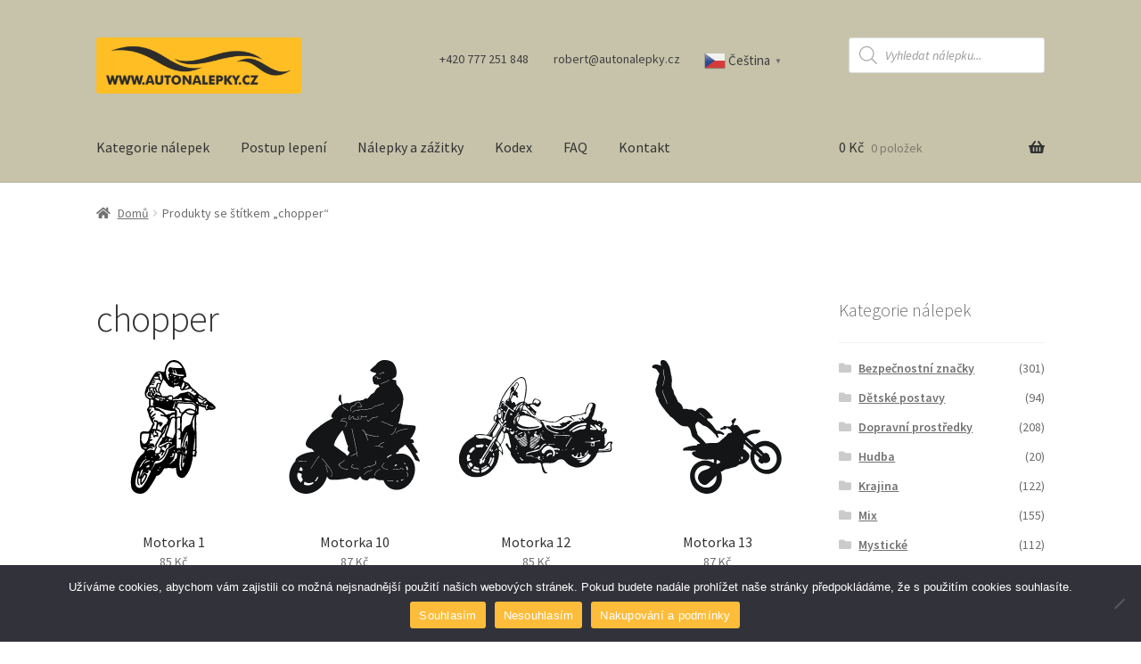

--- FILE ---
content_type: text/css
request_url: https://autonalepky.cz/wp-content/themes/storefront-child/style.css?ver=1.0.0
body_size: 1369
content:
/*
Theme Name:   	Storefront Child Theme
Theme URI:    	https://github.com/stuartduff/storefront-child-theme
Author:       	Stuart Duff
Author URI:     http://stuartduff.com
Template:     	storefront
Description:  	This is a blank child theme for WooThemes StoreFront theme
Version:      	1.0.0
License:      	GNU General Public License v2 or later
License URI:  	http://www.gnu.org/licenses/gpl-2.0.html
Text Domain:  	storefront
Tags:         	black, white, light, two-columns, left-sidebar, right-sidebar, responsive-layout, custom-background, custom-colors, custom-header, custom-menu, featured-images, full-width-template, threaded-comments, accessibility-ready
This theme, like WordPress, is licensed under the GPL.
Use it to make something cool, have fun, and share what you've learned with others.
Storefront is based on Underscores http://underscores.me/, (C) 2012-2014 Automattic, Inc.
Resetting and rebuilding styles have been helped along thanks to the fine work of
Eric Meyer http://meyerweb.com/eric/tools/css/reset/index.html
along with Nicolas Gallagher and Jonathan Neal http://necolas.github.com/normalize.css/
FontAwesome License: SIL Open Font License - http://scripts.sil.org/OFL
Images License: GNU General Public License v2 or later
*/
/*
 * Add your own custom css below this text.
 */

ul.products {
    display: flex;
    flex-wrap: wrap;
}
img {
    width: 100%;
    height: auto;
}
.scroll-loader img, .wc_payment_methods img {
    width: auto!important;
}
:not(.scroll-loader) svg:not(:root):not(.dgwt-wcas-ico-loupe) {
    width: 100%;
    height: auto;
    transform-origin: center center;
}

table.cart .product-thumbnail svg, .widget_shopping_cart_content svg {
    max-height: 100px;
    max-width: 100px;
}

.product svg, .product img {
    max-height: 150px;
}
.single-product .woocommerce-product-gallery__wrapper svg {
    max-height: 350px;
}
li.product {
    position: relative;
    padding-bottom: 110px;
    display: flex;
    align-items: center;
    text-align: center;
}
li.product a {
    margin: 0 auto;
}
ul.products li.product .woocommerce-loop-product__title, ul.products li.product h2, ul.products li.product h3 {
    position: absolute;
    bottom: 60px;
    width: 200px;
    left: 50%;
    margin-left: -100px;
}
ul.products li.product .price {
    position: absolute;
    bottom: 30px;
    width: 200px;
    left: 50%;
    margin-left: -100px;
}
ul.products li.product .button {
    position: absolute;
    left: 50%;
    bottom: -10px;
    width: 100px;
    margin-left: -50px;
}

.home ul.products li.product, .error404 ul.products li.product {
    margin-bottom: 0;
    margin-top: 20px;
}
.home h2, .error404 h2{
    margin-top: 80px;
}
.storefront-handheld-footer-bar ul li.my-account > a::before {
    content: "\f05a";
}
.widget-area svg:not(:root) {
    width: 30%;
    float: right;
}
.storefront-sticky-add-to-cart__content {
    max-width: 100px;
    max-height: 100px;
}
.single-product .summary .price {
    clear: both;
    font-size: 30px!important;
}
.single-product .summary.entry-summary label {
    width: 70px;
    display: inline-block;
}
body .dgwt-wcas-search-wrapp {
    min-width: 220px;
    width: 220px;
    float: right;
}

body #main .dgwt-wcas-search-wrapp {
    width: 100%;
    float: none;
    margin: 0 auto;
    max-width: none;
    margin-bottom: 30px;
}
.custom-logo-link img {
    width: 300px;
}
.storefront-recent-products, .storefront-popular-products, .storefront-sorting  {
    display: none;
}
.storefront-handheld-footer-bar ul li.search-new > a:before {
    content: "\f002";
}
.storefront-best-selling-products ul.products li.product {
    margin-bottom: 40px;
}
@media all and (max-width: 767px) {
    body .dgwt-wcas-search-wrapp {
        position: absolute;
        bottom: 20px;
        left: 0;
        width: 100%;
        padding: 0 38px;
        max-width: none;
    }
    .site-header {
        padding-bottom: 80px;
    }
    .page-template-template-homepage .entry-header h1 {
        font-size: 45px;
    }
    .home .product-category, ul li.product {
        width: 100%;
    }
    body .dgwt-wcas-no-submit .dgwt-wcas-ico-loupe {
        display: inline-block;
        left: 10px;
        width: 20px;
    }
}
@media all and (max-width: 568px) {
    body .dgwt-wcas-search-wrapp {
        padding: 0 22px;
    }
}

--- FILE ---
content_type: image/svg+xml
request_url: https://autonalepky.cz/wp-content/uploads/2018/07/0015.svg
body_size: 12177
content:
<?xml version="1.0" encoding="UTF-8" standalone="no"?>
<svg
   xmlns:dc="http://purl.org/dc/elements/1.1/"
   xmlns:cc="http://creativecommons.org/ns#"
   xmlns:rdf="http://www.w3.org/1999/02/22-rdf-syntax-ns#"
   xmlns:svg="http://www.w3.org/2000/svg"
   xmlns="http://www.w3.org/2000/svg"
   xmlns:sodipodi="http://sodipodi.sourceforge.net/DTD/sodipodi-0.dtd"
   xmlns:inkscape="http://www.inkscape.org/namespaces/inkscape"
   version="1.1"
   width="385.71033"
   height="208.65863"
   id="svg4"
   viewBox="0 0 385.71032 208.65863"
   sodipodi:docname="0015.svg"
   inkscape:version="0.92.3 (2405546, 2018-03-11)">
  <metadata
     id="metadata10">
    <rdf:RDF>
      <cc:Work
         rdf:about="">
        <dc:format>image/svg+xml</dc:format>
        <dc:type
           rdf:resource="http://purl.org/dc/dcmitype/StillImage" />
        <dc:title></dc:title>
      </cc:Work>
    </rdf:RDF>
  </metadata>
  <defs
     id="defs8" />
  <sodipodi:namedview
     pagecolor="#ffffff"
     bordercolor="#666666"
     borderopacity="1"
     objecttolerance="10"
     gridtolerance="10"
     guidetolerance="10"
     inkscape:pageopacity="0"
     inkscape:pageshadow="2"
     inkscape:window-width="640"
     inkscape:window-height="480"
     id="namedview6"
     showgrid="false"
     fit-margin-top="0"
     fit-margin-left="0"
     fit-margin-right="0"
     fit-margin-bottom="0"
     inkscape:zoom="0.28032173"
     inkscape:cx="179.62883"
     inkscape:cy="103.27211"
     inkscape:window-x="0"
     inkscape:window-y="0"
     inkscape:window-maximized="0"
     inkscape:current-layer="svg4" />
  <path
     d="m 344.34824,201.65473 c -7.1789,0.8624 -15.0078,2.5056 -22.1725,0.2151 -0.9234,0.0114 -1.2022,-0.1495 -2.1411,-0.1336 -5.3892,-1.8234 -13.9143,-4.0356 -18.0791,-8.1403 -0.7805,0.0407 -2.1146,-0.9154 -2.6802,-1.4544 -1.2058,0.0875 -3.1585,0.5937 -3.9269,-0.514 -0.1698,-0.005 -0.3195,0.001 -0.4695,0.008 -4.7591,-3.3054 -10.1161,-6.9561 -14.4649,-10.7421 -2.2444,-2.5311 -4.469,-5.0507 -6.6936,-7.5701 -1.7386,-2.9697 -3.4775,-5.9393 -5.1964,-8.8976 -3.9857,-9.1546 -6.8496,-18.0204 -8.2007,-27.9652 0.0723,-1.8045 0.761,-5.8962 0.1927,-8.0174 -2.9197,-2.0974 -6.5006,-4.0852 -8.9244,-6.7196 -0.1698,-0.005 -0.3195,0.001 -0.4695,0.008 -4.857,-3.7341 -5.9685,-4.3624 -15.345,-11.4495 -0.0892,-0.1446 -0.1585,-0.2774 -0.2279,-0.4105 -2.2776,-0.5181 -4.0025,-4.0641 -6.0197,-4.1131 -2.5276,-2.0174 -3.6392,-2.6457 -4.8569,-3.7339 -0.5705,-0.3692 -2.9202,-2.350003 -3.8004,-2.366803 -3.5057,-2.2101 -3.5057,-2.2101 -4.0124,-2.7816 -0.5994,0.0259 -7.0342,-4.1274 -7.5893,-4.7534 -1.8137,0.0819 -3.1197,-2.7176 -4.9511,-2.7657 -3.6852,-2.3134 -7.4707,-4.499 -11.1107,-6.9593 -0.169,-0.1904 -0.3379,-0.3807 -0.4911,-0.5756 -1.9793,0.0925 -3.4146,-2.4364 -5.31,-2.9727 -1.3926,-0.9237 -2.7653,-1.8357 -4.1382,-2.7479 -0.4838,0.0791 -0.4838,0.0791 -2.2123,1.4855 -2.4938,2.8237 -5.587,6.3641 -8.7112,8.5315 -0.4387,1.1283 -0.8775,2.2562 -1.3162,3.3842 0.2547,10.4407 1.0475,20.753903 2.0314,31.150703 0.1511,0.3131 0.3181,0.622 0.4851,0.9309 5.4756,6.4819 5.9273,7.2873 8.0532,9.8163 1.1909,0.4219 2.9379,0.5939 4.1964,0.5765 3.8716,0.7478 7.7935,0.4884 11.6825,-0.0821 3.7162,-1.4673 7.4047,-3.1629 11.27,-4.1986 2.4564,1.0594 3.3119,4.0639 3.9771,6.5465 -1.92,3.1415 -5.1767,5.8835 -7.7281,8.5545 -0.0575,1.0429 -0.0992,2.0811 -0.1368,3.1354 -4.9514,5.9077 -11.1398,10.5298 -17.4281,14.8419 1.9327,1.1158 4.6266,2.9369 3.6323,5.5105 -1.6255,0.722 -3.2311,1.4553 -4.8365,2.1887 0.1312,1.9351 0.4862,3.5746 -1.3219,4.6825 -1.0885,1.2178 -2.1611,2.4314 -3.2294,3.6608 -0.9017,0.5953 -3.2744,1.9215 -3.901,2.9146 -2.639,1.4649 -3.3823,3.7189 -4.942,6.0062 -2.3858,1.0263 -4.7559,2.0488 -7.1216,3.087 -0.9928,1.5121 -2.1034,3.275 -3.2137,4.5999 -2.6239,0.7031 -2.6239,0.7031 -12.6214,2.6743 -6.7293,3.6725 -6.7293,3.6725 -10.4807,5.3853 -2.5453,0.682 -5.0909,1.364 -7.6365,2.0461 -10.1464,1.7923 -20.3227,1.3361 -30.5576,1.165 -5.5731,2.0154 -10.6342,3.0516 -16.4864,3.963 -1.8387,-0.4505 -3.677,-0.9011 -5.5114,-1.3358 -1.5503,-1.1341 -3.1892,-2.1599 -4.4684,-3.6023 -3.0148,0.6898 -6.0298,1.3797 -9.029,2.0654 -1.6535,-0.0115 -1.9167,-0.1767 -5.2164,-0.2357 -2.2583,-0.7592 -10.1142,-2.6119 -11.6175,-4.9541 -5.9157,-1.2105 -11.1639,-8.7299 -15.0209,-12.8162 -0.8192,-1.549 -2.1328,-2.9316 -3.2524,-4.2821 -0.9873,-1.9247 -1.9705,-3.8337 -2.9377,-5.7471 -0.6849,-2.2417 -1.3697,-4.4831 -2.0348,-6.7133 -0.9884,-0.3582 -1.5753,-0.5378 -2.3213,-1.2474 -4.0664,-0.5943 -8.1161,-2.0691 -12.0732,-3.1983 -3.2416999,-0.5964 -7.8523999,-0.7082 -10.92549989,-2.0573 -0.5132,-1.6647 -0.3088,-3.3529 0.0654,-5.0363 0.94979999,-0.2883 2.61369999,-0.6162 3.54999999,-0.0756 5.3057,0.3805 10.8829999,0.705 15.8855999,2.5304 1.4112,-0.0749 2.5502,0.782 3.9262,0.6997 -0.2817,-1.4907 -0.5632,-2.9815 -0.8405,-4.4567 0.5566,-1.6311 1.042,-3.0243 1.1866,-4.7472 -6.3161,0.3113 -4.4512,-2.5965 -3.374,-7.7523 0.9914,-1.8318 1.9826,-3.6636 2.9779,-5.4798 1.1646,-1.373 1.7972,-2.4686 5.1833,-6.4241 5.9053,-3.1656 11.5365,-6.6618 17.6255,-9.4552 -2.5426,-9.2381 -5.0699,-18.4806 -7.5968,-27.722903 0.8169,-1.4144 0.9801,-5.0789 0.5464,-6.6974 -2.7225,-2.8073 -4.523,-6.3835 -6.5754,-9.707 -1.4524,-6.1116 -2.126,-12.1455 -3.0513,-18.3643 0.4488,-2.1581 -0.1029,-4.4692 0.6355,-6.5532 1.3785,-1.3293 2.7609,-2.6429 4.1594,-3.9608 1.5429,-2.35 2.6927,-4.5949 3.6033,-7.2304 1.1965,-1.1288 2.397,-2.2419 3.6132,-3.3596 4.7769,-2.2228 4.7769,-2.2228 5.1882,-2.6362 -0.5304,-2.6704 -2.3206,-6.5862 -4.7116,-7.9667 -0.6797,0.1654 -1.3596,0.3309 -2.0237,0.4918 -0.4952,-0.3389 -0.5177,-0.737 -0.6933,-1.33 0.1945,-3.9255 -0.4418,-5.86 -2.6196,-8.8972 -0.3916,-1.4613 -0.7832,-2.9227 -1.1705,-4.3683 0.1911,-0.3544 0.1911,-0.3544 0.6404,-0.6262 0.8893,-2.9666 2.1486,-5.7460002 3.2359,-8.6647002 1.0798,-1.2493 2.1796,-2.4872 3.2795,-3.7248 1.5477,-0.8863 3.0953,-1.7726 4.6589,-2.66309998 3.3311,-0.8926 7.0069,-0.0586 9.7675,1.94679998 1.1216,0.289 1.1216,0.289 4.417,0.3322 1.5778,0.6718 3.1556,1.3437 4.7493,2.0115 1.8577,1.5906 1.9726,5.6017002 2.0245,7.9959002 2.1566,6.2258 3.7352,12.5564 5.3659,18.9568 2.0465,0.8494 3.8659,2.0461 5.9245,2.6901 5.3348,-1.9008 5.3348,-1.9008 7.2988,-2.427 2.5302,1.4608 4.8017,3.7152 7.6482,4.9732 2.8042,0.1581 4.6618,0.8055 6.8859,2.1294 1.4454,-0.3873 2.9067,-0.7789 4.368,-1.1705 0.6766,0.5768 1.3532,1.1532 2.0298,1.7299 2.1781,-0.4826 4.2083,-1.7676 6.4554,-2.3697 3.3832,-0.1318 6.7824,-0.2679 10.1857,-0.3883 5.6149,-1.4203 11.0818,-2.9526 16.8287,-3.5661 1.699,-1.5164 3.6421,-2.8118 5.4093,-4.2619 1.9013,-0.5095 3.9801,0.1461 5.8176,0.7821 2.2935,1.4567 3.7023,1.9382 2.4576,4.6464 4.0738,0.8113 7.9716,1.2154 11.8565,2.5154 4.2426,-1.1368 10.6953,-7.1603 14.0255,-1.7711 0.7171,-0.7814 1.4494,-1.5672 2.1863,-2.3372 6.2569,-2.6702 11.9934,-5.7735 18.7886,-6.6848 1.0201,0.3497 2.0557,0.6955 3.0915,1.041 1.5325,1.2565 3.0849,2.5248 4.6371,3.7931 0.7669,1.731 1.5382,3.478 2.3253,5.2206 1.3305,4.9655 3.5375,9.4936 0.1624,14.12 -0.6531,0.5791 -1.3063,1.1585 -1.9437,1.7334 0.0279,0.4808 0.0555,0.9618 0.0991,1.4387 4.6745,3.4291 4.6745,3.4291 5.778,4.5312 3.0128,-0.1335 4.8032,4.0349 7.6196,4.6781 4.3586,3.1938 8.9948,5.9767 13.6591,8.8026 0.0694,0.1328 0.1385,0.266 0.2276,0.4103 1.1118,-0.062 6.9846,3.7536 7.5894,4.7536 2.5311,0.5849 4.3969,3.5877 6.9427,4.1015 0.9558,0.9899 2.5778,1.7007 3.7493,2.6161 0.8323,0.2149 8.5363,4.7691 8.968,5.5628 0.15,-0.006 0.2997,-0.0128 0.4653,-0.0234 1.8857,1.3808 10.2367,6.149 11.8237,5.7238 3.0981,-3.0194 7.8277,-4.9772 11.7888,-6.6619 7.8841,-2.8197 7.8841,-2.8197 10.7281,-3.5818 7.1704,-0.8939 15.3273,-2.507 22.5989,-2.0807 3.4324,1.3705 7.4956,1.0733 11.0077,2.4902 0.372,1.0116 0.7444,2.0235 1.1164,3.0352 1.1599,0.6828 2.7911,1.2394 3.891,1.8879 4.6343,1.52 9.0901,4.1324 13.2738,6.5479 0.0892,0.1445 0.1985,0.3004 0.3076,0.4566 1.8808,-0.0831 8.2947,5.878003 10.3189,7.524803 5.1802,2.9908 7.126,8.1784 11.3794,11.9229 3.4442,5.8136 6.1302,10.6849 8.504,16.9033 1.1059,4.756 2.2316,9.5236 3.3576,14.2909 0.0336,3.6455 0.0874,7.3027 0.1411,10.9595 -2.0932,10.2276 -4.2143,19.4693 -11.2496,27.4675 -1.5125,1.3318 -1.5125,1.3318 -4.7377,5.0082 -9.4282,5.7937 -9.4282,5.7937 -10.1901,6.4692 -5.0616,1.4742 -10.123,2.9484 -15.1847,4.4226 z M 114.16544,84.630927 c -4.3662,-0.5818 -4.3662,-0.5818 -5.8766,-1.0023 -0.5178,-0.9896 -3.6336,-1.6197 -4.6125,-2.57 -2.1043,-0.0595 -4.4504,-5.3588 -5.3094,-6.9305 0.057,-1.2954 0.1183,-2.5749 0.1954,-3.8586 3.9531,-3.0971 6.1585,-4.9848 10.5623,-7.091 2.7236,-0.8982 5.4511,-1.7805 8.1786,-2.6631 1.024,-0.8299 2.0518,-1.6443 3.08,-2.4586 3.4097,-0.9137 6.835,-1.8315 10.2606,-2.7494 3.8808,-2.9262 5.307,-3.7629 5.4682,-4.0421 2.9005,-1.6191 6.9943,-3.6255 10.3045,-2.7103 1.6205,1.3339 2.103,3.2595 2.8605,5.1448 1.8507,0.9356 2.4711,0.9883 3.2133,2.8777 -2.7391,1.1548 -5.4578,2.3211 -8.1767,3.4875 -5.5035,3.344 -11.0071,6.6881 -16.495,10.0279 -2.1568,2.4473 -7.3346,7.5734 -13.6532,14.538 z m 47.601,21.399003 c -1.6607,-1.6096 -3.3213,-3.2192 -4.9822,-4.829 -1.0854,-0.029 -2.2355,-1.303803 -3.1029,-1.964103 2.6391,-1.2125 5.2783,-2.4247 7.9176,-3.6373 0.2228,0.5804 0.2228,0.5804 0.6075,10.312503 -0.1572,0.0421 -0.2985,0.0799 -0.44,0.1179 z m 100.6711,9.0315 c -9.8759,-5.8079 -20.2626,-11.2603 -29.6842,-17.762403 -1.7516,-0.4401 -2.7887,-2.7388 -4.592,-2.7443 -4.7838,-3.8376 -10.242,-7.175 -15.3588,-10.6206 -1.7714,-0.4515 -2.705,-2.2392 -4.5961,-2.7596 -2.4069,-1.8812 -4.9665,-3.1997 -7.3139,-5.0461 -1.6363,-0.6394 -5.0967,-2.491 -5.8253,-3.8283 4.4002,-3.2506 8.7751,-6.5953 13.0507,-9.9977 7.0613,5.0466 14.159,9.9147 21.3963,14.8636 0.7974,0.022 1.1187,0.5927 1.6687,1.1359 10.7818,7.3673 21.7494,14.0447 32.0921,22.035003 2.0867,1.3775 4.021,3.0654 6.1131,4.2733 -1.1709,1.4755 -1.8756,2.7423 -3.2519,4.2057 -1.0853,1.857 -2.0225,5.0216 -3.6987,6.2455 z m -97.2672,29.8184 c -0.9778,-0.1928 -1.9071,-0.0785 -2.698,-0.6414 0.4577,-2.8172 1.0153,-5.3243 1.8891,-8.0341 0.4111,2.8539 0.8222,5.7077 1.233,8.5619 -0.1413,0.0378 -0.2828,0.0758 -0.4241,0.1136 z m -66.3497,50.0459 c -3.573,0.3678 -7.1456,0.7358 -10.6985,1.115 1.5632,-1.1428 3.8663,-2.8546 4.0482,-4.9411 0.6378,-0.3226 0.6955,-1.1128 1.3143,-1.6323 1.9821,0.5468 3.9684,1.1092 5.9548,1.6716 0.8364,0.9213 1.6883,1.8381 2.5403,2.7549 -1.056,0.3337 -2.1076,0.6827 -3.1591,1.0319 z m 27.9377,-3.9661 c -2.9917,0.2121 -5.983,0.4244 -8.9585,0.6321 -0.9761,-0.311 -1.9363,-0.6263 -2.8922,-0.926 -0.058,-0.1529 -0.1158,-0.3059 -0.1735,-0.4589 0.6226,-0.7561 1.4434,-1.2119 1.5887,-1.4865 2.3457,-1.3023 4.2752,-3.655 6.6999,-4.7258 1.4183,2.2136 2.8367,4.4272 4.2706,6.6363 -0.1916,0.1021 -0.3635,0.2154 -0.535,0.3288 z m 217.8699,-11.8293 c -7.3284,0.1785 -15.5449,0.1234 -22.6011,-2.2635 -3.1478,-1.8174 -7.1998,-2.7357 -10.6331,-3.9211 -1.1157,-0.6439 -1.1157,-0.6439 -3.23,-1.307 -2.0099,-1.7182 -4.8784,-3.1221 -7.1501,-4.6859 -0.4556,-0.8208 -0.4556,-0.8208 -3.9828,-5.2482 -1.0241,-2.9422 -2.683,-6.5563 -2.8513,-9.7616 2.3343,0.6038 4.44,3.8121 6.819,4.0166 0.0692,0.1331 0.1385,0.266 0.2121,0.4147 0.9749,0.2442 1.2814,0.6336 2.0072,1.3316 1.5322,1.0042 3.0643,2.0082 4.6006,3.028 2.0755,0.707 4.1513,1.4138 6.247,2.1324 5.8865,-1.2237 10.9415,-2.8476 16.2434,-5.7502 0.8978,-1.049 1.7956,-2.0978 2.7132,-3.1354 0.1523,-0.5629 0.1523,-0.5629 -0.004,-6.3647 -1.4273,-5.3266 -4.5654,-11.0034 -10.2582,-12.5769 -6.0535,1.8579 -6.0535,1.8579 -7.9586,2.604 -0.7904,1.3235 -3.7321,7.3157 -4.9735,7.6483 -2.3997,-1.9168 -4.8231,-3.3558 -7.1822,-5.4353 -0.3093,-0.0855 -0.5985,-0.1595 -0.8878,-0.2337 -4.6567,-3.5518 -9.3137,-7.1036 -13.9662,-10.6399 0.2653,-2.53 0.2653,-2.53 1.0747,-6.4856 -0.6953,-2.1547 -1.3906,-4.3093 -2.0855,-6.4638 1.4656,-1.0665 4.0576,-2.2663 4.5449,-4.0303 6.0726,-2.3515 12.2835,-3.9986 18.5593,-5.7815 5.1969,-0.2136 9.8642,-0.2684 14.9624,-0.0345 3.0915,1.041 6.6071,1.9684 12.7742,4.0547 2.5213,1.1767 5.2216,2.6427 7.7941,3.5701 3.9324,3.4261 8.4274,6.4992 11.0074,11.1633 2.5903,1.4955 3.9781,7.9948 4.8862,10.3785 0.7382,3.0694 1.4807,6.1546 2.2387,9.2353 0.1359,3.1468 0.276,6.3089 0.4317,9.4671 -1.3626,3.2111 -0.9377,9.6991 -3.3329,11.8229 -1.5974,4.7225 -4.5682,7.3374 -8.0306,10.7576 -2.6729,0.8342 -5.3303,1.6642 -7.988,2.494 z"
     style="fill:#1b1918;fill-rule:evenodd"
     id="path2"
     inkscape:connector-curvature="0" />
</svg>


--- FILE ---
content_type: image/svg+xml
request_url: https://autonalepky.cz/wp-content/uploads/2018/07/0053-1.svg
body_size: 5282
content:
<?xml version="1.0" encoding="UTF-8" standalone="no"?>
<svg
   xmlns:dc="http://purl.org/dc/elements/1.1/"
   xmlns:cc="http://creativecommons.org/ns#"
   xmlns:rdf="http://www.w3.org/1999/02/22-rdf-syntax-ns#"
   xmlns:svg="http://www.w3.org/2000/svg"
   xmlns="http://www.w3.org/2000/svg"
   xmlns:sodipodi="http://sodipodi.sourceforge.net/DTD/sodipodi-0.dtd"
   xmlns:inkscape="http://www.inkscape.org/namespaces/inkscape"
   version="1.1"
   width="363.1969"
   height="252.70764"
   id="svg4"
   viewBox="0 0 363.1969 252.70764"
   sodipodi:docname="0053.svg"
   inkscape:version="0.92.3 (2405546, 2018-03-11)">
  <metadata
     id="metadata10">
    <rdf:RDF>
      <cc:Work
         rdf:about="">
        <dc:format>image/svg+xml</dc:format>
        <dc:type
           rdf:resource="http://purl.org/dc/dcmitype/StillImage" />
        <dc:title></dc:title>
      </cc:Work>
    </rdf:RDF>
  </metadata>
  <defs
     id="defs8" />
  <sodipodi:namedview
     pagecolor="#ffffff"
     bordercolor="#666666"
     borderopacity="1"
     objecttolerance="10"
     gridtolerance="10"
     guidetolerance="10"
     inkscape:pageopacity="0"
     inkscape:pageshadow="2"
     inkscape:window-width="640"
     inkscape:window-height="480"
     id="namedview6"
     showgrid="false"
     inkscape:zoom="0.28032173"
     inkscape:cx="254.26169"
     inkscape:cy="94.578758"
     inkscape:window-x="0"
     inkscape:window-y="0"
     inkscape:window-maximized="0"
     inkscape:current-layer="svg4"
     fit-margin-top="0"
     fit-margin-left="0"
     fit-margin-right="0"
     fit-margin-bottom="0" />
  <path
     d="m 254.90351,252.5736 c -11.6411,-2.5347 -21.8742,-6.8579 -31.923,-13.5697 -12.2969,-2.8945 -23.4266,-6.9509 -35.2119,-11.6958 -0.9856,-0.002 -1.9412,-0.004 -2.8968,-0.007 -12.9367,2.7782 -25.4265,5.8859 -38.5985,6.9911 -3.3769,1.127 -6.7243,2.2544 -10.0715,3.3817 -0.0915,0.9255 0.2948,1.7626 0.29,3.8529 -1.2268,1.1619 -3.2593,1.874 -4.8728,2.3482 -0.7783,0.894 -1.557,1.7884 -2.3054,2.6824 -6.3907,0.0156 -12.7814,0.0312 -19.1423,0.0766 -5.9414,-0.6404 -7.5269,0.5504 -9.5454,-4.7696 -6.204501,-3.1198 -13.473901,-10.751 -18.331401,-15.3012 -0.862,-1.8532 -1.7237,-3.6771 -2.556,-5.5003 0.0131,-5.8235 0.4136,-11.2873 1.6807,-16.9883 1.3799,-2.7442 3.5056,-5.2183 3.2142,-8.4141 -3.9688,-1.2932 -7.9659,-3.2729 -12.0858,-3.8497 -5.7138,4.407 -13.8909,2.0891 -19.9185,-0.0445 -5.69,-6.1348 -7.151,-7.1833 -8.9079,-9.3671 -3.2972,-7.8616 -4.5133,-11.5971 -4.9303,-12.0161 -0.1426,-3.0464 -0.2849,-6.0928 -0.3977,-9.1389 -3.1215,-6.2781 -5.1896,-16.1674 -10.9443,-20.1523 -4.7627,-6.8491 -7.5784,-16.2921 -9.7106,-24.2703 0.023,-10.2132 2.4956,-20.928396 5.474,-30.686696 -2.1133,-3.0807 -5.3623,-5.8056 -7.8642,-8.708 -5.9825003,-8.9422 -10.3782003,-19.5835 -14.44700032,-29.507 -0.7019,-6.6909 -0.8068,-13.1414 -0.7918,-19.8904 3.33640002,-9.6384 7.88750002,-14.9139 15.07070032,-22.0648997 4.7225,-1.8408 9.4748,-3.6519 14.2271,-5.46259997 5.8241,-0.4051 5.8241,-0.4051 12.8716,-0.3892 5.2826,1.47509997 9.9365,3.57589997 14.9184,5.85659997 4.3492,4.7579997 4.3492,4.7579997 5.7804,5.8064997 5.0896,7.507 8.0022,13.7251 10.2223,22.5096 12.9708,-4.6295 13.3898,-5.0468 15.0631,-5.4311 0.3892,-0.4173 2.0624,-0.8314 2.4814,-1.2487 8.4563,-2.3403 19.264301,-1.1511 27.770501,0.8986 2.5095,-0.4125 2.5095,-0.4125 4.5717,-1.2441 3.7032,0.008 7.1359,0.6732 10.7776,1.2784 10.1596,-2.7544 21.4268,-6.6113 31.9683,-6.5874 2.0593,0.5419 4.1184,1.114 6.2076,1.686 2.2351,2.0954 4.4699,4.191 6.705,6.3162 1.1251,4.3327 2.2502,8.6652 3.405,12.9979 1.1322,1.1971 2.2643,2.3942 3.3962,3.621 8.2446,-1.0267 17.2086,-3.3656 25.4509,-3.3471 1.8175,1.8258 6.3827,3.4784 9.0986,4.1714 4.7996,3.6839 10.9746,6.7437 10.9593,13.4927 -0.8407,2.0885 -0.8407,2.0885 -1.2345,4.5663 6.6062,10.3773 6.6062,10.3773 7.53,11.3051 4.6525,2.7278 15.4715,12.159 16.6569,16.1334 1.3136,0.2719 1.8485,1.4377 2.6822,2.4846 8.0801,5.721996 13.2006,12.781096 22.9892,15.610396 11.0761,1.3685 28.4247,2.154 28.3907,17.2647 -0.7543,3.4622 -1.984,5.8487 -3.7528,8.9206 0.4762,0.7177 6.4111,4.1652 8.0498,5.8113 2.5047,1.6781 2.5047,1.6781 7.2434,6.0188 1.3091,2.2127 2.1354,6.5747 4.3427,7.6844 3.1229,5.6214 13.7188,8.034 15.7362,13.9516 3.4288,2.3967 10.2847,7.9963 11.5906,11.6425 2.0285,0.9303 3.7851,3.2638 5.1849,4.9691 6.6614,12.5274 10.0936,26.6902 1.5539,39.4223 -4.6678,4.1405 -9.6035,7.8624 -14.7478,11.3745 -9.0235,2.1598 -16.7573,1.844 -25.7108,-0.4756 -7.3678,-3.6899 -15.603,-6.9035 -22.371,-11.6668 -3.6434,-0.008 -9.2968,4.1598 -12.5856,5.8546 -0.1853,2.8066 -0.3707,5.6135 -0.5263,8.4201 -3.57,7.1889 -7.8727,8.314 -13.9139,12.2125 -4.4198,0.0499 -8.8396,0.0998 -13.2593,0.1794 z M 128.81451,69.798504 c -1.789,-1.2583 -5.0993,-3.2667 -5.0942,-5.5361 8.4886,-3.4152 16.4954,-4.9802 25.5181,-6.7813 0.5349,1.1656 1.358,6.961 1.3524,9.4397 -2.7831,2.6812 -7.3775,0.6105 -10.9908,0.6023 -3.615,0.7384 -7.2003,1.5069 -10.7855,2.2754 z M 70.945409,160.4816 c -0.8932,-1.1069 -1.7866,-2.2138 -2.6801,-3.3207 -2.0149,-6.9926 -5.7903,-14.6759 -5.7739,-21.9921 3.1901,2.3664 6.5319,3.6281 8.2859,7.0662 1.6407,14.099 1.6407,14.099 1.8406,18.2503 -0.5675,-0.001 -1.1347,-0.002 -1.6725,-0.004 z"
     style="fill:#1b1918;fill-rule:evenodd;stroke:#000000;stroke-width:0.21600001;stroke-linecap:butt;stroke-linejoin:miter;stroke-dasharray:none"
     id="path2"
     inkscape:connector-curvature="0" />
</svg>


--- FILE ---
content_type: image/svg+xml
request_url: https://autonalepky.cz/wp-content/uploads/2018/07/motorccycle9-1.svg
body_size: 73824
content:
<?xml version="1.0" encoding="UTF-8" standalone="no"?>
<!-- Creator: CorelDRAW -->

<svg
   xmlns:dc="http://purl.org/dc/elements/1.1/"
   xmlns:cc="http://creativecommons.org/ns#"
   xmlns:rdf="http://www.w3.org/1999/02/22-rdf-syntax-ns#"
   xmlns:svg="http://www.w3.org/2000/svg"
   xmlns="http://www.w3.org/2000/svg"
   xmlns:sodipodi="http://sodipodi.sourceforge.net/DTD/sodipodi-0.dtd"
   xmlns:inkscape="http://www.inkscape.org/namespaces/inkscape"
   xml:space="preserve"
   width="4.8390112in"
   height="7.6032805in"
   style="clip-rule:evenodd;fill-rule:evenodd;image-rendering:optimizeQuality;shape-rendering:geometricPrecision;text-rendering:geometricPrecision"
   viewBox="0 0 4839.0112 7603.2806"
   version="1.1"
   id="svg10"
   sodipodi:docname="motorccycle9=.svg"
   inkscape:version="0.92.3 (2405546, 2018-03-11)"><metadata
   id="metadata14"><rdf:RDF><cc:Work
       rdf:about=""><dc:format>image/svg+xml</dc:format><dc:type
         rdf:resource="http://purl.org/dc/dcmitype/StillImage" /><dc:title></dc:title></cc:Work></rdf:RDF></metadata><sodipodi:namedview
   pagecolor="#ffffff"
   bordercolor="#666666"
   borderopacity="1"
   objecttolerance="10"
   gridtolerance="10"
   guidetolerance="10"
   inkscape:pageopacity="0"
   inkscape:pageshadow="2"
   inkscape:window-width="640"
   inkscape:window-height="480"
   id="namedview12"
   showgrid="false"
   fit-margin-top="0"
   fit-margin-left="0"
   fit-margin-right="0"
   fit-margin-bottom="0"
   inkscape:zoom="0.22348485"
   inkscape:cx="226.98507"
   inkscape:cy="369.0859"
   inkscape:window-x="0"
   inkscape:window-y="0"
   inkscape:window-maximized="0"
   inkscape:current-layer="svg10" />
 <defs
   id="defs4">
  <style
   type="text/css"
   id="style2">
   <![CDATA[
    .str0 {stroke:black}
    .fil0 {fill:black}
   ]]>
  </style>
 </defs>
 <g
   id="Layer_x0020_1"
   transform="translate(-1885.5722,-1741.3641)">
  <metadata
   id="CorelCorpID_0Corel-Layer" />
  <path
   class="fil0 str0"
   d="m 3507.28,5252.37 c -14.437,3.7402 -6.1181,38.0236 -22.3268,34.5551 l -7.122,-1.5236 c -29.0591,-6.2166 -29.3701,-43.7953 -50.9016,-65.5118 -15.8898,-16.0236 -31.9134,-32.063 -53.0906,-40.7638 -28.8228,-11.8543 -52.1417,-12.7047 -83.0866,-13.1024 -20.6102,-0.2677 -21.8425,-33.2008 -45.6772,-34.0945 -13.937,-0.5118 -23.0748,14.6181 -27.7205,25.8268 -10.6969,25.8425 -19.4567,75.8228 -5.0827,100.453 2.5236,4.3228 5.4055,8.4764 9.1378,11.8701 28.878,26.0354 33.1063,-13.1969 54.2126,-21.2362 37.2953,-14.2008 74.248,11.6063 86.7638,46.5709 13.2913,37.1417 -3.1496,85.3031 -11.0157,122.106 -11.3976,53.1496 -14.2795,107.87 -26.2992,161.169 -3.8504,17.0827 -6.3544,38.3189 -5.6142,55.8386 0.248,5.9173 7.0551,17.4252 3.3937,22.6024 -5.4409,7.7165 -35.0945,3.0905 -43.6457,3.0905 -38.1142,-0.02 -77.6457,-2.2559 -115.661,-5.1771 -10.5433,-0.7953 -30.9252,5.1378 -39.8386,-0.8544 -8,-5.3819 2.2953,-21.9724 4.9488,-28.0433 12.0039,-27.4173 22.5433,-54.815 35.9882,-81.5866 20.5709,-40.9567 42.0748,-81.4764 62.5512,-122.433 7.5473,-15.0709 21.6181,-34.3937 18.4331,-52.0079 -13.1417,-72.5276 -109.917,-134.736 -93.2323,-214.26 10.8268,-51.6496 50.4528,-67.2913 78.9331,-105.043 10.3543,-13.7283 17.8819,-40.1969 9.6536,-56.1063 -24.9724,-48.2717 -75.1457,9.8425 -95.1299,32.2165 -5.004,5.5945 -12.248,17.937 -19.9646,19.8504 -7.8701,1.9528 -14.7047,-18.1457 -15.6772,-23.6417 -4.0355,-22.7362 20.4173,-42.815 34.1063,-57.1496 41.3543,-43.248 93.3268,-65.7205 136.748,-104.665 18.8465,-16.9134 40.0236,-62.685 14.5984,-82.878 -19.5118,-15.4921 -43.7047,9.9567 -60.0669,19.7205 -54.8189,32.6693 -97.7638,68.9803 -145.098,111.016 -14.6339,12.9882 -22.063,29.4094 -32.4409,45.6181 -1.9213,3.0158 -8.2441,15 -13.1575,10.4685 -8.8071,-8.1338 -9.4449,-33.2205 -12.3661,-44.5197 -20.1535,-77.9685 34.7638,-142.453 84.4606,-196.835 17.6535,-19.3228 46.7205,-54.5118 37.1457,-83.9016 -6.7678,-20.8189 -29.3504,-15.8701 -43.685,-6.5039 -30.6614,20.0433 -57.9409,49.126 -79.3583,78.6693 -4.0827,5.6299 -18,37.7717 -27.2638,30.0157 -56.1417,-46.9094 -5.189,-114.657 25.7756,-158.949 9.933,-14.2047 29.6024,-48.9016 21.7441,-66.3268 -20.2008,-44.8228 -76.7559,19.9094 -91.1457,39.874 -5.2126,7.2441 -16.8386,29.2559 -26.622,13.937 -5.8504,-9.1772 -0.8189,-21.5984 1.437,-31.0945 5.7638,-24.2165 7.874,-50.9291 17.4055,-73.9488 3.2716,-7.9055 7.6693,-22.9803 16.6024,-26.185 18.8504,-6.7126 43.3701,20.4213 61.7874,20.8189 14.9646,0.3228 31.6496,-11.4724 45.5079,-16.4016 20.4921,-7.2795 78.0984,-13.8976 97.7441,-2.8071 21.7835,12.2874 50.2244,51.063 54.8898,75.7677 4.0787,21.5984 8.6653,72.0354 29.8071,83.9606 19.4724,10.9764 51.8189,7.9252 73.5315,9.1575 36.878,2.0866 79.9567,8.7992 115.661,18.185 93.3425,24.5354 172.126,82.9331 248.386,138.945 29.3898,21.5945 52.5236,41.5236 77.8386,68.2953 8.5118,9.0078 24.8386,21.9961 26.9803,34.9646 2.1023,12.7441 -42.3976,-3.5079 -47.9331,-5.8386 -15.9646,-6.7323 -30.8898,-5.311 -47.4016,-8.7795 -33.8268,-7.13 -71.3346,-18.7717 -106.185,-16.9488 -20.248,1.059 -32.9528,26.2008 -25.3504,43.9882 21.6378,50.6614 127.799,48.2165 173.248,55.6102 32.8976,5.3661 70.1378,26.0157 102.39,36.7677 14.4646,4.8346 31.6457,4.3779 44.6339,13.0433 10.3898,6.9212 13.2165,19.815 20.9331,29.0472 16.4016,19.6063 35.7402,32.689 50.0945,55.1575 8.685,13.5984 21.311,29.9803 25.8228,45.5079 12.4016,42.4724 -9.9331,92.5669 -23.4331,130.831 -8.1733,23.1339 -21.5984,39.3819 -33.0866,60.6732 -10.4685,19.378 -17.2362,43.7638 -34.626,58.6496 -18.9016,16.189 -44.2362,21.5551 -63.3268,38.6772 -49.811,44.6732 -102.161,99.5669 -140.102,154.854 -27.1732,39.6102 -57.1299,91.3937 -72.4685,136.52 -4.2874,12.5709 -9.8977,50.2087 -25.1811,53.4882 -12.0984,2.5984 -32.3307,-15.9252 -43.1535,-21.2362 -39.4409,-19.3189 -75.8465,-45.5236 -119.457,-55.7638 -14.9606,-3.5079 -42.1693,-1.4961 -43.2677,-22.0906 -2.3307,-43.5709 22.0709,-94.5197 36.6142,-134.528 12.1732,-33.4646 17.8622,-68.8071 30.0906,-102.39 3.1181,-8.5591 -0.9803,-29.2992 10.2874,-29.2717 l 8.2992,0.024 c 56.3189,0.1575 9.7874,108.768 76.0591,125.457 13.2165,3.3386 27.6063,11.7362 41.5827,7.5472 24.874,-7.4527 45.2795,-54.6457 58.3228,-75.311 18.0906,-28.6693 53.7559,-59.1772 51.5354,-94.8071 -3.7717,-60.6732 -79.3898,-70.5906 -124.894,-86.0079 -20.9173,-7.0708 -51.5748,-16.7008 -73.9291,-10.8819 z m -839.807,3030.26 c -26.3898,11.0197 -31.8898,58.0394 -45.8189,79.5236 -14.3268,22.0906 -27.9921,49.1102 -46.0748,68.126 -15.3386,16.1575 -40.6772,29.752 -51.189,49.6417 -13.0394,24.6693 -10.7402,68.374 -18.622,96.4921 -8.3937,29.9567 -6.1299,62.0197 -7.4488,92.9094 -0.3858,9.0433 -1.4055,29.4252 13.185,25.7677 25.7047,-6.4685 50.7992,-51.4055 66.2047,-71.2756 58.6614,-75.6929 107.791,-161.15 137.913,-252.181 12.0709,-36.4803 16.7087,-54.2087 -16.6417,-77.5512 -8.2166,-5.7638 -20.7087,-15.9449 -31.5079,-11.4528 z m 201.665,-278.555 c -3.1181,2.6181 -2.4685,7.0551 0,9.8622 12.7362,14.4291 23.122,17.748 28.0315,39.1535 7.374,32.1378 -7.1457,89.5512 -33.7953,110.732 -33.8504,26.9055 -71.5945,6.6181 -109.39,0.1693 -28.752,-4.8898 -58.6181,-3.6575 -87.2205,-9.9724 -15.8465,-3.4882 -56.5236,-16.0039 -71.2283,-7.6221 -7.8189,4.4567 -11.9291,18.7126 -16.0984,26.3543 -13.6339,25.0118 -24.4173,51.9173 -37,77.5315 -11.7598,23.9291 -28.063,45.9803 -42.6811,68.2598 -1.5984,2.4449 -14.6535,18.811 -10.7835,21.4252 13.6969,9.2559 29.689,-17.6693 34.9803,-25.2165 12.5669,-17.937 28.9016,-35.5709 38.9528,-54.9882 9.4764,-18.2953 12.4331,-38.0157 25.5787,-54.9843 9.2598,-11.9488 25.6654,-29.5433 40.3583,-34.1496 14.189,-4.4567 27.685,2.2953 41.7165,3.9606 51.9724,6.2008 108.748,29.2205 142.933,68.7559 12.2835,14.2008 10.437,33.4449 7.2126,50.5472 -7.0157,37.2008 -15.1142,76.2441 -27.9764,111.87 -31.3031,86.6693 -72.0118,161.205 -125.035,237.22 -30.1299,43.2126 -56.8622,84.2835 -97.2559,118.811 -22.6457,19.3583 -50.6496,72.5236 -81.9055,76.6024 -40.7244,5.2874 -56.0118,-45.622 -61.4567,-76.1693 -11.252,-63.1024 -11.1024,-124.118 -7.3898,-187.941 1.3229,-22.7126 12.4094,-42.6417 9.4843,-66.1339 -3.0315,-24.3071 -52.6693,-23.5118 -71.4685,-34.9055 -4.8032,-2.9212 -20.7835,-17.8268 -26.311,-15.248 -5.3937,2.5237 -5.937,20.3661 -6.7402,25.5039 -3.9685,25.4252 -10.8307,47.8386 -10.3504,73.9488 1.2599,68.563 -3.5157,131.283 19.4528,197.193 10.6063,30.4331 48.8937,48.7677 52.1654,81.1535 2.3977,23.7559 -23.4764,28.4016 -41.4882,23.8701 -52.6181,-13.2165 -74.9724,-93.1535 -88.2126,-137.256 -14.0039,-46.626 -10.9094,-96 -8.5984,-144.106 5.6024,-116.72 30.3268,-230.012 63.9921,-341.295 12.7677,-42.189 30.9961,-87.9016 40.2756,-130.831 1.6221,-7.5078 12.3622,-35.874 5.9803,-41.374 -9.8464,-8.4921 -33.6969,7.0552 -45.6693,4.0197 -7.6772,-1.9527 -18.9331,-14.3701 -26.0354,-13.3858 -10.1811,1.4055 -19.8583,45.4488 -22.6457,54.5315 -17.9567,58.5709 -28.0433,119.094 -44.0157,178.232 -18.626,68.9646 -31.2126,136.709 -44.6142,206.677 -22.8189,119.169 -42.7677,240.555 -4.7047,358.362 26.8661,83.1417 75.6102,130.413 160.976,148.366 19.4409,4.0985 46.6575,14.5079 66.4134,8.9528 61.9803,-17.3701 127.15,-47.5945 172.677,-94.4094 42.2244,-43.4213 70.0118,-101.362 101.819,-152.028 43.4961,-69.2835 94.0551,-133.598 132.197,-206.673 37.0827,-71.0472 61.4606,-149.26 99.8307,-219.949 38.4213,-70.7795 74.2717,-146.661 102.98,-221.843 9.189,-24.0591 29.2677,-64.8858 27.3465,-90.7677 -1.0236,-13.7835 -26.878,-5.9331 -35.8386,-5.9331 -31.5,0.02 -62.0669,-7.9803 -92.9094,-13.6339 -8.7677,-1.6102 -28.8543,-7.6772 -36.5354,-1.252 z m 626.295,-32.1732 c -24.0984,-5.6142 -61.5276,9.689 -83.5039,18.9016 -4.4173,1.8583 -32.3465,13.2362 -19.5866,20.2126 14.7323,8.0394 80.622,8.5158 94.7126,0.189 6.7283,-3.9803 20.2126,-36.5551 8.3779,-39.3031 z m -916.362,-6.2756 c -21.9606,1.5512 -74.0709,23.1299 -88.6811,39.4921 -12.1339,13.5984 -15.4213,37.3937 -23.3701,53.6614 -30.0945,61.6417 -47.0748,135.874 -60.2165,203.563 -6.4409,33.1654 -15.9803,66.252 -20.2717,99.811 -1.7953,14.0118 3.1221,29.4843 20.3031,28.5945 4.811,-0.248 9.5866,-2.8268 9.5748,-8.1732 -0.051,-26.2402 -10.2677,-44.9173 5.7835,-71.6142 21.374,-35.5512 51.1693,-65.4173 70.5276,-102.39 25.7205,-49.1457 38.5276,-105.594 57.1772,-157.378 7.9527,-22.0866 21.1063,-42.811 30.4961,-64.4646 2.5551,-5.878 11.5866,-22.0354 -1.3229,-21.1024 z m 953.339,-163.236 c -5.5,4.248 -5.2913,18.7323 -6.7126,25.0669 -5.311,23.5669 -13.8622,46.3583 -18.3189,70.1535 -0.7362,3.9646 -0.9449,27.1535 8.4961,21.3898 6.6929,-4.0787 9.2322,-16.4606 11.7953,-23.2835 8.3779,-22.4134 20.3819,-47.9528 22.126,-72.0551 0.4921,-6.9567 -6.0473,-30.0315 -17.3858,-21.2717 z m -593.071,-95.1457 c -49.1969,10.1063 -110.118,39.5512 -147.059,73.626 -10.9567,10.1063 -32.1575,39.2087 -26.4409,55.5157 3.7953,10.8268 21.5433,15.9646 31.7559,15.9449 17.6102,-0.055 35.4094,-8.6653 53.0906,-10.6929 21.2756,-2.4449 45.6575,1.3662 66.2913,-3.8504 30.752,-7.7323 26.563,-74.8386 28.6654,-99.4488 0.5945,-6.9212 7.185,-33.8622 -6.3032,-31.0945 z m 149.736,-241.697 c -6.7362,4.4173 7.3661,25.4291 9.5905,30.0906 10.5472,22.1654 19.6378,53.7559 49.7087,34.2441 4.5512,-2.9567 9.004,-6.122 13.2717,-9.5 37.0118,-29.3898 -3.2598,-19.8701 -24.6496,-28.9528 -8.3425,-3.5472 -40.2913,-30.8858 -47.9213,-25.8819 z m -168.248,-18.3346 c -78.4016,19.1299 -150.587,32.0079 -207.976,95.8268 -16.0472,17.8425 -30.126,38.437 -42.8386,58.7795 -1.3661,2.1811 -12.748,18.9055 -7.8347,20.5354 15.4921,5.1378 58.3543,-32.5 70.9528,-40.7638 55.7913,-36.5945 119.547,-56.9409 180.1261,-83.2598 15.4605,-6.7126 56.2559,-10.6181 65.3622,-25.0276 10.3267,-16.3622 -47.3937,-28.6299 -57.7913,-26.0906 z m -155.48,-80.5079 c -31.4173,5.5158 -74.9409,39.685 -100.476,58.5118 -103.358,76.2244 -156.413,172.661 -219.524,280.89 -22.0472,37.8071 -42.126,75.7087 -60.0551,115.661 -1.8701,4.1693 -18.752,38.0906 -10.7992,39.4961 9.1339,1.5906 25.1181,-17.0866 31.2323,-22.563 28.9685,-25.9016 60.5906,-55.5197 85.6063,-85.3071 15.5433,-18.5039 14.9685,-44.3307 28.0118,-64.3346 42.1614,-64.6772 85.3583,-130.339 133.87,-191.524 25.1299,-31.685 57.5,-56.5787 90.0827,-80.0551 13.2244,-9.5157 29.6378,-14.5984 40.2323,-27.7008 9.5787,-11.8504 -5.9173,-25.2362 -18.1811,-23.0748 z m 322.72,-123.457 c -14.0315,4.4016 -32.185,29.5039 -32.3504,43.8189 -0.1496,13.4843 5.9961,30.1693 22.4803,25.315 21.7008,-6.3897 26.7874,-24.1378 26.5433,-44.2756 -0.1142,-9.2323 -2.315,-29.3701 -16.6732,-24.8583 z m -357.114,-24.8543 c -13.748,8.189 -24.0551,44.6693 -30.378,59.1929 -1.7165,3.9449 -9.189,16.6102 -5.248,20.689 5.9212,6.1221 33.5551,-11.3031 39.3386,-14.6378 14.2441,-8.248 19.878,-39.1732 18.7047,-54.7402 -0.7166,-9.4803 -14.5197,-15.2087 -22.4173,-10.5039 z m 2243.21,-43.5748 c -9.122,1.5551 -24.8583,28.0827 -26.8504,36.4449 -9.7441,40.8031 -4.1339,83.8268 -11.6811,125.102 -1.0591,5.7284 -10.2008,50.5315 -0.6063,50.5315 9.0079,0 16.4606,-30.563 18.8465,-37.2598 15.1142,-42.3386 17.7283,-85.0945 23.5512,-128.933 0.6811,-5.2126 7.2047,-47.6654 -3.2598,-45.8858 z m -84.7559,-35.815 c -55.0433,19.0748 -44.0276,82.4606 -54.2087,127.209 -7.5866,33.3701 -4.685,64.8661 -7.3976,98.5945 -8.4922,105.539 -8.8741,212.972 -6.8426,318.925 0.815,43.5512 8.1142,85.3228 11.4331,128.555 0.5119,6.6732 3.3937,38.0906 14.6575,35.189 12.2677,-3.185 24.2323,-45.0315 30.2992,-56.0472 27.437,-49.752 37.8465,-108.795 59.7441,-161.169 5.441,-13.0039 26.811,-44.6693 23.3031,-57.6772 -0.7204,-2.6929 -4.1338,-11.2047 -8.1535,-8.7598 -10.3504,6.2756 -15.0906,22.6772 -24.3622,30.8661 -17.4094,15.378 -48.1614,6.185 -61.626,-10.6732 -13.878,-17.3858 -10.8425,-48.9764 -9.8031,-69.9291 2.8464,-56.8819 10.7913,-115.681 18.5472,-172.031 7.2047,-52.4252 10.4843,-105.024 18.2008,-157.374 1.0826,-7.3189 10.6732,-50.685 -3.7914,-45.6772 z m -1624.14,-34.3976 c -17.748,16.063 17.2362,49.5827 32.8976,50.7598 18.6575,1.4213 48.1614,-28.7638 59.5197,-41.8661 16.6654,-19.2087 -59.0827,-9.4252 -69,-9.1772 -6.1811,0.1693 -18.3346,-4.3031 -23.4173,0.2835 z m 1480.79,-20.4567 c -15.7559,3.752 -21.3858,26.5079 -23.8701,39.8543 -7.6614,41.2402 -11.3189,82.7087 -22.3937,123.248 -12.874,47.1339 -12.5709,95.9803 -18.6378,144.102 -18.0118,143.024 -23.8543,290.311 -8.7244,434.205 5.748,54.626 13.7283,107.453 24.252,161.169 3.2795,16.6457 19.1693,46.1693 40.6142,41.4094 19.3228,-4.2677 63.9921,-49.4882 57.0906,-71.5787 -4.3032,-13.7441 -19.9449,-22.8071 -26.1457,-36.1969 -11.5669,-25.0472 -15.7953,-61.7559 -20.3622,-89.1142 -22.374,-133.941 -2.5433,-268.961 9.5945,-401.972 4.0748,-44.7677 1.7441,-91.3543 4.2086,-136.52 2.693,-49.3346 27.7402,-117.728 8.8898,-163.063 -3.2598,-7.8307 -15.0709,-47.8189 -24.5157,-45.5433 z m -393.496,-49.7913 c -9.7441,0.5118 -22.9055,11.2795 -32.4055,14.7874 -16.2874,5.9725 -34.374,6.2953 -51.1929,10.4882 -6.0472,1.4961 -21.7677,3.5433 -24.685,9.9331 -3.2441,7.1299 11.2598,21.8819 14.5591,27.8937 8.5354,15.5669 11.5118,37.3701 8.8937,54.9843 -8.0945,54.6457 -82.8976,63.9764 -125.807,76.2047 -5.9134,1.689 -36.4213,17.0669 -18.4094,21.9961 42.2244,11.6024 97.2677,-2.5788 139.76,-8.2126 16.1181,-2.1417 37.2992,-0.5473 44.6535,-18.0512 18.6575,-44.4252 28.7441,-99.1063 41.6969,-145.882 1.5354,-5.5394 13.311,-44.6929 2.937,-44.1417 z m 83.8819,-35.5354 c -11.6969,6.1063 -11.8661,38.189 -11.9803,49.3386 -0.4921,42.4331 -18.0512,85.2874 -31.3425,125.142 -23.5866,70.7992 -31.4961,153.961 -68.0157,219.945 -32.063,57.9291 -85.2638,100.059 -124.913,151.689 -29.9764,39.0394 -66.5315,62.6299 -102.142,95.374 -7.5827,6.9961 -9.7283,18.6024 4.2284,16.6654 29.8071,-4.1338 53.9252,-27.9291 76.185,-45.9606 46.4173,-37.6181 90.4055,-77.378 136.008,-115.909 17.0236,-14.3898 47.1929,-2.1614 59.7441,-16.1929 23.0197,-25.689 21.7874,-72.0866 43.9528,-100.831 9.0629,-11.7402 22.563,-26.7362 37.6575,-30.1496 11.3937,-2.5984 25.2913,2.9567 35.3031,-4.9882 13.4803,-10.6929 15.8504,-41.9213 19.2283,-57.7717 10.2362,-47.9724 11.4685,-98.0079 22.5039,-146 3.5275,-15.3031 20.0984,-41.2795 13.5,-56.5039 -10.6181,-24.5354 -43.7598,-33.6929 -64.9606,-45.1457 -10.3307,-5.5945 -32.9134,-44.9961 -44.9567,-38.7008 z m 500.173,-80.1457 c -11.4724,1.2874 -11.1299,36.2323 -12.7992,44.1575 -4.5118,21.3898 -1.689,46.9094 -10.8071,67.1417 -4.437,9.8425 -24.9528,10.7913 -25.122,20.3465 -0.1732,9.8386 14.126,14.1457 21.8976,13.8228 13.5591,-0.5866 16.0433,-12.6299 18.563,-23.5709 6.0118,-25.9921 17.4646,-58.6063 16.1929,-85.3228 -0.2087,-4.685 -1.8386,-37.2559 -7.9252,-36.5748 z m 509.366,-5.5945 c -10.0315,6.315 -8.4173,31.5906 -10.0512,42.1693 -5.2874,34.4331 -9.9528,69.4921 -12.2283,104.248 -0.7402,11.0709 -6.9567,25.5394 -3.2992,36.4252 2.3701,7.0512 20.2323,10.4094 26.2795,15.3583 11.189,9.1732 23.8543,45.8268 40.8819,37.1811 13.8228,-7.0354 19.7165,-29.8622 24.2323,-43.4213 11.374,-34.1496 17.937,-69.5472 27,-104.283 4.189,-16.063 12.1142,-40.3307 6.5787,-56.6929 -8.8543,-26.185 -47.4606,-23.9291 -68.6024,-28.8425 -8.6811,-2.0275 -22.374,-7.4331 -30.7913,-2.1417 z m -812.969,-26.0157 c -30.6811,1.3307 -81.874,31.3071 -96.3031,58.9882 -6.9016,13.2362 -1.8583,56.9606 19.4331,55.2165 10.5433,-0.8543 6.4095,-25.6929 7.4724,-32.748 2.8268,-18.9606 18.6378,-34.0906 35.2677,-42.1496 28.0039,-13.5945 46.3386,-8.4567 72.0118,6.6181 7.5867,4.437 23.5709,20.9134 32.6535,19.0354 8.8544,-1.8582 12.6457,-31.7598 6.8071,-37.5236 -14.6378,-14.4488 -56.8071,-28.3465 -77.3425,-27.437 z m 396.283,-3.9252 c -8.5709,0.4173 -24.0984,3.7756 -26.0512,13.8622 -1.7638,9.0827 3.6181,20.1575 3.8268,29.5433 0.4567,21.1024 -1.9528,45.8661 -5.4016,66.626 -2.6378,15.7205 -14.2795,40.4646 -8.685,56.0118 2.8267,7.8504 47.9134,43.2874 55.3661,43.2874 14.2953,-0.02 23.7953,-59.252 26.9055,-70.9134 8.0393,-30.185 14.0118,-60.0315 18.126,-90.9567 1.2519,-9.4409 5.7637,-26.4291 -0.1693,-34.9646 -6.1615,-8.8346 -53.3583,-13.0236 -63.9173,-12.4961 z m -196.075,-1.0984 c -5.7441,2.8071 -6.2205,16.685 -7.1496,22.0157 -3.6575,21.1024 -10.2205,44.9724 -8.8937,66.3622 0.2677,4.3228 2.5787,27.8346 10.374,24.9134 17.063,-6.4095 15.6811,-75.2165 15.7756,-91.2756 0.02,-3.4921 -2.5039,-25.7323 -10.1063,-22.0157 z m -439.138,-20.4961 c -8.3425,2.4094 -14.6378,9.5551 -22.752,12.626 -13.6339,5.1772 -31.2677,-1.9331 -40.4252,13.2559 -6.7126,11.1299 24.5551,47.252 35.4764,44.2362 5.9724,-1.6693 8.2677,-13.2559 10.2756,-18.126 3.1299,-7.6221 37.622,-57.815 17.4252,-51.9921 z m -1828.07,-197.024 c -4.3228,1.1968 4.7087,12.8543 5.7244,14.126 9.4331,11.9094 21.8937,21.0276 34.3504,29.5039 20.689,14.0866 34.685,36.1024 55.0472,49.622 22.685,15.0354 79.9252,20.4213 105.453,10.4646 10.5276,-4.0945 27.0709,-58.5709 16.5079,-64.8268 -6.8504,-4.0591 -48.6102,15.9843 -59.4488,17.4449 -39.6299,5.3465 -76.0394,-4.437 -109.957,-24.7441 -9.0079,-5.3858 -37.5748,-34.378 -47.6772,-31.5906 z m 1816.39,-77.3031 c -19.4567,1.3661 -37.5827,21.5787 -53.0354,32.0236 -31.4567,21.2953 -66.8937,39.1929 -100.228,57.4134 -64.8465,35.4567 -127.854,74.8228 -191.504,112.268 -23.7953,13.9961 -63.0827,26.2795 -79.3346,49.4882 -8.2087,11.7402 -7.4134,31.1732 -11.7362,44.7874 -12.8346,40.252 -23.1496,81.815 -38.1102,121.35 -49.4331,130.602 -116.665,248.748 -221.598,342.795 -59.8976,53.6772 -144.177,110.445 -225.634,123.74 -39.7244,6.4842 -78.0827,-8.2126 -117.559,-0.2126 -10.9213,2.2205 -26.7913,-0.7953 -34.5433,8.7441 -14.4685,17.8228 -22.4882,41.3898 -36.9016,59.5748 -15.8858,20.0236 -41.9016,37.315 -52.5591,60.8465 -5.6299,12.437 -13.8583,31.6614 -13.5,45.3898 0.4764,17.7677 8.3425,30.9646 3.4528,49.2992 -14.8661,55.7441 -54.3071,109.008 -87.3937,155.48 -19.9843,28.0984 -40.0748,56.0118 -60.1535,83.8622 -5.0512,7 -10.6417,24.7283 3.122,26.9055 7.5315,1.1772 13.0551,-10.9961 16.2953,-15.9803 12.6496,-19.437 25.7008,-38.5866 38.0472,-58.248 35.3976,-56.4094 86.6299,-103.567 115.547,-163.579 13.063,-27.0748 -3.3779,-68.1063 20.1339,-87.0472 21.2559,-17.1024 48.3898,-12.8189 73.2874,-16.0433 32.0787,-4.1536 66.9291,-13.4606 98.5945,-20.8937 95.6378,-22.4291 205.232,-72.7165 275.976,-142.055 94.6339,-92.7953 153.035,-208.098 211.15,-325.539 22.2598,-45.0157 48.1811,-88.5315 68.2992,-134.626 15.6969,-35.9291 28.0787,-75.7283 37.5236,-113.764 4.2835,-17.3307 2.8032,-42.1299 13.7638,-56.5433 10.1811,-13.3465 26.9803,-14.6929 39.7992,-24.248 57.8898,-43.2717 128.083,-66.878 187.772,-106.961 33.8819,-22.7323 67.6496,-44.6535 102.386,-66.1142 7.9449,-4.9134 19.378,-5.2914 26.4134,-10.8465 9.3504,-7.3977 6.4685,-32.2913 -7.7716,-31.2677 z m 669.776,-48.9567 c -12.9528,2.3307 -16.0591,51.0236 -18.4488,62.4173 -11.7362,55.937 -35.4567,116.992 -37.0866,174.252 -0.3425,11.9252 24.2874,30.6024 35.8543,29.0118 14.4646,-1.9921 12.3228,-38.9843 14.5039,-49.6772 11.2835,-55.4055 12.7598,-101.346 10.8268,-157.378 -0.3031,-8.7008 7.2638,-60.9409 -5.6496,-58.626 z m -982.331,-39.0591 c -36.4606,1.252 -82.8583,32.9724 -113.744,50.378 -9.4449,5.3268 -28.311,13.0079 -32.5748,23.6654 -11.5866,28.874 -0.815,66.0197 -2.5433,95.6929 -1.4567,25.0472 -18.6378,52.9016 -35.1693,70.9528 -16.5157,18.0512 -34.626,9.2716 -52.9606,-0.9843 -32.5157,-18.185 -59.063,-53.7008 -95.8661,-63.9567 -16.5709,-4.6063 -47.685,19.1299 -61.5079,26.8858 -10.126,5.689 -30.2795,9.9922 -35.6299,21.1614 -9.7244,20.3268 18.752,45.6378 27.3071,61.6024 7.2795,13.6142 -6.5433,40.8622 0.7205,48.0315 10.5984,10.4252 33.7677,10.5787 47.4213,14.5787 35.2087,10.315 76.2402,24.9331 97.7795,56.9016 11.4331,16.9685 3.9252,50.1693 -4.0197,68.0118 -10.1811,22.9252 -46.1693,19.6811 -60.9606,40.311 -25.689,35.874 -16.248,102.35 -52.5,132.083 -23,18.8661 -111.169,46.2835 -98.1063,-14.8268 6.5236,-30.4528 31.9882,-34.1299 49.3583,-54.3976 11.4488,-13.3504 19.6811,-45.9449 23.4724,-63.1614 5.4212,-24.6102 -19.1339,-26.4685 -34.2992,-38.7165 -4.7796,-3.8504 -14.0709,-16.6299 -21.3346,-12.874 -7.9803,4.1496 -9.3662,21.122 -11.3189,28.8386 -6.0079,23.8898 -9.5158,49.0709 -23.7362,70.0039 -12.7835,18.7913 -65.189,19.0157 -88.0748,23.7205 -7.5079,1.5355 -22.3937,0.6811 -27.4567,7.4528 -7.3544,9.8031 14.6969,37.4291 18.8661,46.7165 7.8307,17.4843 14.7913,37.0709 26.2992,52.563 20.6102,27.7402 50.6811,50.4724 53.4134,87.748 2.9567,40.4252 -48.7283,69 -75.9567,92.1339 -2.9961,2.5394 -31.0197,26.5079 -23.5512,28.1732 12.8386,2.8465 34.4134,-9.9921 45.4488,-15.5472 37.7913,-19.0157 68.7165,-38.1654 102.559,-63.0827 119.189,-87.7874 188.169,-224.118 236.484,-360.22 15.3386,-43.248 20.437,-98.2756 40.689,-138.413 16.8386,-33.3543 55.4055,-59.4449 86.7087,-77.874 15.8898,-9.3465 38.2992,-16.3622 48.8031,-32.5354 10.4094,-15.9843 9.0669,-43.685 14.1457,-62.1339 9.3858,-34 28.1024,-63.6929 34.8701,-98.5984 2.5984,-13.3661 23.0748,-51.1929 -3.0355,-50.2835 z m -53.0709,-112.819 c -50.4173,1.9331 -105.744,37.5433 -149.906,58.8543 -60.6181,29.2402 -124.63,48.6929 -185.701,76.0512 -15.4528,6.9409 -26.0906,21.6535 -41.3346,29.3543 -17.5394,8.8346 -41.7362,25.5787 -61.0551,27.5118 -15.2087,1.5157 -43.5748,-8.9882 -56.2008,-1.4606 -25.9567,15.4724 -33.2402,87.7323 5.0039,92.5118 10.0709,1.2519 18.7913,-5.5197 28.4449,-7.0552 11.4685,-1.8189 22.8071,3.2441 34.126,0.4174 29.752,-7.4528 52.9606,-26.7165 79.6378,-39.9488 100.815,-49.9646 193.78,-116.744 297.685,-160.638 32.5748,-13.748 81.4961,-40.8228 117.559,-28.4803 37.0315,12.6654 65.0157,40.2559 104.287,50.9843 9.3819,2.5787 22.0118,11.9291 31.8898,9.0472 18.6969,-5.4606 31.9134,-57.8307 11.4921,-66.9724 -26.5079,-11.8307 -65.9291,-6.5787 -94.5787,-11.5079 -39.3228,-6.7677 -80.7913,-30.2441 -121.35,-28.6693 z m 69.7205,-176.354 c -15.6614,7.9606 -12.3622,37.2953 -19.2638,50.815 -5.6496,11.0551 -19.437,14.4094 -26.2244,25.1969 -3.9606,6.2953 -10.2008,15.8701 -8.626,23.7008 1.4803,7.2638 10.5433,9.4646 16.6457,10.9606 14.5079,3.5827 55.063,20.9331 68.2598,13.0079 21.3701,-12.8189 11.1693,-50.0748 30.622,-65.0551 27.0394,-20.8189 83.7126,31.5906 98.3504,-14.315 3.3386,-10.4843 -27.6063,-13.5394 -34.185,-15.7205 -30.2047,-9.9331 -61.8504,-15.2244 -92.9094,-22.563 -8.8149,-2.0866 -23.8543,-10.4843 -32.6693,-6.0276 z m -143.193,-2.1417 c -36.0827,15.5669 -56.5236,83.0866 -76.6024,114.067 -3.811,5.8976 -25.6732,35.7795 -5.1575,31.3425 30.0354,-6.504 26.9606,-31.248 39.3425,-54.0945 14.4488,-26.6614 38.4921,-48.748 51.6693,-76.0157 3.567,-7.3937 2.0118,-20.1535 -9.2519,-15.2992 z m 1583.05,-193.48 c -14.2756,2.4488 -6.1811,39.4016 -4.9646,47.7835 7.3741,51.0433 2.5591,106.028 1.004,157.374 -2.3504,77.626 -17.311,152.429 -25.9213,229.429 -9.3859,83.8071 -13.1575,168.504 -23.4528,252.181 -3.9646,32.1929 -9.2166,64.6929 -14.5433,96.7008 -1.8229,10.9016 -8.2874,31.7598 -2.2205,41.9016 4.0591,6.7677 54.7402,15.6614 63.4646,14.8268 11.5669,-1.0985 9.3268,-27.3386 10.8819,-35.874 6.9961,-38.7559 11.0748,-80.1654 12.6496,-119.453 0.9252,-23.5512 8.9488,-46.4921 9.3268,-70.1575 1.4212,-89.0394 -8.2087,-176.563 -9.4055,-265.453 -0.7756,-56.9961 4.2086,-111.717 0.02,-168.752 -3.374,-46.1299 -3.5078,-92.2992 -6.0118,-138.413 -0.3228,-6.256 0.2087,-43.9724 -10.8268,-42.0945 z m -398.917,-15.1693 c -8.6102,1.4803 -17.9961,27.6102 -22.4331,34.5118 -23.1102,35.9685 -42.5669,74.0984 -58.3976,113.764 -56.4843,141.504 -89.7244,285.933 -129.713,432.575 -9.0433,33.2205 -18.0866,67.8228 -21.8425,102.126 -0.8898,8.0945 -6.5591,28.5551 0.2087,34.8307 6.9212,6.3897 32.1772,2.37 40.9921,1.1535 25.5984,-3.5079 19.5315,-76.752 25.4646,-96.6614 20.7835,-69.9094 26.9449,-145.185 56.7323,-212.362 11.1299,-25.1063 21.9764,-52.6339 45.0118,-69.2638 24.5354,-17.7283 43.7441,9.2717 49.8898,31.3425 13.2913,47.8386 -0.1733,107.85 3.6771,157.374 1.2323,15.8898 -0.9488,33.4291 2.0473,48.9961 0.9842,5.1575 7.0905,13.5197 11.7756,6.1614 5.8779,-9.2519 2.3504,-25.6732 2.9015,-36.1378 1.5355,-29.5984 4.1497,-59.3858 5.6693,-89.1732 5.5552,-108.76 5.6693,-215.339 5.5355,-324.232 -0.039,-35.2283 -3.13,-69.3425 -7.4134,-104.287 -0.5866,-4.7401 -2.6181,-31.9843 -10.1063,-30.7165 z m -2462.57,-72.2008 c -36.6654,0.8149 -87.5748,-6.8465 -118.469,16.9685 -30.7717,23.7008 -35.3346,67.7283 -42.4646,103.016 -12.5945,62.3622 -16.7638,122.374 -16.3268,185.815 0.1496,22.2638 -5.2953,48.1417 0.047,69.9882 2.8741,11.7559 13.1772,20.7047 17.1417,32.4016 23.6339,69.7598 58.7717,163.957 148.697,163.709 74.0512,-0.189 135.189,-72.2402 160.831,-133.37 11.5472,-27.5315 35.5394,-48.3701 45.5276,-75.8425 21.9528,-60.4094 25.315,-126.244 43.2244,-187.713 11.6772,-40.0866 22.2835,-83.5079 27.3898,-125.146 1.2874,-10.5039 9.5315,-31.6457 3.256,-41.2559 -9.2323,-14.126 -51.5787,-5.3504 -65.9685,-5.878 -67.0472,-2.4291 -135.878,-4.2126 -202.886,-2.6929 z m 2426.07,-75.0866 c -13.4252,1.1378 -27.0748,21.2756 -32.4606,32.0236 -18.8661,37.6575 -42.378,72.6969 -61.6811,109.957 -70.0236,135.193 -117.5,291.295 -158.039,437.484 -7.9449,28.689 -33.8819,44.4843 -39.5315,70.6693 -11.8346,54.7598 -7.2441,109.709 -11.2283,164.961 -0.5118,7.0708 -5.9882,51.874 5.2362,51.874 15.7756,0.02 31.4921,-34.1102 34.9252,-46.189 14.6378,-51.4567 28.5354,-103.921 36.9528,-157.374 19.9882,-126.756 59.2717,-261.984 106.583,-381.114 16.7205,-42.0945 42.5472,-80.7953 57.9055,-123.248 7.3583,-20.3425 15.7008,-41.7323 29.2953,-58.7795 14.7874,-18.5433 36.0236,-34.3189 45.126,-56.8819 3.5473,-8.8347 1.7638,-44.6535 -13.0827,-43.3819 z m -1921.82,-80.3386 c -12.5906,-1.2874 -58.7047,30.4724 -53.6024,31.8543 11.1299,3.0551 35.7598,3.6968 44.6496,-4.4922 2.8465,-2.5984 16.7992,-26.5827 8.9528,-27.3622 z m 176.941,-16.437 c -17.311,3.7165 -21.3307,63.2913 -10.6929,74.3819 37.2402,38.7756 111.169,21.9213 118.071,90.4252 2.5394,25.3307 -27.9685,46.3031 -23.0591,68.2598 6.2756,28.0827 53.2835,63.1969 20.1772,93.6299 -12.9134,11.8701 -43.1772,11.2441 -59.4803,8.8937 -31.3819,-4.4961 -81.0197,-15.0197 -111.547,-3.9449 -18.6969,6.7677 -21.4291,42.189 -33.8661,56.5591 -11.3386,13.1024 -25.6732,9.9724 -38.4921,0.626 -59.1378,-43.2126 -49.6772,-134.374 -89.7598,-189.63 -8.8701,-12.248 -46.8189,-54.0551 -63.7126,-36.9134 -22.2953,22.6181 10.2677,50.4724 4.5315,76.4685 -6.0433,27.378 -33.2047,32.7087 -48.4449,53.1299 -5.9134,7.9252 -18.4173,27.6614 -13.8543,38.1102 3.7835,8.6653 25.7795,0.1889 32.9882,0.5315 23.1299,1.0984 34.5118,28.1181 31.6181,48.5394 -6.2835,44.3858 -112.063,47.7992 -81.6024,106.445 5.4764,10.5433 34.1969,-4.8544 42.4016,-6.5394 12.9724,-2.6929 25.1299,2.3701 37.9213,3.4685 28.3307,2.4449 73.874,-1.6103 63.4646,46.4173 -8.3425,38.4921 -62.5354,39.7598 -93.7992,51.0236 -33.2717,11.9646 -62.3386,40.3307 -81.2795,70.1181 -10.3307,16.2677 19.3307,16.0787 27.0394,23.8701 15.8622,16.0787 16.0394,39.685 3.8071,57.5866 -17.7559,25.9764 -57.9803,28.0591 -80.5315,49.2598 -5.7953,5.4409 -17.248,24.7638 -11.689,33.2205 3.874,5.8937 25.9567,-17.0079 28.9488,-19.626 29.9173,-26.2047 62.1024,-39.248 96.6378,-57.7362 113.575,-60.7874 238.909,44.8622 238.909,162.02 0,14.9055 4.7756,35.1732 -0.437,49.2244 -14.6378,39.4961 -61.5118,-7.5276 -81.0945,-18.0906 -46.7205,-25.1969 -106.291,-15.3937 -157.378,-18.1457 -23.9528,-1.3071 -51.4213,-3.1063 -68.7165,17.6929 -11.6417,13.9921 34.1339,4.4567 40.2756,3.4685 46.7165,-7.4528 88.2323,4.059 130.811,24.4606 18.6969,8.9488 39.1732,36.5 32.0079,58.815 -13.0669,40.6339 -73.7992,-5.0433 -98.3504,-9.1181 -60.6378,-10.0669 -152.433,11.7559 -186.843,64.2402 -14.5512,22.2008 -28.6772,44.4606 -40.4921,68.2598 -1.3898,2.8031 -12.2559,21.0276 -5.374,22.2953 8.5748,1.5551 22.9567,-12.9685 29.1457,-17.8031 20.9173,-16.3622 44.3307,-31.8543 68.937,-42.189 58.9567,-24.7638 145.146,-24.1929 206.677,-8.3032 26.1654,6.7677 49.5433,13.5 70.248,31.6654 5.2165,4.5866 14.4134,14.5039 21.7323,8.1339 14.122,-12.2677 19.1299,-42.9843 24.248,-60.1654 13.5,-45.1811 65.5669,-100.228 62.0984,-147.894 -1.0237,-14.0512 -13.4449,-26.5472 -17.8819,-39.8189 -9.2717,-27.7008 -6.6536,-57.4528 0.5905,-85.3228 14.3346,-55.1024 56.9764,-109.445 84.0157,-159.272 60.6181,-111.681 122.697,-223.209 181.929,-335.61 21.3307,-40.4449 53.1299,-74.9528 74.0433,-115.661 7.2795,-14.1811 18.7717,-30.622 17.8228,-47.2874 -1.252,-21.8071 -46.3425,-49.2992 -63.7835,-58.5709 -58.6299,-31.1929 -119.929,-73.1339 -187.717,-79.6378 -12.8346,-1.2323 -28.4606,-6.7126 -41.2205,-3.9606 z m -99.2795,-2.5788 c -8.1142,5.5158 -6.7126,24.0236 -8.9094,32.7638 -6.7323,26.9606 -15.756,55.063 -24.7835,81.2283 -6.067,17.5787 -24.1575,19.189 -40.0631,19.2638 -5.0433,0.02 -19.4724,-1.9134 -20.7638,5.3465 -1.6102,9.1771 11.189,22.7717 15.0748,30.6811 12.2874,25.0079 21.8819,52.8622 29.5787,79.6339 2.2008,7.622 5.1024,29.0669 15.4921,30.0551 14.5984,1.3819 28.5157,-31.248 49.7323,-31.1732 22.1102,0.059 44.311,-0.7756 66.3661,1.6496 7.0709,0.7953 19.5472,5.8583 25.9764,1.0039 4.6457,-3.4882 1.4567,-12.1142 0.756,-16.7205 -2.3308,-15.2087 13.9764,-41.8504 7.7362,-53.4134 -10.4449,-19.3228 -53.6378,-23.7598 -69.7756,-40.0079 -36.0433,-36.3307 -18.3937,-86.122 -20.5906,-129.941 -0.5709,-10.9764 -17.1969,-16.248 -25.8268,-10.3701 z m 586.673,-160.866 c -18.1654,0.4567 -35.8386,36.2717 -43.4213,49.5276 -32.4803,56.6929 -50.5709,117.445 -72.4331,178.173 -3.5236,9.7481 -9.063,17.8819 -19.3976,21.1614 -4.2441,1.3662 -17.7087,0.1339 -19.1496,5.6693 -2.5,9.7284 20.6496,26.4882 29.0315,26.4882 21.311,0 34.1654,-31.7598 41.0315,-47.5709 24.0787,-55.4252 43.5709,-112.705 66.0591,-168.752 6.5394,-16.3071 14.1457,-32.5945 19.626,-49.2795 1.0591,-3.2244 5.7047,-15.5866 -1.3465,-15.4173 z m 153.752,-142.378 c -41.1654,5.7481 -45.3937,70.4213 -55.9134,100.894 -36.748,106.295 -77.9685,210.634 -115.531,316.646 -16.3228,46.0748 -65.1496,76.2244 -93.0236,115.835 -37.5984,53.3937 -54.1693,124.63 -95.8268,174.098 -17.2559,20.4961 -41.0118,-1.0827 -54.5315,21.1024 -52.9213,86.8425 -97.3465,180.776 -144.008,271.067 -22.3346,43.2126 -58.2677,87.5984 -71.1417,134.622 -5.0079,18.2953 -8.3819,40.3504 -2.5984,58.7598 9.8425,31.248 28.1024,41.8661 16.1181,77.7598 -12.1181,36.3465 -34.6063,66.1929 -50.248,100.492 -19.0945,41.8465 -31.3976,87.9016 -41.0315,132.724 -9.5,44.2756 -6.2008,89.8386 47.1378,86.9567 48.5787,-2.6181 105.346,-8.0197 151.689,-23.2087 11.1102,-3.6417 35.0197,-5.4015 42.7362,-14.0866 9.7834,-11.0354 10.6575,-32.0433 13.8976,-45.8661 6.2401,-26.5276 15.4921,-48.9213 26.0551,-73.9488 9.9921,-23.6654 17.4055,-48.311 27.2638,-72.0512 3.7559,-8.9882 11.622,-19.9646 7.4134,-29.9606 -4.2087,-10.0276 -18.7913,-40.0433 -27.3228,-46.1299 -14.2953,-10.1811 -36.1378,-5.0827 -52.122,-12.874 -51.9724,-25.3307 -91.8307,-85.7795 -61.1496,-144.256 13.2717,-25.311 37.8071,-40.7283 52.8622,-64.4685 34.2441,-54 58.1732,-113.52 96.6811,-164.957 16.685,-22.2992 44.9567,-38.815 58.5906,-62.6299 20.4606,-35.7598 -6.8622,-82.9173 18.2205,-119.094 36.5945,-52.7874 128.252,-13.7835 139.972,-91.315 1.6496,-10.9016 -3.8701,-21.1811 -1.9174,-32.2323 27.626,-155.102 110.902,-292.567 155.366,-441.791 11.0906,-37.1811 45.185,-90.1575 21.9961,-125.142 -2.3897,-3.6023 -7.3779,-27.2677 -9.6338,-26.9449 z m 334.85,-416.988 c -45.4488,-1.4015 -55.1575,14.6181 -84.5827,45.5236 -7.2835,7.6614 -17.7677,12.1575 -23.2677,21.4094 -21.5591,36.2717 -27.1496,93.4016 -37.126,134.299 -13.7835,56.6378 -37.4646,111.224 -54.7756,166.858 -23.6654,76.0866 -50.6654,151.154 -72.563,227.531 -14.3189,49.9016 -22.8858,108.417 -44.2165,155.476 -26.3189,58.0236 -49.4724,117.654 -63.2756,180.13 -5.063,22.9449 -17.0827,48.3504 -10.2205,72.0315 8.0236,27.7047 51.5551,41.4488 75.2756,52.3898 54.6654,25.2205 111.831,37.6378 166.858,60.5236 29.7126,12.3425 71.8425,38.4921 104.055,39.5709 17.0472,0.5906 29.9961,-42.6417 34.3031,-55.7638 21.0079,-63.9528 45.315,-126.772 72.8071,-187.713 6.5039,-14.4094 19.5709,-26.2244 23.7402,-41.4488 7.3189,-26.6378 5.1772,-58.189 6.0118,-85.5906 1.9882,-66.3228 -1.6142,-130.886 -5.4055,-197.193 -7.7362,-135.626 -11.8701,-275.937 2.6535,-411.453 5.0276,-46.9291 16.1929,-137.484 -31.6811,-166.039 -13.2165,-7.8897 -43.1378,-10.0709 -58.5906,-10.5433 z m 278.724,-13.689 c -32.7441,6.0276 -71.5394,41.8661 -79.3858,74.6102 -10.6575,44.5 -0.3071,102.126 -0.3228,147.898 0,50.5472 1.6299,101.193 1.6299,151.685 0,21.0669 -6.7677,41.3543 -4.4173,62.5709 7.3385,66.4606 -2.4843,134.264 -4.1733,200.988 -2.1614,85.0591 3.0158,170.854 -2.7283,255.972 -2.2559,33.1417 -11.8701,65.378 -13.9016,98.5945 -1.5709,25.8465 8.2874,53.2835 8.2874,79.6378 0,107.205 -2.4095,214.902 -1.689,322.335 0.5906,87.9803 -4.4528,174.705 4.3819,261.661 2.2362,22.0906 -4,68.7323 9.1968,87.0669 7.2993,10.1457 34.6772,-10.7677 43.3071,-13.5354 35.3425,-11.378 69.7008,-13.3858 106.181,-6.126 13.5748,2.693 41.1063,21.6339 53.4488,18.2795 8.5709,-2.3307 7.0945,-22.185 7.189,-28.8031 0.4134,-30.374 1.9331,-60.5984 1.9331,-91.0118 0,-99.126 25.3504,-196.736 22.8465,-295.827 -0.6457,-24.9724 -1.3819,-49.0512 -4.0945,-73.9094 -0.7402,-6.8267 0.626,-20.3661 -3.9055,-25.9016 -4.9488,-6.0315 -28.5551,5.3465 -35.7047,6.1811 -31.0394,3.6418 -97.1378,6.6378 -103.205,-37.1654 -6.4449,-46.5472 88.0748,-35.4567 100.531,-70.7402 16.2126,-45.9055 7.6024,-102.051 8.4016,-149.205 0.9645,-56.4094 10.7677,-109.957 5.0039,-166.839 -2.8819,-28.4606 -42.4331,-37.2402 -45.811,-66.3819 -1.2874,-11.0748 10.1457,-35.7047 -1.7047,-41.9606 -11.9094,-6.2756 -39.4016,-9.5197 -52.3307,-5.8582 -10.4685,2.937 -18.8858,12.248 -30.3386,11.8307 -22.3937,-0.7953 -39.8937,-29.0276 -39.3622,-49.3346 0.9094,-34.8898 77.7953,-47.0236 105.724,-52.8268 7.6023,-1.5748 23.4173,2.2756 29.126,-3.3937 6.7086,-6.6378 0.8149,-26.0709 1.6102,-34.7913 3.0158,-32.1417 10.9606,-64.1457 13.8976,-96.7008 9.4055,-104.114 -2.5197,-208.819 -1.2323,-312.858 0.378,-31.2283 -1.6889,-61.6772 -1.6889,-92.9094 0,-12.5512 3.4724,-31.6614 -3.0906,-42.9055 -15.5079,-26.6024 -67.5354,-25.126 -93.6102,-20.3268 z m 933.106,-85.7244 c -8.5512,3.2638 -13.1024,25.6378 -16.3031,33.2953 -14.3346,34.2835 -24.5354,70.1378 -38.8701,104.287 -18.7559,44.6339 -47.3858,99.8268 -53.2047,147.894 -4.7795,39.3819 4.6063,84.2638 1.5709,125.142 -4.2087,56.9803 -18.1457,125.598 -8.1693,182.028 3.5236,19.9252 17.3858,38.0709 24.5354,56.8819 19.0748,50.1339 36.8583,103.965 51.5906,155.48 2.1417,7.4882 8.933,50.4173 19.0354,47.5906 11.2835,-3.1653 6.4685,-37.0315 5.8031,-45.6969 -3.6023,-46.2441 2.4095,-93.7795 2.4095,-140.311 0,-113.043 2.5984,-224.665 4.4764,-337.504 1.0393,-62.3622 -8.3071,-130.677 7.3543,-191.504 8.9685,-34.8307 2.0275,-70.878 4.496,-106.181 0.2638,-3.5827 1.8583,-33.8858 -4.7244,-31.4016 z m -1146.13,-83.2008 c -80.0551,3.2638 -171.102,11.5315 -224.724,75.8268 -22.9803,27.5512 -65.5315,72.8858 -45.9055,110.827 3.4882,6.7677 10.5591,23.8898 19.3031,25.0276 6.3898,0.815 10.0276,-9.3267 12.248,-13.6693 8.3228,-16.3268 16.9134,-31.8543 31.1732,-43.7638 43.3031,-36.2126 69.2441,-42.3976 125.142,-43.2677 18.2953,-0.2834 62.7205,16.0787 76.374,3.7717 18.126,-16.3228 9.2716,-66.626 13.0827,-89.2677 1.1378,-6.7481 4.9291,-25.9567 -6.6929,-25.4843 z m 620.496,-128.461 c -20.5709,-0.5866 -41.5236,24.8976 -53.7559,38.2835 -33.1024,36.1969 -67.0433,68.8465 -97.3071,108.079 -72.185,93.6102 -57.3189,200.055 -57.3189,310.957 0,69.3425 -9.8976,137.866 -13.1024,206.677 -2.8622,62.0197 1.7284,125.48 1.7284,187.713 0,45.1457 -9.7678,97.9528 -2.2008,142.205 3.8661,22.7165 20.9134,43.7638 27.5709,66.3661 4.5669,15.5669 5.5905,33.1417 6.937,49.2795 0.248,2.937 0.2086,14.5236 4.9882,14.5236 5.6692,0 10.2205,-14.315 12.1339,-18.2992 10.1457,-21.122 17.937,-43.0591 27.3622,-64.4646 36.4409,-82.7835 71.3504,-169.209 141.26,-230.394 38.3386,-33.5433 87.4843,-60.4291 134.622,-79.1654 20.9134,-8.3031 45.6575,-7.9606 65.6811,-19.4921 8.874,-5.1181 7.6771,-16.8937 16.4016,-22.3543 11.5276,-7.2244 27.378,-2.4055 37.7283,-12.189 21.8268,-20.6102 30.8504,-64.4134 42.7205,-91.4685 37.5827,-85.7598 59.7087,-172.772 88.5866,-261.661 15.0906,-46.4724 35.2677,-91.2402 53.4488,-136.52 3.2047,-7.9803 21.4646,-38.8307 14.6969,-46.0945 -9.0434,-9.689 -61.1496,8.0984 -74.6693,8.1732 -64.0866,0.3426 -129.028,-1.6102 -187.713,-30.8307 -49.0315,-24.4213 -98.2362,-50.6457 -144.102,-80.5276 -12.5709,-8.2086 -31.4016,-38.3937 -45.6969,-38.7953 z m 250.472,-129.067 c -56.6535,7.7008 -104.264,7.2441 -157.374,31.7441 -11.4134,5.2677 -42.9291,10.1811 -46.0551,24.874 -1.8031,8.5158 9.1575,18.0118 14.2008,23.5118 17.5,19.0394 34.5276,43.7244 56.5039,57.6614 60.8819,38.6417 153.846,45.2953 223.74,50.9291 29.3307,2.3701 59.8976,8.815 89.1142,4.3425 30.6811,-4.7047 99.9803,-31.0039 99.6575,-69.3228 -0.1496,-19.0157 -39.2087,-58.9291 -54.3386,-70.1929 -51.6339,-38.3976 -123.512,-49.3346 -185.63,-50.0197 -13.3307,-0.1496 -26.4685,-5.3464 -39.8189,-3.5275 z m 382.311,-100.945 c -5.5551,2.1418 -5.1181,32.8583 -6.0315,38.8701 -2.2362,15.0551 -0.2638,30.8661 -4.7756,45.5039 -5.6142,18.2205 -19.2283,37.5827 -20.4016,56.8819 -0.4961,8.1733 9.7835,24.8386 19.6417,22.9449 6.8268,-1.3267 12.1535,-17.6535 15.6614,-22.9449 21.4252,-32.3071 20.3268,-68.6575 17.748,-106.35 -0.5669,-8.4015 -5.8583,-41.0315 -21.8425,-34.9055 z m -2284.09,-72.4882 c -10.6378,3.0512 -63.8622,18.5984 -53.0354,33.0276 10.374,13.8425 37.6378,14.4882 53.0354,19.7795 49.9055,17.1575 101.402,25.9173 147.894,52.063 59.1969,33.2795 110.429,78.4449 166.858,115.984 29.5197,19.626 65.8307,28.2165 92.3583,52.7717 53.9252,49.8858 92.3937,131.358 163.614,160.618 15.2047,6.2559 27.2835,-10.185 37.9213,-18.4331 16.9331,-13.1378 33.9961,-18.8819 54.9843,-21.3504 31.3425,-3.6771 64.9252,3.4134 94.7677,-9.8582 42.2283,-18.811 74.2913,-58.5512 121.39,-70.9528 53.3937,-14.0669 125.406,-0.016 170.988,-33.5236 14.185,-10.4449 -3.7913,-51.8937 -15.1496,-59.4961 -13.3661,-8.9528 -45.4094,-3.3937 -61.0354,-3.0355 -75.6339,1.7638 -154.571,-0.6614 -229.425,-12.9685 -25.7677,-4.248 -50.3425,-14.7913 -75.8465,-19.437 -54.0748,-9.8582 -109.63,-13.9173 -163.063,-26.7323 -58.9882,-14.126 -120.878,-39.9528 -178.232,-60.315 -80.0354,-28.4055 -165.224,-65.4921 -248.39,-82.3661 -24.4764,-4.9685 -54.3228,-23 -79.6339,-15.7756 z m 1097.23,-24.8386 c -10.3937,1.7441 -13.1614,23.9843 -15.0748,31.9094 -7.4331,30.7165 -22.0157,76.6417 -15.626,108.039 6.9803,34.4134 66.0787,36.3307 79.5039,70.1929 37.4685,94.5394 16.8583,197.839 7.6417,295.791 -2.2953,24.3858 -7.6968,48.4449 -9.8425,72.7362 -0.4724,5.3662 -2.1968,20.3622 6.374,20.3819 10.7126,0.039 22.8858,-12.7441 31.0551,-18.5236 14.2795,-10.1063 30.3976,-16.1929 47.4055,-20.063 27.815,-6.3504 62.7953,-4.437 91.0118,-0.7401 11.0551,1.4606 28.1732,13.1772 38.7362,7.3582 8.626,-4.7401 11.5079,-18.4685 14.5039,-27.0197 8.4961,-24.2717 17.6142,-48.0079 26.7362,-72.0512 7.1496,-18.7717 14.1457,-37.5433 24.1929,-54.9882 3.2638,-5.6693 11.1496,-15.7165 7.6614,-22.6772 -4.1889,-8.4173 -24.118,-10.2756 -32.1969,-13.5945 -23.2244,-9.5354 -76.4291,-26.4685 -87.8464,-49.1654 -27.6811,-55.0236 -24.1181,-135.512 -63.7087,-183.465 -13.2323,-16.0236 -33.8071,-17.1417 -51.3268,-26.0354 -24.9135,-12.6063 -48.1417,-31.1142 -69.7363,-48.7283 -15.6613,-12.7598 -17.5196,-33.9803 -20.9528,-52.6181 -0.7401,-4.0748 -1.7637,-17.8583 -8.5118,-16.7402 z m 1936.59,-13.2756 c -13.4252,1.7284 -7.8701,25.126 0.7008,29.5039 9.2913,4.7599 21.4646,2.0866 31.3976,5.6339 52.9016,18.8661 92.0748,33.0276 149.85,32.8189 15.2795,-0.055 35.3425,11.9291 49.1063,4.9882 32.4252,-16.3268 -21.8031,-15.8701 -27.1142,-20.1732 -7.9055,-6.4095 -7.9055,-23.4173 -17.4606,-26.6614 -16.4016,-5.5945 -38.8898,13.2913 -57.622,10.5984 -19,-2.7481 -28.3858,-24.4961 -45.563,-26.7165 -17.2756,-2.2166 -32.7677,16.5354 -51.1378,11.4921 -11.0354,-3.0158 -21.3701,-22.8661 -32.1575,-21.4843 z m -494.161,-140.839 c -36.0276,25.2913 19.8701,42.9055 37.126,45.2205 58.4173,7.8504 113.331,23.0354 170.65,38.622 23.4724,6.3701 56.1772,8.9488 73.1299,28.3465 16.4016,18.7913 20.2874,45.1654 10.5039,68.0315 -4.1535,9.689 -15.9055,21.0866 -14.1811,32.3504 3.1102,20.4213 39.0197,95.1811 65.1693,80.8858 24.874,-13.6142 9.9331,-28.9331 3.5433,-48.6535 -7.5079,-23.1693 -20.6457,-65.5276 -11.8858,-89.1535 3.9606,-10.6969 15.2244,-23.1339 27.3031,-23.815 4.815,-0.2834 19.0157,8.3229 21.8425,3.8662 11.4528,-18.0669 6.5984,-77 -7.5866,-93.0039 -7.6024,-8.567 -25.1772,-9.1378 -35.1142,-14.9409 -4.4567,-2.5945 -23.6457,-24.2874 -26.8307,-23.0551 -3.0709,1.1771 4.7992,17.7087 5.689,20.1535 5.5945,15.6654 5.3661,64.2795 -22.4685,60.0118 -25.3307,-3.8662 -58.7402,-25.3307 -83.4291,-34.9252 -13.1378,-5.1181 -26.6969,-1.9331 -39.815,-5.63 -32.8819,-9.2913 -63.6535,-23.5866 -96.7008,-31.874 -19.0394,-4.7598 -57.378,-26.185 -76.9449,-12.437 z m -1284.45,-41.3346 c -21.0827,3.7323 -29.6732,31.7559 -35.8543,49.126 -18.0709,50.815 -55.9724,94.5 -46.7008,149.791 9.1181,54.4921 86.8976,66.4409 121.976,99.752 63.5748,60.3346 39.8189,167.256 123.984,213.028 63.9173,34.7756 99.1457,-24.252 136.803,-65.9094 83.126,-91.9606 204.287,-156.425 331.193,-148.878 46.5276,2.7835 98.1575,18.9961 144.102,28.5709 39.4173,8.2323 73.2835,27.1142 106.181,49.4685 13.0433,8.8583 34.563,26.0157 52.0472,18.6417 24.9528,-10.5433 22.7165,-70.4016 24.1732,-92.2835 2.3898,-36.2559 1.5551,-95.4134 -13.2913,-128.933 -6.8071,-15.3976 -21.3307,-25.4094 -33.0276,-36.8622 -25.9016,-25.3701 -51.5354,-53.8858 -84.8898,-69.3031 -66.9331,-30.9252 -132.803,-34.1102 -204.78,-36.7244 -101.307,-3.6811 -204.055,-2.5236 -305.268,-9.0472 -82.7835,-5.3465 -163.35,-12.6457 -246.492,-13.0236 -22.0906,-0.1142 -48.9961,-11.1496 -70.1575,-7.4134 z m 1044.75,-77.8937 c -8.7205,0.2677 -35.2283,-1.8976 -40.5551,5.8583 -4.5905,6.7126 3.3898,18.5276 6.4252,24.4606 9.8228,19.2087 24.0433,57.1654 38.8701,71.6929 7.3386,7.1653 28.9331,2.8228 38.8701,4.1496 32.1969,4.2874 92.3976,29.2205 122.831,18.6575 20.2874,-7.0315 -5.063,-17.1969 -12.8583,-18.8661 -22.4882,-4.8346 -79.3701,-3.9055 -93.685,-23.6614 -9.252,-12.7441 -0.8346,-26.5276 -3.6024,-39.9528 -3.3937,-16.4016 -39.9488,-42.8504 -56.2953,-42.3386 z m -1040.96,-29.315 c -24.0039,2.1811 -58.9094,1.2166 -79.2165,16.1575 -15.378,11.2992 -29.2008,37.4646 -40.7283,52.9567 -6.6378,8.9292 -35.1929,65.0945 -12.3268,68.8268 10.5039,1.7087 16.2717,-29.5 20.0433,-36.5945 15.8307,-29.748 34.1102,-66.5906 72.4134,-69.7362 28.1732,-2.3149 55.6496,9.3465 83.4252,10.7677 38.4528,1.9725 77.248,-2.122 115.661,0.4764 48.0669,3.2598 96.0197,12.0197 144.106,14.8661 98.4803,5.8386 197.228,6.3307 295.772,11.1102 35.7205,1.7441 72.7323,-2.9764 108.094,3.6772 75.9961,14.2953 158.78,40.2913 213.406,97.1378 7.8701,8.1889 48.1614,55.8031 59.937,47.7047 13.9173,-9.5552 -21.2008,-49.9606 -28.878,-55.8386 -48.8268,-37.4291 -100.78,-91.811 -161.035,-102.902 -44.0472,-8.1142 -88.6614,-6.1063 -132.728,-9.1378 -46.9843,-3.2244 -93.3071,-15.378 -140.311,-17.8622 -83.5984,-4.4567 -168.354,0.075 -252.181,-4.4764 -87.5787,-4.7402 -178.098,-35.0787 -265.453,-27.1339 z m -206.008,0.8544 c -10.9055,4.437 -8.3268,20.8189 -9.3307,30.3386 -2.8071,26.811 -14.5748,56.0866 -22.5394,81.9094 -20.9528,67.937 -43.2165,127.894 -71.4488,193.024 -9.3465,21.5591 -31.7992,54.3425 -32.3858,77.626 -0.5512,22.2047 55.7638,30.3583 71.8622,25.315 10.2559,-3.2048 11.8504,-16.1929 13.9567,-25.2008 5.9331,-25.3898 7.1102,-51.8583 10.0866,-77.7402 9.2716,-80.7559 38.752,-164.465 51.0748,-245.24 2.7126,-17.8622 15.0984,-42.1339 13.7874,-57.7953 -0.6063,-7.2205 -20.9882,-3.9056 -25.063,-2.2363 z m 1764.6,-13.8031 c -45.4685,2.748 -105.953,36.5945 -121.047,80.1102 -2.9567,8.5315 -15.4528,19.9291 -12.5315,29.3701 2.2913,7.4527 13.4606,9.937 19.815,12.3268 19.7362,7.3937 52.5394,16.3976 73.6063,15.5827 14.5787,-0.5473 8.4921,-43.9134 20.3622,-55.7992 18.3346,-18.374 42.8504,-24.5748 65.3031,-35.874 5.9134,-2.9961 20.248,-9.2363 17.0827,-18.0906 -3.1496,-8.815 -24.5945,-15.0354 -32.252,-19.8898 -9.4252,-5.9528 -19.189,-8.4016 -30.3386,-7.7363 z m -2249.3,-68.0709 c -17.4252,10.4488 -10.0472,60.0709 4.1142,70.6102 19.3425,14.3937 61.8504,2.4645 79.7323,-8.9843 23.1693,-14.8307 11.1496,-29.9409 -5.063,-44.0276 -17.1772,-14.9055 -55.7638,-31.3622 -78.7835,-17.5984 z m -345.26,-20.9882 c -6.9567,6.0275 -1.5551,24.8937 -0.2283,32.4409 5.9173,33.5433 24.7835,43.2717 57.815,42.9646 5.7637,-0.055 15.4331,3.1889 20.4213,-0.6063 5.685,-4.3032 2.5944,-17.1575 2.122,-23.1299 -3.0512,-38.0551 -19.7402,-37.4291 -50.9843,-45.8858 -6.8268,-1.8386 -22.6417,-11.3976 -29.1457,-5.7835 z m -554.709,-11.2835 c -11.0866,6.6378 -9.5945,29.3346 -9.622,40.1969 -0.094,37.7913 4.6614,74.5197 5.6141,111.87 1.4016,54.7992 -4.3464,108.228 -3.6299,162.894 0.1339,10.4094 -5.811,47.3071 4.0354,53.2244 7.8583,4.7401 23.2677,-6.256 30.0039,-9.7835 20.8071,-10.8661 37.0827,-15.0748 60.6732,-11.2835 21.0472,3.4134 53.3189,39.9134 74.7835,27.248 8.6851,-5.1378 -2.0118,-13.7087 -6.4488,-17.3504 -30.0118,-24.5157 -39.4921,-53.374 -42.378,-91.1811 -4.3976,-58.1339 44.8425,-111.244 40.0276,-166.858 -1.2677,-14.752 -12.7992,-34.7362 -20.4961,-47.2323 -4.7401,-7.7165 -8.8543,-22.3346 -16.4016,-27.3976 -12.1929,-8.189 -38.7795,-0.8543 -53.7362,-4.7008 -12.2087,-3.1496 -52.8583,-25.3504 -62.4252,-19.6457 z m 1975.59,-46.3976 c -14.9252,3.1102 -73.3228,12.0433 -73.3228,33.5039 0,7.5472 16.9882,9.4055 22.126,11.7008 21.8622,9.7086 45.3543,23.6457 68.2598,30.3386 79.2008,23.0945 166.213,23.9291 248.39,31.9094 25.2165,2.4448 52.5039,9.4803 77.7402,9.4803 3.2205,0 23.9094,-0.8544 25.2756,-2.5197 -2.2598,2.748 -15.626,-13.5591 -17.6929,-14.2205 -8.9094,-2.8819 -19.7008,0.1299 -28.4409,-2.5433 -13.4449,-4.0945 -31.3228,-17.6142 -43.6102,-24.9528 -66.0236,-39.437 -152.579,-71.4252 -229.425,-71.4252 -15.4724,0 -34.4724,-4.3622 -49.2992,-1.2717 z m 691.693,-17.689 c -7.4331,3.9803 3.4134,15.189 6.1654,18.9803 10.8622,14.8858 34.2795,35.0197 31.9291,54.9685 -1.4213,12.0945 -15.2835,22.1811 -14.126,33.9567 2.2755,23.0394 40.937,27.0591 51.4213,44.1063 9.4803,15.4134 -10.5433,27.1693 -3.5079,40.7638 7.0905,13.689 29.4291,16.2126 42.2638,21.4843 15.9843,6.559 25.1614,23.189 41.7126,28.1575 16.8031,5.0236 29.4843,-4.7245 45.5079,-2.5985 19.437,2.5591 53.6614,23.3976 72.622,13.8583 10.2165,-5.1378 17.5945,-24.3268 23.5276,-33.7283 14.3543,-22.7559 29.4291,-42.7205 49.9055,-60.5433 15.3976,-13.4252 35.4213,-29.6378 54.9291,-36.2165 17.5984,-5.933 44.0118,-7.2795 58.8937,-19.0157 8.0787,-6.374 -4.626,-14.811 -9.9921,-17.0276 -27.6063,-11.3583 -91.8268,-5.2519 -116.437,11.3583 -17.7677,11.9803 -24.8583,48.5945 -51.9173,42.1496 -22.6772,-5.4055 -21.5945,-30.7559 -38.2795,-41.8307 -15.4724,-10.2756 -34.9291,-13.8976 -50.8346,-24.0039 -44.8622,-28.4961 -78.5945,-58.3425 -130.831,-68.126 -16.0039,-2.996 -47.5157,-14.9213 -62.9528,-6.6929 z m -1025.33,-13.311 c -28.5157,8.874 -29.7126,57.5866 -58.8937,62.4764 -32.689,5.4803 -66.248,-10.6181 -98.5591,-12.7598 -47.4764,-3.1654 -107.886,7.6417 -153.583,20.0236 -32.9921,8.9488 -70.7047,5.5157 -76.4488,47.8189 -2.6378,19.378 13.5197,15.9646 27.1496,15.378 27.189,-1.1969 51.2717,-7.5119 77.7402,-12.5551 63.122,-12.0197 126.244,-2.8032 189.61,-0.7363 34.0906,1.1181 68.1063,-6.7913 102.39,-5.311 28.9134,1.252 58.1535,6.6378 87.2205,8.4764 7.9606,0.5118 23.3386,5.5 30.5079,1.7244 8.2835,-4.3779 -0.1732,-45.811 2.311,-56.2362 2.5788,-10.8858 20.8386,-41.8465 15.3031,-51.252 -5.5354,-9.3858 -25.315,-10.4291 -34.8504,-11.0748 -31.9094,-2.1614 -79.2205,-15.5079 -109.898,-5.9724 z m -1365.26,-4.7205 c -11.7953,4.3228 -37.315,28.1378 -27.5315,42.5472 8.626,12.7047 30.622,21.4646 42.5315,31.5906 48.2717,40.9724 117.232,95.1063 183.862,65.811 17.7677,-7.8307 12.6102,-75.0276 -1.3071,-86.9173 -12.4016,-10.5787 -31.0394,-9.063 -45.8661,-12.8543 -35.2323,-9.004 -69.2638,-21.2913 -104.287,-31.0748 -14.1457,-3.9646 -32.5945,-14.5236 -47.4016,-9.1024 z m 648.598,-26.3386 c -20.1772,2.6378 -9.5,58.3268 -0.1339,58.3268 8.3032,0 11.8504,-15.7205 14.4094,-21.5394 9.1418,-20.8031 17.6535,-40.937 -14.2756,-36.7874 z m -576.15,-29.4449 c -12.3425,4.9094 2.315,13.3858 8.248,16.3071 19.0551,9.3268 41.6969,11.9843 61.5118,19.8898 48.2913,19.2638 106.673,27.7008 157.374,38.5079 24.8583,5.2913 55.9528,6.0866 75.0866,24.9528 27.5866,27.1732 37.4488,73.5866 40.5551,110.598 0.6103,7.1142 3.8111,29.9213 15.8543,25.8661 8.378,-2.8071 1.9528,-25.2008 1.3268,-31.4764 -2.3346,-24.1181 -23.8937,-73.7953 -8.1339,-94.5394 19.3386,-25.4646 47.9528,-0.5512 66.815,8.0394 20.252,9.1968 50.7402,-4.7796 61.3583,-21.5984 3.1497,-5.004 12.9528,-14.0866 12.4961,-20.3622 -0.2086,-2.6536 -22.2598,2.3897 -26.185,0.874 -10.1063,-3.8898 -13.878,-15.7756 -24.9724,-18.5276 -18.5236,-4.626 -40.9173,3.0551 -60.6181,-0.2087 -95.8268,-15.8504 -193.665,-34.811 -290.102,-43.6457 -25.5787,-2.3543 -65.4331,-24.7087 -90.6142,-14.6772 z m 807.339,-28.9331 c -29.4252,0.016 -54.6811,4.5118 -83.2559,9.1772 -10.5039,1.7244 -25.315,-2.0512 -33.5039,6.4252 -16.7244,17.3307 -20.3071,50.0787 -27.9134,71.9764 -5.3819,15.4921 -25.8031,41.8858 -15.8504,58.3228 9.5748,15.815 30.2638,17.748 46.7598,19.0748 48.2559,3.87 100.433,30.0354 147.437,29.1614 15.1693,-0.2835 27.5906,-53.8465 29.5433,-66.7402 8.8543,-58.4764 16.248,-127.417 -63.2165,-127.398 z m -1037.48,-31.9331 c -38.0039,16.9724 10.7323,107.244 43.874,92.378 42.7008,-19.1496 2.8268,-52.7283 -16.1929,-72.315 -5.7244,-5.8977 -17.5551,-24.5748 -27.6811,-20.063 z m 2623.47,-9.5748 c -36.9921,16.1575 11.8504,54.1142 24.689,64.9606 33.7283,28.5354 70.9882,51.9724 107.185,77.1339 16.6102,11.5472 30.3189,26.811 49.2992,34.7559 22.2205,9.2913 50.4528,17.3504 72.563,2.3701 12.437,-8.437 -42.3425,-42.3386 -49.9252,-47.7992 -49.0709,-35.3622 -99.563,-67.5039 -147.78,-104.724 -11.0945,-8.5512 -40.9567,-33.2756 -56.0315,-26.6969 z m -433.543,-40.2165 c -6.9213,4.1142 3.2441,45.9646 4.3425,53.6417 7.8701,54.4921 39.252,82.937 88.4331,105.272 8.8583,4.0197 36.8819,19.1142 45.7165,13.689 11.1299,-6.8071 -23.8898,-26.5827 -28.1378,-29.1063 -31.248,-18.5984 -66.9882,-27.7008 -81.4961,-65.2047 -5.5905,-14.4882 -5.6102,-30.3386 -7.9409,-45.5079 -1.0276,-6.6142 -7.0551,-41.0118 -20.9173,-32.7835 z m -2386.46,-100.909 c -16.5906,1.311 -31.7047,57.7165 -30.063,70.8583 0.8898,7.1299 8.0551,22.3937 16.8228,22.3543 6.2402,-0.02 5.2244,-12.5906 5.3032,-16.4016 0.4015,-19.7008 7.6771,-37.5433 10.3465,-56.8622 0.3818,-2.7677 3.0196,-20.3858 -2.4095,-19.9488 z m 2237.56,-8.8347 c -6.6929,4.9292 -1.2716,23.7008 -0.7992,30.6614 2.126,30.1654 3.2992,59.5354 16.8583,87.2165 3.7913,7.7363 16.2874,31.7992 28.5945,24.5748 7.4488,-4.3622 2.3504,-21.7874 1.4212,-28.3661 -3.9055,-27.4724 3.1851,-69.8898 -8.8385,-94.5 -4.13,-8.4567 -27.0748,-27.0748 -37.2362,-19.5866 z m -1965.26,-246.87 c -15.6811,11.185 -4.4173,52.5945 0.7205,67.063 18.5984,52.4449 80.1457,108.228 71.2913,167.898 -8.2284,55.5591 -107.622,35.685 -77.9843,110.827 3.4685,8.7992 7.8504,17.122 13.8031,24.5197 4.3425,5.3819 14.4685,18.2402 22.2598,11.2795 12.9685,-11.5827 17.7677,-36.1772 27.7756,-50.6457 24.7835,-35.7795 71.3898,-62.6654 115.055,-56.5197 54.4016,7.6575 -5.4961,51.5157 -19.7559,63.4803 -4.5315,3.7717 -8.1536,11.9252 -2.6536,16.6654 7.8662,6.8071 28.8976,-12.7992 41.3898,-9.3267 22.7362,6.3307 35.0591,0.4527 56.8858,2.9763 15.2047,1.7441 27.3583,11.6614 41.7126,15.7559 9.4055,2.6733 18.9055,-1.1378 28.4409,0.3426 9.4055,1.4606 36.6142,15.9646 44.6929,9.7637 6.1811,-4.7204 -5.5945,-23.1693 -7.7204,-28.2913 -12.3031,-29.4843 -31.2638,-54.9843 -57.4488,-73.7559 -21.5984,-15.4724 -50.189,-37.6772 -76.2244,-43.9331 -36.1772,-8.7047 -86.4803,-6.0866 -114.996,-34.5669 -38.0748,-37.9764 -34.5866,-98.1772 -51.7835,-145.429 -6.6575,-18.2402 -24.2323,-70.4213 -55.4606,-48.1024 z m -324.591,-23.9882 c -7.3346,3.8307 -11.3661,17.7283 -14.937,24.689 -21.5669,41.9961 1.0709,77.2441 -11.752,119.453 -6.7362,22.185 -12.815,56.2756 -28.5197,73.4724 -15.9055,17.4252 -44.9252,26.0551 -56.937,46.3228 -33.185,55.9724 -2.1457,157.15 33.2677,205.441 34.8228,47.4606 108.65,76.2441 164.957,87.8071 11.5827,2.3898 22.4291,-4.0354 34.1299,-1.496 17.4567,3.7716 55.1063,30.2441 73.1772,14.7323 6.378,-5.4607 -6.4528,-21.3307 -9.2638,-26.2047 -13.378,-23.1693 -27.3228,-45.8661 -54.4331,-54.4173 -60.7559,-19.1299 -181.618,-31.3622 -191.295,-116.228 -4.9606,-43.5157 25.0157,-92.7953 45.4409,-128.937 9.3622,-16.5512 23.6693,-36.5 39.6929,-47.0394 32.1693,-21.2008 113.614,-23.3031 126.886,22.4488 4.3701,15.0748 -5.5197,31.2677 -9.563,45.4488 -9.0669,31.7992 -19.6378,59.1378 -15.2795,92.9094 2.2796,17.6535 7.3622,40.3858 19.122,54.3031 7.6221,9.0078 20.8661,14.6772 28.0276,2.0866 31.378,-55.1969 6.7481,-150.646 -16.6654,-204.287 -6.4724,-14.8268 -7.9803,-40.8228 -21.6417,-50.8504 -28.1654,-20.7244 -74.0472,14.8268 -101.795,-16.2874 -25.5906,-28.689 -10.6102,-76.811 -17.4961,-111.094 -1.1259,-5.6103 -5.0275,-37.5591 -15.122,-32.2717 z m 175.197,-11.8858 c -18.9843,3.6024 -37.4803,7.8465 -56.8819,9.2126 -7.6063,0.5315 -19.8307,-3.0511 -26.2126,2.2205 -6.1732,5.0984 -3.3425,16.5512 -2.3701,23.2441 2.6103,17.9961 -3.9842,65.626 12.5197,76.185 29.1024,18.6378 72.315,-8.9488 99.3661,22.8858 26.4803,31.1732 38.7677,80.0551 47.0512,118.98 1.9528,9.1969 6.3898,37.5984 19.7953,35.3228 33.3898,-5.6693 43.4409,-31.4724 34.3583,-59.9724 -5.2716,-16.5906 -18.563,-27.1693 -27,-41.8858 -15.4331,-26.9409 -28.878,-60.1063 -33.2598,-90.8386 -2.7874,-19.5866 -2.7283,-37.5827 1.8583,-56.8858 1.9173,-8 8.0984,-20.5709 2.315,-28.0433 -13.3858,-17.3661 -52.5709,-14.0472 -71.5394,-10.4252 z m 2086.86,-149.465 c -14.7874,-0.4252 -32.689,17.1732 -44.7638,24.3543 -43.4606,25.8465 -78.1378,46.5551 -109.142,87.7362 -6.1811,8.2284 -48.0276,58.685 -28.7441,62.7795 15.3976,3.2599 35.4173,-3.563 50.6654,-6.0866 37.1063,-6.1417 98.4449,-0.1142 123.622,-34.5827 8.0591,-11.0354 5.1772,-25.5591 12.2126,-37.0118 7.2795,-11.8701 33.5236,-23.9882 33.6181,-38.5669 0.075,-10.752 -13.9567,-21.5472 -19.2087,-30.3346 -4.3228,-7.2323 -7.8661,-27.9921 -18.2598,-28.2874 z m -97.9331,-78.1811 c -8.0591,5.7599 -15.4134,45.6378 -5.4803,51.3661 10.1457,5.8504 31.7795,-9.4409 39.4213,-15.3583 21.6142,-16.748 -18.3543,-47.1496 -33.9409,-36.0079 z m -1607.34,-10.0945 c -13.0039,5.6811 -15.3189,27.7047 -21.1772,39.1969 -24.0984,47.3228 -15.5669,101.65 -46.378,147.839 -10.2953,15.437 -49.5472,37.1654 -52.6929,52.6378 -1.7441,8.5866 8.9291,19.5866 12.248,27.0551 7.4331,16.6496 14.752,38.8701 17.4252,56.8858 6.9213,46.6614 10.0669,100.15 61.6614,113.933 8.2874,2.2205 22.2402,7.3386 30.6417,3.7953 10.2559,-4.3228 -1.8583,-24.1181 -4.0394,-30.5079 -10.5433,-31.0591 -16.248,-64.0157 -12.3425,-96.7008 5.4961,-46.0945 28.1575,-84.626 44.3307,-127.039 10.5394,-27.6063 15.0354,-57.4449 25.2559,-85.3268 7.8307,-21.3583 29.0669,-53.126 29.1417,-75.5551 0.055,-16.752 -70.685,-32.0669 -84.0748,-26.2126 z m 1163.09,-80.8661 c -14.185,1.9213 -28.063,21.5866 -37.9606,30.748 -13.122,12.1496 -29.0472,18.063 -46.7205,20.2205 -39.9882,4.8859 -91.8268,-2.9763 -130.945,-12.185 -10.0118,-2.3622 -34.0354,-23.3819 -42.8307,-18.9803 -6.4843,3.252 -5.8032,20.185 -6.6181,26.315 -3.9252,29.6772 1.0984,54.6496 -0.2284,83.4252 -0.3779,8.6103 -0.5866,29.9173 12.1732,30.0118 12.5512,0.099 15.3976,-14.7756 16.7244,-24.3268 2.9371,-20.8858 -16.4606,-50.1457 11.4685,-61.4646 26.1299,-10.5984 43.7047,18.6614 50.8937,38.7047 2.6339,7.3898 10.7126,23.6496 21.3701,18.3504 7.2205,-3.5945 1.6497,-15.3425 -0.059,-20.6102 -4.6654,-14.2992 -9.5197,-30.9528 5.7834,-40.8268 29.748,-19.2087 41.315,29.8622 64.1654,22.6024 27.1299,-8.6181 69.9646,-48.1496 89.2677,-69.0039 5.7245,-6.2047 5.4213,-24.5906 -6.4842,-22.9803 z m 292.642,-14.3701 c -24.1929,1.6969 -43.4213,44.5669 -54.0394,62.3819 -41.8465,70.1417 -61.2638,147.89 -76.6772,227.531 -4.7795,24.7441 -10.3346,50.5118 -7.4331,75.8465 1.1181,9.6496 4.8937,23.0748 16.9134,22.9606 24.4016,-0.2677 52.9961,-46.7756 65.0748,-64.6772 27.4921,-40.8031 71.3858,-88.5276 84.1457,-136.52 6.7126,-25.1575 1.6693,-51.9961 2.4685,-77.7402 0.7008,-23.5866 12.0197,-112.76 -30.4528,-109.783 z m -680.433,-63.9843 c -7.2441,2.8268 -2.6929,17.4488 -0.189,21.8937 5.878,10.4409 37.0118,45.5591 51.1575,37.9528 6.9764,-3.7598 0.8898,-14.3937 -1.8976,-18.7835 -5.4016,-8.4882 -38.0551,-45.3543 -49.0709,-41.063 z m 238.055,-103.169 c -27.6811,-0.8858 -54.189,19.3858 -82.8386,21.3425 -7.9291,0.5394 -23.7598,-0.1693 -29.5236,6.315 -10.4291,11.7402 39.9134,21.2362 46.5866,21.2638 20.878,0.087 44.7087,-13.9291 60.4685,-26.6535 4.815,-3.8819 21.1575,-21.7638 5.3071,-22.2677 z m -729.256,-9.248 c -11.2835,5.5236 -13.8622,48.7402 -17.8819,60.5512 -17.7283,51.9921 -43.3071,105.433 -65.6969,155.48 -23.2874,52.0591 -50.4764,102.457 -71.5039,155.48 -13.5394,34.0906 -19.8504,70.6496 -33.4291,104.283 -18.5039,45.9055 -52.1024,99.7165 -43.5709,151.689 7.1496,43.5354 25.0866,89.3425 51.3268,124.972 17.1024,23.2244 36.7638,38.5827 51.2913,64.6378 15.5669,27.8898 32.5551,58.2835 41.3504,89.1142 5.5394,19.4173 10.2205,47.2323 31.248,56.3701 25.8622,11.2441 68.6969,4.2677 96.5315,4.3071 22.3543,0.035 44.1614,7.185 66.3622,6.8622 12.2323,-0.189 22.2598,-7.6969 34.1299,-9.0827 17.8425,-2.1023 38.378,0.8937 56.7717,-0.1142 21.9173,-1.1929 42.7559,3.9843 64.4291,-2.8622 17.4055,-5.5157 23.5276,-28.9921 39.9685,-38.0906 16.1732,-8.9685 32.1181,-2.7874 49.2992,-4.7992 13.8228,-1.6102 25.8622,-9.5354 39.815,-10.4291 54.3425,-3.4685 126.035,9.1575 163.614,53.5669 23.1732,27.3976 -2.0827,109.709 48.7126,101.516 22.8858,-3.6968 46.7402,-39.9488 68.8268,-51.9724 43.3661,-23.6457 93.0039,-40.5551 133.051,-69.7953 49.3543,-36.0236 89.6457,-85.8346 141.354,-118.165 74.685,-46.7008 162.949,-36.7441 246.492,-53.6024 61.3937,-12.3622 120.646,-44.4449 182.024,-52.8819 132.311,-18.1811 209.709,77.1339 309.063,146.417 27.7598,19.3583 55.8386,39.0394 87.2205,52.0276 13.0827,5.4055 27.4764,11.5276 40.2717,2.1063 21.8071,-16.0591 36.0669,-41.5827 57.6614,-58.4764 7.1693,-5.6102 23.3425,-12.3425 25.2559,-22.1654 3.3189,-16.9331 -42.4331,-58.9488 -56.9409,-64.2756 -28.6654,-10.5236 -65.4528,12.0394 -89.7992,-13.3701 -29.4843,-30.7362 7.4724,-32.0039 15.626,-53.3189 5.5158,-14.4449 -35.3622,-44.6693 -46.7953,-47.8937 -12.437,-3.5078 -19.2835,25.8425 -24.6102,33.8268 -15.7402,23.5315 -50.8346,35.9488 -76.0748,18.6969 -10.5039,-7.189 -23.2047,-23.7402 -15.9055,-37.0118 11.0354,-20.0827 37.126,-7.4921 48.0079,-22.6417 24.1378,-33.6181 -14.5433,-66.874 -37.8819,-86.2126 -8.0394,-6.6771 -17.4252,-18.0512 -28.4252,-19.0591 -20.1181,-1.8386 -39.1929,6.0118 -58.7795,6.9803 -17.5551,0.8898 -31.5669,-5.1968 -49.2953,-0.1535 -29.0866,8.2874 -55.8425,24.1929 -85.3268,30.7756 -68.0118,15.185 -139.531,18.9409 -208.571,29.6732 -25.0079,3.8858 -47.2126,24.9882 -72.0512,31.437 -18.3701,4.7598 -55.9331,-6.2953 -73.9449,-12.5354 -54.7047,-18.9961 -72.3386,-86.0236 -67.2008,-137.106 1.7087,-17.0079 13.1024,-44.7835 7.9843,-61.2047 -2.5591,-8.1732 -16.3268,1.6299 -20.4213,3.5827 -25.748,12.3268 -45.811,-1.252 -56.6929,-25.8031 -3.1851,-7.189 -5.0434,-22.7677 -13.2717,-26.0669 -11.5866,-4.6457 -32.1024,11.7323 -45.6969,11.0276 -8.5119,-0.437 -16.0787,-6.5512 -24.6102,-5.7205 -15.0945,1.4724 -27.5906,8.4961 -43.6496,7.8819 -19.8346,-0.7559 -40.9724,-7.6417 -60.6732,-2.689 -20.9921,5.2677 -39.5906,22.0118 -58.7795,31.7205 -28.5354,14.4488 -41.1457,65.2835 -75.8465,55.2913 -34.5433,-9.9764 -63.1575,-32.8976 -96.7008,-44.3504 -23.0945,-7.8897 -50,-7.3583 -73.9449,-13.8425 -35.0236,-9.4803 -72.2795,-30.6496 -100.492,-53.1417 -37.752,-30.0906 -50.8543,-74.063 -77.7992,-111.76 -13.6142,-19.0551 -36.8976,-28.0236 -52.1024,-45.626 -19.7598,-22.8504 -26.9449,-50.8346 -42.7008,-75.7638 -26.4528,-41.8189 -78.1024,-62.7598 -99.3937,-106.181 -4.2284,-8.622 -16.7638,-39.1929 -31.2283,-32.1102 z m -549.185,-5.1811 c -21.4843,6.8976 -12.3268,37.8701 -0.7795,47.5945 15.1339,12.7244 31.0236,27.2283 49.2441,35.2638 14.0512,6.2008 32.9331,7.6378 45.2402,16.7874 11.0354,8.2087 15.5118,21.7126 8.0945,33.9094 -26.0709,42.9567 -95.7874,3.6614 -123.87,-15.5827 -8.7796,-6.0236 -30.2795,-28.0591 -41.5236,-19.7638 -8.9489,6.6063 -18.4567,37.2047 -6.3544,43.9882 30.4724,17.0748 73.9685,24.0591 107.035,38.5118 12.8937,5.6339 35.0591,12.9134 32.5197,31.0276 -2.1259,15.185 -19.7008,24.2795 -32.5394,28.9252 -41.8071,15.1142 -79.9961,-27.8819 -119.433,-36.6457 -27.1929,-6.0433 -53.1496,18.0906 -48.3583,47.7992 0.9095,5.6339 35.7126,0.5551 42.6693,1.9016 30.8307,5.9606 104.835,19.0906 109.252,58.5118 2.9607,26.3819 -28.1929,40.0787 -50.4724,39.3031 -25.3898,-0.8859 -42.815,-24.8898 -66.3661,-31.378 -26.3622,-7.2677 -68.6496,16.0748 -90.7677,28.7913 -24.874,14.2992 -15.8189,40.6299 -31.6378,60.3031 -16.1417,20.0591 -45.7441,24.1772 -67.1693,36.311 -4.8937,2.7874 -21.374,15.2992 -8.7244,19.2047 26.9331,8.3267 69.3465,-11.2795 97.8071,-12.1142 22.0787,-0.6654 41.1929,8.8149 62.5709,9.1968 28.0039,0.4725 55.2677,-7.7165 83.4291,-4.7795 39.2677,4.0787 70.8386,13.6732 109.972,5.2913 22.4331,-4.7992 43.5354,11.1496 62.4764,-8.7047 23.4567,-24.6102 23.815,-64.4291 27.9685,-95.9213 4.5512,-34.3701 28.5748,-101 55.878,-123.327 30.3189,-24.7638 85.2677,-19.6654 121.028,-12.5866 14.5039,2.8701 38.0354,14.0157 52.5039,8.2638 16.8543,-6.7008 29.0866,-45.6299 32.5945,-61.9606 6.2008,-28.937 -40.4843,-50.1457 -58.5354,-65.4488 -32.1378,-27.2441 -56.4646,-68.0236 -100.512,-78.8386 -17.1378,-4.2087 -37.9409,3.8543 -54.9843,6.4409 -31.0984,4.7126 -61.7756,6.5827 -92.9094,1.1457 -25.1417,-4.3858 -50.0394,-11.0079 -73.9488,-20.063 -8.4921,-3.2165 -22.0709,-14.3583 -31.3976,-11.3583 z m 1475.84,-99.5236 c -4.8346,4.7677 0.9291,21.1732 0.3425,27.6969 -1.5748,17.0394 -23.437,81.1457 13.937,46.4843 12.3031,-11.4134 47.0787,-46.0669 47.0591,-63.1457 -0.02,-9.0551 -55.8386,-16.4685 -61.3386,-11.0354 z m -1304.13,-37.8543 c -27.4921,0.2992 -53.1102,14.8189 -81.5315,13.2913 -11.811,-0.6339 -28.1772,-9.7362 -38.7165,-1.8268 -25.2953,18.9803 -17.4843,39.378 -3.1102,60.8465 19.7953,29.5866 58.874,38.8465 93.0236,38.7362 37.4291,-0.1181 71.6693,-12.9016 108.075,-16.3819 10.1063,-0.9685 31.5512,7.878 39.3071,-0.075 7.9803,-8.185 -2.1811,-31.9213 -4.6457,-41.2717 -3.4331,-13.1102 -6.315,-32.2717 -17.2559,-41.4843 -18.752,-15.7953 -71.7087,-12.0866 -95.1457,-11.8346 z m 1019.72,-36.0039 c -13.878,7.3898 -27.189,46.7441 -34.622,60.8819 -1.5551,2.9724 -11.3031,16.8504 -7.2244,19.8386 7.0512,5.1811 40.8228,-11.4252 47.9134,-15.2283 14.8858,-7.9842 50.685,-24.437 52.2008,-43.8307 0.9646,-12.185 -48.9764,-26.6063 -58.2677,-21.6614 z m -92.4724,-29.8622 c -8.4764,3.6181 -37.8465,57.4764 -18.7913,51.0039 12.0787,-4.0984 28.3465,-21.811 31.4173,-34.1457 1.6693,-6.6299 -3.315,-20.8465 -12.626,-16.8583 z m -110.031,-19.7795 c -7.7165,0.063 -42.1496,-0.7362 -45.563,5.9291 -3.6378,7.126 6.6772,15.6969 9.5197,21.4252 7.4685,15.1496 -3.6221,34.7283 22.622,34.0354 19.2795,-0.5078 54.7008,-61.7441 13.4213,-61.3898 z m -682.594,-138.634 c -15.1102,0.6693 -31.0748,4.2756 -45.5039,8.752 -15.6417,4.8582 -32.8031,12.1575 -47.1575,20.0433 -4.4173,2.4212 -14.1614,10.4055 -6.1614,14.9685 9.252,5.2559 28.0039,-4.1221 38.3189,-4.7599 33.1811,-2.0472 66.4016,6.0118 98.4291,14.2402 12.1142,3.1142 27.9646,8.0079 31.7953,21.6024 8.9685,31.8425 -55.8031,58.5945 -59.5,90.9016 -1.9882,17.4646 28.4606,46.0709 34.6417,64.4488 19.7598,58.6693 8.248,124.531 49.5079,171.161 9.9173,11.2008 29.126,34.2559 45.752,34.0827 14.0709,-0.1496 18.6969,-22.2638 21.2953,-32.7008 8.626,-34.5433 11.9252,-64.937 7.0709,-100.492 -5.6693,-41.4843 -2.2756,-84.252 -12.7205,-125.142 -7.13,-27.8819 -22.3189,-53.185 -33.1063,-79.6378 -23.3031,-57.0787 -54.7598,-100.476 -122.661,-97.4685 z m 769.075,-194.634 c -12.7008,3.2126 4.5709,38.9213 7.7205,45.6102 14.4646,30.7874 21.2717,65.1378 34.2402,96.7008 5.4606,13.2913 13.937,33.0079 8.4567,47.3425 -17.3661,45.4528 -63.6693,14.2323 -89.4961,0.1811 -4.6418,-2.5276 -29.8622,-15.1417 -28.3268,-1.3779 1.6141,14.5748 23.9094,20.5236 33.8465,28.2087 34.6969,26.8504 74.9331,61.8228 115.831,79.1772 63.9173,27.122 132.083,38.4331 199.091,54.685 48.2953,11.7087 96.2283,31.2756 146,35.8307 26.622,2.437 52.9961,-3.9095 79.6378,-3.1024 46.5669,1.4055 120.268,10.9331 158.437,-21.9409 10.2559,-8.8189 -0.189,-20.8819 -5.7481,-29.378 -14.748,-22.5433 -49.5433,-18.5394 -74.9528,-23.4843 -45.3898,-8.8386 -97.9134,-2.4291 -144.102,-3.1142 -33.5236,-0.4921 -67.6142,-7.8858 -100.492,-13.8425 -24.5551,-4.4488 -62.2283,2.7874 -77.9291,-20.4685 -37.3898,-55.3701 -51.4961,-133.787 -79.1614,-195.079 -4.8937,-10.8189 -15.626,-58.4016 -28.5945,-59.9843 -12.5315,-1.5275 -7.563,53.3898 -7.8307,61.8819 -1.3661,45.7362 30.2441,82.0472 30.2244,127.035 0,24.2874 -13.8425,48.5236 -41.4685,45.126 -23.0551,-2.8346 -25.7874,-39.4921 -33.2953,-56.5 -8.6456,-19.6457 -29.6732,-25.0591 -36.8583,-43.6339 -11.5866,-29.937 -3.2441,-63.5709 -13.3504,-94.7835 -5.4606,-16.8937 -27.8543,-61.1575 -51.878,-55.0906 z m 34.8701,-411.831 c -26.3189,4.0354 -65.378,2.5945 -89.1142,12.2441 -144.181,58.5866 -225.335,196.142 -275.807,335.224 -17.9173,49.4173 -36.2362,103.02 -42.2441,155.48 -6.4685,56.4134 7.8504,114.343 9.0433,170.65 1.9921,94.1299 49.5276,194.339 90.9921,276.827 10.3937,20.6772 27.0394,39.5 39.9331,58.7756 2.8425,4.2598 9.8425,18.5 16.3819,17.4449 5.6693,-0.9173 12.1339,-16.0197 16.4213,-20.0315 5.2914,-4.9331 14.9961,-8.6496 17.7087,-15.7362 3.0158,-7.8228 -4.2677,-18.2165 -6.996,-25.2835 -8.7599,-22.7992 -12.1181,-39.3307 -28.3268,-58.7795 -10.7323,-12.8701 -29.1614,-30.6063 -24.5,-49.2874 4.3228,-17.3425 32.2913,-22.7756 33.2205,-38.3465 1.4606,-24.9882 -33.4646,-47.8976 -39.7992,-71.6378 -4.8347,-18.0748 14.9803,-25.0591 20.9134,-38.9724 3.9252,-9.1732 -1.7245,-19.6496 1.6141,-29.2402 7.3544,-21.1339 31.6063,-24.8425 50.0551,-18.1811 5.2914,1.9095 14.7913,5.7992 14.2598,-3.4213 -4.3425,-74.4921 -86.0827,-128.748 -89.685,-202.181 -1.0236,-20.9134 21.7677,-49.7008 28.5354,-70.1575 6.5788,-19.8976 12.3425,-40.3465 27.0394,-56.1417 67.0827,-72.063 138.602,-10.2008 217.043,0.091 47.5,6.2323 98.1417,4.7244 145.925,7.2756 35.7205,1.9055 69.7205,9.5787 106.295,8.8937 39.1929,-0.7362 78.4803,-7.4134 117.555,-7.5158 44.5984,-0.1141 122.811,9.4528 161.929,-16.0827 13.3465,-8.7165 -11.7559,-33.1063 -17.2362,-40.8661 -26.9646,-38.2874 -53.2992,-76.0945 -84.5276,-111.13 -88.1299,-98.8583 -203.394,-157.236 -335.098,-166.012 -25.5945,-1.7047 -56.311,-7.7677 -81.5315,-3.9015 z m 22.752,-110.406 c -60.9016,7.8858 -125.937,19.2874 -182.024,45.252 -141.941,65.7205 -234.945,203.335 -282.744,348.154 -21.2559,64.3701 -21.7283,131.315 -39.8583,195.299 -5.2126,18.4488 -2.6929,49.4685 -17.4409,62.9606 -52.3346,47.8307 -149.85,0.4685 -207.929,-10.2795 -114.161,-21.1299 -235.815,-6.6339 -316.949,88.0236 -49.6417,57.9291 -88.0748,127.74 -126.98,193.008 -61.6535,103.398 -122.374,206.622 -175.937,314.752 -20.2283,40.8346 -35.3819,84.9213 -56.815,125.142 -13.7874,25.874 -30.5157,51.9134 -52.4409,71.6299 -20.5551,18.4803 -44.1378,29.2126 -59.7087,53.5118 -33.189,51.7835 -46.937,110.98 -64.9488,168.752 -15.7283,50.437 -36.0039,97.0236 -45.7598,149.791 -10.9291,59.0827 -4.9331,121.35 3.8347,180.13 11.0945,74.4016 61.8898,142.795 121.756,185.626 43.1575,30.8701 107.728,37.0315 111.921,98.7874 5.2716,77.7047 -5.0237,154.437 -5.3898,231.323 -0.1417,30.2244 12.8268,78.4606 3.3937,106.181 -29.4291,86.4843 -137.063,132.709 -111.559,238.909 4.2205,17.5787 13.9173,29.5394 20.0945,45.6772 20.4724,53.4488 43.8976,110.713 61.5,164.787 13.7913,42.3976 17.3858,87.9409 29.6496,130.831 18.9409,66.252 49.2047,130.756 81.3228,191.508 27.3819,51.7992 52.3071,111.622 86.1417,159.272 10.4134,14.6575 47.2756,54.9685 45.7559,72.7323 -3.0315,35.9331 -36.7047,77.8189 -50.3661,111.189 -14.0197,34.2441 -31.7402,67.3504 -43.7756,102.39 -6.2284,18.126 -5.8268,41.6929 -15.5984,58.2283 -14.6457,24.7992 -43.815,42.4528 -59.7795,68.8071 -13.2717,21.9213 -16.6339,58.9134 -36.7165,75.7126 -11.4921,9.6339 -29.2205,7.2638 -41.9094,15.2244 -10.3858,6.5236 -16.689,20.0039 -29.0394,23.0945 -26.2795,6.6181 -65.5984,-5.2126 -92.7047,-7.3346 -118.181,-9.2166 -285.886,-32.0827 -341.098,99.9803 -11.4843,27.4724 -11.874,65.378 -13.7441,94.8031 -3.1221,49.0157 -5.0276,96.6811 -5.4331,146 -1.2519,152.256 -10.3031,304.646 28.2441,453.433 10.8622,41.9213 17.8819,81.5669 37.3701,121.083 27.8543,56.4646 76.6417,95.4134 133.496,119.547 18.5984,7.9094 71.7283,12.2126 72.3543,37.8661 2.689,110.563 -100.909,180.945 -172.575,248.087 -104.028,97.4567 -197.559,210.35 -266.189,335.874 -106.354,194.5 -180,400.89 -243.579,612.437 -23.8583,79.3701 -52.8898,157.756 -71.0039,238.909 -35.2874,158.075 -50.3346,330.031 -34.8858,491.087 8.8386,92.1339 17.815,195.886 59.1496,280.622 86.3661,177.039 293.63,270.232 484.181,260.827 48.6929,-2.3898 101.52,-7.8504 147.89,-23.8543 208.461,-71.9567 333.209,-273.169 448.079,-447.437 69.7874,-105.878 140.894,-210.563 200.98,-322.339 21.7874,-40.5197 45.4488,-81.4173 64.7717,-123.244 9.3859,-20.2874 12.9685,-43.6496 25.063,-62.5709 25.7717,-40.2559 70.0827,-42.9488 112.516,-56.8268 45.622,-14.9213 87.0118,-38.4528 122.622,-70.9134 59.6693,-54.4016 116.496,-136.465 157.051,-205.972 17.3898,-29.8071 35.1929,-59.3307 52.6535,-89.1181 7.3189,-12.4961 15.7402,-32.8976 27.4567,-41.6575 8.0788,-6.0473 23.189,-0.189 32.6496,-0.075 28.2913,0.3229 57.0748,1.2717 85.3268,-0.1692 26.3543,-1.3465 51.9134,-13.5 77.7402,-18.1102 31.6457,-5.6693 70.4016,-4.2441 102.39,-2.1221 44.8583,2.9961 90.1969,9.3661 134.622,13.7835 20.9488,2.0669 34.6614,13.1417 56.8819,7.7559 43.9528,-10.6378 88.1693,-14.4488 132.724,-23.2283 10.8661,-2.1614 33.315,-17.0079 42.4173,-4.7756 10.3543,13.8976 7.4528,65.4134 9.0827,83.7677 6.0472,68.0906 17.122,133.657 29.6929,200.984 22.9606,122.906 102.673,236.181 224.591,274.52 22.6969,7.1299 47.3465,17.0236 71.5394,16.5512 56.9606,-1.1378 116.516,-34.1299 164.925,-61.1299 23.1496,-12.9134 42.4724,-47.2323 59.1575,-67.6142 41.9409,-51.2913 83.7323,-100.76 120.024,-156.37 138.965,-213.083 204.209,-466.591 256.311,-713.197 8.3268,-39.4213 18.622,-79.3701 23,-119.457 3.3937,-30.9252 1.878,-65.9055 9.6535,-95.9803 6.0867,-23.6417 44.1024,-10.2165 60.9016,-4.8897 44.689,14.2008 111.13,22.6378 128.858,-35.6457 12.5157,-41.185 9.3268,-86.7283 15.7008,-128.937 5.3859,-35.6063 20.7402,-76.0118 19.5669,-111.87 -0.8543,-25.9764 -21.2165,-45.2008 -21.8622,-70.1535 -2.5393,-97.7638 8.0197,-196.055 5.8583,-293.894 -1.8189,-82.9921 5.5748,-165.492 7.2992,-248.39 2.8071,-135.059 0.9882,-272.906 -2.3858,-407.661 -2.126,-84.9803 -13.4055,-169.283 -18.1654,-254.075 -5.5,-98.0866 -2.9606,-195.866 -2.1614,-293.894 1.059,-129.22 -7.5473,-259.937 -0.2481,-388.701 2.1221,-37.5236 -3.2795,-82.8031 4.9685,-119.15 2.3898,-10.5039 39.3071,-15.5669 50.2835,-20.2126 29.5236,-12.4764 69.8701,-43.7047 78.1378,-76.7913 8.7048,-34.9449 -10.0315,-74.5945 -9.8779,-109.972 0.1338,-25.8661 7.9646,-50.3228 10.752,-75.8465 4.5512,-41.6378 4.8149,-84.9055 6.9567,-126.772 1.0078,-19.7402 -1.3268,-39.7047 -4.9685,-59.0433 -1.3819,-7.378 -6.7677,-19.5315 -3.0906,-26.7165 2.752,-5.3465 42.3425,-33.315 47.4803,-33.0118 19.0551,1.1378 38.5079,19.8898 56.6339,25.9213 53.378,17.7638 110.26,39.0394 164.961,52.9567 22.2795,5.6693 67.3307,10.7126 83.5039,27.7205 37.6181,39.5709 37.0709,116.63 90.937,143.441 47.6693,23.7205 92.3425,-27.1142 136.689,-32.9921 39.6299,-5.252 78.063,6.8819 117.39,7.6023 41.1811,0.7402 89.1535,1.1378 128.933,-10.6929 12.3622,-3.6614 20.7244,-14.2047 32.6142,-18.0906 12.5118,-4.0945 26.563,-0.5866 39.4016,-4.5315 31.7559,-9.8031 61.4488,-40.3307 68.5591,-72.8268 18.7717,-85.6496 -48.8976,-117.787 -102.197,-165.984 -10.7717,-9.7283 -13.8031,-24.9724 -21.5039,-36.9016 -11.4488,-17.7638 -28.6299,-35.437 -45.4843,-48.1772 -79.7874,-60.315 -180.567,-98.7874 -253.13,-168.772 -30.1496,-29.0866 -61.5079,-62.4961 -88.9449,-94.122 -15.4921,-17.8622 -26.1102,-41.2008 -46.4567,-54.4567 -25.8819,-16.8386 -55.7047,1.4213 -79.3701,-9.9173 -41.3898,-19.815 -76.1063,-61.4685 -114.047,-87.2559 -61.0551,-41.4882 -134.909,-75.9016 -190.921,-124.48 -63.3858,-54.9685 -113.724,-122.677 -176.941,-178.004 -74.9921,-65.6614 -163.272,-119.039 -232.177,-192.74 -67.1024,-71.748 -108.78,-166.819 -181.248,-232.799 -19.2638,-17.5512 -42.0748,-38.5591 -66.248,-48.9173 -21.0118,-8.9921 -44.9961,-9.9803 -66.3661,-19.2402 -40.5197,-17.5669 -75.311,-44.5433 -110.087,-70.0669 -20.0394,-14.7205 -43.5709,-25.7717 -59.3858,-45.7874 -27.2638,-34.5315 0.4922,-73.2835 10.8465,-109.906 3.374,-11.9528 6.6733,-35.3937 19.0748,-41.3622 11.4528,-5.5197 28.5,0.4173 40.9567,-0.7087 28.1732,-2.5472 88.4724,-22.6142 96.9646,-52.7362 8.3229,-29.5354 -1.0433,-70.3189 -3.5433,-100.488 -5.6693,-68.248 -28.4803,-134.039 -48.9606,-199.091 -12.1535,-38.6575 -21.1378,-81.0669 -39.3425,-117.559 -111.547,-223.598 -247.362,-466.965 -515.169,-515.421 -41.563,-7.5196 -84.5079,-14.3228 -127.039,-8.8149 z"
   id="path7"
   inkscape:connector-curvature="0"
   style="fill:#000000;stroke:#000000" />
 </g>
</svg>

--- FILE ---
content_type: image/svg+xml
request_url: https://autonalepky.cz/wp-content/uploads/2018/07/motorcycle11-1.svg
body_size: 19769
content:
<?xml version="1.0" encoding="UTF-8" standalone="no"?>
<!-- Creator: CorelDRAW -->

<svg
   xmlns:dc="http://purl.org/dc/elements/1.1/"
   xmlns:cc="http://creativecommons.org/ns#"
   xmlns:rdf="http://www.w3.org/1999/02/22-rdf-syntax-ns#"
   xmlns:svg="http://www.w3.org/2000/svg"
   xmlns="http://www.w3.org/2000/svg"
   xmlns:sodipodi="http://sodipodi.sourceforge.net/DTD/sodipodi-0.dtd"
   xmlns:inkscape="http://www.inkscape.org/namespaces/inkscape"
   xml:space="preserve"
   width="7.3827162in"
   height="7.5953178in"
   style="fill-rule:evenodd;image-rendering:optimizeQuality;shape-rendering:geometricPrecision;text-rendering:geometricPrecision"
   viewBox="0 0 7382.7162 7812.3368"
   version="1.1"
   id="svg9"
   sodipodi:docname="motorcycle11=.svg"
   inkscape:version="0.92.3 (2405546, 2018-03-11)"><metadata
   id="metadata13"><rdf:RDF><cc:Work
       rdf:about=""><dc:format>image/svg+xml</dc:format><dc:type
         rdf:resource="http://purl.org/dc/dcmitype/StillImage" /><dc:title></dc:title></cc:Work></rdf:RDF></metadata><sodipodi:namedview
   pagecolor="#ffffff"
   bordercolor="#666666"
   borderopacity="1"
   objecttolerance="10"
   gridtolerance="10"
   guidetolerance="10"
   inkscape:pageopacity="0"
   inkscape:pageshadow="2"
   inkscape:window-width="640"
   inkscape:window-height="480"
   id="namedview11"
   showgrid="false"
   fit-margin-top="0"
   fit-margin-left="0"
   fit-margin-right="0"
   fit-margin-bottom="0"
   inkscape:zoom="0.22348485"
   inkscape:cx="356.10001"
   inkscape:cy="364.04019"
   inkscape:window-x="0"
   inkscape:window-y="0"
   inkscape:window-maximized="0"
   inkscape:current-layer="svg9" />
 <defs
   id="defs4">
  <style
   type="text/css"
   id="style2">
   <![CDATA[
    .str0 {stroke:#131516;stroke-width:0.967619}
    .fil0 {fill:#131516}
   ]]>
  </style>
 </defs>
 <g
   id="Layer_x0020_1"
   transform="translate(-298.92889,-1745.2488)">
  <path
   class="fil0 str0"
   d="m 838.781,1745.74 c -31.84,0.1486 -80.3086,2.7162 -108.019,19.2381 -55.1429,32.8724 -65.0629,117.55 -49.859,173.893 8.95619,33.1962 17.2229,66.3924 25.9352,99.5467 2.1981,8.3543 11.4133,27.9848 0.97143,34.1029 -9.87048,5.7829 -29.4286,-5.6648 -38.4762,-9.6914 -32.1029,-14.2933 -66.1143,-24.5448 -99.5467,-35.3105 -88.6667,-28.5562 -232.168,-38.1981 -311.646,12.179 -25.4133,16.1105 -46.5257,24.979 -61.3067,53.7905 -21.7562,42.4 -13.9695,94.4876 29.8248,117.585 44.1829,23.3029 96.7086,10.1943 141.909,30.9105 89.4971,41.0248 135.848,140.59 186.522,217.931 15.0743,23.0057 52.9257,51.7905 54.7505,80.4876 1.49714,23.5048 -22.8648,56.2133 -28.701,80.4876 -21.8057,90.701 -49.52,176.526 -79.8019,264.758 -21.8057,63.5352 -52.2171,138.122 -56.659,205.451 -1.81714,27.5429 27.1962,47.44 21.9314,72.0152 -24.5257,114.442 -90.7962,220.48 -93.1657,338.891 -0.42286,21.1695 12.48,39.04 16.48,59.3067 4.47238,22.6362 -4.30095,44.861 0.14857,67.7752 5.79048,29.8095 24.16,55.6038 32.301,84.7238 9.42095,33.699 7.17714,69.7905 23.2419,101.669 27.421,54.4114 70.0305,100.331 94.5981,156.735 27.4819,63.0971 17.9619,131.002 48.2095,192.747 74.6362,152.35 178.933,287.695 282.667,421.535 73.2267,94.4686 147.463,192.175 228.869,279.398 14.9486,16.0305 34.48,26.3695 49.4095,42.5486 33.2229,35.9886 50.1143,82.3733 83.8324,118.53 21.3638,22.9181 45.7448,29.6533 71.5543,44.8381 32.301,18.9981 68.2933,48.0381 95.3143,73.9619 70.2286,67.3371 141.265,133.63 211.23,201.303 94.3086,91.1848 179.749,174.084 301.345,229.47 77.5467,35.3295 159.619,43.5276 243.577,43.5276 35.3486,0 108.316,-8.3886 135.493,14.4038 29.6724,24.8876 68.7924,60.7657 89.4248,93.619 56.6781,90.2286 77.6914,212.126 106.667,313.474 18.6171,65.0857 26.579,127.592 70.9524,182.152 30.461,37.4705 67.9924,63.9886 103.68,95.9505 77.2686,69.1733 156.038,137.44 230.869,208.842 26.8381,25.6076 53.9695,50.3467 80.4876,76.3962 6.9486,6.8228 26.7962,19.4019 26.7962,30.2667 0,11.5886 -34.5067,7.9238 -41.6229,7.9238 -44.0762,0 -92.579,-1.1238 -128.564,29.2076 -17.2419,14.5295 -18.621,55.261 -33.5733,63.4133 -13.4514,7.3524 -36.7276,0.3847 -51.7867,1.7371 -49.859,4.4724 -100.716,4.2362 -150.385,10.1905 -146.145,17.5352 -293.371,46.259 -432.084,97.2381 -65.2419,23.9771 -128.45,32.0038 -158.156,105.333 -7.8438,19.36 -13.7333,46.0038 -2.9409,65.4286 11.0971,19.9505 36.7429,23.4019 57.3105,23.5314 44.1867,0.2324 87.4286,-5.699 131.322,-6.3124 101.158,-1.44 201.619,4.701 302.884,8.0686 41.3029,1.3791 81.5886,-6.1829 122.846,-2.2438 35.7562,3.4286 94.8914,-12.1143 126.533,6.4381 23.1924,13.5962 -3.5162,31.3486 -18.5105,33.9086 -31.8362,5.4248 -67.4171,-7.8971 -97.4324,2.3962 -97.3867,33.379 -143.539,134.918 -54.941,208.015 47.5505,39.2267 101.623,86.3314 154.491,117.17 38.6971,22.579 83.7257,34.1029 124.968,50.6019 135.703,54.2857 297.227,100.968 444.792,102.96 116.495,1.5886 233.413,-2.4343 349.482,-8.7276 44.2667,-2.3924 114.99,-18.4038 155.931,2.9219 20.6933,10.7619 13.5352,34.6552 11.8819,52.4457 -4.1905,45.6648 1.2495,92.4724 -9.8896,137.547 -6.2895,25.3943 -50.4724,-11.9886 -64.7276,-19.8667 -68.6057,-37.9581 -142.377,-66.2743 -218.16,-86.08 -286.705,-74.9371 -598.061,-3.7067 -817.577,195.794 -71.7181,65.1962 -133.246,142.781 -179.463,227.989 -328.175,604.922 93.3219,1426.46 785.23,1490.59 144.008,13.3448 291.257,-3.8362 425.733,-58.5867 296.19,-120.602 501.939,-409.425 537.524,-724.571 14.3581,-127.189 8.621,-259.082 -23.28,-383.371 -8.0457,-31.4324 -17.1352,-62.5676 -27.8933,-93.1924 -2.3504,-6.6743 -13.0667,-25.6495 -5.2952,-31.3905 8.1333,-6.0381 27.939,-3.2419 37.8705,-4.6172 21.6914,-3.0285 40.0952,-9.8476 59.3067,-20.3543 56.2781,-30.7124 109.166,-83.6419 169.444,-105.608 40.1181,-14.6171 91.2914,-9.3409 133.44,-20.1219 96.0343,-24.5714 190.076,-57.421 285.939,-82.9638 58.7352,-15.6533 119.65,-23.2571 177.92,-40.5181 53.1848,-15.7371 98.7848,-51.9162 141.909,-85.4667 19.1048,-14.8686 40.6476,-38.2933 63.6686,-46.301 51.6838,-18.0038 108.088,-20.6286 160.846,-35.7105 139.455,-39.84 290.389,-116.918 375.684,-238.621 57.5276,-82.0762 92.8152,-205.962 59.8781,-305.002 -25.0552,-75.36 -100.187,-158.411 -160.21,-208.419 -34.019,-28.3619 -67.8629,-64.0495 -105.905,-86.6514 -23.6571,-14.019 -65.9352,-23.8705 -82.0114,-47.3562 -12.541,-18.2819 16.88,-57.7829 23.7867,-74.8343 22.1752,-54.6438 -14.5105,-108.339 4.0876,-158.853 4.5943,-12.499 11.6914,-44.6933 27.1733,-47.7867 10.9524,-2.179 22.3467,13.6229 29.0819,20.1867 22.3048,21.7524 47.7829,39.4171 69.8971,61.4895 75.4438,75.2762 168.617,135.851 247.813,207.886 19.5924,17.8362 75.6152,47.1276 77.181,75.9771 0.9333,17.4095 -11.52,38.4838 -16.56,55.0286 -12.0533,39.4781 -23.0895,79.9124 -29.6114,120.728 -21.3943,133.779 -19.9962,271.623 6.861,404.552 108.869,539.09 685.006,947.349 1226.62,758.206 91.3105,-31.8781 174.59,-78.7505 249.931,-139.307 66.7848,-53.6724 127.783,-119.33 174.785,-191.048 314.83,-480.358 124.861,-1170.66 -376,-1443.19 -220.663,-120.05 -502.343,-152.438 -739.208,-59.6876 -68.7086,26.9219 -132.888,60.3886 -192.933,103.47 -16.499,11.84 -54.7733,56.6133 -74.3467,56.6781 -9.9124,0.023 -23.4476,-16.2857 -31.4933,-21.6457 -33.741,-22.4952 -61.6571,-52.8686 -93.0705,-78.4114 -82.16,-66.7619 -159.15,-138.861 -237.097,-210.598 -43.0362,-39.5886 -94.4229,-77.6076 -130.579,-123.741 -15.84,-20.2248 17.6229,-35.9429 30.9029,-46.9333 44.2248,-36.621 87.2876,-64.5829 139.794,-87.859 84.0229,-37.2343 175.059,-62.6095 266.876,-72.1829 47.4667,-4.9562 97.3486,10.419 144.03,2.2857 32.4914,-5.6533 57.779,-23.36 84.72,-41.0476 38.0648,-24.9714 149.2,-84.0876 118.358,-143.646 -16.7543,-32.3657 -80.8229,-35.4171 -112.004,-39.0362 -108.655,-12.6667 -244.72,-10.4229 -351.6,14.6971 -121.573,28.5943 -230.232,73.139 -341.006,130.602 -33.7638,17.5162 -65.6838,35.6686 -97.4324,56.72 -12.5181,8.2819 -30.5867,24.9105 -46.5981,24.061 -17.4514,-0.9523 -31.6648,-21.6038 -39.9467,-34.819 -23.2152,-37.1086 -41.1543,-77.3524 -64.4305,-114.377 -34.1448,-54.3505 -91.2686,-95.6495 -131.448,-146.145 -50.7695,-63.7981 -84.2171,-141.977 -153.901,-189.76 -30.499,-20.9257 -97.1352,-30.6667 -133.436,-22.301 -18.1943,4.1715 -55.219,33.8248 -72.6286,17.8971 -17.1352,-15.6952 -17.8781,-79.2571 -11.9467,-100.248 9.2571,-32.7695 33.04,-42.3848 50.0724,-69.8971 12.7924,-20.6514 5.8857,-43.8248 15.779,-63.5429 15.1848,-30.2667 45.1771,-50.6438 60.2362,-80.4876 21.3714,-42.339 -9.8057,-102.069 -60.5752,-100.503 -37.0895,1.1467 -61.741,33.8895 -87.139,56.3619 -37.8933,33.5314 -97.1543,55.261 -112.83,107.684 -14.9524,49.9238 20.6514,75.68 38.4457,116.495 9.2114,21.1162 4.6362,72.3962 -0.2781,95.12 -4.7429,21.8819 -56.2552,34.2514 -71.8857,53.2076 -11.9467,14.5105 -14.4648,40.9829 -28.5105,52.3162 -14.8686,11.9886 -51.9771,1.9924 -70.339,2.9867 -39.0781,2.0952 -75.699,-5.2724 -114.377,-6.5219 -21.3067,-0.7009 -44.7543,6.4991 -65.661,2.88 -23.6571,-4.0686 -40.3048,-27.1771 -65.6571,-27.1771 -29.8667,0 -68.819,10.061 -90.4229,31.4552 -15.2495,15.101 -16.8152,36.6857 -38.8038,44.3086 -29.6305,10.2743 -57.5048,24.5257 -86.819,35.2038 -25.4781,9.2762 -48.3771,0.3162 -53.6495,36.0495 -4.4686,30.4152 6.8838,88.2362 47.2952,85.779 15.9924,-0.9714 27.981,-15.7371 42.3619,-21.539 26.7086,-10.8229 62.5029,-18.5105 91.0781,-22.5371 23.1086,-3.2609 43.2914,15.421 67.779,12.7924 27.6381,-2.9409 58.819,-22.8952 78.1562,-42.019 13.1543,-13.0057 23.2152,-32.2171 42.5714,-36.579 18.3429,-4.1524 55.4095,-11.2267 71.2952,0.9524 19.1467,14.6971 24.6743,39.12 47.3181,52.9943 20.7352,12.6857 46.9981,4.4876 67.3981,16.0952 28.4457,16.1829 42.5943,65.1733 64.6629,89.4895 13.5771,14.9943 35.2457,24.061 44.3962,42.5714 19.8019,40.0762 -11.1619,55.4324 -45.139,67.6724 -55.619,20.061 -138.244,14.0229 -183.234,56.301 -33.4629,31.4743 -52.8,75.1695 -84.4038,108.804 -63.84,67.9467 -140.13,126.236 -208.926,189.036 -50.3467,45.9848 -103.128,88.6019 -154.598,133.208 -31.5162,27.3219 -64.0495,62.4419 -101.688,81.2267 -31.7943,15.8667 -85.3181,22.621 -120.731,28.8076 -67.84,11.8819 -141.276,2.6476 -209.688,2.0762 -81.04,-0.6781 -162.541,7.6457 -243.577,9.1695 -38.381,0.701 -78.0533,11.3333 -116.495,14.8686 -13.8743,1.2914 -32.8533,7.1581 -46.3238,2.3314 -17.7676,-6.3771 -31.1771,-35.6914 -42.8914,-49.6914 -34.6514,-41.3448 -74.0457,-77.52 -108.846,-118.61 -76.5676,-90.4419 -169.444,-166.354 -251.139,-252.053 -28.7848,-30.1829 -72.0571,-64.5562 -91.0362,-101.665 -12.1562,-23.7448 -11.3714,-58.5219 -16.7733,-84.7238 -9.5962,-46.4914 -32.301,-94.381 -47.2343,-139.794 -18.1524,-55.1733 -30.2667,-113.272 -45.4095,-169.444 -19.2762,-71.5695 -32.9181,-151.76 1.5238,-222.396 12.0724,-24.739 35.0133,-43.5276 53.2914,-63.5429 19.76,-21.6038 42.8686,-45.8362 69.5581,-59.0514 23.9314,-11.84 69.9352,28.9105 88.9562,41.6838 52.1676,35.0514 102.811,77.5619 152.503,116.343 26.3886,20.5905 50.9371,45.4133 82.6057,58.0152 44.6476,17.7714 94.4,27.5771 137.672,47.6152 55.5581,25.7562 116.686,69.3029 165.211,106.857 81.8629,63.3295 159.745,136.743 232.564,209.901 47.0819,47.2724 89.5924,100.499 142.331,141.825 18.0267,14.1257 38.6362,28.6133 50.7276,48.4838 30.1219,49.539 50.0305,172.495 131.429,155.463 69.5581,-14.5486 7.8133,-126.065 -10.061,-161.817 -5.7181,-11.4171 -31.0743,-45.7105 -10.6552,-53.3333 18.259,-6.8228 47.8476,-3.8362 67.3143,-3.8552 49.4781,-0.023 102.324,-9.5124 148.263,12.4114 40.3505,19.2533 116.895,76.1638 159.09,27.3029 25.0362,-28.9562 8.3885,-61.8705 -17.3067,-83.7943 -27.7676,-23.699 -59.8743,-35.5619 -90.9486,-53.7562 -35.6457,-20.861 -69.1771,-46.6171 -105.905,-65.5733 -71.1886,-36.7924 -162.053,-3.2838 -228.728,-43.1467 -19.0857,-11.4171 -30.1829,-33.6533 -44.9257,-49.7295 -56.2781,-61.341 -94.1067,-139.669 -145.596,-205.455 -63.0971,-80.5714 -138.712,-155.379 -214.053,-224.347 -46.4495,-42.5295 -111.196,-92.0724 -141.379,-148.434 -28.4038,-53.0133 23.1505,-76.2476 65.1314,-76.2476 69.0705,0 150.488,22.259 218.16,9.3829 42.8914,-8.1791 58.7962,-47.9124 43.0171,-85.6343 -15.9695,-38.1676 -53.0362,-64.0305 -80.6971,-93.3219 -33.0857,-35.0133 -58.099,-76.6324 -91.2038,-112.133 -155.573,-166.88 -344.61,-380.213 -601.851,-322.221 -62.08,14 -129.52,75.2152 -173.68,118.91 -19.2952,19.0819 -48.8648,64.7048 -78.3695,66.8876 -19.4438,1.4171 -44.6057,-23.341 -61.4248,-32.0876 -48.5867,-25.2495 -92.3467,-48.5067 -146.145,-61.0667 -25.3562,-5.9086 -56.5943,-10.7162 -82.6057,-9.1048 -20.7771,1.2686 -42.7848,9.3409 -63.5429,6.7543 -26.4114,-3.2838 -50.579,-18.3848 -76.2514,-24.8648 -36.4305,-9.2343 -78.96,-10.9524 -116.491,-12.0724 -36.72,-1.1238 -73.4819,-1.3143 -110.141,-0.5295 -14.8762,0.3161 -38.3086,5.059 -52.2133,-0.5524 -13.0857,-5.2724 -13.9886,-45.3486 -18.7581,-58.3505 -21.0133,-57.2952 -33.6876,-116.518 -69.3638,-167.33 -35.2305,-50.1752 -79.4057,-93.5771 -128.659,-130.24 -27.7448,-20.6514 -67.5619,-36.9181 -88.4762,-65.0895 -15.341,-20.6514 -12.4952,-50.4952 -22.579,-73.6648 -12.5752,-28.9105 -39.181,-47.9962 -52.5714,-76.2514 -15.5848,-32.8914 -15.1962,-72.0571 -29.9733,-105.905 -21.28,-48.7352 -61.8476,-82.179 -85.8743,-129.2 -25.1886,-49.3067 -49.7676,-112.903 -60.3314,-167.33 -7.4476,-38.3657 -7.2876,-81.9429 -21.8057,-118.61 -9.501,-24.0038 -32.7238,-36.4457 -46.6438,-57.1886 -14.3086,-21.3219 -15.1771,-50.1943 -23.5886,-74.1333 -7.6838,-21.8667 -22.3543,-40.0229 -24.8533,-63.5429 -16.2895,-153.375 23.7714,-310.282 11.0667,-463.855 -1.8972,-22.9333 -13.2343,-44.7581 -16.0686,-67.779 -3.4819,-28.2857 1.9885,-56.7733 -4.8191,-84.7238 -9.4324,-38.7086 -26.7543,-75.0133 -34.2133,-114.373 -6.6552,-35.1162 -1.2419,-70.9714 -6.3314,-105.905 -4.6667,-32.0457 -23.0171,-61.4095 -29.5429,-93.1962 -11.0667,-53.9086 -12.6895,-109.57 -26.5676,-163.09 -14.4038,-55.5467 -38.9867,-102.705 -62.1867,-154.621 -37.04,-82.8914 -74.3581,-156.968 -139.269,-222.396 -54.6095,-55.0438 -103.394,-96.0762 -186.385,-95.699 z m 8.69714,545.097 c -15.4438,1.8209 -6.4419,37.3714 -4.55619,46.2286 12.3886,58.1371 8.42286,108.526 8.57143,167.33 0.23619,94.2819 36.979,181.246 42.0686,275.349 5.46286,100.983 -24.8419,211.878 -48.7771,309.238 -10.5371,42.8648 -31.821,81.5467 -40.6971,124.968 -1.83619,8.9676 -9.33714,42.1638 7.25714,42.1638 13.421,0 12.1829,-30.9219 14.9524,-40.0457 13.4019,-44.1448 31.1733,-86.4648 42.4267,-131.322 27.9429,-111.371 55.1467,-229.79 45.8514,-345.246 -6.53333,-81.1314 -35.6648,-155.566 -40.0762,-237.223 -3.06286,-56.7467 7.97714,-107.227 -8.62095,-163.093 -2.7619,-9.2876 -4.00381,-50.0457 -18.4,-48.3467 z m -56.88,1179.35 c -14.4,6.1752 -13.4705,31.8705 -13.12,44.5295 1.2,43.3371 14.2857,81.7448 26.4686,122.846 50.4648,170.274 128.107,334.994 198.35396,497.749 22.8914,53.0362 41.5162,92.0076 37.7067,150.381 -0.3695,5.6571 -6.5752,42.5105 6.6819,37.5543 12.6933,-4.7429 14.701,-28.4457 16.5524,-39.6724 7.2991,-44.2248 -3.6685,-80.8876 -22.6019,-120.728 -78.14096,-164.469 -135.31396,-336.331 -204.53296,-504.103 -19.2076,-46.56 -36.3771,-99.501 -35.3829,-150.381 0.13714,-6.9486 6.8381,-45.4552 -10.1257,-38.1752 z m 2158.41996,1367.71 c -17.3448,15.3143 48.9905,41.1352 56.5524,46.1981 67.6952,45.2419 134.16,103.634 192.617,160.187 16.499,15.9505 31.7943,32.9371 48.5486,48.6971 4.1296,3.8743 14.061,16.1371 20.819,10.9714 7.0972,-5.4248 -0.8038,-17.1162 -4.5523,-21.859 -13.939,-17.6038 -31.7105,-33.9962 -48.0381,-49.4133 -60.979,-57.5505 -125.242,-113.741 -192.45,-163.939 -10.4838,-7.8171 -61.2343,-41.6838 -73.4971,-30.8419 z m 2725.09,1582.56 c -5.8895,3.0705 -8.899,11.7562 -11.9886,17.219 -22.621,39.84 17.8552,60.301 46.1105,85.8667 84.4686,76.4838 161.733,157.52 254.168,225.383 24.3771,17.8781 47.9086,37.0476 72.0152,55.3029 9.68,7.3295 20.9448,18.7886 33.4438,10.6971 41.619,-26.8343 -34.7162,-65.4476 -54.6248,-82.5181 -85.5924,-73.3714 -162.964,-154.24 -245.634,-230.088 -22.4952,-20.6514 -43.5048,-44.5219 -64.7695,-66.5714 -6.099,-6.3314 -18.4495,-20.6514 -28.72,-15.2914 z m 1086.8,344.335 c -86.9029,7.9619 -165.379,27.8514 -243.577,67.3752 -17.1771,8.6857 -65.8514,28.4876 -70.5333,48.8838 -5.0171,21.8171 48.7162,61.1505 62.3581,75.5314 40.3924,42.5714 90.5486,75.3829 130.389,118.674 32.1524,34.9714 63.9238,87.6038 106.537,110.564 29.5276,15.8857 85.5695,-20.6286 118.613,-19.4019 57.9086,2.16 126.914,65.8743 163.855,106.072 14.8457,16.141 29.4171,36.179 30.2019,58.9905 0.5524,15.3752 -8.7047,33.6343 -2.7542,48.419 13.5771,33.741 45.3295,55.6 55.9619,93.4895 28.4229,101.246 -41.0286,212.678 -130.77,258.278 -60.1562,30.5638 -125.326,26.3086 -190.629,23.2343 -14.9943,-0.72 -32.1295,-11.6076 -46.4686,-9.5733 -25.7981,3.6457 -44.2248,45.2838 -74.259,52.6133 -62.4,15.2724 -98.0686,-9.36 -148.267,-42.1067 -41.1962,-26.88 -84.701,-60.3238 -101.962,-108.762 -16.3962,-46.0267 10.3962,-82.0343 31.3029,-120.731 7.7104,-14.2971 26.6018,-37.9352 20.9904,-55.0705 -8.1752,-24.9905 -43.2914,-44.9029 -62.5905,-60.9143 -46.2362,-38.4229 -85.9505,-84.7886 -133.4359,-121.939 -15.5048,-12.1333 -49.0971,-56.2743 -70.701,-40.4114 -16.6477,12.2438 -16.2668,66.1486 -18.1524,85.5924 -8.621,88.7048 -4.301,177.851 16.4152,264.758 78.3467,328.789 376.613,571.01 716.331,556.861 84.2133,-3.4934 169.211,-24.3352 243.577,-64.7276 66.2095,-35.9429 126.366,-81.5467 176.034,-138.606 329.463,-378.731 128.903,-1003.06 -337.006,-1157.7 -75.8933,-25.1848 -161.589,-36.7048 -241.463,-29.3981 z m -431.006,273.97 c -6.2666,0.701 -10.8229,8.5181 -13.9771,13.1771 -17.4324,25.7981 14.6133,44.4571 31.9619,61.2533 64.3886,62.4419 131.211,118.952 199.097,176.987 16.4571,14.0648 45.1352,60.0267 69.8971,54.6019 52.2743,-11.4362 -9.9542,-50.7467 -25.4171,-63.3714 -65.5352,-53.459 -128.312,-112.575 -185.775,-174.465 -16.7771,-18.0876 -36.24,-32.8305 -53.1429,-50.8114 -5.2761,-5.5924 -13.661,-18.3657 -22.6438,-17.3714 z m -881.623,339.421 c -10.5714,1.8019 -17.3067,17.3905 -22.7086,25.3143 -30.9867,45.3676 -15.2686,65.8476 3.4743,112.255 4.5562,11.2495 6.3962,47.7829 24.9714,44.5029 14.3848,-2.5219 24.5486,-24.8686 31.2229,-36.0305 21.3486,-35.6686 36.1752,-76.1867 8.1753,-114.354 -8.4724,-11.5657 -28.5295,-34.5257 -45.1352,-31.6876 z m -131.47,178.175 c -38.2095,3.8095 -25.4819,83.7905 10.1867,79.9124 37.28,-4.0457 13.8552,-82.3086 -10.1867,-79.9124 z m -1310.34,24.6324 c -13.981,7.4743 -19.4438,39.2457 -22.96,53.3752 -10.9295,44.1181 -27.6419,91.501 -18.2781,137.672 2.6019,12.9638 7.2648,35.5429 19.9276,42.5105 13.0286,7.1581 31.8781,-5.4857 43.4438,-10.9486 36.0495,-17.0286 75.341,-28.3619 110.141,-48.019 19.2533,-10.8648 54.3924,-68.3924 36.1105,-90.2095 -18.5105,-22.1333 -66.3581,-32.7429 -91.181,-49.2 -16.2057,-10.7619 -55.6838,-46.6819 -77.2038,-35.181 z m -770.027,327.474 c -102.472,14.8686 -196.11,37.0857 -283.821,95.8629 -62.1638,41.6419 -115.032,94.659 -158.556,155.318 -45.7524,63.7333 -77.7143,139.2 -93.0705,216.042 -82.1371,411.013 235.299,821.813 660.415,821.813 63.3105,0 125.623,-6.48 186.389,-25.44 211.638,-66.061 371.109,-251.859 406.819,-470.19 8.7467,-53.3752 9.8477,-107.15 6.3353,-160.971 -0.5295,-8.1752 1.4819,-46.4495 -6.2514,-50.6019 -9.2534,-4.9981 -25.2267,30.1638 -30.2019,35.2229 -34.9295,35.5429 -71.4438,72.1448 -107.749,106.179 -22.8305,21.3714 -39.2038,47.8895 -61.6571,69.6229 -68.4533,66.2324 -144.937,123.844 -215.768,187.215 -59.581,53.3562 -117.722,116.579 -194.861,144.072 -101.01,36.0076 -211.299,-16.9676 -285.939,-80.2743 -27.8514,-23.619 -61.2533,-45.7714 -84.0457,-74.6629 -17.5162,-22.24 -28.9943,-54.9867 -41.4514,-80.4876 -14.5067,-29.779 -32.8914,-56.9333 -42.4457,-88.96 -31.3029,-104.8 -9.9124,-211.444 48.6514,-302.884 31.581,-49.3295 72.1638,-97.5352 119.291,-132.27 88.3238,-65.0895 213.227,-96.819 315.592,-133.166 42.2781,-14.9943 86.3124,-27.8933 124.968,-51.0857 16.8571,-10.1029 28.5067,-30.2248 44.6057,-39.1848 22.9181,-12.7086 39.3105,-31.5619 61.2952,-45.539 3.4971,-2.2248 19.9314,-1.8019 20.3962,-2.5219 1.4209,-2.1371 -18.3619,-12.3048 -20.3962,-13.4895 -21.581,-12.4533 -44.6895,-23.2571 -67.779,-32.621 -90.7162,-36.7695 -202.484,-61.2533 -300.766,-46.9981 z"
   id="path6"
   inkscape:connector-curvature="0"
   style="fill:#131516;stroke:#131516;stroke-width:0.967619" />
 </g>
</svg>

--- FILE ---
content_type: image/svg+xml
request_url: https://autonalepky.cz/wp-content/uploads/2018/07/motorcycle14-1.svg
body_size: 78337
content:
<?xml version="1.0" encoding="UTF-8" standalone="no"?>
<!-- Creator: CorelDRAW -->

<svg
   xmlns:dc="http://purl.org/dc/elements/1.1/"
   xmlns:cc="http://creativecommons.org/ns#"
   xmlns:rdf="http://www.w3.org/1999/02/22-rdf-syntax-ns#"
   xmlns:svg="http://www.w3.org/2000/svg"
   xmlns="http://www.w3.org/2000/svg"
   xmlns:sodipodi="http://sodipodi.sourceforge.net/DTD/sodipodi-0.dtd"
   xmlns:inkscape="http://www.inkscape.org/namespaces/inkscape"
   xml:space="preserve"
   width="7.6390629in"
   height="7.8172851in"
   style="clip-rule:evenodd;fill-rule:evenodd;image-rendering:optimizeQuality;shape-rendering:geometricPrecision;text-rendering:geometricPrecision"
   viewBox="0 0 7639.0629 7817.2851"
   version="1.1"
   id="svg10"
   sodipodi:docname="motorcycle14.svg"
   inkscape:version="0.92.3 (2405546, 2018-03-11)"><metadata
   id="metadata14"><rdf:RDF><cc:Work
       rdf:about=""><dc:format>image/svg+xml</dc:format><dc:type
         rdf:resource="http://purl.org/dc/dcmitype/StillImage" /><dc:title></dc:title></cc:Work></rdf:RDF></metadata><sodipodi:namedview
   pagecolor="#ffffff"
   bordercolor="#666666"
   borderopacity="1"
   objecttolerance="10"
   gridtolerance="10"
   guidetolerance="10"
   inkscape:pageopacity="0"
   inkscape:pageshadow="2"
   inkscape:window-width="640"
   inkscape:window-height="480"
   id="namedview12"
   showgrid="false"
   fit-margin-top="0"
   fit-margin-left="0"
   fit-margin-right="0"
   fit-margin-bottom="0"
   inkscape:zoom="0.22348485"
   inkscape:cx="367.25501"
   inkscape:cy="364.67199"
   inkscape:window-x="0"
   inkscape:window-y="0"
   inkscape:window-maximized="0"
   inkscape:current-layer="svg10" />
 <defs
   id="defs4">
  <style
   type="text/css"
   id="style2">
   <![CDATA[
    .str0 {stroke:black}
    .fil0 {fill:black}
   ]]>
  </style>
 </defs>
 <g
   id="Layer_x0020_1"
   transform="translate(-424.42699,-1481.3815)">
  <metadata
   id="CorelCorpID_0Corel-Layer" />
  <path
   class="fil0 str0"
   d="m 7089.36,1483.15 c -35.4764,5.2284 -65.1772,26.3346 -99.811,34.6654 -86.5197,20.811 -166.72,29.1378 -245.15,76.7008 -50.1693,30.4213 -85.5039,73.8622 -131.331,108.913 -69.185,52.9173 -136.11,95.4291 -186.752,167.476 -34.4606,49.063 -66.4882,103.004 -105.343,148.654 -47.2441,55.4921 -101.319,98.7992 -141.26,161.287 -19.9094,31.1535 -22.5197,59.5118 -28.8386,94.5591 -2.437,13.4843 -7.6024,27.3661 -22.6417,30.4213 -14.6929,2.9842 -28.2992,-6.5158 -40.4882,-13.311 -27.874,-15.5394 -53.7717,-34.1732 -80.5472,-51.4685 -40.378,-26.0827 -84.7008,-39.9646 -126.079,-62.4961 -50.5866,-27.5472 -95.4843,-64.3189 -154.091,-73.689 -31.626,-5.0551 -64.5984,-1.4291 -92.8071,13.7126 -15.7441,8.4449 -31.6063,32.2559 -50.7835,31.1024 -15.6024,-0.937 -30.7835,-11.2874 -45.5276,-15.8425 -32.815,-10.1417 -67.3622,-20.2953 -101.559,-23.9606 -137.846,-14.7835 -275.236,-11.2283 -413.252,-13.1102 -47.878,-0.6535 -95.4685,-10.5354 -143.591,-10.4724 -78.8504,0.098 -165.72,4.3701 -243.398,17.689 -32.2362,5.5276 -75.6969,33.9291 -107.78,29.9921 -71.563,-8.7835 -120.421,-68.8031 -186.402,-91.1496 -98.6693,-33.4252 -222.157,-6.4606 -322.193,7.9488 -43.622,6.2795 -94.5945,11.7677 -131.331,38.2087 -30.5748,22 -56.7165,49.7756 -87.5551,71.7598 -64.3701,45.9055 -133.657,86.4409 -182.795,149.685 -59.5512,76.6496 -85.748,162.902 -127.614,248.654 -20.8386,42.6654 -60.9055,75.874 -79.2717,119.071 -8.563,20.1024 -8.1614,46.7047 -9.315,68.2913 -3.8031,70.2559 5.1811,144.736 26.6339,211.878 9.1733,28.7008 17.5787,57.6654 28.3661,85.8031 5.3229,13.8898 16.3386,30.4882 16.6535,45.5276 0.63,30.6811 -29.5079,65.437 -33.8307,98.0591 -8.4409,63.3898 10.8189,126.272 15.7402,189.118 4.0473,51.9016 -4.2913,99.811 19,148.839 24.7402,52.0787 63.8622,128.146 112.803,160.433 24.1142,15.9173 55.685,6.1654 82.2992,15.5 121.173,42.4449 249.126,44.878 376.465,55.4213 21.7638,1.8032 29.3465,32.2362 41.4291,47.0669 6.3386,7.7402 15.3898,14.2362 20.1732,23.1142 3.7284,6.9173 2.2402,14.0945 -2.2952,20.2441 -14.937,20.2913 -46.1772,26.0197 -68.0472,35.4213 -28.0669,12.0669 -55.2795,31.2913 -76.9409,52.7087 -16.4764,16.2835 -28.7008,36.1575 -45.6496,52.0236 -15.1102,14.1299 -34.7244,23.3583 -48.2953,38.9449 -17.5787,20.1378 -26.7205,45.4921 -46.2992,64.5433 -34.7244,33.7598 -78.9528,59.185 -115.48,92.0709 -31.5551,28.4213 -53.3386,64.8583 -91.0906,86.748 -40.2047,23.2874 -88.8701,24.2008 -131.331,42.2717 -25.811,10.9961 -49.1024,27.3858 -75.2953,37.8031 -22.3622,8.8977 -46.9134,11.752 -68.2913,23.1496 -40.9606,21.8386 -77.8386,52.1496 -122.575,66.4213 -55.1614,17.563 -114.504,18.2795 -169.854,34.8425 -50.3268,15.0591 -93.8425,45.6535 -143.591,60.5197 -30.1693,9 -63.8228,3.4843 -92.8031,16.3543 -36.3701,16.1614 -65.8937,48.3976 -98.063,71.3031 -32.7441,23.3228 -74.5236,41.6772 -100.579,72.8622 -21.2953,25.4961 -18.2835,62.1102 -43.3937,84.6457 -18.4016,16.5118 -45.3858,21.7126 -67.9055,30.6102 -22.9055,9.0354 -43.7047,22.9016 -66.5394,31.9213 -29.2953,11.5748 -56.5787,-12.6417 -82.2992,-23.937 -19.4055,-8.5275 -40.3819,-8.5275 -61.2874,-8.6496 -28.3346,-0.1575 -60.5,15.5472 -87.5551,23.6024 -64.685,19.2992 -131.295,34.3031 -189.114,70.9173 -115.098,72.9331 -228.024,189.031 -274.252,319.661 -27.9094,78.8504 -21.2283,172.567 -67.0157,245.15 -21.7047,34.4055 -51.8661,67.5354 -84.2441,92.0709 -35.6732,27.0157 -73.0591,44.6496 -101.138,81.2835 -14.6969,19.1575 -31.4291,40.185 -39.8976,63.0394 -6.2441,16.8425 -4.5906,35.2835 -9.2796,52.5315 -6.9803,25.6535 -22.8228,48.3465 -39.9331,68.2913 -13.1929,15.374 -30.126,26.9291 -43.2008,42.1496 -28.7441,33.4764 -54.2913,73.0354 -88.752,101 -23.4961,19.0866 -52.1496,28.3858 -77.0433,45.0551 -25.7165,17.2283 -48.378,44.5118 -66.8071,69.2008 -17.374,23.2717 -15.7874,50.5709 -24.3071,77.0472 -8.7716,27.248 -26.7717,51.8858 -45.1142,73.5472 -13.563,16.0197 -30.1063,30.6929 -51.1339,35.3504 -36.51177,8.1102 -77.45277,-5.7402 -110.31897,16.1811 -28.5354,19.0157 -50.9449,47.8386 -74.1693,72.7402 -12.7244,13.6417 -28.5,24.7441 -39.0472,40.3268 -16.2441,24.0236 -18.0709,51.3937 -39.5039,73.2835 -41.7795,42.689 -99.2677,71.3898 -146.315,107.74 -13.7165,10.6142 -23.2874,29.6811 -34.3189,43.1142 -26.2283,31.937 -62.2598,66.9409 -76.0079,106.815 -26.311,76.311 -13.8583,154.059 21.1024,225.886 14.0591,28.8937 37.5039,55.5984 48.0748,85.8031 13.2913,37.9646 -36.3346,58.1693 -1.03937,96.311 50.4291,54.4724 107.61,103.713 159.181,157.594 11.815,12.3465 53.8583,29.0315 51.0354,47.2795 -2.42913,15.6693 -15.748,33.4291 -23.248,47.2795 -16.6614,30.7638 -32.3701,62.0394 -49.0315,92.8071 -39.4291,72.8071 -70.1732,151.937 -99.2126,229.39 -40.0748,106.866 -83.2795,213.472 -112.654,323.945 -23.8976,89.8819 -34.6614,180.85 -42.3425,273.169 -13.4685,161.866 -15.6732,339.512 36.7047,495.551 25.378,75.6102 69.9764,148.65 115.315,213.63 28.0906,40.2559 55.9173,79.9173 91.8465,113.555 50.9252,47.685 126.232,75 192.618,92.6693 21.8346,5.811 45.3858,5.1102 66.5394,13.2874 90.26384,34.8661 180.14204,49.9606 276.66904,55.6339 144.071,8.4764 309.169,8.5787 446.524,-41.1496 90.7008,-32.8346 173.378,-91.8622 252.154,-146.339 160.906,-111.28 315.874,-240.929 462.283,-370.594 61.2677,-54.248 117.075,-119.075 182.11,-168.453 45.8228,-34.7953 110.736,-21.9409 164.598,-28.9646 100.567,-13.0984 193.039,-33.1299 280.173,-87.1142 97.0433,-60.1299 169.343,-144.882 240.264,-232.772 24.1102,-29.8701 49.4488,-58.5354 74.5787,-87.5512 8.5787,-9.9094 19.3819,-30.2402 32.252,-34.6024 11.1378,-3.7638 29.9803,5.4449 41.6417,6.9016 18.0551,2.2401 40.9921,-5.8307 57.7835,-0.5984 23.7441,7.3897 43.2717,29.752 68.2913,38.0512 50.2047,16.6732 102.72,4.7637 148.843,-18.3504 72.5472,-36.3858 116.831,-106.744 163.181,-170.012 34.5512,-47.189 72.9331,-91.126 105.154,-140.083 27.7008,-42.0787 56.2244,-94.7717 95.8858,-126.657 31.3622,-25.2126 72.1299,-7.2993 106.815,0.7204 38.1417,8.8229 76.9449,7.2481 112.071,-10.9646 59.378,-30.7835 105.906,-80.8268 157.594,-122.26 104.874,-84.0512 209.48,-168.996 313.441,-254.13 42.3228,-34.6732 77.0118,-76.8189 115.571,-115.343 26.7205,-26.6693 54.1457,-51.815 78.7795,-80.5512 130.736,-152.535 302.638,-395.705 148.386,-591.862 -34.1969,-43.4961 -78.3583,-63.9843 -123.85,-92.122 -14.1654,-8.7716 -30.5236,-22.3268 -34.8307,-39.2047 -3.8347,-14.9724 10.1929,-33.5 26.0748,-32.3425 26.8071,1.9607 56.3307,13.6929 82.2992,20.7323 65.0709,17.5984 128.705,38.8898 194.37,54.7008 178.169,42.8661 363.189,75.5787 544.583,101.492 65.3307,9.3347 130.819,17.3031 196.118,26.5472 20.3819,2.8898 56.8386,8.1772 65.7008,30.0315 4.6732,11.5039 -7.5315,23.4449 -13.9921,31.7283 -19.2244,24.622 -35.9646,58.3819 -63.9646,73.9488 -23.2559,12.9213 -45.5276,14.9173 -66.437,33.6535 -38.8543,34.8307 -59.7992,86.2953 -82.0197,132.295 -33.3425,68.9921 -68.2047,137.106 -100.476,206.626 -76.4173,164.547 -155.846,327.52 -228.516,493.799 -28.7323,65.7559 -40.3268,140.071 -74.8031,203.126 -49.8189,91.0906 -141.138,153.165 -191.236,243.398 -41.2717,74.3504 -51.4646,160.52 -83.5787,238.146 -22.4646,54.3346 -61.811,100.354 -96.6772,147.091 -54.8228,73.5079 -92.7165,152.795 -132.728,234.642 -18.0197,36.9134 -46.1417,75.0669 -55.3346,115.571 -8.5119,37.5079 -0.437,80.7598 -2.0315,119.071 -2.6103,62.8307 -5.4449,135.587 30.8898,190.87 55.4016,84.311 150.504,97.0433 238.933,118.965 35.2126,8.7402 67.1339,28.1417 103.311,36.0551 108.846,23.815 225.398,31.3819 336.205,41.8858 89.1654,8.441 178.89,10.6654 267.913,20.4173 95.5945,10.4724 198.118,28.3858 294.181,16.6693 132.992,-16.2323 270.402,-136.563 305.543,-265.512 12.4331,-45.5827 7.933,-100.461 4.0826,-147.091 -5.9015,-71.3898 -28.7008,-173.165 -90.7441,-216.291 -39.9213,-27.7559 -88.0079,-25.2008 -129.579,-46.3543 -19.437,-9.8897 -37.2598,-29.8346 -37.5079,-52.5472 -0.3504,-30.5197 11.2795,-62.4606 15.0591,-92.8071 8.4961,-68.1339 11.4173,-144.146 44.0748,-206.626 15.8465,-30.3268 42.4803,-55.437 63.4055,-82.2992 55.3543,-71.1102 114.976,-138.142 175.425,-204.874 128.929,-142.295 265.161,-291.433 361.067,-458.78 26.6024,-46.4055 49.311,-97.2402 56.7717,-150.594 4.3071,-30.7835 -0.3858,-62.2835 4.815,-92.8071 6.6378,-38.9252 25.4764,-74.0709 28.9094,-113.819 3.8898,-44.811 -34.9488,-84.6457 -14.4961,-127.827 19.3661,-40.8701 48.9567,-76.8386 74.5945,-113.819 64.6142,-93.2283 135.358,-179.642 191.969,-278.421 34.0591,-59.4291 66.0512,-124.709 70.5669,-194.37 3.1339,-48.3465 0.8583,-96.9882 -1.7677,-145.339 -0.8229,-15.1811 -10.7323,-43.8465 -6.6024,-57.5906 1.5788,-5.2008 11.3307,-6.7953 15.622,-8.7559 14.6024,-6.6693 27.9803,-26.7717 43.0236,-29.6614 10.2441,-1.9803 30.2402,40.8701 37.7008,48.6969 32.0433,33.6378 61.374,86.8504 71.4094,133.114 7.6339,35.2677 -7.6181,70.7795 24.8976,98.5669 26.126,22.311 67.4882,30.6457 99.6181,15.9724 8.4764,-3.8543 24.3583,-23.2008 32.4646,-23.063 1.3662,0.035 15.9528,37.2283 19.4882,41.5866 25.4291,31.3465 73.2126,43.2717 109.146,22.2559 17.248,-10.0827 31.9921,-27.0866 36.685,-46.752 5.4449,-22.7992 -1.0315,-55.5276 29.8543,-63.248 29.874,-7.4764 60.815,32.7795 87.5551,41.2008 56.6811,17.8622 136.252,-31.9921 170.185,-74.2598 43.8661,-54.6535 82.2126,-151.398 78.2205,-222.386 -2.0984,-37.3346 -21.311,-70.9213 -30.1535,-106.815 -10.5748,-42.9213 -17.0709,-86.8189 -28.0669,-129.579 -16.7598,-65.0709 -36.4055,-126.815 -40.9921,-194.37 -11.4882,-168.976 -85.3307,-302.445 -153.642,-453.528 -33.5866,-74.2441 -55,-154.602 -90.5827,-227.638 -26.7717,-54.9488 -65.874,-103.331 -86.9055,-161.098 -19.2953,-53.0236 -32.3583,-108.197 -52.1614,-161.098 -20.8937,-55.7874 -48.4724,-109.213 -59.7126,-168.102 -16.9173,-88.7441 -6.2716,-180.043 -11.122,-269.665 -2.311,-42.937 -17.1929,-82.1772 -21.8346,-124.327 -5.5512,-50.5709 36.1969,-87.9724 25.1102,-140.083 -10.5236,-49.5197 -46.5236,-87.0472 -71.1969,-129.579 -22.0827,-38.0512 -33.1654,-79.7283 -57.122,-117.323 -19.2795,-30.2756 -47.6969,-61.252 -57.311,-96.3071 -11.0118,-40.2047 1.2795,-83.2638 -9,-124.327 -5.3425,-21.2598 -24.689,-45.7402 -17.6496,-68.2913 12.0118,-38.5079 70.3583,-71.7598 98.9331,-98.4094 63.811,-59.5197 111.508,-134.205 171.358,-197.524 85.0157,-89.9173 155.551,-189.858 235.89,-283.673 69.7953,-81.5039 152.114,-159.087 198.063,-257.406 24.7756,-52.9843 43.5315,-120.087 45.9291,-178.61 1.1733,-28.7717 -6.496,-56.9055 -4.9724,-85.7992 5.4646,-104.177 5.9173,-197.988 -13.7638,-301.185 -5.1811,-27.2402 -1.2953,-56.437 -12.6614,-82.2992 -30.6063,-69.685 -98.7047,-132.799 -159.311,-176.106 -103.646,-74.0748 -195.122,-157.303 -311.689,-211.528 -33.2362,-15.4606 -62.2677,-38.5748 -96.311,-52.4921 -35.6496,-14.5709 -74.9961,-17.4213 -112.067,-27.1378 -43.0079,-11.2756 -81.7402,-28.9094 -126.079,-38.1142 -39.3465,-8.1653 -83.7008,-24.9528 -124.323,-18.9646 z m 210.126,105.705 c -14.2362,2.3661 -29.7323,21.4961 -40.2756,30.685 -38.4173,33.5 -67.9213,76.437 -103.205,113.035 -121.122,125.594 -217.87,277.854 -312.461,423.756 -22.6063,34.8661 -41.0118,73.2283 -64.9646,106.815 -11.0315,15.4646 -32.937,36.0984 -34.4606,56.0354 -1.6299,21.4055 42.9331,52.4016 58.1339,64.8268 58.6063,47.9094 128.614,84.7205 194.299,121.807 16.7559,9.4685 49.9921,39.7165 69.9173,36.6417 15.9724,-2.4606 29.4016,-31.2835 38.5945,-42.9173 31.7835,-40.2362 65.0197,-79.3701 97.4646,-119.071 51.7795,-63.3504 107.673,-124.862 156.004,-190.866 51.3071,-70.0787 97.378,-145.39 146.335,-217.134 22.9921,-33.6614 45.3898,-67.6969 68.0669,-101.563 15.0236,-22.4055 31.4646,-43.815 33.5472,-71.7874 1.8583,-24.7165 -43.1969,-48.748 -60.0945,-62.9134 -57.8386,-48.5079 -113.417,-88.5 -182.11,-120.657 -15.9724,-7.4724 -46.9646,-29.6575 -64.7913,-26.6929 z m -3064.37,512.268 c -59.7795,6.2402 -119.122,14.0394 -178.606,22.5866 -36.3543,5.2205 -75.8228,8.0787 -110.319,21.4291 -37.2087,14.4016 -61.3228,51.3976 -92.8071,74.9606 -52.3898,39.2008 -122.311,69.374 -165.858,118.358 -19.2126,21.5984 -27.2323,52.3268 -41.5551,77.0315 -25.7756,44.437 -54.2638,85.3189 -71.5472,134.835 -4.5197,12.9291 -17.8976,36.4961 -11.3661,50.0787 5.8661,12.2323 27.1614,9.4803 38.1732,9.4528 15.815,-0.039 30.311,-7.9055 45.5276,-7.7363 24.5512,0.2717 49.9252,9.1024 75.2953,9.4607 100.827,1.4212 215.823,40.4331 285.039,115.602 23.3425,25.3307 46.685,52.0866 63.5472,82.2992 7.3189,13.122 15.8307,40.7165 30.2402,47.3898 9.8071,4.5354 15.2362,-9.6103 19.1772,-15.874 27.5787,-43.7795 58.9724,-7.0433 92.0709,-27.185 11.0984,-6.7677 16.8268,-20.5433 26.6693,-29.063 17.1772,-14.874 39.7835,-21.8504 54.0197,-40.1181 14.8465,-19.0472 18.5945,-41.9173 24.0748,-64.7283 9.3858,-38.9803 20.0669,-78.9764 22.9409,-119.075 1.8031,-25.2402 -10.0354,-58.1575 -3.7126,-81.8701 2.2047,-8.2874 30.6969,-5.1024 38.7874,-4.067 7.5787,0.9725 9.2087,7.6575 7.685,14.1732 -5.937,25.6024 -4.5,50.7323 -7.3897,77.0197 -5.6378,51.2677 -9.1418,106.803 -26.0039,155.843 -6.7047,19.5 -35.1063,57.3898 -32.0591,76.7244 2.433,15.3386 30.1339,18.2598 42.2874,19.6496 6.4606,0.7441 15.2323,-0.6259 14.5157,-9.0984 -1.0355,-12.3701 -12.0472,-21.4252 -12.4488,-34.7441 -1.0512,-34.7638 16.8425,-78.1693 25.3189,-112.067 2.7126,-10.874 7.3189,-47.9449 23.6378,-45.9134 18.2992,2.2756 22.1339,20.622 22.6772,35.4055 1,27.374 -24.0591,77 -11.9252,100.843 8.7913,17.248 34.9528,-2.496 48.2441,3.9291 11.748,5.689 17.0551,22.2283 25.6535,31.5079 12.5197,13.5157 30.2559,22.5945 46.4528,30.9173 18.3346,9.4174 50.1181,31.4488 71.5315,26.0276 24.063,-6.0905 24.6575,-42.5787 59.7992,-29.7677 24.7087,9 42.7441,32.5039 61.2874,49.8307 32.1496,30.0354 69.6417,57.0709 115.571,59.063 38.1575,1.6536 11.3307,-33.3465 38.5748,-44.6614 36.3543,-15.1024 96.626,-11.8661 134.783,-5.9921 12.9567,1.9921 28.9449,1.8858 40.0472,9.6614 14.7953,10.3858 13.2362,30.2008 25.7559,42.189 9.2441,8.8544 24.7441,11.3346 31.5039,22.7598 10.7835,18.2323 -21.0157,28.4213 -23.3071,45.1614 -5.7992,42.2205 7.4567,89 17.5433,129.571 2.7677,11.1024 10.5236,36.1417 -4.3583,42.0787 -12.5748,5.0079 -32.2047,-15.0079 -43.4094,-19.7717 -24.0787,-10.2441 -50.6929,-16.878 -69.0433,-36.8937 -12.4016,-13.5354 -16.1654,-32.7559 -28.2992,-46.2165 -10.1378,-11.2244 -25.3898,-15.626 -37.3504,-24.4409 -7.6535,-5.6338 -14.3425,-18.2913 -24.7953,-18.122 -12.0827,0.1969 -24.9528,7.6693 -36.6339,10.6142 -34.6339,8.7441 -58.626,11.2165 -79.9882,45.4724 -7.9134,12.7126 1.5788,28.2087 -7.2834,39.6969 -8.2284,10.6654 -24.374,15.4606 -35.3031,22.9921 -20.7323,14.2717 -37.2087,30.0472 -51.0433,51.1299 -23.4449,35.7756 -42.4961,77.4843 -62.1772,115.571 -7.4252,14.378 -10.0866,34.9173 -22.2598,46.1417 -15.6535,14.4449 -42.5157,13.8346 -60.6181,25.1614 -44.0945,27.6142 -88.4843,79.4488 -118.709,121.315 -8.9646,12.4331 -27.9646,29.2087 -30.3268,44.878 -1.6969,11.2087 29.0157,17.8465 36.9488,20.874 42.6181,16.3031 87.3071,30.1378 127.827,51.2913 76.1378,39.7638 134.78,95.9921 168.996,175.386 8.3858,19.4882 14.6378,42.0236 17.7362,63.0394 1.9645,13.3425 -0.1024,30.1693 9.2283,41.0787 33.2008,38.874 85.1929,-8.2638 119.319,35.9843 16.3898,21.2402 26.8976,46.437 13.4134,71.7756 -7.1457,13.4331 -20.748,24.7087 -23.1654,40.2756 -5.1142,32.9016 6.7047,63.9843 -13.9055,94.5591 -14.3937,21.3425 -46.8228,31.8858 -56.4724,56.0315 -5.0787,12.7323 2.0315,32.3937 4.063,45.5276 5.7087,37.122 7.1811,79.7638 18.2126,115.555 6.4094,20.748 35.4764,31.7441 52.5157,42.5315 47.9764,30.3819 94.6417,58.8189 145.339,84.437 68.3583,34.5315 116.618,85.8031 171.602,137.11 50.2913,46.9291 104.118,91.9488 157.598,135.268 25.7913,20.9094 49.1339,49.9055 78.7953,65.4724 21.6102,11.3465 56,-32.0945 68.9055,-46.2953 44.2677,-48.6811 102.579,-133.941 170.992,-147.248 30.1181,-5.8661 50.9213,11.4331 78.7992,12.7835 13.8858,0.6811 25.4764,-12.2244 38.5236,-15.7087 24.5315,-6.5315 55.4882,16.6535 65.122,38.1024 9.7677,21.8189 -29.5433,62.2165 -13.3425,74.7874 11.3465,8.8268 40.9213,1.63 55.0354,2.7323 48.0315,3.748 93.1535,8.0906 140.083,19.4724 31.6417,7.689 62.8307,18.9803 92.8071,31.6772 12.8701,5.4449 29.5079,16.3386 43.7795,10.3661 33.2323,-13.9055 77.7638,-54.5984 99.2835,-83.0551 9.5079,-12.5709 7.1102,-31.8307 20.2087,-41.374 30.6063,-22.311 73.685,-34.6024 108.146,-50.2913 37.2283,-16.9528 73.6299,-41.2559 106.815,-65.1063 26.8071,-19.2598 47.9803,-44.3031 69.2717,-69.0433 6.4803,-7.5315 18.5079,-22.2402 30.1181,-18.3858 22.3268,7.4252 -8.0906,56.9449 -11.9764,70.8976 -13.2047,47.2795 -26.7047,97.5354 -22.1181,147.091 1.5433,16.6181 6.374,42.6378 18.2835,55.1063 17.878,18.685 38.4173,-21.2559 61.7598,-17.2638 18.3504,3.1496 35.0197,17.4567 50.7795,26.5276 26.4252,15.2008 54.9134,25.8465 78.7992,45.4055 15.3031,12.5394 42.5669,42.4449 24.9173,62.9528 -7.4055,8.6142 -54.6496,3.0118 -47.3858,14.1457 8.4409,12.9606 30.9961,19.6142 43.4803,28.4016 39.189,27.5984 84.5079,52.0079 111.807,92.9134 23.5157,35.2126 -8.8268,44.4055 -5.8307,77.0472 2.0984,22.8858 20.7835,46.4213 25.8268,70.0433 7.6338,35.7047 -0.5433,69.1299 11.5906,105.063 9.1968,27.2283 26.5118,28.9291 45.5118,46.2638 14.815,13.5 35.1614,51.2874 39.2087,71.0591 3.8858,18.8937 -1.8071,37.9606 -11.2087,54.2835 -7.2835,12.6575 -20.4016,26.878 -12.8189,42.0236 14.7992,29.6299 45.0197,51.1496 66.8031,75.2953 9.5079,10.5433 18.9843,26.5984 33.7953,30.0157 24.5866,5.6732 49.2953,-11.0669 75.2992,-0.9449 32.9528,12.8346 78.6378,60.7244 100.528,88.252 23.815,29.9252 -27.7362,72.685 -45.0197,95.0315 -7.6181,9.8229 -5.0276,26.6693 9.3504,28.752 10.1732,1.4725 18.6654,-9.8779 23.9213,-16.9843 14.4803,-19.6299 22.2717,-40.0669 44.2992,-53.1654 62.4961,-37.1929 142.311,-59.9213 215.382,-58.1693 49.7638,1.1929 95.1378,30.8701 136.583,56.2283 15.0945,9.2441 34.9685,37.1575 54.2677,32.5 20.2598,-4.8858 20.9921,-28.9291 21.8346,-45.6693 2.2953,-45.8622 -1.3662,-96.0984 -14.5512,-140.087 -18.5433,-61.811 -31.1693,-127.547 -63.9685,-183.862 -20.4685,-35.1772 -59.3228,-60.4646 -74.8031,-98.0591 -11.6457,-28.3307 -6.3032,-61.5512 -18.0551,-91.0551 -12.7835,-32.063 -40.6575,-55.4055 -52.3228,-87.5551 -9.2796,-25.6339 -0.6811,-48.0472 -18.1732,-71.7913 -29.1732,-39.5748 -90.1102,-76.9606 -104.681,-124.327 -7.3701,-23.9528 18.9134,-41.9213 15.3425,-66.5394 -7.2166,-49.8346 -57.7362,-86.9409 -72.5669,-134.835 -9.9646,-32.185 17.6535,-55.2283 -4.8859,-87.5512 -22.6929,-32.5197 -77.0984,-79.5 -113.957,-94.2953 -14.8858,-5.9724 -55.6142,-18.4409 -55.6142,-38.752 0,-10.752 13.7087,-17.1969 22.3425,-19.9606 25.7559,-8.2126 51.4803,7.4213 75.2953,15.7047 8.8071,3.067 24.5669,11.5236 29.0512,-1.4173 24.8307,-71.5669 10.2795,-163.059 1.8898,-236.008 -5.5315,-48.1378 -6.7047,-96.2402 -19.7323,-143.555 -5.937,-21.4843 -42.6063,-21.4134 -44.1457,-45.5433 -2.1535,-33.9882 44.5118,-4.9724 57.4331,-6.8307 12.8898,-1.8543 30.8543,-23.0591 25.4449,-36.4724 -4.3976,-10.9094 -20.437,-14.7795 -30.6772,-17.1457 -33.3937,-7.6496 -67.6811,9.9488 -98.063,21.8031 -10.9764,4.2874 -36.315,20.5906 -43.8268,3.2402 -4.6772,-10.8071 8.2284,-20.5748 15.8465,-25.689 16.6535,-11.1732 44.248,-25.8819 42.7441,-49.2402 -2.2244,-34.3228 -35.1614,-56.1929 -42.3071,-89.3071 -7.3189,-33.9331 -3.311,-69.9528 -13.9213,-103.311 -7.2323,-22.7638 -27.7717,-39.4331 -33.4094,-63.0394 -18.3858,-77.0827 -17.4567,-143.22 -86.2244,-197.098 -21.3268,-16.7244 -71.7559,-1.6811 -96.3071,4.0984 -22.748,5.3386 -43.8465,2.6929 -66.5394,4.937 -45.0906,4.4646 -89.6024,10.6811 -134.835,14.2362 -94.3307,7.4252 -187.748,-9.4567 -276.669,-41.9213 -22.9213,-8.3701 -49.063,-15.4449 -70.0394,-27.9488 -17.8622,-10.6457 -39.3661,-30.6063 -61.2874,-30.5906 -17.9134,0.02 -37.9134,15.2874 -54.2835,22.063 -60.5906,25.0787 -116.008,63.0394 -168.102,102.213 -82.7756,62.248 -176.35,118.72 -248.303,193.843 -16.2165,16.9134 -33.4094,30.7638 -52.8819,43.7756 -7.4409,4.9724 -18.6496,13.0118 -26.5118,4.1693 -10.5945,-11.9449 8.126,-29.315 16.1102,-36.8622 28.437,-26.8622 61.6535,-47.9094 90.9488,-73.9803 51.9921,-46.2992 98.6575,-97.8858 150.63,-144.098 24.1969,-21.5197 58.1496,-35.9646 79.6732,-59.5709 18.437,-20.2047 27.1063,-48.7126 41.9016,-71.4409 18.4213,-28.315 45.2992,-54.7205 61.1142,-84.0512 10.2244,-18.9843 -14.8504,-43.1811 -22.7992,-59.5394 -25.811,-53.0551 -47.1417,-108.898 -71.0079,-162.846 -21.3622,-48.3307 -43.252,-104.811 -49.4843,-157.598 -11.0157,-93.3661 12.5197,-195.89 31.2047,-287.173 7.4606,-36.3898 15.6535,-71.9606 28.7677,-106.815 11.3504,-30.1772 28.2638,-64.8346 19.2992,-97.9213 -2.6968,-9.937 -30.6969,-29.1181 -40.9252,-21.1378 -9.8228,7.6732 23.185,39.9173 -7.8622,45.4606 -23.1654,4.1338 -62.7913,-22.2087 -82.1772,-33.3189 -60.0236,-34.4016 -118.406,-75.8937 -183.862,-99.5512 -27.122,-9.8032 -78.252,-13.0866 -98.3543,-34.7087 -18.3346,-19.7244 14.811,-47.3425 2.8189,-65.9961 -5.5157,-8.5748 -18.0039,-11.4252 -27.0394,-14.4331 -54.4055,-18.0984 -67.8701,25.7598 -83.7874,69.4528 -3.5709,9.8228 -14.4449,32.7717 -27.9291,29.7953 -12.9409,-2.8543 -8.8622,-20.5079 -9.9094,-29.7953 -1.5788,-13.9803 -9.004,-24.626 -20.2441,-32.7953 -49.6969,-36.0984 -115.394,-50.8701 -175.071,-60.2874 -53.6181,-8.4606 -112.437,-8.2953 -166.354,-2.6851 -26.2992,2.7323 -51.8819,11.815 -78.7953,10.8031 -28.9449,-1.0905 -54.3031,-14.3071 -82.2992,-17.3858 -40.9055,-4.5 -81.8976,8.7048 -122.575,9.4134 -40.9961,0.7126 -85.7008,-11.5551 -126.079,-4.1732 -48.8543,8.9331 -112.665,22.7126 -152.343,54.3189 -13.2756,10.5787 -46.6142,43.0512 -66.0669,32.7992 -22.3976,-11.8031 13.6575,-37.7047 22.1654,-45.5709 2.6968,-2.5 13.4843,-11.7953 7.0748,-15.6575 -8.2126,-4.9488 -25.4409,5.1614 -33.2165,8.0039 -24.3386,8.9016 -54.9843,18.9803 -80.5472,22.5394 -13.3268,1.8544 -40.1535,7.1103 -52.0787,0.3977 -9.1418,-5.1339 -9.1221,-16.4055 -14.5669,-24.3543 -8.0394,-11.689 -20.6457,-23.2126 -31.4528,-32.3386 -54.1063,-45.748 -101.457,-85.1811 -176.823,-77.311 z m 2082.02,27.2244 c -23.5709,6.4646 -44.5669,38.6969 -57.7362,57.752 -51.0433,73.8898 -48.6772,158.283 -39.5039,245.15 3.189,30.1772 4.6063,61.2559 10.6142,91.0551 1.5039,7.5158 5.9528,27.2677 16.5984,26.1142 9.3504,-1.0079 14.4134,-15.4528 17.7913,-22.6102 10.8386,-23.0039 20.5236,-46.6417 33.9724,-68.2913 32.6024,-52.4606 66.2953,-105.008 101.366,-155.846 8.8268,-12.7913 37.6299,-40.9882 35.3031,-57.248 -2.0157,-13.9488 -34.7402,-28.2402 -44.5827,-37.8189 -17.9488,-17.4528 -30.748,-40.5669 -45.3189,-60.7717 -7.1063,-9.8701 -14.6024,-21.2992 -28.5039,-17.4843 z m -2096.03,16.6142 c -43.9331,2.6732 -89.6181,2.3465 -133.079,9.0866 -27.2323,4.2205 -37.4409,23.5551 -8.7559,38.8386 56.4173,30.0551 134.744,-5.9724 192.618,17.0945 38.1181,15.1929 60.0591,48.9252 81.6496,81.185 7.9527,11.8898 24.4449,35.0197 40.9055,33.6417 43.3937,-3.6299 -7.1457,-73.811 -17.1063,-87.9252 -20.6102,-29.2323 -42.0276,-68.1614 -75.6811,-84.311 -21.8031,-10.4567 -56.8425,-9.0512 -80.5512,-7.6102 z m 2082.04,44.8465 c -35.126,11.0669 -40.1535,87.6535 8.7008,72.7323 34.2362,-10.4528 29.437,-84.7559 -8.7008,-72.7323 z m 166.807,69.0433 c -19.5591,6.5433 -39.8898,55.5276 -50.7638,72.5866 -44.9331,70.4803 -88.6929,140.154 -128.476,213.63 -9.3701,17.2913 -31.6063,44.9252 -21.1693,64.7795 3.8347,7.3032 11.4488,18.6496 21.2047,16.3346 9.3307,-2.2165 14.4094,-14.0236 18.5787,-21.5748 11.5551,-20.9252 22.815,-42.0354 34.2323,-63.0394 32.7283,-60.1969 68.1693,-118.528 104.118,-176.858 15.9173,-25.8307 41.815,-55.311 51.3937,-83.9764 4.4331,-13.2362 -17.8937,-25.6339 -29.1181,-21.8819 z m 78.6732,35.2795 c -23.252,11.815 -42.0591,61.1181 -55.8937,82.8346 -46.8386,73.5433 -94.1181,147.142 -138.157,222.386 -10.315,17.6299 -32.8346,44.1102 -34.2874,64.7913 -0.6811,9.7835 11.2441,26.6181 22.4134,23.5984 8.8071,-2.3819 14.5709,-16.5236 18.8937,-23.5984 13.2559,-21.6693 26.7205,-43.2165 40.1339,-64.7913 41.311,-66.4488 82.4961,-132.98 123.504,-199.622 16.1811,-26.3031 46.1929,-59.1929 53.6024,-89.2205 3.5197,-14.2992 -19.878,-21.626 -30.2087,-16.378 z m 92.685,33.2008 c -10.752,3.1654 -16.6535,18.1457 -22.0276,26.8701 -15.0945,24.4803 -30.2244,48.9291 -45.0906,73.5472 -39.9606,66.2165 -80.6535,132.039 -121.26,197.87 -19.9646,32.3543 -45.0394,65.2047 -60.7126,99.811 -6.9331,15.2795 20.5945,43.9882 36.5118,40.5669 9.6811,-2.0827 15.3386,-17.2087 19.8031,-24.8071 14.4291,-24.5945 29.0354,-49.0984 43.7087,-73.5472 37.7362,-62.8858 74.6811,-126.228 112.417,-189.114 23.2717,-38.7953 52.2362,-80.5118 68.7835,-122.571 6.6339,-16.8465 -16.1457,-33.3386 -32.1339,-28.626 z m 92.7008,81.6614 c -11.6457,4.8228 -17.8425,19.1102 -23.937,29.2598 l -44.126,73.5472 c -35.6339,59.3937 -69.4843,120.709 -107.638,178.512 -24.937,37.8031 -56.7717,73.7598 -75.4882,115.665 -8.0551,18.0669 20.189,46.7205 38.9606,41.0276 12.0315,-3.6496 16.9331,-22.0709 21.4331,-32.2717 l 41.6417,-94.5551 c 38.1024,-86.4331 93.9094,-167.217 141.661,-248.654 5.6024,-9.5551 12.2559,-28.3976 22.5512,-33.6299 8.4764,-4.3071 25.4449,6.9173 29.1575,-7.063 4.5354,-17.0551 -32.937,-26.5118 -44.2165,-21.8386 z m -1252.17,112.193 c -22.4488,4.0551 -47.3307,39.9764 -63.0039,55.4331 -56.0157,55.2638 -107.217,113.843 -156.461,175.075 -13.622,16.9567 -31.0433,37.7402 -39.6417,57.7874 -3.7992,8.8347 -1.9095,23.5472 10.6299,22.9173 27.437,-1.3819 52.6535,-50.2559 68.8346,-68.4449 59.7283,-67.1339 117.441,-136.583 179.571,-201.374 7.7047,-8.0315 29.9764,-46.8031 0.071,-41.3937 z m 1346.48,28.5748 c -16.1102,3.9016 -29.9961,33.3346 -38.752,46.0906 -31.6063,45.9843 -64.9843,92.4606 -94.0512,140.083 -28.5945,46.8701 -53.8976,101.665 -92.3858,141.425 -10.8386,11.2047 -58.0118,-13.8071 -52.7756,9.2126 3.4134,15.0276 24.5669,27.5236 36.437,35.4764 35.9173,24.0709 74.878,42.7205 112.071,64.8504 128.701,76.5866 274.48,159.087 423.756,183.181 44.1102,7.1063 114.854,30.2047 153.693,-1.7008 8.8937,-7.2992 14.4803,-25.2126 -1.5945,-28.0512 -11.9606,-2.1023 -25.3543,6.9528 -36.5276,10.1378 -17.4921,5.0079 -36.3346,4.8858 -54.2835,2.752 -108.303,-12.9252 -225.591,-59.5748 -320.445,-112.559 -25.1102,-14.0315 -51.8307,-24.6181 -77.0472,-38.4094 -8.2126,-4.4882 -22.7638,-10.126 -26.0197,-19.7677 -3.9921,-11.815 12.2559,-30.3819 17.878,-39.9173 21.4173,-36.2402 42.6732,-71.878 66.2087,-106.819 5.7795,-8.5906 31.1496,-40.1772 20.3465,-50.2874 -13.0276,-12.189 -34.9843,26.8189 -40.311,34.5315 -25.4055,36.7913 -46.8937,75.7598 -70.252,113.819 -6.811,11.1142 -18.7008,33.1929 -34.4094,27.4134 -24.8465,-9.1457 -48.0984,-27.189 -71.7756,-39.2559 -7.4252,-3.7835 -21.2756,-8.8701 -22.9213,-18.2835 -2.9764,-17.0039 28.7874,-50.4331 37.8425,-64.4331 37.1378,-57.5118 73.5787,-114.587 111.453,-171.606 19.3504,-29.1181 39.3307,-59.2638 57.1929,-89.3031 3.6929,-6.2244 14.811,-32.9764 -3.3268,-28.5787 z m 283.953,28.3386 c -15.8307,6.4764 -8.6496,19.8346 1.6811,26.5748 21.4488,13.9961 44.7047,24.1181 68.2047,34.0236 47.0157,19.811 93.7874,42.3071 140.083,63.7362 21.7126,10.0512 41.1142,28.252 63.0394,36.6969 24.0787,9.2795 62.8268,2.9252 87.5551,-2.0236 35.4764,-7.0985 68.8858,-27.7087 101.559,-42.5315 7.9173,-3.5945 28.7362,-16.0079 37.0551,-10.2874 11.3465,7.7992 -5.7284,31.7953 -10.3661,39.3898 -22.4843,36.8622 -51.6772,66.9016 -75.5591,101.906 -6.374,9.3543 -2.4882,21.5748 10.3819,18.5039 15.7598,-3.7599 27.0039,-20.6142 35.9331,-32.8543 23.0276,-31.5709 44.811,-62.7992 62.0591,-98.063 9.2441,-18.937 9.6653,-41.3386 -10.5079,-53.3228 -15.6378,-9.2796 -33.9882,0.7165 -48.9961,6.626 -36.9646,14.563 -70.9882,36.4843 -110.315,44.4921 -36.3346,7.3976 -75.5945,-8.563 -108.567,-22.8976 -51.8504,-22.5512 -102.594,-47.0591 -154.094,-70.4134 -21.5748,-9.7835 -42.4803,-19.4921 -63.0394,-31.2953 -7.2835,-4.1851 -17.2638,-11.874 -26.1063,-8.2599 z m -979.496,172.15 c -5.6221,3.6772 -4.4843,21.815 -4.6772,27.7126 -0.874,28.122 -7.0197,56.0433 -7.0905,84.0512 -0.315,124.732 50.0118,248.126 134.028,341.299 52.0591,57.7362 115.449,112.65 182.917,152.047 32.7795,19.1575 68.6575,27.2638 103.311,40.626 211.634,81.4921 512.067,85.0315 675.634,-96.2047 2.2047,-2.4528 11.4843,-11.8898 6.5315,-15.4606 -5.3071,-3.8189 -18.5787,4.1654 -23.7638,5.9331 -22.378,7.6693 -45.2992,11.5945 -68.2913,16.6693 -69.5354,15.378 -140.433,17.374 -211.878,17.374 -33.1299,0 -69.1693,2.0827 -95.9961,-20.9252 -18.9803,-16.2874 -14.252,-36.3701 3.3307,-51.8346 25.7559,-22.6575 65.6299,-35.0709 97.9173,-44.9843 14.4291,-4.4489 40.5394,-12.0118 25.4961,-31.9567 -7.7047,-10.2244 -24.6535,-12.1181 -36,-16.3898 -31.2047,-11.7323 -64.0197,-19.9094 -94.5591,-33.4094 -120.228,-53.1457 -243.646,-93.3937 -357.217,-161.382 -33.0787,-19.8031 -69.311,-35.1024 -101.563,-56.0157 -11.2756,-7.3071 -34.7953,-26.3976 -48.4173,-25.8071 -14.5709,0.6338 -5.063,36.9252 -4.0118,45.2126 4.7992,38.2795 5.7086,121.807 -56.1378,107.181 -23.2008,-5.4843 -37.1417,-30 -47.7323,-49.3976 -27.4567,-50.2638 -35.2874,-107.492 -52.8307,-161.098 -6.0788,-18.5945 -10.4528,-38.3425 -12.7677,-57.7795 -0.2244,-2.0197 -1.0827,-18.8307 -6.2323,-15.4606 z m -2284.65,182.787 c -76.2402,4.7874 -130.772,43.4921 -197.87,74.5984 -14.2205,6.5905 -66.2795,14.9173 -59.5197,37.9843 6.9528,23.7441 34.8976,-3.6339 47.5787,3.5827 14.689,8.3543 -1.8937,32.2913 24.2165,33.2953 13.5157,0.5236 48.4685,-3 48.7126,-22.2244 0.2126,-15.5197 -29.0157,-1.0827 -27.9449,-11.9409 1.4685,-15.122 32.1142,-36.6024 44.0039,-43.8268 52.4252,-31.874 119.858,-35.563 178.606,-25.2008 27.7205,4.8858 75.9291,15.2126 92.0748,41.2047 8.4213,13.5276 -18.685,64.5709 5.8976,66.3583 18.4055,1.3504 12.9961,-34.2717 27.2992,-39.1024 13.9213,-4.7008 28.0354,30.4961 44.7047,13.9724 17.2323,-17.0669 -29.0827,-52.878 -40.3937,-61.311 -52.3228,-39.0157 -120.039,-71.6181 -187.366,-67.3898 z m 2546.44,83.6299 c -15.9173,4.9882 -14.1654,20.0354 -5.9173,30.9606 20.0315,26.5276 43.2874,52.0039 65.1732,77.0472 12.5039,14.3071 25.3228,34.8976 41.9764,44.4764 35.8425,20.5906 97.7244,16.5827 138.28,23.815 18.9134,3.378 60.5866,17.1417 78.1693,8.2835 25.9685,-13.1181 -35.5472,-34.811 -43.1457,-37.7362 -71.4961,-27.4921 -136.531,-54.4252 -198.256,-100.161 -15.4449,-11.4528 -56.1575,-52.9961 -76.2795,-46.685 z m -2532.32,47.4646 c -34.4094,11.6339 -14.622,76.811 -44.126,93.6535 -16.5157,9.4213 -37.7205,12.0118 -55.7913,17.4055 -47.8228,14.2913 -94.9055,24.5512 -143.587,34.9882 -14.6732,3.1496 -62.9331,2.0827 -62.9331,23.0945 0,26.3898 31.622,7.4094 40.815,19.0709 9.8268,12.4685 -6.0748,39.626 13.6772,46.8937 21.4331,7.8779 23.5354,-29.5748 28.7717,-41.4843 8.8583,-20.189 42.2874,-36.0197 64.8425,-30.8858 14.1457,3.2205 -5.4291,47.4173 -3.8543,58.8858 1.1023,7.9331 6.496,19.5787 16.4961,16.5472 21.4843,-6.5118 31.8504,-63.6693 45.6654,-81.0551 25.3583,-31.9213 80.2362,-17.7756 98.9016,-61.5512 8.685,-20.3976 19.3504,-51.4094 20.0157,-73.5433 0.3149,-10.5472 -5.0591,-26.6929 -18.8937,-22.0197 z m 248.37,108.189 c -22.063,-2.5039 -67.0472,2.2756 -82.4409,19.6102 -18.7717,21.1181 -17.5787,52.9173 -50.4646,61.5866 -12.8346,3.3779 -23.4646,-6.7953 -35.0197,-10.6299 -27.9291,-9.315 -80.0079,-14.4803 -98.4803,15.1811 -18.1417,29.1378 -17.3346,78.4331 -20.2953,111.756 -0.9646,10.8031 2.7677,36.2992 -8.0394,42.374 -12.8346,7.1968 -34.2323,-8.4213 -50.0433,-4.0433 -17.126,4.7441 -27.4567,22.5512 -43.7795,27.3346 -13.622,3.9921 -30.9921,-10.7717 -45.5276,-11.2441 -22.5709,-0.752 -41.252,14.8858 -63.0354,14.5 -33.7953,-0.5945 -48.6654,-44.5315 -83.3346,-6.7599 -13.4134,14.6024 -1.6299,38.0512 5.3937,53.4094 17.7362,38.8543 39.8346,78.1496 63.3346,113.819 8.3701,12.7126 23.7441,29.2953 40.7126,27.2126 9.6496,-1.1929 10.2638,-9.0905 7.1457,-16.7244 -8.6142,-21.0118 -18.1575,-41.2717 -25.0591,-63.0197 -2.4685,-7.811 -5.8465,-24.8504 7.6181,-24.8504 14.9016,0 20.1732,26.5984 24.3031,37.1063 12.4173,31.6417 40.3465,99.126 87.3465,82.5787 9.9961,-3.5196 8.5276,-14.6378 7.1772,-23.0433 -3.7481,-23.3071 -5.3071,-46.4213 -5.2166,-70.0433 0.016,-9.0157 0.9607,-30.9409 15.5118,-28.2087 13.9055,2.6103 11.2953,46.7205 12.189,57.9764 3.6772,46.3701 12.2402,89.4291 68.7638,92.5276 10.1732,0.563 29.7323,0.193 32.8504,-12.3976 2.7323,-10.996 -4.9921,-24.2677 -7.8779,-34.5983 -4.9567,-17.7913 -6.7244,-39.3466 -8.9134,-57.7875 -4.5197,-38.2597 9.7716,-74.5079 8.6496,-112.067 -0.4724,-15.5512 -27.8425,-27.8267 -19.7874,-43.1457 7.8465,-14.8858 31.2205,-1.681 44.1102,-10.0866 18.9094,-12.2953 33.8465,-29.9449 52.5315,-42.5354 27.315,-18.3858 57.8898,-29.189 89.3031,-38.2244 24.9882,-7.1811 79.0787,2.1693 96.9567,-15.7795 25.4094,-25.5276 9.1772,-69.3071 1.752,-98.8819 -2.6614,-10.5945 -4.6221,-31.3268 -18.3346,-32.9016 z m 17.6693,270.539 c -50.9921,6.9882 -96.8701,86.1339 -105.276,131.839 -2.4488,13.3071 -9.9803,71.7244 15.7953,69.4134 13.6417,-1.2284 6.4094,-54.7913 10.1575,-67.6614 10.1732,-35.0039 31.378,-66.2441 58.3268,-90.7244 9.9449,-9.0158 25.5118,-12.4843 33.4094,-23.3937 7.9331,-10.9606 0.1929,-21.189 -12.4134,-19.4724 z m -28,133.311 c -41.7283,6.5118 -54.0906,80.7047 -1.752,73.0866 43.6535,-6.3543 52.3583,-80.9685 1.752,-73.0866 z m 150.748,83.7874 c -7.8071,3.7835 -13.5866,11.9606 -19.5236,18.0512 -12.748,13.1181 -50.2913,32.0118 -51.7795,50.7992 -1.626,20.5079 14.9724,37.8071 16.6378,57.752 0.3858,4.5 -0.5276,17.9291 7.6693,14.374 10.9764,-4.7244 18.3661,-20.2756 23.8661,-30.1181 15.7087,-28.0669 44.2677,-63.5276 51.937,-94.5197 3.6063,-14.622 -18.1417,-21.5039 -28.8071,-16.3386 z m 84.2795,29.7677 c -11.7126,6.0079 -16.0551,23.7441 -18.2795,35.563 -5.5866,29.7874 -1.7165,64.4409 -12.0827,92.8071 -14.9528,40.8543 -61.0787,1.4016 -79.7795,35.3898 -7.4055,13.4843 13.8504,33.9016 21.626,43.4094 30.2953,37.0354 68.1339,69.2205 105.642,98.7087 32.7992,25.811 65.315,51.9685 98.0591,77.8346 10.6811,8.4213 27.5118,23.374 42.0276,16.9331 38.1024,-16.9173 74.3504,-61.2874 105.063,-89.0276 11.4016,-10.2953 29.6654,-22.2008 33.622,-37.9094 4.6378,-18.5236 -8.5276,-45.1063 -13.2205,-63.0394 -5.2559,-20.0669 -8.5827,-42.5315 -17.6339,-61.2874 -25.2323,-52.3543 -72.4606,-78.2717 -123.591,-100.543 -33.4646,-14.5709 -67.1378,-28.5276 -101.563,-40.626 -10.7677,-3.7992 -28.6457,-13.9567 -39.8898,-8.2126 z m -166.807,200.882 c -61.6024,12.1339 -2.7638,70.2717 13.4488,97.3425 10.3307,17.2638 24.2008,51.7795 41.4488,62.3898 8.1614,5.0276 18.7362,0.8937 27.4724,-0.2087 22.2244,-2.7834 52.6929,8.0355 72.8819,2.3977 16.7402,-4.6929 -15.811,-29.752 -20.3465,-33.4606 -35.374,-28.878 -67.9094,-61.0984 -97.5,-95.9094 -7.9843,-9.4016 -22.9764,-35.3858 -37.4055,-32.5512 z m 2945.37,62.0748 c -19.0157,2.9764 -36.122,18.248 -54.2795,24.6929 -55.3346,19.6102 -109.882,40.2205 -155.846,78.3228 -25.6535,21.2598 -40.9764,47.7717 -60.5157,74.0866 -24.622,33.1339 -52.0591,65.248 -74.563,99.811 -29.2087,44.9173 -70.4606,75 -101.929,117.323 -7.0039,9.437 -23.9724,43.7756 0.7717,45.1063 14.0236,0.7559 32.0079,-20.0472 41.8661,-28.5591 35.9488,-30.9921 66.9606,-66.3661 101.563,-98.6732 21.5197,-20.1024 69.6929,-35.2992 82.7047,-61.6378 10.7835,-21.8858 -23.9055,-15.2323 -21.9252,-28.315 4.2716,-28.3307 48.4685,-69.7244 68.7992,-88.0236 54.5827,-49.1181 135.902,-58.1535 188.311,-109.252 12.8346,-12.5197 0.7874,-27.3307 -14.9567,-24.8819 z m -2861.24,144.728 c -50.3937,6.3543 -84.2795,33.2323 -122.575,63.5787 -45.5079,36.0906 -89.1654,74.6299 -131.488,114.382 -155.283,145.898 -315.035,286.543 -470.878,431.937 -15.0787,14.0748 -28.6142,29.6417 -43.7756,43.6339 -52.7441,48.6457 -144.693,118.146 -114.555,201.846 12.6063,35.0039 44.3701,61.0079 72.5276,83.3701 41.3268,32.815 82.9291,65.311 124.327,98.0394 176.28,139.386 357.795,272.764 537.579,407.614 118.965,89.2165 235.693,181.535 351.965,274.252 64.3504,51.3228 126.724,109.705 215.382,98.1496 24.6339,-3.2047 42.9685,-16.0394 64.7874,-26.7047 59.9409,-29.315 108.409,-69.2205 161.098,-109.547 179.713,-137.563 333.878,-307.768 507.811,-452.512 54.7008,-45.5276 117.583,-101.315 157.173,-160.783 16.9173,-25.4055 33.815,-46.4882 29.2283,-78.7953 -5.8858,-41.3976 -37.9646,-78.7283 -64.9291,-108.567 -59.6614,-65.9803 -126.22,-116.236 -196.768,-169.646 -73.3189,-55.5079 -150.61,-105.343 -224.138,-160.398 -170.555,-127.685 -340.461,-256.76 -513.063,-381.646 -98.622,-71.3543 -205.209,-185.173 -339.709,-168.205 z m 1579.66,698.008 c -18.8228,7.1811 -28.752,33.8661 -40.2559,48.8031 -26.4252,34.3031 -57.7165,72.8465 -89.5354,102.193 -8.0551,7.4252 -44.685,33.937 -38.4685,46.9646 5.7795,12.1339 49.7835,6.1811 61.252,6.9488 47.8228,3.2599 95.4134,13.5039 143.587,13.748 16.4409,0.087 33.2362,4.0118 49.0315,-2.1732 32.6024,-12.7283 52.374,-41.1299 77.0472,-64.0866 21.0984,-19.6496 44.8937,-34.3031 62.0906,-58.0315 4.8346,-6.6732 37.2441,-28.8228 35.1969,-35.6693 -3.3425,-11.1181 -46.3858,-24.8307 -57.0157,-28.7717 -45.2795,-16.7362 -92.2795,-25.5827 -140.083,-30.7283 -17.9488,-1.9252 -45.7205,-5.7284 -62.8465,0.8031 z m -3530.35,72.4094 c -76.2087,7.4409 -148.63,82.9291 -195.508,137.492 -13.7992,16.0591 -40.8858,34.252 -45.5984,56.0157 -3.3976,15.6732 52.374,40.626 63.0591,54.3031 6.0551,7.7559 15.9331,23.3937 4.0433,30.8346 -8.2638,5.185 -16.4252,-2.8701 -22.1142,-8.1614 -14.5709,-13.5512 -28.8583,-26.1417 -49.0315,-29.9921 -40.626,-7.7756 -88.2362,21.7126 -119.075,44.1417 -79.5157,57.8228 -123.067,153.551 -165.941,238.094 -24.8189,48.9409 -56.5197,91.1772 -86.626,136.583 -13.2717,20.0157 -22.9134,44.3189 -37.4764,63.0394 -33.1181,42.5669 -90.7717,66.6102 -114.748,117.268 -10.4213,22.0118 33.0394,1.7874 25.5984,29.8386 -12.5315,47.2244 -70.8031,78.2008 -95.2165,119.055 -12.9252,21.626 -8.248,58.4843 -22.063,75.8898 -16.437,20.752 -19.4724,-31.7441 -34.248,-25.9331 -39.3031,15.4291 -32.9094,61.2874 -55.9449,85.4724 -11.7362,12.3071 -32.1614,-5.7087 -43.1969,13.7441 -12.937,22.7992 60.2677,41.0118 39.7795,67.2047 -11.1811,14.2913 -28.6772,-5.3583 -38.5472,-11.6417 -22.4843,-14.3071 -53.6614,-19.2638 -77.0472,-4.7481 -30.0354,18.6496 -76.5787,58.2402 -61.6535,97.6929 5.9961,15.8465 47.7598,52.4291 38.0512,67.6102 -10.4843,16.3898 -43.5354,-13.6772 -58.6417,-11.8386 -8.8661,1.0867 -14.9803,9.5945 -20.1614,16.0394 -13.4094,16.6535 -47.4528,43.4961 -50.7953,64.5984 -1.9803,12.4843 17.3386,15.2323 25.3701,19.4528 15.9252,8.4056 55.0472,38.315 51.9882,59.311 -3.2205,22.063 -33.6063,3.8347 -41.2441,-3.5905 -10.7559,-10.437 -19.5945,-22.0472 -33.5079,-28.5945 -21.8189,-10.2638 -50.0079,-7.7047 -73.5433,-7.8976 -56.24019,-0.4567 -83.48429,-0.7363 -127.82699,38.2244 -10.1181,8.8976 -23.4252,19.122 -29.248,31.6063 -5.40945,11.6102 10.3701,9.248 16.9921,9.0708 13.0984,-0.3504 54.1457,-7.9685 52.4764,15.5669 -1.0315,14.5512 -25.8425,18.0197 -36.7205,20.8898 -36.2835,9.5788 -72.8976,32.378 -103.311,53.9528 -77.689,55.122 -148.209,103.346 -194.146,189.673 -12.2953,23.1142 -18.063,47.3504 -15.1378,73.5472 1.21654,10.8898 9.90157,36.9646 0.9685,45.5433 -19.1063,18.3189 -35.1181,-50.4646 -46.9606,-32.2205 -15.7441,24.2717 2.48819,68.6457 22.5,84.2638 33.0945,25.8465 80.2913,21.2913 117.205,41.4134 52.0709,28.3819 92.5827,82.2638 132.122,125.429 21.2323,23.1811 47.5748,43.8268 59.9921,73.5276 2.84252,6.7914 6.33465,27.3346 16.5748,26.2835 11.189,-1.1575 19.5118,-19.8071 24.8622,-28.0354 19.2087,-29.5433 37.2441,-60.1339 56.9409,-89.3071 63.47639,-94.0315 132.56299,-186.626 199.68099,-278.417 17.7756,-24.3071 36.2953,-48.1024 54.8622,-71.7953 7.2914,-9.3149 21.311,-20.9409 22.8543,-33.252 1.5827,-12.6417 -15.4134,-23.8661 -23.3071,-31.4488 -29.4291,-28.315 -60.7008,-37.7008 -99.811,-46.2992 -7.8661,-1.7323 -43.9803,-6.4606 -28.7795,-21.1535 13.7008,-13.2559 34.4173,-6.5984 49.7913,-1.189 32.1339,11.311 57.6535,12.3976 84.0512,36.248 10.1496,9.1733 29.3583,36.6299 45.3701,29.2953 16.437,-7.5118 31.4016,-30.3465 42.2677,-44.2677 25.1811,-32.2717 50.1496,-68.9921 78.689,-98.0591 10.8307,-11.0315 41.4843,-33.7087 39.9921,-50.7835 -2.0669,-23.622 -44.1457,-49.1339 -60.9764,-62.6181 -9.4488,-7.5629 -23.7598,-18.0512 -15.1142,-31.5866 10.5,-16.4449 27.9961,0.5945 37.874,8.5276 21.1378,16.9843 62.0472,62.4961 88.9606,36.3701 31.8937,-30.9449 58.1142,-67.6299 86.9764,-101.283 6.8701,-8.0039 27.685,-24.4449 23.622,-36.4567 -4.7283,-13.9724 -32.4921,-27.3346 -43.7126,-36.4921 -29.9921,-24.4803 -59.0866,-51.6929 -79.7244,-84.6457 -5.2598,-8.4055 -28.7441,-39.5394 -18.5079,-48.4173 16.8228,-14.6063 38.0197,22.7795 44.7441,32.6575 25.2244,37.0315 57.4646,64.5787 95.5118,87.7283 13.4173,8.1772 29.4646,23.4646 45.5118,13.3937 27.4055,-17.2126 53.7717,-48.6102 77.0591,-71.3189 8.0788,-7.8622 21.3819,-16.8819 17.4764,-29.8031 -5.6614,-18.7559 -21.7047,-36.0039 -31.8543,-52.5354 -18.0669,-29.4173 -33.8465,-58.6929 -45.9173,-91.0551 -4.2834,-11.4843 -22.9291,-42.1457 -10.3701,-52.0236 30.5669,-24.0394 52.9213,53.689 60.7992,69.5354 12.7047,25.5669 26.4843,50.5197 40.6654,75.2953 4.9252,8.5984 11.6378,24.0433 22.1457,26.8976 9.4725,2.5551 19.3898,-7.5827 25.8583,-13.0472 19.811,-16.7717 47.5039,-34.4252 63.1417,-55.0157 13.9764,-18.4213 -19.2402,-62.6535 -27.5512,-79.6575 -27.2874,-55.8583 -48.252,-113.295 -64.0512,-173.354 -4.2165,-16.0236 -13.4606,-52.9528 -2.4173,-67.311 20.0394,-26.0906 31.7598,43.4764 34.122,53.2992 14.8898,61.9213 38.252,123.697 67.2717,180.362 6.5827,12.8543 20.2402,50.9724 38.1732,49.0984 20.4173,-2.1339 43.7047,-25.6181 59.4134,-37.5236 40.5551,-30.748 81.4252,-62.8819 124.327,-90.1969 121.087,-77.0669 246.689,-150.453 378.228,-208.52 45.1102,-19.9094 90.8307,-40.1339 136.583,-57.8543 16.3031,-6.3189 45.1969,-6.2874 57.7362,-19.5748 9.4173,-10 -25.5512,-20.5236 -31.4685,-23.2205 -41.7638,-18.9488 -82.7047,-46.5433 -119.071,-74.3504 -88.8346,-67.9055 -163.988,-166.441 -203.142,-271.555 -13.6417,-36.6339 -27.7717,-75.6299 -25.4252,-115.571 3.0276,-51.815 26.9134,-91.0906 54.1575,-133.083 13.2047,-20.3307 8.1968,-47.437 -19.9606,-44.685 z m 985.85,100.406 c -30.7323,6.4094 -57.8898,39.626 -77.8346,61.6024 -5.7598,6.3386 -22.0472,18.7362 -19.2087,28.7362 2.5905,9.0866 22.937,10.8543 30.5039,13.3228 28.6299,9.3504 57.8031,22.0118 84.0512,36.7756 60.3071,33.9173 107.201,101.051 142.413,159.311 12.4488,20.5906 25.1969,71.0945 45.7205,83.2992 14.0984,8.3858 29.1378,-16.2165 31.4488,-27.2677 5.6732,-27.0866 -12.2402,-45.1929 -14.3583,-70.0039 -1.0315,-12.0157 8.7559,-16.6732 19.0709,-13.6772 44.7047,12.9213 55.1575,62.6339 76.6772,97.622 10.5591,17.1614 34.3228,35.3543 50.9921,46.5079 128.071,85.7835 248.791,177.594 371.224,271.031 42.5157,32.4449 84.4016,64.5433 127.831,95.8346 20.1024,14.4803 43.0591,34.5315 66.5394,43.0433 21.311,7.7205 37.1929,-25.5315 57.7835,-18.0906 22.3268,8.0551 44.374,32.8661 63.0394,47.3661 52.0787,40.5039 111.807,76.8898 139.37,139.508 9.4724,21.5197 18.1929,43.3031 27.9094,64.7717 3.3819,7.4764 7.9331,19.8031 18.4567,15.811 17.5827,-6.7047 53.4094,-51.5315 41.4843,-71.4409 -13.0276,-21.748 -46.4409,-39.6102 -66.122,-55.3701 -52.1102,-41.6929 -104.52,-83.6496 -157.594,-124.134 -182.744,-139.417 -363.89,-281.272 -546.335,-421.343 -95.4843,-73.2992 -188.047,-157.823 -292.429,-217.988 -57.0827,-32.9016 -116.882,-83.126 -160.52,-132.382 -13.7992,-15.5827 -35.3346,-58.0315 -60.1142,-52.8465 z m -197.87,203.909 c -21.8189,9.0354 -40.6929,40.8386 -56.9961,57.6654 -48.0669,49.5906 -92.4409,102.839 -141.224,151.642 -12.9409,12.9567 -61.374,50.4488 -54.878,71.7244 2.311,7.5827 11.9764,10.9606 18.4567,13.9213 19.0512,8.7205 39.6614,25.4764 59.5354,30.4488 24.7953,6.2008 53.3898,0.2283 78.7992,1.9291 62.3898,4.1654 124.028,10.2244 183.862,29.4528 25.5984,8.2284 77.2913,47.8386 103.311,37.9606 30.2756,-11.4685 59.6929,-53.9134 82.2992,-76.5197 7.7244,-7.7244 22.5394,-18.1614 24.0276,-29.7677 1.6614,-13.063 -12.7126,-30.5748 -15.6575,-43.7795 -16.6339,-74.5433 -77.1142,-159.224 -139.701,-202.929 -34.1457,-23.8346 -97.9016,-59.9409 -141.835,-41.748 z m 2868.25,70.378 c -43.0906,4.2874 -81.8976,24.6535 -120.823,42.3583 -42.2008,19.1732 -85.7677,35.8268 -124.327,61.9331 -13.9882,9.4764 -72.0354,43.5512 -58.2205,65.3504 10.311,16.2323 58.2402,16.4449 75.7323,20.6969 73.4921,17.8465 147.949,33.5866 220.634,54.5118 137.161,39.4882 278.406,73.2992 409.752,130.087 75.4724,32.6417 140.89,80.252 213.63,116.622 44.9843,22.4843 93.874,30.1024 138.335,55.8071 105.205,60.8307 199.287,129.248 290.677,209.496 23.7283,20.8583 45.9646,43.0079 68.2913,65.3346 4.2008,4.2008 16.5315,20.9055 23.3583,19.6102 6.4291,-1.2244 -3.7835,-39.0669 -4.6575,-44.126 -7.811,-45.3543 0.1418,-100.091 -25.6535,-140.087 -64.9291,-100.669 -161.114,-179.957 -227.902,-280.169 -31.9055,-47.874 -63.4764,-99.5157 -86.4843,-152.343 -15.0787,-34.5866 -21.748,-74.6299 -44.6693,-105.067 -22.0276,-29.2244 -61.374,-77.6575 -96.2756,-91.0906 -26.563,-10.2087 -64.5787,-7.685 -92.8071,-8.878 -53.1969,-2.2401 -106.094,-5.7952 -159.346,-6.8976 -132.169,-2.7677 -266.862,-26.2992 -399.244,-13.1496 z m -3043.35,287.402 c -19.1732,3.2913 -36.126,37.4016 -10.3504,44.2835 10.9803,2.9252 25.9882,-2.9921 36.6142,-5.7244 24.815,-6.3898 55.1969,-5.2874 78.6417,-14.2008 20.9606,-7.9488 2.6968,-21.8543 -10.3465,-23.9882 -27.5984,-4.5197 -66.9646,-5.0984 -94.5591,-0.3701 z m -96.311,8.5118 c -26.8425,2.4173 -54.0354,4.6378 -80.5472,9.7008 -8.7205,1.6457 -21.626,1.6811 -28.122,8.5787 -10.4528,11.1024 5.4449,85.1181 22.9921,84.8386 25.689,-0.4173 56.4016,-24.7953 80.4252,-33.689 11.7677,-4.3622 26.6693,-7.3189 35.4252,-16.9685 21.0315,-23.2008 -4.2913,-54.7717 -30.1732,-52.4606 z m -178.606,45.7205 c -24.0433,3.6417 -81.5118,23.9882 -88.9213,49.815 -4.8661,16.9685 3.8701,59.626 8.8268,76.874 2.1535,7.4764 7.3543,11.9764 15.374,10.9803 26.9134,-3.3622 56.5079,-27.9843 80.4803,-40.1378 9.7008,-4.9173 21.5709,-9.7008 26.9134,-19.8543 16.3701,-31.0984 -5.7284,-83.2638 -42.6732,-77.6772 z m 486.795,8.563 c -15.7244,1.4331 -57.4173,-4.8504 -67.7126,9.0512 -5.815,7.8464 -0.8228,20.1535 0.7874,28.6811 3.189,16.9685 -3.626,54.2323 23.1654,53.0591 21.0315,-0.9292 41.9055,-7.7756 63.0236,-9.0355 9.8386,-0.5787 22.2717,1.315 29.6457,-6.8464 12.5709,-13.9213 3.8347,-61.252 -10.9961,-71.4094 -10.1063,-6.9173 -26.4094,-4.5512 -37.9134,-3.5 z m 102.02,6.7244 c -15.5512,7.1772 -7.811,58.4843 -0.6496,70.8976 12.4134,21.4882 66.9961,27.2126 89.4961,32.2913 8.6181,1.9606 20.6969,6.8819 29.0512,1.9606 16.3189,-9.6141 4.1142,-34.5315 -4.9213,-44.248 -20.3622,-21.9409 -51.0079,-43.4094 -78.4134,-55.4409 -9.7008,-4.2559 -24.0945,-10.2953 -34.563,-5.4606 z m -236.85,2.2205 c -24.9724,3.3464 -49.0472,12.311 -73.5472,17.8465 -11.4488,2.5905 -25.1614,4.2874 -32.1811,14.9685 -11.0669,16.8661 1.5748,94.0354 26.9646,92.2638 25.1102,-1.7323 52.9331,-14.8819 77.0118,-22.1496 9.7362,-2.9252 20.9764,-5.5158 26.4606,-14.9882 13.4094,-23.2559 11.9567,-92.878 -24.7087,-87.9409 z m -166.35,47.8228 c -27.9488,2.9606 -60.9921,21.4173 -85.8031,33.9528 -9.4921,4.7795 -21.1535,10.0866 -25.3031,20.6811 -7.3189,18.6496 3.7795,63.5984 6.7953,83.9291 1.1693,7.933 2.3622,22.5709 13.4449,22.1142 11.3307,-0.4528 23.6575,-12.3622 32.6063,-18.4213 21.626,-14.6535 75.2598,-23.2165 83.1772,-51.0433 5.5512,-19.4528 6.1968,-94.5039 -24.9173,-91.2126 z m -334.472,14.9213 c -10.5945,3.1693 -19.2283,12.9213 -28,19.2441 -19.7362,14.2362 -55.7362,25.3189 -61.9016,51.8661 -6.374,27.4921 10.0157,61.4606 2.3661,87.5 -3.6259,12.3976 -17.3189,17.7047 -24.9016,27.1575 -3.1535,3.9252 -4.3937,10.2795 2.6811,9.7716 11.626,-0.8582 26.6496,-13.5157 36.2283,-19.7677 24.7087,-16.1299 49.5197,-31.3268 75.2953,-45.7047 10.9252,-6.0945 28.6299,-12.5 32.185,-25.8268 6.0591,-22.7638 -6.1102,-61.815 -12.8543,-83.9134 -3.0472,-9.9449 -7.7047,-24.3386 -21.0984,-20.3268 z m 2554.11,42.4606 c -15.6024,4.185 -32.8307,22.3976 -44.8071,32.7795 -31.4331,27.2638 -60.5197,57.0669 -92.8071,83.3189 -54.7913,44.563 -110.283,87.622 -169.854,125.638 -32.7795,20.9252 -73.685,30.2402 -104.996,53.1811 -20.5748,15.0591 -36.4567,40.9213 -54.1929,59.4291 -40.3465,42.0984 -80.4646,80.6378 -124.484,118.827 -4.5709,3.9764 -43.4961,36.0394 -27.3543,39.0669 38.6654,7.2519 95.3819,-21.9921 130.665,-34.8268 68.0315,-24.7441 128.724,-71.1457 183.862,-117.252 70.5709,-59.0118 136.217,-122.087 192.898,-194.929 31.2913,-40.2205 61.3583,-80.7953 90.5157,-122.575 3.3779,-4.8504 31.2717,-45.5276 20.5551,-42.6575 z m -1890.52,9.2834 c -22.0787,-2.5393 -94.4331,2.378 -107.689,21.7283 -11.9409,17.4606 -11.4331,96.8504 15.2165,101.598 8.3701,1.4882 17.9291,-3.6968 26.0197,-5.4291 17.7559,-3.7835 65.6654,0.7008 74.9803,-18.5433 8.0748,-16.6339 7.2677,-66.5591 5.063,-85.189 -0.9449,-7.9331 -5.5,-13.2402 -13.5906,-14.1654 z m 53.3386,4.7244 c -15.5512,9.4213 -9.6654,82.3031 0.4921,95.3661 6.3189,8.1221 23.0787,5.0434 32.0591,5.0788 24.5512,0.122 48.6299,2.8701 71.7953,11.2047 7.3189,2.626 21.9055,11.6969 29.5236,6.4803 12.1693,-8.3347 3.8347,-40.8543 2.9922,-52.7087 -0.8032,-11.5906 3.9409,-25.9173 -4.3229,-35.7205 -19.1575,-22.7283 -71.1811,-22.4843 -98.2362,-27.7008 -10.0512,-1.9291 -24.689,-7.8307 -34.3031,-2 z m -217.85,24.5157 c -25.374,3.9056 -49.1535,17.6693 -73.5433,25.1811 -11.7323,3.6063 -25.6732,6.6024 -30.8189,19.315 -3.8701,9.5079 0.5433,19.9094 0.6102,29.6811 0.1418,19.5591 -3.1496,37.8937 -1.4527,57.7835 0.7008,8.126 0.3504,25.5472 12.6102,24.2717 28.2244,-2.9606 58.2402,-34.0945 87.3425,-41.815 9.0708,-2.4015 24.3386,-2.5944 28.3307,-12.8898 8.2834,-21.311 9.3346,-106.516 -23.0787,-101.528 z m 4440.71,7.0237 c -46.1772,8.7008 -83.122,90.2126 -109.583,124.937 -8.7559,11.4882 -28.0157,31.3268 -26.9488,46.9134 0.7008,10.0866 15.4291,10.4882 22.7126,13.0079 19.5079,6.7441 30.9764,18.7205 43.4606,34.6378 5.7795,7.3897 13.8701,22.622 23.5354,25.1811 17.2126,4.5708 45.0551,-45.0394 54.4409,-56.6654 5.8307,-7.2323 16.374,-19.8386 26.2126,-10.8031 11.5039,10.5591 -4.1142,26.4055 -11.2087,34.3189 -18.752,20.9606 -34.3543,46.3504 -50.7795,69.2559 -4.4134,6.1456 -15.3386,18.2992 -9.6654,26.3701 5.6575,8.0393 22.4134,9.8071 30.8189,14.5354 16.7559,9.4015 29.7323,23.1654 39.4173,39.626 3.5197,5.9882 8.0197,16.9331 16.8268,13.9567 23.8307,-8.0197 40.063,-47.1929 58.0669,-63.9843 6.3386,-5.9213 18.7165,-18.4921 27.5787,-9.5788 8,8.0551 -0.7716,21.063 -5.8307,28.1024 -11.7677,16.3386 -27.0551,29.7362 -39.4685,45.5315 -4.0826,5.1811 -12.5551,14.1102 -9.0039,21.378 4.2756,8.7717 23.7126,13.9409 31.4843,20.1535 18.1969,14.5866 36.4055,73.9488 63.0394,62.7795 25.2323,-10.5945 45.6339,-33.0079 66.5433,-50.0315 6.811,-5.5315 19.0512,-18.8386 28.9961,-14.0787 23.9567,11.4882 -34.5827,44.8661 -30.0315,58.1732 2.4331,7.1614 21.189,6.3898 27.2992,7.4252 18.0906,3.063 32.4646,10.4528 45.2323,23.8465 8.0197,8.441 16.0906,25.2362 30.0827,22.5394 15.0236,-2.8897 28.3858,-20.874 38.3307,-31.3622 38.6969,-40.7835 59.5866,-107.673 30.626,-159.346 -16.9331,-30.2244 -29.8031,-62.2362 -58.4685,-83.3898 -24.4803,-18.0512 -58.0827,-24.1102 -81.689,-42.8661 -21.1339,-16.7913 -25.4606,-45.2441 -49.6417,-61.4094 -27.3504,-18.2992 -65.2283,-25.5118 -89.0787,-47.6457 -12.5,-11.626 -16.1614,-28.0866 -26.1772,-41.3583 -20.5906,-27.2835 -71.1811,-66.9252 -107.13,-60.1496 z m -4038.75,28.1575 c -15.1614,8.7008 -9.9291,71.9331 0.4567,83.1732 8.4921,9.2126 24.6732,14.7638 35.3543,21.3976 6.4449,4.0118 26.9843,21.3819 34.6535,15.7441 5.9724,-4.3937 2.1535,-19.0157 2.2047,-25.2874 0.2638,-36.3661 -12.6772,-52.811 -38.8543,-78.5157 -6.9882,-6.8662 -22.7283,-22.8701 -33.815,-16.5118 z m 781.764,64.6496 c -24.6535,6.1259 -57.2913,50.937 -75.2953,68.9016 -57.8031,57.6654 -116.846,114.961 -176.858,170.327 -19.7677,18.248 -38.0472,37.6142 -57.7323,55.9646 -5.3032,4.937 -15.2874,13.3976 -12.2402,21.7677 5.5709,15.2874 39.3465,16.7205 52.4646,21.2047 40.5709,13.8661 81.0748,38.752 113.819,66.2598 44.5984,37.4724 71.5669,78.8858 88.4646,133.764 2.8543,9.2283 8.4055,45.9291 22.0984,42.4449 9.7874,-2.504 17.2992,-13.8661 24.4252,-20.3819 18.2992,-16.7402 36.5787,-33.252 53.1102,-51.8307 48.8543,-54.9331 102.437,-110.843 156.862,-160.311 17.8425,-16.2126 69.7283,-48.8189 70.9331,-74.3307 1.0866,-22.8346 -14.2165,-43.5315 -23.5866,-63.0394 -32.185,-66.9961 -91.2126,-132.433 -152.413,-173.969 -18.2283,-12.3622 -60.2717,-42.6929 -84.0512,-36.7717 z m 3034.6,104.012 c -51.5315,9.563 -0.6457,64.5787 15.6181,83.9646 57.9803,69.063 117.287,151.693 156.862,232.89 11.2756,23.1496 16.7244,49.6457 26.8622,73.5472 5.6378,13.2717 13.6772,29.3465 15.1457,43.7756 1.1732,11.4528 -5.3583,21.9055 -5.6221,33.2717 -0.5393,25.0236 22.2402,43.9528 46.7913,38.752 7.6851,-1.63 14.4449,-5.4646 19.7323,-11.2598 35.9331,-39.3661 -15.5315,-65.5079 -29.1024,-99.2874 -28.4528,-70.7756 -62.1457,-134.76 -99.9685,-201.374 -19.6102,-34.5472 -36.5079,-72.248 -61.5669,-103.311 -19.4528,-24.1142 -35.7047,-50.6417 -56.4882,-73.5276 -7.2874,-8.0197 -15.9528,-19.7362 -28.2638,-17.4409 z m -4020.45,86.5197 c -126.862,12.1339 -246.516,55.4213 -357.217,118.004 -33.3583,18.8622 -66.3661,38.0512 -96.2756,62.2165 -7.0197,5.6732 -27.4567,27.3701 -8.3347,32.6772 13.7283,3.7992 32.8346,-14.6772 43.3228,-21.6614 35.4921,-23.6772 72.1969,-45.878 110.315,-65.0709 110.197,-55.5079 228.307,-95.4331 353.717,-76.9606 80.7953,11.9094 157.701,58.6969 203.669,126.85 16.9646,25.1457 31.8661,54.4567 38.5394,84.0512 1.8229,8.0708 5.8662,22.2559 16.8976,20.6102 17.6142,-2.63 10.1929,-27.563 7.3741,-38.122 -9.7363,-36.3898 -22.2047,-72.7559 -44.7953,-103.315 -64.2638,-86.9724 -154.862,-150.031 -267.213,-139.28 z m 1336.07,193.248 c -36.1969,4.9567 -70.9213,21.3976 -106.815,28.9803 -13.7638,2.9055 -33.4291,-2.3111 -45.5276,3.7637 -15.5,7.8111 -29.1929,25.5512 -42.0079,37.1929 -12.6102,11.4528 -35.9173,29.1929 -41.0472,45.878 -5.1654,16.7756 31.6063,30.9094 42.7795,37.0197 47.189,25.811 98.4961,52.811 154.094,45.2835 30.5709,-4.1338 91.6496,-41.4134 101.193,-71.7244 16.9685,-53.7953 16.5472,-137.248 -62.6693,-126.394 z m -724.488,28.9291 c -14.1299,5.9015 -19.0866,28.7874 -24.811,41.4291 -10.5787,23.3071 -25.3583,41.815 -43.937,59.3425 -17.7205,16.7244 -39.8898,27.7559 -57.7835,44.2677 -55.7205,51.3937 -107.217,107.252 -162.957,158.472 -22.7441,20.9252 -45.878,40.8543 -66.9055,63.6181 -7.374,7.9842 -19.0354,16.9291 -21.6811,27.9803 -4.5315,18.9291 34.252,30.0472 46.6693,36.3858 49.9921,25.5669 87.185,76.6299 113.748,124.748 6.0748,10.9961 15.7087,52.6378 33.374,46.8228 26.563,-8.7205 47.5433,-48.7165 68.2559,-66.7165 83.2126,-72.2835 151.398,-164.933 227.571,-244.52 19.9252,-20.8189 41.7795,-43.4961 66.6102,-58.5197 9.5276,-5.7599 30.3976,-10.2598 33.6024,-22.3268 3.9055,-14.6732 -13.8504,-37.6299 -19.752,-50.4803 -25.2835,-55.0197 -74.1575,-109.024 -127.669,-137.283 -14.3425,-7.567 -48.0157,-30.0315 -64.3346,-23.2205 z m -914.567,203.087 c -21.6575,2.2441 -46.3307,34.3031 -62.9843,47.0354 -43.1811,33.0433 -93.5433,67.0472 -128.843,108.882 -24.2165,28.7008 -59.311,86.2047 -98.0787,96.9567 -11.9055,3.2913 3.4488,-36.5984 5.1142,-41.5551 14.3583,-42.8661 27.0354,-86.3425 40.1339,-129.579 3.063,-10.1024 4.0433,-43.3543 -15.5157,-29.5236 -17.6496,12.4882 -19.0512,47.0866 -25.2323,66.2992 -18.8071,58.4843 -32.7795,122.327 -57.189,178.606 -10.0866,23.2559 -36.0551,40.9252 -54.8425,56.9449 -35.126,29.9961 -68.9567,61.689 -103.295,92.5787 -22.6772,20.4016 -44.0039,42.3937 -66.5591,62.9882 -5.815,5.3031 -17.6693,21.4685 -26.5472,20.4173 -7.1969,-0.8583 -2.4174,-15.4094 -1.5748,-19.2992 4.7086,-21.6417 9.6811,-43.1969 14.6732,-64.7874 18.4921,-79.9213 25.9331,-161.748 43.8976,-241.65 2.6456,-11.7835 11.0157,-72.6142 -11.2559,-69.1142 -10.8583,1.7008 -16.0433,14.1654 -17.9134,23.5866 -5.1496,26.0551 -9.0197,52.5669 -13.3976,78.7992 -17.9843,108.059 -29.9961,221.37 -57.2244,327.449 -8.7363,34.0433 -61.4094,47.8937 -63.9843,84.0354 -0.5945,8.1574 5.5511,16.1614 14.3071,14.6575 10.9764,-1.8741 22.2362,-22.1339 32.8504,-20.1378 5.2677,0.996 2.1693,12.7992 1.6968,16.0039 -1.7874,11.8898 -10.6299,38.7835 2.874,46.5236 9.9095,5.6771 15.8976,-7.6693 17.9803,-15.0236 6.9882,-24.6181 11.2795,-50.2008 16.3386,-75.2756 6.7244,-33.2008 33.8661,-47.9646 57.7835,-69.0276 41.2047,-36.2835 80.185,-75.0157 120.827,-111.949 14.5669,-13.252 29.4528,-26.1929 43.7756,-39.7126 3.1339,-2.9607 11.3661,-13.1339 16.6181,-11.2756 4.9567,1.748 -0.7874,16.9134 -1.6456,20.0827 -5.5512,20.5591 -9.5079,41.2047 -16.7244,61.2874 -12.6417,35.1811 -22.622,71.3386 -34.4409,106.815 -5.5512,16.689 -9.1969,36.9488 -20.7165,50.6772 -20.2953,24.1811 -87.0472,42.9173 -87.6929,78.9016 -0.63,35.9843 35.2992,9 48.2953,-0.1024 2.6259,-1.8583 12.1339,-9.8583 15.4764,-5.8307 3.0315,3.6575 -1.4528,12.7126 -2.6063,16.4409 -2.3465,7.4764 -3.0118,17.2323 -7.8977,23.5512 -5.4645,7.0905 -37.7874,18.2835 -22.5709,31.9764 6.6181,5.9528 18.6457,2.2402 26.3504,0.9252 23.5,-4.0079 46.6142,-10.8031 70.0433,-15.4764 76.7677,-15.3425 154.567,-25.0079 231.142,-41.378 20.6457,-4.4134 51.4291,-2.9095 69.8858,-11.0669 15.9173,-7.0394 12.9921,-29.1024 -5.1141,-29.5236 -28.6299,-0.6654 -62.3189,12.9764 -91.0354,17.2283 -59.748,8.8622 -118.547,23.9567 -178.61,30.7677 -11.6969,1.3307 -48.1535,14.5157 -56.6142,3.3779 -6.2835,-8.2637 4.0275,-23.5512 7.1456,-31.3937 13.4488,-33.8504 29.8386,-48.7165 59.9724,-69.1339 107.413,-72.7756 213.614,-147.386 322.197,-218.445 39.8386,-26.0748 78.378,-53.9685 117.323,-81.4961 7.4764,-5.2874 36.3858,-23.4803 23.0276,-35.0394 -7.689,-6.6338 -21.0827,1.0867 -28.2795,4.9764 -23.2717,12.5709 -47.0512,26.9291 -68.2913,42.7244 -91.4606,67.9764 -186.594,129.071 -281.925,191.268 -25.4252,16.5827 -51.5512,31.8346 -77.0433,48.1732 -5.3582,3.4331 -20.5591,17.6339 -27.4409,12.4488 -7.5472,-5.6732 4.0276,-30.2559 5.9528,-37.315 10.5945,-38.8031 24.3583,-76.6772 34.7402,-115.571 8.8464,-33.1969 15.6575,-75.3307 33.185,-105.063 18.2283,-30.9252 52.3583,-52.7244 77.8858,-77.2047 54.0039,-51.7598 107.236,-104.291 162.85,-154.354 26.3346,-23.7126 55.2638,-44.9685 80.3937,-69.9764 6.8976,-6.8464 18.3504,-29.189 -1.6496,-27.1063 z m 1332.62,175.335 c -33.0079,3.1023 -73.2323,12.4882 -101.563,30.6811 -12.0984,7.7716 -26.0197,21.1535 -24.8307,36.8228 2.6614,35.2835 41.7795,66.3661 58.2402,96.311 48.7874,88.6535 91.1614,176.488 64.7047,280.169 -21.3661,83.7559 -82.0906,143.606 -132.118,210.146 -26.6693,35.4764 -44.2677,77.1339 -71.7244,112.051 -28.1575,35.811 -53.4606,72.0551 -75.4213,112.067 -6.7913,12.3976 -20.5551,29.315 -21.7638,43.622 -1.1575,13.5709 18.6142,13.8858 27.8071,15.6024 30.0984,5.6732 60.2717,12.5197 91.0551,12.5 64.5433,-0.035 112.823,-49.063 157.594,-89.3031 61.7283,-55.4921 128.303,-105.469 191.028,-159.717 72.9134,-63.0551 147.051,-123.713 218.724,-188.256 54.9134,-49.4685 115.657,-109.283 144.201,-179.028 28.2441,-69.0472 14.0079,-146.673 -17.8268,-211.882 -12.2756,-25.1457 -22.2047,-49.8504 -47.5748,-65.1378 -36.0551,-21.7323 -87.189,-24.4291 -127.831,-31.6417 -107.059,-19.0157 -223.768,-35.1811 -332.701,-25.0079 z m -812.496,64.1772 c -20.9252,5.7441 -38.7323,27.2638 -54.2835,41.2559 -35.4252,31.8701 -69.8661,64.7913 -106.815,94.9252 -128.913,105.154 -249.614,222.594 -371.228,336.083 -31.6772,29.5748 -63.248,59.4646 -96.3071,87.4843 -14.8307,12.5709 -38.6811,26.1772 -47.122,44.2677 -7.8268,16.7913 25.6378,33.1654 36.6142,41.0787 46.9843,33.8819 77.8346,72.5276 110.583,119.949 7.0197,10.1732 19.8189,47.0669 34.878,44.4055 16.1811,-2.8544 33.7992,-26.4409 45.4055,-37.2283 38.2992,-35.5984 71.6732,-76.311 110.319,-111.752 124.028,-113.783 245.516,-227.972 364.24,-347.201 29.5591,-29.6811 61.4606,-57.5394 92.7874,-85.3465 15.0236,-13.3465 36.126,-27.3543 45.0039,-45.9843 6.9331,-14.5512 -9.1417,-42.9173 -15.7598,-56.0354 -21.2047,-42.0236 -60.7441,-88.8465 -102.787,-110.665 -12.6772,-6.5866 -30.626,-19.3346 -45.5276,-15.2362 z m 2700.55,40.5748 c -12.0787,5.5826 -11.9764,20.7126 -0.189,26.1929 29.3307,13.6417 62.6496,19.4213 92.5945,32.8504 59.3622,26.6339 125.307,48.1024 174.913,92.0039 8.004,7.0905 17.0236,17.685 17.9843,28.8386 0.7874,9.3346 -7.5118,18.0709 -0.5236,26.5118 9.5433,11.5551 26.7362,17.1772 38.7677,25.7756 33.252,23.7953 66.4016,47.8386 99.811,71.4252 33.5315,23.6732 65.3661,47.2283 96.3071,74.2638 7.9331,6.933 23.937,25.8465 36.126,20.7835 11.4685,-4.7638 16.9488,-27.563 19.1732,-38.4016 8.4055,-41.185 1.752,-85.3622 -34.3031,-111.61 -48.6457,-35.3898 -102.087,-63.2677 -154.075,-93.1929 -79.5354,-45.7717 -158.035,-88.9882 -245.15,-119.913 -32.6063,-11.5748 -66.7165,-20.4173 -99.811,-30.626 -11.9803,-3.7126 -29.3504,-10.5748 -41.626,-4.9016 z m -2360.63,126.146 c -23.1142,6.9173 -9.6496,38.3661 -6.1654,53.7402 14.3228,63.1969 15.3937,117.917 14.6929,182.11 -1.244,115.134 -55.1063,210.811 -109.583,308.189 -32.4488,57.9961 -63.7205,117.217 -99.4606,173.354 -22.7126,35.6693 -49.1693,68.4331 -72.685,103.315 -5.622,8.3346 -13.1535,35.1063 5.1811,34.4764 15.3386,-0.5237 26.3701,-23.622 33.8307,-34.4764 25.0394,-36.4764 52.8661,-71.0787 76.4685,-108.567 33.937,-53.8622 62.2677,-109.862 94.3819,-164.602 61.7087,-105.201 126.272,-215.098 144.799,-337.953 9.4528,-62.6535 23.3937,-129.563 -24.7441,-180.012 -12.063,-12.6614 -36.9843,-35.4921 -56.7165,-29.5748 z m 2517.83,82.6142 c -60.4646,7.2165 -84.5236,59.7992 -109.409,107.709 -24.0236,46.2638 -50.7087,93.6654 -77.7283,138.335 -45.9134,75.9094 -86.9055,154.638 -131.63,231.142 -19.1024,32.6929 -40.8858,78.7638 -71.7559,101.807 -48.874,36.4724 -122.224,45.3189 -176.823,72.878 -90.3386,45.5827 -167.157,110.579 -243.469,175.528 -32.0827,27.2992 -60.3071,56.2087 -88.4488,87.5551 -9.1024,10.1181 -27.1929,24.1457 -29.5748,38.2953 -1.7874,10.5394 25.5669,14.6378 30.7835,24.8307 4.6929,9.2086 1.1732,20.8701 9.248,28.4882 16.8071,15.8465 50.2717,17.6339 71.0551,27 44.8465,20.2441 88.1339,47.8583 131.331,71.6024 19.9646,10.9803 38.9961,22.6929 57.7677,35.5827 6.6221,4.5354 16.8307,11.3819 13.7835,20.874 -6.5,20.2913 -36.0748,-3.2756 -45.2835,-8.9134 -41.7638,-25.5157 -94.122,-54.1102 -141.839,-66.0354 -48.3465,-12.0984 -90.248,-22.3071 -140.083,-26.9843 -20.5236,-1.9252 -50.7992,-5.0591 -69.9567,4.0984 -16.7047,7.9843 -21.8701,33.3583 -28.3504,49.0315 -20.4685,49.5906 -30.6772,103.26 -47.6102,154.094 -5.6023,16.7756 -23.185,43.5984 -21.5551,61.1102 0.9607,10.2953 14.5866,11.4528 22.1339,14.4803 19.0866,7.6732 35.6496,45.2126 56.0315,41.748 34.6181,-5.9016 62.1654,-32.7087 98.063,-36.3189 43.126,-4.3425 87.1496,10.5787 129.579,15.9173 98.7953,12.4685 197.555,24.4646 292.425,56.5945 45.7047,15.4803 90.8661,37.0354 127.831,68.2756 10.5945,8.9488 34.3386,29.4882 26.7913,45.9291 -4.6929,10.2638 -15.0079,10.3661 -23.2913,4.7638 -28.0157,-18.9291 -52.689,-39.8031 -84.0512,-53.3543 -22.2913,-9.6496 -43.3031,-23.3583 -66.5394,-30.4685 -82.5472,-25.2323 -168.122,-29.2441 -252.154,-45.6339 -25.811,-5.0433 -52.689,-7.5118 -78.7992,-10.874 -6.0393,-0.7717 -23.1496,-4.815 -26.7047,2.1378 -3.185,6.248 4.7992,15.0039 7.8977,19.7874 11.2953,17.4055 23.4646,34.4961 33.7441,52.5315 38.6299,67.8858 68.7126,142.047 95.2402,215.382 6.2165,17.1772 32.1142,61.4252 6.6378,74.6654 -13.2756,6.8976 -20.9252,-17.2126 -24.0236,-25.6378 -13.4331,-36.5984 -30.0669,-71.6693 -46.7362,-106.815 -28.3504,-59.7638 -55.7362,-126.567 -102.213,-175.106 -10.5039,-10.9803 -27.7717,-39.6772 -43.6535,-41.8346 -18.5079,-2.5197 -48.0315,26.7559 -68.2913,30.7677 -20.2087,4.0118 -45.2126,-0.8386 -62.8819,11.5748 -25.8976,18.1929 -5.3937,55.1929 3.1023,78.2913 26.4567,72.0551 56.3819,143.063 86.5354,213.63 9.4567,22.1142 18.1929,44.4409 27.6693,66.5394 3.0788,7.1968 6.9685,18.563 -2.437,22.9764 -25.0197,11.7126 -43.811,-35.8268 -51.2008,-50.9921 -32.5669,-66.8583 -58.1693,-137.354 -85.2244,-206.626 -5.1299,-13.1693 -21.4685,-77.5748 -39.9252,-71.689 -14.5157,4.622 -39.0118,22.4843 -44.9488,36.6654 -5.4449,13.0276 -2.311,31.6417 -2.2913,45.5276 0.051,37 0.4882,75.1929 3.937,112.071 1.437,15.3543 16.252,59.0472 0.685,69.1142 -19.0512,12.3465 -31.4173,-8.2992 -36.7047,-23.5866 -12.3622,-35.7756 -15.1969,-74.437 -15.1969,-112.071 0,-7.2284 4.252,-42.6535 -9.0708,-39.8858 -15.0787,3.0984 -30.5394,27.2283 -40.1535,38.1378 -36.4724,41.3071 -61.2677,80.2835 -81.1457,131.331 -5.3386,13.7441 -24.6024,52.0039 -10.1378,64.5945 8.7913,7.6535 26.7756,2.9606 37.1929,2.2401 19.5787,-1.3464 37.4055,2.6615 56.0354,8.1969 97.7441,29.1024 193.894,72.9331 297.681,72.9331 21.8898,0 45.5984,0.6654 66.5394,-6.3937 39.874,-13.4488 73.1063,-42.811 112.071,-59.378 50.2874,-21.3819 112.697,-19.7362 159.346,-48.1378 25.1969,-15.3543 47.189,-50.0984 63.3543,-74.3307 14.7598,-22.1339 37.0709,-37.1417 53.8071,-57.5591 4.6063,-5.6221 16.8465,-12.626 15.1654,-21.0827 -2.4331,-12.3976 -27.2126,-23.815 -37.7717,-27.8583 -32.0945,-12.311 -105.201,-9.3701 -121.646,-44.0945 -22.1142,-46.752 42.7638,-88.8661 81.374,-95.3268 56.5945,-9.437 118.268,14.9528 166.35,43.3386 12.0118,7.1102 60.8504,42.9016 31.0984,57.4724 -13.2717,6.4961 -35.4252,-19.0709 -46.8583,-25.1457 -41.2008,-21.9409 -89.252,-39.6457 -136.583,-34.3583 -14.9882,1.6811 -42.0945,5.5354 -47.2953,22.5906 -3.4528,11.3268 6.1102,19.3661 15.7756,22.7638 22.9213,8.0709 49.748,8.1772 73.5433,15.252 35.4252,10.5039 56.6299,38.2953 89.3071,50.6063 21.626,8.1417 44.3346,3.3622 66.5394,4.2165 18.5984,0.7205 37.6142,6.0591 56.0354,8.9174 15.5472,2.3976 56.9449,19.4331 71.0394,11.9764 3.7283,-1.9646 -13.5354,-10.2283 -15.0079,-10.9803 -22.5,-11.4882 -39.5039,-25.7953 -47.6102,-50.3071 -12.4134,-37.4567 3.4133,-53.5157 15.7598,-87.5551 12.0984,-33.3937 22.1693,-89.2323 6.4803,-122.575 -16.0748,-34.0945 -41.7283,-53.5472 -66.4724,-80.5118 -7.2323,-7.8819 -25.4252,-19.0709 -23.4291,-31.4685 3.5039,-21.748 33.5866,-8.6142 43.4803,-0.9095 27.315,21.2756 58.3268,74.122 75.1024,18.3307 1.874,-6.2677 3.0984,-12.7126 3.5039,-19.2598 4.2008,-70.5669 -18.0709,-116.744 -76.8543,-157.98 -11.189,-7.8464 -57.9094,-28.7205 -43.5512,-47.7717 11.6969,-15.5315 40.189,0.2992 52.3031,7.1457 29.9646,16.9488 65.4409,40.7835 85.7165,69.0276 9.5945,13.3937 15.5669,39.2402 36.8583,28.7874 24.2559,-11.9094 39.8898,-41.9724 56.7205,-62.0591 5.811,-6.9488 16.3701,-16.1102 11.0984,-26.1063 -7.0709,-13.3622 -78.1496,-31.0315 -59.6063,-51.7087 15.5866,-17.4055 59.4488,9.874 77.5906,13.622 33.8307,6.9685 53.5472,-29.9803 72.5984,-51.378 6.5669,-7.3898 20.5591,-17.2638 21.6457,-27.7717 1.2953,-12.3976 -58.8898,-18.9449 -69.7283,-21.2756 -7.9134,-1.7166 -20.8543,-6.5118 -16.2165,-17.2283 6.7598,-15.5669 28.0709,-9.1417 40.7323,-9.3347 29.748,-0.4212 92.1575,12.748 107.043,-22.4134 8.2284,-19.4173 -42.5157,-19.9252 -54.5118,-21.6063 -63.126,-8.8779 -131.976,-22.189 -192.618,-42.063 -13.1339,-4.3071 -76.1024,-16.9843 -59.4843,-40.8858 6.1811,-8.8779 17.3031,-6.2008 26.2126,-4.3779 24.0787,4.9527 47.8071,12.4488 71.7953,18.0866 59.185,13.9409 121.772,21.3465 182.11,28.563 27.0039,3.2205 67.0866,3.6772 90.9331,-11.9094 34.1457,-22.3071 62.4252,-72.2126 90.0236,-102.701 69.1339,-76.3465 125.094,-158.417 174.335,-248.65 33.6929,-61.7598 61.5157,-121.63 40.0669,-192.618 -24.6732,-81.6693 -129.319,-148.736 -197.488,-191.268 -51.6535,-32.2402 -127.406,-94.0709 -192.614,-86.2953 z m -4050.22,268.563 c -18.5472,4.1653 -40.1378,24.0945 -45.4252,42.2717 -7.4921,25.7559 11.2244,44.0906 36.6693,38.8189 19.6614,-4.063 40.5906,-17.9291 44.4921,-38.8189 3.5905,-19.1772 -13.8858,-47.1929 -35.7362,-42.2717 z m 120.823,60.7441 c -17.3031,1.4015 -36.4921,8.4055 -44.0236,25.3386 -10.4882,23.5866 3.8701,54.8583 31.7638,53.4764 20.9094,-1.0315 41.8189,-11.5906 51.4134,-30.748 13.9567,-27.8425 -11.7835,-50.2913 -39.1535,-48.0669 z m -250.402,30.2047 c -48,11.6457 -47.0709,94.7165 7.0039,82.7559 54.7913,-12.1181 54.3858,-97.6732 -7.0039,-82.7559 z m 619.878,51.4488 c -14.1693,4.0078 -25.8661,19.2441 -36.7756,28.437 -25.9488,21.8504 -51.2874,44.3346 -77.0472,66.3661 -9.1221,7.7913 -32.6378,23.2717 -28.874,37.7677 5.3779,20.7874 55.2992,44.0748 70.8504,59.7638 20.4528,20.6299 38.748,43.7441 56.752,66.5079 6.7402,8.5275 14.5669,21.7835 27.3504,18.6457 13.622,-3.3426 26.0197,-16.8425 36.7717,-25.2677 26.8268,-21.0276 53.0394,-43.4606 78.7992,-65.7874 10.3661,-8.9803 30.6772,-20.3819 29.9409,-36.1575 -0.6811,-14.5 -14.0236,-30.4685 -21.8701,-42.0276 -23.5669,-34.7559 -50.0787,-67.6063 -86.8701,-89.0236 -12.9055,-7.5118 -33.1299,-23.7244 -49.0276,-19.2244 z m -712.685,81.7047 c -44.1457,11.1693 -40.0315,96.6929 10.5039,84.3661 52.6575,-12.8386 45.3189,-98.5 -10.5039,-84.3661 z m 306.437,66.5236 c -11.8228,2.9567 -22.2244,11.8189 -31.5197,19.311 -8.4252,6.7952 -15.9724,14.5709 -22.748,23.0118 -37.5945,46.752 11.3819,89.0748 42.378,122.575 48.626,52.5827 98.4803,114.362 153.724,159.732 15.6535,12.8701 36.0906,37.5236 56.0354,42.7244 19.4724,5.0787 29.2756,-24.9685 49.0276,-23.4646 20.2441,1.5433 30.4016,27.9488 52.5315,22.2047 26.4764,-6.8662 71.8819,-40.8543 74.6496,-69.8701 1.7165,-18.0157 -10.874,-34.4252 -9.5433,-52.5315 1.6811,-22.7638 27.1063,-34.9685 29.7323,-56.0315 1.2795,-10.2087 -6.7914,-21.4331 -11.7677,-29.7717 -15.1457,-25.4055 -35.7362,-51.0236 -56.8031,-71.7402 -26.0039,-25.5472 -54.3543,-49.9055 -87.5512,-64.8583 -10,-4.5197 -21.5748,-15.5669 -33.2717,-11.6102 -31.189,10.5748 -56.1732,70.3071 -92.8071,63.1969 -40.9567,-7.9331 -69.6929,-83.4567 -112.067,-72.878 z m -315.193,54.2638 c -46.878,9.9094 -59.378,95.626 -1.752,85.1024 19.4016,-3.5552 42.1142,-21.1024 46.2283,-41.0118 5.374,-26.0197 -18.0551,-49.6772 -44.4764,-44.0906 z m -194.37,29.4016 c -18.1575,3.4291 -28.874,19.3819 -45.5276,24.5827 -46.7677,14.622 -105.205,22.9055 -154.094,25.1654 -19.3976,0.8897 -55.4449,-3.8032 -65.5394,17.5276 -8.5669,18.0866 17.5669,20.189 28.7677,18.8228 38.6811,-4.7087 77.5315,-10.6811 115.571,-18.8228 5.2283,-1.1221 41.4764,-5.6929 38.0906,2.4134 -12.7953,30.6614 -55.7283,56.122 -78.1654,79.8504 -33.689,35.6181 -66.0709,83.6654 -105.264,112.945 -12.1969,9.1063 -29.7205,9.874 -43.7756,14.9724 -37.9173,13.7795 -92.2559,39.0118 -132.988,37.2598 -15.6339,-0.6654 14.9803,-46.5945 -12.3031,-39.1181 -10.9016,2.996 -16.122,20.7677 -20.626,29.7677 -13.6654,27.3346 -26.6102,54.9685 -40.2756,82.3031 -4.374,8.7519 -14.8031,22.8858 -11.1024,33.1457 4.063,11.2598 15.6772,7.6181 21.1417,0 13.2835,-18.5433 18.0709,-53.8819 35.8543,-68.0472 5.9094,-4.7087 19.8425,-4.7441 27.2165,-6.689 21.1772,-5.567 41.9606,-12.5197 63.0394,-18.4567 15.5945,-4.378 31.5276,-8.5945 47.2795,-12.3268 2.9449,-0.7008 14.5906,-4.6378 15.8701,0.122 1.3976,5.2008 -7,12.7677 -9.9095,16.2165 -12.4291,14.7598 -25.2205,29.3307 -38.0157,43.7756 -52.3071,59.0472 -108.921,114.256 -161.094,173.358 -15.0354,17.0354 -32.2913,32.0433 -45.3858,50.7795 -5.4015,7.7402 -10.3622,20.1181 0.567,25.9843 13.3189,7.1457 28.7362,-12.6772 36.5472,-20.7323 30.1772,-31.0984 56.9606,-65.5591 87.6024,-96.3071 50.5472,-50.7283 103.146,-98.6929 154.091,-148.858 22.7717,-22.4331 44.1496,-57.0315 71.7953,-73.248 30.7717,-18.0551 74.7126,-16.8976 108.567,-26.126 28.0945,-7.6693 56.2402,-12.8189 84.0512,-22.0118 6.8543,-2.2756 23.8976,-11.6614 30.685,-7.6693 8.0039,4.7126 -4.1496,28.5945 -7.0394,34.5157 -16.2638,33.3386 -32.563,66.9055 -45.8701,101.559 -16.311,42.4646 -36.9213,84.1575 -54.8228,126.079 -10.9961,25.7402 -19.1575,55.6496 -35.1811,78.7992 -25.1496,36.3346 -63.248,66.9055 -94.3976,98.0591 -31.6181,31.622 -63.9449,62.2126 -96.311,92.9094 -10.0079,9.4922 -30.0906,24.8504 -30.4449,40.1693 -0.5748,24.5709 32.2205,0.8229 39.2008,-4.7086 34.6378,-27.5276 64.4685,-63.3189 98.0591,-92.5787 3.9646,-3.4488 38.5276,-34.2008 39.5709,-31.9409 3.4606,7.4764 -8.4803,28.9449 -10.9685,36.4213 -12.0236,36.0748 -26.4291,71.8465 -41.3543,106.819 -3.3976,7.9488 -20.2165,43.0551 -1.1811,44.0906 13.7441,0.7519 23.9961,-19.7008 28.2913,-30.0827 15.252,-36.8622 28.9921,-74.4409 46.5079,-110.319 18.8504,-38.6102 27.4724,-87.7441 52.8937,-122.575 13.7913,-18.8937 36.8031,-32.6929 54.3425,-48.0315 31.0433,-27.1575 60.4961,-56.0709 91.0118,-83.685 18.7205,-16.9488 36.189,-36.9449 53.3307,-55.5433 4.9724,-5.3937 15.4803,-19.752 22.8504,-21.1181 5.8661,-1.0827 -1.1181,37.2126 -1.874,42.0276 -6.4252,40.5709 -14.4803,80.4961 -22.063,120.823 -1.8032,9.6496 -1.1181,35.9134 16.0394,29.0157 14.185,-5.7087 19.6654,-26.248 22.1535,-39.5236 6.6535,-35.6496 14.0591,-71.3386 21.4843,-106.815 6.6535,-31.7795 4.5197,-76.8701 21.2598,-105.063 14.6181,-24.5827 44.2283,-36.9488 59.622,-59.5866 8.4212,-12.3819 1.752,-25.0591 -7.7205,-34.689 -19.2795,-19.6142 -29.4882,18.1063 -40.1378,11.5551 -9.559,-5.8819 11.6299,-37.6811 -10.0827,-36.7717 -29.1575,1.2086 -23.2559,64.248 -32.815,82.7205 -13.4843,26.1063 -45.689,48.6811 -66.9803,68.4843 -30.874,28.7362 -55.9843,63.1417 -87.5551,90.9685 -12.2283,10.7677 -23.4921,21.6614 -35.0354,33.1457 -2.4606,2.433 -9.622,11.2598 -13.9055,9.3504 -4.248,-1.8898 2.2756,-16.8425 3.1693,-19.8386 6.0236,-20.2756 17.4409,-38.4173 25.7677,-57.7835 24.9213,-57.9449 50.189,-115.378 81.626,-169.854 4.6654,-8.0906 3.7284,-18.1417 8.7165,-26.1457 11.7362,-18.8031 67.6142,-11.3976 52.5197,-47.2756 -5.0984,-12.0669 -17.3189,-5.5512 -26.0394,-10.8937 -9.685,-5.9016 -9.2126,-23.8661 -25.0236,-19.6457 -20.6417,5.5315 -19.2795,33.7087 -36.7756,43.4094 -33.5748,18.6299 -75.8701,19.311 -112.063,30.185 -10.3071,3.1023 -56.2717,18.1417 -64.7323,11.7874 -4.8267,-3.626 6.2914,-14.0079 8.3937,-16.4449 12.7992,-14.811 25.2874,-29.4331 38.626,-43.7756 33.2244,-35.7205 68.9016,-86.6417 108.772,-114.291 16.9921,-11.7835 53.2244,-1.6103 65.2559,-19.0709 15.8465,-22.9724 -27.0551,-20.4331 -35.4921,-24.4764 -9.1889,-4.4134 -14.9134,-13.0984 -26.2677,-10.9449 z m 1460.39,43.8268 c -40.7795,7.059 -66.626,52.0079 -101.559,70.9016 -14.6575,7.933 -30.6614,14.3425 -47.2795,16.4764 -11.1181,1.437 -24.6024,-3.2914 -34.1299,4.1496 -11.6417,9.126 -19.1378,25.2008 -27.9449,36.9331 -25.4606,33.8819 -47.5433,69.8661 -73.7717,103.311 -86.5039,110.354 -172.185,221.772 -270.453,322.197 -49.189,50.2559 -95.3661,104.469 -141.453,157.598 -14.2205,16.3701 -48.1181,39.9921 -53.5315,61.0236 -2.4685,9.5945 9.685,12.0472 16.4252,13.6575 19.8583,4.7126 40.8346,8.2992 61.2874,8.5472 85.9449,1.0158 174.217,-19.7717 246.902,-67.1732 35.5472,-23.185 66.0315,-55.2795 96.3622,-84.5945 24.9331,-24.0748 44.2992,-49.9055 63.5787,-78.5512 6.0079,-8.9134 18.3346,-21.3819 18.1063,-32.815 -0.2598,-12.5551 -48.4173,-11.5591 -58.9764,-14.9016 -44.1417,-13.9409 -54.7559,-65.4055 -35.1929,-102.878 32.7244,-62.7402 83.3661,-121.295 126.898,-176.854 38.4016,-49.0157 71.0591,-99.1142 123.677,-134.622 18.9134,-12.7677 40.2402,-18.9843 63.0394,-17.374 11.6457,0.8229 32.5354,10.2087 42.252,1.5079 28.685,-25.689 44.7598,-96.7638 -14.2362,-86.5394 z m -889.787,318.504 c -10.8189,2.3267 -20.3465,14.3583 -27.7165,21.8346 -21.5748,21.9567 -38.9803,47.5236 -59.9409,70.0433 -76.189,81.8622 -149.315,172.008 -236.043,243.169 -21.2244,17.4055 -47.9606,30.5236 -67.8898,48.5394 -7.126,6.4645 -14.3583,23.5709 1.5079,24.0276 10.5906,0.2952 19.8386,-8.9843 27.8583,-14.6929 21.2913,-15.1457 42.374,-30.5551 63.0039,-46.5945 88.4646,-68.8189 166.878,-163.429 238.512,-249.197 20.2953,-24.3031 40.748,-48.4331 60.0433,-73.5433 3.3976,-4.4292 16.4803,-27.0039 0.6653,-23.5866 z m 127.445,4.1299 c -8.4921,0.2638 -16.6181,10.4213 -21.9606,15.9724 -16.7047,17.3504 -32.0945,35.9134 -47.6614,54.2638 -59.9055,70.6575 -124.921,134.236 -191.78,198.185 -18.7362,17.9134 -40.3622,33.2205 -57.9252,52.378 -3.6417,3.9921 -16.2677,19.8386 -4.937,22.7283 23.378,5.9331 60.8307,-40.748 76.2402,-54.1969 71.0591,-62.0591 138.598,-129.091 197.067,-203.335 16.4961,-20.9409 34.0394,-41.1339 49.2559,-63.0394 2.7323,-3.9213 14.4488,-23.3425 1.7008,-22.9567 z m -10.0866,113.382 c -13.378,4.5197 -24.5866,20.2087 -34.811,29.4173 -25.3543,22.8543 -50.5551,45.6181 -75.2953,69.1339 -85.5236,81.3031 -168.858,161.906 -257.409,240.035 -31.9921,28.2283 -63.2283,53.6181 -98.0236,78.1181 -7.3032,5.1457 -24.4291,24.1457 -5.1496,26.0197 14.8346,1.437 28.8071,-11.9961 40.1378,-19.6811 32.0591,-21.7677 60.622,-47.3858 89.3031,-73.3189 89.9173,-81.2835 178.575,-161.307 263.622,-247.862 24.2717,-24.6929 51.3583,-46.5787 73.7205,-73.2126 3.3779,-4.0472 23.1142,-35.1457 3.9055,-28.6496 z m -702.094,485.906 c -36.5354,2.1181 -80.7913,48.8701 -111.941,66.4882 -80.4685,45.5276 -184.098,88.2717 -278.421,70.4094 -58.1181,-10.9961 -114.539,-27.5079 -147.598,-81.0906 -6.1969,-10.0354 -21.2283,-59.5551 -38.6417,-50.8858 -13.1299,6.5118 -6.7165,27.3504 -1.9488,36.878 15.2677,30.4843 23.8858,54.6142 49.8543,78.5 60.685,55.8071 160.835,59.6417 238.146,47.5236 76.1496,-11.9606 159.441,-54.5472 222.386,-97.7795 22.2677,-15.2874 47.7205,-29.2598 68.0472,-47.0157 6.4252,-5.6063 17.0787,-24.0079 0.1181,-23.0276 z m 4050.35,75.8543 c -89.0591,8.1102 -112.138,89.1654 -176.858,137.039 -38.5945,28.5591 -85.8386,35.3386 -129.579,52.374 -50.6772,19.7362 -97.5866,49.4882 -148.843,67.1535 -122.413,42.185 -236.323,-19.0315 -355.465,-39.5551 -34.3228,-5.9173 -98.9724,-41.7638 -132.362,-18.8937 -12.7323,8.7205 -6.252,31.5709 -5.9213,44.4921 0.3701,14.5551 -0.4724,36.2126 7.4095,48.9094 18,28.9646 73.122,30.3268 102.858,38.0315 60.9528,15.7795 120.122,20.8937 182.11,29.2953 44.4409,6.0236 88.0945,17.3701 133.079,21.4685 69.063,6.2874 139.315,2.3819 208.378,-1.3661 88.0984,-4.7599 181.728,-21.0473 264.413,-52.5315 37.0157,-14.0787 68.0472,-37.8228 103.311,-55.0512 46.878,-22.8898 95.0669,-39.1535 143.587,-57.8386 34.2874,-13.2205 73.0748,-26.7913 110.319,-25.4094 11.9961,0.4566 40.1339,13.1496 48.5591,2.6968 6.9488,-8.6299 4.1299,-25.5669 3.185,-35.7559 -3.3267,-35.4764 -9.3858,-60.5709 -44.7402,-76.9252 -91.2638,-42.252 -211.299,-87.4291 -313.441,-78.1339 z"
   id="path7"
   inkscape:connector-curvature="0"
   style="fill:#000000;stroke:#000000" />
 </g>
</svg>

--- FILE ---
content_type: image/svg+xml
request_url: https://autonalepky.cz/wp-content/uploads/2018/07/motorccycle12-1.svg
body_size: 39226
content:
<?xml version="1.0" encoding="UTF-8" standalone="no"?>
<!-- Creator: CorelDRAW -->

<svg
   xmlns:dc="http://purl.org/dc/elements/1.1/"
   xmlns:cc="http://creativecommons.org/ns#"
   xmlns:rdf="http://www.w3.org/1999/02/22-rdf-syntax-ns#"
   xmlns:svg="http://www.w3.org/2000/svg"
   xmlns="http://www.w3.org/2000/svg"
   xmlns:sodipodi="http://sodipodi.sourceforge.net/DTD/sodipodi-0.dtd"
   xmlns:inkscape="http://www.inkscape.org/namespaces/inkscape"
   xml:space="preserve"
   width="7.5962181in"
   height="4.8439684in"
   style="fill-rule:evenodd;image-rendering:optimizeQuality;shape-rendering:geometricPrecision;text-rendering:geometricPrecision"
   viewBox="0 0 7596.2181 4982.3738"
   version="1.1"
   id="svg9"
   sodipodi:docname="motorccycle12=.svg"
   inkscape:version="0.92.3 (2405546, 2018-03-11)"><metadata
   id="metadata13"><rdf:RDF><cc:Work
       rdf:about=""><dc:format>image/svg+xml</dc:format><dc:type
         rdf:resource="http://purl.org/dc/dcmitype/StillImage" /><dc:title></dc:title></cc:Work></rdf:RDF></metadata><sodipodi:namedview
   pagecolor="#ffffff"
   bordercolor="#666666"
   borderopacity="1"
   objecttolerance="10"
   gridtolerance="10"
   guidetolerance="10"
   inkscape:pageopacity="0"
   inkscape:pageshadow="2"
   inkscape:window-width="640"
   inkscape:window-height="480"
   id="namedview11"
   showgrid="false"
   fit-margin-top="0"
   fit-margin-left="0"
   fit-margin-right="0"
   fit-margin-bottom="0"
   inkscape:zoom="0.22348485"
   inkscape:cx="358.77806"
   inkscape:cy="231.29756"
   inkscape:window-x="0"
   inkscape:window-y="0"
   inkscape:window-maximized="0"
   inkscape:current-layer="svg9" />
 <defs
   id="defs4">
  <style
   type="text/css"
   id="style2">
   <![CDATA[
    .str0 {stroke:#131516;stroke-width:0.967619}
    .fil0 {fill:#131516}
   ]]>
  </style>
 </defs>
 <g
   id="Layer_x0020_1"
   transform="translate(-270.23536,-3152.9677)">
  <path
   class="fil0 str0"
   d="m 4994.47,3155.68 c -128.472,14.5333 -200.187,131.208 -261.379,230.693 -13.859,22.5219 -74.0305,68.7505 -56.8343,98.1105 16.1943,27.6762 60.3352,3.7181 79.9886,21.8324 11.2571,10.3733 14.541,46.3695 -2.3505,53.7029 -7.2876,3.1695 -16.8,-3.6114 -23.299,-6.301 -19.459,-8.0571 -39.5276,-15.1428 -59.2381,-22.5675 -51.2686,-19.3067 -104.907,-42.9676 -152.583,-70.1486 -33.4971,-19.0971 -67.5124,-48.4686 -107.703,-51.0324 -61.4286,-3.9124 -126.392,24.179 -186.69,34.9829 -36.3695,6.5142 -75.7181,2.1104 -109.501,18.6133 -19.619,9.5809 -36.96,23.5162 -51.7524,39.4933 -9.7295,10.518 -16.7276,24.4 -30.8381,29.6533 -54.5867,20.3238 -120.484,-1.3867 -175.901,14.5828 -31.9886,9.2191 -33.8019,35.4134 -54.621,55.2762 -14.4686,13.7943 -48.4686,15.84 -67.4438,13.9924 -18.579,-1.8095 -32.7771,-13.6075 -50.2629,-18.8685 -60.4571,-18.1791 -120.358,-44.9943 -177.71,-71.4438 -64.9638,-29.9619 -131.223,-54.9067 -197.459,-81.8095 -34.0533,-13.8324 -68.1219,-34.061 -104.114,-42.1829 -46.2971,-10.4457 -98.1181,-6.9067 -145.402,-6.9105 -52.5257,0 -131.634,-20.48 -177.676,11.5429 -33.6419,23.3905 -30.6248,65.9467 -52.1105,96.0457 -18.2019,25.4705 -50.0114,36.2095 -66.3124,64.739 -54.4457,95.2838 18.579,188.644 71.3181,263.874 133.806,190.88 266.141,380.587 389.821,578.015 31.8971,50.9181 66.4343,100.084 98.6933,150.789 7.2534,11.4248 33.0095,40.2857 30.5143,54.2362 -1.3447,7.5276 -15.04,-2.1067 -17.8057,-3.7295 -18.0038,-10.5829 -36.1714,-18.8229 -55.6457,-26.2476 -57.9467,-22.0952 -173.512,-29.1619 -203.886,38.5676 -27.2305,60.7543 5.0972,140.198 11.3448,202.846 2.4572,24.7962 0.3238,58.7505 17.859,78.499 34.1257,38.4495 93.4362,16.2248 135.17,9.8552 10.2857,-1.581 19.9619,4 15.5657,15.6686 -4.6857,12.4571 -20.2514,22.24 -29.9086,30.7162 -22.7962,19.9771 -45.4857,40.0648 -68.2133,60.1143 -64.0114,56.4571 -128.274,112.659 -192.072,169.349 -24.2705,21.5771 -56.3276,40.5867 -77.2419,64.9448 -18.1486,21.1124 -15.6533,49.9962 -32.7048,69.8857 -62.72,73.1124 -135.242,139.082 -202.29,208.229 -152.869,157.623 -307.55,313.581 -459.486,472.103 -86.0914,89.8286 -173.333,178.556 -260.392,267.467 -39.1695,40.0152 -75.9505,85.2838 -118.53,121.672 -13.8933,11.8667 -23.4971,0.5562 -33.6229,-10.3771 -21.2038,-22.9029 -43.4781,-44.5181 -66.9029,-65.1619 -98.8381,-87.1314 -215.112,-154.069 -341.063,-193.219 -320.312,-99.5581 -666.22098,-5.8705 -906.51398,224.438 -444.084,425.611 -407.063,1207.94 77.1848,1587.28 77.1276,60.4038 163.051,108.564 254.903,142.67 98.72,36.64 203.58098,54.6971 308.75398,54.6971 506.11,0 905.794,-431.25 949.291,-921.379 9.7105,-109.284 4.7734,-221.097 -18.4533,-328.499 -7.4514,-34.3733 -15.8171,-68.8571 -26.7314,-102.32 -3.84,-11.7219 -14.701,-30.9257 -9.1543,-43.0819 11.7219,-25.7562 47.2838,-50.08 67.2076,-70.0076 49.9771,-49.9733 99.0171,-100.811 148.994,-150.785 167.516,-167.516 334.404,-335.752 500.789,-504.419 124.796,-126.499 249.535,-253.086 375.208,-378.758 27.1429,-27.1429 55.9352,-70.6933 89.7562,-89.1086 12.1143,-6.6057 28.0914,-1.5467 41.2838,-7.2 12.0457,-5.1505 27.8971,-25.5086 40.6971,-25.1848 7.7715,0.1981 8.9753,11.741 10.0343,17.3752 3.821,20.179 6.3353,40.7314 9.4934,61.0362 13.0705,84.1143 22.5829,169.185 36.5676,253.105 40.461,243.017 61.1771,489.23 100.83,732.392 13.7295,84.2438 24.2667,168.396 34.4267,253.105 4.4533,37.0667 15.3676,87.3829 5.6571,123.859 -28.1676,105.821 -107.276,216.579 -182.415,294.232 -29.7105,30.6971 -88.48,66.0762 -43.6419,110.328 60.3505,59.5771 129.695,56.7771 207.352,56.7771 142.08,-0.019 285.741,-13.4286 427.227,-24.6476 78.0343,-6.1752 156.819,-10.8762 235.154,-11.2533 77.6762,-0.3581 158.274,4.1829 235.158,-7.9352 31.7905,-5.0248 59.5771,-15.2762 86.1638,-33.2457 19.6381,-13.2648 39.6343,-35.901 64.621,-37.5886 24.3619,-1.6343 63.0629,-3.7524 86.1638,4.1485 20.3581,6.9638 30.16,24.9333 53.8514,25.5238 30.8419,0.7543 43.981,-23.7829 70.0114,-33.0629 27.859,-9.9466 74.1524,-6.2324 104.114,-7.9543 74.1905,-4.2362 151.771,-16.1029 226.179,-13.8019 30.2476,0.9296 58.5181,26.8533 87.9581,23.1352 51.4286,-6.5143 87.619,-57.6381 129.246,-82.0343 26.2971,-15.421 57.3524,-20.0495 86.1638,-28.3238 48.5371,-13.9657 96.7543,-28.9219 145.402,-42.5638 24.9676,-7.0019 65.699,-25.0933 91.4057,-21.5924 9.9619,1.3638 14.2362,11.8629 17.3752,20.1371 8.8152,23.3181 21.219,39.779 36.4571,59.2381 49.4552,63.1695 115.333,118.549 177.874,168.328 191.284,152.255 455.143,231.059 696.491,186.004 78.6781,-14.6819 137.592,-47.7676 206.434,-88.5676 141.794,-84.0305 270.411,-220.023 348.427,-366.286 27.3714,-51.341 42.9524,-107.973 59.5238,-163.352 21.9543,-73.3486 43.7105,-148.168 52.3429,-224.385 8.5448,-75.4857 2.6019,-162.4 -11.6838,-236.952 -4.8495,-25.3257 -8.5448,-50.2781 -14.541,-75.3905 -2.0648,-8.6552 -7.9543,-23.0667 -3.5009,-31.5771 6.4076,-12.3124 31.7905,-2.1523 41.539,0.6629 31.8629,9.2457 62.6819,23.8933 95.139,30.8952 11.7752,2.5295 29.3295,3.7333 35.4171,-9.3714 7.3409,-15.779 -1.2229,-42.1105 -2.6058,-58.8229 -3.7142,-44.9143 9.7143,-120.575 -17.5352,-159.333 -16.7657,-23.8552 -58.3962,-6.7124 -64.0152,-43.5124 -2.4228,-15.8857 10.2324,-31.4133 19.3714,-43.0819 27.0514,-34.5562 61.8933,-50.0457 97.581,-73.219 18.8457,-12.2438 41.4286,-30.9867 36.3848,-56.0267 -7.5047,-37.2305 -57.3181,-88.8 -92.0343,-102.122 -33.2267,-12.7429 -76.2895,-8.7239 -111.295,-9.2077 -54.4267,-0.7352 -108.907,-5.3485 -163.352,-5.3485 -25.219,0 -85.7486,8.2362 -106.61,-6.4991 -11.8819,-8.3847 2.6934,-44.6438 5.2953,-56.3314 7.9009,-35.5048 17.2152,-70.8152 26.7314,-105.909 4.739,-17.4476 14.019,-39.2038 12.8152,-57.4438 -1.5086,-22.5638 -40.6057,-32.4724 -35.5429,-53.8514 9.9276,-41.8781 49.6533,-84.5486 72.6667,-120.27 56.381,-87.5276 113.752,-174.408 169.886,-262.08 190.67,-297.749 382.781,-594.903 576.99,-890.358 64.64,-98.3238 127.543,-197.779 192.038,-296.19 16.7467,-25.5695 72.3581,-89.2038 15.581,-103.23 -14.4152,-3.5619 -37.4286,-12.5143 -52.019,-8.1295 -13.3752,4.019 -22.6933,20.2362 -30.8762,30.5829 l -62.541,78.9829 c -93.7562,118.77 -189.185,236.232 -282.385,355.425 -227.31,290.724 -461.406,576.149 -688.518,867.025 -66.7619,85.4971 -134.865,169.973 -202.343,254.899 -19.0095,23.9314 -38.3429,47.5886 -56.9943,71.8057 -5.5467,7.1962 -10.0876,22.5981 -18.2362,26.7467 -19.5505,9.9619 -68.9676,-7.1467 -90.6171,-9.7295 -63.581,-7.6495 -126.838,-16.7124 -190.278,-25.0971 -25.04,-3.3029 -52.8838,0.179 -77.0971,-7.7372 -21.04,-6.8571 -7.4515,-29.6 -10.179,-45.2152 -7.1086,-40.8038 -23.8552,-82.1448 -39.9429,-120.27 -73.3981,-173.874 -141.055,-349.752 -204.385,-527.756 -65.8095,-184.964 -144.701,-364.354 -218.712,-545.703 -39.2038,-96.0343 -57.3905,-197.688 -117.524,-285.417 -30.8571,-45.0057 -61.3219,-91.8324 -102.606,-128.141 -36.4419,-32.0495 -79.8476,-53.4514 -119.912,-80.0876 -25.7067,-17.0933 -53.8362,-28.1524 -80.781,-42.9257 -9.5124,-5.2152 -23.8019,-11.7105 -26.2248,-23.5505 -3.1048,-15.1886 16.819,-21.1619 25.1505,-29.6914 17.4095,-17.8019 21.2152,-52.7162 25.8286,-76.16 1.5809,-8.0381 1.2571,-26.2476 9.1581,-30.9524 14.6286,-8.6895 83.6838,49.3905 83.8629,-3.1581 0.1638,-46.5371 -51.1924,-55.04 -62.6286,-91.5619 -3.1962,-10.24 3.699,-21.7333 3.4285,-32.2933 -0.8457,-33.1276 -2.1904,-68.9562 -13.3181,-100.526 -50.621,-143.486 -198.644,-224.328 -348.625,-207.356 z m -143.589,314.712 c -18.381,4.6743 -24.8419,26.6019 -3.5543,32.7352 24.6476,7.1124 58.3048,1.901 84.3162,3.8514 84.7467,6.3619 170.442,6.1143 254.903,14.4533 31.4286,3.1048 44.0495,6.4457 71.821,20.3276 5.9238,2.96 19.6724,15.2762 26.4229,10.4648 7.8438,-5.5923 7.4667,-30.2629 1.0933,-36.419 -11.0552,-10.6819 -25.1467,-5.8971 -38.0533,-10.0838 -11.4895,-3.7143 -17.8819,-13.5924 -30.7695,-14.8914 -73.3829,-7.3714 -147.52,-4.6247 -220.796,-11.7448 -32.381,-3.1428 -64.5143,-4.96 -96.9333,-6.7962 -15.939,-0.9066 -32.5448,-5.939 -48.4495,-1.8971 z m -1936.89,19.8819 c -11.6686,3.12 -25.2038,18.5295 -11.8133,28.4495 8.941,6.6209 21.4362,2.6514 31.539,5.4514 12.0114,3.3295 21.7752,14.381 29.3143,23.7562 7.7029,9.5619 14.9905,45.3524 31.3448,40.0076 19.4019,-6.3428 11.5238,-35.1695 4.1638,-47.1886 -15.4019,-25.2076 -51.2686,-59.3867 -84.5486,-50.4762 z m 247.703,64.0457 c -43.0819,5.7829 -66.3124,52.7276 -96.9333,79.0819 -23.2648,20.0343 -50.3543,16.5143 -75.1962,30.461 -17.6457,9.9009 -29.3524,30.9029 -46.8724,42.3162 -15.5962,10.1638 -36.96,16.1981 -55.6457,15.5467 -5.44,-0.1905 -17.8781,-3.5238 -19.101,4.72 -1.2,8.2286 7.219,18.0724 11.5429,24.3276 13.3029,19.1924 26.7657,38.32 40.1752,57.4438 53.1162,75.8133 107.257,150.709 158.27,227.973 104.35,158.019 210.617,314.301 307.032,477.49 30.5333,51.7105 63.8514,101.528 95.3181,152.583 15.8667,25.7219 33.1543,63.68 58.3924,80.8038 25.3295,17.1771 45.92,1.7486 73.581,7.4743 16.48,3.4095 39.4743,3.3524 53.7981,12.5714 11.2571,7.2495 17.5581,25.619 30.6971,29.1505 10.32,2.7657 20.6248,-6.7543 30.3886,-8.7581 13.4819,-2.7657 29.5657,-0.4152 43.0819,1.4362 33.12,4.5333 39.8895,57.9695 80.7429,51.3219 38.6133,-6.2819 9.0476,-69.5886 2.9981,-89.6305 -26.8533,-89.0895 -78.0495,-173.093 -115.116,-258.491 -40.1219,-92.3657 -72.3238,-187.459 -107.025,-281.829 -26.3162,-71.5962 -57.28,-141.92 -78.4457,-215.41 -10.7505,-37.3486 -19.5657,-77.5886 -18.2019,-116.678 0.6286,-17.7219 16.7314,-44.7771 8.0609,-60.9981 -10.2132,-19.0476 -35.3256,-24.9257 -53.0437,-34.3314 -27.3219,-14.5105 -49.9925,-33.6876 -71.8019,-55.4629 -67.9467,-67.8667 -146.514,-187.89 -256.697,-173.112 z m 1703.69,42.24 c -20.8762,7.4209 -7.8286,27.4819 7.0362,32.0724 79.2343,24.4495 156.37,62.739 235.135,92.3657 19.0819,7.1771 55.0743,41.0019 76.4533,28.2705 26.9981,-16.0762 -40.2095,-48.24 -51.3219,-53.4248 -59.9543,-27.9886 -123.714,-46.9867 -183.097,-76.56 -22.1333,-11.0248 -58.4457,-31.8819 -84.2057,-22.7238 z m -868.728,18.9486 c -11.2914,3.0933 -10.6819,16.6629 -9.8209,25.7638 1.6342,17.6305 18.6857,58.8305 0.2171,70.1829 -18.5981,11.421 -48.5752,12.659 -69.6343,18.6248 -34.16,9.6762 -68.5181,19.3943 -102.316,30.2743 -16.461,5.299 -38.4,16.1562 -55.6495,16.1905 -18.1676,0.038 -26.2095,-22.9257 -44.8762,-22.7771 -19.7829,0.16 -75.501,19.9543 -76.0952,43.6686 -0.9143,36.8381 59.2762,-7.0705 72.5067,-4.8381 17.1771,2.8952 27.2457,18.6705 46.6705,18.7429 23.0324,0.091 48.0533,-12.7048 70.0076,-18.9295 54.6438,-15.501 108.152,-33.5543 163.352,-47.3105 26.0648,-6.4952 45.0743,32.3429 69.4324,18.2095 8.4038,-4.8762 10.4495,-14.9562 5.459,-23.0705 -7.1619,-11.6 -21.92,-15.4438 -29.101,-27.2838 -13.0286,-21.4705 -14.2324,-54.6705 -20.461,-78.8457 -2.2285,-8.6362 -8.4571,-21.6876 -19.6914,-18.6019 z m -319.345,36.3695 c -11.1848,4.8457 -9.3371,19.6305 -16.3886,27.8171 -12.979,15.0362 -35.4019,17.5695 -46.9981,35.2114 -7.0705,10.7467 -1.021,23.92 12.7086,20.6895 17.5924,-4.1295 59.6152,-25.0171 68.8076,-40.7124 8.8838,-15.1581 14.2514,-57.021 -18.1295,-43.0057 z m 749.928,15.9276 c -10.7695,2.3352 -18.7924,15.1162 -27.0514,21.7067 -13.5886,10.8762 -29.9048,19.12 -46.5638,24.1867 -15.1162,4.5943 -30.4457,-2.6933 -44.7162,1.3867 -11.4514,3.2685 -17.9505,15.5657 -30.6781,16.1181 -12.941,0.5562 -24.5181,-11.8324 -37.5162,-8.701 -10.0686,2.4305 -36.9067,30.9829 -33.6762,41.7448 5.3676,17.7943 62.8838,22.8114 78.3733,23.3333 62.6476,2.1029 125.421,-9.8971 188.484,-7.9847 24.9867,0.7542 69.2533,13.2457 92.3924,5.2495 14.2705,-4.9334 -18.1295,-30.1333 -22.3848,-33.8286 -26.5867,-23.0552 -54.5524,-44.4914 -82.5752,-65.8171 -8.4724,-6.4381 -22.419,-19.9238 -34.0876,-17.3943 z m 298.324,169.33 c -20.0495,7.1848 -4.6133,27.9619 6.8571,34.3848 39.9962,22.3733 82.6629,38.8838 122.03,63.0476 42.4914,26.08 82.8419,55.3981 127.451,77.8438 16.8381,8.4724 55.5048,20.5143 66.3619,35.3333 9.9086,13.5314 -3.4285,51.3029 -4.8266,67.4286 -1.92,22.3771 6.4076,48.5371 1.5085,70.0076 -5.5847,24.4762 -23.1048,49.1771 -31.2533,73.6 -5.6,16.7467 -11.059,46.6362 -23.5162,59.4248 -10.8076,11.0819 -24.861,-48.3086 -26.4229,-55.8362 -12.3848,-59.7333 -27.859,-117.093 -36.4762,-177.71 -1.4019,-9.92 -8.5447,-57.9124 -26.9981,-31.5695 -11.3105,16.1219 0.4686,51.2914 3.1772,69.2648 10.1067,67.0857 25.939,134.507 46.1333,199.253 5.1352,16.4686 12.9981,71.9505 35.9543,71.4781 13.5886,-0.2819 21.1657,-15.44 24.4686,-26.6019 9.2266,-31.1048 21.1276,-61.219 32.6514,-91.5467 3.3028,-8.6933 12.2629,-41.661 25.9771,-33.9619 96.019,53.9619 173.097,144.587 265.097,207.402 42.739,29.1886 98.4952,60.4229 150.785,37.6419 74.1371,-32.2971 109.573,-131.211 130.61,-203.901 6.5181,-22.5067 11.021,-46.5029 8.1676,-70.0076 -1.0933,-8.9943 -4.3429,-24.16 -16.6743,-22.5562 -8.9752,1.1657 -12.8724,11.181 -13.8781,18.9676 -3.2495,25.2724 -2.4419,46.8495 -9.9429,71.7981 -17.6457,58.56 -57.8933,176.217 -130.594,182.926 -26.8152,2.4762 -52.9371,-11.2686 -75.3905,-24.3048 -60.6933,-35.2381 -112.606,-81.4819 -165.15,-127.505 -20.5143,-17.9695 -43.2762,-31.36 -62.8267,-50.861 -26.7086,-26.6514 -53.4019,-37.5467 -65.7905,-75.3943 -9.5123,-29.0171 -8.5257,-57.8819 -6.0114,-87.9581 0.6476,-7.8095 -0.4495,-26.5562 8.4,-30.2743 11.2914,-4.7429 33.9276,12.0152 47.2457,11.9657 11.1657,-0.038 23.4971,-8.5295 15.619,-20.5714 -6.2667,-9.5619 -20.2324,-12.8076 -29.9771,-17.5276 -24.5943,-11.9124 -48.7924,-24.3162 -73.6,-35.7981 -77.3867,-35.8133 -144.861,-88.3276 -220.792,-126.343 -22.3848,-11.2114 -72.8457,-50.6857 -98.3733,-41.539 z m -1090.78,42.2819 c -13.6076,8.5143 -5.9619,45.4667 -2.6933,58.0457 14.3238,55.2038 33.8171,108.632 49.0248,163.352 14,50.3619 37.84,97.8971 55.1962,147.196 38.6133,109.68 79.2,218.24 126.194,324.907 30.0495,68.2438 76.6857,140.469 92.499,213.615 11.76,54.3771 -12.941,111.493 -69.8971,125.493 -29.44,7.2343 -60.979,-2.1181 -87.8171,15.44 -18.1829,11.901 -41.7524,47.821 -46.5448,69.0895 -1.8857,8.3505 1.4514,16.8571 -0.9334,25.1314 -4.3809,15.2229 -20.7352,25.8514 -31.5238,36.3886 -2.6895,2.6362 -11.4514,10.0876 -8.7962,14.7543 2.5677,4.5257 13.1048,-1.9391 15.8514,-3.3562 16.5143,-8.5638 32.6895,-16.4952 50.2629,-22.6895 42.8114,-15.1162 84.4571,-22.2248 129.246,-9.3333 24.5371,7.0705 49.0248,14.1448 73.6,21.0362 9.4743,2.6552 22.24,10.339 32.1829,7.2724 21.3448,-6.5715 38.4152,-45.8667 55.8819,-60.3886 42.3276,-35.2381 101.691,-49.9048 156.065,-46.1524 58.6819,4.0381 116.75,21.8667 174.122,33.8933 143.284,30.0838 284.484,69.6648 429.025,93.9543 71.4057,11.9886 164.537,54.3352 230.937,5.1314 10.3543,-7.6991 9.4058,-18.6667 4.2362,-29.2229 -12.621,-25.8476 -26.0114,-49.4705 -34.3962,-77.1886 -18.6857,-61.7676 -51.821,-116.518 -79.9162,-174.122 -25.4895,-52.2171 -45.3067,-107.577 -66.6514,-161.558 -14.1257,-35.7257 -18.8838,-73.8895 -37.7676,-107.703 -31.0895,-55.6762 -78.0305,-101.017 -112.697,-154.377 -18.6857,-28.7505 -34.0686,-60.6629 -54.8381,-87.901 -27.3219,-35.7905 -62.9524,-66.9143 -94.8343,-98.7886 -24.861,-24.8571 -53.6724,-56.7314 -84.3695,-74.141 -26.1333,-14.8267 -62.16,-14.8114 -91.5467,-15.7143 -43.6914,-1.3333 -90.1676,-2.9829 -132.838,-13.219 -102.891,-24.6895 -188.804,-91.3943 -290.8,-120.541 -85.2305,-24.3543 -174.107,-32.2514 -256.697,-66.72 -17.52,-7.3105 -71.1924,-42.5867 -88.7657,-31.5848 z m 1060.03,60.6057 c -16.9486,5.7714 -19.2457,33.059 -23.139,47.699 -13.2114,49.8438 -9.7829,101.623 -7.6648,152.583 0.5372,13.0057 -4.6323,64.2895 21.341,57.1581 20.3581,-5.5848 9.9277,-46.0114 9.101,-60.7467 -2.1524,-37.779 -6.0495,-75.4629 0.1257,-113.09 3.501,-21.3105 13.0324,-40.2019 17.52,-61.0324 2.3352,-10.8419 -2.8343,-27.4895 -17.2838,-22.5714 z m 3185.2,21.4324 c -8.3124,2.3048 -17.8971,19.7257 -23.12,26.2667 -18.9562,23.7143 -37.5352,47.7676 -56.08,71.8057 -70.0076,90.7086 -140.93,180.716 -211.406,271.055 -274.053,351.318 -548.488,702.324 -822.469,1053.71 l -109.177,140.019 c -8.8305,11.3257 -38.0914,37.3714 -37.9657,51.9124 0.034,6.7505 16.0648,11.1276 20.7505,15.0057 12.6552,10.4648 26.5867,26.0838 30.0495,42.579 4.0038,19.101 1.3105,39.0438 -5.0248,57.4438 -2.8914,8.3467 -11.5086,19.6038 -10.16,28.6857 1.6686,11.1124 34.6629,18.5981 44.3733,17.3562 10.3581,-1.3257 16.9829,-16.7657 22.1333,-24.5029 l 47.8743,-71.8019 c 65.7524,-98.64 131.093,-197.547 196.865,-296.187 229.124,-343.688 456.579,-688.48 685.722,-1032.17 58.16,-87.2571 115.962,-174.8 174.122,-262.08 14.6476,-22 29.459,-44.0838 43.6038,-66.419 1.4172,-2.24 12.941,-23.52 9.9086,-22.6781 z m -4437.97,799.615 c -15.2762,3.0324 -32.9029,36.8495 -41.6076,48.8 -11.2571,15.3981 -30.5524,31.3029 -38.1829,48.4648 -21.2,47.7524 33.8743,64.4457 65.1086,78.8419 13.4629,6.2095 32.7048,21.5924 48.339,18.9181 15.5657,-2.6362 20.8229,-24.5181 25.9048,-36.7276 5.9429,-14.2133 19.0971,-34.7886 18.9029,-50.259 -0.3619,-26.8952 -28.9029,-46.5676 -42.8495,-66.419 -6.2819,-8.9295 -22.6171,-44.1943 -35.6152,-41.619 z m 136.373,91.52 c -10.0724,2.7695 -16.819,20.7962 -10.3581,29.3638 8.7771,11.6571 43.1543,4.621 45.7905,20.2552 1.779,10.6095 -10.301,26.2248 -15.1505,35.1124 -12.5829,23.101 -23.4057,48.5562 -31.501,73.5962 -3.2495,10.0343 -5.9086,37.7867 12.7276,33.9619 14.019,-2.8724 19.2762,-24.2514 22.9029,-35.7562 10,-31.6495 25.581,-66.1143 45.04,-93.1276 18.2895,-25.4019 60.8533,12.5448 75.7524,-9.981 3.1581,-4.8114 10.4648,-19.9619 6.2286,-25.257 -6.0686,-7.5886 -27.859,-6.3658 -36.819,-8.1524 -32.5257,-6.4838 -81.5848,-29.0895 -114.613,-20.0152 z m -215.68,205.646 c -22.7429,9.4057 -40.8381,39.3486 -57.4057,56.7962 -41.181,43.4057 -82.9524,89.2152 -129.284,127.219 -19.8324,16.2629 -64.64,39.7257 -73.021,64.8533 -5.421,16.2476 43.8362,28.1676 55.0552,25.1162 22.5105,-6.141 45.7029,-42.2743 60.4038,-59.2229 39.939,-46.0419 83.4171,-91.3676 126.32,-134.629 15.6343,-15.76 52.6476,-40.6933 58.1067,-62.6857 4.2362,-17.0705 -29.6571,-21.7905 -40.1752,-17.4476 z m 741.406,51.5733 c -12.8914,4.3276 -31.6305,28.9714 -16.8571,40.8 11.9733,9.5886 27.0705,-3.9657 40.1562,-1.2381 24.179,5.0286 48.4648,21.8819 69.9886,33.4248 19.1886,10.3048 16.1752,31.0362 34.179,41.6457 81.7295,48.1981 171.79,81.0667 251.257,133.844 33.8019,22.4533 68.7695,41.1771 100.526,66.7924 9.8705,7.9543 25.0933,22.96 39.0248,15.2952 15.9048,-8.7619 2.6209,-25.6533 -6.7695,-33.1543 -26.8876,-21.4705 -56.8686,-41.2152 -86.1105,-59.3829 -63.8324,-39.6 -130.088,-73.7943 -195.661,-110.145 -24.9867,-13.859 -58.2324,-23.3181 -79.7371,-42.3124 -8.4572,-7.4667 -10.7886,-19.4933 -19.3333,-27.3181 -24.0571,-22.0267 -63.6,-35.9733 -93.0057,-49.7448 -11.219,-5.2381 -24.9867,-12.7619 -37.6571,-8.5067 z m 1004.26,88.659 c -10.5752,3.8933 -7.5771,19.7981 -5.1695,27.859 6.9638,23.3714 25.219,44.0686 43.8171,59.1314 3.6609,2.9409 22.6552,14.0724 15.9924,20.1943 -6.9257,6.3733 -23.299,6.0495 -32.1486,7.6457 -28.0381,5.0971 -56.4533,9.0133 -84.3695,14.6476 -50.7467,10.2667 -98.96,24.9333 -148.99,37.2495 -50.3886,12.4038 -101.672,21.6305 -143.608,54.659 -67.421,53.0971 -89.7524,161.307 -123.912,237.291 -76.7771,170.766 -160.05,337.779 -245.387,504.415 -65.4133,127.756 -120.88,267.215 -205.105,384.149 -19.0819,26.4952 -41.6305,51.3752 -59.04,78.9829 -4.6705,7.3981 -11.6686,29.4743 5.2228,27.6076 21.539,-2.3695 48.4305,-49.04 60.3505,-65.3029 51.5695,-70.3848 93.4514,-146.282 132.53,-224.385 102.373,-204.606 213.006,-405.653 308.053,-613.916 28.5067,-62.4152 56.061,-125.261 82.6438,-188.484 14.6133,-34.7543 25.0248,-75.2343 53.8019,-101.512 44.2667,-40.4076 97.741,-45.5962 152.4,-61.9848 128.796,-38.5943 262.979,-57.9086 394.918,-84.5829 69.3257,-14.019 132.781,-39.5086 201.048,-4.7771 133.482,67.9086 247.47,180.065 394.918,219.36 30.4267,8.1143 60.7619,15.581 91.5505,22.061 12.3467,2.5866 28.88,8.0952 40.819,1.1657 13.0857,-7.6076 7.0553,-22.3467 -5.0095,-26.6552 -29.6343,-10.5562 -67.3524,-11.8133 -98.64,-19.981 -112.301,-29.3295 -209.931,-98.6933 -306.956,-159.977 -42.7771,-27.0133 -88.5524,-66.2362 -138.221,-78.7314 -33.6038,-8.4534 -78.9486,-16.2248 -113.09,-7.4324 -32.0267,8.24 -65.1467,16.7695 -96.9371,25.9771 -16.8724,4.88 -41.5352,14.1257 -59.181,11.5429 -10.4686,-1.5467 -17.36,-12.0838 -25.2419,-18.1867 -21.0362,-16.2438 -42.6857,-25.7029 -58.4267,-48.3771 -5.6914,-8.2019 -14.9371,-34.6971 -28.6324,-29.6533 z m -1451.32,11.5048 c -25.2038,4.739 -28.8838,70.5295 -35.2533,89.9543 -33.6229,102.263 -49.3105,209.051 12.3848,305.162 30.9105,48.16 88.8571,85.6419 139.604,109.966 48.88,23.4248 101.474,31.5581 154.377,40.6933 92.2476,15.9048 185.752,24.019 278.236,38.2362 50.2971,7.7181 103.577,17.4133 154.377,19.3143 13.6076,0.5029 35.3067,11.2381 47.5886,3.7333 18.3429,-11.2 -4.6133,-29.6343 -17.0743,-31.68 -46.7048,-7.6495 -96.3048,-10.8419 -143.604,-16.32 -70.3124,-8.1105 -139.962,-20.0838 -210.027,-29.8133 -128.651,-17.8629 -290.568,-29.7829 -373.356,-146.693 -66.24,-93.5619 -39.6724,-201.013 -9.9276,-301.573 6.0685,-20.4838 9.8895,-43.3905 12.3314,-64.6057 0.7352,-6.32 -0.3581,-18.1143 -9.6572,-16.3733 z m -651.558,188.286 c -25.8667,5.5848 -58.1257,53.3143 -75.7524,72.1981 -60.2781,64.5867 -122.731,127.128 -182.651,192.019 -64.621,69.9733 -137.394,131.977 -204.728,199.31 -151.398,151.394 -301.143,304.354 -452.358,455.95 -42.1143,42.2171 -83.4743,85.2648 -125.657,127.448 -21.379,21.379 -49.9048,42.8152 -66.4,68.2133 -11.8819,18.3124 13.5352,45.379 22.5448,61.0324 3.5924,6.2133 8.6552,18.5981 17.2876,18.5981 8.9562,0 17.2686,-11.1276 22.979,-16.8 l 50.259,-50.2629 c 69.1848,-69.1848 133.341,-141.954 199.63,-213.615 58.6095,-63.3676 125.246,-118.674 186.312,-179.528 164.701,-164.122 329.04,-329.017 493.646,-493.627 40.9638,-40.9638 80.8152,-83.2038 122.069,-123.806 19.3295,-19.0095 47.0819,-37.52 60.9752,-61.0895 9.9657,-16.8914 -52.1105,-59.5048 -68.1562,-56.0419 z m 3881.77,219.79 c -22.979,6.5867 -34.899,35.1314 -46.9067,53.459 -32.061,48.9143 -64.0114,97.939 -95.5505,147.196 -8.5295,13.3181 -40.2133,47.7676 -36.3886,63.9581 2.0305,8.5448 14.8838,10.7695 21.8629,13.0857 21.4705,7.1086 41.7029,16.461 61.0362,28.1829 24.5181,14.8648 49.5086,28.9181 73.5962,44.48 5.6381,3.6648 19.1543,16.9105 26.4952,14.2552 6.659,-2.4229 -0.9524,-18.2552 -2.3505,-22.1524 -8.1333,-22.6171 -15.1314,-45.6114 -23.3371,-68.2133 -23.0667,-63.6533 16.5676,-151.737 32.6362,-215.41 3.4286,-13.6229 23.6419,-68.8229 -11.0933,-58.8419 z m -904.362,99.5924 c -23.3181,-2.5486 -59.0933,38.3962 -78.3543,49.741 -48.019,28.2552 -107.15,42.579 -161.558,52.1105 -157.211,27.501 -312.739,34.4495 -472.107,29.619 -42.8305,-1.2914 -88.8724,-0.6629 -131.04,-8.1486 -25.1124,-4.4724 -59.6686,-17.6114 -84.3695,-7.0552 -29.9962,12.8152 -46.259,41.4476 -60.5448,69.1657 -27.9162,54.1562 -46.1714,112.979 -70.6933,168.735 -6.5333,14.88 -41.4286,75.7867 -15.4895,85.6267 22.6514,8.6133 35.4514,-55.379 41.8057,-69.4705 24.8076,-54.8952 41.6457,-113.916 70.2781,-166.941 11.021,-20.4305 22.7962,-46.0457 45.4171,-55.901 20.6248,-8.9562 49.059,4.1828 70.0076,7.539 41.9695,6.7162 88.5333,6.7162 131.04,7.0553 167.947,1.3828 333.973,2.5143 499.032,-34.2857 61.8019,-13.7867 121.832,-31.1086 174.122,-68.2324 15.2229,-10.8038 34.2324,-23.3714 44.4648,-39.2914 3.4286,-5.3334 8.5067,-19.12 -2.0114,-20.2667 z m -2040.25,243.23 c -11.9352,3.859 -16.5676,16.9638 -17.3562,28.3619 -2.1371,30.301 -2.6591,63.0286 -0.3429,93.3448 0.72,9.3714 4.1296,35.4171 19.0476,31.379 13.4438,-3.661 11.0743,-24.6286 11.0933,-34.9676 0.053,-34.4305 7.2686,-70.1181 6.3353,-104.08 -0.2705,-10.2133 -8.6514,-17.3219 -18.7771,-14.0381 z m 56.08,17.3943 c -20.9295,9.5695 4.019,61.6457 17.5543,68.7352 11.1314,5.8514 27.1619,3.2686 39.3295,3.2686 32.2933,0 80.8686,5.0247 109.25,-13.5733 14.1295,-9.261 20.7886,-53.581 -4.9371,-50.9981 -13.821,1.3828 -12.5981,21.2 -23.981,26.5676 -23.101,10.88 -67.8552,7.7714 -92.8762,5.4019 -19.1352,-1.7943 -28.4,-46.7048 -44.339,-39.4019 z m 2437.16,1.1162 c -8.7771,1.059 -45.021,6.1714 -30.5333,22.7048 8.3467,9.5162 26.4762,6.8762 37.7143,6.8952 32.2933,0.088 64.64,2.8876 96.9333,3.6419 94.9981,2.2438 181.162,22.5638 263.878,69.6876 37.84,21.5581 77.3867,46.419 108.709,76.9181 9.9809,9.7105 19.6229,36.08 38.1638,28.7924 23.1771,-9.12 -1.5429,-35.379 -10.4648,-44.4114 -33.4781,-33.8552 -71.139,-59.92 -111.276,-85.0324 -90.8152,-56.8114 -180.568,-70.941 -285.417,-76.7733 -35.021,-1.939 -72.72,-6.6971 -107.707,-2.4228 z m -727.006,5.2952 c -31.2343,2.6895 -68.6781,-2.7847 -98.7276,6.8724 -21.7219,7.0019 -17.4857,30.2476 -33.5695,39.3676 -7.1619,4.0571 -17.8057,-0.2514 -25.6686,0.2705 -22.1524,1.4362 -44.1257,3.8933 -66.419,4.5219 -83.04,2.3352 -168.038,1.2914 -251.31,0.16 -34.4305,-0.4648 -78.339,-12.9219 -111.295,0.7924 -23.821,9.9276 -25.059,28.9371 -29.4552,51.3029 -7.6305,38.8457 -8.5638,75.859 -12.5143,114.884 -1.4362,14.2705 -17.9848,53.7105 4.5067,59.2381 21.9733,5.4019 20.9143,-30.6971 22.8152,-43.0819 5.7981,-37.8057 4.2171,-75.4819 12.5638,-113.09 2.4076,-10.88 1.4552,-29.8895 11.8857,-36.6019 24.9676,-16.0838 81.9619,-1.741 110.469,-1.1505 78.9638,1.6343 157.966,-3.3029 236.949,-0.1067 26.48,1.0591 63.7638,-7.4667 88.7505,3.4286 12.0076,5.2228 -1.92,43.981 -3.6267,54.1752 -8.1295,48.4152 -12.4381,97.0057 -20.1219,145.402 -2.3162,14.6133 -8.9943,44.5714 13.9467,47.5162 20.8076,2.6743 17.341,-30.2476 17.501,-42.1295 0.701,-51.2495 11.6533,-104.293 21.6686,-154.377 4.6667,-23.3181 5.3676,-80.0419 24.3581,-95.1924 15.779,-12.5829 45.1124,-8.7086 63.9581,-9.3181 57.2457,-1.8476 115.029,0.3962 172.328,0.3962 17.539,0 55.379,-7.1086 70.259,3.0705 7.5771,5.1695 -4.1981,17.5733 -7.52,22.061 -15.2571,20.6248 -32.9029,40.5143 -50.4229,59.2381 -61.7867,65.9848 -134.956,121.021 -191.554,192.072 -9.7295,12.2057 -66.5067,58.16 -38.899,73.6152 15.5619,8.7047 31.379,-15.5086 39.4552,-25.1505 30.141,-35.9543 61.1771,-70.8876 94.3162,-104.114 51.2114,-51.3371 103.665,-100.648 154.32,-152.579 15.6533,-16.0495 48.8457,-48.4876 43.3181,-73.6 -6.2133,-28.2552 -38.8457,-26.9257 -61.2152,-26.9257 -65.9505,0 -135.562,-6.6248 -201.048,-0.9677 z m 364.888,80.56 c -8.0991,3.5391 -8.1143,12.1905 -2.8724,18.2743 11.6838,13.5352 35.5238,16.5524 44.7695,32.3314 4.8076,8.221 -2.4952,17.5733 -3.3219,25.9733 -1.1314,11.3981 6.301,22.1867 13.84,30.0152 27.0705,28.1295 71.3181,42.6133 103.269,64.9257 27.9695,19.5505 44.7886,45.6686 70.1371,66.419 30.0305,24.6095 65.3752,41.5581 96.8076,63.9771 21.379,15.2381 40.8914,31.8095 61.0324,48.5752 6.9295,5.7448 17.1619,12.9257 26.4571,8.2019 12.3505,-6.2476 8.5448,-21.7029 1.0972,-30.1219 -18.24,-20.5333 -47.9276,-38.3238 -70.6362,-53.8514 -30.141,-20.6057 -63.421,-37.7143 -91.5314,-61.2114 -26.3695,-22.061 -46.6552,-48.5562 -75.4095,-68.5905 -27.0895,-18.8495 -76.2933,-34.5562 -95.3752,-61.7143 -9.0096,-12.8533 11.2038,-25.9048 4.0761,-40.621 -8.1676,-16.8952 -63.2762,-50.9105 -82.339,-42.5829 z m -1872.75,13.0324 c -108.747,11.2914 -216.792,38.6133 -324.907,55.1124 -24.0533,3.6762 -52.419,3.6419 -75.3752,11.36 -9.4095,3.1619 -21.7562,11.92 -17.2343,23.5505 4.2743,11.0057 18.6324,9.3181 27.9848,8.4381 17.3219,-1.6343 58.179,-17.1619 72.739,-7.3943 19.2419,12.8686 29.939,51.0324 39.76,71.2114 32.7962,67.3143 62.5029,143.444 84.6743,215.41 7.5543,24.5181 16.5295,48.6286 27.6419,71.7829 3.6648,7.6496 10.7352,19.2076 20.9295,16.7505 9.7486,-2.3543 12.4229,-13.6267 10.4305,-22.1181 -5.0971,-21.6648 -19.7638,-43.0095 -26.9981,-64.621 -24.339,-72.6819 -48.5029,-154.846 -83.9543,-222.59 -9.2457,-17.68 -17.5543,-35.92 -26.2971,-53.8514 -2.819,-5.7981 -8.7238,-15.1162 -3.6267,-21.219 8.24,-9.8742 32.7238,-8.8685 44.4648,-11.1848 39.9581,-7.859 79.6305,-16.7657 120.27,-20.8038 13.1581,-1.3104 38.2705,-8.8495 48.3771,2.1372 10.8038,11.7562 10.3924,27.8248 14.5943,42.0952 11.36,38.7352 13.3714,77.3829 21.3257,116.678 6.0838,29.9962 11.8476,59.7943 17.3752,89.7562 1.5619,8.5257 7.0172,23.1543 18.4,20.32 28.3619,-7.0362 1.3981,-78.1943 -2.8914,-95.7143 -10.2857,-42.0419 -11.0019,-85.699 -22.8152,-127.451 -3.5733,-12.6171 -18.419,-42.0952 -13.0857,-54.5333 6.3886,-14.8838 38.9333,-4.0953 47.8933,-22.9943 6.461,-13.6267 -8.1676,-21.3105 -19.6762,-20.1257 z m 1159.62,89.6838 c -23.1924,3.4286 -44.9486,18.1486 -54.16,40.2819 -4.6667,11.181 0.1981,26.8914 -11.021,34.5371 -18.9371,12.9257 -50.5295,0.5029 -65.7181,18.6667 -9.5505,11.4362 -1.4171,27.501 12.4571,29.6914 21.3105,3.341 76.4724,-14.1981 89.8819,-31.2343 10.9676,-13.8933 5.6914,-74.1714 43.9771,-54.8762 21.6495,10.9333 -9.4591,45.0743 0.2514,61.9314 11.3295,19.619 43.6952,-0.088 58.1257,14.6133 15.9048,16.1905 7.6305,69.8819 10.0533,91.8171 1.2724,11.6152 3.661,30.5524 20.141,28.5067 22.8876,-2.8533 9.101,-67.0667 8.9372,-84.1524 -0.2134,-23.2114 -2.8153,-53.3867 -23.4781,-68.0876 -8.4534,-5.9962 -24.861,-2.2819 -30.7848,-10.7162 -5.0629,-7.2343 -1.4896,-22.0648 -2.9638,-30.6971 -4.8991,-28.9905 -26.4571,-44.6095 -55.699,-40.2819 z m 1027.79,25.2038 c -10.0724,3.6419 -2.0495,17.1962 1.9009,22.221 13.661,17.379 33.1543,32.9219 50.9448,45.8819 51.9314,37.84 126.175,73.9238 165.882,125.048 9.7296,12.5295 -2.1904,24.0533 -2.8533,37.3371 -0.6286,12.9067 9.3181,23.0476 18.3467,30.8762 19.9429,17.3029 41.68,34.5714 62.7543,50.4762 6.9829,5.2762 17.2152,12.8 26.5143,9.3867 13.9124,-5.0971 10.3924,-22.259 2.8381,-30.9981 -19.5695,-22.621 -55.6495,-32.7238 -72.0724,-58.6286 -9.4781,-14.9333 7.7524,-32.4914 -3.6267,-49.5619 -38.3619,-57.4971 -121.223,-93.6305 -176.244,-133.211 -14.3048,-10.3048 -55.36,-55.6838 -74.3848,-48.8267 z m -1498.1,43.459 c -51.2686,4.88 -82.7543,98.3162 -106.213,136.766 -10.1257,16.6057 -21.2381,35.2914 -18.2019,55.6457 3.5886,23.9848 25.0781,34.5562 41.8438,48.7733 15.8476,13.4476 31.2876,31.6305 53.8514,29.8514 15.581,-1.2 24.1257,-12.6362 37.6952,-18.1295 14.9524,-6.0495 30.2857,4.7772 44.4838,-6.48 13.5352,-10.7162 12.6362,-25.9733 11.3067,-41.4476 -2.9981,-34.5371 -14.1448,-70.5486 -22.7771,-104.114 -6.16,-23.9467 -7.3067,-104.187 -41.9886,-100.865 z m -3805.57,56.7962 c -65.5314,6.1372 -129.402,20.141 -190.278,45.6495 -419.589,175.79 -555.139,705.429 -417.025,1107.78 109.882,320.099 420.872,566.259 768.861,501.798 330.747,-61.2648 545.364,-380.107 585.303,-697.459 10.1257,-80.4571 11.0019,-163.623 0.899,-244.133 -1.8133,-14.5562 -1.7257,-68.0686 -15.6724,-75.7333 -6.3352,-3.4819 -14.3086,6.6591 -18.1295,10.339 -15.0095,14.4152 -29.6914,29.1352 -44.3924,43.8552 -61.8895,61.9314 -122.964,124.758 -184.895,186.69 -42.9867,42.9905 -88.5181,85.4971 -128.75,131.04 -11.5162,13.0476 -16.9067,29.8857 -28.301,42.9714 -30.6286,35.1848 -73.5619,47.0324 -114.004,21.2 -22.0952,-14.1257 -34.8571,-37.4781 -41.5733,-62.3771 -8.0876,-29.9962 -11.5048,-71.1924 -53.5657,-74.0114 -14.0267,-0.9333 -27.6571,13.4819 -39.4933,19.5314 -22.1029,11.2914 -51.2,19.3143 -75.3905,24.88 -111.44795,25.581 -196.65095,-53.101 -205.93095,-160.678 -11.3638,-131.741 117.70995,-289.798 259.78295,-241.547 33.9124,11.5238 57.3143,33.8933 76.141,63.8324 5.1696,8.2248 13.9924,34.88 26.3581,32.6362 10.3352,-1.8476 19.7638,-14.7924 26.6857,-21.8629 20.0648,-20.4838 39.3371,-41.9886 59.0552,-62.8305 74.941,-79.2343 149.295,-156.259 226.423,-233.36 21.8476,-21.8438 44.4762,-42.8457 66.419,-64.6057 7.0591,-6.9981 21.9962,-16.5295 23.6076,-27.0514 1.8248,-11.8819 -15.1886,-26.0076 -22.16,-33.9962 -25.7029,-29.4781 -53.859,-57.1581 -84.0229,-82.0724 -125.939,-104.023 -291.257,-165.867 -455.95,-150.48 z m 2647.74,4.0915 c -13.3714,1.8133 -22.941,11.2724 -32.3124,20.1067 -47.101,44.4457 -27.7333,92.2286 -26.96,149.116 0.4114,30.1752 1.4514,67.9086 20.2133,93.219 13.299,17.9505 33.0286,18.0762 53.421,18.0762 46.4914,0.015 101.779,8.9904 147.177,-1.1848 37.7676,-8.4724 2.4609,-54.6248 -6.7314,-74.2095 -27.3562,-58.1981 -67.6038,-107.954 -105.029,-159.764 -11.6876,-16.1714 -25.581,-48.6438 -49.779,-45.36 z m 2809.3,254.83 c -31.8286,5.8514 -50.7848,27.859 -63.7448,56.2019 -5.5467,12.099 -8.3467,30.8419 -19.4933,39.1162 -17.2152,12.7619 -50.48,14.0381 -71.139,18.3619 -59.8324,12.5295 -120.362,22.4952 -181.303,27.2343 -16.5333,1.2914 -33.9467,4.3962 -48.3429,13.0667 -6.4457,3.8781 -15.6343,13.0133 -6.2629,19.4057 16.3886,11.2 60.7276,-1.7067 79.7371,-3.4477 58.2857,-5.3295 114.85,-16.9448 172.328,-27.4095 24.6629,-4.4876 60.7086,-8.0076 80.2743,-24.9333 19.0286,-16.4457 20.7162,-48.4495 36.2248,-68.4838 15.0438,-19.4057 38.2514,-9.0095 54.8571,-23.4971 23.5695,-20.5905 -19.6914,-28.0914 -33.1352,-25.6152 z m -1872.34,11.0019 c -18.941,3.699 -40.8381,44.7162 -51.4667,59.5619 -40.2286,56.1867 -83.1657,111.223 -126.267,165.147 -28.1105,35.1657 -53.3829,90.7048 -89.8248,117.185 -24.16,17.5543 -53.0438,-10.9867 -75.2838,22.8495 -29.0629,44.2133 -50.7124,94.1333 -68.9486,143.589 -6.5714,17.7905 -11.3638,54.5333 -26.7657,66.1676 -24.0533,18.1638 -78.6438,-4.4343 -108.872,5.2571 -40.9829,13.1429 -74.3162,43.8552 -114.884,55.7371 -86.9371,25.4552 -168.667,-18.8305 -244.13,-56.7048 -28.7771,-14.4343 -84.461,-33.1543 -100.114,-63.2229 -5.4552,-10.4495 8.1143,-16.48 15.7448,-19.8171 22.5638,-9.8743 47.821,-18.2552 71.8019,-23.7143 107.006,-24.3581 199.737,-89.8057 269.585,-173.726 25.1657,-30.2476 87.9581,-99.4324 23.0133,-118.747 -13.0133,-3.8591 -23.5886,4.8305 -24.3429,18.221 -0.6819,12.2971 13.2686,20.8762 10.7352,32.419 -3.1581,14.2895 -16.9981,28.3619 -25.92,39.3829 -26.0114,32.0952 -57.101,61.84 -89.7181,87.4019 -41.1619,32.2781 -86.739,63.6533 -138.221,76.4343 -44.7505,11.1124 -122.979,15.6724 -149.962,58.7543 -23.4438,37.4476 39.5467,73.1314 65.5924,87.3143 87.0438,47.4248 181.912,107.684 285.417,95.299 64.2476,-7.6838 109.482,-58.0876 172.328,-66.7238 35.5086,-4.8991 83.3638,19.2076 111.474,-14.3048 11.939,-14.2362 14.5943,-42.6705 21.04,-60.2971 17.68,-48.3962 36.4038,-107.166 70.3848,-146.91 16.1029,-18.8495 37.5543,-1.8133 57.3867,-11.3257 25.8857,-12.4229 44.7543,-46.6362 60.2629,-69.741 51.5733,-76.8114 116.663,-144.663 166.24,-222.587 12.979,-20.3924 28.7962,-38.6476 38.4152,-61.0324 2.4609,-5.6914 8.4038,-24.4343 -4.701,-21.8667 z m 1997.99,26.5676 c -19.261,3.1961 -41.6648,9.9809 -49.939,29.421 -13.3371,31.3448 2.1181,76.1486 39.1695,70.3505 20.0495,-3.1429 45.901,-11.5429 53.44,-32.6705 10.3733,-29.0971 -8.7771,-72.72 -42.6705,-67.101 z m -1656.86,69.7029 c -76.579,6.9638 -154.663,2.6743 -231.566,8.2209 -13.0857,0.9524 -75.7867,2.2438 -63.0781,28.221 6.2286,12.6895 24.899,9.28 36.1524,8.2553 33.4971,-3.0515 66.8686,-7.162 100.526,-7.8629 132.945,-2.8 282.149,-23.12 409.276,25.779 102.552,39.4362 146.316,137.25 114.545,239.947 -7.8438,25.3829 -25.1657,48.72 -31.8095,73.6 -2.4571,9.1352 0.6667,22.8495 12.4762,22.7429 23.2648,-0.1981 36.2248,-48.5943 42.3276,-65.8248 27.1962,-76.7581 30.2476,-147.844 -14.8457,-219.002 -71.0667,-112.171 -254.145,-124.971 -374.004,-114.076 z m -3282.95,28.7048 c -11.0629,2.3162 -23.0857,20.2476 -30.7657,27.9314 l -77.1886,77.1886 c -68.5143,68.5181 -136.11,137.897 -204.64,206.434 -33.5543,33.5467 -80.6019,69.6648 -106.152,109.497 -10.5486,16.4457 30.6819,68.0533 48.7124,68.0533 12.419,0 24.4,-17.0552 32.3086,-24.9714 24.259,-24.2514 47.7638,-49.2 71.8362,-73.5962 75.1962,-76.221 152.819,-150.194 226.392,-227.977 23.779,-25.1314 53.4667,-47.6419 74.1524,-75.3905 13.76,-18.4724 -8.7314,-50.7848 -17.4171,-68.2133 -3.0095,-6.0343 -8.2743,-20.8229 -17.2381,-18.9562 z m 3218.31,40.5143 c -23.7486,5.44 -43.7981,28.4152 -61.0133,44.0495 -56.5638,51.36 -118.011,166.35 -90.7962,244.941 15.779,45.6305 41.9695,84.8876 85.4095,107.31 13.84,7.1428 32.2019,17.7676 48.179,10.499 12.08,-5.4743 10.9676,-18.7238 1.6152,-26.2438 -12.5829,-10.141 -30.7657,-11.3638 -44.4076,-20.2667 -30.5905,-19.9429 -52.3467,-56.221 -61.8781,-91.0476 -16.5143,-60.3505 34.4495,-152.076 74.7124,-193.76 18.4876,-19.1695 47.4971,-34.4114 62.3429,-56.2743 7.6839,-11.3257 -1.5619,-22.08 -14.1638,-19.2076 z m 1624.56,46.4914 c -48,14.1295 -32.419,140.16 21.539,123.825 28.1486,-8.5067 67.3333,-66.2743 57.4095,-96.701 -7.4705,-22.8876 -58.3048,-33.2076 -78.9486,-27.1238 z m -190.278,17.501 c -62.5943,7.6838 -126.141,25.8514 -188.484,37.1771 -164.069,29.7829 -328.301,60.8343 -491.851,93.5771 -54.5333,10.9143 -108.495,22.061 -163.352,31.04 -8.7048,1.4171 -52.0038,7.7714 -41.9695,24.3581 8.5829,14.1638 43.4781,3.9314 56.3314,2.4038 55.6305,-6.6057 110.469,-16.9981 165.147,-29.1505 150.804,-33.5162 305.288,-61.699 457.745,-86.4152 46.8343,-7.5924 93.0933,-18.5448 140.015,-25.6876 23.8933,-3.6267 57.6571,-4.1638 78.6438,-16.64 19.0971,-11.3638 8.0229,-33.1543 -12.2248,-30.6629 z m 53.8514,89.1276 c -28.56,10 -58.6629,81.6038 -27.9657,103.074 11.7029,8.1828 36.9067,2.2247 49.5086,-1.92 50.099,-16.5333 41.699,-123.322 -21.5429,-101.154 z m 215.41,133.787 c -28.1295,3.5543 -56.0952,24.2895 -80.7771,37.0705 -38.1448,19.7638 -81.12,36.941 -123.863,42.8457 -37.7867,5.2266 -81.0476,6.5333 -118.472,-1.4896 -37.68,-8.0761 -78.0876,-26.6933 -116.682,-27.6267 -26.6552,-0.6438 -56.5257,14.1295 -82.5714,20.0533 -24.6857,5.6191 -64.0495,3.8934 -83.4171,22.1333 -50.9981,48.0533 26.6019,93.901 65.4629,113.288 88.7505,44.2476 216.705,28.4495 310.549,8.1143 80.1524,-17.36 143.84,-64.8038 198.716,-124.4 16.1219,-17.52 42.5257,-36.7467 51.2495,-59.1848 5.8895,-15.1505 -1.9391,-33.12 -20.1943,-30.8038 z m -1933.3,1.2038 c -25.4895,2.9981 -64.7124,-4.0381 -87.7067,4.5943 -22.5486,8.4723 -7.7181,32.5105 10.5181,33.7486 25.2914,1.7066 68.2324,-1.5277 91.459,-12.0457 25.4895,-11.5429 4.9714,-28.56 -14.2705,-26.2971 z m -193.097,23.0133 c -11.1276,4.9905 -8.7048,19.1352 -4.9181,28.1295 8.4914,20.1029 30.48,31.699 49.0248,41.2305 56.4,28.9562 108.941,30.659 168.735,13.3371 16.64,-4.8267 37.9848,-6.3543 51.4133,-18.3467 13.1924,-11.7752 5.8133,-30.3543 -11.92,-30.0838 -15.779,0.2324 -28.3467,11.7219 -43.0819,15.581 -44.1067,11.6152 -81.8552,16.1943 -125.657,0.179 -17.5543,-6.4267 -39.7219,-16.2248 -52.8114,-29.8857 -7.8971,-8.2209 -16.1714,-26.7124 -30.7848,-20.141 z"
   id="path6"
   inkscape:connector-curvature="0"
   style="fill:#131516;stroke:#131516;stroke-width:0.967619" />
 </g>
</svg>

--- FILE ---
content_type: image/svg+xml
request_url: https://autonalepky.cz/wp-content/uploads/2018/07/sport_silhouettes70-1.svg
body_size: 7235
content:
<?xml version="1.0" encoding="UTF-8" standalone="no"?>
<svg
   xmlns:dc="http://purl.org/dc/elements/1.1/"
   xmlns:cc="http://creativecommons.org/ns#"
   xmlns:rdf="http://www.w3.org/1999/02/22-rdf-syntax-ns#"
   xmlns:svg="http://www.w3.org/2000/svg"
   xmlns="http://www.w3.org/2000/svg"
   xmlns:sodipodi="http://sodipodi.sourceforge.net/DTD/sodipodi-0.dtd"
   xmlns:inkscape="http://www.inkscape.org/namespaces/inkscape"
   version="1.1"
   width="266.48145"
   height="270.00641"
   id="svg4"
   viewBox="0 0 266.48144 270.00641"
   sodipodi:docname="sport_silhouettes70.svg"
   inkscape:version="0.92.3 (2405546, 2018-03-11)">
  <metadata
     id="metadata10">
    <rdf:RDF>
      <cc:Work
         rdf:about="">
        <dc:format>image/svg+xml</dc:format>
        <dc:type
           rdf:resource="http://purl.org/dc/dcmitype/StillImage" />
        <dc:title></dc:title>
      </cc:Work>
    </rdf:RDF>
  </metadata>
  <defs
     id="defs8" />
  <sodipodi:namedview
     pagecolor="#ffffff"
     bordercolor="#666666"
     borderopacity="1"
     objecttolerance="10"
     gridtolerance="10"
     guidetolerance="10"
     inkscape:pageopacity="0"
     inkscape:pageshadow="2"
     inkscape:window-width="640"
     inkscape:window-height="480"
     id="namedview6"
     showgrid="false"
     inkscape:zoom="0.28032173"
     inkscape:cx="133.55629"
     inkscape:cy="134.30955"
     inkscape:window-x="234"
     inkscape:window-y="234"
     inkscape:window-maximized="0"
     inkscape:current-layer="svg4"
     fit-margin-top="0"
     fit-margin-left="0"
     fit-margin-right="0"
     fit-margin-bottom="0" />
  <path
     d="m 94.6074,10.804372 c 0.864,3.312 1.872,7.056 5.904,7.92 -0.576,2.016 -3.6,2.304 -5.472,3.024 -3.888,5.184 -1.584,14.544 -10.08,16.272 -2.8797,1.296 -7.9197,-2.448 -9.3597,1.728 -1.584,5.76 1.872,11.0877 -0.288,16.5597 l 1.728,14.544 c 9.0717,6.48 19.8717,12.096 31.8237,8.64 4.176,0.144 5.904,7.344 10.656,5.184 2.304,-2.448 5.184,-7.056 9.36,-5.184 1.584,2.304 -0.288,4.896 0.288,7.632 2.016,1.152 2.88,4.464 5.6157,4.896 0.864,-1.296 2.016,-1.584 3.456,-1.44 l 13.1037,10.367998 c 12.384,-15.407998 29.808,-22.463998 49.6798,-20.015998 l 1.44,2.448 c -17.8558,-1.584 -33.4078,6.048 -44.2078,20.303998 0.864,2.7357 3.744,3.5997 5.904,4.8957 6.912,3.312 12.96,8.64 20.016,11.376 10.512,-15.408 28.2238,-20.159698 46.2238,-17.5677 13.248,1.728 26.0637,12.5277 31.1037,24.7677 8.496,15.5517 5.76,38.4477 -5.472,51.8394 -10.7997,12.96 -23.245,18.9307 -42.9117,15.264 -14.3998,-3.456 -28.6558,-12.96 -34.1278,-27.6477 -4.752,-11.664 -4.608,-27.792 0.72,-39.0237 -8.064,-5.328 -16.56,-11.088 -25.344,-15.552 -8.352,19.44 2.592,38.7357 12.096,54.5757 0.144,2.4477 0.144,5.0397 -1.296,6.9117 -3.168,-0.864 -4.32,-6.336 -8.352,-5.904 -2.736,5.04 -7.92,8.352 -12.384,11.376 -5.3277,19.008 -30.0954,11.952 -38.4474,28.8 -0.576,3.024 -4.464,5.328 -2.736,8.928 5.328,9.7918 3.744,24.4798 -1.296,33.8398 -8.208,14.4 -24.048,21.312 -40.8957,19.008 -15.27,-2.3117 -22.896,-11.232 -27.648,-22.032 -7.92,-13.248 -3.6,-31.5358 5.616,-42.9118 2.88,-4.176 7.2,-6.336 10.368,-10.08 -2.304,-5.04 -4.464,-10.224 -7.92,-14.832 -3.456,1.44 -7.776,1.44 -11.52,1.44 -0.576,-1.872 -0.144,-4.176 -0.288,-6.192 8.784,1.872 8.496,-8.64 14.544,-11.8077 -1.872,-2.88 -5.616,-0.432 -8.352,-0.7203 -10.656,3.744 -20.3037,9.936 -29.3757,17.712 L 0,179.71517 c 7.488,-10.944 18.576,-19.0077 29.9517,-23.4717 1.296,-8.928 12.096,-9.648 18.72,-12.816 2.592,-0.432 5.904,-2.016 8.352,0 2.448,0 4.32,-2.016 6.48,-2.736 8.208,-2.736 17.856,-3.168 23.4717,-10.6557 l -1.008,-1.152 c -14.6877,2.016 -24.1917,-12.096 -38.7357,-7.488 -7.92,-1.296 -13.104,-9.504 -15.12,-16.7037 0,-5.327998 -0.72,-11.951998 3.024,-16.127998 1.44,-5.328 -5.472,-8.928 -2.016,-14.544 -2.016,-18.288 8.784,-31.3917 18.288,-44.9277 2.448,-2.016 6.48,-0.288 8.64,-2.736 -3.024,-6.336 -1.728,-13.68 1.728,-19.4399999 5.472,-7.1997 15.12,-7.7757 22.8957,-6.1917 4.032,2.016 7.92,5.904 9.936,10.0796999 z m -7.2,210.382798 -5.904,4.464 c -1.152,-0.5762 -0.72,-2.7362 0,-3.744 l 5.472,-4.464 c 1.872,0.432 2.592,3.024 0.432,3.744 z m -9.3597,-12.816 c -0.864,2.592 -1.584,5.616 -3.744,7.344 -1.296,-1.296 -5.04,-0.144 -4.176,-2.448 1.728,-2.016 2.448,-4.896 5.184,-5.904 1.152,0 2.016,0.144 2.736,1.008 z m -6.912,-2.304 c -2.88,11.232 -21.456,13.68 -15.552,27.9358 2.304,4.896 7.344,9.216 12.816,9.36 5.616,-0.432 10.944,-3.6 13.1037,-9.072 -0.1437,-4.752 6.048,-6.912 8.928,-9.6478 1.584,3.8878 1.728,7.9198 0.72,12.5278 -1.296,6.48 -5.328,12.96 -11.6637,16.128 -6.48,3.6 -16.272,3.888 -22.464,-0.288 -9.648,-5.472 -12.528,-15.552 -12.528,-25.92 1.728,-8.4958 8.064,-18.5758 17.28,-20.7358 2.736,-0.864 6.48,-0.864 9.36,-0.288 z m 34.5597,-5.616 c 0.144,3.456 -2.88,6.192 -5.184,7.92 -1.44,-0.864 -1.872,-2.304 -2.016,-3.744 2.16,-1.872 3.456,-4.32 6.192,-5.184 z m -11.376,-11.088 c -1.44,2.592 -4.32,5.04 -6.192,6.624 -0.864,-2.88 0.576,-6.336 3.024,-8.64 1.296,0.288 2.304,1.008 3.168,2.016 z m -12.528,-7.2 c 1.584,3.744 -2.5917,6.048 -2.3037,9.648 -4.176,-1.728 -11.952,1.296 -12.096,-5.184 3.312,-2.736 7.056,-4.32 10.656,-6.48 1.7277,-0.432 2.88,1.008 3.7437,2.016 z m 72.2874,-19.0077 c 1.44,2.736 -0.576,5.6157 -3.168,6.6237 -0.288,-0.144 -0.432,0.144 -0.576,0.288 -1.584,-3.744 -4.608,-8.7837 -1.44,-12.8157 2.016,1.296 3.744,3.888 5.184,5.904 z m -29.6634,-15.552 c 0.576,3.168 2.88,5.76 2.016,9.648 -2.448,0.72 -4.464,2.88 -7.2,2.736 l -3.888,-10.368 c 2.592,-1.584 6.192,-1.008 9.072,-2.016 z m 12.6717,3.456 c -1.44,0.144 -3.5997,1.584 -3.7437,-1.008 -0.144,-1.728 -1.296,-3.168 -0.288,-4.896 2.1597,0.72 3.8877,3.456 4.0317,5.904 z m 0,-13.824 c 0,2.88 -3.168,3.6 -5.1837,4.896 -1.584,0.432 -1.008,-1.872 -1.728,-2.88 0.72,-1.872 -0.144,-5.1837 2.16,-5.7597 2.1597,0.288 3.0237,2.3037 4.7517,3.7437 z m -26.4957,-17.9997 c -0.144,0.432 0.144,1.152 -0.432,1.44 h -0.72 v -1.44 z m 28.9434,3.168 0.72,5.904 c -2.304,-3.312 -7.1994,-0.864 -9.3594,-3.456 0.576,-3.312 9.9354,-13.536 8.6394,-2.448 z m 109.5838,7.92 c 5.616,10.0797 7.488,26.3517 -0.288,35.9994 -8.64,12.384 -22.608,16.848 -37.008,14.4 -9.216,-2.88 -19.1518,-11.664 -21.4558,-21.3117 -1.44,-6.48 -3.168,-13.824 -0.72,-20.448 1.728,-5.0397 4.032,2.448 6.624,-1.008 3.3118,2.448 6.7678,4.464 9.9358,7.2 -0.432,6.192 1.152,13.68 8.064,16.992 4.896,2.4477 12.096,1.7277 16.128,-2.16 4.608,-3.888 5.904,-10.512 3.888,-15.84 -1.728,-4.176 -5.904,-8.208 -10.368,-8.9277 -5.328,-1.008 -10.368,1.0077 -14.256,4.7517 -2.88,-3.888 -9.216,-4.4637 -10.368,-9.9357 -2.1598,-1.008 -2.1598,-3.744 -1.0078,-5.184 9.9358,-9.216 25.3438,-13.248 38.0158,-7.344 4.896,2.736 10.08,7.92 12.816,12.816 z m -101.2318,-21.456 c -1.296,8.352 -2.304,18.144 0.72,25.92 -4.176,-7.632 -5.472,-18.144 -2.88,-26.928 0.864,0 1.584,0.288 2.16,1.008 z M 126.1434,95.764072 c -0.72,1.008 -1.584,1.872 -2.448,2.736 -4.32,-0.432 -9.072,-1.296 -11.088,-5.472 -0.144,-1.584 -0.144,-3.168 1.44,-4.176 6.192,-2.16 7.92,4.752 12.096,6.912 z m -42.192,-5.904 c 7.056,1.008 13.824,-3.888 20.016,0.432 2.016,3.312 2.88,7.488 6.192,9.935998 l -6.48,12.0957 c -6.48,0 -10.224,-7.0557 -15.984,-8.9277 -7.6317,-3.455998 -15.9837,-5.183998 -23.7597,-8.351998 -0.864,-4.32 -1.728,-10.224 0.576,-14.112 3.168,8.784 13.248,5.184 19.4397,8.928 z"
     style="fill:#000000;fill-rule:evenodd"
     id="path2"
     inkscape:connector-curvature="0" />
</svg>


--- FILE ---
content_type: image/svg+xml
request_url: https://autonalepky.cz/wp-content/uploads/2018/07/motorcycle19-1.svg
body_size: 62846
content:
<?xml version="1.0" encoding="UTF-8" standalone="no"?>
<!-- Creator: CorelDRAW -->

<svg
   xmlns:dc="http://purl.org/dc/elements/1.1/"
   xmlns:cc="http://creativecommons.org/ns#"
   xmlns:rdf="http://www.w3.org/1999/02/22-rdf-syntax-ns#"
   xmlns:svg="http://www.w3.org/2000/svg"
   xmlns="http://www.w3.org/2000/svg"
   xmlns:sodipodi="http://sodipodi.sourceforge.net/DTD/sodipodi-0.dtd"
   xmlns:inkscape="http://www.inkscape.org/namespaces/inkscape"
   xml:space="preserve"
   width="7.5012646in"
   height="6.9144826in"
   style="fill-rule:evenodd;image-rendering:optimizeQuality;shape-rendering:geometricPrecision;text-rendering:geometricPrecision"
   viewBox="0 0 7501.2646 7112.0482"
   version="1.1"
   id="svg9"
   sodipodi:docname="motorcycle19=.svg"
   inkscape:version="0.92.3 (2405546, 2018-03-11)"><metadata
   id="metadata13"><rdf:RDF><cc:Work
       rdf:about=""><dc:format>image/svg+xml</dc:format><dc:type
         rdf:resource="http://purl.org/dc/dcmitype/StillImage" /><dc:title></dc:title></cc:Work></rdf:RDF></metadata><sodipodi:namedview
   pagecolor="#ffffff"
   bordercolor="#666666"
   borderopacity="1"
   objecttolerance="10"
   gridtolerance="10"
   guidetolerance="10"
   inkscape:pageopacity="0"
   inkscape:pageshadow="2"
   inkscape:window-width="640"
   inkscape:window-height="480"
   id="namedview11"
   showgrid="false"
   fit-margin-top="0"
   fit-margin-left="0"
   fit-margin-right="0"
   fit-margin-bottom="0"
   inkscape:zoom="0.22348485"
   inkscape:cx="357.91071"
   inkscape:cy="335.2089"
   inkscape:window-x="0"
   inkscape:window-y="0"
   inkscape:window-maximized="0"
   inkscape:current-layer="svg9" />
 <defs
   id="defs4">
  <style
   type="text/css"
   id="style2">
   <![CDATA[
    .str0 {stroke:#131516;stroke-width:0.967619}
    .fil0 {fill:#131516}
   ]]>
  </style>
 </defs>
 <g
   id="Layer_x0020_1"
   transform="translate(-279.5285,-2136.6304)">
  <path
   class="fil0 str0"
   d="m 2753.76,2139.09 c -70.2286,7.8705 -105.619,110.347 -111.554,172.213 -2.5295,26.3543 -3.2914,60.0914 20.4343,77.3752 29.7752,21.68 71.6533,17.4324 106.339,20.179 85.7143,6.7924 184.75,24.0114 270.179,11.3029 20.6438,-3.0705 41.4781,-6.2971 60.8838,-14.2286 10.7695,-4.3962 22.301,-15.0476 34.2514,-14.9524 14.1143,0.1181 30.8229,11.7029 43.76,17.0019 42.7505,17.5162 82.6324,41.6 123.672,62.6324 48.2895,24.7429 142.206,54.621 152.613,114.674 5.5162,31.9543 -8.6971,76.0381 -44.16,78.4648 -30.0838,2.061 -58.7162,-15.04 -87.5238,-20.7543 -35.5429,-7.0514 -76.9829,-2.3505 -112.259,4.4038 -19.2533,3.6838 -41.4781,7.7448 -56.7733,20.8305 -22.8495,19.5238 -36.9105,52.7695 -66.899,63.5162 -38.1105,13.6571 -87.3105,12.7086 -127.478,18.6438 -64.6705,9.5543 -127.821,26.1638 -192.168,36.941 -69.219,11.5962 -157.105,25.619 -146.164,113.798 1.6952,13.6571 6.6971,26.8952 14.9562,37.981 32.2095,43.28 98.48,28.0724 142.621,16.5295 75.101,-19.6419 153.642,-37.0514 230.225,-49.4171 27.6648,-4.4647 63.5848,-17.7257 91.3257,-13.2381 22.6248,3.6572 43.6495,13.6038 66.5943,16.499 36.3429,4.5829 75.8019,-2.0343 112.259,-4.3086 27.3981,-1.7104 56.9829,0.3162 83.7143,-6.4533 37.2,-9.4209 65.5848,-41.4019 102.747,-49.1771 92.659,-19.3905 193.12,-21.1657 287.303,-33.0248 93.1924,-11.7295 191.101,-35.2952 285.398,-27.1162 88.4152,7.6686 164.655,41.3295 249.25,64.339 42.0876,11.4438 104.59,19.6571 139.844,46.5181 13.5848,10.3505 3.7295,42.7048 5.5581,57.9467 4.6781,39.2533 28.3124,66.2476 65.7943,79.1276 25.1124,8.6324 55.2152,-0.499 79.9124,-6.3695 46.099,-10.9524 91.2495,-24.1981 138.891,-26.8343 51.4324,-2.8419 67.9276,32.4381 112.259,48.0229 19.3105,6.7924 38.6248,11.6762 58.9829,14.2743 6.9257,0.8838 20.9295,0.7543 25.2686,7.4438 5.5733,8.6019 -46.8648,24.1067 -53.8095,26.3771 -38.3771,12.5638 -81.8895,26.7695 -121.771,32.8267 -19.3676,2.9448 -55.3486,6.0381 -68.7048,21.939 -17.5238,20.8343 0.5333,58.4305 -21.44,77.2457 -18.1714,15.5657 -49.6419,21.4095 -71.581,30.4876 -62.0267,25.68 -126.126,45.9581 -188.362,70.7581 -170.213,67.84 -319.25,178.8 -396.042,347.714 -32.4,71.2648 -43.4171,155.101 -51.7524,232.126 -19.0438,176.053 -2.4914,353.055 -17.6762,528.941 -5.3067,61.4552 -7.7981,124.792 -8.3124,186.461 -0.1333,16.4381 4.7734,58.5067 -9.2838,69.939 -18.4571,15.0514 -68.7657,-13.7181 -87.7333,-18.8724 -85.981,-23.3448 -172.495,-45.9124 -258.762,-68.5143 -267.65,-70.1143 -551.49,-68.2705 -818.149,6.9448 -85.4857,24.1067 -173.901,51.6571 -254.956,88.2248 -22.4114,10.1029 -46.099,19.8438 -66.5905,33.5429 -14.48,9.6876 -28.2171,25.859 -45.6648,30.0076 -12.3505,2.9295 -23.9352,-3.2343 -36.1524,-3.8438 -27.3219,-1.3524 -56.2781,-2.5296 -83.7181,-2.3048 -79.7943,0.7048 -162.45,8.6019 -241.638,20.4762 -253.874,38.0724 -502.267,128.846 -730.621,243.768 -55.7867,28.0648 -114.248,50.7238 -167.436,83.6419 -111.413,68.9714 -216.39999,143.23 -323.45099,218.217 -27.0133,18.9105 -96.899,59.9695 -95.939,97.8133 0.76952,30.5981 38.1219,11.8552 52.1752,5.4248 60.3086,-27.5695 120.846,-48.5371 184.56,-66.7849 17.3981,-4.9638 35.3676,-11.1695 53.2533,-14.0229 4.88381,-0.7809 17.91239,-0.5523 12.6514,7.9353 -12.9371,20.8152 -60.6781,35.4857 -81.1276,50.019 -69.5162,49.4324 -139.688,98.2743 -205.486,152.785 -20.2324,16.7619 -40.0533,34.5143 -58.1295,53.6 -4.76571,5.04 -13.4705,19.8248 -21.7029,18.701 -7.81333,-1.0629 -9.62286,-20.9486 -11.8552,-26.8267 -8.02667,-21.139 -23.581,-39.7829 -41.501,-53.3714 -67.6571,-51.2571 -197.36,-35.539 -260.663,16.5181 -81.5314,67.0667 -161.284,174.415 -87.0095,276.59 11.7676,16.1905 23.0552,33.3905 37.6533,47.2229 41.3867,39.1962 86.019,31.699 134.777,46.3695 9.95048,2.9867 10.88,11.8514 8.09524,20.5676 -18.3162,57.4019 -52.5829,112.884 -78.2057,167.432 -24.6438,52.4762 -42.099,108.168 -58.9295,163.63 -48.2552,159.006 -85.2381,332.888 -98.56,498.499 -4.96762,61.7219 -2.55619,124.549 -4.43429,186.461 -2.52571,83.4514 -7.02857,169.638 -1.41714,253.051 3.28,48.7848 16.1181,96.3162 22.8381,144.606 4.25524,30.5371 -2.70095,61.5314 3.38667,93.2305 35.4895,184.918 107.451,364.11 184.762,534.648 135.981,299.992 315.322,573.52 564.922,791.642 38.24,33.4095 79.79431,62.7314 117.96601,95.7219 36.5448,31.5848 73.2762,71.8819 114.164,97.2076 85.8476,53.181 188.83,80.3314 283.493,113.322 186.617,65.0324 379.627,124.701 578.411,138.457 74.8305,5.1771 153.943,9.9695 228.32,6.6971 52.6819,-2.32 106.034,-13.5467 157.92,-15.6952 146.731,-6.1257 294.705,-10.4457 439.516,-36.5333 89.901,-16.2095 174.434,-45.36 262.568,-67.6762 10.2743,-2.6057 20.5295,2.5677 30.4419,-0.2476 25.6838,-7.2876 52.2095,-30.6514 78.0076,-41.1924 105.79,-43.1733 209.067,-91.3486 308.232,-148.141 10.6933,-6.1105 22.8914,-4.2057 34.2476,-8.1638 16.419,-5.7257 33.0133,-18.5867 47.5657,-28.1029 36.0952,-23.5543 66.5752,-57.7067 98.979,-85.8095 66.5752,-57.7638 134.347,-112.598 195.821,-175.996 142.072,-146.507 258.08,-318.145 356.655,-496.594 30.6133,-55.4057 55.6724,-112.335 82.8229,-169.337 7.5924,-15.9657 14.2705,-50.8038 31.1276,-59.0781 18.4381,-9.04 49.6229,22.4495 64.1562,31.299 42.0686,25.6267 90.4533,34.1143 138.895,33.4476 78.7886,-1.0667 147.23,-33.0286 218.808,-61.7029 53.5962,-21.501 108.453,-39.6914 161.726,-62.0648 324.175,-136.118 639.581,-290.956 960.846,-433.81 94.8305,-42.179 197.269,-67.6762 291.109,-111.703 82.1181,-38.5486 154.762,-104.019 222.61,-163.288 22.8343,-19.939 53.9619,-66.9943 81.9314,-76.7162 13.9086,-4.8495 36.2629,10.3124 49.3524,14.7467 37.7143,12.7276 76.4305,22.0305 116.065,24.6781 130.065,8.6743 262.301,-7.5733 384.339,-53.2762 100.118,-37.4629 191.196,-99.6419 275.886,-163.478 176.834,-133.318 328.819,-309.048 419.707,-513.49 16.8381,-37.901 26.1067,-80.4076 38.8724,-119.867 79.9505,-247.196 92.1486,-516.861 5.9352,-764.872 -44.7886,-128.83 -132.061,-251.493 -255.223,-315.634 -42.8076,-22.2971 -87.219,-36.5486 -133.185,-50.1905 -14.5562,-4.32 -43.7829,-1.5619 -54.739,-12.861 -8.0304,-8.2781 11.3181,-29.5886 15.981,-36.0952 16.5905,-23.1924 81.4895,-111.516 23.5162,-125.821 -39.3448,-9.7257 -80.0648,-1.4857 -119.848,-1.6571 -103.048,-0.4953 -211.863,5.4971 -313.939,20.7962 -39.3295,5.8971 -79.6076,12.48 -117.966,22.9638 -13.4895,3.6914 -41.421,14.1562 -54.6438,7.8209 -17.1238,-8.2209 -28.7505,-46.88 -38.0152,-62.9981 -34.781,-60.4838 -64.2362,-123.444 -97.6076,-184.556 -72.8724,-133.474 -152.023,-264.644 -222.023,-399.562 -26.1029,-50.3048 -45.379,-103.695 -70.8343,-154.114 -26.221,-51.9238 -59.04,-100.27 -85.28,-152.213 -8.1219,-16.0571 -21.7257,-33.6571 -26.2362,-51.0476 -4.6057,-17.7333 22.3162,-12.141 31.4514,-10.6743 33.6,5.4019 63.5086,23.44 97.0362,29.5467 51.9429,9.4591 106.815,19.9238 157.92,0.9143 69.9048,-25.9886 110.583,-132.56 89.9581,-200.865 -4.739,-15.6838 -10.3886,-31.8667 -19.3867,-45.6648 -63.8171,-97.8857 -162.869,-21.5543 -239.909,13.6 -30.88,14.0876 -64.3848,24.4571 -97.0362,33.5886 -29.68,8.3009 -116.918,38.4724 -135.928,3.9695 -7.2647,-13.2229 4.7962,-27.52 9.0781,-39.741 9.4553,-26.9638 12.7086,-57.7257 21.6343,-85.619 34.2857,-107.307 109.478,-210.027 83.4286,-329.158 -9.4171,-43.0514 -75.421,-34.019 -109.497,-36.6705 -54.3771,-4.2362 -111.326,-2.7314 -165.531,3.1619 -16.5524,1.8019 -53.1048,18.9448 -67.6381,12.4838 -8.7924,-3.9047 -11.2076,-16.4076 -13.6229,-24.6438 -6.9828,-23.7181 -26.8495,-47.741 -28.8457,-72.2324 -2.1524,-26.2133 45.6838,-8.3733 58.7352,-5.0324 46.461,11.8971 91.5162,22.0343 138.895,29.5238 18.8343,2.9753 44.3886,6.2096 57.1162,-11.52 11.6838,-16.2629 1.2953,-33.4095 -15.2762,-39.9619 -31.6229,-12.5181 -71.2,-11.8819 -104.629,-17.8743 -4.5866,-0.819 -43.9886,-4.1143 -41.021,-11.1467 3.6343,-8.5904 59.3257,-4.6971 69.5619,-5.7676 55.0438,-5.7486 160.392,15.8133 161.688,-67.6686 0.1524,-10.2514 -0.1714,-20.4229 -2.4952,-30.4457 -3.0629,-13.1048 -7.1695,-28.2971 -14.2476,-39.8286 -18.8952,-30.7429 -58.2971,-21.7067 -87.8667,-18.5333 -37.8057,4.0572 -76.3733,1.7753 -114.16,5.8324 -29.9657,3.2152 -59.2114,14.0343 -89.4248,14.3086 -56.6438,0.5143 -122.038,-21.0895 -175.044,-39.1314 -87.4095,-29.7562 -179.097,-55.5543 -262.568,-95.2076 -25.3257,-12.0381 -62.3505,-20.1486 -82.5371,-40.1257 -11.6267,-11.4819 -7.0819,-29.1848 -16.3657,-42.1981 -8.4076,-11.7638 -24.3543,-17.5962 -30.7276,-30.659 -6.7162,-13.7981 0.9143,-35.7295 5.4248,-49.3257 22.3352,-67.1467 79.1695,-78.7619 137.524,-99.4552 28.4229,-10.08 74.5257,-34.2476 104.644,-31.8057 17.7524,1.44 36.3048,16.5867 53.2762,22.3924 19.539,6.6857 40.8495,4.1029 60.8838,1.1086 46.8648,-7.0134 96.3352,-15.5733 136.994,-41.4133 17.5618,-11.1619 26.3886,-34.0038 43.8743,-42.7771 28.8838,-14.4914 105.505,-1.2991 117.566,-40.301 14.061,-45.4819 -64.8038,-37.4286 -87.2381,-36.4457 -9.2648,0.4038 -19.5771,-1.261 -22.9067,-11.2914 -5.2915,-15.92 1.5047,-40.461 3.52,-56.781 3.6152,-29.0667 1.7676,-58.3543 4.6628,-87.5238 1.92,-19.2419 9.2076,-46.5295 -13.9086,-56.381 -28.1981,-12.0229 -73.9581,18.0229 -98.8457,29.3829 -45.3219,20.6857 -104.286,38.5562 -135.051,80.2781 -23.1162,31.3524 -40.7162,72.3505 -55.0057,108.446 -6.7162,16.9105 -10.6743,42.5905 -22.659,56.3429 -13.3943,15.3562 -42.6781,18.1067 -61.2686,23.6648 -47.7371,14.2667 -94.9029,27.6152 -140.796,47.4019 -33.1238,14.2819 -67.219,28.1676 -88.1486,59.0552 -10.8648,16.0419 -10.141,45.0133 -25.1733,57.2533 -15.6762,12.7695 -41.5733,-6.2857 -59.821,-0.03 -18.4152,6.3162 -24.7352,30.5448 -43.779,34.7314 -28.2743,6.2133 -20.301,-31.8362 -33.2952,-45.6381 -13.5276,-14.3619 -37.7295,-15.4095 -56.1105,-18.3771 -23.2305,-3.7562 -60.3543,-11.7676 -81.8133,0.3352 -23.8629,13.4629 -32.2514,50.819 -64.6552,47.1581 -28.7467,-3.2533 -19.4438,-43.6343 -40.221,-57.2533 -32.861,-21.5505 -94.7924,-19.2267 -132.96,-20.0229 -24.8076,-0.5143 -53.7105,-4.0228 -76.1067,8.6134 -13.4514,7.5885 -29.1657,35.0971 -44.8076,35.0971 -18.2438,0 -30.0229,-28.3581 -50.3238,-30.7505 -26.7124,-3.1505 -43.4019,28.1295 -68.4952,25.3295 -111.288,-12.4229 -218.37,-59.5543 -331.063,-66.6133 -145.269,-9.0972 -294.152,4.5409 -439.516,7.5657 -50.7848,1.0552 -103.39,9.3409 -154.118,5.059 -79.7219,-6.7276 -31.3371,-128.937 -81.8324,-166.008 -93.6495,-68.7467 -212.85,-92.4076 -308.175,-156.716 -45.2457,-30.5219 -25.8743,-91.4057 -61.4552,-124.869 -26.3124,-24.7505 -66.4229,-31.021 -100.309,-39.0019 -82.5943,-19.459 -182.922,-46.7619 -268.274,-37.1962 z m 2101.21,676.941 c -11.0933,5.5467 -6.3962,18.48 3.3676,22.1752 20.339,7.6914 57.2305,-1.8476 70.1105,21.699 8.8114,16.1181 -6.0876,37.821 -7.0209,54.5295 -0.301,5.5924 0.5904,17.6038 9.1352,15.7676 20.4724,-4.3962 27.2076,-64.1867 23.3448,-80.4076 -6.3543,-26.7124 -75.821,-45.3143 -98.9371,-33.7638 z m 292.648,74.3771 c -13.3181,1.6571 -10.7505,15.5886 -3.4438,22.5943 12.1371,11.5962 63.0743,32.381 63.1886,50.7543 0.038,7.52 -12.979,12 -18.1905,15.1352 -21.3295,12.8267 -44.979,12.2133 -66.5371,23.139 -6.4305,3.2571 -24.8114,20.3581 -8.8648,24.5029 9.6838,2.5181 22.4495,-5.2076 31.6419,-7.7486 25.9314,-7.1504 92.2781,-21.2152 98.8229,-53.0286 2.1486,-10.4724 -5.7066,-18.4495 -13.299,-24.339 -18.2286,-14.16 -58.8114,-54.0571 -83.3181,-51.0095 z m 334.488,163.067 c -9.5505,0.3657 -19.2343,5.0895 -28.4648,7.3867 -5.3638,1.3333 -56.1638,18.3619 -29.6419,26.7848 12.2324,3.8781 26.8457,-5.8591 39.1581,-6.4838 10.4076,-0.5258 68.1714,24.0571 72.32,34.1029 3.6152,8.7923 -14.099,10.9029 -19.0476,11.699 -23.6876,3.8133 -51.7905,4.9676 -74.1067,14.0495 -8.5067,3.459 -21.9581,19.7105 -7.04,24.7924 10.0076,3.4057 23.7257,-3.2915 33.581,-5.3372 28.7886,-5.9771 60.0876,-8.5486 87.5238,-19.1276 9.6457,-3.7219 27.6648,-4.8343 31.7143,-16.0838 10.6362,-29.5429 -61.5886,-42.4762 -77.2267,-52.0914 -9.9505,-6.1105 -15.699,-20.1943 -28.7695,-19.6914 z m -395.676,37.0057 c -5.6724,0.7429 -26.659,3.4743 -23.8971,13.181 4.9257,17.2076 42.941,-2.899 50,22.0762 9.8552,34.88 -37.2152,31.6762 -60.3314,37.3143 -6.0724,1.4781 -24.64,9.9276 -13.5695,18.0229 11.4933,8.3924 38.6819,-1.6762 51.6038,-3.1352 32.6667,-3.6953 70.2057,1.6609 102.743,6 92.4305,12.3314 187.81,52.4457 264.469,104.941 21.4819,14.7086 44.2933,24.4952 62.1981,44.1905 42.6781,46.9752 52.9524,107.97 62.3314,167.398 19.7714,125.211 24.4495,267.756 -8.8076,391.95 -14.9371,55.7829 -33.5467,107.349 -57.4438,159.821 -9.6648,21.1962 -33.981,46.2933 -31.1276,70.4 3.2724,27.779 35.0095,37.4248 45.2648,60.8838 10.1029,23.0819 7.859,49.7562 10.0838,74.2057 2.5905,28.2552 9.1162,55.8819 14.2705,83.7181 20.0914,108.354 46.8076,216.255 72.7962,323.451 8.8495,36.5714 10.16,74.8495 11.3029,112.259 0.2095,7.2685 -0.381,32.7048 10.9981,32.7048 10.0648,0 8.9981,-24.3352 9.4362,-30.8038 2.2438,-33.5048 -1.8819,-67.6762 -6.4495,-100.842 -0.5715,-4.2019 -8.24,-37.5771 -2.6819,-37.5771 7.3447,0 16.0762,17.2762 19.7486,22.3581 16.1333,22.3924 33.6571,43.0552 48.2895,66.5905 3.6533,5.8628 18.3429,32.4229 26.6743,16.0419 7.3257,-14.4038 -13.3753,-35.3143 -20.2248,-46.4838 -25.8362,-42.1067 -59.0971,-79.6267 -85.1619,-121.771 -22.6819,-36.6438 -23.7449,-74.7733 -32.5181,-116.061 -13.0133,-61.379 -29.4324,-122.324 -39.3639,-184.56 -4.1295,-25.8362 -2.3618,-52.2629 -7.7447,-78.0076 -3.1771,-15.1467 -6.4305,-31.4514 -17.181,-43.2457 -9.8552,-10.7886 -27.379,-17.619 -31.5086,-32.861 -4.2629,-15.7143 26.9981,-60.56 35.0857,-76.1067 28.3124,-54.4152 45.9467,-116.899 58.0495,-176.949 23.9733,-119.112 23.4781,-256.202 1.6724,-374.823 -6.64,-36.1905 -5.6876,-76.2514 -22.4305,-110.354 -46.5219,-94.8343 -140.606,-141.048 -234.008,-179.375 -46.6171,-19.1314 -90.3581,-37.7905 -140.8,-43.8171 -17.3714,-2.0762 -49.5619,0.6933 -62.7657,-12.4952 -20.7581,-20.7124 -0.7238,-58.7619 -41.8781,-59.1695 -5.7295,-0.057 -11.4552,0.179 -17.1238,0.9295 z m 517.695,214.152 c -9.2876,3.44 -15.6229,14.8038 -5.1771,21.3181 20.5486,12.7848 56.0343,-2.6743 79.1314,5.7943 21.6914,7.9619 35.2,46.9067 45.6267,65.981 6.8114,12.4343 28.2743,75.2495 45.4171,69.5695 27.1314,-8.9943 -14.7086,-69.5733 -21.4819,-82.8876 -10.0838,-19.8552 -21.4629,-52.1105 -37.939,-66.9829 -19.52,-17.6114 -81.2229,-21.8133 -105.577,-12.7924 z m 345.067,507.596 c -28.941,14.2552 41.4971,58.499 12.1371,67.44 -37.501,11.4171 -84.4381,6.2629 -123.349,9.6305 -18.8533,1.6152 -46.4038,6.7924 -64.5371,0.6628 -13.8133,-4.6781 -41.9162,-72.4343 -58.4114,-51.4476 -11.1695,14.2171 29.8133,72.6248 44.96,77.8019 13.9848,4.7734 31.0895,0.8534 45.6457,0.8381 42.6552,-0.038 85.0476,-4.9295 127.478,-8.8304 16.4381,-1.5048 44.56,2.6438 57.9733,-8.3734 23.04,-18.9105 -3.5009,-53.9162 -15.7752,-70.2971 -5.4209,-7.2381 -14.819,-22.9905 -26.1219,-17.4248 z m 67.6381,210.731 c -113.931,-0.3048 -213.116,21.4629 -313.939,73.4438 -21.84,11.261 -83.9276,36.4152 -89.8438,62.56 -3.6724,16.2476 21.92,42.0838 30.1029,55.0057 28.899,45.68 46.499,97.8895 73.5543,144.602 72.7962,125.65 143.33,252.35 214.888,378.629 29.7752,52.5333 50.5143,118.69 89.4438,165.036 11.0933,13.2076 30.2895,13.699 42.4686,27.2686 37.939,42.2552 55.7105,101.105 94.621,142.411 24.16,25.6305 56.9257,14.8419 77.4933,49.6229 16.2667,27.5124 4.6057,108.263 49.4895,110.259 13.4133,0.5905 29.3371,-14.08 39.9543,-21.0629 32.0419,-21.0819 62.0076,-44.7505 95.1352,-64.3657 32.3429,-19.181 66.4381,-36.4762 100.838,-51.619 11.6457,-5.12 34.2705,-9.3829 38.8152,-23.0057 4.9486,-14.781 -5.3067,-44.5219 -10.6362,-58.659 -18.6629,-49.6571 -47.9276,-99.7562 -73.1543,-146.503 -97.76,-181.25 -189.813,-364.152 -281.806,-547.97 -38.2057,-76.3352 -81.5276,-148.846 -120.762,-224.514 -10.7124,-20.701 -29.1314,-71.0629 -56.6629,-71.139 z m -631.493,174.415 c -24.9638,5.6724 -43.9886,51.9238 -61.2838,69.181 -27.0933,27.04 -50.8952,57.2152 -77.84,84.4038 -12.461,12.5752 -32.4952,25.059 -39.3448,41.859 -17.7714,43.4743 -10.3695,100.29 -16.3086,146.503 -5.3067,41.459 -9.3981,82.579 -17.4057,123.676 -1.7905,9.1695 -8.9448,37.12 10.141,33.9238 15.619,-2.6057 13.4514,-28.2933 14.819,-39.6343 4.7581,-39.5924 12.941,-77.8552 15.9848,-117.966 2.7962,-36.5867 -5.7105,-89.5771 5.5352,-123.672 6.3924,-19.3295 27.9314,-32.1333 41.8019,-45.779 29.8895,-29.3752 58.3733,-60.8457 86.9143,-91.4781 12.5371,-13.4514 22.1067,-38.4724 39.2305,-46.6171 22.2629,-10.5562 34.5333,31.2229 36.6667,44.979 10.3695,67.2038 27.1695,132.865 38.7771,199.783 1.7105,9.8933 10.4076,77.0743 30.899,60.3695 11.9276,-9.7029 -9.7981,-64.461 -11.8552,-79.3981 -4.4533,-32.2514 -16.5143,-62.96 -21.7295,-95.1314 -6.3733,-39.2343 -7.1352,-84.0038 -20.0533,-121.714 -5.6876,-16.5714 -35.3143,-47.7562 -54.9486,-43.2876 z m -258.971,194.415 c -34,9.5314 -69.9619,54.2438 -98.9181,74.6248 -73.0819,51.4095 -147.535,98.461 -226.419,140.72 -22.0305,11.7943 -46.2133,22.7924 -66.5562,37.3105 -4.7352,3.3676 -22.5829,18.2667 -7.1695,20.3581 25.2267,3.4248 62.0267,-24.0876 83.2381,-35.3524 71.3524,-37.901 145.707,-75.3829 209.295,-125.84 23.821,-18.9143 47.7752,-38.9486 72.301,-56.8724 6.4305,-4.6971 18.8724,-16.7048 27.5695,-14.7429 9.8171,2.1867 8.96,21.821 9.9695,29.3181 4.1105,30.9181 5.4057,68.2857 -1.1048,98.9371 -2.1295,9.9543 -11.7371,38.3962 9.04,36.7238 16.8952,-1.3905 14.9905,-32.7657 15.5619,-44.3314 2.1524,-43.021 -0.9676,-84.5943 -2.1104,-127.482 -0.3619,-13.3181 -5.6115,-38.6971 -24.6971,-33.3714 z m -1009.88,318.792 c -9.4552,3.4819 -9.0743,13.0324 0,16.6095 11.379,4.4724 27.4171,3.9771 39.539,4.2438 58.8495,1.2191 113.931,6.3162 169.49,22.0152 9.4552,2.6629 16.7619,0 26.4838,5.5543 59.6305,34.0381 86.2476,109.345 111.364,168.461 16.3619,38.5105 37.1581,77.3638 57.1352,114.16 23.4629,43.2495 48.3657,86.3238 68.461,131.284 8.179,18.3048 20.2438,38.4724 20.8152,58.9829 0.6629,23.3257 -13.7181,42.8876 -19.3905,64.6895 -4.6971,18.0762 -2.3391,37.0476 -7.821,55.1771 -20.1676,66.7086 -48.6133,115.55 -36.6819,188.366 14.2324,86.9714 95.341,135.299 129.269,211.196 38.2629,85.6381 -9.6876,143.935 -53.2381,215.002 -4.0342,6.5829 -39.3867,59.36 -11.1124,53.2152 18.5524,-4.0152 32.5943,-42.4876 42.5448,-57.021 42.96,-62.7505 82.1371,-127.478 53.7295,-205.49 -31.7714,-87.2571 -123.672,-138.267 -138.549,-234.027 -9.2685,-59.5924 19.2343,-105.676 37.101,-159.825 6.5448,-19.8057 3.52,-41.3067 9.5505,-60.8838 7.9162,-25.6686 22.5257,-48.1943 22.0343,-76.1067 -0.3809,-21.6724 -13.0362,-41.5543 -21.539,-60.8876 -20.9105,-47.4705 -46.5981,-92.6781 -70.0571,-138.891 -38.8152,-76.4876 -65.8324,-164.754 -118.876,-232.126 -18.381,-23.3486 -36.3238,-48.1181 -63.3219,-62.1029 -40.1676,-20.8152 -94.7352,-18.4571 -138.895,-22.301 -27.7029,-2.3962 -82.2514,-8.7886 -108.034,0.7048 z m -1537.77,65.5276 c -23.7448,2.1676 -48.861,-2.1486 -72.2819,2.2057 -7.4019,1.3714 -20.3581,6.7924 -17.4286,16.7238 3.2152,10.9029 33.5086,4.9486 42.1448,4.9486 45.4171,-0.019 90.4533,-1.6724 135.09,8.3733 124.53,28.0076 245.349,62.899 365.31,107.234 57.4057,21.2114 112.011,49.2952 169.337,70.6819 54.4152,20.2819 107.844,45.779 159.825,71.5962 5.1924,2.5905 51.0095,19.8476 47.5848,24.7733 -6.5067,9.3067 -52.1905,-4.6781 -62.8076,-4.8305 -48.3276,-0.7238 -99.2419,11.9657 -138.891,40.6019 -46.3124,33.4286 -88.5524,91.859 -102.251,147.722 -5.2686,21.4629 10.5029,80.0267 -13.9467,88.5714 -46.0229,16.0571 -104.61,-11.379 -146.37,-29.3219 -98.3695,-42.24 -191.257,-87.6571 -294.914,-115.722 -117.547,-31.8286 -228.015,-32.9333 -348.187,-40.9448 -107.406,-7.1543 -212.301,-5.9352 -319.65,-5.3828 -65.2229,0.3428 -130.869,-2.6438 -195.973,3.3105 -154.541,14.1371 -308.876,32.7429 -462.347,56.6248 -37.4514,5.8209 -77.9086,10.0648 -114.16,21.2114 -10.5638,3.2342 -29.3867,7.1161 -34.5562,18.1905 -6.0343,12.9371 12.5638,11.3219 19.3371,9.5504 29.0248,-7.5695 58.099,-12.48 87.52,-18.2629 119.497,-23.4438 242.556,-24.4686 361.505,-47.4171 112.05,-21.6114 225.604,-14.819 338.674,-18.6057 106.263,-3.539 209.749,1.3105 315.844,5.7257 140.91,5.8591 272.994,15.6419 409.07,57.6114 91.6152,28.2552 173.581,82.6362 264.472,112.373 24.2019,7.9162 50.4381,17.6 76.1067,18.4381 18.4724,0.6058 45.379,-6.4914 62.2743,3.2153 20.0533,11.5276 35.8629,56.1257 52.0952,74.7352 27.4743,31.4705 76.5257,53.8248 115.851,66.3848 33.8286,10.8076 65.3562,17.6571 100.842,12.9371 22.9829,-3.0438 47.261,-18.1333 70.4,-14.1181 35.4819,6.1828 63.1276,27.3029 91.3257,48.4229 60.3162,45.1505 104.419,96.2362 150.579,154.819 18.6819,23.6876 40.8495,44.4457 56.621,70.4 4.1295,6.7733 9.8933,22.659 20.5295,19.6343 11.379,-3.2343 9.6686,-19.2914 5.7105,-27.2457 -11.2838,-22.6781 -30.3314,-42.1638 -46.979,-60.8838 -51.9619,-58.4686 -93.0971,-117.356 -156.019,-165.989 -19.2343,-14.88 -39.7257,-30.1371 -60.8838,-42.1448 -6.9638,-3.9391 -23.5162,-7.8781 -26.6552,-15.981 -3.2724,-8.5067 13.8705,-18.5143 19.0438,-22.7771 22.8724,-18.8914 44.1219,-39.3257 66.461,-58.7543 7.0209,-6.1067 27.0362,-24.6019 12.2324,-33.5619 -12.3086,-7.4591 -27.4362,12.2324 -34.9295,19.3105 -27.2495,25.6686 -55.6724,51.6762 -87.5238,71.619 -100.347,62.8038 -264.301,20.8152 -312.648,-92.301 -52.1143,-121.863 28.9029,-260.472 158.533,-285.284 57.2876,-10.96 103.92,14.6514 157.768,25.059 8.9409,1.7295 13.5467,-7.04 21.5581,-6.0153 10.5981,1.3524 19.52,15.6038 26.3314,22.701 19.6724,20.5105 39.4438,42.0305 60.7695,60.8076 5.7485,5.0629 30.16,24.4876 33.9848,7.0781 3.1581,-14.3848 -34.5143,-41.0781 -43.821,-50.7048 -52.5905,-54.4343 -104.739,-88.1714 -172.876,-120.305 -167.299,-78.9257 -336.579,-147.859 -511.817,-207.029 -89.4819,-30.2171 -201.318,-68.6895 -296.815,-60.0114 z m 2732.23,30.461 c -36.5143,3.6533 -73.7486,17.4286 -104.648,37.2152 -7.3448,4.72 -36.9295,30.8419 -12.8229,35.619 13.7943,2.7391 36.1486,-19.7486 48.9714,-25.5162 35.2,-15.7714 71.3714,-25.6076 110.358,-23.1733 21.5162,1.3333 45.9657,8.0876 64.6895,18.8571 8.7124,5.0019 22.221,19.5771 33.3333,15.8476 21.9771,-7.3829 -18.6819,-37.939 -25.7219,-41.7448 -34.3619,-18.5295 -76.0495,-20.9105 -114.16,-17.1048 z m -268.278,36.819 c -16.8762,4.221 -27.5314,19.7867 -40.1257,30.6133 -32.899,28.2133 -59.3257,59.2076 -88.5143,90.9829 -19.3867,21.139 -45.3562,30.2552 -67.3333,47.4171 -23.2495,18.1486 -42.7733,41.8552 -64.6895,61.6648 -19.1238,17.2762 -41.6114,33.219 -57.539,53.6914 -4.9829,6.4305 -10.7467,23.459 2.7619,24.2971 11.1086,0.7048 19.901,-12.0419 26.6171,-19.0819 18.0381,-18.9143 39.5162,-34.7238 58.4876,-52.781 16.9333,-16.0952 30.8419,-35.1048 49.5848,-49.28 19.6724,-14.8952 42.7505,-23.459 60.8457,-40.8495 38.9867,-37.4819 70.2286,-81.9086 114.255,-114.503 22.5257,-16.6667 41.7257,1.4286 57.7067,17.4095 6.5257,6.5257 20.0914,18 29.379,9.2076 10.2552,-9.7219 -3.9962,-24.1448 -10.6171,-30.9371 -19.2571,-19.7295 -41.7448,-35.1581 -70.819,-27.8514 z m 772.484,28.1562 c -29.9505,4.9105 -54,29.4552 -75.9162,48.6514 -5.92,5.1771 -23.8781,20.2629 -14.7276,29.4171 10.3886,10.3886 39.501,-17.7714 46.88,-24.1829 33.6229,-29.2076 60.1448,-42.6971 90.6057,-1.7714 150.808,202.503 172.667,501.867 117.375,742.042 -7.5924,32.9714 -30.88,83.1238 -74.7543,72.9448 -13.2038,-3.0629 -19.1429,-18.4152 -32.3467,-20.9676 -10.1981,-1.9772 -16.5905,7.2305 -13.9467,16.5371 4.6819,16.419 21.501,30.499 29.6838,45.6419 29.5467,54.7619 64.1562,107.672 98.08,159.825 82.4038,126.758 158.663,258.099 239.147,386.24 91.4819,145.65 216.503,266.091 301.269,416.686 20.1105,35.7143 49.4514,83.3943 41.6495,125.577 -1.219,6.5257 -8.621,27.9276 5.9924,24.1067 28.8648,-7.5543 16.08,-69.0857 8.0495,-86.8952 -37.3676,-82.8419 -80.2171,-156.933 -137.067,-228.32 -71.5619,-89.8629 -143.368,-180.03 -206.956,-275.886 -21.421,-32.2895 -60.6552,-72.32 -69.6952,-110.354 -5.2876,-22.2819 3.3714,-47.0933 8.8305,-68.499 8.5638,-33.5619 14.3467,-66 25.8743,-98.9371 60.8876,-173.81 201.417,-325.87 348.305,-433.124 18.2629,-13.3371 37.9962,-8.4267 58.9829,-11.2229 46.08,-6.1486 93.7029,-12.0267 138.891,-22.8914 21.6152,-5.1734 46.9029,-13.0324 60.9257,-31.5848 14.099,-18.6819 3.1009,-43.1695 -4.0343,-62.4648 -19.0476,-51.5048 -53.9771,-94.8267 -85.8095,-138.891 -8.7162,-12.0457 -23.4781,-45.7029 -36.419,-51.6762 -28.0648,-12.979 -3.6153,39.9733 1.0476,45.9657 33.6571,43.1352 67.8286,89.7676 91.8971,138.895 6.6819,13.6419 22.2248,42.0686 10.5029,55.8819 -12.7467,14.9943 -40.8876,18.8152 -59.04,22.7543 -36.6629,7.9352 -76.7886,12.16 -114.156,15.9276 -19.5238,1.9581 -40.5295,-1.8286 -58.9829,5.859 -29.3219,12.1943 -55.4819,40.2019 -79.9124,60.1067 -75.0057,61.1505 -143.463,136.876 -198.735,216.198 -49.6,71.1771 -97.2267,151.032 -113.227,237.832 -3.4628,18.7048 -6.4305,36.7429 -11.3981,55.1771 -1.2152,4.4724 -3.2343,19.6762 -10.941,15.7562 -24.96,-12.7124 -45.8705,-67.7371 -58.1448,-91.8629 -33.7524,-66.3619 -79.0552,-129.093 -118.648,-192.168 -12.7314,-20.2629 -44.4114,-57.6686 -45.2648,-81.699 -0.6286,-17.6 45.8324,-28.8076 57.44,-40.5295 21.8438,-22.0876 26.4457,-63.5086 32.2895,-92.7733 20.3962,-102.057 24.5257,-210.377 15.3333,-313.939 -3.6343,-40.9067 -14.9333,-80.8838 -18.9295,-121.771 -9.059,-92.5448 -49.9467,-195.154 -104.267,-270.179 -21.5771,-29.7752 -41.9162,-72.6057 -85.7333,-65.4324 z m -346.457,67.5848 c -46.0838,-3.0248 -97.8933,51.0095 -113.398,89.1771 -4.1676,10.2552 -33.3752,60.6933 -9.7219,62.8457 19.7105,1.7867 28.0229,-45.4362 34,-59.04 19.8057,-45.1505 60.5981,-47.8705 94.1829,-74.8495 8.4457,-6.7962 6.259,-17.3905 -5.0629,-18.1333 z m -563.246,137.6 c -11.2648,1.3905 -21.2724,13.0705 -30.2133,19.2343 -76.7733,52.8952 -11.341,108.872 25.6648,164.469 12.8838,19.3676 7.6876,32.1943 9.1924,53.1962 0.419,5.8438 3.5009,13.3981 10.6171,12.7124 17.219,-1.6762 16.3429,-37.2914 14.0419,-48.7848 -5.9391,-29.8705 -32.4229,-61.2457 -50.0419,-85.619 -8.0115,-11.0933 -22.8305,-25.3448 -22.4343,-39.9581 0.7619,-27.4552 35.6571,-33.0095 48.9752,-51.7143 5.12,-7.1924 8.5066,-25.2876 -5.8019,-23.5352 z m 1976.94,48.1752 c -33.0286,-1.7867 7.8971,58.3352 13.2229,68.9333 9.5314,18.9905 25.5543,33.1048 36.3238,51.3714 15.7524,26.7124 28.2705,62.0648 49.4095,84.8038 10.3124,11.0705 18.7429,-0.5143 30.0838,3.101 11.7371,3.7295 22.3543,26.56 24.9219,37.6724 3.4629,15.0895 -1.7867,31.7371 1.2762,47.5657 3.8819,20.0724 15.8286,37.1581 24.659,55.1771 5.04,10.2933 9.36,30.7848 23.9543,30.7848 17.9429,0 16.019,-19.4057 11.3219,-30.7848 -7.8019,-18.9295 -23.101,-37.1962 -27.8171,-57.0781 -2.781,-11.6267 6.4114,-20.8914 5.9162,-32.3467 -0.8,-17.6762 -15.2038,-38.6819 -24.3162,-53.2762 -7.3638,-11.7943 -30.3467,-37.501 -21.4438,-52.2438 14.461,-23.939 72.6819,-38.9676 98.0838,-47.1314 10.4076,-3.3486 34.6667,-5.3258 38.9486,-17.219 7.6647,-21.3105 -35.9429,-7.4972 -42.7543,-5.4781 -37.12,10.96 -72.701,24.0495 -106.549,43.0933 -8.8686,4.9866 -28.941,21.52 -39.5771,14.9181 -8.3886,-5.2153 -12.5181,-21.0248 -17.7524,-29.1695 -16.8,-26.2171 -35.539,-51.5429 -51.6952,-78.0076 -5.8972,-9.6458 -12.6895,-33.9619 -26.2171,-34.6857 z m -1461.09,39.3867 c -44.9029,4.6781 -83.4514,1.7486 -127.478,15.219 -7.8019,2.4 -52.3238,19.1048 -25.9733,30.9943 13.0133,5.8629 34.3238,-7.5162 46.9029,-11.2076 34.8571,-10.2362 67.4286,-4.9448 102.743,-9.6457 10.0267,-1.3295 28.4457,-0.5905 36.2438,-7.7219 18.4762,-16.899 -25.1695,-18.4 -32.4381,-17.6381 z m -833.291,56.8114 c -13.2229,3.0248 -26.7695,20.9105 -36.2286,29.9848 -27.4362,26.2971 -56.9257,51.0133 -83.6381,77.8971 -3.5962,3.6152 -31.661,36.6819 -11.1124,35.5048 13.2038,-0.7429 26.4838,-20.7962 35.7676,-28.8076 33.6419,-29.0362 70.4571,-57.7067 100.213,-90.7581 6.659,-7.3829 12.6933,-27.8743 -5.0019,-23.821 z m 936.015,27.7981 c -22.6781,4.8343 -37.0629,28.7314 -60.8648,33.28 -35.7714,6.8305 -72.6248,-7.7448 -108.453,-3.8819 -6.0114,0.6438 -49.7752,9.5505 -32.5181,22.5257 8.6971,6.5448 31.4514,1.3143 42.0305,1.5238 35.7333,0.7391 70.781,11.4133 106.549,4.3733 11.4743,-2.2438 39.5962,-24.96 49.261,-17.3905 8.4495,6.6248 8.4876,24.221 10.6171,33.8895 2.6438,12.1371 9.4171,27.6267 4.4533,39.8781 -13.2419,32.6514 -90.0533,32.3657 -119.509,43.4019 -7.3981,2.7581 -68.7619,26.8076 -34,36.72 14.6895,4.1867 37.1771,-10.8076 51.1238,-15.3181 38.0343,-12.2705 117.15,-7.779 129.573,-57.1162 7.3829,-29.341 -5.7638,-70.3429 -13.3181,-98.941 -3.2724,-12.3657 -9.5505,-26.2171 -24.9448,-22.9448 z m 1983.01,25.1924 c -17.9429,5.0971 -0.9143,22.3543 7.2305,27.1695 71.1771,42.1638 116.994,121.124 150.537,195.101 47.5695,104.834 60.621,223.39 60.621,336.77 0,136.952 -16.8952,271.036 -64.88,399.558 -20.7962,55.7105 -39.92,114.255 -73.939,163.63 -2.5105,3.6533 -29.1657,44.4457 -17.4857,44.2933 13.9848,-0.1905 33.6762,-33.8857 40.5829,-44.2933 33.5276,-50.4 53.0667,-107.349 74.2248,-163.63 33.8286,-90.0343 46.5752,-182.103 55.3676,-277.787 14.1181,-153.87 11.9886,-313.406 -50.2133,-458.541 -28.6705,-66.9371 -65.4324,-130.392 -117.09,-182.24 -12.4419,-12.499 -45.5276,-45.5505 -64.9562,-40.0305 z m -3816.06,2.8152 c -16.5905,10.7124 14.8038,24.2971 21.7295,27.6267 39.501,18.9714 80.2171,40.8114 116.065,65.9657 76.1829,53.4629 140.434,130.979 220.709,177.272 28.5752,16.4762 60.5219,25.6457 93.2305,27.9695 14.9524,1.0439 33.5429,-7.1161 47.5657,-1.1428 31.3752,13.3371 60.0114,57.5162 83.68,81.5848 39.7257,40.3771 73.1581,87.3524 111.25,129.383 12.6514,13.9657 28.899,43.2838 50.4762,29.6419 9.76,-6.1638 17.0476,-15.6952 24.9448,-23.9352 11.8324,-12.3276 29.6038,-25.6838 32.2857,-43.76 4.1486,-27.8171 -51.4667,-72.0343 -68.6095,-91.3295 -16.2095,-18.2057 -33.619,-34.6667 -51.3714,-51.3333 -5.3257,-5.0019 -14.9943,-15.8667 -23.421,-11.4933 -15.3752,8.0114 13.4133,35.6762 18.8533,41.8971 23.6914,26.9981 47.0362,55.0057 71.8476,80.96 8.1981,8.5981 23.6876,21.539 18.4343,35.1048 -4.6019,11.9276 -24.1067,32.5714 -38.1486,25.779 -17.581,-8.4838 -33.5048,-30.3848 -46.2324,-44.8076 -31.9467,-36.1867 -60.3924,-74.7733 -93.1733,-110.354 -14.9371,-16.2095 -43.7257,-35.7295 -51.0324,-57.04 -4.5257,-13.2076 16.3276,-22.3962 24.9067,-28.0648 34.1714,-22.5486 63.741,-46.2362 95.1352,-72.3581 6.5638,-5.4629 37.8248,-32.7276 22.8114,-42.7352 -10.7886,-7.1734 -47.9848,30.2133 -58.9638,36.419 -57.3638,32.4571 -101.109,96.3314 -175.044,89.501 -57.8019,-5.3295 -96.5981,-40.5676 -138.895,-76.1448 -59.8971,-50.4038 -120.457,-110.183 -190.267,-146.792 -28.0838,-14.7276 -56.1105,-31.2038 -85.619,-42.8838 -8.9638,-3.5391 -23.84,-10.941 -33.1467,-4.9295 z m -1664.03,1.5048 c -10.8648,0.9867 -75.6114,0.3962 -73.52,17.4286 1.0476,8.4457 16.7238,6.0686 22.1486,5.5924 23.3067,-2.0533 46.9943,-1.1429 70.3962,-1.0476 86.2133,0.419 198.926,39.7295 272.084,83.9848 50.019,30.2324 91.1162,76.4495 144.602,100.975 10.8076,4.9447 30.9943,24.4686 43.4552,21.5733 8.0305,-1.8629 -21.6876,-26.4076 -24.4305,-28.4038 -34.8381,-25.1924 -65.28,-55.2724 -100.838,-79.4171 -71.7714,-48.7657 -136.937,-76.9829 -220.712,-100.442 -42.9981,-12.0648 -88.0152,-24.3543 -133.185,-20.2438 z m 5253.26,53.7486 c -54.8533,8.9981 -78.9219,63.5695 -98.979,109.021 -20.1105,45.5314 -57.6686,100.141 -55.6495,152.213 1.2914,33.5848 23.821,62.3886 40.659,89.4286 23.6495,37.9581 45.5314,77.2648 64.3086,117.962 21.3105,46.16 56.1295,164.754 118.156,155.371 22.1105,-3.3486 47.4705,-23.0781 66.5943,-34.5714 35.92,-21.6305 73.6495,-55.5162 91.5733,-94.16 40.2438,-86.8 -8.3886,-206.423 -56.1295,-281.596 -12.499,-19.6724 -29.5086,-37.9962 -48.7619,-51.181 -9.7257,-6.6781 -26.8305,-8.7505 -33.7943,-18.419 -8.1791,-11.3371 2.2667,-36.4724 0.9905,-50.2667 -3.1962,-35.0667 -48.9752,-100.347 -88.9676,-93.8019 z m -1122.67,48.099 c -12.6933,5.1581 -22.4914,25.7257 -30.579,36.1905 -28.9752,37.501 -45.4324,81.6419 -73.1733,119.867 -5.2724,7.2876 -12.9752,30.7657 4.9257,27.9505 13.3562,-2.1143 22.7581,-25.2876 29.0362,-35.5619 22.7733,-37.3486 46.8229,-76.1448 68.0381,-114.16 2.3619,-4.2248 17.7714,-40.8305 1.7524,-34.2857 z m -2495.1,60.2019 c -20.6438,14.0229 30.6895,24.7924 36.9486,27.9505 49.4705,25.0171 95.0171,58.5257 134.575,97.3181 8.6019,8.4305 36.5676,52.419 48.88,44.0495 23.6305,-16.08 -18.4952,-51.1848 -28.8267,-61.779 -39.0971,-40.1676 -82.861,-66.8038 -129.893,-95.9352 -13.8514,-8.56 -45.8743,-22.3352 -61.6838,-11.6038 z m 1267.67,30.6514 c -8.3162,5.5733 -0.4,17.581 3.2914,23.3448 13.1086,20.4343 26.9219,39.101 37.7867,60.8838 30.499,61.1162 82.1371,124.472 127.707,175.048 16.6476,18.4724 59.0019,60.1219 59.6495,86.4 0.2286,8.8457 -14.7467,2.6819 -18.8381,1.4438 -20.6248,-6.259 -40.7352,-14.5333 -60.8838,-22.1638 -70.4381,-26.6552 -139.962,-64.6324 -213.101,-82.499 -20.1295,-4.9105 -40.621,-8.7352 -60.8648,-13.1314 -5.04,-1.1009 -18.6476,-2.7581 -14.6324,6.7924 8.7543,20.7771 49.5276,21.101 67.8895,26.5257 59.6267,17.6381 115.528,47.7943 173.143,71.0057 229.516,92.5638 466.514,184.027 681.15,308.461 64.9219,37.6343 128.964,73.1581 186.465,121.676 10.2933,8.6933 42.16,50.2095 57.2114,37.1771 10.0648,-8.6933 -1.219,-21.9962 -7.9924,-28.2743 -22.6589,-20.9676 -44.941,-44.4838 -70.1486,-62.3314 -76.2781,-53.939 -161.653,-97.7371 -243.543,-142.659 -24.4305,-13.4171 -82.0419,-30.5029 -94.941,-55.52 -24.64,-47.779 -17.238,-112.469 -35.2762,-163.478 -4.2819,-12.1029 -7.44,-43.9314 -22.32,-47.5086 -20.2819,-4.8724 -7.8971,33.5238 -5.7828,41.8019 10.0267,39.3067 16.6857,77.9505 23.1162,117.962 1.3143,8.2209 9.7029,33.5467 -1.3486,38.0152 -17.3333,6.9828 -57.2533,-20.5867 -72.739,-27.9086 -67.3943,-31.8895 -142.701,-50.5752 -207.295,-87.9048 -15.68,-9.0552 -10.16,-20.339 -17.3905,-34.0762 -8.5066,-16.1943 -24.0876,-33.28 -35.3905,-47.9467 -54.7962,-71.2 -113.779,-138.248 -163.992,-213.101 -15.8476,-23.6305 -26.6362,-49.3524 -44.141,-72.2629 -5.04,-6.6019 -16.6095,-22.6019 -26.7886,-15.7714 z m -2016.64,8.16 c -60.6171,17.8476 -99.5657,59.0781 -144.488,100.122 -146.293,133.661 -214.697,333.611 -272.194,518.21 -29.9848,96.179 -57.7448,194.335 -70.0381,294.91 -10.579,86.4381 -8.2171,172.229 -11.8324,258.762 -1.0476,24.8686 -8.24,49.6229 -9.0019,74.2057 -2.0724,67.1238 8.1067,133.09 14.1943,199.779 5.9162,65.0324 6.8495,129.307 16.9143,194.072 5.9771,38.32 22.4533,74.3162 29.2457,112.255 15.7714,88.0952 35.8438,172.514 58.6971,258.766 7.7257,29.0895 11.3029,61.3029 21.8248,89.4248 28.88,77.2076 68.0762,150.29 103.634,224.514 46.5981,97.2648 91.7105,193.501 148.259,285.398 27.9505,45.4362 55.501,91.6724 89.1581,133.189 38.8724,47.9276 88.2438,90.4876 133.128,132.651 65.9086,61.9124 135.642,126.549 216.069,169.947 106.263,57.3067 232.884,75.7067 350.088,51.7714 34.7619,-7.0971 64.1981,-8.9981 97.0362,-24.8114 162.259,-78.1029 283.688,-213.402 371.345,-369.516 26.979,-48.0419 52.7238,-97.6267 69.9048,-150.309 2.2057,-6.8114 18.6438,-53.2 1.8819,-51.2038 -8.7505,1.0476 -13.9276,13.9086 -17.0476,20.7581 -9.8933,21.7486 -16.819,44.7314 -26.3695,66.5943 -36.4571,83.3562 -85.1657,166.312 -143.901,235.931 -66.419,78.7124 -131.909,148.389 -221.566,200.75 -44.8838,26.2171 -102.952,42.4305 -154.114,49.2571 -40.8495,5.4438 -80.1981,13.9276 -121.771,10.1067 -167.299,-15.3943 -316.316,-129.116 -430.476,-245.634 -35.5238,-36.2667 -78.1067,-75.6495 -108.949,-115.436 -87.5962,-113.017 -147.779,-240.038 -210.91,-367.101 -46.461,-93.5352 -91.7829,-184.709 -126.716,-283.497 -37.2533,-105.368 -54.8152,-216.046 -75.9162,-325.352 -7.0781,-36.7048 -23.3448,-71.3333 -29.3752,-108.453 -10.16,-62.579 -11.779,-125.33 -17.0667,-188.366 -5.7295,-68.1905 -14.5562,-135.051 -13.9848,-203.585 0.1905,-23.6686 7.6076,-48.1943 8.6171,-72.301 7.6686,-184.065 19.1429,-358.042 77.0019,-534.648 65.2229,-199.021 134.499,-390.465 290.27,-537.238 15.3524,-14.4571 28.16,-30.8419 45.779,-42.8267 16.7429,-11.4171 37.2343,-17.6952 52.9295,-30.5562 3.6534,-2.9905 19.3714,-33.3752 9.741,-30.541 z m 2682.87,33.7181 c -37.3295,6.4876 -77.9505,14.061 -114.16,25.1505 -7.4971,2.3048 -38.3962,17.1048 -18.3238,25.9924 10.2933,4.5676 25.1543,-3.2152 35.4476,-5.1771 24.4876,-4.6781 49.5657,-9.3029 74.2057,-13.2419 11.1695,-1.7677 25.6076,0.1142 35.2914,-6.6019 16.899,-11.7181 5.3867,-29.2229 -12.461,-26.1219 z m 54.4152,37.3867 c -33.8857,-9.4362 -87.8819,14.3276 -119.067,26.0838 -9.0591,3.4057 -27.8171,20.6819 -10.7695,27.779 10.4267,4.3391 24.0305,-5.6114 33.5619,-8.9981 27.7219,-9.8552 58.5829,-13.1086 85.6,-23.7448 5.7676,-2.2667 25.44,-17.0286 10.6743,-21.12 z m -3842.85,5.9352 c -51.4514,13.0133 -97.4362,50.5752 -144.37,73.6152 -139.284,68.3619 -271.387,150.766 -403.364,232.183 -61.1771,37.7486 -119.021,82.7086 -184.56,112.865 -54.8876,25.2686 -104.011,60.1257 -152.213,96.2362 -4.68571,3.501 -54.1371,36.9143 -40.1029,42.3733 12.6705,4.9448 43.2419,-24.3543 53.421,-31.2419 49.0895,-33.2 98.16,-68.4952 152.213,-93.3638 63.04,-28.9981 117.566,-71.8629 176.949,-107.387 136.183,-81.4324 270.198,-162.583 410.975,-235.76 42.781,-22.221 92.4686,-43.5124 132.693,-69.6952 7.939,-5.1542 13.6419,-23.7067 -1.6419,-19.8248 z m 5057.69,33.1086 c -5.4248,1.6724 -13.5467,7.1353 -9.7219,13.8324 4.8114,8.4458 24.1829,9.0553 32.3429,14.1524 14.9181,9.3448 21.6724,25.3829 28.8457,40.6819 38.5295,82.1371 76.8686,164.884 119.01,245.444 8.0114,15.2762 25.04,41.3829 23.8438,58.9829 -0.6857,10.0457 -10.179,17.939 -9.7638,28.0457 0.3238,7.6077 8.5828,10.0648 14.9371,8.2743 42.5829,-11.9657 6.3733,-77.9505 -4.1676,-99.1086 -41.84,-83.9657 -81.3371,-168.69 -121.6,-253.055 -12.499,-26.1981 -37.4248,-68.419 -73.7257,-57.2495 z m -1176.23,18.72 c -21.3486,13.7752 24.3352,42.3162 16.6476,56.5867 -5.7067,10.5981 -26.9981,16.1333 -37.3676,20.8533 -43.1505,19.6343 -77.2305,30.7657 -73.8057,84.7619 2.8952,45.5695 19.6571,84.5371 31.5276,127.478 2.419,8.7162 0.4762,50.0038 20.1524,38.4152 15.0476,-8.8838 5.8971,-38.8533 2.0152,-51.7333 -11.6457,-38.6248 -42.259,-97.0743 -27.7981,-138.648 3.4438,-9.8933 14.861,-15.581 23.1733,-20.8914 21.6152,-13.7752 70.8,-41.4781 97.0362,-36.2629 14.2705,2.8343 55.4057,35.5048 65.2419,18.0381 5.1962,-9.2304 -2.9295,-18.8571 -10.4267,-23.501 -28.8229,-17.901 -53.3676,-30.3086 -77.4552,-55.5924 -5.7104,-5.9961 -18.4571,-26.2781 -28.941,-19.5048 z m 909.684,43.5543 c -41.6876,5.5162 -95.2305,28.5943 -121.657,62.2552 -15.7524,20.0533 -28.6743,52.4914 -40.8876,75.421 -15.9619,29.9467 -10.941,96.8648 35.0667,92.7162 32.061,-2.8914 56.7352,-21.8629 83.7181,-37.0438 10.541,-5.939 24.5029,-8.3352 33.2,-17.0857 8.3543,-8.4304 5.4781,-21.5581 13.1848,-30.861 13.1657,-15.9276 32.6514,-26.6019 41.859,-45.779 15.7143,-32.7467 4.0152,-106.019 -44.4838,-99.6229 z m -2448.26,45.9086 c -13.8705,10.6552 32.0038,51.5238 38.4533,59.421 35.9429,44.0457 71.9771,88.1524 108.968,131.284 12.1752,14.2133 34.7429,38.6248 25.2648,58.9829 -13.4324,28.8648 -42.9219,53.5962 -62.9752,78.0076 -7.3448,8.9638 -16.3276,24.4686 -28.4076,27.2876 -18.1524,4.24 -51.2762,-13.8705 -68.4571,-19.9619 -45.4552,-16.1143 -93.7448,-28.3086 -140.8,-38.7733 -31.3181,-6.9638 -61.379,-16.6895 -93.2305,-21.9771 -8.8838,-1.4857 -26.7314,-7.2495 -33.3333,1.8248 -5.4971,7.5543 4.6819,12.9981 10.579,14.7848 20.3962,6.1257 42.0495,9.3219 62.7124,14.7276 68.0571,17.8476 137.638,37.4438 203.585,62.1219 19.939,7.4591 57.3067,29.3943 75.9162,14.1181 31.4324,-25.7638 58.3924,-67.7371 83.4133,-99.8133 9.3219,-11.9505 22.5638,-27.5695 21.5771,-43.7638 -2.5524,-41.0971 -51.2229,-85.4095 -76.8305,-114.16 -29.6838,-33.3524 -57.6533,-68.9905 -88.9143,-100.838 -6.1067,-6.2248 -26.6933,-31.5657 -37.52,-23.2724 z m -1036.74,155.295 c -21.2686,8.7162 4.5676,43.84 11.2648,54.4381 21.3295,33.6571 41.021,69.5581 59.7257,104.644 10.9029,20.4533 18.7962,44.4305 37.0819,59.8781 21.539,18.2095 67.7562,2.9486 92.9257,-1.6 73.3486,-13.2229 157.295,-42.5219 232.126,-39.059 25.9733,1.2153 49.1276,14.5943 72.301,24.7733 7.9733,3.501 22.701,9.0172 30.0419,1.3296 9.2305,-9.6457 -5.5352,-19.3295 -12.9562,-22.8305 -24.621,-11.5886 -48.7086,-26.4305 -76.0686,-30.5752 -77.7029,-11.779 -153.39,20.9676 -230.221,34.8381 -21.0248,3.7866 -68.5333,21.7829 -87.4095,10.7276 -18.3619,-10.7467 -25.8171,-34.8571 -34.9524,-52.701 -12.2895,-24.0686 -36.8533,-48.08 -40.5067,-75.9924 -2.1676,-16.5333 28.6552,-17.9429 16.7048,-35.0667 -12.8419,-18.419 -22.7162,-1.2572 -37.7486,-5.501 -12.9562,-3.6686 -14.1371,-34.7429 -32.3086,-27.3029 z m -1022.42,49.6038 c -108.053,10.7124 -208.152,29.8133 -312.034,62.1981 -32.1943,10.0457 -66.2133,16.7619 -97.0362,31.0324 -35.821,16.5905 -72.2095,31.3181 -108.453,46.9752 -4.1752,1.8096 -37.3981,16.3276 -24.739,23.9924 10.4267,6.301 40.6362,-11.0895 51.3752,-14.819 51.0629,-17.7333 98.8838,-42.3352 150.312,-59.3448 130.579,-43.1924 268.979,-72.9295 407.17,-69.8667 38.8152,0.8762 86.3238,8.3543 123.672,18.8 9.8933,2.7581 37.8248,18.4533 47.1505,11.8514 18.4724,-13.0705 -41.9924,-33.0476 -49.0514,-34.4762 -61.6838,-12.3657 -125.291,-22.6019 -188.366,-16.3429 z m 4667.24,72.5676 c -43.6876,6.5258 -77.4019,39.9543 -100.975,74.9638 -13.2038,19.6 -25.0971,41.0781 0.2667,56.8724 27.8933,17.3905 45.6838,-31.7371 81.68,-32.1943 26.6362,-0.3428 51.4286,25.421 76.1067,21.9581 27.9124,-3.92 45.2457,-55.3105 35.2952,-78.979 -12.5752,-29.8933 -62.1981,-47.1314 -92.3733,-42.621 z m 595.912,47.0324 c -18.8914,8.1258 -7.0781,30.0267 1.219,41.2495 22.3162,30.1219 41.3638,63.5124 66.6514,91.2914 10.88,11.9886 26.4267,24.3924 43.76,16.819 36.0952,-15.7524 37.139,-97.741 18.2286,-125.158 -22.0533,-31.9619 -57.539,-22.3352 -90.2819,-23.5924 -11.8171,-0.4571 -28.3886,-5.4019 -39.5771,-0.6095 z m -6839.24,4.6819 c -13.6038,7.9162 5.58857,28.579 9.72571,36.5676 14.1943,27.4362 21.7219,81.4362 21.6762,112.259 -0.0419,29.0552 9.50476,55.539 14.6819,83.7181 7.93905,43.2076 14.3733,86.2095 23.7219,129.379 23.581,108.891 44.4495,220.499 58.0076,331.067 5.7219,46.6324 12.621,92.8495 22.0838,138.891 1.35238,6.5638 8.09524,42.9638 20.2667,36.1905 9.58857,-5.3295 0.93714,-31.7752 -0.47238,-39.9962 -7.06667,-41.2114 -15.421,-82.061 -19.7486,-123.672 -18.621,-179.154 -65.6495,-354.141 -97.1848,-530.842 -8,-44.8076 -4.18667,-95.9695 -21.4819,-138.895 -3.72571,-9.2457 -16.4152,-43.3029 -31.2762,-34.6667 z m 4467.34,14.4229 c -14.7276,7.3257 8.4457,18.4 14.1143,20.5867 21.4438,8.2781 87.8667,23.7638 66.88,56.5257 -31.1657,48.7276 -126.278,5.9581 -165.817,-11.9276 -12.4419,-5.6304 -40.0876,-25.0781 -54.0152,-16.6286 -18.8381,11.3981 35.501,34.3429 42.5981,37.5581 42.5257,19.2914 112.964,48.7276 159.825,33.6952 22.7581,-7.3066 44.1029,-54.4533 64.7086,-47.1848 158.362,55.9962 315.749,127.726 466.137,202.118 36.8343,18.2286 69.3295,41.821 102.743,65.4514 8.8838,6.2819 24.5257,24.8686 36.9676,17.3714 16.9143,-10.1981 -10.4267,-31.0324 -17.9429,-36.6629 -34.8762,-26.0648 -70.701,-53.0667 -110.354,-71.5771 -92.3352,-43.1162 -185.623,-88.1333 -279.691,-127.383 -53.5581,-22.339 -109.288,-38.0533 -161.726,-63.2457 -38.3581,-18.419 -77.8552,-36.0571 -117.966,-50.3657 -11.5505,-4.1066 -34.4762,-14.3048 -46.461,-8.3314 z m -2102.52,17.0476 c -21.3105,10.3505 16.4952,35.1619 23.7067,41.2305 44.5029,37.4819 77.5162,77.421 114.465,121.79 9.9314,11.9276 26.2171,38.3771 45.1886,31.261 11.8171,-4.4343 15.9619,-18.5524 19.6533,-29.36 10.8457,-31.8133 24.7543,-54.5867 40.64,-83.7181 3.6724,-6.6971 6.4724,-20.1486 -5.3067,-20.1486 -23.8781,0 -44.9219,47.3219 -51.8286,65.8133 -2.5485,6.7924 -5.5924,27.76 -16.7619,23.3638 -17.7714,-7.0171 -28.6933,-32.2476 -40.3162,-46.1943 -24.5829,-29.4362 -50.8419,-54.2629 -80.9981,-77.8019 -10.8838,-8.5028 -32.6514,-33.9048 -48.4419,-26.2362 z m 1084.63,31.1467 c -18.1143,11.4743 20.4914,26.6743 27.3981,29.4895 33.7714,13.699 67.8324,23.4438 102.743,33.4705 7.859,2.2629 30.5981,4.9258 32.5181,14.6667 1.9429,9.7829 -10.5029,22.2819 -15.6571,29.5124 -18.0571,25.2686 -34.5524,51.4095 -53.3905,76.1067 -5.0057,6.5638 -20.2057,38.4914 2.2629,31.4324 12.1219,-3.8247 20.2286,-20.1676 27.6838,-29.5314 23.3676,-29.28 41.421,-62.5943 65.9276,-91.0781 7.7257,-9.0019 42.8686,-9.6647 37.4476,-24.659 -5.3867,-14.88 -32.2133,-18.381 -45.4171,-21.0629 -43.9352,-8.8876 -87.2381,-21.7105 -129.383,-36.8914 -12.3657,-4.4533 -39.3867,-19.5429 -52.1333,-11.4552 z m -495.832,32.2705 c -36.0381,5.5543 -71.5619,37.9962 -98.941,60.2743 -74.5067,60.659 -131.512,120.8 -175.558,206.762 -34.9143,68.1181 -44.6933,139.676 -53.0667,215.002 -9.0362,81.379 -15.2952,159.806 -4.2591,241.638 4.8305,35.9048 17.4286,70.8571 23.8971,106.549 29.8133,164.316 69.939,330.838 134.918,485.181 45.9848,109.269 108.202,208.19 179.307,302.522 17.3905,23.0629 36.8533,44.8267 58.3924,64.1219 7.3639,6.6019 18.7581,17.3905 29.7752,14.0038 11.7981,-3.6343 4.9486,-17.7524 -0.5142,-23.7067 -20.0724,-21.939 -42.6171,-40.739 -61.8362,-63.9314 -75.6686,-91.3638 -139.215,-200.255 -184.08,-310.133 -29.36,-71.8438 -48.4038,-144.735 -70.7429,-218.808 -25.8933,-85.9429 -42.4114,-170.971 -60.2362,-258.762 -10.8648,-53.52 -25.859,-104.949 -28.8267,-159.825 -3.2153,-59.0971 4.0723,-116.67 10.6552,-175.044 10.9219,-96.8076 28.499,-183.722 83.68,-266.373 35.3105,-52.9143 78.1981,-95.2076 128.008,-134.442 23.92,-18.8381 48.3886,-37.9581 74.2057,-54.1295 9.1314,-5.7104 29.2457,-10.3695 34.5524,-20 6.1828,-11.2229 -13.3562,-11.8324 -19.3295,-10.899 z m 2989.09,25.4362 c -19.219,5.4819 -34.0762,24.3543 -47.5314,38.0152 -40.9638,41.5733 -69.7486,91.8819 -65.9619,152.213 3.9162,62.9219 55.6495,104.343 117.299,84.461 13.0514,-4.2057 26.7124,-15.2038 29.3562,-29.2838 4.5867,-24.4305 -19.4248,-43.9695 -17.0667,-68.4952 3.3867,-35.4286 45.4933,-67.4286 36.7581,-102.743 -6.2781,-25.4781 -13.0324,-85.5429 -52.8533,-74.1676 z m -1219.61,163.059 c -25.2686,5.0248 -51.1657,31.7752 -76.1067,31.4514 -25.2305,-0.3238 -64.8648,-35.9619 -88.9143,-23.459 -9.3791,4.8686 -8.9029,15.8857 0,20.8343 20.1867,11.2229 67.8324,29.8133 90.8152,30.0229 50.3238,0.4762 79.3219,-49.4705 133.189,-22.4686 67.9619,34.0762 37.7676,106.015 -3.92,148.67 -3.1962,3.2953 -35.619,33.3181 -16.3086,34.9524 25.9924,2.1905 64.7314,-52.5676 73.6914,-72.9676 35.7143,-81.2038 -18.2095,-165.832 -112.446,-147.036 z m 1976.87,37.2343 c -14.499,5.3867 -23.9962,16.5905 -39.9581,19.6571 -29.5848,5.6496 -81.0743,-9.8209 -99.6038,19.8438 -14.8229,23.7448 -18.6857,66.5943 -4.9867,91.2305 7.2115,12.979 26.3162,26.4305 27.1543,41.8019 1.0629,19.2381 -29.2076,43.2114 -33.1467,64.7505 -11.4171,62.2552 64.5371,74.9829 106.777,61.0933 49.8895,-16.4 119.585,-64.4419 115.741,-123.882 -2.4571,-38.0914 -29.9886,-71.1619 -33.4705,-108.453 -1.539,-16.4381 15.1657,-44.0838 7.821,-56.5257 -6.7924,-11.4552 -34.8571,-13.7752 -46.3276,-9.5162 z m -3405.77,11.76 c -45.36,4.7543 -89.6343,25.9886 -118.442,61.9124 -5.4591,6.8115 -41.2876,52.5333 -17.9238,56.739 9.059,1.6343 15.5276,-8.6781 19.8095,-14.9371 11.68,-17.1238 25.8552,-33.0705 42.3543,-45.76 58.7162,-45.1886 137.2,-40.4876 189.752,10.541 64.3276,62.4838 136.076,178.091 49.9429,255.166 -14.88,13.299 -31.3371,23.04 -49.4324,31.2419 -23.3257,10.541 -43.2457,16.7238 -68.4952,20.1867 -8.7886,1.2191 -31.699,12.8457 -11.1467,17.0857 92.659,19.1619 193.444,-64.3276 197.417,-155.238 5.0819,-115.28 -116.728,-249.25 -233.836,-236.937 z m 2977.67,16.2095 c -46.3467,13.68 -45.1886,94.1257 -40.9829,131.303 1.3524,11.8552 9.6457,35.0286 2.5905,45.7981 -6.5295,9.9886 -39.4438,-5.539 -49.1276,-6.8685 -31.1848,-4.301 -73.539,10.6171 -87.619,41.04 -6.3924,13.8514 2.2286,25.9695 1.0857,39.8971 -1.6952,20.3619 -8.9067,33.6038 -4.4343,55.181 15.7524,76.0838 96.7886,97.3371 159.463,118.819 34.2095,11.7219 75.5543,30.7848 112.255,20.32 35.7143,-10.179 56.9486,-45.6648 69.9238,-78.2552 28.1981,-70.8571 31.9467,-153.947 17.8095,-228.32 -4.9676,-26.2171 -6.9067,-57.6876 -23.1162,-79.8743 -22.5295,-30.7848 -49.9848,-24.7352 -81.741,-35.1048 -25.1314,-8.2172 -46.5181,-32.6476 -76.1067,-23.9352 z m -1510.6,12.3505 c -18.6095,6.0305 -14.2133,53.9771 5.1352,48.6324 18.3429,-5.0628 15.7371,-55.4057 -5.1352,-48.6324 z m -963.36,29.1848 c -22.5448,4.4534 -45.6419,46.941 -60.3886,63.1314 -25.2114,27.6648 -83.3371,74.4305 -89.5581,112.255 -4.5676,27.8362 23.5733,71.3524 35.8248,95.1352 15.9848,31.0133 25.2876,71.7295 25.1733,106.549 -0.1714,45.7981 -6.3924,88.1905 -13.0133,133.185 -0.819,5.6153 -6.9257,39.5581 4.4152,38.0724 13.4705,-1.7676 13.2038,-28.5181 15.6,-38.0724 10.5029,-41.741 13.7943,-77.1314 16.1143,-119.867 2.4191,-44.9029 -3.6152,-89.3105 -20.9105,-131.284 -10.141,-24.6019 -37.3486,-53.2724 -33.6952,-81.8133 1.8286,-14.3657 17.1429,-27.4743 25.9543,-38.0533 22.2971,-26.7505 45.3943,-52.8571 67.2952,-79.9124 10.56,-13.0324 25.7448,-26.6362 32.861,-41.859 2.5677,-5.4971 4.8115,-19.5581 -5.6723,-17.4667 z m 1784.4,20.4533 c -7.6114,2.9296 8.0495,47.2076 4.5867,59.8019 -8.4115,30.6705 -41.0438,49.5848 -68.48,60.7886 -137.01,56.0343 -292.952,69.8095 -435.707,107.044 -275.509,71.8476 -543.573,178.968 -814.343,267.554 -86.2667,28.2171 -175.387,52.5714 -262.568,78.3505 -56.5448,16.7238 -112.179,28.7886 -165.531,55.139 -105.219,52 -180.24,179.916 -116.575,293.032 22.221,39.4781 53.8629,70.0152 91.84,93.76 23.84,14.899 57.6152,46.2171 87.4667,45.8743 16.6095,-0.1714 16.1714,-17.2571 3.5581,-23.7829 -53.3333,-27.6648 -116.103,-59.459 -151.737,-110.145 -70.781,-100.651 -5.3486,-224.248 93.059,-274.442 53.8629,-27.4743 111.798,-40.4686 169.337,-57.5543 86.1524,-25.5733 173.39,-51.181 258.762,-79.0171 274.385,-89.52 545.684,-189.619 823.855,-266.069 88.0533,-24.2019 179.097,-43.2876 268.274,-63.1695 58.3352,-13.0133 118.461,-24.24 173.143,-49.2419 34.381,-15.7143 64.48,-45.9848 70.8343,-83.8286 2.419,-14.4229 -4.5829,-63.76 -29.7752,-54.0952 z m -1203.59,9.44 c -11.3371,1.4819 -20.9867,5.9353 -26.8267,16.2286 -10.179,17.9429 -10.3124,40.2019 -23.9733,56.64 -17.5619,21.101 -58.24,30.0076 -57.8019,63.1124 0.3619,27.2648 22.9638,55.6152 39.0019,76.0305 5.6152,7.1353 14.9181,18.9714 25.421,16.9524 12.7657,-2.4723 5.0629,-16.4762 0.5143,-22.5829 -12.3124,-16.4952 -41.4971,-48.499 -39.1962,-70.381 2.3009,-21.7295 40.0152,-31.4514 52.6286,-47.661 12.4419,-15.981 12.1562,-43.5314 26.4838,-56.9867 8.6019,-8.0457 25.7448,-3.6876 36.0952,-2.0343 24.1257,3.8629 48.7276,8.7886 72.301,15.2419 10.56,2.8915 24.5067,10.2743 35.3524,4.8686 20.2629,-10.0648 -8.9829,-25.2686 -18.2286,-27.5695 -37.7486,-9.4171 -82.2895,-27.0171 -121.771,-21.859 z m -1984.1,109.669 c -13.8895,5.3448 -17.6914,38.5295 -19.101,51.0476 -3.6914,32.9143 -7.059,65.7752 -6.9448,98.9371 0.038,14.0229 6.3162,36.1333 0.381,48.9752 -14.7467,31.9276 -91.7867,-1.0857 -113.627,21.4248 -11.5886,11.9695 10.0267,20.339 19.0438,20.32 28.6552,-0.095 76.5257,0.5334 102.724,-11.0362 12.7886,-5.6304 20.381,-16.2095 20.6819,-30.2133 1.0857,-48.499 1.1048,-97.7219 2.1905,-146.507 0.1333,-6.3543 9.0552,-58.4876 -5.3486,-52.9486 z m 4543.07,48.1562 c -14.48,4.4724 -27.5886,24.5067 -37.5581,35.2381 -27.8552,29.9657 -53.2381,60.3886 -84.099,87.4057 -123.73,108.32 -286.293,231.992 -454.735,249.878 -20.5905,2.1867 -44.7543,4.5105 -64.6552,9.8743 -10.0648,2.701 -20.2629,12.1981 -5.4781,17.8286 21.539,8.221 44.8648,0.6096 66.3276,-2.4343 37.7105,-5.3295 72.0914,-6.8495 108.45,-20.8724 142.491,-54.9676 276.781,-151.242 388.126,-254.579 31.6038,-29.3181 59.6114,-65.5657 88.701,-97.4705 6.3543,-6.9638 12.2933,-30.2171 -5.0781,-24.8686 z m -4062.1,30.9562 c -26.2933,1.5581 -19.4248,16.381 -31.7562,32.6286 -9.2648,12.2171 -24.8457,21.539 -38.621,27.8171 -10.0876,4.5867 -32.5752,5.1772 -38.3581,15.6419 -4.32,7.8019 5.7257,12.3467 11.7943,13.1467 36.7238,4.7962 77.1924,-26.2171 100.632,-50.7048 10.7886,-11.2838 24.5829,-40.2057 -3.6914,-38.5295 z m -2028.1,81.9848 c -14.9524,6.4877 -27.7905,30.1181 -38.4114,42.1638 -37.7867,42.8686 -70.819,94.5829 -104.83,140.796 -85.299,115.893 -164.522,240.404 -239.166,363.41 -41.3524,68.1333 -75.939,140.777 -122.465,205.49 -37.3333,51.9238 -66.2743,107.478 -92.4952,165.531 -2.98667,6.621 -31.5886,60.0076 -14.8952,58.2971 15.8133,-1.6381 27.779,-43.8933 33.5924,-56.3962 26.2133,-56.3581 56.16,-111.669 93.3029,-161.726 45.021,-60.6743 76.8876,-131.303 115.802,-195.973 80.0876,-133.112 165.821,-271.36 261.65,-393.851 33.139,-42.3543 66.3771,-84.7276 99.0095,-127.482 2.9524,-3.859 33.4705,-50.9143 8.9067,-40.259 z m 2129.74,40.0495 c -12.2933,2.4572 -4.7581,21.8629 -2.2095,28.7505 12.5219,34 19.5429,68.2667 18.4381,104.648 -3.2915,108.682 -17.6952,232.45 -74.7543,327.257 -16.9143,28.141 -48.88,45.0362 -65.1848,71.3905 -4.301,6.9448 2.5295,11.1467 8.9028,11.3752 38.6629,1.3524 78.541,-63.9848 92.2019,-94.179 38.6438,-85.4895 49.1467,-166.96 62.0267,-258.766 3.6724,-26.1981 -2.7009,-58.1829 4.7391,-83.2762 3.9771,-13.4171 24.64,-2.8952 26.9219,-14.5562 2.3428,-11.8743 -22.0495,-10.3124 -27.8743,-17.2571 -11.0514,-13.2038 -17.1048,-80.5981 -43.2076,-75.3867 z m -1364.99,-0.72 c -207.714,25.6648 -406.51,162.411 -568.899,284.922 -49.9657,37.7105 -90.7162,87.1619 -140.792,123.81 -4.5257,3.3105 -46.0876,38.5257 -28.8724,43.6267 10.0571,2.9677 37.5962,-28.3695 45.9924,-34.7238 48.3924,-36.5867 89.0171,-83.5276 138.895,-118.785 134.728,-95.2457 270.267,-185.318 426.198,-242.872 41.3257,-15.2419 83.7143,-29.36 127.478,-35.6 8.6743,-1.2571 41.1924,1.5581 45.0171,-7.5733 6.3543,-15.2038 -38.4343,-13.6229 -45.0171,-12.8038 z m 3953.74,147.017 c -124.853,27.8743 -249.916,89.12 -369.12,135.07 -112.846,43.4933 -222.781,93.1162 -334.869,138.305 -110.583,44.56 -223.981,84.6324 -332.964,132.846 -84.2133,37.2343 -169.509,75.4971 -254.956,109.535 -18.9714,7.5543 -39.539,15.7524 -57.0629,26.2743 -2.7771,1.6762 -18.3238,10.979 -12.6514,15.5848 15.181,12.3086 68.3238,-20.1867 83.0324,-26.4495 82.3657,-34.9867 163.817,-72.64 247.345,-104.815 232.602,-89.5962 460.77,-190.724 694.472,-277.352 81.1124,-30.0419 162.164,-60.0876 243.543,-89.4248 32.819,-11.8362 81.8895,-19.9581 109.764,-40.7924 18.4533,-13.7752 -2.9105,-21.8248 -16.5333,-18.781 z m -2141.91,115.17 c -10.5943,4.7581 -10.5371,18.2667 -0.095,22.9638 32.2133,14.48 73.901,11.3029 108.053,18.8952 10.2933,2.301 30.9943,9.4172 40.6971,3.4819 15.9848,-9.8171 -15.3143,-21.9771 -21.6686,-23.7257 -29.4171,-8.1447 -59.8019,-9.2876 -89.4248,-16.099 -11.0933,-2.5485 -26.3352,-10.56 -37.5619,-5.5162 z m -1107.84,74.621 c -46.88,4.6248 -89.8438,12.56 -135.09,25.84 -6.8305,1.9962 -52.6476,18.0952 -27.7219,29.5276 11.8743,5.4629 29.5886,-5.2304 41.04,-8.3695 30.9562,-8.5067 61.2876,-17.0286 93.2305,-20.5295 13.4324,-1.4857 36.0381,-2.5905 45.36,-14.08 8.7733,-10.8076 -10.4076,-13.0171 -16.819,-12.3886 z m 1707.41,18.4952 c -10.4457,5.2686 -2.6057,12.7086 5.12,14.4038 76.3886,16.8381 148.484,58.5638 165.928,141.139 6.3962,30.2705 -7.2648,46.6514 -15.2381,74.1829 -1.981,6.8343 -1.0857,18.819 9.1505,16.1562 33.299,-8.6971 34.819,-74.5295 29.3981,-99.8514 -14.08,-65.7371 -64.6362,-119.604 -128.488,-140.21 -18.0571,-5.8209 -47.3943,-15.1238 -65.8705,-5.8209 z m -1591.98,32.1943 c -8.1448,3.52 -5.1771,23.3067 -4.701,30.1181 2.2248,31.2038 14.7467,59.821 23.8019,89.4248 28.1029,91.7829 58.6781,180.392 102.08,266.373 14.8762,29.4514 37.1581,54.701 52.9105,83.7181 52.6857,97.0933 132.789,199.417 224.19,262.682 57.8629,40.0305 138.133,80.1752 207.39,94.4076 166.103,34.1181 357.36,-20.2057 490.888,-121.539 36.4571,-27.6648 68.3276,-63.6838 86.1143,-106.171 5.5772,-13.3181 16.8762,-40.9448 -2.8342,-48.7848 -25.9505,-10.3314 -34.1333,37.9581 -41.2686,52.5905 -26.56,54.4914 -78.6743,94.4305 -135.242,112.678 -28.3848,9.1505 -57.5162,16.7048 -87.52,16.7048 -11.0171,-0.019 -33.28,-7.2685 -42.1257,0.5524 -25.1733,22.24 49.3943,31.7333 49.0705,32.4381 -2.9677,6.5638 -19.8286,9.3829 -25.9733,11.2076 -26.3124,7.821 -53.2914,13.6038 -79.9124,20.2438 -132.632,33.1276 -272.937,-4.739 -386.24,-76.621 -54.4914,-34.5714 -93.1352,-79.3029 -135.318,-126.716 -102.457,-115.17 -187.337,-258.971 -232.183,-407.17 -14.4571,-47.7562 -35.1962,-95.7257 -45.261,-144.602 -1.3905,-6.6781 -5.0439,-47.0552 -17.8667,-41.5352 z m 830.491,93.059 c -10.16,3.8057 -13.3752,16.5524 -1.7867,20.9676 16.0952,6.1067 37.5581,3.12 54.7581,7.341 57.04,14.0038 120.4,33.7371 169.337,67.2038 18.6476,12.7276 34.6095,29.1314 53.2762,41.84 4.9829,3.4057 16,11.5695 22.3352,7.0781 6.9257,-4.8914 -2.5485,-16.6476 -6.0305,-20.5105 -15.3752,-17.0857 -35.581,-34.0571 -54.3581,-47.3181 -48.7848,-34.4038 -110.354,-54.1524 -167.436,-69.3143 -19.2914,-5.12 -50.5333,-14.6133 -70.0952,-7.2876 z m -254.785,39.8781 c -13.4514,5.0819 -9.7791,28.7505 -11.1314,39.8819 -4.7162,38.7162 -12.461,77.1314 -24.5067,114.16 -1.9962,6.0877 -12.1181,34.019 4.6057,29.261 12.3276,-3.5009 17.3143,-22.7162 21.5581,-33.0667 14.4038,-35.2 19.8819,-74.6438 24.5638,-112.259 1.101,-8.9409 4.0876,-45.2267 -15.0895,-37.9771 z m 97.4743,13.0324 c -8.221,1.7334 -13.0705,19.8667 -11.8362,26.8495 2.9867,16.6857 27.2267,35.2724 38.2438,47.5657 70.0571,78.0838 120.895,169.928 164.411,264.469 12.3276,26.7924 20.5867,54.9295 26.5981,83.7181 1.5238,7.2686 3.4248,25.1924 15.1086,21.6533 11.5276,-3.4819 9.36,-20.3771 8.2933,-29.2648 -3.3866,-28.2552 -11.0171,-57.6686 -22.64,-83.7143 -41.459,-92.9105 -89.539,-184.731 -156.286,-262.453 -14.9181,-17.3943 -30.9181,-34.2705 -43.6648,-53.3714 -3.8057,-5.6685 -9.6495,-17.2571 -18.2286,-15.4514 z m 897.543,227.219 c -23.7067,6.1829 9.1314,29.3371 5.139,31.7524 -45.5886,27.6267 -96.7124,24.1067 -136.404,66.6324 -11.9276,12.7657 -22.5638,26.7505 -27.5314,43.7257 -1.219,4.221 -4.8342,17.8057 3.3677,17.8057 12.4076,0 30.1943,-37.2724 39.139,-45.7943 29.9657,-28.4648 68.0381,-39.2343 106.377,-51.6 13.5467,-4.3581 37.0248,-1.3143 47.4133,-11.8743 20.5486,-20.8914 -13.8705,-56.8152 -37.501,-50.6476 z m 157.562,46.9371 c -8.2019,0.7048 -18.7048,7.021 -10.1829,15.4514 12.4457,12.3276 41.459,11.4324 57.7105,17.2381 37.8438,13.5276 75.3829,41.5352 94.1448,77.7029 12.6324,24.3924 11.3943,53.6571 7.2838,79.9124 -1.0057,6.4686 -2.5105,18.8343 7.4781,18.7048 12.8648,-0.1714 17.2952,-16.2324 18.3619,-26.3162 2.7771,-25.8743 2.6438,-57.1733 -6.7733,-81.8133 -21.3295,-55.7486 -108.396,-105.996 -168.023,-100.88 z m -1676.42,50.2476 c -12.6552,1.2953 -22.6629,16.7086 -32.2133,23.8438 -28.6362,21.4019 -54.8343,44.1981 -81.8133,67.619 -5.0248,4.3581 -36.3238,31.1848 -13.0552,32.8229 12.6743,0.8915 25.1924,-12.16 33.9848,-19.6952 23.84,-20.4152 46.5943,-41.0971 72.2629,-59.2495 5.3638,-3.7866 24.9981,-28.4038 31.261,-24.9981 6.2971,3.4438 3.3105,27.6838 3.8781,34.0952 3.6914,40.659 -9.6838,80.4076 -17.1048,119.867 -1.8057,9.5505 -14.2667,44.4457 3.1809,45.8743 17.5771,1.4248 19.2914,-38.0343 21.9733,-49.68 9.8934,-42.8076 21.3295,-88.8343 15.1467,-133.185 -1.6952,-12.141 -23.6686,-38.739 -37.501,-37.3143 z m -631.592,208.552 c -23.7638,5.6724 -50.6095,40.8686 -68.4571,56.9867 -55.3867,50.0952 -95.9314,119.181 -117.813,190.362 -14.8571,48.3467 -20.1676,96.6743 -37.4438,144.602 -11.9657,33.2 -20.7771,73.2724 -17.6952,108.45 0.5714,6.3772 -5.5924,37.8438 8.7924,34.4571 11.68,-2.739 10.16,-25.7981 9.9314,-34.4571 -0.8952,-35.6152 5.9352,-73.4781 19.6914,-106.549 24.2971,-58.3924 26.1257,-121.829 49.661,-180.75 27.779,-69.5429 80.7276,-123.886 134.29,-173.829 5.3638,-5.0057 49.8857,-46.6362 19.0438,-39.2724 z m -616.564,189.962 c -14.019,8.24 -4.781,37.5771 -3.9581,49.7752 3.299,48.8038 -8.9905,97.7943 -3.1657,146.503 9.3981,78.5638 3.0324,158.872 5.4667,237.836 3.4361,111.341 11.8781,225.082 5.8628,336.77 -2.7352,50.7238 7.4705,101.547 7.3448,152.213 -0.015,6.2591 -5.1162,49.5276 10.6705,41.8971 11.3638,-5.4819 5.9085,-37.12 6.2971,-47.6038 1.8438,-49.9276 -8.7771,-100.499 -5.0247,-150.312 5.0323,-66.7429 -5.1543,-133.451 -5.1924,-199.779 -0.076,-126.678 0.5105,-253.665 -8.2705,-380.533 -3.3257,-48.08 10.1257,-96.7124 4.5448,-144.602 -0.8267,-7.0781 0.095,-50.8 -14.5752,-42.1638 z m 1402.59,75.1733 c -20.6438,8.3924 -36.8343,63.379 -46.2933,83.0514 -3.1962,6.6591 -11.6229,23.5962 -0.4381,27.7219 16.9943,6.2629 30.1029,-32.7238 36.4,-42.9029 1.9391,-3.1581 10.2743,-17.8095 15.2229,-11.2838 6.8876,9.0972 2.5295,32.7086 2.5295,43.5886 0,38.2438 4.3391,75.9733 0.8572,114.16 -0.9715,10.5981 -5.101,48.899 15.6571,43.7067 12.5181,-3.12 8.3923,-49.3752 9.4362,-60.8305 3.939,-43.3219 -0.8153,-87.8248 -0.3239,-131.284 0.1905,-16.9905 6.5867,-42.2171 1.0286,-58.2971 -4.0343,-11.6419 -24.64,-11.4705 -34.0762,-7.6304 z m 568.99,9.7638 c -19.3676,7.4019 -33.5429,47.1086 -44.4838,63.7371 -21.139,32.08 -54.2819,53.6381 -81.3752,80.0077 -8.0114,7.8019 -38.701,29.9086 -26.221,43.741 17.4476,19.3143 46.3886,-45.5276 66.4229,-34.7811 14.5943,7.821 13.8705,61.6687 14.861,76.6019 0.5714,8.9258 3.1771,25.7448 16.5143,21.1771 17.7714,-6.0685 5.4019,-63.9276 3.8629,-78.2551 -1.7334,-16.0229 -7.0019,-35.543 -2.3962,-51.3714 8.6743,-29.9505 41.3638,-59.4211 56.621,-87.5238 3.9009,-7.2115 19.581,-42.2782 -3.8057,-33.3333 z m -3157.3,42.9029 c -9.4819,7.7067 3.66095,18.8762 10.0114,22.2819 24.6895,13.261 47.8857,29.0895 74.1981,39.1543 104.21,39.8057 214.438,76.2781 323.451,100.251 30.0343,6.6248 59.6267,16.1943 89.4248,23.8057 3.9962,1.0248 27.0933,6.6781 29.2419,1.2915 1.5086,-3.7867 -22.5219,-10.1981 -25.4362,-11.1505 -29.76,-9.5315 -59.3562,-19.8057 -89.4248,-28.3848 -104.621,-29.8362 -213.036,-61.9162 -313.939,-102.785 -24.3733,-9.8743 -48.6095,-23.021 -70.4,-37.7105 -6.44571,-4.3543 -19.181,-13.2229 -27.1276,-6.7543 z m 2337.72,493.57 c -26.8838,0.2096 -13.0514,67.5849 -9.2838,80.979 16.8952,59.9733 50.461,119.2 94.3162,163.516 11.6419,11.7752 37.939,39.6114 56.4533,36.701 22.3924,-3.5009 -15.9276,-30.7086 -20.4762,-34.2667 -53.0438,-41.5352 -87.7676,-107.139 -109.573,-169.756 -6.5257,-18.781 -10.5029,-41.059 -7.9162,-60.8838 0.4762,-3.7104 3.3867,-16.3276 -3.52,-16.2895 z m -430.61,288.293 c -6.0495,3.9962 2.4152,13.5849 5.1771,16.8382 11.5848,13.6419 24.5219,27.8171 40.3352,36.5524 65.9276,36.4152 130.827,72.7543 195.973,110.617 11.741,6.8342 54.6629,36.8571 66.7657,25.9162 17.8286,-16.1143 -42.8305,-38.301 -51.5429,-43.2838 -64.2362,-36.819 -126.282,-75.0057 -192.171,-108.987 -12.0038,-6.1829 -51.6571,-46.16 -64.5371,-37.6533 z"
   id="path6"
   inkscape:connector-curvature="0"
   style="fill:#131516;stroke:#131516;stroke-width:0.967619" />
 </g>
</svg>

--- FILE ---
content_type: image/svg+xml
request_url: https://autonalepky.cz/wp-content/uploads/2018/07/motorcycle1-1.svg
body_size: 27465
content:
<?xml version="1.0" encoding="UTF-8" standalone="no"?>
<!-- Creator: CorelDRAW -->

<svg
   xmlns:dc="http://purl.org/dc/elements/1.1/"
   xmlns:cc="http://creativecommons.org/ns#"
   xmlns:rdf="http://www.w3.org/1999/02/22-rdf-syntax-ns#"
   xmlns:svg="http://www.w3.org/2000/svg"
   xmlns="http://www.w3.org/2000/svg"
   xmlns:sodipodi="http://sodipodi.sourceforge.net/DTD/sodipodi-0.dtd"
   xmlns:inkscape="http://www.inkscape.org/namespaces/inkscape"
   xml:space="preserve"
   width="6.9899216in"
   height="8.1247139in"
   style="clip-rule:evenodd;fill-rule:evenodd;image-rendering:optimizeQuality;shape-rendering:geometricPrecision;text-rendering:geometricPrecision"
   viewBox="0 0 6989.9216 8124.7139"
   version="1.1"
   id="svg10"
   sodipodi:docname="motorcycle1=.svg"
   inkscape:version="0.92.3 (2405546, 2018-03-11)"><metadata
   id="metadata14"><rdf:RDF><cc:Work
       rdf:about=""><dc:format>image/svg+xml</dc:format><dc:type
         rdf:resource="http://purl.org/dc/dcmitype/StillImage" /><dc:title></dc:title></cc:Work></rdf:RDF></metadata><sodipodi:namedview
   pagecolor="#ffffff"
   bordercolor="#666666"
   borderopacity="1"
   objecttolerance="10"
   gridtolerance="10"
   guidetolerance="10"
   inkscape:pageopacity="0"
   inkscape:pageshadow="2"
   inkscape:window-width="640"
   inkscape:window-height="480"
   id="namedview12"
   showgrid="false"
   fit-margin-top="0"
   fit-margin-left="0"
   fit-margin-right="0"
   fit-margin-bottom="0"
   inkscape:zoom="0.22348485"
   inkscape:cx="335.49534"
   inkscape:cy="389.98778"
   inkscape:window-x="0"
   inkscape:window-y="0"
   inkscape:window-maximized="0"
   inkscape:current-layer="svg10" />
 <defs
   id="defs4">
  <style
   type="text/css"
   id="style2">
   <![CDATA[
    .str0 {stroke:black}
    .fil0 {fill:black}
   ]]>
  </style>
 </defs>
 <g
   id="Layer_x0020_1"
   transform="translate(-755.25687,-1437.6586)">
  <metadata
   id="CorelCorpID_0Corel-Layer" />
  <path
   class="fil0 str0"
   d="m 4154.3,7340.4 c -32.2441,-17.5236 -49.0709,-83.9016 -64.6969,-115.685 -44.9055,-91.3228 -101.169,-234.138 -198.217,-280.539 -30.8583,-14.7441 -67.4528,-17.752 -90.9055,11.4646 -14.2205,17.7283 -19.248,45.3898 -43.7087,52.626 -19.9803,5.9095 -42.5079,3.7205 -63.0787,9.252 -3.4921,0.9488 -17.3307,6.7323 -19.5157,1.3071 -2.9882,-7.4489 18.7795,-21.5827 23.1142,-25.937 23.5157,-23.6811 42.2126,-51.5945 60.2795,-79.4606 56.5787,-87.2874 93.2008,-193.508 87.248,-298.673 -4.2087,-74.2677 -30.1614,-138.776 -44.2126,-210.331 -11.9882,-61.1417 -9.8425,-123.295 -31.0039,-182.988 -10.685,-30.1417 -33.7795,-52.374 -48.311,-79.9252 -5.7638,-10.9173 -4.6063,-24.0827 -8.248,-35.7559 -7.8426,-25.0315 -22.5669,-54.374 -26.0787,-79.9291 -3.7008,-26.8976 25.1339,-53.8228 36.7638,-75.7165 14.2205,-26.7953 15.5039,-56.5787 13.8189,-86.2362 -2.8819,-50.8583 -23.7677,-101.193 -38.8701,-149.335 -22.7126,-72.3543 -45.1142,-150.579 -59.2283,-225.055 -10.5984,-55.9291 -1.0709,-112.043 -5.0906,-168.268 -6.689,-93.7441 -26.2913,-195.437 -57.9252,-283.945 -9.6535,-26.9646 -25.3425,-51.3228 -35.4606,-77.8228 -12.5157,-32.7717 -17.8346,-62.7008 -38.2402,-92.5472 -19.7283,-28.8346 -48.5197,-48.2913 -69.6378,-75.7205 -36.9567,-48.0394 -69.8307,-96.5 -120.122,-132.15 -37.5433,-26.626 -77.4213,-52.8976 -121.992,-66 -25.1142,-7.3859 -50.3543,-18.7441 -75.7205,-24.5276 -15.9213,-3.6182 -32.2205,-0.6103 -46.252,-10.5984 -52.0551,-37.0827 -63.4331,-105.146 -63.1181,-162.146 4.7323,3.5984 8.811,7.9291 13.5236,11.5276 15.311,11.6496 25.6181,-2.063 23.0945,-17.8386 -4.374,-27.4252 -27.4055,-45.5787 -34.5157,-71.5118 9.0236,-1.0709 21.1614,-8.6024 29.7638,-6.3307 13.4173,3.5551 25.4055,24.189 41.0118,15.4173 16.2402,-9.1064 5.1142,-33.2521 -1.6181,-44.8425 -22.5472,-38.8504 -53.5079,-72.3976 -69.1575,-115.681 10.811,7.1299 19.0551,16.8898 31.5512,21.0315 8.5788,-47.2402 -19.6457,-106.217 -55.2323,-137.22 -14.8307,-12.8937 -35.0433,-15.6693 -49.1772,-29.4055 -36.7441,-35.7323 -62.8465,-77.1063 -116.441,-88.6339 -21.1772,-4.5434 -35.9646,-25.8701 -52.5827,-38.4055 -5.3189,-4.0158 -15.7205,-12.9134 -21.8268,-5.4252 -24.7638,30.4567 29.1063,62.4685 40.7559,84.5512 -17.7283,-1.5748 -25.8465,-16.8898 -40.0315,-25.6811 -13.3386,-8.2874 -29.9252,-5.9095 -42.3465,-13.3543 -27.0669,-16.2402 -35.2795,-43.3701 -71.1614,-46.7165 -28.0748,-2.6063 -82.7717,-3.5748 -58.8937,37.378 -13.6339,1.3858 -63.9961,-6.9016 -61.9961,16.6575 0.7284,8.622 45.1496,48.7559 32.4094,58.0315 -10.1339,7.3818 -25.6772,-19.8976 -35.6929,-21.9173 -40.626,-8.1811 -61.8622,39.878 -58.815,69.2205 -42.1299,-25.9567 -37.0394,6.1811 -58.8661,35.063 -9.937,13.1457 -25.3386,20.6969 -32.1772,36.4488 -19.1417,44.1063 -6.4291,95.7638 -22.5354,140.921 -6.8149,-5.13 -12.9409,-9.7993 -21.0354,-12.6181 -3.1575,32.4724 17.8622,60.1535 26.2953,90.4409 6.5788,23.622 2.7599,49.5748 8.2756,71.5118 3.8504,15.3346 25.2283,25.2402 15.6772,43.5 -10.7717,20.5669 -29.4449,-15.3543 -38.0748,-3.4725 -8.2756,11.4016 11.315,54.5197 17.7717,65.1417 12.9882,21.3661 30.626,38.2165 41.9567,60.9961 6.0827,12.2205 5.9528,31.2323 17.3898,39.9803 8.3661,6.4173 16.5709,-0.1024 25.2756,2.8819 8.7362,2.9882 11.1299,14.4094 20.3504,17.2283 7.9409,2.4606 14.6535,-3.7244 22.4134,-2.9016 17.9213,1.9331 20.4409,35.122 36.1772,3.8071 16.8465,13.9646 70.6457,66.378 65.7677,90.2087 -2.4252,11.8228 -18.8189,18.3819 -27.9094,24.189 -28.5039,18.2165 -56.7008,36.2205 -86.2362,52.7283 -7.9016,4.4173 -25.9134,20.4449 -35.4016,16.9764 -13.7165,-5.0275 -11.878,-51.9724 -15.3898,-64.2165 -9.1811,-31.9685 -37.1811,-53.3189 -42.7205,-88.3386 -5.4173,-34.2402 15.4606,-73.5512 -1.8031,-106.972 -19.0197,-36.8504 -38.6732,5.3425 -58.4606,5.2796 -11.4882,-0.043 -21.3307,-17.9016 -25.874,-26.6102 -11.0354,-21.1142 -16.3465,-47.4685 -31.7047,-66.1693 -6.5,-7.9095 -17.3819,-9.0867 -23.9449,-16.8661 -17.1102,-20.2559 -35.5669,-41.185 -44.4409,-1.0945 -12.8583,-10.5591 -20.3307,-39.815 -41.878,-35.315 -24.6457,5.1299 -5.9764,35.0827 -11.3976,49.7008 -4.2402,11.4213 -18.2835,15.0157 -20.7165,27.7835 -5.0237,26.315 13.4291,53.6142 11.4488,79.8228 -1.2953,17.0787 -15.8701,25.4685 -11.4646,44.1693 15.3661,65.2244 14.8701,131.689 21.9803,197.713 5.5196,51.2559 31.685,101.567 35.815,153.539 1.5196,19.0984 -8.9213,39.0591 -9.0197,58.8937 -0.4843,100.35 -7.8622,198.996 -19.5748,298.669 -5.8189,49.5354 -7.3859,99.5315 -7.7953,149.339 -0.1339,15.9843 3.1102,49.5315 -8.0118,61.9409 -17.6811,19.7283 -88.4016,13.9646 -113.961,15.815 -81.0709,5.8267 -158.732,3.937 -239.78,2.2322 -33.8386,-0.6968 -74.248,5.4252 -107.165,-0.9252 -17.7165,-3.4291 -17.8071,-22.4213 -19.0315,-37 -3.1221,-37.1654 -5.9292,-74.3701 -9.5748,-111.472 -13.2756,-135.201 -23.5827,-270.634 -35.3504,-405.941 -2.7362,-31.4882 -2.6221,-63.1614 -5.3937,-94.6496 -1.0236,-11.6732 -2.0748,-28.248 -15.2126,-32.8976 -16.1535,-5.7401 -41.063,13.189 -56.4606,17.8819 -56.7441,17.2677 -119.74,25.0906 -126.024,94.9409 -13.1654,146.453 45.0866,283.193 48.1299,429.079 0.7008,33.6299 2.1732,67.3465 2.1732,100.957 0,12.0315 2.8032,29.0906 -5.9291,38.8071 -8.8268,9.8662 -26.2283,7.7835 -38.2402,8.8111 -35.2795,3.0511 -71.8661,4.7992 -107.272,4.9645 -97.2441,0.441 -199.787,4.0591 -296.56703,-2.4409 -48.5945,-3.2362 -88.8622,-26.5827 -138.819,-16.2126 -65.0709,13.5 -112.717,93.8268 -94.5315,157.472 7.69685,26.9449 34.8071,75.5512 62.9843,84.1772 51.4961,15.7323 126.646,-6.1221 178.78003,-13.252 97.0945,-13.2953 194.398,-16.2402 292.362,-16.2402 39.1693,0 78.6496,1.4331 117.783,-0.189 14.2756,-0.5866 35.4488,-6.685 43.7913,9.1496 12.126,23.0118 8.4134,66.3386 8.8267,92 0.7796,48.6496 7.2048,96.9016 13.2402,145.13 18.2283,145.61 21.4606,289.457 31.311,435.386 5.693,84.3228 18.7717,168.094 24.4094,252.398 1.4095,21.0748 3.8189,55.4449 -3.4094,75.3189 -5.0158,13.7992 -24.1614,11.9488 -30.9724,25.8307 -6.2402,12.7008 -6.0354,28.1417 -8.1496,41.874 -5.5276,35.9055 -24.6102,105.252 15.7717,129.291 25.5157,15.185 60.8465,10.4134 88.1732,10.2008 33.4488,-0.2519 65.3622,4.1851 98.8543,0.1496 28.4646,-3.4488 57.5236,-17.2283 85.8228,-24.0197 23.9213,-5.7441 41.7087,23.3465 67.6969,6.2244 36.4882,-24.0394 41.6299,-69.7244 34.2953,-109.224 -13.7283,-73.9094 -98.0472,-25.5551 -117.449,-90.5709 -8.4291,-28.2441 -5.252,-61.1614 -9.7244,-90.315 -13.3858,-87.2047 -22.7008,-170.85 -29.6654,-258.709 -10.9213,-137.807 -32.122,-274.504 -43.5984,-412.248 -4.9095,-58.9567 -11.2756,-117.787 -16.9252,-176.677 -1.4685,-15.3346 -11.4803,-50.9646 0.087,-63.311 9.2913,-9.9055 28.1496,-5.5118 39.9764,-4.5629 33.5079,2.6496 67.3465,8.8937 100.961,8.9803 85.7087,0.2086 171.028,1.5118 256.602,4.0787 28.1496,0.8622 55.9567,-3.9094 84.1339,-0.7559 18.752,2.1024 41.2244,1.9134 58.8937,8.7283 28.7795,11.126 49.0197,35.126 82.0276,20.0433 31.6535,-14.4488 93.5945,-56.4291 110.854,-86.8031 12.6654,-22.2953 12.748,-45.5354 19.5866,-69.3898 7.1732,-25.0079 22.6457,-53.3386 35.9764,-75.6772 11.5315,-19.3071 34.2717,-26.7087 48.0236,-44.2953 18.6063,-23.7874 25.6772,-54.4134 36.9252,-81.9449 2.496,-6.0984 8.7598,-24.7323 18.5157,-19.685 18.9213,9.7796 32.7756,67.7244 41.4213,86.9921 13.3346,29.7205 32.189,56.5591 45.3937,86.2362 22.1732,49.8465 37.7795,103.146 59.1693,153.543 18.6063,43.8307 34.3937,88.7795 53.2992,132.508 9.1929,21.2835 26.2717,42.0039 30.1417,65.2008 3.996,23.874 -10.9606,49.2205 -11.2953,73.6181 -0.315,21.811 10.0748,44.5276 8.559,65.2008 -1.6614,22.7795 -19.2244,48.8819 -23.1339,73.6181 -7.3464,46.6063 -3.5157,97.0669 -10.126,145.126 -8.8661,64.4882 -8.1378,161.051 -44.0669,216.642 -15.3622,23.748 -43.5866,35.4843 -67.9882,47.8307 -40.626,20.5709 -96.063,44.6102 -129.535,75.3622 -41.4291,38.0906 -66.6614,94.3976 -102.673,137.618 -52.5866,63.122 -117.831,116.756 -158.165,189.299 -47.6535,85.7087 -77.9055,219.039 -50.7283,315.496 14.5827,51.7638 43.0236,90.9055 72.6142,134.614 17.7559,26.2283 33.6378,53.2992 57.3858,74.9409 114.098,103.969 285.315,73.8701 424.681,106.827 69.7874,16.5118 133.937,62.2362 206.122,62.2165 32.7913,-0.02 53.0039,-19.4961 77.8228,-38.7835 9.2756,-7.2165 24.7992,-24.5276 37.7362,-22.5276 30.1614,4.6497 56.4094,60.5551 84.2559,75.4646 17.5,9.3622 63.1024,15.378 82.0315,10.7913 26.4173,-6.3937 41.8346,-32.6417 67.9764,-4.8149 9.5079,10.1378 5.8504,25.1772 14.0079,35.9882 43.563,57.7559 94.8819,118.016 147.276,168.811 22.6339,21.9567 50.752,50.2283 82.0315,58.9331 71.2362,19.8346 138.228,-51.4882 153.626,-113.492 5.1733,-20.7835 0.4607,-59.6102 11.7559,-76.752 7.6142,-11.5669 28.9843,-4.3543 40.7402,-8.0984 18.8898,-6.0355 38.3425,-19.4134 52.3937,-33.1693 8.9174,-8.7284 18.4252,-24.3543 31.7402,-26.3543 18.8661,-2.8583 30.2047,23.8937 44.252,32.3307 16.9331,10.1378 35.6102,17.0157 50.3976,30.4134 36.7874,33.3346 79.7362,103.819 136.717,99.8622 84.5079,-5.8229 170.071,-108.697 182.228,-188.602 4.1457,-27.3228 2.2717,-53.0236 -3.807,-79.9252 -2.5867,-11.4646 -6.9174,-24.6535 5.0905,-32.3307 21.748,-13.878 62.5748,-13.1457 87.815,-17.2677 10.0118,-1.6378 21.8543,-4.4804 30.2874,2.9685 17.878,15.7717 16.5118,58.5748 25.4291,80.2835 13.2087,32.1575 50.7953,35.0591 70.9843,59.5866 8.626,10.4724 5.5984,30.5197 19.0984,36.7244 16.7638,7.7165 49.0709,-4.1654 66.6339,-7.0906 50.185,-8.3701 104.579,-21.9803 155.626,-12.7677 36.2795,6.5433 18.7598,67.3071 52.7717,75.7205 23.9764,5.9095 72.0157,-23.2205 90.0433,-1.8504 10.0945,11.9449 11.8819,32.7047 15.9016,47.3858 10.5354,38.4488 19.4134,76.5827 27.2362,115.685 3.1339,15.6693 13.1457,40.0236 1.874,54.0118 -18.9331,23.4528 -60.9134,37.8583 -86.8465,52.6457 -67.8346,38.6811 -135.937,76.8976 -204.024,115.138 -227.492,127.776 -453.98,257.339 -681.472,385.114 -85.626,48.1024 -171.315,96.1654 -256.606,144.878 -28.3937,16.2165 -83.9213,35.5039 -55.8622,76.7283 19.7913,29.0906 59.7126,-5.9527 81.1024,-18.1299 74.8386,-42.6772 149.882,-84.9961 225.055,-127.039 246.614,-137.957 492.787,-276.882 738.264,-416.839 62.2598,-35.4803 124.728,-70.626 187.197,-105.713 15.3307,-8.5984 50.752,-37.9409 68.7992,-33.2087 17.0787,4.5 18.1496,47.5551 20.1063,61.7087 6.0985,44.4252 4.878,88.1535 13.2087,132.512 2.8386,15.0787 4.4803,39.374 15.9449,50.6693 18.2126,17.9409 84.6142,-8.9606 106.992,-13.6535 11.8228,-2.4606 28.3346,-8.7913 37.7992,2.0197 21.2008,24.2087 22.2953,89.5197 29.2756,120.815 22.8425,102.559 45.4528,205.138 70.9685,307.083 77.4449,309.654 177.224,698.26 518.193,810.472 44.9252,14.7874 93.6378,25.4094 140.921,28.4803 84.8071,5.5079 170.705,3.3228 254.5,-11.9685 114.547,-20.8858 228.339,-54.563 326.016,-119.909 37.9646,-25.3898 71.7244,-55.2362 102.748,-88.6969 75.5709,-81.5669 105.839,-182.339 127.272,-288.157 2.4607,-12.0709 11.126,-21.4528 13.2913,-33.6496 17.6063,-99.1299 1.3662,-208.65 -13.4173,-307.087 -17.6063,-117.217 -36.0118,-234.331 -55.4882,-351.252 l -53.6339,-321.807 c -4.2913,-25.6614 -29.7205,-94.4409 5.4488,-103 75.0472,-18.2559 80.2598,83.2087 112.862,132.382 16.4685,24.8425 51.4055,46.126 76.4134,61.8386 27.7638,17.437 101.992,-8.0984 126.201,-27.2795 10.7677,-8.5197 33.4843,-42.4252 49.0276,-28.878 16.1969,14.0906 25.0906,44.8189 34.5787,63.7913 25.7008,51.3858 50.5827,102.831 73.2362,155.646 22.7165,52.9606 61.5236,94.1654 97.2362,138.819 91.5354,114.421 193.717,262.748 357.984,246.614 31.8465,-3.1142 61.374,-10.0945 88.3386,-28.9213 24.189,-16.9094 45.7047,-38.6181 63.5827,-62.0472 44.9921,-58.9567 63.6063,-135.012 76.752,-206.126 4.1851,-22.6535 12.5551,-43.8937 13.126,-67.3031 1.3032,-53.8031 -10.1378,-108.594 -14.2835,-161.957 -9.3189,-120.205 -27.8268,-226.402 -97.5945,-328.118 -12.1575,-17.689 -17.9606,-36.7441 -33.315,-52.5394 -55.5472,-57.189 -117.449,-124.579 -187.047,-164.185 -47.3661,-26.9449 -97.1732,-50.2283 -145.13,-76.2047 -19.2874,-10.4528 -46.8189,-20.1063 -61.7953,-36.3858 -8.9803,-9.7795 -7.7834,-24.4843 -11,-36.6614 -6.7952,-25.6614 -14.5118,-53.5276 -25.2835,-77.8228 -14.5945,-33 -49.1535,-58.2402 -59.8583,-92.5472 -16.6575,-53.4646 24.4173,-62.5945 44.2953,-105.165 10.3071,-22.063 0.504,-54.811 -2.9881,-77.8228 -1.7245,-11.2953 -6.2678,-26.7953 4.2086,-35.252 16.4055,-13.248 54.1811,-12.3425 74.563,-15.752 l 187.193,-31.1929 c 20.4646,-3.4291 72.2087,-3.2795 85.6693,-20.189 9.8858,-12.3898 4.0591,-36.8504 2.2717,-51.1535 -5.7008,-45.8543 -13.7559,-91.3465 -22.3583,-136.717 -5.5315,-29.0906 -8.815,-83.7323 -29.8465,-105.921 -25.6181,-27.0512 -91.685,29.3189 -115.303,3.1732 -10.1575,-11.2717 -7.5315,-42.4449 -9.4449,-57.1024 -6.1851,-47.3268 -15.1417,-94.2283 -24.9646,-140.925 -3.6811,-17.5 -6.878,-59.626 -29.1732,-63.0787 -31.4882,-4.8779 -75.6772,11.3819 -107.146,16.6378 -81.3543,13.5472 -162.606,27.8071 -243.984,41.3543 -28.0551,4.689 -56.0512,9.7166 -84.1299,14.3858 -6.4567,1.0512 -23.4331,6.3937 -27.7874,-1.1141 -4.1851,-7.2166 7.5512,-18.1339 11.5709,-22.9055 16.5748,-19.6693 33.6929,-38.4724 46.3346,-60.9961 47.6181,-84.8898 66.8425,-170.496 72.5,-267.122 6.311,-107.437 -14.5512,-223.437 -36.9134,-328.118 -49.5512,-231.972 -122.791,-482.878 -305.484,-645.484 -20.6535,-18.3858 -73.2992,-41.6063 -84.3858,-65.9803 -10.9567,-24.0866 4.126,-82.5551 -23.8307,-99.0276 -10.1142,-5.9528 -22.252,0.9882 -32.7047,2.0826 -11.252,1.1575 -20.4449,-6.3503 -31.5512,-6.2047 -11.8622,0.189 -23.8504,8.2874 -35.6299,6.4173 -11.7126,-1.874 -18.2992,-15.4803 -27.7008,-21.6457 -20.9685,-13.7126 -36.5984,3.0512 -52.3504,15.8622 -11.6299,-30.7953 -4.2047,-107.693 -42.2362,-120.984 -44.063,-15.3976 -76.1181,52.8543 -94.3937,81.0197 -7.5118,11.5472 -15.8189,29.2795 -31.6339,30.1417 -23.2008,1.2599 -31.3819,-32.1614 -42.1535,-46.9685 -14.0472,-19.3504 -36.9331,-34.4094 -46.4803,-56.7913 -16.2402,-37.9843 -12.9567,-81.3346 -44.2756,-113.22 -14.3031,-14.5551 -76.1181,-39.689 -75.9094,-61.122 0.1496,-14.2795 28.3307,-24.1024 38.4488,-30.2047 41.4134,-24.9843 85.4567,-44.2087 126.201,-70.815 27.8268,-18.1732 49.3425,-44.5512 73.6142,-66.9094 77.6969,-71.5315 133.079,-138.165 134.571,-248.76 1.4291,-106.173 -10.3268,-208.583 -37.6299,-311.287 -13.2087,-49.6181 -43.2835,-101.106 -50.374,-151.441 -2.6929,-19.1811 16.9094,-44.4016 22.5276,-63.0984 12.5787,-41.9606 6.4134,-90.8622 -17.0354,-128.303 -35.9488,-57.4213 -97.7441,-82.1772 -163.535,-75.1732 -18.4252,1.9804 -36.1535,14.5984 -54.685,13.9055 -30.3937,-1.0944 -80.874,-32.5827 -82.9134,-64.8465 -0.7992,-12.7047 11.9488,-17.9843 17.4803,-27.8701 20.1693,-36.0709 63.2441,-60.9528 94.878,-87.7598 69.3071,-58.7126 136.988,-153.315 148.854,-246.224 15.2283,-119.457 11.4213,-239.933 2.0157,-359.665 -6.6653,-84.9488 -17.878,-170.685 49.5354,-234.874 19.5394,-18.622 39.0157,19.7717 56.2008,28.3858 50.9213,25.4921 114.083,79.7402 174.575,81.1063 25.1772,0.567 33.5276,-35.5709 52.7913,-46.2953 12.5787,-7 28.563,2.4449 41.8583,3.1772 28.815,1.5866 57.9449,-24.5551 84.1299,-18.2047 41.9843,10.1732 83.9016,32.0157 124.098,47.8661 77.7362,30.6535 155.665,60.7717 233.469,91.2717 42.1496,16.5197 101.398,53.2205 147.232,50.7835 37.9016,-2.0157 70.4606,-14.5079 93.9331,-45.2874 10.622,-13.9291 20.7598,-52.5906 38.7835,-56.8307 15.2283,-3.5827 37.8622,8.4134 52.374,12.7598 39.7323,11.9094 80.1142,21.4882 119.89,33.4606 15.311,4.6063 47.0079,20.7205 61.7323,9.9725 16.2559,-11.8661 21.8504,-54.126 24.9213,-72.9724 5.4292,-33.126 -44.4409,-36.4291 -67.7244,-43.437 -78.9606,-23.7795 -159.791,-43.0669 -237.677,-70.2087 -106.74,-37.189 -211.76,-80.0118 -317.598,-119.693 -63.0591,-23.6457 -135.831,-42.6024 -193.213,-78.2559 -23.7244,-14.7441 -22.7126,-59.8465 -33.6496,-83.8307 -15.9252,-34.9331 -44.1496,-44.563 -78.1181,-56.9685 -28.3543,-10.3622 -76.9803,-40.1181 -107.268,-33.2835 -50.8819,11.4764 -127.063,136.953 -168.374,56.5866 -4.2047,-8.2126 -8.433,-15.9803 -9.8425,-25.2283 -14.8898,-97.2165 12.5787,-213.512 59.126,-298.669 15.1024,-27.6457 40.9488,-72.8858 72.815,-83.4606 13.315,-4.4174 31.3386,8.3385 44.1693,11.8976 27.4291,7.6102 55.8661,8.5866 84.1339,8.4527 89.622,-0.4252 183.386,-25.0787 265.016,-61.0315 97.1339,-42.7874 186.732,-113.988 223.709,-216.594 13.6732,-37.9488 24.7362,-91.2638 2.6929,-128.295 -34.1772,-57.4173 -116.122,-44.752 -171.713,-39.7913 -122.728,10.9528 -250.169,54.5906 -361.772,105.004 -46.5472,21.0315 -104.409,51.9409 -125.945,100.941 -16.0512,36.5394 -7.8267,80.0157 -0.7992,117.787 2.6693,14.3228 11.9252,33.937 8.6221,48.374 -5.2992,23.1575 -38.3622,51.8701 -52.5827,71.5118 -27.3858,37.8543 -48.8583,81.8346 -63.3504,126.201 -16.3228,49.9134 -25.7244,103.209 -28.563,155.646 -2.3977,43.7835 3.4921,89.1811 -15.378,130.031 -7.2363,15.6811 -31.6732,16.3701 -45.9134,21.9961 -30.122,11.9134 -70.6929,32.3465 -94.0591,54.937 -15.3346,14.811 -16.1142,35.0906 -27.6811,51.7402 -21.7913,31.3543 -47.7441,62.9173 -62.0276,98.8583 -9.1063,22.9134 -9.3583,48.4252 -17.815,71.5118 -10.4528,28.5118 -25.9134,51.7087 -32.2835,82.0315 -11.1929,53.2126 -7.1339,110.094 -3.3898,164.055 1.5787,22.8228 8.8976,51.1614 4.1654,73.6181 -6.815,32.3661 -29.2126,66.4291 -42.6772,96.752 -26.5433,59.7283 -50.8583,120.614 -70.4803,182.988 -12.937,41.122 -24.2717,82.2953 -34.7047,124.094 -5.9961,23.9724 -9.1497,46.9252 -31.3189,61.4961 -62.8465,41.2953 -143.087,59.0236 -214.516,78.8583 -23.3898,6.5 -63.9409,21.2008 -88.0236,14.8937 -18.0276,-4.7559 -15.0394,-32.3504 -21.874,-45.8307 -9.004,-17.8386 -39.2717,-45.0315 -56.3071,-55.4567 -24.6929,-15.1063 -60.1969,-16.0827 -88.2992,-16.0984 -62.8858,-0.035 -126.091,7.8307 -187.193,22.8819 -54.748,13.4882 -124.138,29.7441 -165.764,70.378 -15.8386,15.4606 -39.1614,55.3819 -43.3465,77.1063 -2.693,13.9055 4.3503,33.3583 -3.9567,45.4528 -9.4016,13.6929 -34.937,14.0315 -49.8465,15.3543 -45.0118,4.0197 -105.102,19.248 -149.339,6.9843 -20.8425,-5.7638 -37.8583,-29.9528 -52.5827,-44.6535 -33.6929,-33.6102 -69.3031,-65.3071 -103.059,-98.8543 -54.689,-54.3701 -111.5,-107.087 -168.268,-159.287 -27.9094,-25.6575 -64.6339,-51.2953 -86.2126,-82.5984 -13.2323,-19.2008 -16.7008,-47.4016 -23.874,-69.4055 -16.1535,-49.5591 -31.7795,-99.374 -60.9961,-143.028 -19.9173,-29.7677 -48.0394,-46.4606 -71.7874,-72.0472 -16.7835,-18.0748 -27.1732,-40.8701 -45.3661,-57.8701 -27.4055,-25.6063 -60.5984,-41.7835 -90.1299,-63.7756 -14.6378,-10.8937 -22.8622,-27.2323 -40.1929,-34.9331 -29.7835,-13.2283 -74.8583,-16.8504 -107.268,-17.3819 -14.9567,-0.2441 -37.063,7.0945 -48.5866,-5.3347 -29.4685,-31.748 -39.3543,-75.626 -55.6142,-114.634 -19.937,-47.878 -45.5787,-93.5748 -77.3386,-134.61 -28.6654,-37.0157 -63.2677,-69.4409 -102.409,-95.1417 -20.6535,-13.5512 -59.2717,-28.1654 -73.0906,-48.4685 -8.6851,-12.7559 -7.3622,-32.9921 -9.8229,-47.7913 -6.6023,-39.8583 -12.9961,-84.6929 -45.4724,-112.461 -43.4764,-37.1969 -109.437,-41.0906 -163.976,-43.374 -134.567,-5.6378 -290.654,1.7402 -416.453,54.6142 -15.5866,6.5551 -30.8976,14.2323 -44.1299,24.9213 -42.1693,34.0906 -39.752,85.2795 -14.6181,128.882 38.0906,66.0512 101.906,109.996 172.327,135.709 116.311,42.4567 257.992,28.8701 374.39,-5.6417 33.0197,-9.7914 69.2402,-22.9331 96.752,-44.1142 15.185,-11.689 28.9606,-33.5827 50.4803,-27.3976 104.575,30.0748 176.445,142.957 215.272,238.012 14.8071,36.2559 38.0512,82.7008 13.0433,119.886 -34.7047,51.5709 -106.134,-8.1929 -152.598,-14.1772 -39.563,-5.0945 -62.3425,23.1929 -90.4409,47.2362 -24.126,20.6417 -65.748,45.0827 -72.6063,78.4173 -6.2913,30.5354 16.2362,87.378 -2.3346,111.189 -30.1614,38.6614 -79.2323,69.9488 -116.461,101.85 l -239.78,205.823 c -30.9606,26.5433 -54.748,58.3425 -84.2165,85.2283 -38.3425,34.9606 -84.5945,63.4291 -126.114,94.5787 -20.4843,15.3543 -73.8268,42.5079 -80.5984,68.1457 -5.1536,19.5 26.3976,53.4252 38.2795,66.9055 19.752,22.4213 41.5394,-1.2599 59.1457,-14.8701 31.0433,-23.9961 63.0984,-46.4606 94.6496,-69.7441 11.4646,-8.4764 27.2992,-25.7677 42.0669,-27.2402 16.1929,-1.6181 36.9528,25.0945 50.4803,33.1693 30.1811,18.0276 61.6457,18.7008 94.6457,7.5748 41.9843,-14.1339 80.7047,-62.6811 113.583,-91.4331 l 208.224,-182.457 c 31.2795,-27.374 64.1969,-66.5984 100.961,-86.1339 21.4134,-11.3819 52.815,3.063 77.8228,-7.2835 12.2638,-5.0708 26.0394,-20.5709 39.9646,-18.5118 21.3268,3.1614 39.7087,35.0669 63.0984,24.2913 18.0039,-8.3031 33.6929,-27.2087 48.374,-40.2717 43.6024,-38.8031 78.3937,-79.874 107.209,-130.362 10.622,-18.6299 37.311,-41.0551 58.9567,-28.6063 72.1417,41.4882 94.9646,152.496 117.909,226.276 45.7913,147.201 94.2717,329.043 222.827,427.079 64.5079,49.1772 158.063,59.5433 207.512,121.024 11.9252,14.8307 36.6811,13.7362 37.185,38.7244 0.3819,18.4449 -26.8346,34.5551 -38.2795,46.3346 -42.1693,43.3504 -103.819,51.9528 -128.11,115.618 -17.815,46.7362 -0.4449,82.5787 -5.8701,128.303 -19.3937,163.217 -16.1535,323.299 32.874,481.661 29.4252,95.1102 66.5079,180.315 159.705,228.122 45.748,23.4961 97.5748,39.8189 145.13,59.6929 17.9843,7.5315 43.3268,8.1614 49.8071,29.8661 17.0984,57.4646 -54.7087,47.9567 -65.0984,96.6693 -18.1299,84.8701 26.3543,172.429 -5.5512,256.606 -9.8228,25.9134 -41.2677,35.8622 -55.4252,58.9331 -9.063,14.7677 2.3583,72.7559 -20.4213,74.9213 -21.937,2.0591 -10.874,-64.4449 -24.6732,-76.626 -14.5945,-12.8898 -43.3071,-16.0669 -61.626,-21.5787 -48.9646,-14.7244 -97.9724,-29.6969 -147.232,-43.4331 -17.563,-4.9015 -49.9528,-8.8346 -62.5315,8.6457 -24.3976,33.8622 16.0276,98.7913 15.1654,135.811 -0.5669,25.1772 -28.185,14.3661 -41.185,25.8504 -14.3858,12.7244 -4.2874,68.315 4.189,83.122 12.8701,22.5276 75.0433,1.2402 79.9252,34.2402 5.1732,34.937 -3.0079,110.634 -17.2913,142.878 -10.4961,23.685 -33.9252,37.9449 -38.0709,65.2047 -7.7598,50.9843 22.3189,104.996 14.7874,155.622 -3.8465,25.811 -44.5669,39.6063 -61.9646,55.5079 -38.6378,35.2953 -65.748,82.9567 -67.2402,135.917 -1.1575,41.4764 37.1654,59.7559 44.8189,94.6496 3.0945,14.0472 -8.2638,29.1732 -12.3858,42.0669 -5.0276,15.6457 -5.1732,36.4488 -2.1457,52.5827 5.8268,31.063 38.8898,51.9488 43.7913,79.9252 5.8662,33.4213 -24.6929,64.9488 -12.748,103.063 8.0158,25.5945 38.8701,49.1102 42.5079,73.6142 2.252,15.2717 -10.2835,34.0748 -14.6811,48.378 -4.8779,15.9409 -3.3228,34.2835 0,50.4764 5.9095,28.9449 42.9291,53.2165 44.5906,79.9291 2.441,39.248 -28.8346,66.7992 -12.0079,109.37 36.6575,92.7795 140.902,85.6496 188.622,159.854 9.1103,14.1535 41.2047,48.9646 36.9134,66.4409 -3.9094,15.9882 -56.3465,16.9961 -69.9961,19.2677 -72.4803,12.0748 -152.657,16.9331 -222.89,38.4291 -47.0512,14.4055 1.4725,95.5512 -16.1102,125.48 -19.5197,33.2559 -92.9055,7.4685 -119.362,33.6535 -17.5,17.311 -5.0275,60.5551 -5.5118,82.7047 z M 5974.94,3037.76 c -33.8858,67.2677 -55.7362,142.969 -77.7677,213.795 -3.3031,10.6063 -27.5118,73.9449 -14.1142,79.4449 16.3228,6.7087 60.7441,-45.1378 70.2323,-56.311 52.7087,-62.1969 63.3937,-119.921 52.3071,-199.811 -3.3819,-24.5709 -19.4646,-30.4213 -10.9055,-57.3937 10.7953,-34.1457 -16.9252,14.6654 -19.752,20.2756 z m -1615.29,260.717 c -13.9882,1.1575 12.5787,30.7087 13.8622,35.1772 3.0079,10.4173 -4.2284,20.7874 -2.8819,31.4803 3.1103,24.9567 15.1417,52.0472 23.5354,75.7205 28.5433,80.622 99.1496,106.071 174.492,132.677 20.5472,7.2559 67.8504,23.7874 89.1575,16.5945 10.4961,-3.5551 -1.5354,-15.6457 -5.2992,-19.4528 -16.4685,-16.6181 -33,-33.4449 -50.2047,-49.3228 -60.3465,-55.6535 -118.398,-113.787 -178.783,-169.406 -12.7244,-11.7087 -45.5591,-54.9803 -63.878,-53.4685 z M 2594.02,3923.54 c 8.1181,14.9764 46.3622,62.622 62.563,30.7362 4.3937,-8.6457 -6.6732,-19.2244 -12.6299,-23.874 -18.315,-14.2598 -28.185,-6.8622 -49.9331,-6.8622 z m 3663.6,1488.12 c 8.8543,-24.3583 26.6496,-44.5906 24.2717,-71.5118 -1.6181,-18.3622 -4.0787,-36.4528 -6.815,-54.689 -2.5669,-17.0157 -0.8818,-49.9331 -12.3898,-63.4134 -9.2952,-10.9173 -45.4488,3.7008 -49.5512,15.563 -4.5236,13.0827 2.7323,30.8583 5.8032,43.6457 7.2362,30.0984 14.5354,60.2402 21.3701,90.4409 3.1772,13.9055 4.248,31.8661 17.311,39.9646 z m 334.425,52.5827 c -2.5236,21.5394 3.5984,66.0866 13.1693,85.626 4.5197,9.1693 20.4213,15.3346 29.6142,9.5079 9.4213,-5.9764 1.7874,-20.4685 -1.5157,-27.8268 -9.2953,-20.6339 -20.4646,-56.3504 -41.2677,-67.3071 z m 157.752,517.413 c 4.5827,-9.8858 3.4252,-77.4213 -12.4331,-75.3622 -7.2756,0.9685 -10.937,12.937 -13.0591,18.5945 -9.2126,24.315 5.9488,42.8858 25.4921,56.7677 z m -2392.9,46.0433 c -23.7047,4.752 -29.3622,76.685 -0.5039,73.1535 10.0551,-1.2205 46.8622,-21.7913 46.8622,-33.1496 0,-11.189 -35.189,-42.2756 -46.3583,-40.0039 z m 2407.62,59.126 c -43.5591,23.8504 9.6142,84.2559 3.2402,21.0512 -0.7166,-7.1102 -1.7244,-14.0709 -3.2402,-21.0512 z m -2326.26,151.437 c -11.9291,-2.4409 -24.0433,-3.8268 -35.7559,-7.1929 -8.815,-2.5472 -21.4764,-9.0669 -30.0157,-2.7362 -13.6299,10.1181 -6.7716,45.3071 11.2717,46.6299 12.1378,0.8858 25.5787,-12.3661 35.5276,-18.0866 8.811,-5.0473 15.311,-8.878 18.9724,-18.6142 z m -31.2126,161.134 c -23.937,7.8031 -10.0354,58.5984 14.4055,50.3543 9.1496,-3.0709 49.7244,-21.8543 49.7244,-32.5394 0,-9.9055 -55.5906,-20.6102 -64.1299,-17.815 z m 31.6102,174.134 c -26.185,6.7953 -13.5236,62.0276 12.3031,55.1496 11.6142,-3.1142 49.0512,-20.5079 49.0512,-34.5787 0,-13.7362 -50.689,-23.3268 -61.3543,-20.5709 z m 2588.78,228.421 c 11.5236,-44.6339 -31.5512,-31.4016 -58.8937,-26.8386 -45.6024,7.5945 -91.1181,15.5433 -136.717,23.1378 -14.5984,2.437 -40.4882,12.0709 -54.6457,6.8976 -17.1811,-6.2677 -18.7795,-46.6535 -21.9134,-62.0906 -1.4094,-6.9606 -3.6181,-20.2126 -13.8622,-17.752 -31.5512,7.6142 -4.1417,85.374 14.7008,94.7953 12.1575,6.0788 27.3425,0.8859 39.9646,-1.1771 30.878,-5.0473 61.689,-10.4961 92.5472,-15.7323 28.0354,-4.752 56.0709,-9.4213 84.1299,-14.0079 9.9055,-1.6181 26.0394,-7.9095 35.7559,-5.0276 9.8858,2.9252 9.5512,15.0591 18.9331,17.7953 z m -2561.25,-50.9449 c -34.4921,17.2913 9.6772,90.9488 39.3543,77.0669 53.3622,-24.9449 5.7638,-99.6535 -39.3543,-77.0669 z"
   id="path7"
   inkscape:connector-curvature="0"
   style="fill:#000000;stroke:#000000" />
 </g>
</svg>

--- FILE ---
content_type: image/svg+xml
request_url: https://autonalepky.cz/wp-content/uploads/2018/07/motorccycle15-1.svg
body_size: 70819
content:
<?xml version="1.0" encoding="UTF-8" standalone="no"?>
<!-- Creator: CorelDRAW -->

<svg
   xmlns:dc="http://purl.org/dc/elements/1.1/"
   xmlns:cc="http://creativecommons.org/ns#"
   xmlns:rdf="http://www.w3.org/1999/02/22-rdf-syntax-ns#"
   xmlns:svg="http://www.w3.org/2000/svg"
   xmlns="http://www.w3.org/2000/svg"
   xmlns:sodipodi="http://sodipodi.sourceforge.net/DTD/sodipodi-0.dtd"
   xmlns:inkscape="http://www.inkscape.org/namespaces/inkscape"
   xml:space="preserve"
   width="8.208168in"
   height="5.2371621in"
   style="clip-rule:evenodd;fill-rule:evenodd;image-rendering:optimizeQuality;shape-rendering:geometricPrecision;text-rendering:geometricPrecision"
   viewBox="0 0 8208.168 5237.1621"
   version="1.1"
   id="svg10"
   sodipodi:docname="motorccycle15.svg"
   inkscape:version="0.92.3 (2405546, 2018-03-11)"><metadata
   id="metadata14"><rdf:RDF><cc:Work
       rdf:about=""><dc:format>image/svg+xml</dc:format><dc:type
         rdf:resource="http://purl.org/dc/dcmitype/StillImage" /><dc:title></dc:title></cc:Work></rdf:RDF></metadata><sodipodi:namedview
   pagecolor="#ffffff"
   bordercolor="#666666"
   borderopacity="1"
   objecttolerance="10"
   gridtolerance="10"
   guidetolerance="10"
   inkscape:pageopacity="0"
   inkscape:pageshadow="2"
   inkscape:window-width="640"
   inkscape:window-height="480"
   id="namedview12"
   showgrid="false"
   fit-margin-top="0"
   fit-margin-left="0"
   fit-margin-right="0"
   fit-margin-bottom="0"
   inkscape:zoom="0.22348485"
   inkscape:cx="392.56093"
   inkscape:cy="251.37167"
   inkscape:window-x="0"
   inkscape:window-y="0"
   inkscape:window-maximized="0"
   inkscape:current-layer="svg10" />
 <defs
   id="defs4">
  <style
   type="text/css"
   id="style2">
   <![CDATA[
    .str0 {stroke:black}
    .fil0 {fill:black}
   ]]>
  </style>
 </defs>
 <g
   id="Layer_x0020_1"
   transform="translate(-160.82369,-2881.2928)">
  <metadata
   id="CorelCorpID_0Corel-Layer" />
  <path
   class="fil0 str0"
   d="m 3920.9,2882.94 c -20.7677,3.6811 -42.7677,0.4843 -63.7992,1.3622 -44.6929,1.8622 -89.2126,4.7953 -133.98,6.3386 -17.9921,0.6181 -35.5787,7.4685 -53.1654,10.7165 -23.6929,4.374 -49.3189,5.1338 -73.3701,8.0118 -32.878,3.937 -189.232,21.2362 -216.634,29.4449 -11.8346,3.5472 -19.1378,14.9252 -31.122,18.5079 -83.0039,24.811 -165.72,48.6181 -246.693,79.8228 -13.0472,5.0236 -27.4016,3.9961 -40.1929,9.7283 -63.7717,28.563 -127.921,55.2835 -192.602,81.6417 -43.3858,17.685 -92.2008,39.7598 -139.469,43.6457 -36.1614,2.9725 -88.4803,-3.3819 -101.047,-43.3898 -7.6772,-24.4488 5.5827,-52.1929 3,-77.6024 -1.1693,-11.4764 -7.1772,-25.126 -20.9488,-22.3898 -35.2402,6.9961 -67.0551,30.878 -94.6378,51.7874 -58.0669,44.0118 -128.921,99.815 -177.256,153.476 -13.6654,15.1693 -23.5,33.5551 -36.9921,48.9449 -29.9252,34.1102 -62.9173,65.9409 -88.2283,104.173 -70.1063,105.933 -94.7323,275.098 -37.6063,392.35 9.248,18.9843 24.1339,34.9331 36.4291,51.9134 11.9488,16.5197 21.6063,34.3661 34.5906,50.2205 20.2992,24.7835 38.937,52.8661 61.811,75.315 7.0158,6.878 29.7205,20 31.9528,29.4094 2.2756,9.5197 -19.8858,28.5079 -23.5,37.7283 -8.7953,22.4488 -5.5394,52.8819 -5.3504,76.5591 0.626,77.3661 42.1299,155.071 43.5866,171.197 0.9055,10.0236 -19.4882,38.311 -21.1181,66.9921 -2.0827,36.7677 7.3504,72.0276 10.1969,108.461 2.0748,26.622 -2.1023,51.752 6.6142,77.622 7.6575,22.7244 23.2362,43 35.0472,63.7992 41,72.2205 52.7756,43.3189 88.3543,55.7913 17.8425,6.256 34.1339,8.2008 52.1024,12.9961 11.8031,3.1575 21.563,9.1969 34.0276,10.5472 15.8425,1.7245 32.1969,-2.0196 47.8504,-0.1496 21.0945,2.5197 41.6614,8.9449 62.7362,10.815 10.9606,0.9685 21.9764,-1.8267 32.9528,-0.4567 12.5039,1.5748 17.6732,20.9252 24.9764,29.5394 6.622,7.7953 18.1299,15.5551 9.2283,26.2205 -12.2205,14.6457 -50.622,18.1181 -85.2126,50.5748 -10.9764,10.2913 -18.8228,23.3071 -29.8071,33.5906 -9.1771,8.5788 -21.0866,14.185 -29.3268,23.6457 -10.3346,11.8465 -15.7559,26.8386 -27.0827,38.1732 -21.0433,21.0551 -48.7126,36.7205 -71.1575,56.9331 -19.1614,17.2559 -32.3898,39.3858 -55.315,52.6772 -24.4134,14.1417 -53.9646,14.6969 -79.748,25.6693 -15.6732,6.6772 -29.8189,16.6299 -45.7244,22.9567 -13.5787,5.4016 -28.4882,7.1339 -41.4685,14.0591 -24.874,13.2598 -47.2677,31.6654 -74.437,40.3307 -33.4921,10.6654 -69.5276,11.1024 -103.142,21.1614 -30.5591,9.1418 -56.9843,27.7205 -87.1929,36.748 -18.3228,5.4646 -38.7598,2.1142 -56.3583,9.9292 -20.5945,9.1575 -37.2244,27.126 -55.2913,40.248 -28.0197,20.3425 -66.9567,34.4567 -77.1339,70.6575 -7.1575,25.4606 -6.5433,17.252 -28.1378,12.622 -34.4803,-7.3937 -71.3189,4.5393 -94.6339,1.9252 -18.6732,-2.0945 -29.0079,-11.5984 -45.7126,-17.1496 -8.559,-2.8386 -17.0039,0.3386 -25.5315,-3.0945 -41.4488,-16.6969 -77.4764,-58.0394 -84.4606,-102.772 -5.2086,-33.3268 13.0669,-68.437 31.5394,-94.6457 41.2677,-58.5276 112.937,-84.1969 181.583,-94.5197 13.0787,-1.9685 26.2874,-0.055 39.3465,-1.6929 26.0197,-3.2638 51.622,-10.0354 77.622,-13.6614 27.2205,-3.8071 54.5276,-18.5157 81.9724,-24.1378 37.1535,-7.626 70.4449,-20.2795 105.386,-34.2835 52.9331,-21.2165 56.752,-75.0394 -4.4645,-70.7205 -16.0039,1.126 -30.0945,8.8346 -45.7244,11.4488 -16.4291,2.7441 -33.4094,0.4173 -49.9764,2.5118 -23.6496,2.9764 -46.563,10.5787 -70.1811,14.0039 -23.3701,3.3897 -44.2008,-2.2441 -66.9882,-2.6181 -18.7362,-0.2953 -37.5669,2.2874 -56.3583,0.7992 -86.1181,-6.815 -173.13,-22.0433 -258.39,3.0079 -35.2205,10.3504 -125.992,70.5354 -152.205,93.4134 -24.4252,21.3228 -47.3701,55.315 -80.6654,62.9921 -40.0866,9.2322 -84.7992,-11.122 -106.181,-45.626 -10.4016,-16.7913 -21.8228,-68.0748 -50.126,-55.4213 -55.2402,24.6929 -59.9528,136.201 -56.4173,185.358 1.6653,23.1614 -1.5394,45.1181 -2.0394,68.0551 -2.1103,97.0591 -16.1614,187.689 -83.37011,262.642 -13.4843,15.0354 -43.5512,36.815 -64.4606,22.2874 -26.7323,-18.5709 -33.7874,-87.7165 -78.5039,-40.3425 -14.1417,14.9724 -20.2402,33.5591 -28.0354,52.0827 -5.24016,12.4528 -13.1772,24.0197 -16.5433,37.2165 -6.7126,26.3071 -2.29134,53.2205 -1.38189,79.752 0.5315,15.4173 -1.78346,31.6417 1.74803,46.7835 22.2362,95.3543 71.5354,138.85 28.7165,241.378 -23.0709,55.2402 -95.5197,53.7283 -145.248,49.1142 -15.9252,-1.4646 -33.7323,-1.7756 -48.9055,-7.1339 -22.0512,-7.7953 -82.0906,-26.2717 -103.78,-9.4646 -38.1299,29.5512 9.43701,93.2244 18.7992,126.984 7.92126,28.5591 -9.97244,69.2638 -26.4449,92.4449 -21.4961,30.2756 -54.8583,46.4882 -84.4488,67.4685 -68.1772,48.3622 -142.283,89.9803 -201.823,149.516 -21.4803,21.4803 -70.4291,99.1496 -63.8976,127.598 17.1142,74.563 121.102,1.7874 156.969,54.3386 40.6772,59.6102 -38.7441,283.878 67.0512,327.858 25.9724,10.7953 50.0118,-47.8858 53.4843,-66.3858 13.0079,-69.2835 -1.73228,-209.319 83.0276,-237.571 13.9921,-4.6653 1.14567,23.6614 33.8346,86.5787 7.61417,14.6535 24.7795,31.9724 25.7795,48.9134 1.06693,18.0984 -19.7402,28.0197 -6.44882,46.7874 12.0118,16.9567 30.7126,28.7717 45.7598,42.7441 20.0591,18.6181 37.4409,39.6299 56.3583,59.3346 7.45669,7.7599 24.4252,12.7362 28.8701,21.3386 3.66929,7.1063 -2.61811,15.0039 -5.74016,21.1929 -8.65354,17.1417 -17.7165,34.1772 -26.9016,51.0394 -36.937,67.7874 -61.7126,140.181 -90.2244,211.606 -55.315,138.528 -86.5945,287.331 -78.4094,437.028 4.8189,88.0984 18.5354,167.772 61.3346,245.63 29.6063,53.8583 65.9449,116.264 120.642,147.835 49.5039,28.5709 106.209,37.4724 159.5,55.2638 54.6457,18.2323 116.067,22.3268 173.32295,22.3268 210.543,0 261.358,-18.6181 428.524,-145.004 107.945,-81.6102 213.795,-167.594 311.555,-261.283 14.0236,-13.4409 27.0827,-29.0276 43.5945,-39.5551 24.5118,-15.6299 57.4016,-10.0709 85.0669,-12.7283 49.937,-4.7953 105.209,-12.9724 149.929,-36.7598 121.335,-64.5394 220.657,-223.244 239.583,-232.39 6.5709,-3.1811 19.1693,2.9016 26.252,3.7835 10.9646,1.3622 24.8937,-3.5394 35.0906,-0.3622 27.0039,8.4212 48.4803,50.7165 128.661,13.4843 45.811,-21.2677 73.5512,-65.5433 102.283,-104.76 20.9803,-28.6575 44.2874,-55.3346 63.8543,-85.0669 16.9173,-25.7008 34.5669,-58.8228 59.2913,-77.752 30.5669,-23.3858 78.9331,24.1102 135.043,-7.0906 51.4213,-28.6024 94.9449,-75.0906 140.358,-112.268 85.311,-69.8268 171.547,-136.201 246.406,-217.587 72.6811,-79.0394 155.161,-184.118 137.862,-298.799 -6.4566,-42.7126 -31.8898,-82.185 -66.3307,-107.748 -13.1063,-9.7244 -89.7362,-41.3543 -56.2402,-65.6496 9.6024,-6.9645 30.8031,2.8819 41.3543,5.5315 39.7126,9.9528 78.2717,23.5394 118.028,33.4921 123.272,30.8425 296.39,61.1969 426.398,77.5197 14.811,1.8583 79.7402,3.2756 81.0157,25.6378 0.4134,7.2638 -30.4961,46.1496 -35.4843,51.315 -17.4724,18.1063 -43.1811,18.3622 -60.6969,38.3976 -26.7677,30.6102 -93.7165,175.996 -110.626,215.846 -36.4213,85.8504 -82.0157,167.335 -118.776,253.071 -21.2677,49.6063 -32.3465,107.504 -59.0157,154.185 -31.1457,54.5157 -87.1732,92.3583 -116.071,147.803 -26.8819,51.5591 -31.5079,111.937 -59.252,162.689 -18.6496,34.1339 -46.5315,63.2559 -67.9764,95.7008 -24.7008,37.374 -42.2913,77.1024 -62.2165,116.965 -10.9331,21.8622 -26.5945,44.1811 -32.8268,68.0551 -5.3346,20.4252 -1.3385,45.9567 -1.3897,66.9882 -0.079,32.5787 -7.5473,65.7913 10.2795,106.335 28.3622,64.4685 95.626,72.3465 154.535,88.4685 21.0315,5.752 39.9606,16.874 61.6732,21.6181 103.736,22.6811 316.5,34.3228 432.776,44.3701 46.2008,4 95.1142,11.252 140.362,-2.4764 99.3543,-30.1575 136.157,-116.634 144.953,-115.701 6.6929,0.7087 52.1457,37.0827 60.2677,42.5748 86,58.1378 254.665,81.9409 354.941,99.2008 58.2283,10.0276 115.295,25.7205 173.248,35.7047 46.1614,7.9528 93.1811,9.5591 139.437,16.2598 72.3268,10.4606 148.398,20.2126 221.319,10.7165 20.8858,-2.7204 43.9685,-2.6259 63.8031,-10.5276 41.6693,-16.6063 23.8386,-68.7835 -11.6969,-78.9724 -23.3622,-6.6968 -47.6299,-6.1574 -71.2362,-10.9409 -75.3228,-15.248 -159.945,-36.1339 -226.433,-75.9213 -39.9724,-23.9173 -66.4173,-88.0669 -21.3307,-120.638 66.4961,-48.0472 262.52,-37.311 341.327,-37.311 245.28,0 493.004,1.0119 735.827,-39.0866 19.9606,-3.2952 40.3228,-3 60.1299,-6.5196 32.5197,-5.7638 64.0354,-16.185 96.1811,-23.5433 32.5709,-7.4646 62.6929,-12.4291 92.5079,-28.8583 26.4055,-14.5472 66.8976,-49.8268 55.8465,-84.8858 -5.6969,-18.0748 -14.2598,-14.0236 -28.2205,-16.7047 -23.752,-4.5512 -39.937,-3.3701 -63.7795,1.3937 -63.8307,12.7638 -225.681,15.3031 -292.413,15.311 -97.2638,0.012 -195.283,8.2007 -292.417,5.2519 -43.2677,-1.3071 -86.4606,-6.0039 -129.728,-7.3149 -54.1024,-1.6457 -108.681,0.1732 -162.689,-3.4646 -45.7953,-3.0748 -91.3386,-10.9724 -137.169,-13.4606 -67.7677,-3.6929 -136.307,-1.3425 -204.161,-3.4055 -105.11,-3.1772 -209.402,-10.5669 -314.744,-10.5669 -112.205,0 -223.374,3.1575 -334.949,15.4803 -16.6929,1.8464 -98.4961,19.9173 -99.2756,44.0315 -0.3898,12.2087 18.622,4 24.8425,3.2323 134.52,-16.4528 244.602,26.5748 375.354,26.5748 23.7874,0 47.437,1.063 71.2441,1.063 6.2008,0 20.5118,-2.4449 23.7126,4.8149 9.1023,20.6575 -177.504,34.9173 -188.563,35.4961 -58.0472,3.0315 -134,-7.8386 -181.776,33.6339 -34.9173,30.3031 -11.3346,73.7953 13.248,101.484 7.7638,8.7402 40.1654,27.9961 20.5866,41.0551 -19.7677,13.185 -54.7402,-9.1457 -73.1969,-16.5866 -63.3976,-25.5512 -73.3701,-2.2008 -73.3701,-35.0827 0,-50.9488 -6.5788,-116.827 -41.2598,-156.213 -35.6496,-40.4882 -109.402,-26.7402 -116.209,-69.2126 -3.0551,-19.0748 6.5787,-42.5551 8.9291,-61.6732 4.9882,-40.6929 7.2953,-84.5118 25.5512,-122.283 17.378,-35.9409 52.9016,-69.3386 78.4134,-99.9528 48.8701,-58.6339 99.815,-116.106 150.354,-173.323 57.9606,-65.6181 116.795,-135.787 153.843,-215.858 17.811,-38.5 13.3425,-73.8268 20.1496,-113.776 4.189,-24.6063 17.1181,-46.9331 17.7598,-72.3071 0.6024,-24.3583 -20.0984,-47.563 -10.4213,-71.2441 32.689,-80.0079 153.165,-180.933 195.618,-310.492 21.5394,-65.7323 5.0158,-171.528 5.7008,-172.78 1.4921,-2.7244 33.4606,-25.3465 38.5472,-22.1299 6.7835,4.2874 10.5906,18.3858 15.8976,24.7756 73.0827,88.0472 31.2441,114.693 60.3307,143.146 15.5157,15.185 42.3543,20.6417 62.4409,11.4764 9.3386,-4.2559 18.6102,-23.2362 22.3071,-7.8504 3.4921,14.5315 23.7362,25.6929 2.1496,24.5748 -37.1772,-1.9291 -82.7323,9.6378 -116.681,23.0433 -47.2913,18.6732 -16.5079,51.6811 5.3583,85.2677 10.8701,16.685 20.0039,35.4213 32.3465,51.0394 14.3976,18.2283 32.1024,34.0827 47.9252,51.0394 43.3622,46.4567 91.5748,98.2008 143.764,134.854 25.6457,18 57.185,30.8465 85.0669,45.1378 52.8465,27.0945 106.469,55.1339 162.689,75.1654 19.4488,6.9252 39.9055,9.2835 59.5472,15.3465 341.343,105.303 823.961,125.362 1180.3,106.067 79.4606,-4.3071 160.126,-6.5827 239.248,-15.4528 135.594,-15.1732 268.63,-40.0315 403.004,-62.7559 191.283,-32.3583 379.661,-90 563.567,-151.272 31.6378,-10.5394 164.709,-51.3661 175.236,-88.0197 6.2992,-21.937 -60.3937,-25.0433 -72.0945,-25.0433 -71.9016,0 -145.22,3.9331 -216.921,-1.2204 -15.4055,-1.1063 -30.4094,-5.4567 -45.7205,-6.9016 -86.5906,-8.1693 -171.071,-26.189 -256.264,-44.0669 -63.5669,-13.3425 -128.634,-24.2323 -191.402,-40.9173 -139.031,-36.937 -277.157,-84.7047 -413.634,-130.193 -67.248,-22.4134 -138.362,-39.3858 -203.78,-66.5 -14.9724,-6.2008 -29.7205,-12.3031 -45.0433,-17.5866 -5.2402,-1.811 -13.874,-2.9803 -16.1417,-8.8465 -8.8465,-22.8425 26.8819,-31.8504 41.6654,-36.7913 187.709,-62.7205 330.787,-37.4016 523.157,-23.5551 47.6496,3.437 95.1024,-1.3386 142.488,-1.9567 24.7953,-0.3189 49.6969,4.2441 74.4331,1.8741 41.3071,-3.9567 95.7402,-10.7008 129.417,-37.185 18.4921,-14.5394 33.8858,-36.8898 20.1693,-60.3976 -20.5197,-35.2205 -73.9764,-27.0197 -109.181,-32.9961 -163.811,-27.7992 -300.469,-132.748 -441.346,-159.087 -49.2992,-9.2166 -215.406,-5.5591 -265.772,1.2126 -203.85,27.4055 -369.256,145.512 -533.791,181.386 -35.6535,7.7716 -78.9724,-4.256 -113.776,-11.5079 -57.622,-11.9921 -115.957,-23.5512 -174.386,-30.752 -20.5118,-2.5315 -42.0669,-0.6575 -62.7362,-1.5197 -63.1732,-2.626 -125.933,-2.4449 -189.276,0.1929 -52.6142,2.189 -169.087,10.8937 -211.465,-30.1142 -28.4449,-27.5315 -27.7638,-81.7087 -5.9449,-112.469 32.0827,-45.2244 100.626,-41.0039 148.295,-60.0984 21.4252,-8.5945 47.8386,-19.3228 51.5079,-45.1732 4.6339,-32.6654 -42.0354,-41.9567 -65.3543,-49.8583 -77.0472,-26.0945 -157.394,-33.3661 -230.827,-69.7638 -92.7756,-45.9921 -101.591,-172.484 -146.539,-254.669 -24.0748,-44.0118 -45.5433,-82.4094 -60.2244,-130.791 -4.0945,-13.4803 -13.0591,-30.5472 -12.878,-44.6575 0.3504,-26.374 10.6732,-51 18.7047,-75.563 34.5551,-105.606 52.8543,-126.114 138.539,-194.555 38.1181,-30.4449 131.78,-44.4921 122.339,-88.2244 -6.5394,-30.2874 -58.9409,-31.4882 -83.2283,-30.7756 -56.815,1.6614 -112.693,12.2598 -168.858,19.4291 -24.8819,3.1772 -55.3465,13.9724 -79.6535,2.6575 -13.0394,-6.0709 23.9213,-35.2362 0.4252,-84.8858 -5.7362,-12.1181 -38.4449,-57.3819 -37.5906,-64.374 2.1378,-17.5236 26.0551,-31.4016 37.9528,-41.6732 100.417,-86.6811 244.543,-63.0197 362.85,-37.1102 117.972,25.8346 236.276,50.7441 356.142,66.248 28.2008,3.6456 56.0472,1.7204 84.1732,8.2834 19.0748,4.4488 247.346,6.6536 263.323,5.9843 75.7835,-3.1693 151.846,0.6811 227.555,-3.4331 44.5,-2.4134 89.7244,-11.8465 133.98,-17.1969 21.9134,-2.6457 44.1181,0.3425 65.9252,-2.126 53.4449,-6.0157 108.717,-14.1535 161.626,-24.8819 14.8346,-3.0078 28.626,-10.3661 43.6181,-13.0906 17.6417,-3.2086 35.4843,-2.3464 53.1457,-5.1456 35.5276,-5.6339 69.3189,-15.7874 104.209,-23.7008 15.3425,-3.4764 31.4606,-3.689 46.7835,-7.2717 10.6142,-2.4803 20.2165,-8.126 30.8386,-10.5512 73.1339,-16.6378 146.547,-30.878 219.047,-50.0157 57.811,-15.252 116.807,-36.6457 175.449,-47.2874 42.4803,-7.7087 85.9291,-11.8898 128.661,-19.1614 31.8701,-5.4252 63.6417,-14.8976 95.7008,-18.6102 13.748,-1.5945 27.0394,2.8307 40.4291,1.7992 21.8189,-1.7008 44.0512,-8.0512 65.9055,-10.7953 37.5669,-4.7086 77.122,-6.6772 114.902,-8.9724 36.9961,-2.2559 75.189,0.937 112.65,-1.0866 73.4567,-3.9764 146.37,-5.9646 220.11,-1 22.1496,1.4921 43.9173,6.7322 65.9252,9.1693 20.1614,2.2204 40.4724,0.5314 60.5157,2.5629 54.2283,5.4843 110.287,11.311 164.913,11.4488 16.5,0.043 29.7283,5.0079 45.7205,7.0827 21.1732,2.7441 44.5551,2.5433 65.9291,2.4882 21.3189,-0.051 42.1378,-2.1378 53.3898,-22.3622 25.563,-45.937 -88.0472,-83.5512 -116.126,-95.9213 -112.102,-49.3898 -329.051,-123.437 -450.854,-135.705 -37.1969,-3.7401 -73.7835,-12.7165 -110.587,-16.7559 -44.3307,-4.8583 -88.563,-2.937 -132.917,-4.752 -14.7047,-0.6063 -28.9409,-4.7244 -43.5945,-5.1574 -42.7795,-1.2796 -85.0906,3.3071 -127.602,5.1574 -65.9252,2.8583 -131.925,0.8268 -197.78,5.5709 -37.2047,2.6693 -74.5157,9.0473 -111.65,11.3031 -41.6614,2.5197 -83.9606,-0.8071 -125.409,1.3937 -13.3346,0.7008 -26.0512,6.6457 -39.4055,7.252 -136.831,6.2086 -274,2.6142 -410.445,-7.189 -52.2205,-3.7638 -106.091,1.0079 -156.598,-12.7087 -54.9528,-14.9291 -111.65,-22.9016 -165.307,-42.1063 -31.5787,-11.3031 -60.0787,-30.4016 -90.6693,-44.0669 -87.0669,-38.9055 -161.902,-88.4252 -193.504,-183.063 -5.0748,-15.1811 -1.2677,-26.1457 -1.0945,-41.4685 0.6142,-56.3898 36.4803,-115.26 80.8228,-148.827 43.5157,-32.9449 182.681,-98.1929 238.185,-115.315 11.6535,-3.5945 24.3189,-3.4724 36.1535,-6.8228 164.705,-46.6299 235.752,-36.8976 405.13,-31.0748 105.736,3.6338 214.579,5.9134 319,23.8268 31.1654,5.3464 62.4055,5.5433 93.4252,9.5472 48.9331,6.315 97.1969,15.5906 146.886,15.5906 27.7874,0 72.1929,-1.4291 75.252,-39.3504 2.6299,-32.5236 -77.0157,-42.3701 -98.3583,-49.315 -26.1457,-8.5079 -50.5906,-22.185 -77.9094,-27.2913 -107.374,-20.0591 -210.571,-53.752 -314.48,-87.1417 -34.3661,-11.0472 -69.8504,-18.4331 -104.185,-29.1929 -20.8819,-6.5433 -39.0984,-18.6142 -59.7283,-25.9488 -38.0354,-13.5276 -77.878,-22.5433 -116.008,-36.563 -67.3622,-24.7717 -137.299,-42.9567 -204.161,-68.8937 -12.0236,-4.6614 -22.1142,-12.7953 -33.9291,-17.811 -60.3346,-25.5984 -121.646,-50.7835 -182.988,-73.9685 -113.5,-42.8976 -229.445,-78.248 -344.52,-116.665 -29.3504,-9.7953 -57.685,-25.3031 -87.1929,-33.8583 -24.7323,-7.1693 -50.563,-10.7283 -75.4016,-17.6929 -21.0236,-5.8897 -41.5236,-14.4921 -62.8346,-19.311 -12.0669,-2.7283 -24.563,-1.937 -36.6299,-5.0472 -35.685,-9.1969 -71.063,-23.4685 -107.012,-30.8386 -58.0394,-11.9016 -117.106,-17.4567 -175.142,-28.6693 -40.7047,-7.8622 -80.6457,-20.4803 -121.646,-28.1102 -78.2323,-14.5591 -157.098,-21.8701 -235.846,-32.4055 -37.5591,-5.0236 -74.9764,-13.5394 -112.717,-17.5276 -16.9252,-1.7914 -33.8976,3.0472 -51.0394,1.7047 -36.5236,-2.8622 -73.0394,-9.7362 -109.524,-12.3819 -32.0787,-2.3268 -64.5945,-0.6969 -96.7283,-2.374 -17.7362,-0.9292 -35.5591,-5.2599 -53.2638,-6.1929 -11.8543,-0.626 -23.374,2.4448 -35.0276,1.933 -72.189,-3.1693 -144.602,-7.9921 -216.917,-10.4803 -19.2913,-0.6614 -38.0906,3.6654 -57.4213,3.0788 -43.0236,-1.3071 -85.5866,1.7756 -128.661,1.0827 -21.5354,-0.3465 -44.6417,-7.13 -65.9291,-3.3544 z m 561.441,194.181 c -26.2756,3.4488 -53.6142,0.874 -79.752,5.1417 -38.311,6.2559 -72.5394,17.8268 -109.618,28.3386 -20.2244,5.7323 -41.5236,7.7244 -61.5787,14.5118 -75.0472,25.3976 -142.996,71.3346 -191.417,133.386 -8.2638,10.5984 -18.0669,19.0394 -24.874,30.8386 -18.3307,31.7756 -19.6378,60.7283 -25.3583,95.6969 -4.5079,27.5354 -17.1654,59.1811 -15.5787,87.1929 1.2323,21.6417 14.9606,41.0276 24.2638,59.7283 9.8268,19.7717 16.3976,40.2913 29.7756,58.2992 2.6457,3.563 8.0787,8.2953 8.7913,12.7677 0.7441,4.7126 -3.3385,8.9252 -1.6574,13.8189 2.4252,7.0552 11.2087,12.3386 15.8661,17.9843 10.5433,12.7756 2.6338,20.248 17.8189,3.3268 9.4015,-10.4685 19.0551,-17.9134 27.3071,-29.8189 18.1614,-26.2126 74.1535,-112.724 98.9134,-128.52 25.6339,-16.3583 51.0394,-33.5748 74.4331,-53.626 25.2953,-21.6811 46.0709,-45.7323 75.4961,-62.5551 48.7087,-27.8504 97.0591,-32.5984 149.929,-45.9843 21.3937,-5.4173 40.0984,-20.3071 62.7362,-20.8543 48.5079,-1.1732 96.5394,20.9449 141.421,34.5236 23.7992,7.1968 49.1929,7.9882 72.3071,17.5787 18.0984,7.5079 33.7087,19.4803 51.0394,28.4213 28.8504,14.8819 58.4409,27.4252 85.0669,46.4528 23.5866,16.8543 43.6417,37.874 66.9921,54.8268 52.4213,38.0591 112.469,75.8622 141.083,137.181 6.9134,14.8307 4.5511,31.1063 7.1889,46.7874 6.2284,37.1575 13.3543,72.689 13.3543,110.587 0,27.8268 -4.7126,55.3425 -4.7126,82.9409 0,55.1102 4.0906,69.6929 -13.7165,123.346 -9.3661,28.2165 15.8504,-4.1968 24.8504,-9.5512 32.1024,-19.1063 61.4921,-44.0315 95.6575,-59.5354 27.9764,-12.7087 57.4331,-19.0236 86.1299,-29.2638 18.5787,-6.6181 35.315,-17.1142 54.2323,-22.8976 84.7047,-25.9016 172.26,-35.9291 258.39,-54.3701 10.0984,-2.1614 27.252,-8.9134 17.6181,-22.1654 -18.5236,-25.4567 -61.1929,-32.6142 -88.8622,-42.7717 -27.7441,-10.189 -55.815,-22.8307 -85.0669,-29.0276 -57.4291,-12.1654 -114.882,-13.2874 -173.323,-15.4134 -10.378,-0.3779 -20.8189,-4.6023 -30.878,-6.7519 -36.1969,-7.7363 -80.6024,-19.9016 -83.7717,-64.4685 -5.622,-79.2205 166.539,-114.181 222.047,-117.972 24.2008,-1.6536 49.4961,1.996 73.3701,-0.8189 26.1614,-3.0827 96.437,20.4606 98.6654,-16.252 1.8111,-29.8268 -89.9882,-79.2362 -113.244,-95.2126 -42.1929,-28.9843 -84.4094,-60.1181 -131.098,-81.3307 -82.5591,-37.5118 -162.181,-83.3268 -246.874,-116.091 -16.7913,-6.4961 -34.9094,-8.7874 -51.9252,-15.0118 -96.0709,-35.1654 -194.161,-65.5748 -294.539,-84.4646 -13.7402,-2.5867 -27.7559,0.248 -41.4724,-1.7796 -32.9409,-4.874 -192.472,-21.4921 -225.425,-17.1693 z m 196.717,284.441 c -18.2205,3.0276 -73.3189,72.9488 -87.1299,87.2717 -73.5512,76.2717 -132.299,168.728 -189.74,257.327 -13.7283,21.1732 -24.9055,44.4685 -39.4488,64.8661 -28.7677,40.3189 -31.8346,35.6181 14.374,73.3898 35.5906,29.0945 78.1024,51.4449 117.988,73.9646 10.1772,5.752 30.3583,24.126 42.4567,22.2559 9.7008,-1.5 17.8543,-19 23.437,-26.063 50.1614,-63.4803 106.126,-122.937 153.917,-188.209 45.4961,-62.1378 87.1772,-129.327 130.197,-193.528 35.8425,-53.4882 21.9291,-49.8898 -16.122,-81.7953 -35.122,-29.4567 -68.8622,-53.7441 -110.587,-73.2717 -9.6969,-4.5354 -28.5197,-18.0079 -39.3425,-16.2087 z m -1860.83,311.075 c -36.1772,3.7756 -143.78,14.4724 -175.453,26.7283 -22.5945,8.7441 -37.2362,31.2126 -56.3543,45.5197 -31.815,23.8031 -74.2756,42.126 -100.72,71.874 -11.6614,13.1142 -16.5354,31.7717 -25.2323,46.7756 -8.6417,14.9055 -58.5945,95.0984 -50.3465,112.287 6.5394,13.626 40.2441,0.9252 50.8268,1.0433 14.9055,0.1575 30.315,5.5276 45.7205,5.7402 85.3346,1.1889 169.72,44.9921 211.681,120.181 11.2598,20.1732 15.2165,42.6181 30.0039,19.1378 16.748,-26.5827 35.815,-4.2756 55.9134,-16.5118 6.7402,-4.1063 10.2165,-12.4724 16.1929,-17.6417 30.1181,-26.063 34.0709,-8.1575 47.4252,-63.6732 5.6968,-23.6693 12.185,-47.9567 13.9291,-72.3071 2.6496,-37.0748 -21,-57.6339 21.2992,-52.189 4.6024,0.5984 5.5905,4.6496 4.6654,8.6141 -7.7678,33.4094 -2.4607,89.6024 -20.2756,141.402 -9.6182,27.9724 -41.7954,53.0394 6.2086,58.5276 17.8386,2.0394 1.4921,-18.8307 1.2559,-26.626 -0.6378,-21.1181 10.2283,-47.4685 15.374,-68.0551 1.6496,-6.6023 4.4449,-29.1142 14.3543,-27.878 30.3898,3.7835 -1.8937,66.1969 6.5315,82.7362 5.3386,10.4724 21.2244,-1.5197 29.2953,2.3819 9.2756,4.4882 7.8583,19.4528 43.7874,37.9094 11.1339,5.7205 30.4331,19.0945 43.437,15.7992 14.6102,-3.689 14.9724,-25.8504 36.311,-18.0748 33.0906,12.0669 50.7008,63.6693 107.398,66.126 23.1693,1.0118 6.878,-20.2441 23.4252,-27.1142 19.5079,-8.1023 90.5945,-8.689 106.165,2.2244 8.9843,6.3032 8.0355,18.3425 15.6378,25.626 5.6181,5.3701 15.0276,6.878 19.1299,13.8228 6.5512,11.0669 -12.7598,17.248 -14.1535,27.4213 -5.3425,38.9488 23.5472,98.0354 8.0079,104.228 -7.6339,3.0433 -19.5551,-9.1102 -26.3583,-12.0039 -14.622,-6.2204 -30.7835,-10.252 -41.9291,-22.4055 -7.5276,-8.2204 -9.815,-19.8937 -17.1811,-28.0591 -6.1575,-6.8189 -15.4213,-9.496 -22.6811,-14.8465 -21.5512,-15.8701 -2.0591,-13.4528 -37.3031,-4.559 -70.3937,17.7638 -42.0709,37.5669 -52.9961,51.7205 -8.4764,10.9843 -32.7323,14.9606 -52.4331,45.0079 -14.2362,21.7244 -25.8071,47.0551 -37.7598,70.1811 -4.5079,8.7283 -6.1221,21.2008 -13.5157,28.0197 -17.0906,15.7677 -42.0315,-3.7244 -108.894,88.9449 -20.5433,28.4685 -31.1417,26.4961 4.0197,39.9291 78.315,29.9213 143.126,51.4803 180.244,137.65 9.2834,21.5551 11.6181,57.6614 16.374,63.2244 20.1614,23.6063 51.7323,-5.0197 72.4567,21.8543 30.0197,38.9173 -2.2677,44.5276 -5.9213,68.0394 -3.1063,19.9803 4.0709,38.8543 -8.4449,57.4213 -8.7401,12.9606 -28.4331,19.3622 -34.2913,34.0276 -3.1692,7.9409 11.0236,89.6929 13.5276,97.815 3.8898,12.6024 21.5394,19.2795 31.8858,25.8268 108.909,68.937 87.6811,36.7598 192.465,134.535 12.4094,11.5827 131.173,115.398 143.551,121.898 25.9685,13.6339 86.6929,-106.047 145.677,-117.528 18.2874,-3.563 30.9213,6.9409 47.8465,7.7598 8.4331,0.4173 15.4724,-7.4212 23.3937,-9.5354 14.8976,-3.9685 33.6969,10.1102 39.5472,23.1378 5.9331,13.248 -17.9409,37.7795 -8.1023,45.4134 6.8897,5.3583 24.8504,0.9882 33.4213,1.6614 49.2126,3.8504 95.7441,11.7244 141.421,31.0591 7.8149,3.3071 17.9173,9.9213 26.5827,6.2953 20.1811,-8.4449 47.2244,-33.1575 60.2913,-50.437 5.7756,-7.6339 4.3189,-19.3307 12.2717,-25.126 44.9567,-32.7638 96.9764,-24.1654 172.598,-112 3.937,-4.5709 11.2402,-13.5039 18.2913,-11.1654 18.7953,6.2402 -27.3701,60.4528 -20.7047,132.374 6.0905,65.7165 33.378,20.3701 48.6063,22.9803 8.7244,1.4961 72.0118,38.2165 78.685,43.6811 9.2953,7.6142 25.8504,25.7756 15.1339,38.2283 -4.5,5.2283 -33.189,1.8268 -28.7756,8.5905 6.4055,9.8268 70.5748,38.1339 94.2953,73.6654 14.2835,21.3858 -5.3583,26.9685 -3.5394,46.7874 1.2874,13.8976 12.622,28.189 15.685,42.5354 4.6339,21.6811 -0.3307,41.9803 7.0394,63.7992 5.5827,16.5354 16.0984,17.5669 27.6339,28.0945 8.996,8.1969 21.3543,31.1417 23.8071,43.1496 4.9567,24.1693 -21.0433,45.5669 -14.5866,58.4803 4.5079,9.0118 51.6378,61.7717 61.0866,63.9488 27.0079,6.2244 41.9606,-28.4646 106.772,53.0197 14.4606,18.1732 -16.8465,44.1299 -27.3386,57.7087 -9.2992,12.0157 5.4685,27.0945 20.2008,7.1457 8.7953,-11.9213 13.5276,-24.3189 26.9055,-32.2835 37.9488,-22.5866 86.4173,-36.3898 130.787,-35.3268 30.2205,0.7244 57.7717,18.748 82.9409,34.1457 13.3661,8.1811 43.5236,45.6024 46.2126,-7.9961 1.3937,-27.8504 -0.8307,-58.3543 -8.8386,-85.0669 -11.2598,-37.5353 -18.9252,-77.4528 -38.8425,-111.6499 -12.4291,-21.3622 -36.0236,-36.7166 -45.4252,-59.5472 -7.0709,-17.2047 -3.8268,-37.374 -10.9606,-55.2913 -7.7638,-19.4724 -24.6929,-33.6457 -31.7756,-53.1693 -5.6339,-15.5669 -0.4134,-29.1772 -11.0354,-43.5945 -17.7165,-24.0315 -54.7205,-46.7362 -63.5669,-75.4961 -4.4764,-14.5472 11.4843,-25.4567 9.315,-40.4094 -4.3819,-30.2598 -35.0591,-52.7913 -44.063,-81.874 -6.0512,-19.5472 10.7165,-33.5394 -2.9685,-53.1693 -41.8465,-59.9921 -102.972,-60.9488 -102.972,-80.7913 0,-6.5276 8.3267,-10.4409 13.5669,-12.122 20.3543,-6.5119 58.7953,21.8583 63.3661,8.6771 15.0787,-43.4567 6.2401,-99.0157 1.1456,-143.315 -3.3582,-29.2323 -4.0708,-58.4409 -11.9803,-87.1732 -3.6063,-13.0472 -25.874,-13.0039 -26.8071,-27.6575 -1.311,-20.6378 27.0276,-3.0197 34.878,-4.1456 12.4291,-1.7874 29.9646,-24.9449 -3.1811,-32.5591 -31.1339,-7.1536 -79.3228,31.0118 -86.1614,15.2047 -6.1456,-14.2008 36.9134,-24.8465 35.5787,-45.5 -1.3504,-20.8425 -21.3504,-34.122 -25.689,-54.2283 -4.4448,-20.6102 -2.0118,-42.4803 -8.4567,-62.7362 -4.3897,-13.8268 -16.8622,-23.9488 -20.2874,-38.2835 -11.1535,-46.8071 -10.6024,-86.9685 -52.3583,-119.685 -12.9528,-10.1575 -43.5748,-1.0237 -58.4843,2.4881 l -122.28,11.6417 c -57.2835,4.5079 -114.012,-5.7401 -168.008,-25.4567 -13.9213,-5.0826 -29.7953,-9.3779 -42.5354,-16.9685 -44.9882,-26.8189 -28.0276,-22.626 -70.1772,-5.1811 -36.7913,15.2283 -70.4449,38.2795 -102.083,62.0669 -50.2638,37.8031 -107.087,72.0945 -150.78,117.713 -46.2874,48.3071 -64.5315,31.3976 -38.4291,6.7284 17.2677,-16.311 37.4409,-29.0906 55.2323,-44.9252 31.5669,-28.1142 59.9055,-59.4409 91.4646,-87.5 14.6969,-13.0709 35.315,-21.8425 48.3819,-36.1772 11.1969,-12.2677 16.4606,-29.5787 25.4449,-43.3819 11.189,-17.1929 27.5118,-33.2283 37.1142,-51.0394 6.2087,-11.5276 -9.0196,-26.2244 -13.8465,-36.1535 -21.6339,-44.4764 -67.6654,-147.965 -73.1693,-194.591 -6.5748,-55.7126 14.7795,-181.705 36.4213,-239.248 6.8898,-18.3228 17.1614,-39.3661 11.7165,-59.4646 -1.6378,-6.0354 -18.6378,-17.6811 -24.8504,-12.8346 -5.4015,4.2165 29.5669,55.6614 -54.6772,7.374 -36.4488,-20.8898 -71.9016,-46.0866 -111.65,-60.4528 -16.4685,-5.9527 -47.5197,-7.9488 -59.7244,-21.0748 -15.5984,-16.7835 25.1417,-35.5827 -14.7087,-48.8425 -52.5984,-17.5 -43.6614,65.6024 -67.8386,60.2677 -10.3583,-2.2834 -0.09,-24.7677 -18.311,-38.0079 -53.2874,-38.7165 -143.465,-44.8858 -207.331,-38.2402 -15.9685,1.6614 -31.5039,7.1732 -47.8465,6.5591 -17.5787,-0.6614 -32.9764,-8.6851 -49.9803,-10.5551 -24.8386,-2.7323 -49.7283,5.2834 -74.4331,5.7165 -24.8898,0.4331 -52.0394,-7.0197 -76.5591,-2.5354 -29.6654,5.4252 -68.4134,13.7913 -92.5079,32.9843 -8.063,6.4252 -28.3071,26.1457 -40.122,19.9173 -18.8543,-9.937 26.0354,-32.1929 17.7598,-37.1811 -6.9606,-4.1969 -78.9843,31.0079 -100.709,18.7913 -4.2047,-2.3622 -7.0669,-16.7835 -27.9449,-34.4291 -32.8583,-27.7795 -61.6102,-51.7244 -107.374,-46.9449 z m 1264.3,16.5315 c -14.311,3.9252 -27.0591,23.4961 -35.0551,35.0709 -30.9961,44.8661 -29.563,96.1142 -23.9921,148.866 0.9724,9.2087 4.9213,104.906 27.3307,57.4213 23.7992,-50.4291 50.3543,-89.9528 82.185,-136.106 5.3583,-7.7717 22.8504,-24.8937 21.437,-34.7638 -1.2244,-8.4724 -21.0984,-17.1535 -27.0748,-22.9685 -12.3071,-11.9724 -30.6181,-51.4213 -44.8307,-47.5197 z m -1272.81,10.0906 c -26.6772,1.622 -54.4213,1.4213 -80.815,5.5157 -16.5315,2.563 -22.7323,14.3031 -5.315,23.5827 34.2598,18.252 81.8228,-3.6259 116.969,10.3819 36.437,14.5236 54.5827,71.3898 74.4213,69.7283 26.3504,-2.2047 -4.3385,-44.8228 -10.3898,-53.3937 -31.378,-44.4764 -37.8898,-59.2913 -94.8701,-55.815 z m 1264.31,27.2323 c -21.3307,6.7205 -24.3819,53.2244 5.2874,44.1654 20.7874,-6.3504 17.874,-51.4685 -5.2874,-44.1654 z m 101.295,41.9252 c -11.878,3.9724 -24.2244,33.7165 -30.8268,44.0787 -27.2835,42.7992 -53.8583,85.1102 -78.0157,129.728 -5.689,10.4921 -19.1929,27.2717 -12.8583,39.3307 15.1811,28.8858 29.2283,-12.5394 44.9488,-41.4606 19.874,-36.5551 41.3937,-71.9724 63.2244,-107.394 9.6654,-15.685 25.3937,-33.5906 31.2087,-50.9961 2.6929,-8.0354 -10.8661,-15.5669 -17.6811,-13.2874 z m 47.7756,21.4213 c -14.122,7.1772 -25.5433,37.1181 -33.9409,50.3031 -11.9882,18.8228 -103.602,158.535 -104.717,174.386 -0.4173,5.9449 6.8268,16.1654 13.6102,14.3346 7.1575,-1.9331 31.2953,-46.3661 35.8425,-53.6772 25.0866,-40.3543 50.0945,-80.748 74.9961,-121.22 9.8268,-15.9724 28.0512,-35.9449 32.5512,-54.1772 2.1378,-8.685 -12.0709,-13.1339 -18.3425,-9.9488 z m 56.2795,20.1614 c -8.1969,2.4134 -35.6378,52.5039 -40.7559,60.9803 -15.8425,26.2441 -102.13,162.299 -110.5,180.764 -4.2126,9.2835 12.5039,26.7126 22.1693,24.6378 7.6063,-1.6339 33.8701,-51.8976 38.5669,-59.7244 19.2992,-32.1614 98.8937,-160.961 110.035,-189.272 4.0276,-10.2323 -9.8071,-20.2441 -19.5157,-17.3858 z m 56.2953,49.5906 c -10.3228,4.2756 -35.0118,51.8976 -41.3307,62.4291 -21.6417,36.0669 -42.1929,73.2953 -65.3661,108.394 -15.1417,22.9606 -34.4724,44.7992 -45.8386,70.2441 -4.8898,10.9764 12.2598,28.3701 23.6575,24.9173 7.3071,-2.2244 10.2835,-13.4094 13.0157,-19.5984 l 25.2874,-57.4213 c 23.1378,-52.4843 57.0276,-101.535 86.0236,-150.992 3.4016,-5.8071 7.4449,-17.248 13.6969,-20.4173 5.1457,-2.6181 15.4488,4.2008 17.7047,-4.2953 2.752,-10.3543 -20.0039,-16.0984 -26.8504,-13.2598 z m -760.378,68.1299 c -13.6339,2.4646 -28.7441,24.2756 -38.2598,33.6614 -24.9567,24.6181 -105.165,109.012 -119.083,141.406 -2.3071,5.3583 -1.1575,14.2992 6.4567,13.9173 16.6614,-0.8386 31.9724,-30.5157 41.7992,-41.5669 36.2677,-40.7677 71.315,-82.937 109.043,-122.283 4.6772,-4.8779 18.2047,-28.4213 0.043,-25.1339 z m 817.65,17.3504 c -9.7835,2.374 -18.2165,20.2362 -23.5315,27.9882 -19.1929,27.9213 -39.4606,56.1457 -57.1142,85.0669 -17.3622,28.4646 -32.7283,61.7362 -56.0984,85.874 -6.5827,6.8071 -35.2283,-8.378 -32.0512,5.6024 4.2953,18.9016 74.0157,51.2992 90.1811,60.9213 78.1575,46.5079 166.677,96.6024 257.327,111.232 26.7874,4.3189 69.7441,18.3425 93.3307,-1.0315 5.4016,-4.4331 8.7913,-15.311 -0.9685,-17.0315 -7.7638,-1.3662 -26.878,11.1929 -55.1457,7.8267 -65.7677,-7.8504 -136.988,-36.1772 -194.591,-68.3543 -65.5236,-36.5984 -73.3819,-22.8583 -51.7283,-59.5669 13.0039,-22.0118 25.9134,-43.6496 40.2047,-64.8622 3.5079,-5.2204 18.9134,-24.4055 12.3543,-30.5394 -7.9095,-7.4015 -21.2441,16.2913 -24.4764,20.9685 -71.5984,103.646 -34.3543,99.0433 -107.142,61.9291 -28.7165,-14.6417 -7.5709,-24.5039 9.0591,-50.2323 34.0472,-52.6772 70.3504,-104.516 102.409,-158.437 2.244,-3.7756 8.996,-20.0236 -2.0197,-17.3543 z m 172.429,17.2047 c -25.2283,10.3307 37.1496,34.5748 42.437,36.8031 28.5512,12.0276 56.9528,25.689 85.0669,38.7047 41.0433,18.9961 30.2205,33.2913 91.4449,21.0551 33.5118,-6.6969 111.87,-63.874 77.8819,-8.1575 -13.6535,22.3858 -31.3819,40.622 -45.8858,61.8858 -7.8386,11.5 6.4567,20.9961 28.126,-8.7165 13.9764,-19.1654 60.4291,-74.6378 31.3031,-91.9252 -16.2559,-9.6496 -71.0669,26.1339 -97.8031,31.248 -36.126,6.9094 -123.091,-40.8386 -158.437,-56.874 -9.0591,-4.1103 -48.252,-26.4213 -54.1339,-24.0236 z m 517.287,90.6063 c -4.752,1.3504 -10.5236,13.1535 -13.6417,16.9409 -12.0039,14.5984 -25.1693,28.2402 -37.5354,42.5315 -64.6063,74.6614 -120.591,155.913 -189.76,226.492 -1.6063,1.6378 -16.8543,17.1929 -12.2835,17.2047 40.5669,0.083 83.3228,-20.1929 120.614,-33.2638 78.6063,-27.5394 104.264,-14.189 163.075,-81.2795 8.622,-9.8465 18.1811,-18.9685 23.3071,-31.3268 15.4606,-37.3228 -13.185,-52.7598 -35.0039,-76.5709 -32.5118,-35.4606 -15.6811,-81.5866 -18.7717,-80.7283 z m -1112.08,13.9331 c -3.3504,2.1929 -7.1339,62.4843 -7.1457,67.8701 -0.3228,127.028 85.8898,237.323 192.461,299.583 19.9055,11.6339 41.6929,16.5591 62.7362,24.6693 128.516,49.4882 310.961,51.6378 410.28,-58.4173 12.8898,-14.3071 -2.1653,-8.6221 -10.4646,-5.7874 -53.3071,18.2087 -114.303,20.6732 -170.134,20.6732 -20.1181,0 -42,1.2638 -58.2913,-12.7087 -33.3386,-28.5906 44.6969,-53.6299 61.4803,-58.7913 8.7638,-2.7008 24.6181,-7.2913 15.4843,-19.4055 -6,-7.9567 -66.8701,-24.752 -79.2835,-30.2402 -73.0079,-32.2717 -147.953,-56.7165 -216.917,-97.9961 -20.0866,-12.0276 -42.0866,-21.3189 -61.6732,-34.0157 -30.4724,-19.7638 -36.7795,-27.4055 -31.8386,11.7795 2.9134,23.2441 3.4685,73.9685 -34.0906,65.0866 -36.1102,-8.5354 -51.6535,-99.0315 -61.0669,-127.823 -2.5354,-7.748 -8.5275,-46.4449 -11.5354,-44.4764 z m -1387.35,111 c -46.2992,2.9016 -79.4094,26.4134 -120.157,45.2992 -8.6339,3.9961 -40.248,9.0591 -36.1417,23.063 4.2205,14.4173 21.189,-2.2008 28.8898,2.1772 8.9213,5.0748 -1.1496,19.6102 14.7047,20.2165 8.2087,0.3189 29.4331,-1.8189 29.5827,-13.4961 0.126,-9.4213 -17.6181,-0.6457 -16.9724,-7.252 0.8937,-9.1772 19.5039,-22.2205 26.7244,-26.6142 47.8268,-29.0866 145.657,-20.3622 164.37,9.7205 5.1142,8.2165 -11.3465,39.2126 3.5827,40.2992 11.1732,0.8189 7.8897,-20.811 16.5748,-23.7441 8.4567,-2.8622 17.0276,18.5118 27.1496,8.4842 17.8425,-17.6772 -75.4803,-82.0906 -138.307,-78.1535 z m 1546.32,50.7835 c -9.6653,3.0315 -8.6024,12.1654 -3.5945,18.7992 8.7441,11.5787 53.7795,67.3071 65.063,73.7953 21.7677,12.5079 59.3465,10.0709 83.9724,14.4606 11.4843,2.0551 36.7913,10.4134 47.4685,5.0315 15.7677,-7.9646 -21.5866,-21.1378 -26.2008,-22.9134 -43.4173,-16.6969 -82.9094,-33.0512 -120.39,-60.8228 -9.3819,-6.9567 -34.1024,-32.1772 -46.3189,-28.3504 z m -1537.75,28.8268 c -20.8976,7.063 -8.8819,46.6378 -26.7992,56.8661 -17.2205,9.8268 -100.433,27.3819 -121.071,31.815 -8.9094,1.9173 -38.2165,1.2677 -38.2165,14.0276 0,16.0236 19.2047,4.4961 24.7874,11.5787 5.9646,7.5709 -3.689,24.063 8.3071,28.4764 13.0118,4.7835 14.2913,-17.9606 17.4685,-25.189 5.3819,-12.2598 25.6811,-21.874 39.374,-18.7598 8.5945,1.9567 -3.2953,28.7953 -2.3386,35.7598 0.6693,4.8189 3.9449,11.8898 10.0157,10.0512 13.0472,-3.9567 19.3425,-38.6654 27.7323,-49.2244 15.3976,-19.3819 48.7244,-10.7913 60.0591,-37.374 2.5866,-6.0669 24.2441,-65.9921 0.6811,-58.0276 z m 150.823,65.6929 c -13.3976,-1.5197 -40.7165,1.3819 -50.063,11.9094 -11.3976,12.8228 -10.6772,32.1339 -30.6457,37.3976 -8.4567,2.2283 -59.3898,-27.7717 -80.4409,1.8071 -15.0079,21.0866 -9.3465,89.7874 -17.8307,94.5512 -7.7953,4.3701 -20.7913,-5.1142 -30.3898,-2.4567 -10.4016,2.8819 -16.6732,13.6969 -26.5866,16.5984 -8.2717,2.4252 -18.8189,-6.5394 -27.6457,-6.8268 -13.7047,-0.4567 -25.0512,9.0394 -38.2795,8.8071 -20.5236,-0.3622 -29.5512,-27.0433 -50.6024,-4.1063 -14.9567,16.2913 32.3071,87.2323 41.7362,101.547 11.6654,17.7126 35.9173,23.126 29.0591,6.3701 -2.3937,-5.8465 -27.126,-53.3583 -10.5906,-53.3583 16.7953,0 24.0748,88.0748 67.7992,72.6811 9.6024,-3.3819 1.1181,-32.3819 1.189,-56.5276 0.012,-5.4764 0.5866,-18.7874 9.4212,-17.1299 18.3937,3.4488 -11.3346,88.0787 49.1575,91.3937 26.8307,1.4724 20.0709,-10.9606 15.1654,-28.5394 -12.9961,-46.5748 0.9292,-66.9685 -0.1614,-103.146 -0.2874,-9.4409 -16.9055,-16.8937 -12.0157,-26.2008 4.7638,-9.0354 18.9606,-1.0197 26.7874,-6.1221 35.4685,-23.0866 23.6299,-31.0787 86.1299,-49.0433 15.1732,-4.3582 48.0197,1.3189 58.874,-9.5787 15.4291,-15.5039 5.5748,-42.0866 1.063,-60.0472 -1.6142,-6.4331 -2.8071,-19.0236 -11.1299,-19.9803 z m 10.7283,164.283 c -53.8583,7.3819 -84.5197,124.925 -54.3386,122.213 8.2835,-0.748 3.8937,-33.2756 6.1693,-41.0906 15.1535,-52.0984 48.3937,-59.189 55.7087,-69.2953 4.815,-6.6575 0.1142,-12.8661 -7.5394,-11.8268 z m -17.0039,80.9528 c -25.3386,3.9567 -32.8465,49.0079 -1.063,44.3858 26.5079,-3.8622 31.7953,-49.1693 1.063,-44.3858 z m 91.5433,50.8819 c -4.7441,2.2953 -8.252,7.2598 -11.8583,10.9606 -7.7402,7.9646 -30.5394,19.4409 -31.4409,30.8504 -0.9882,12.4488 9.0905,22.9567 10.1024,35.0669 1.7953,21.2874 14.7795,-1.748 19.1496,-9.5591 9.5394,-17.0472 26.8819,-38.5787 31.5394,-57.3976 2.189,-8.8818 -11.0157,-13.0591 -17.4921,-9.9212 z m 51.1772,18.0748 c -16.8858,8.6654 -12.2795,61.1181 -18.437,77.9528 -9.0827,24.8071 -37.0906,0.8504 -48.4449,21.4921 -12.2008,22.185 117.213,118.087 136.827,133.563 6.4882,5.1142 16.7047,14.1969 25.5197,10.2835 23.1417,-10.2717 45.1496,-37.2165 63.8031,-54.0591 29.315,-26.4764 21.9409,-24.7913 12.3858,-61.3031 -3.189,-12.185 -5.2087,-25.8268 -10.7087,-37.2165 -22.3504,-46.3268 -90.0709,-69.2992 -136.72,-85.7244 -6.5394,-2.3071 -17.3976,-8.4764 -24.2244,-4.9882 z m -101.291,121.988 c -37.4094,7.3661 -1.6811,42.6693 8.1654,59.1102 20.3425,33.9843 15.0827,41.1339 41.8543,37.7559 18.1338,-2.2874 72.4724,14.3071 31.8975,-18.8622 -21.4803,-17.5354 -41.2361,-37.0984 -59.2046,-58.2402 -4.8504,-5.7087 -13.9528,-21.4882 -22.7126,-19.7638 z m 1788.57,37.6929 c -11.5472,1.8071 -21.937,11.0787 -32.9646,14.9921 -33.6024,11.9094 -66.7244,24.4252 -94.6378,47.563 -14.4961,12.0157 -70.7087,88.2126 -82.0236,105.602 -17.7362,27.2717 -42.7874,45.5394 -61.8976,71.2402 -4.252,5.7323 -14.5551,26.5866 0.4685,27.3937 13.7795,0.7402 75.8268,-66.7402 87.0984,-77.2638 13.0669,-12.2047 42.3189,-21.437 50.2205,-37.4291 6.5512,-13.2913 -14.5157,-9.248 -13.315,-17.1929 2.5945,-17.2047 29.4331,-42.3425 41.7795,-53.4528 33.1457,-29.8268 82.5276,-35.315 114.35,-66.3425 7.7953,-7.6024 0.4803,-16.5984 -9.0787,-15.1102 z m -1737.48,87.8858 c -30.6024,3.8583 -51.1811,20.1811 -74.4331,38.6102 -27.6378,21.9134 -54.1457,45.3189 -79.8465,69.4567 -94.2953,88.5945 -191.303,174.004 -285.941,262.291 -9.1575,8.5472 -17.374,18 -26.5827,26.4961 -68.6378,63.315 -111.606,104.839 -25.5197,173.197 202.791,161.031 413.205,312.134 615.669,473.598 39.0748,31.1654 76.9528,66.6181 130.787,59.5984 36.1496,-4.7047 109.083,-61.2362 137.169,-82.7362 109.13,-83.5354 202.748,-186.894 308.366,-274.787 30.0827,-25.0354 119.571,-100.598 113.193,-145.484 -11.6142,-81.7559 -229.24,-217.094 -295.02,-266.343 -103.571,-77.5394 -206.744,-155.917 -311.559,-231.756 -59.8858,-43.3307 -124.61,-112.445 -206.283,-102.142 z m 3179.36,195.461 c -34.5157,6.7087 -157.909,-7.0079 -221.173,1.7756 -57.7402,8.0197 -116.319,10.6535 -173.323,25.7008 -137.469,36.2717 -259.772,96.9134 -362.78,196.535 -47.5315,45.9921 -105.736,87.9173 -126.173,152.055 -23.5433,73.8031 -22.7677,45.7244 68.937,45.7244 64.2126,0 133.244,-17.2047 196.717,-7.4409 25.3583,3.9015 52.6024,-2.5 77.622,4.433 39.7244,10.9961 84.374,13.248 125.472,18.9567 44.2992,6.1575 88.6181,15.1102 132.917,21.2677 58.9606,8.189 118.614,8.8268 177.575,17.0157 75.9961,10.5591 152.28,26.6024 228.618,34.0236 37.122,3.6063 76.4528,0 113.776,0 161.232,0 397.055,11.2047 544.425,-19.4882 190.583,-39.7047 358.205,-157.661 488.071,-299.512 32.8583,-35.8858 66.3425,-71.252 99.9528,-106.331 9.5787,-9.996 24,-33.3268 10.6339,-45.7244 -20.9173,-19.3937 -69.4685,0.7992 -92.5118,6.563 -55.5591,13.8858 -112.488,32.3661 -169.067,40.2244 -136.433,18.9567 -338.504,3.0827 -467.866,-14.8858 -95.2323,-13.2283 -190.902,-20.5551 -286.039,-35.0906 -96.3031,-14.7165 -188.496,-36.1535 -287.098,-36.1535 -24.8583,0 -54.3346,-4.3819 -78.685,0.3504 z m -2220.12,228.406 c -11.4291,4.3583 -17.4606,20.563 -24.4449,29.6339 -16.0472,20.8307 -35.0472,44.2323 -54.3701,62.0551 -4.8898,4.5079 -27.1339,20.6063 -23.3583,28.5197 3.5079,7.3701 30.2283,3.752 37.1929,4.2205 22.7913,1.5433 97.4252,14.6693 116.969,7.0275 19.7992,-7.7283 31.8031,-24.9764 46.7874,-38.9173 12.811,-11.9291 27.2598,-20.8307 37.7047,-35.2362 15.5039,-21.4055 45.4449,-17.4016 -13.252,-39.1339 -22.4449,-8.311 -99.063,-27.3898 -123.228,-18.1693 z m -2143.8,43.9685 c -46.2756,4.5197 -90.2559,50.3583 -118.72,83.4921 -8.378,9.748 -24.8189,20.7992 -27.689,34.0157 -2.252,10.3858 61.6378,38.6181 40.748,51.7008 -15.4528,9.6772 -28.7165,-59.4882 -115.512,3.6339 -48.2835,35.1102 -74.7283,93.2441 -100.772,144.583 -15.0669,29.7205 -34.311,55.3661 -52.6024,82.9409 -8.0591,12.1535 -13.9094,26.9094 -22.7559,38.2795 -20.1063,25.8465 -55.122,40.4488 -69.6772,71.2087 -6.3268,13.3661 20.063,1.0866 15.5433,18.122 -7.6142,28.6772 -42.9882,47.4882 -57.8189,72.2953 -7.8504,13.1299 -5.0118,35.5157 -13.3976,46.0827 -9.9803,12.6024 -11.8228,-19.2756 -20.7992,-15.748 -23.8661,9.37 -19.9843,37.2165 -33.9724,51.9016 -7.126,7.4763 -19.5315,-3.4646 -26.2283,8.3464 -7.8583,13.8465 36.5945,24.9055 24.1535,40.811 -10.1339,12.9528 -37.1063,-30.4961 -70.1929,-9.9527 -84.626,52.5433 -3.0748,82.7795 -14.3346,100.382 -6.36614,9.9488 -26.4331,-8.3071 -35.6063,-7.189 -8.85827,1.0787 -41.9449,41.7283 -43.0906,48.9646 -1.20079,7.5827 10.5276,9.2519 15.4055,11.815 47.1024,24.7992 33.2756,59.815 6.52756,33.8346 -24.9803,-24.2638 -29.4921,-21.8701 -65.0079,-22.1614 -34.1535,-0.2756 -50.6969,-0.4449 -77.626,23.2126 -52.1614,45.8504 26.2402,8.5748 24.4252,34.1575 -0.62598,8.8346 -15.6929,10.9409 -22.2992,12.685 -22.0315,5.8149 -44.2638,19.6614 -62.7362,32.7598 -45.7638,32.4606 -134.441,93.9055 -127.083,159.839 0.73622,6.6141 6.01181,22.4488 0.58661,27.6575 -11.6024,11.122 -21.3268,-30.6457 -28.5157,-19.563 -9.56299,14.7362 1.50787,41.6811 13.6614,51.1654 20.0945,15.6969 48.7559,12.9331 71.1732,25.1496 31.6181,17.2362 56.2205,49.9567 80.2283,76.1654 12.8937,14.0787 28.8898,26.6142 36.4331,44.6496 9.53543,22.8031 10.4094,21.622 25.1614,-1.063 11.6654,-17.937 22.6181,-36.5157 34.5787,-54.2283 48.8031,-72.2874 100.697,-143.878 154.567,-212.669 16.063,-20.5118 20.04333,-19.7559 -0.27165,-39.2874 -31.9764,-30.7441 -92.3268,-27.189 -78.0866,-40.9606 8.3189,-8.0512 20.8976,-4.0079 30.2362,-0.7244 19.5118,6.8701 35.0079,7.5275 51.0394,22.0118 26.68108,24.1181 23.77558,28.6339 53.21648,-9.0906 15.2913,-19.5984 30.4528,-41.8976 47.7835,-59.5472 34.9606,-35.6063 34.5787,-30.9685 -12.7402,-68.8622 -5.7401,-4.5945 -14.4291,-10.9606 -9.1772,-19.1811 13.0039,-20.3583 53.9173,49.685 77.0157,27.2638 19.3701,-18.7913 35.2913,-41.0669 52.815,-61.5039 25.0787,-29.2047 16.7441,-20.6772 -12.1969,-44.2992 -18.2165,-14.8661 -35.878,-31.3898 -48.4134,-51.4016 -3.1929,-5.1023 -17.4528,-24.0079 -11.2362,-29.4016 15.3228,-13.2992 26.0118,37.0827 85.1693,73.1063 31.0906,18.9331 27.0866,10.9528 74.4331,-35.1772 21.0906,-20.5512 7.63,-23.3425 -8.7322,-49.9961 -5.6457,-9.2008 -45.4409,-78.0354 -34.185,-86.8858 18.5669,-14.5984 32.1339,32.6024 36.9213,42.2244 4.7677,9.5827 27.8661,59.2756 38.1417,62.0591 8.9763,2.4331 49.2283,-34.9843 54.0472,-41.3346 8.4842,-11.185 -11.685,-38.0433 -16.7244,-48.3701 -9.5906,-19.6417 -56.1693,-125.583 -40.3661,-146.146 12.1654,-15.8425 19.2795,26.4055 20.7126,32.3701 3.8346,15.9409 43.2244,141.516 64.0354,139.339 12.3976,-1.2992 26.5394,-15.5551 36.0787,-22.7874 94.4016,-71.5787 196.646,-133.484 305.177,-181.394 27.3898,-12.0906 55.1535,-24.3701 82.9409,-35.1339 9.8976,-3.8385 27.4449,-3.8149 35.0551,-11.8858 5.7204,-6.0708 -15.5118,-12.4646 -19.1063,-14.1024 -87.1299,-39.6102 -162.469,-120.909 -195.665,-210.047 -23.9016,-64.185 -20.1693,-93.0551 17.4488,-150.996 8.0197,-12.3425 4.9763,-28.8031 -12.122,-27.1339 z m 598.657,60.9685 c -17.9724,3.752 -61.2283,46.7795 -58.9291,54.8583 1.5748,5.5197 13.9291,6.5945 18.5236,8.0945 131.016,42.748 142.984,156.386 165.283,169.654 8.5591,5.0945 17.6929,-9.8465 19.0984,-16.5551 3.5,-16.7165 -22.1417,-58.063 2.8583,-50.8189 39.4961,11.4409 23.2244,51.1614 77.5276,87.5236 104.48,69.9606 201.154,149.362 303.051,222.78 12.2047,8.7913 26.1457,20.9685 40.4055,26.1339 12.9409,4.6929 22.5866,-15.5 35.0906,-10.9843 13.5591,4.8937 26.9449,19.9606 38.2795,28.7638 74.5315,57.9252 65.811,45.0354 101.579,124.051 2.0551,4.5394 4.8189,12.0236 11.2087,9.5984 10.6772,-4.0708 32.4331,-31.2913 25.189,-43.3819 -7.9095,-13.2087 -28.1969,-24.0512 -40.1496,-33.622 -31.6457,-25.3189 -63.4685,-50.7953 -95.7008,-75.3819 -111.319,-84.937 -221.811,-171.185 -332.823,-256.677 -57.5472,-44.3189 -113.531,-95.252 -176.512,-131.555 -34.6654,-19.9803 -70.9764,-50.4764 -97.4764,-80.3858 -8.378,-9.4646 -21.4567,-35.2402 -36.5039,-32.0945 z m -120.157,123.827 c -13.248,5.4882 -24.7126,24.7953 -34.6102,35.0157 -29.189,30.1142 -56.1339,62.4488 -85.7559,92.0827 -18.4803,18.4961 -50.8701,38.8701 -22.1181,52.0079 11.5669,5.2953 24.0827,15.4724 36.1535,18.4921 19.3976,4.8504 85.0079,-4.8819 159.5,19.0551 15.5433,4.9961 46.9331,29.0512 62.7362,23.0512 14.1654,-5.374 63.6969,-57.7559 64.563,-64.5433 1.0118,-7.9331 -7.7205,-18.563 -9.5039,-26.5827 -17.8661,-80.1929 -117.87,-170.563 -170.965,-148.579 z m 1741.74,42.7362 c -31.3031,3.1142 -122.13,45.2283 -148.866,63.3307 -73.5669,49.811 -20.2717,44.7441 10.6299,52.252 117.949,28.6575 275.433,65.6732 382.803,112.098 45.8268,19.8189 85.5551,48.7323 129.724,70.815 27.3189,13.6535 57.0039,18.2795 84.0039,33.8898 79.8307,46.1575 152.736,101.642 217.984,166.89 22.8031,22.8031 15.3858,8.6339 11.3661,-14.8858 -4.752,-27.5394 0.075,-60.7795 -15.5906,-85.0669 -58.5472,-90.7835 -135.689,-135.902 -190.909,-262.642 -9.1535,-21.0039 -13.2047,-45.3189 -27.126,-63.8031 -45.8228,-60.811 -53.7087,-58.126 -114.819,-60.7047 -32.3031,-1.3622 -64.4252,-3.5197 -96.7638,-4.189 -80.2598,-1.6811 -162.051,-15.9724 -242.437,-7.9842 z m -1848.07,174.524 c -11.6457,2 -21.937,22.7126 -6.2874,26.8898 l 69.9921,-12.0984 c 23.1063,-8.7756 -17.8031,-22.6535 -63.7047,-14.7913 z m -58.4843,5.1693 c -10.9016,0.9803 -58.5157,3.1575 -65.9921,11.0984 -6.3465,6.7441 3.3071,51.689 13.9646,51.5197 15.5984,-0.2559 34.248,-15.0551 48.8386,-20.4567 7.1457,-2.6496 16.1929,-4.4449 21.5079,-10.3071 12.7717,-14.0866 -2.6024,-33.2598 -18.3189,-31.8543 z m -108.461,27.7638 c -14.5984,2.2087 -49.4961,14.5669 -53.9961,30.252 -2.2913,7.9803 -0.5591,55.248 14.6969,53.3465 8.4055,-1.0472 60.2717,-27.0433 65.2126,-36.4291 9.9409,-18.8858 -3.4764,-50.563 -25.9134,-47.1693 z m 295.606,5.1968 c -31.622,2.8937 -46.5551,-8.4921 -40.6417,22.9173 1.937,10.3031 -2.2008,32.9291 14.0709,32.2165 12.7677,-0.563 25.4449,-4.7204 38.2677,-5.4842 5.9764,-0.3504 13.5276,0.7953 18.0039,-4.1575 7.6339,-8.4567 2.3268,-37.1969 -6.6811,-43.3661 -6.1339,-4.1968 -16.0315,-2.7638 -23.0197,-2.126 z m 61.9488,4.0827 c -9.4409,4.3622 -4.7402,35.5157 -0.3937,43.0551 6.5945,11.4291 64.7756,25.0472 71.9882,20.7992 25.6732,-15.1299 -50.5945,-73.5433 -71.5945,-63.8543 z m -143.827,1.3504 c -10.0472,1.3465 -58.5315,11.2992 -64.2008,19.9291 -6.7205,10.2402 0.9567,57.0984 16.374,56.0276 9.185,-0.6378 57.5787,-13.4606 62.8307,-22.5551 8.1457,-14.122 7.2638,-56.3976 -15.0039,-53.4016 z m -101.016,29.0433 c -12.0433,1.2756 -62.2244,19.7953 -67.4685,33.1732 -2.5866,6.5945 0.2835,64.8858 12.2913,64.3976 6.8819,-0.2795 14.3661,-7.5079 19.7992,-11.189 13.1339,-8.8976 45.7047,-14.0984 50.5118,-30.9961 3.3701,-11.811 3.7638,-57.3858 -15.1339,-55.3858 z m -203.106,9.0591 c -6.4331,1.9212 -11.6772,7.8464 -17.0039,11.685 -11.9843,8.6456 -33.8425,15.374 -37.5866,31.4961 -3.8701,16.6929 6.0827,37.3228 1.4331,53.1339 -1.3662,4.6614 -25.2835,23.2874 -13.4921,22.4252 7.1023,-0.5197 58.2677,-34.4803 67.7244,-39.7559 26.1378,-14.5787 26.1142,-19.5984 11.7402,-66.6417 -1.8504,-6.0394 -4.6811,-14.7795 -12.815,-12.3425 z m 1550.98,25.7835 c -16.4528,4.4173 -67.9291,57.7835 -83.5669,70.5 -33.2717,27.063 -66.9803,53.2087 -103.142,76.2953 -19.9055,12.7047 -44.748,18.3622 -63.7598,32.2913 -12.4921,9.1456 -22.1378,24.8504 -32.9094,36.0906 -24.5,25.563 -48.8622,48.9646 -75.5906,72.1575 -2.7756,2.4134 -26.4134,21.8819 -16.6102,23.7244 23.4764,4.4015 57.9173,-13.3583 79.3465,-21.1496 77.5984,-28.2205 178.921,-125.488 228.783,-189.571 1.7441,-2.2441 78.0354,-103.177 67.4488,-100.339 z m -1148.02,5.6378 c -13.4094,-1.5433 -57.3465,1.4449 -65.3937,13.1929 -7.252,10.6024 -6.9449,58.815 9.2402,61.6969 5.0826,0.9015 10.8858,-2.2441 15.7992,-3.2953 29.1811,-6.2323 57.6181,12.8622 48.6063,-62.9921 -0.5748,-4.8189 -3.3386,-8.0394 -8.252,-8.6024 z m 32.3898,2.8701 c -9.4449,5.7204 -5.8701,49.9764 0.2953,57.9094 4.0393,5.1929 41.0709,1.9881 63.0669,9.8897 27.3976,9.8425 21.9606,3.5354 19.748,-28.0748 -0.4882,-7.0394 2.3897,-15.7362 -2.626,-21.689 -11.6339,-13.8031 -43.2244,-13.6535 -59.6535,-16.8228 -6.1063,-1.1693 -14.9921,-4.752 -20.8307,-1.2126 z m -132.291,14.8858 c -15.4055,2.37 -29.8465,10.7283 -44.6575,15.2913 -23.311,7.1692 -18.4843,9.8543 -18.3425,29.752 0.047,6.6968 -6.8465,51.248 6.7716,49.8268 17.1417,-1.7953 35.3661,-20.7008 53.0394,-25.3898 5.5079,-1.4567 14.7795,-1.5748 17.2047,-7.8268 5.0315,-12.9409 5.6693,-64.685 -14.0157,-61.6535 z m 2696.61,4.2637 c -28.0394,5.2874 -50.4764,54.7835 -66.5433,75.8701 -36.6063,48.0433 -5.2874,20.2559 23.8189,57.4173 22.311,28.4803 19.0157,15.9961 47.3504,-19.1181 13.9252,-17.2598 27.0669,-5.7637 9.1142,14.2835 -5.3032,5.9213 -42.0512,50.4803 -36.7087,58.0669 4.9882,7.0866 26.7677,5.8662 42.6535,32.8898 15.2402,25.9291 28.4488,-14.4961 45.4764,-30.3819 15.2598,-14.2362 25.0039,-5.1496 13.2087,11.252 -4.5945,6.3859 -33.3346,32.6417 -29.4331,40.6299 2.5945,5.3268 14.3976,8.4646 19.1181,12.2402 11.0472,8.8544 22.1063,44.9016 38.2795,38.1181 16.2717,-6.8267 49.0551,-43.2205 58.0157,-38.9291 14.5472,6.9764 -21,27.2441 -18.2362,35.3268 1.559,4.5709 28.8228,2.9922 44.0433,18.9882 18.063,18.9843 16.8858,20.6378 41.5433,-5.3582 23.5,-24.7638 36.185,-65.3819 18.5984,-96.7638 -10.2835,-18.3504 -18.0984,-37.7913 -35.5039,-50.6339 -14.8661,-10.9646 -35.2717,-14.6417 -49.6063,-26.0315 -12.8346,-10.1969 -15.4606,-27.4764 -30.1457,-37.2913 -16.6063,-11.1102 -39.6063,-15.4921 -54.0906,-28.9331 -7.5906,-7.0591 -9.815,-17.0551 -15.8976,-25.1142 -12.5039,-16.5669 -43.2244,-40.6417 -65.0551,-36.5276 z m -2452.52,17.0984 c -9.2087,5.2835 -6.0315,43.6811 0.2756,50.5079 3.6496,3.9528 38.7362,25.3307 42.5118,22.5551 3.626,-2.6693 1.3071,-11.5472 1.3386,-15.3543 0.2598,-32.4567 -34.4213,-63.2756 -44.126,-57.7087 z m 474.724,39.2598 c -14.9724,3.7205 -34.7913,30.9331 -45.7244,41.8425 l -142.453,137.413 c -21.6063,20.1299 9.9331,21.1417 24.4213,26.0945 56.8504,19.4291 105.154,64.1575 122.839,121.465 9.2205,29.878 6.3465,33.437 28.252,13.3976 44.5906,-40.7874 81.3583,-86.8819 127.504,-128.823 46.7756,-42.5157 54.3307,-30.1732 28.752,-83.4173 -19.5433,-40.685 -55.3898,-80.4213 -92.5512,-105.642 -11.0709,-7.5078 -36.5984,-25.9252 -51.0394,-22.3307 z m 3815.24,30.8583 c -23.9055,6.5079 -50.9134,3.5709 -75.3622,7.9961 -143.004,25.9213 -183.382,40.0866 -317.008,110.406 -111.205,58.5157 -206.555,144.634 -319,201.512 -15.811,7.9961 -32.7205,11.4921 -48.9134,18.0984 -7.8898,3.2205 -14.4409,9.3976 -22.3937,12.4291 -49.2244,18.7047 -105.335,28.1457 -157.331,33.685 -102.154,10.8898 -201.799,-21.3307 -296.65,-53.8661 -11.1102,-3.8071 -22.8307,-4.0945 -34.0276,-7.0512 -68.2087,-18.0433 -135.988,-49.1811 -204.138,-63.6732 -8.7716,-1.8661 -19.1929,45.2205 -61.6929,66.9921 -20.3858,10.4409 -44.6732,24.1457 -68.0551,16.5118 -17.1063,-5.5905 -34.5984,-30.1457 -54.2283,-25.4567 -22.4488,5.3622 -12.5472,38.0669 -23.9055,52.8071 -11,14.2953 -39.9882,15.9606 -5.8701,23.5945 18.6417,4.126 35.622,14.2913 54.2323,18.0866 32.8031,6.689 65.1496,22.0984 96.7638,33.1024 45.8583,15.9606 93.4961,27.3386 138.232,46.5748 27.9134,12.0157 60.9921,25.5827 90.6575,32.4724 25.5945,5.9331 51.8386,8.1654 77.2835,15.3031 107.016,29.9843 219.441,42.7874 329.697,49.9764 41.811,2.7205 84.5157,9.4961 126.539,8.441 41.4882,-1.0512 83.9685,-8.9213 125.472,-11.6299 11.748,-0.7678 23.4134,1.996 35.0906,0.8582 33.3976,-3.2756 66.5827,-9.1102 99.9528,-12.5354 42.8622,-4.4016 80.5787,-1.126 122.283,-15.185 60.2598,-20.3228 -20.0551,-30.0866 -22.1929,-30.9016 -28.2205,-10.748 -52.1142,-24.2323 -74.5709,-44.5197 -19.5787,-17.6969 -37.9606,-75.3661 -32.6654,-104.067 5.1181,-27.748 61.1772,-91.8819 91.1496,-106.398 78.7913,-38.1535 167.673,-57.878 253.071,-71.6181 95.1142,-15.2992 191.091,-28.6969 288.161,-25.0591 72.3189,2.7008 143.913,15.5236 215.858,20.2441 85.6654,5.6221 171.78,2.1457 256.264,-11.685 4.7402,-0.7756 14.5984,-1.7992 17.1063,-6.626 5.2008,-9.996 -27.9094,-15.0984 -33.0551,-16.9803 -37.3898,-13.7087 -78.1142,-16.9488 -115.906,-29.9134 -27.3386,-9.3779 -51.2402,-26.0827 -77.622,-37.685 -26.4567,-11.6299 -54.126,-20.2559 -80.7913,-31.3976 -93.4252,-39.0197 -114.169,-63.5551 -224.386,-63.5551 -20.7244,0 -48.0827,-4.7204 -68.0512,0.7126 z m -1972.48,32.3031 c -31.2913,5.815 -0.3937,39.2165 9.4843,50.9882 35.2087,41.937 71.2244,92.1024 95.2559,141.421 l 25.5079,71.2441 c 0.7125,6.9528 -3.252,13.3031 -3.4134,20.2008 -0.4725,21.1299 26.4094,32.0236 40.3976,16.6969 21.8189,-23.9055 -9.4331,-39.7795 -17.6732,-60.2913 -25.4291,-63.2756 -84.311,-176.732 -132.394,-229.669 -4.4252,-4.87 -9.689,-11.9843 -17.1654,-10.5906 z m -2441.41,52.5394 c -87.1811,8.3347 -205.256,52.7795 -275.382,109.437 -4.2638,3.4449 -16.6732,16.622 -5.0591,19.8425 8.3347,2.3071 19.937,-8.9094 26.3031,-13.1535 82.1063,-54.752 180.795,-101.13 281.783,-86.248 66.2244,9.7599 131.874,60.6181 147.083,128.067 4.6851,20.7874 21.9882,16.4843 14.7362,-10.6299 -5.9134,-22.0984 -13.4843,-44.185 -27.2008,-62.7402 -39.0236,-52.815 -94.0394,-91.1024 -162.264,-84.5748 z m 811.323,117.35 c -21.9803,3.0079 -43.0669,12.9921 -64.8622,17.5984 -8.3583,1.7638 -20.2992,-1.4055 -27.6496,2.2835 -9.3465,4.7008 -47.6457,41.3858 -50.4331,50.4449 -3.1339,10.189 19.1929,18.7677 25.9764,22.4803 28.6575,15.6732 59.815,32.0709 93.5748,27.4961 18.5669,-2.5079 55.6535,-25.1457 61.4488,-43.5551 10.3071,-32.6654 10.0512,-83.3425 -38.0551,-76.748 z m -439.945,17.563 c -10.3701,4.3347 -14.6063,35.5906 -41.7441,61.1969 -10.7598,10.1535 -24.2244,16.8543 -35.0906,26.8819 -33.8346,31.2087 -65.1063,65.126 -98.9528,96.2283 -68.3386,62.8346 -65.6102,57.2008 -25.4567,77.7205 30.3583,15.5236 52.9449,46.5315 69.0748,75.752 3.689,6.6772 9.5354,31.9646 20.2677,28.4331 16.1299,-5.2952 28.8661,-29.5827 41.4488,-40.5118 53.063,-46.0945 137.083,-158.874 178.638,-184.02 5.7835,-3.5 18.4606,-6.2322 20.4055,-13.5591 2.3701,-8.9094 -8.4095,-22.8504 -11.9961,-30.6575 -15.3543,-33.4094 -45.0315,-66.2008 -77.5276,-83.3622 -8.7087,-4.5945 -29.1535,-18.2362 -39.0669,-14.1024 z m -555.366,123.327 c -13.1535,1.3622 -28.1339,20.8307 -38.248,28.5591 -26.2205,20.0669 -56.8031,40.7165 -78.2402,66.122 -14.7047,17.4252 -36.0157,52.3465 -59.5551,58.874 -7.2323,2 2.0945,-22.2244 3.1024,-25.2323 0.6614,-1.9763 43.7323,-116.969 14.9528,-96.6142 -10.7205,7.5827 -11.5709,28.5945 -15.3228,40.2559 -11.4213,35.5157 -19.9055,74.2874 -34.7283,108.461 -6.126,14.122 -21.8937,24.8504 -33.3031,34.5787 l -103.146,94.4685 c -7.9646,7.2717 -21.8543,22.689 -17.0748,0.6811 2.8582,-13.1457 5.8779,-26.2323 8.9094,-39.3425 11.2283,-48.5315 15.748,-98.2205 26.6575,-146.74 10.3622,-46.126 -12.748,-52.7126 -17.7165,-27.6496 -16.1654,81.5394 -22.2008,166.126 -42.8819,246.693 -5.3071,20.6732 -37.2913,29.0827 -38.8543,51.0315 -0.3622,4.9528 3.3701,9.815 8.6851,8.9016 8.0315,-1.374 24.3543,-25.189 20.9803,-2.5118 -1.0827,7.2205 -6.4528,23.5551 1.744,28.252 13.4252,7.689 19.5276,-48.3346 20.8425,-54.8346 4.0827,-20.1614 20.563,-29.126 35.0906,-41.9173 5.5355,-4.874 105.571,-100.524 110.043,-98.9409 3.9489,1.3976 -9.7913,45.6181 -11.1535,49.4134 -6.4763,18.0276 -23.2087,83.378 -33.4961,95.6339 -12.3228,14.685 -52.8583,26.063 -53.252,47.9134 -0.6456,36.3898 47.5827,-27.1417 37.1417,6.3819 -1.4252,4.5394 -1.8267,10.4606 -4.7952,14.2992 -3.3189,4.3071 -22.9449,11.1024 -13.7047,19.4173 7.6929,6.9212 49,-6.9291 58.5354,-8.8347 l 182.799,-31.8465 c 9.6653,-4.2756 7.8897,-17.6732 -3.1063,-17.9291 l -163.744,29.1457 c -7.1024,0.8071 -29.2402,8.815 -34.378,2.0512 -3.815,-5.0157 2.4488,-14.2992 4.3385,-19.063 8.1693,-20.5551 18.122,-29.5827 36.4213,-41.9803 l 266.894,-182.138 c 31.9843,-22.6102 18.6181,-39.3543 -44.6575,7.6851 -70.252,52.2283 -144.378,98.2598 -217.984,145.402 -24.6575,15.7913 -18.9843,6.6496 -13.0472,-15.0984 6.4331,-23.563 14.7913,-46.563 21.0984,-70.1811 22.2047,-83.2598 12.5591,-58.0709 67.4449,-110.681 32.7953,-31.4331 65.1181,-63.3346 98.8898,-93.7323 15.9921,-14.3976 33.5591,-27.3071 48.8189,-42.4921 4.189,-4.1575 11.1417,-17.7244 -1,-16.4606 z m 809.228,106.472 c -18.6575,1.752 -78.8701,13.0354 -76.752,40.9921 1.6181,21.4252 25.3701,40.2992 35.3661,58.4803 29.626,53.8386 55.3583,107.173 39.2913,170.134 -12.9724,50.8583 -49.8504,87.2047 -80.2283,127.61 -16.1969,21.5433 -26.8819,46.8425 -43.5551,68.0433 -9.9134,12.6024 -57.6732,78.7283 -59.0157,94.5394 -0.7008,8.2441 11.3031,8.4331 16.8858,9.4764 77.3819,14.5236 89.5,8.6299 150.992,-46.6378 37.4843,-33.6969 77.9134,-64.0433 116,-96.9882 63.315,-54.7598 190.28,-149.453 220.386,-223.031 24.0079,-58.6732 -8.2913,-149.283 -39.7126,-168.22 -21.8976,-13.1969 -52.9449,-14.8346 -77.626,-19.2126 -65.0118,-11.5512 -135.882,-21.3622 -202.031,-15.185 z m -493.386,38.9685 c -12.7087,3.4882 -23.5236,16.5591 -32.9646,25.0551 -21.5118,19.3504 -42.4252,39.3425 -64.8622,57.6417 -78.2835,63.8543 -151.579,135.169 -225.425,204.087 -19.2362,17.9567 -38.4094,36.1102 -58.4843,53.122 -35.0787,29.7283 -41.3228,26.6299 -6.3819,51.8268 59.5394,42.937 76.7087,101.858 88.3307,99.8071 14.4921,-2.559 80.622,-77.6811 94.563,-90.4685 75.315,-69.0984 149.091,-138.437 221.185,-210.839 13.6024,-13.6575 77.9134,-67.6614 83.6732,-79.752 8.9252,-18.7362 -38.622,-83.9094 -71.9882,-101.228 -7.6968,-3.996 -18.5984,-11.7402 -27.6457,-9.2519 z m 1639.9,24.6378 c -7.3386,3.3937 -7.2717,12.5787 -0.1181,15.9094 17.811,8.2835 38.0472,11.7913 56.2323,19.9488 24.0591,10.7953 114.528,42.8346 117.134,73.378 0.4803,5.6693 -4.5591,10.9764 -0.3189,16.0984 l 84.1535,59.0276 c 20.3622,14.374 39.6929,28.6772 58.4843,45.0945 20.2717,17.7205 27.4252,19.3819 33.5787,-10.6969 5.1024,-25.0079 1.063,-51.8386 -20.8307,-67.7756 -53.189,-38.7087 -183.488,-108.488 -242.429,-129.409 -12.1102,-4.2992 -74.6614,-26.7638 -85.8858,-21.5748 z m -1433.49,76.6024 c -14.0354,4.2008 -5.8583,23.2992 -3.7441,32.6339 8.7008,38.378 9.3465,71.6063 8.9213,110.587 -0.752,69.9134 -33.4606,128.016 -66.5433,187.146 -19.7008,35.2205 -38.6929,71.1811 -60.3976,105.272 -13.7913,21.6614 -29.8661,41.5551 -44.1378,62.7362 -3.4134,5.063 -7.9843,21.3189 3.1496,20.937 9.3149,-0.3189 16.0118,-14.3425 20.5433,-20.937 15.2047,-22.1496 32.1024,-43.1614 46.4331,-65.9252 20.6102,-32.7087 37.815,-66.7126 57.315,-99.9528 37.4724,-63.8858 76.6772,-130.622 87.9252,-205.224 5.7441,-38.0472 14.2087,-78.6772 -15.0236,-109.311 -7.3268,-7.6889 -22.4567,-21.5551 -34.4409,-17.9606 z m 1528.94,50.1693 c -36.7165,4.3819 -51.3268,36.311 -66.437,65.4055 -14.5906,28.0945 -30.7953,56.878 -47.2008,84.0039 -27.8819,46.0945 -52.7756,93.9016 -79.9331,140.358 -11.5984,19.8543 -24.8268,47.8307 -43.5748,61.8228 -58.7244,43.8268 -70.1811,-6.6378 -255.22,150.843 -10.3268,8.7874 -69.4882,63.4882 -71.6693,76.4252 -1.0827,6.4016 15.5236,8.8898 18.6929,15.0748 2.8504,5.5945 0.7126,12.6772 5.6142,17.3031 10.2087,9.6221 30.5276,10.7087 43.1496,16.3976 31.7598,14.3268 84.6339,44.3819 114.831,65.0866 4.0197,2.752 10.2205,6.9095 8.3701,12.6732 -5.9489,18.5551 -55.5709,-30.9961 -113.63,-45.5118 -26.7795,-6.6968 -101.059,-26.5591 -127.547,-13.8976 -18.0591,8.6339 -39.5748,103.709 -46.126,123.346 -3.4016,10.189 -14.0787,26.4764 -13.0906,37.1102 0.5866,6.252 8.8582,6.9567 13.4409,8.7953 11.5906,4.6575 21.6496,27.4528 34.0276,25.3504 21.0197,-3.5827 37.748,-19.8661 59.5472,-22.0551 26.189,-2.6378 52.9213,6.4213 78.685,9.6654 81.7008,10.2992 189.323,20.1772 255.201,75.8268 27.6929,23.3937 15.0394,39.5157 2.1259,30.7835 -26.6654,-18.0315 -60.1457,-41.3268 -91.4449,-50.9016 -40.9567,-12.5276 -149.358,-27.6929 -200.972,-34.315 -33.3701,-4.2796 -7.7992,15.5906 9.0709,45.2126 23.4567,41.2283 41.7244,86.2598 57.8346,130.791 3.7756,10.4331 19.5,37.3031 4.0315,45.3386 -8.063,4.1929 -12.7087,-10.4488 -14.5906,-15.5669 -16.9528,-46.1535 -59.622,-139.004 -90.4449,-171.197 -6.3819,-6.6654 -16.8661,-24.0945 -26.5118,-25.4016 -11.2402,-1.5315 -29.1654,16.248 -41.4685,18.685 -12.2717,2.433 -27.4567,-0.5119 -38.185,7.0275 -15.7244,11.0472 -3.2756,33.5157 1.8819,47.5394 21.1024,57.4213 45.2441,113.909 69.3504,170.134 1.874,4.3701 4.2323,11.2717 -1.4764,13.9528 -15.1969,7.1142 -26.6063,-21.7559 -31.0945,-30.9646 -19.7756,-40.5984 -35.3228,-83.4094 -51.752,-125.472 -3.1142,-7.996 -13.0354,-47.1063 -24.2441,-43.5354 -8.815,2.8071 -23.689,13.6535 -27.2953,22.2677 -4.752,11.3543 -0.2205,82.6732 1,95.7008 0.874,9.3229 9.8701,35.8543 0.4134,41.9685 -28.7992,18.6417 -31.5157,-70.811 -31.5157,-82.378 0,-39.1654 -7.6378,-26.2835 -29.8898,-1.063 -22.1496,25.0866 -37.2047,48.7559 -49.2756,79.752 -24.3898,62.685 2.7283,31.3661 50.4567,45.563 59.3543,17.6732 117.74,44.2874 180.768,44.2874 59.7559,0 58.7913,-18.8189 108.457,-39.937 30.5394,-12.9843 68.437,-11.9843 96.7638,-29.2323 15.3031,-9.3267 28.6575,-30.4213 38.4724,-45.1378 22.6102,-33.8976 68.752,-45.5787 18.9488,-64.6732 -19.4921,-7.4763 -63.8858,-5.6889 -73.8701,-26.7756 -16.1969,-34.2283 46.811,-92.7992 150.429,-31.5669 7.2953,4.315 36.9528,26.0512 18.8858,34.8976 -8.0591,3.9449 -21.5118,-11.5787 -28.4567,-15.2717 -84.6181,-45.0276 -136.165,-5.3189 -102.079,6.6772 13.9173,4.9055 30.2087,4.9685 44.6614,9.2638 21.5079,6.3779 34.3858,23.2559 54.2283,30.7283 13.1339,4.9449 26.9252,2.0433 40.4055,2.563 15.8307,0.6102 105.697,25.252 68.0551,6.0197 -49.8976,-25.4961 -27.0315,-62.5197 -19.3425,-83.7165 25.2441,-69.6024 -3.6772,-87.6614 -36.4291,-123.327 -4.3937,-4.7835 -15.4409,-11.5787 -14.2283,-19.1063 2.126,-13.2047 20.3937,-5.2323 26.4016,-0.5512 9.5433,7.433 44.3976,54.5394 47.7323,-0.5669 5.811,-96.063 -88.9055,-103.98 -73.1142,-124.941 14.5079,-19.252 75.8976,35.2165 83.815,46.2559 5.8268,8.1338 9.4528,23.8307 22.3819,17.4803 14.7283,-7.2284 24.2205,-25.4882 34.4409,-37.685 3.5315,-4.2205 9.9409,-9.7796 6.7402,-15.8543 -4.2953,-8.1103 -47.4567,-18.8386 -36.1929,-31.3976 9.4606,-10.5709 36.0984,5.996 47.1142,8.2716 20.5433,4.2323 32.5157,-18.2047 44.0866,-31.1969 22.5866,-25.3898 17.7795,-19.6417 -29.2008,-29.7835 -4.8071,-1.0433 -12.6614,-3.9567 -9.8465,-10.4646 7.9803,-18.4134 76.4882,12.0039 89.7362,-19.2795 4.9961,-11.7913 -25.8189,-12.0984 -33.1024,-13.122 -38.3346,-5.3898 -80.1417,-13.4724 -116.965,-25.5394 -7.9764,-2.6142 -46.2126,-10.315 -36.122,-24.8307 7.122,-10.2402 50.5079,6.1929 60.5787,8.5827 35.5354,8.4331 73.2717,12.748 109.52,17.0866 66.8071,7.9842 70.7913,-26.4134 109.886,-69.5945 41.9803,-46.3622 75.9646,-96.2008 105.866,-150.992 20.4567,-37.5039 37.3543,-73.8583 24.3307,-116.969 -14.9843,-49.5906 -78.5276,-90.3189 -119.925,-116.146 -31.3661,-19.5748 -77.3661,-57.122 -116.965,-52.4016 z m -2459.49,163.083 c -31.5236,7.0866 -40.7992,56.5866 -5.315,49.2441 39.7953,-8.2362 29.3031,-54.6457 5.315,-49.2441 z m 73.3701,36.8858 c -38.7992,3.1575 -35.3898,49.2441 -7.4449,47.8622 39.3858,-1.9449 45.7087,-50.9724 7.4449,-47.8622 z m -152.055,18.3425 c -29.1457,7.0709 -28.5827,57.5157 4.252,50.2559 33.2717,-7.3582 33.0276,-59.315 -4.252,-50.2559 z m 376.417,31.2441 c -9.4213,2.6654 -59.5394,49.3819 -69.1142,57.5669 -5.5433,4.7323 -19.8228,14.1339 -17.5354,22.937 3.2638,12.622 33.5787,26.7638 43.0236,36.2913 49.1457,49.5709 34.5394,66.815 73.4016,36.3661 16.2874,-12.7717 32.2087,-26.3937 47.8465,-39.9488 24.0039,-20.8071 22.6535,-21.3189 4.9055,-47.4803 -14.315,-21.1063 -30.4134,-41.0551 -52.752,-54.0591 -7.8386,-4.563 -20.1181,-14.4094 -29.7756,-11.6732 z m -432.776,49.6142 c -26.8071,6.7835 -24.3071,58.7165 6.3819,51.2323 31.9724,-7.7953 27.5157,-59.815 -6.3819,-51.2323 z m 186.083,40.3937 c -12.7677,3.2008 -24.9528,15.7441 -32.9528,25.7008 -22.8307,28.3937 6.9134,54.0945 25.7323,74.4331 18.3425,19.8307 103.004,116.591 127.378,122.945 11.8228,3.0827 17.7795,-15.1654 29.7717,-14.248 12.2953,0.9331 18.4606,16.9685 31.9016,13.4803 16.0787,-4.1653 43.6496,-24.8071 45.3307,-42.4252 1.0394,-10.9409 -6.6063,-20.9055 -5.7953,-31.9016 1.8307,-24.8346 29.8898,-20.2717 10.9094,-52.1024 -19.9882,-33.5197 -51.937,-66.8307 -87.6614,-82.9488 -6.0708,-2.7441 -13.1024,-9.4527 -20.2047,-7.0512 -18.937,6.4213 -34.1102,42.6929 -56.3543,38.374 -24.874,-4.8149 -42.3228,-50.6772 -68.0551,-44.2559 z m -191.398,32.9528 c -28.4685,6.0197 -36.0591,58.0709 -1.063,51.6811 38.9567,-7.1299 34.878,-58.8268 1.063,-51.6811 z m -118.031,17.8543 c -14.1693,2.6772 -21.1732,25.5945 -121.22,30.2087 -11.7795,0.5433 -33.6654,-2.3071 -39.7992,10.6457 -14.563,30.7559 116.811,-12.9764 110.776,1.4685 -7.7598,18.6181 -33.8346,34.0787 -47.4646,48.4843 -20.4606,21.6299 -40.122,50.8071 -63.9173,68.5866 -7.4134,5.5276 -18.0433,5.9961 -26.5827,9.0906 -23.0276,8.3701 -56.0236,23.6929 -80.7598,22.6299 -9.4921,-0.4055 9.1024,-28.2953 -7.4685,-23.7559 -8.7441,2.3976 -32.3858,58.8622 -36.9803,68.0551 -2.6575,5.3149 -8.9921,13.8937 -6.7441,20.126 2.4685,6.8386 9.5197,4.626 12.8386,0 8.0669,-11.2598 10.9724,-32.7165 21.7717,-41.3189 l 83.5197,-22.7559 c 23.5157,-5.5788 -3.6968,18.7008 -19.4685,36.5039 -24.1693,27.2835 -109.61,113.504 -125.38199,136.106 -7.83465,11.2283 -2.61811,29.1339 22.53539,3.189 18.3268,-18.8819 34.5906,-39.811 53.1969,-58.4843 30.6969,-30.8031 62.6378,-59.9291 93.5748,-90.3937 13.8228,-13.6181 26.8031,-34.6299 43.5945,-44.4764 14.8976,-8.7402 81.6142,-17.5236 116.969,-29.2323 20.4094,-6.7599 26.7402,-9.0985 14.3543,16.2992 -15.748,32.2913 -73.8189,173.539 -82.5039,186.087 -17.4724,25.248 -89.5276,91.0433 -115.807,115.965 -34.4331,32.6535 -15.7992,38.2913 5.315,21.5315 3.6102,-2.8662 82.1181,-78.7677 83.5787,-75.6102 2.4764,5.3543 -28.5669,79.4803 -31.7717,86.9803 -15.1417,35.4646 5.7874,34.315 16.4606,8.5039 9.2598,-22.3819 17.6063,-45.2008 28.2402,-66.9882 11.4409,-23.4449 16.685,-53.2835 32.1142,-74.4331 8.3779,-11.4724 22.3504,-19.8543 33.0039,-29.1693 30.6457,-26.7992 60.0669,-54.626 87.6535,-84.5433 19.5197,-21.1693 16.7992,-13.1299 12.7362,12.6969 -3.9016,24.6378 -8.7914,48.8819 -13.3976,73.3701 -5.2559,28.0354 17.9724,21.5197 23.1929,-6.3819 4.0393,-21.6496 8.5354,-43.3189 13.0472,-64.8622 4.0393,-19.2992 2.7401,-46.6811 12.9055,-63.7992 10.4173,-17.5276 54.0984,-34.2874 31.5197,-57.252 -11.7087,-11.9094 -17.9055,10.9961 -24.374,7.0197 -5.8032,-3.5748 7.063,-22.8819 -6.1221,-22.3307 -17.7047,0.7323 -14.122,39.0118 -19.9291,50.2323 -8.185,15.8543 -27.7402,29.5591 -40.6732,41.5866 -4.8779,4.5394 -76.9882,83.6693 -82.8858,81.0472 -6.2401,-2.7756 15.9882,-43.4409 17.5787,-47.1378 15.1299,-35.185 30.4724,-70.063 49.5591,-103.142 2.8307,-4.9134 2.2677,-11.0197 5.2992,-15.878 7.1221,-11.4173 41.0551,-6.9213 31.8858,-28.7087 -3.0945,-7.3268 -10.5157,-3.3701 -15.811,-6.6142 -5.8779,-3.5827 -5.5905,-14.4921 -15.1929,-11.9291 -12.5394,3.3583 -11.7087,20.4685 -22.3307,26.3583 -20.3937,11.315 -46.0748,11.7283 -68.0551,18.3307 -61.3819,18.4449 -40.3307,2.3937 -10.748,-29.4094 20.1693,-21.6929 41.8425,-52.6142 66.0433,-69.4055 10.3228,-7.1653 32.3228,-0.9763 39.6299,-11.5787 9.6221,-13.9528 -16.4291,-12.4094 -21.5551,-14.8661 -5.5826,-2.6771 -9.059,-7.9527 -15.9488,-6.6456 z m 886.819,26.6142 c -31.3386,5.4252 -48.5591,47.6772 -90.3819,53.063 -27.6063,3.5551 -12.7008,-8.3307 -37.6969,24.9449 -15.4606,20.5748 -28.8701,42.4252 -44.7992,62.7362 -52.5276,67.0118 -104.555,134.669 -164.228,195.654 -29.8701,30.5157 -57.9094,63.437 -85.8976,95.7008 -8.4213,9.7008 -50.9685,38.5748 -22.5315,45.3504 62.3543,14.8543 133.996,-0.937 187.146,-35.6024 35.3543,-23.0591 73.4803,-63.9606 97.126,-99.0709 3.6457,-5.4094 11.1339,-12.9803 10.9921,-19.9252 -0.1575,-7.6259 -29.3976,-7.0197 -35.811,-9.0472 -26.8071,-8.4646 -33.252,-39.7165 -21.374,-62.4724 19.874,-38.0984 50.626,-73.6575 77.0591,-107.398 26.2323,-33.4803 63.6417,-95.815 113.386,-92.2953 7.0709,0.5 19.7559,6.1968 25.6575,0.9134 17.4173,-15.5984 27.1772,-58.7598 -8.6457,-52.5512 z m -540.323,193.409 c -15.0984,3.2559 -42.5827,44.3583 -53.2283,55.7953 -46.2677,49.7087 -90.6693,104.449 -143.339,147.665 -12.8858,10.5669 -29.122,18.5315 -41.2244,29.4724 -8.3543,7.567 -8.6063,24.4843 17.8307,5.6693 76.7362,-54.6102 122.406,-106.953 183.094,-179.618 1.0315,-1.2362 57.5472,-63.4449 36.8661,-58.9843 z m 77.3898,2.5118 c -9.5,0.2914 -36.2087,35.4921 -42.2756,42.6496 -36.378,42.9055 -75.8583,81.5157 -116.457,120.346 -2.5787,2.4685 -53.1614,41.7953 -38.1732,45.6063 14.1929,3.6063 36.937,-24.7441 46.2953,-32.9094 54.3622,-47.4528 108.114,-102.189 149.579,-161.752 1.6614,-2.3819 8.7717,-14.1772 1.0315,-13.9409 z m -6.122,68.8504 c -8.4134,2.8426 -58.6732,52.0591 -66.8622,59.8425 -64.5591,61.3661 -143.346,142.122 -215.839,193.197 -13.7756,9.7048 -21.626,47.1142 75.4764,-40.6732 32.0236,-28.9488 178.657,-163.744 204.85,-194.972 2.0551,-2.4527 14.0354,-21.3386 2.374,-17.3937 z m -426.346,295.063 c -22.189,1.2874 -49.0591,29.6772 -67.9764,40.374 -48.8622,27.6496 -111.791,53.6024 -169.071,42.7559 -35.2913,-6.6771 -69.5551,-16.7047 -89.62995,-49.2402 -3.75984,-6.0945 -12.8898,-36.1654 -23.4646,-30.9016 -18.0748,8.9843 21.1181,62.7283 29.09065,70.063 36.8504,33.8898 97.6654,36.2165 144.614,28.8583 46.2441,-7.2598 96.815,-33.122 135.043,-59.374 13.5236,-9.2834 28.9764,-17.7717 41.3228,-28.5512 3.9015,-3.4055 10.3661,-14.5787 0.071,-13.9843 z m 2459.56,46.063 c -54.0827,4.9252 -68.0945,54.1457 -107.398,83.2165 -23.4331,17.3425 -52.122,21.4606 -78.685,31.8071 -30.7717,11.9803 -59.2598,30.0472 -90.3819,40.7756 -74.3386,25.6181 -143.508,-11.5591 -215.858,-24.0197 -20.8425,-3.5945 -60.0984,-25.3622 -80.378,-11.4724 -8.1103,5.5552 -3.6339,49.4055 0.9055,56.7165 10.9291,17.5906 44.4055,18.4173 62.4606,23.0945 37.0118,9.5827 72.9449,12.689 110.587,17.7913 26.9843,3.6575 53.4961,10.5472 80.811,13.0354 85.6181,7.7993 207.488,-2.433 287.102,-32.7283 22.4764,-8.5472 41.3189,-22.9685 62.7362,-33.4291 32.3189,-15.7835 118.74,-51.8819 154.181,-50.5512 23.5591,0.8859 34.811,16.2323 31.4213,-20.0787 -2.0197,-21.5394 -5.6969,-36.7795 -27.1654,-46.7126 -55.4213,-25.6575 -128.315,-53.0906 -190.339,-47.4449 z"
   id="path7"
   inkscape:connector-curvature="0"
   style="fill:#000000;stroke:#000000" />
 </g>
</svg>

--- FILE ---
content_type: image/svg+xml
request_url: https://autonalepky.cz/wp-content/uploads/2018/07/motorcycle6-2.svg
body_size: 39770
content:
<?xml version="1.0" encoding="UTF-8" standalone="no"?>
<!-- Creator: CorelDRAW -->

<svg
   xmlns:dc="http://purl.org/dc/elements/1.1/"
   xmlns:cc="http://creativecommons.org/ns#"
   xmlns:rdf="http://www.w3.org/1999/02/22-rdf-syntax-ns#"
   xmlns:svg="http://www.w3.org/2000/svg"
   xmlns="http://www.w3.org/2000/svg"
   xmlns:sodipodi="http://sodipodi.sourceforge.net/DTD/sodipodi-0.dtd"
   xmlns:inkscape="http://www.inkscape.org/namespaces/inkscape"
   xml:space="preserve"
   width="7.3601637in"
   height="7.5497017in"
   style="fill-rule:evenodd;image-rendering:optimizeQuality;shape-rendering:geometricPrecision;text-rendering:geometricPrecision"
   viewBox="0 0 7360.1637 7765.4173"
   version="1.1"
   id="svg9"
   sodipodi:docname="motorcycle6=.svg"
   inkscape:version="0.92.3 (2405546, 2018-03-11)"><metadata
   id="metadata13"><rdf:RDF><cc:Work
       rdf:about=""><dc:format>image/svg+xml</dc:format><dc:type
         rdf:resource="http://purl.org/dc/dcmitype/StillImage" /><dc:title></dc:title></cc:Work></rdf:RDF></metadata><sodipodi:namedview
   pagecolor="#ffffff"
   bordercolor="#666666"
   borderopacity="1"
   objecttolerance="10"
   gridtolerance="10"
   guidetolerance="10"
   inkscape:pageopacity="0"
   inkscape:pageshadow="2"
   inkscape:window-width="640"
   inkscape:window-height="480"
   id="namedview11"
   showgrid="false"
   fit-margin-top="0"
   fit-margin-left="0"
   fit-margin-right="0"
   fit-margin-bottom="0"
   inkscape:zoom="0.22348485"
   inkscape:cx="351.79817"
   inkscape:cy="362.01499"
   inkscape:window-x="0"
   inkscape:window-y="0"
   inkscape:window-maximized="0"
   inkscape:current-layer="svg9" />
 <defs
   id="defs4">
  <style
   type="text/css"
   id="style2">
   <![CDATA[
    .str0 {stroke:#131516;stroke-width:0.967619}
    .fil0 {fill:#131516}
   ]]>
  </style>
 </defs>
 <g
   id="Layer_x0020_1"
   transform="translate(-345.02003,-1770.4696)">
  <path
   class="fil0 str0"
   d="m 5834.15,1770.99 c -30.4152,0.381 -60.7352,5.6 -90.8648,5.7448 -37.021,0.1752 -73.0781,-5.0324 -110.457,4.1181 -100.019,24.4876 -206.396,81.1314 -283.257,149.787 -31.8019,28.4038 -50.6324,66.3467 -78.8686,97.36 -41.0133,45.0629 -93.1238,83.7181 -138.503,124.484 -53.1086,47.7143 -104.918,96.7657 -158.56,143.87 -19.4933,17.1314 -47.9619,43.4476 -42.9562,71.9619 5.2038,29.5695 33.6,49.0057 57.2076,64.4076 62.141,40.5448 134.35,46.1105 203.101,69.981 23.4819,8.1561 88.1181,26.5829 90.541,56.2438 1.7638,21.7067 -33.8133,41.9771 -47.7829,54.32 -30.7505,27.1695 -62.16,52.6171 -94.4229,78.0152 -19.2952,15.1771 -40.941,28.0305 -54.1448,49.3867 -20.5752,33.341 -12.6133,73.3829 -11.8286,110.457 0.9105,43.7067 -1.5657,90.7238 7.6267,133.623 5.3257,24.861 22.1067,42.7314 30.9295,65.9162 8.9066,23.421 10.1181,49.3905 19.0781,73.0476 17.9771,47.4438 64.2095,48.9105 106.328,62.4305 29.6267,9.5123 56.9029,22.6705 89.0781,20.9181 23.3752,-1.2724 60.3238,-17.9505 82.7543,-9.3486 8.3733,3.2076 6.1295,16.9867 7.1619,23.9848 2.5143,16.8381 12.2057,32.259 21.2724,46.3238 8.8723,13.7714 31.3752,31.3295 32.6057,48.061 0.9943,13.5733 -16.32,18.88 -26.2095,23.1695 -31.3029,13.5886 -60.9829,28.2781 -89.0781,47.8667 -105.383,73.4933 -135.349,204.263 -226.316,292.27 -42.0648,40.6933 -106.236,41.28 -149.547,84.0229 -23.4286,23.1429 -40.4076,52.2171 -60.2552,78.2819 -22.8571,30.0038 -49.2952,57.6533 -72.7962,87.299 -20.6286,26.0114 -43.9162,59.5238 -73.6686,75.68 -31.3029,16.9981 -55.299,-1.6038 -85.5162,-7.7486 -16.9943,-3.4552 -39.3371,1.5314 -55.2305,7.9276 -51.3257,20.6667 -88.9181,73.8286 -140.743,91.4133 -20.6667,7.021 -44.221,-1.619 -65.92,3.12 -38.6248,8.3886 -81.8095,34.3467 -121.15,35.1505 -40.4419,0.8 -77.3562,-15.2686 -119.364,-7.2152 -42.5295,8.16 -83.04,23.3905 -124.712,34.6667 -63.2838,17.1048 -128.987,32.0152 -190.632,54.3048 -46,16.659 -96.4724,48.0838 -144.309,56.4571 -10.1714,1.7829 -29.4133,5.6152 -39.1924,2.9943 -25.9429,-6.9676 -36.3467,-22.4648 -65.92,-18.8305 -21.859,2.6895 -42.419,10.8495 -64.1371,13.5581 -41.0667,5.1314 -84.2705,5.4857 -122.93,21.9124 -19.7752,8.4076 -45.3067,15.4476 -62.3581,28.3276 -11.0095,8.339 -27.1505,28.6819 -42.1333,28.899 -10.6895,0.1409 -7.6419,-20.3124 -8,-26.8876 -1.5315,-28.3086 -4.08,-59.7714 -17.0476,-85.5162 -21.2724,-42.24 -45.52,-81.1314 -54.0724,-128.274 -17.0857,-94.1562 7.0171,-188.865 -4.1524,-283.272 -3.7219,-31.3752 -46.8724,-73.1505 -77.2838,-46.8724 -28.0419,24.2476 -38.7695,64.3848 -48.2095,98.5371 -22.7162,82.1867 -49.7981,202.354 12.9143,274.366 44.1676,50.7238 121.95,98.2019 127.455,171.032 1.0324,13.4514 8.9257,36.6324 0.5714,48.7276 -5.3638,7.7524 -17.459,4.56 -25.4438,5.3447 -15.3752,1.4972 -30.9105,6.4153 -44.5371,13.6114 -50.0457,26.3848 -96.6705,68.7352 -138.964,105.882 -36.3276,31.8895 -67.3829,69.0171 -100.503,104.008 -50.0267,52.861 -101.886,103.474 -145.09,162.484 -34.7429,47.459 -63.3905,100.693 -96.2629,149.653 -28.3962,42.2743 -47.5124,121.021 -24.461,169.25 16.6057,34.7429 47.5505,33.1924 79.4781,43.6838 7.821,2.5677 25.9771,8.16 13.6648,17.7981 -31.6229,24.7124 -77.9619,34.4762 -113.432,53.0933 -94.2667,49.421 -189.775,97.7371 -281.493,151.829 -61.6076,36.3238 -119.01,79.1352 -178.16,118.99 -63.9581,43.0971 -131.284,84.3048 -192.411,131.181 -17.7448,13.5924 -30,32.5105 -48.1029,46.0876 -150.267,112.67 -302.968,224.838 -432.686,361.985 -75.04,79.3333 -136.4,165.954 -193.813,258.331 -48.7543,78.4419 -98.0457,157.779 -123.196,247.642 -14.621,52.2362 -28.0267,109.672 -17.7333,163.905 23.501,123.84 158.198,197.543 268.583,231.787 24.8229,7.6953 62.1829,11.6343 83.7295,25.3143 35.3676,22.4686 59.7562,70.1981 87.7181,101.002 8.6705,9.5467 52.2438,41.939 48.6781,55.4057 -2.3924,9.0134 -29.6838,5.0439 -36.621,5.3258 -39.0971,1.6419 -78.8914,5.9504 -117.585,11.6343 -159.55,23.4476 -318.804,53.539 -468.56,115.093 -133.05098,54.6933 -282.12598,122.838 -385.62698,224.674 -31.981,31.4629 -64.9067,69.1962 -76.9638,113.436 -7.00571,25.6876 6.46476,59.04 -9.92762,81.9505 -31.9314,44.6476 -72.4229,83.4705 -104.701,128.278 -77.6229,107.768 -140.571,225.585 -184.632,350.971 -139.531,397.101 -74.9029,857.981 234.499,1157.93 54.8038,53.1429 118.667,98.1295 185.288,135.112 106.37,59.0248 223.383,96.2248 343.844,112.278 413.836,55.1581 826.876,-148.602 1088.68,-462.857 97.6305,-117.211 169.303,-246.484 223.23,-388.389 13.1657,-34.6857 24.7124,-70.8 39.4476,-104.758 2.3695,-5.4515 9.2076,-30.1981 15.8171,-30.1981 8.9638,0 16.1257,21.5581 19.2076,28.061 14.3962,30.2857 32.6743,58.4533 56.7086,81.8819 59.2,57.7067 132.568,74.2743 212.008,76.1638 224.731,5.3638 455.253,-13.2381 677.006,-50.899 75.3448,-12.7924 151.722,-27.5276 226.263,-44.4343 36.1143,-8.1943 78.819,-26.6895 115.806,-26.3695 45.7333,0.3923 93.9581,23.1962 135.398,40.5676 38.2171,16 77.84,28.5067 115.806,45.2343 39.5848,17.4248 85.4248,40.941 130.057,35.6876 65.3829,-7.7143 131.318,-87.6914 170.282,-136.453 13.7714,-17.2267 26.1714,-35.4362 38.8952,-53.4476 4.0762,-5.7715 10.5638,-17.1924 18.7771,-17.1924 12.3619,0 20.701,31.4095 25.779,40.3543 22.3238,39.1771 48.6895,85.3714 78.301,119.364 41.3867,47.4819 116.747,58.08 175.718,68.1486 22.6095,3.8666 44.5943,9.9047 67.699,10.2057 40.5676,0.5523 94.2286,4.739 125.73,-25.901 23.7829,-23.1429 22.6438,-56.4952 55.9962,-72.6362 17.139,-8.2858 38.48,-8.1258 57.0095,-11.0095 58.2057,-9.0896 116.465,-4.6172 174.598,-8.3581 12.3429,-0.8 26.7771,-1.8172 37.3752,-8.7658 6.3086,-4.1333 14.4686,-17.0857 22.7886,-16.1752 11.5086,1.2648 29.7333,29.9314 39.6038,37.4668 31.2114,23.8362 67.9505,44.6819 105.112,57.581 79.7295,27.6686 174.008,42.4914 258.331,42.4914 31.6076,0 61.2152,-1.9239 92.6438,-3.6877 8.6781,-0.499 25.4781,-6.3771 33.2076,-1.4628 8.179,5.2228 11.5276,24.9981 14.9143,33.6571 11.3829,29.1619 23.7638,57.4019 37.84,85.5162 40.4952,80.9371 93.8171,157.01 158.152,220.865 292.072,289.897 740.198,281.737 1070.7,63.5848 108,-71.3029 203.067,-160.987 282.453,-263.07 310.621,-399.524 392.469,-1047.31 21.9505,-1439.53 -126.404,-133.817 -297.17,-221.81 -480.781,-241.676 -69.0171,-7.4629 -139.284,-0.9943 -208.446,2.8152 -42.2438,2.3353 -101.425,20.72 -142.385,9.7105 -10.4952,-2.8152 -38.0038,-31.0705 -31.821,-42.1524 26.2248,-46.9105 88.5829,-51.8781 125.691,-88.9371 37.6267,-37.5924 40.0686,-93.7295 74.4343,-131.269 55.7105,-60.8229 140.461,-99.8743 203.905,-152.682 33.4057,-27.8095 67.9314,-54.64 99.7524,-84.3048 8.9981,-8.3733 23.1429,-29.2724 37.341,-25.2267 17.5314,5.0057 31.3752,27.7371 42.1867,41.0819 26.0495,32.0876 53.7181,62.6781 80.1219,94.4267 53.9619,64.8838 110.171,130.678 156.602,201.318 50.419,76.7352 92.4457,159.844 139.516,238.735 41.3333,69.2686 78.8,140.583 116.248,212.008 16.141,30.7886 26.4038,72.8152 53.5733,96.0648 35.4895,30.4114 76.7505,31.8743 119.135,45.4857 30.659,9.8514 56.8876,25.581 85.5162,39.7105 11.6876,5.7714 25.0324,12.6133 35.7562,1.2838 29.0933,-30.6971 -11.6152,-100.75 -25.0667,-130.876 -37.2,-83.2 -83.059,-159.15 -130.625,-236.952 -17.4781,-28.579 -55.3562,-65.2952 -62.4114,-97.9886 -4.541,-20.9676 12.541,-33.1543 30.9105,-33.44 34.0305,-0.5524 94.8876,8.8914 82.6667,-44.9486 -17.6038,-77.501 -74.7543,-142.438 -120.686,-204.884 -60.3048,-81.9733 -109.265,-169.128 -163.497,-254.77 -11.8286,-18.6705 -30.0533,-35.059 -47.8895,-47.9238 -3.581,-2.5676 -17.2076,-9.779 -13.1314,-15.9086 4.5638,-6.8952 26.9752,-5.8095 34.4952,-6.5943 41.4933,-4.3809 83.699,6.6286 89.0438,-48.941 6.1448,-63.92 -35.6343,-153.215 -97.9543,-173.669 -28.0076,-9.1924 -56.5486,-7.5886 -85.5162,-10.1181 -6.9295,-0.6057 -28.2895,1.2991 -24.3162,-10.781 5.699,-17.299 26.0457,-33.779 37.4476,-47.7257 26.0838,-31.9276 51.3638,-64.9943 73.5619,-99.7714 77.7829,-121.825 144.861,-249.547 179.512,-390.168 14.9143,-60.541 42.3505,-143.882 6.4305,-201.322 -17.779,-28.4495 -35.4324,-22.6971 -64.1905,-29.2686 -54.621,-12.4914 -113.238,-20.0076 -169.25,-22.4686 -125.032,-5.4705 -249.764,-19.7029 -374.133,-32.7619 -53.4514,-5.6114 -116.324,0.7467 -167.47,-17.0514 -20.0076,-6.9638 -34.4229,-24.0876 -53.4476,-33.0133 -42.7238,-20.061 -79.8362,-20.3086 -126.495,-16.0686 -7.4286,0.6781 -38.6971,5.8972 -41.2267,-3.8476 -1.8705,-7.2152 5.5962,-17.5124 8.6057,-23.68 9.5695,-19.6495 21.3981,-38.3924 29.3067,-58.7924 28.9181,-74.4876 52.1829,-142.811 61.4324,-222.697 19.3829,-167.417 46.0686,-336.278 84.2667,-500.629 13.2914,-57.2076 35.1886,-111.92 48.3886,-169.25 13.5771,-58.8838 28.6133,-119.992 36.56,-179.943 2.2628,-16.9943 -2.7276,-33.299 -0.6057,-49.8857 4.3619,-34.0457 15.1962,-67.2 18.6324,-101.55 9.0514,-90.5943 5.8438,-182.347 -5.7524,-272.583 -10.6705,-83.1467 -40.9943,-155.41 -72.9562,-231.608 -36.8419,-87.8324 -76.6095,-179.672 -133.832,-256.549 -48.0152,-64.4952 -115.68,-107.817 -155.39,-179.943 -25.5848,-46.48 -40.0343,-111.49 -42.8686,-163.905 -1.5314,-28.2133 9.1581,-70.3429 -5.4857,-95.8781 -12.24,-21.3333 -31.9619,-6.6933 -49.9924,-9.3029 -39.2648,-5.6876 -81.7562,-19.2952 -119.364,-32.08 -12.8838,-4.3771 -46.7695,-12.1219 -48.621,-28.5943 -2.3162,-20.5486 47.0705,-33.6838 61.0895,-41.9733 39.4629,-23.3257 79.5124,-47.1771 115.806,-75.1924 18.3314,-14.1524 38.179,-30.6133 44.9143,-53.699 64.7048,-221.764 23.9429,-495.981 -106.952,-685.916 -35.2038,-51.0781 -73.4705,-102.693 -123.25,-140.861 -31.5505,-24.1943 -75.3067,-37.2076 -112.24,-50.7657 -80.7771,-29.6533 -167.47,-57.5924 -254.766,-56.5067 z m -171.036,703.63 c -34.8457,6.7809 -55.0514,38.4686 -83.7333,55.7371 -40.461,24.3543 -86.2286,27.6457 -131.84,24.0724 -4.9676,-0.3924 -28.9676,2.4686 -17.7067,12.24 7.5009,6.5067 24.32,6.1067 33.741,7.939 42.9219,8.3391 100.571,-4.8838 135.402,-31.6419 20.3124,-15.5924 39.3029,-40.5562 65.92,-45.3333 23.1962,-4.16 38.5371,15.5467 52.1486,30.9981 6.1791,7.0172 16.301,20.3314 27.2229,14.3848 14.339,-7.8019 -4.8457,-25.661 -10.7086,-32.1714 -18.8305,-20.9029 -39.9086,-42.1676 -70.4457,-36.2248 z m -457.531,253.371 c -16.5867,10.4838 15.859,31.8781 24.6057,33.3105 21.9314,3.5886 44.0419,1.421 65.92,-0.781 8.4952,-0.8571 21.5924,-4.899 29.181,0.4762 21.3067,15.1086 -4.7733,67.2038 13.3981,89.6343 31.0362,38.3124 120.472,-7.7485 156.96,-19.9543 13.6076,-4.5523 36.3962,-5.4857 46.4457,-16.6019 20.221,-22.3619 -27.0095,-11.3562 -33.9771,-9.3752 -33.5124,9.5429 -66.1486,22.24 -99.7676,31.6648 -12.6324,3.5429 -31.7295,10.2705 -44.2933,3.9809 -27.9162,-13.981 -3.7943,-65.5467 -16.2286,-88.899 -16.8343,-31.6419 -78.0495,-5.84 -106.949,-10.5562 -8.6933,-1.4209 -27.9695,-17.5314 -35.2952,-12.899 z m 824.415,192.884 c -12.72,2.3619 -26.1524,14.4419 -37.2876,20.8838 -23.0895,13.3638 -47.4248,25.0095 -71.2648,37.0133 -86.941,43.7752 -182.008,91.9124 -274.366,122.453 -29.5733,9.7829 -59.539,17.4514 -89.0781,27.619 -3.8857,1.3371 -36.541,9.421 -22.0724,16.941 11.9162,6.1905 28.3429,-1.5809 39.8895,-5.1086 29.6267,-9.0628 60.0038,-15.1924 89.0781,-26.0114 99.4476,-37.0019 199.074,-85.5924 293.962,-133.036 23.6076,-11.7981 47.8362,-23.7029 69.3943,-39.0629 6.6629,-4.7466 20.3276,-25.139 1.7448,-21.6914 z m -1818.88,1290.41 c -56.3543,5.1314 -103.581,36.8076 -134.777,84.7124 -19.421,29.8095 -30.4305,66.7924 -59.4362,89.2952 -69.6952,54.0724 -158.792,46.8724 -205.97,133.406 -30.4114,55.7638 -30.4114,106.396 -20.08,167.47 2.6933,15.9429 3.8514,54.9448 26.4038,55.5314 17.6229,0.4457 -1.1391,-36.7543 -3.0629,-46.6248 -11.0476,-56.6895 -15.181,-105.596 11.6876,-158.56 46.1257,-90.9524 141.973,-78.7124 210.602,-137.897 23.8743,-20.6133 32.4419,-48.0495 47.9581,-74.1143 22.4152,-37.661 54.6629,-71.8857 96.3848,-87.8133 96.9029,-36.9867 165.581,56.8686 203.585,130.571 15.0019,29.1124 15.8019,48.9219 16.6019,80.1714 0.2515,9.8705 5.0096,23.8743 -0.5866,32.8533 -6.5753,10.5295 -26.8838,12.221 -37.8781,15.0895 -40.9029,10.6171 -83.04,1.9429 -124.709,1.9429 -11.581,0 -39.4438,-6.5562 -47.6762,3.3676 -14.2895,17.2267 41.7943,16.3543 49.4552,15.9962 54.1448,-2.6172 127.01,19.4933 175.436,-17.0667 10.8114,-8.16 7.3028,-22.6971 7.7485,-34.3657 1.0705,-27.1695 -0.32,-43.9695 -7.68,-71.2648 -7.2495,-26.8114 -23.7105,-49.8476 -38.3581,-73.0438 -38.5524,-61.0933 -85.6229,-116.926 -165.65,-109.657 z m 1514.23,50.56 c -17.4933,6.7543 -34.7238,22.5371 -51.5429,31.6952 -31.9619,17.4248 -66.861,30.5181 -101.55,41.4743 -62.96,19.901 -127.543,33.7981 -190.629,53.1124 -23.2152,7.1086 -44.4343,20.1486 -67.7029,26.899 -27.6114,8 -55.619,17.1771 -83.7333,23.341 -9.9238,2.1905 -20.9714,-2.2438 -30.2857,1.8171 -26.3505,11.4552 -49.0476,36.5219 -73.2076,51.8781 -20.061,12.7581 -44.7886,19.1695 -63.619,33.4933 -25.0133,19.0286 -44.1676,42.3314 -75.1848,52.1676 -75.4667,23.9086 -162.267,27.7752 -240.514,39.7638 -33.76,5.1848 -73.4743,23.0362 -106.895,22.8952 -33.9771,-0.16 -65.7943,-20.4 -101.55,-17.9962 -31.1962,2.0839 -60.3619,13.4514 -90.861,19.44 -58.7771,11.5429 -118.248,20.6286 -178.16,19.4514 -22.7162,-0.4419 -47.1238,-2.1714 -69.4819,2.461 -11.261,2.3162 -20.6514,9.8705 -32.0686,11.2952 -28.72,3.5809 -58.8457,0.339 -87.299,6.4305 -42.1181,9.0323 -83.021,35.6876 -117.585,60.6476 -19.7067,14.2171 -35.6495,32.5676 -55.2114,46.9448 -6.7695,4.9866 -18.5638,11.3829 -17.7829,21.36 0.8038,10.2248 12.3848,5.9314 17.7829,2.7085 15.4629,-9.2457 29.1276,-21.3638 41.6,-34.2781 32.9752,-34.1371 91.021,-69.8019 138.324,-77.9467 39.1048,-6.7314 78.4229,-1.28 117.585,-4.4343 19.1314,-1.5314 35.219,-9.8704 53.4476,-13.379 15.821,-3.0476 33.7067,-0.499 49.8819,-1.7828 79.3524,-6.2705 156.514,-34.3505 235.173,-39.3181 33.741,-2.1219 64.2781,20.701 96.2057,20.221 36.7352,-0.5714 78.9067,-19.8286 115.802,-25.9048 74.1524,-12.221 158.206,-14.3962 229.825,-36.9676 38.2362,-12.061 57.4743,-39.1238 89.0819,-60.7886 39.5314,-27.1162 86.6743,-52.0762 130.057,-72.7238 36.9143,-17.5848 78.8533,-22.5905 117.585,-35.0095 104.651,-33.5467 211.901,-61.181 315.341,-98.72 28.701,-10.4038 63.2838,-27.5429 86.9067,-47.0133 6.0762,-5.0057 17.9048,-30.0381 0.2667,-23.2343 z m 910.286,66.6857 c -66.4,12.6857 -108.389,87.139 -147.497,136.72 -68.179,86.48 -145.966,166.152 -235.31,229.417 -29.0971,20.5943 -56.96,39.0324 -87.2457,57.5619 -6.4876,3.9733 -22.4114,19.3105 -5.1505,21.36 38.6781,4.6171 83.2,-50.899 111.992,-70.2819 104.133,-70.0876 180.331,-174.152 262.019,-268.343 20.6286,-23.7867 40.7086,-52.7733 65.7943,-71.9962 11.0819,-8.499 26.099,-7.8552 36.7695,-16.9943 5.7905,-4.9562 12.24,-20.061 -1.3714,-17.4438 z m -3307.31,136.56 c -5.7905,4.7543 7.4324,18.3314 10.2095,21.539 16.5333,19.0438 33.7981,37.4667 49.741,56.9752 22.3429,27.3486 56.6552,48.3886 85.2686,68.7505 42.2248,30.0571 79.2267,59.7905 126.491,82.061 12.5257,5.9162 63.7486,39.1048 75.9695,26.8152 5.8591,-5.8819 -1.6038,-13.0248 -6.7695,-15.699 -17.5124,-9.0476 -36.9333,-16.2476 -54.9448,-24.5295 -49.5657,-22.8419 -88.3848,-54.019 -131.84,-86.3924 -27.5581,-20.5219 -58.2933,-39.3714 -81.2229,-65.2229 -16.0495,-18.1181 -32.0495,-38.2324 -50.6324,-53.7676 -3.8819,-3.2419 -16.48,-15.2876 -22.2705,-10.5295 z m 439.128,518.853 c -17.6,4.2591 -31.6038,25.0857 -41.4019,38.9448 -26.941,38.1638 -45.8971,88.6895 -49.0133,135.402 -1.7295,25.619 3.8857,51.5581 29.8971,61.8743 27.0438,10.7238 49.581,-2.8152 71.261,-18.3695 46.4305,-33.28 82.5067,-127.364 144.202,-132.194 13.4895,-1.0514 15.2686,16.6057 16.6057,26.3314 3.7943,27.7067 -6.6629,59.4705 17.619,80.6743 38.019,33.2419 68.9829,15.5505 111.973,19.3295 20.739,1.8171 40.5867,14.6629 60.5752,19.9352 29.7867,7.84 98.7886,5.1657 124.446,-13.5048 38.301,-27.8476 -14.8419,-87.7067 -15.1467,-120.686 -0.2286,-25.421 22.8762,-35.4362 31.5733,-55.5657 3.3829,-7.84 -3.9924,-11.8857 -10.8686,-9.8171 -10.0686,3.0285 -17.8514,12.6476 -23.68,20.861 -17.9048,25.299 -20.1143,51.4705 -9.0324,80.1562 6.7162,17.3867 26.3695,42.5067 15.6076,62.0343 -8.9447,16.2133 -30.3238,11.0286 -45.2,11.8286 -17.421,0.9257 -34.1333,8.2323 -51.6648,4.8647 -24.461,-4.6857 -46.6971,-21.859 -71.2648,-24.621 -20.2019,-2.2819 -39.7295,8.8 -60.5714,5.5924 -51.901,-7.9809 -50.1371,-43.3295 -53.9657,-84.6438 -1.7638,-18.9752 -8.16,-50.9181 -33.3333,-48.7276 -67.2914,5.8629 -89.5962,78.7657 -135.436,121.383 -17.1924,15.9962 -43.9543,40.8686 -69.4476,34.8648 -27.5429,-6.4838 -25.0133,-37.181 -21.4857,-59.4171 6.0381,-38.0724 19.6495,-77.9429 43.5771,-108.678 9.6572,-12.4 24.2476,-20.4343 33.4057,-32.621 6.2362,-8.32 1.4591,-17.8133 -9.2305,-15.2305 z m 960.278,11.8476 c -43.5238,0.3543 -7.9086,70.1067 -56.9562,74.381 -19.3638,1.6914 -40.0495,-6.8952 -58.7924,-11.0095 -53.5886,-11.741 -107.375,-31.9962 -162.126,-32.7467 -16.64,-0.2324 -43.1124,-10.8838 -58.1486,-1.9048 -6.6133,3.9543 -8.7124,11.1352 -5.2762,17.9924 13.5771,26.9219 26.3162,42.2248 25.8514,74.8114 -0.7124,49.76 -45.6076,58.4343 -83.04,70.3886 -10.4229,3.3334 -4.6514,13.3257 3.28,15.4476 55.3524,14.7314 98.3429,-49.9048 95.7067,-96.5295 -0.5524,-9.7066 -13.2571,-53.3371 -3.9009,-57.6686 25.8324,-11.9733 63.0324,0.9981 87.8857,8.3543 25.0476,7.4134 51.4171,10.2476 76.6057,17.1581 30.3771,8.3391 62.6248,21.859 94.4267,15.4095 39.8019,-8.0876 30.3771,-36.0571 40.6362,-65.0095 2.8685,-8.1066 13.1314,-10.6705 15.4476,-18.5105 2.1181,-7.2343 -5.7905,-10.5981 -11.6,-10.5638 z m 655.558,67.4857 c -45.3981,2.5486 -91.5581,10.5105 -137.059,14.5371 -63.1048,5.6114 -119.135,4.0991 -176.377,37.3448 -57.8667,33.6343 -113.436,82.2895 -163.909,126.046 -24.141,20.9333 -45.3943,51.5771 -76.6057,62.8 -25.3905,9.1429 -55.0514,-39.8362 -67.2229,-56.6362 -3.4895,-4.8267 -14.6781,-28.0762 -23.1962,-20.6819 -9.7981,8.4952 4.8457,26.4381 9.9962,33.1543 17.4971,22.8419 39.3562,62.819 71.5124,66.1486 27.9352,2.8876 60.0571,-33.8667 76.9638,-51.8971 43.3295,-46.179 100.057,-83.4476 151.082,-120.667 84.8038,-61.8552 182.347,-52.7505 281.49,-63.5314 17.299,-1.8895 37.2914,-5.0057 53.3257,-11.9733 9.3867,-4.0609 14.1105,-15.4438 0,-14.6438 z m -1854.51,64.3886 c -30.5029,6.7848 -59.7029,25.101 -90.861,32.621 -45.5733,11.0095 -101.124,-1.4629 -140.621,31.139 -15.9276,13.1314 -25.2457,33.3371 -35.8819,50.5981 -14.2705,23.1619 -31.9086,44.88 -39.3752,71.2648 -2.7238,9.5848 -5.8248,24.461 4.6857,30.7162 13.6648,8.141 50.3505,-2.3352 66.8838,-1.9962 64.9714,1.3524 162.712,-19.1543 220.846,16.301 97.1505,59.2571 32.1562,189.794 -21.3981,256.069 -3.3486,4.1333 -32.8533,52.0038 -10.3886,45.7143 20.7924,-5.8438 40.64,-53.0895 50.9562,-70.6552 46.5524,-79.1771 83.859,-190.88 -11.9733,-248.907 -54.8914,-33.2457 -138.983,-17.0705 -199.539,-16.5714 -16.2476,0.1448 -64.0648,8.0724 -76.2705,-3.3638 -6.0724,-5.7029 0.7848,-17.6571 3.6343,-23.341 10.6743,-21.2724 25.0667,-40.7619 38.1829,-60.5752 44.1105,-66.6324 131.017,-51.5048 200.141,-73.2229 15.84,-4.9867 44.72,-13.2724 57.12,-23.9962 10.6514,-9.1962 -10.3162,-13.0971 -16.141,-11.7943 z m 2041.53,184.038 c -12.259,5.9848 13.2533,27.5771 18.0305,30.5181 28.6095,17.6381 68.1981,31.1429 99.7333,43.0971 135.01,51.1505 269.055,104.507 397.295,170.408 38.1981,19.6343 123.055,50.2781 163.051,20.259 6.1981,-4.6514 5.0933,-12.3657 -2.9752,-13.6114 -14.1829,-2.1905 -31.1238,5.9657 -46.0533,5.5733 -33.2267,-0.8724 -70.2324,-12.4343 -99.7714,-27.059 -129.345,-64.0495 -260.61,-122.27 -397.295,-170.038 -32.7467,-11.4362 -68.4305,-26.3657 -99.7524,-41.3143 -7.3905,-3.5276 -24.0152,-21.859 -32.2629,-17.8324 z m 850.888,360.541 c -11.3143,4.381 -7.8743,30.3581 -9.7105,40.1219 -7.6228,40.6743 -18.0457,81.7219 -30.5714,121.147 -27.2571,85.8362 -89.7029,164.941 -161.928,218.301 -14.8038,10.9371 -29.7524,23.6419 -46.3238,31.7981 -11.7029,5.7562 -29.4819,8.7124 -39.4248,16.8914 -8.3009,6.8229 1.5315,15.1962 9.2305,14.8229 32.9943,-1.5848 71.76,-35.5771 96.1143,-55.2114 80.5638,-64.9562 136.507,-141.493 165.474,-240.853 10.8495,-37.181 19.0629,-75.8057 25.1733,-114.023 1.0895,-6.7162 10.2819,-40.0838 -8.0343,-32.9943 z m 709.947,68.1257 c -129.627,19.6533 -254.64,46.8762 -381.242,80.3352 -64.0838,16.9257 -129.059,27.6152 -188.85,57.0971 -51.2038,25.2648 -83.2,54.659 -112.027,105.364 -3.92,6.8952 -27.6152,40.6019 -18.1524,46.5181 11.9886,7.52 26.4,-27.1352 30.7124,-34.0457 15.5543,-24.96 34.9371,-57.0819 58.6514,-74.9143 15.7486,-11.8667 37.4324,-17.4438 55.0705,-26.1905 44.0381,-21.8248 90.2171,-29.379 137.181,-42.4038 89.0629,-24.6933 176.983,-46.4114 267.238,-66.061 34.1905,-7.4476 68.7162,-13.3981 103.333,-18.2438 18.2438,-2.5486 42.7048,-4.0076 57.939,-15.661 10.8114,-8.2476 -1.6038,-13.04 -9.8552,-11.7943 z m -3259.09,7.6991 c -6.5219,3.3676 -4.6133,15.5162 -4.1333,21.3067 1.7104,20.3276 3.7409,40.7086 8.7123,60.5752 13.0933,52.3429 18.4229,104.491 29.6114,156.781 6.2362,29.1086 19.3448,55.5657 22.7505,85.5162 10.1371,88.9714 40.3352,177.337 58.0076,265.455 27.4552,136.846 49.0667,274.884 77.1619,411.55 27.0438,131.516 61.9276,262.853 82.72,395.512 4.1486,26.4571 -36.6476,41.5657 -55.1238,53.7143 -65.0286,42.7581 -136.846,65.2076 -204.884,101.482 -21.2533,11.3295 -42.7581,20.9333 -65.92,27.6152 -4.8609,1.4057 -18.9562,5.7523 -15.7295,13.4857 3.1696,7.5352 17.2267,3.6342 22.8571,2.4228 21.4324,-4.6324 41.101,-13.5962 60.5752,-23.4286 66.1676,-33.3714 133.92,-57.5276 197.756,-95.619 12.3467,-7.3562 49.3333,-41.741 64.4762,-35.1314 9.6039,4.1867 9.8324,28.5562 11.5962,37.4133 7.2534,36.5219 8.6972,74.6819 19.1543,110.457 1.9962,6.8229 8.4077,44.7352 19.6686,39.2305 15.4438,-7.5543 -7.2152,-60.3429 -9.4438,-73.0819 -13.5581,-77.0705 -30.3238,-154.32 -42.2248,-231.604 -16.8152,-109.158 -45.5352,-217.623 -67.0743,-326.034 -26.9371,-135.669 -48.5143,-272.404 -75.8781,-407.985 -17.4248,-86.3543 -46.8914,-173.082 -58.1867,-260.11 -4.4533,-34.3695 -17.299,-64.5295 -24.6057,-97.9886 -11.2571,-51.5581 -16.5676,-103.421 -29.1467,-154.998 -5.04,-20.6476 -6.9104,-41.5314 -10.6895,-62.339 -0.8723,-4.7733 -4.3809,-18.1524 -12.0076,-14.1981 z m 594.518,57.6343 c -15.4476,6.6818 7.9467,23.6229 13.5771,27.8095 32.8876,24.5143 62.8724,52.2019 88.8457,83.7371 88.1181,107.017 126.709,250.899 173.634,379.478 12.8457,35.1848 21.8248,72.099 35.4362,106.895 2.5486,6.4838 6.5752,30.8571 12.899,33.2457 7.9619,2.9752 11.9733,-10.0152 12.5067,-15.4476 1.5162,-15.5695 -9.1581,-34.9714 -13.5238,-49.8667 -20.6476,-70.461 -49.8133,-138.198 -70.6019,-208.446 -5.9695,-20.1333 -13.219,-39.2152 -20.739,-58.7924 -1.6914,-4.4381 -7.8552,-17.139 0.072,-19.0629 15.7676,-3.8134 45.2343,14.3924 59.3981,20.6286 37.0933,16.3581 77.2152,20.9524 115.802,32.7276 120.971,36.9143 252.114,55.6952 377.699,70.2324 43.5429,5.0247 89.8438,12.56 133.619,8.339 16.819,-1.6419 31.7143,-0.3771 45.6457,-12.2781 3.1695,-2.7238 8.2286,-9.5124 1.3714,-11.3486 -12.5067,-3.3295 -31.6076,5.5238 -45.2343,5.0248 -44.56,-1.6572 -89.2762,-4.9867 -133.619,-9.3905 -133.905,-13.3257 -265.886,-43.1124 -395.516,-77.2648 -59.6648,-15.7143 -133.208,-28.2057 -181.562,-69.7486 -28.8952,-24.819 -34.3848,-62.9448 -52.5029,-94.64 -21.3067,-37.2533 -58.9714,-73.5276 -91.9657,-100.339 -12.701,-10.3162 -46.5524,-49.5657 -65.2419,-41.4933 z m -1137.53,48.9029 c -16.0343,6.5028 -31.1771,27.0476 -42.739,39.4819 -31.0705,33.4399 -60.1638,68.1828 -89.2229,103.3329 -98.3619,118.937 -181.794,255.1581 -248.8,393.73 -22.1448,45.7867 -55.0133,85.3219 -66.9867,135.402 -8.32,34.7962 -17.6038,68.1829 -30.8762,101.55 -11.8476,29.7905 -28.1638,63.8514 -16.4076,96.2058 12.8114,35.2951 56.781,50.0267 83.6838,71.7637 84.0876,67.9657 181.543,120.827 263.672,190.827 66.8457,56.9752 143.368,103.101 215.573,152.949 37.9657,26.2095 79.1581,51.3295 109.39,86.8724 21.9848,25.8514 42.1714,52.9676 64.6705,78.3887 8.3581,9.4438 18.4952,23.3942 32.6057,17.139 48.8152,-21.6267 84.3238,-94.3011 109.352,-138.286 8.499,-14.9486 25.5505,-37.1657 22.5752,-55.2305 -3.6724,-22.3048 -30.2895,-30.6629 -46.4114,-42.3467 -28.8457,-20.899 -57.9924,-46.5562 -67.3981,-82.3657 -14.1448,-53.821 -0.3581,-112.701 10.3848,-165.6881 3.92,-19.3675 18.7962,-46.5333 14.7162,-65.92 -3.2762,-15.6229 -15.7295,-30.5181 -23.0895,-44.537 -15.2305,-29.0933 -29.9124,-57.9924 -40.7429,-89.0819 -47.4095,-136.0421 -89.0438,-276.13 -126.796,-415.1091 -16.4457,-60.5218 -31.7295,-125.89 -56.5676,-183.505 -9.6724,-22.4305 -18.8838,-45.341 -29.0019,-67.5581 -6.0229,-13.2038 -14.7695,-16.5867 -14.3962,-32.2133 0.5714,-22.8381 -9.8895,-47.0514 -13.7181,-69.4819 -1.2305,-7.2342 -2.8152,-20.6476 -13.4705,-16.32 z m 2415.63,670.29 c -21.9162,3.0476 -43.2952,22.0762 -63.7295,30.4305 -59.6305,24.3733 -129.345,43.6495 -178.053,87.779 -18.8648,17.0856 -38.5524,38.7124 -52.7695,59.8248 -8.1943,12.1676 -12.0076,28.579 -24.2667,37.5924 -15.3371,11.261 -48.5638,15.8743 -67.379,19.7561 -42.9181,8.8724 -88.2971,11.7067 -131.836,18.2095 -8.16,1.2115 -40.8724,-6.038 -40.6743,6.5219 0.16,11.3295 16.6743,12.2552 24.64,12.2743 25.3867,0.072 51.6838,-6.3961 76.6057,-10.7771 18.9219,-3.3333 38.0724,-0.1066 57.0133,-3.459 29.7333,-5.2724 62.64,-21.68 92.64,-12.541 62.5524,19.0438 113.349,57.6 179.943,67.2381 15.8743,2.2971 41.7257,10.1371 56.8343,3.4895 5.7371,-2.5105 14.3238,-11.6686 6.0381,-16.6743 -16.2667,-9.8362 -50.9181,-5.059 -70,-8.7467 -38.1067,-7.3942 -76.3771,-23.2876 -110.457,-41.3181 -10.9029,-5.7523 -47.5314,-15.8705 -46.019,-31.299 2.2971,-23.7676 25.3333,-43.4362 39.981,-59.8629 54.9257,-61.5733 128.541,-81.6876 202.011,-113.059 16.2667,-6.9333 32.8,-17.1924 46.1981,-28.739 3.7943,-3.2761 16.9448,-18.5295 3.28,-16.64 z m 403.013,733.787 c -22.1448,3.76 -47.8019,22.3048 -67.6648,32.7086 -50.08,26.2438 -109.425,52.4686 -152.613,89.3105 -13.2381,11.2951 -12.9333,43.3828 -12.9867,59.8095 -0.019,6.3961 0.1943,18.2248 9.1924,18.2438 17.9048,0.019 44.8267,-33.7981 58.419,-44.541 34.6514,-27.4362 70.9067,-58.0267 110.457,-78.1562 22.3962,-11.3867 61.341,-18.1371 78.48,-36.6667 11.5619,-12.4877 -7.1962,-43.4552 -23.2838,-40.7086 z m -4172.19,75.7867 c -25.5657,9.0171 -22.6781,59.5238 -45.341,73.4743 -13.0933,8.0533 -29.5733,-5.7372 -42.7238,5.6114 -14.0381,12.099 -21.6267,34.259 -30.6438,50.1181 -20.9867,36.8952 -41.379,74.0952 -63.299,110.457 -64.0495,106.221 -139.688,204.366 -202.122,311.779 -28.7543,49.459 -57.9238,98.7733 -87.3752,147.87 -2.8229,4.7047 -31.0057,48.2476 -16.2286,48.621 14.899,0.3733 26.9105,-36.3962 32.6629,-46.8381 27.0171,-49.0095 57.2952,-96.3657 86.1029,-144.309 57.3905,-95.5124 128.693,-182.347 185.135,-277.928 25.2457,-42.7581 49.5886,-86.0533 75.6914,-128.274 9.2991,-15.0552 15.6229,-36.7543 29.0019,-48.621 13.7371,-12.1867 32.7657,3.5466 46.4305,-7.6267 18.3505,-15.0362 31.3562,-54 40.9752,-75.5924 2.9943,-6.7352 4.1333,-23.1048 -8.2667,-18.7429 z m 164.389,152.808 c -19.4552,7.0209 19.9695,47.3905 25.5314,53.4857 44.8419,49.3143 93.1581,96.1676 133.741,149.173 50.1524,65.4705 92.4114,137.055 144.061,201.318 38.7314,48.1905 75.7905,97.6152 114.149,146.091 22.7848,28.8267 50.1867,55.6914 69.0705,87.299 33.0667,55.299 51.7371,112.968 67.8248,174.594 18.3162,70.0343 14.5219,134.85 -15.8743,199.539 -2.4571,5.2571 -36.7162,53.3752 -18.7962,49.76 20.1524,-4.08 33.3333,-40.5867 40.621,-56.8876 29.0781,-65.1505 24.2133,-124.8 12.099,-194.194 -23.6076,-135.204 -106.88,-226.206 -187.497,-331.375 -70.8876,-92.4838 -136.328,-188.903 -206.93,-281.49 -41.0667,-53.84 -88.0114,-103.977 -134.457,-153.219 -6.1295,-6.5029 -35.6686,-46.9448 -43.5429,-44.0952 z m 1312.11,83.5924 c -27.7905,4.9181 -50.6667,40.4076 -72.8648,56.1752 -68.7352,48.8343 -140.693,96.0267 -206.667,148.408 -18.1524,14.4114 -82.24,35.219 -79.3714,60.5714 4.1524,36.5067 43.5962,76.1105 65.6724,103.333 86.9943,107.307 213.398,169.162 352.202,169.2529 29.1657,0.015 58.1333,-1.9085 87.299,-1.7828 9.8171,0.053 25.939,4.5409 34.5448,-1.2838 12.8457,-8.7124 -8.7657,-15.4286 -14.9486,-16.1752 -27.1695,-3.2076 -53.0019,-1.2648 -80.1714,-0.6972 -83.181,1.7829 -179.832,-17.5657 -251.204,-62.2133 -34.6705,-21.68 -64.2095,-52.9486 -92.6971,-82.0038 -22.6971,-23.1276 -41.8324,-49.4057 -59.6838,-76.3619 -5.2914,-8.0152 -16.659,-19.7562 -15.8895,-30.0533 1.2114,-16.141 44.1105,-30.8038 56.0305,-39.9086 55.8324,-42.6705 116.819,-79.139 171.032,-123.589 30.0724,-24.6743 60.5562,-46.9448 89.0971,-73.3829 2.9752,-2.7466 42.2248,-34.6362 17.619,-30.2895 z m -2701.74,35.2952 c -10.4762,5.2914 1.01714,20.381 6.75048,24.2286 15.7143,10.5638 45.2381,12.2057 63.7524,13.059 98.1981,4.5257 196.21702,-9.1391 293.96202,8.5523 30.5219,5.5238 61.7562,4.1867 90.861,15.7295 7.6914,3.0477 24.3619,12.5257 31.9619,5.5581 10.8457,-9.9047 -13.5543,-19.2571 -19.4895,-21.5543 -28.1905,-10.9943 -56.0152,-11.0133 -85.5162,-15.2343 -99.6152,-14.1981 -197.30302,-10.7086 -297.52802,-10.7086 -18.7924,0 -42.6438,0.8572 -60.5295,-5.4666 -6.65524,-2.3543 -17.1429,-17.7638 -24.2248,-14.1638 z m 4469.72,19.0781 c -18.9562,2.0152 12.6476,42.5294 14.7695,52.2209 10.099,46.0724 20.9676,112.061 -18.7962,144.789 -25.7448,21.1848 -60.381,26.9562 -90.861,38.5181 -43.4743,16.5143 -86.4076,36.4533 -130.057,53.2152 -25.2457,9.7105 -52.221,35.421 -80.1562,35.5276 -25.139,0.088 -14.6629,-43.6152 -41.0095,-40.2286 -14.861,1.9239 -29.5924,15.0171 -42.7429,21.6648 -29.0019,14.6248 -59.379,27.9886 -89.0781,41.261 -49.6,22.1638 -100.857,43.7905 -151.436,63.459 -4.5981,1.7829 -54.4648,19.0819 -39.7295,26.1181 13.219,6.2896 44.9867,-9.6 57.5467,-14.7505 51.8971,-21.219 103.276,-44.0762 154.998,-65.9924 25.0324,-10.6171 50.3657,-21.4476 74.8267,-33.3333 7.7676,-3.7752 21.539,-14.0724 30.5714,-11.8286 10.0838,2.5143 7.4819,20.6324 12.6514,27.5962 8.4267,11.3486 26.7771,7.7677 38.7314,6.0953 27.8438,-3.92 50.56,-25.5314 76.6057,-34.9752 46.1257,-16.7276 89.8667,-37.9657 135.402,-55.459 35.0629,-13.4857 74.9181,-23.0895 103.333,-48.8876 41.5467,-37.699 27.6686,-102.137 20.56,-152.789 -2.2286,-15.9276 -14.3429,-54.5181 -36.1295,-52.221 z m 524.16,105.634 c -7.6609,3.4895 -12.8267,16.7276 -17.8133,23.1962 -14.9295,19.3295 -30.6819,38 -46.0038,57.0095 -23.8552,29.5581 -43.5962,61.821 -68.3048,90.861 -10.4229,12.259 -24.3352,23.2152 -19.8819,40.9752 8.4419,33.7105 43.0781,64.4419 69.2686,84.9638 23.2648,18.2286 44.5371,41.8171 71.2076,55.0705 37.6838,18.7429 85.3943,18.1029 126.495,20.1676 22.7314,1.139 81.1886,14.3238 98.0419,-4.7924 6.2895,-7.1276 0.5333,-12.6667 -7.3067,-12.4343 -21.7867,0.64 -43.8248,-0.4457 -65.7943,-0.4457 -40.6362,0 -95.9733,0.5523 -133.619,-16.4457 -25.6724,-11.581 -46.8724,-34.259 -69.4819,-50.739 -24.6019,-17.9048 -59.5771,-46.3048 -68.0914,-77.1238 -4.8457,-17.5124 13.9848,-32.4076 23.8019,-44.541 27.1505,-33.5467 49.92,-69.4819 79.12,-101.531 13.5771,-14.8952 26.9371,-27.1886 34.6171,-46.339 1.8705,-4.6858 4.6857,-22.861 -6.2552,-17.8514 z m 1146.83,4.9142 c -7.68,5.3638 -6.5029,21.4514 -1.7829,28.1676 9.0324,12.9181 27.5086,19.8476 38.6971,31.2152 9.2648,9.3867 15.0552,26.0267 25.9048,33.12 6.7505,4.4153 15.6419,2.0457 21.7181,-2.5143 10.5105,-7.8552 3.2419,-19.0248 -2.9219,-27.1695 -15.181,-20.0419 -33.261,-38.6057 -53.4324,-53.6952 -6.2323,-4.6704 -20.0762,-14.7886 -28.1829,-9.1238 z m -2932.82,89.1505 c -70.659,13.6838 -157.261,120.617 -91.7714,186.606 28.1486,28.3467 69.0362,36.3276 106.023,45.0552 71.0514,16.8 142.19,25.5657 213.79,38.9638 26.3505,4.9524 53.539,4.56 80.1714,7.0743 8.1981,0.7848 23.36,4.8267 30.4495,-0.6971 12.0952,-9.421 -11.8133,-18.08 -17.9771,-19.0438 -32.9943,-5.1467 -66.6324,-4.2591 -99.7676,-10.3695 -65.3143,-12.08 -129.596,-18.5448 -194.194,-34.739 -26.1371,-6.5562 -52.4686,-9.4781 -76.6095,-22.5752 -9.7105,-5.2724 -19.9352,-11.3295 -27.5238,-19.4705 -55.3371,-59.2914 27.0248,-130.823 77.4095,-152.773 14.7695,-6.4305 23.5695,-22.5905 0,-18.0305 z m 2499.27,0.8915 c -35.7219,-3.421 -65.7067,32.941 -88.7771,53.9314 -8.4267,7.6609 -24.0152,18.6514 -25.5124,30.9105 -1.459,11.8286 28.4343,24.461 37.9848,25.44 26.0114,2.6552 55.0514,-36.2019 74.8267,-49.9048 8.2133,-5.68 21.059,-11.7029 26.0457,-20.7352 5.5391,-10.0305 -13.6838,-38.5905 -24.5676,-39.6419 z m -4128.84,36.72 c -8.6781,1.8171 -6.7009,13.859 -4.8648,19.7943 6.0039,19.2571 18.2438,37.52 27.7562,55.2267 43.9695,81.7943 62.339,176.217 75.1657,267.242 3.5277,25.0286 4.4915,49.7943 6.8953,74.8267 0.5714,6.0381 2.7962,21.7714 11.8476,20.7352 9.2457,-1.0667 7.3028,-18.1371 7.3219,-24.301 0.034,-25.8324 -2.3886,-49.3829 -6.5562,-74.8267 -14.8229,-90.8229 -32.3543,-181.756 -72.3848,-265.455 -9.2457,-19.3143 -20.4533,-37.6648 -29.6838,-56.9943 -2.7619,-5.7905 -6.8952,-18.0495 -15.4971,-16.2476 z m 4729.54,92.179 c -11.92,0.8571 -50.9181,-0.96 -57.1733,11.0819 -4.3124,8.3009 7.68,23.3752 11.2952,30.5524 13.3257,26.5295 26.2438,54.9105 33.6533,83.7371 6.0762,23.6762 4.3505,91.2343 37.1657,88.579 24.621,-2.0115 29.0743,-22.7505 31.0705,-44.0381 4.0076,-42.8686 -11.3295,-83.3105 -24.7619,-122.933 -6.0952,-18.0114 -4.4914,-48.8838 -31.2495,-46.979 z m -6137.63,19.8476 c -13.9162,3.1162 -26.1562,21.8971 -34.3543,32.4762 -25.4895,32.8914 -45.8171,67.3829 -63.1086,105.116 -5.71048,12.4533 -19.5352,33.7067 -14.0571,47.8362 5.22667,13.5048 28.0076,18.8495 40.301,23.1048 38.1067,13.2229 92.4419,33.3371 133.379,22.5029 14.7162,-3.8819 17.4781,-24.2476 21.8248,-36.4343 6.4076,-17.9581 14.08,-35.7371 9.0057,-55.2267 -8.1409,-31.2495 -44.95239,-52.9524 -59.52759,-81.9543 -6.3619,-12.6667 -14.6057,-61.661 -33.4629,-57.421 z m 5751.17,89.3295 c -19.5962,6.0914 -8.7314,31.9238 -30.4457,36.5562 -37.9124,8.0914 -86.8914,-3.9886 -124.697,-9.28 -22.16,-3.12 -43.7714,1.6571 -65.9162,0.7276 -30.9105,-1.2648 -59.4705,-8.8153 -90.861,-5.9657 -26.8876,2.4381 -53.059,6.1981 -80.1714,5.5924 -6.0952,-0.141 -21.6838,-0.9791 -23.661,7.0552 -2.8152,11.4019 19.5619,9.9962 25.44,10.0152 28.88,0.053 56.8686,-3.0667 85.5162,-6.2743 24.9257,-2.7771 48.4076,4.1524 73.0476,5.9162 20.8419,1.4781 41.5086,-2.6362 62.3543,-1.0514 45.1276,3.44 89.7752,12.8114 135.402,12.061 29.6267,-0.48 25.6381,-20.5219 45.3219,-32.6933 11.2419,-6.9448 31.5162,-2.5296 43.7562,-0.7124 35.1505,5.2571 80.6019,7.219 112.24,23.859 7.8209,4.0952 28.6324,20.1486 36.8267,9.7981 11.4933,-14.5219 -33.4057,-30.9638 -42.1714,-34.1905 -30.4267,-11.1886 -64.4914,-12.3086 -96.2057,-17.7257 -20.3276,-3.4553 -45.3752,-10.0305 -65.7752,-3.6876 z m -1186.43,48.2819 c -114.309,33.4933 -205.703,115.25 -266.564,215.554 -19.3829,31.9429 -38.2324,71.1733 -42.9333,108.678 -1.0705,8.6019 -4.0267,40.1181 11.4552,38.5524 13.219,-1.3562 8.2476,-29.7905 9.7638,-38.5524 6.8572,-39.3562 25.0286,-74.8838 45.4095,-108.678 35.5086,-58.8457 85.5733,-118.122 146.411,-152.328 22.7886,-12.8076 49.9924,-25.2076 74.8267,-33.3524 11.939,-3.9162 29.0248,-3.901 37.3257,-14.7505 9.0514,-11.8133 -5.699,-18.0648 -15.6952,-15.1238 z m -424.766,47.3181 c -35.6152,-6.701 -91.0057,18.0838 -124.213,29.4476 -65.8324,22.5219 -137.539,38.1981 -199.539,70.3581 -24.5676,12.7352 -45.501,31.6381 -67.7029,47.9429 -32.9943,24.2286 -57.2229,57.4552 -76.0533,93.5314 -3.4057,6.5562 -19.8476,33.7257 -6.6629,37.9848 11.5238,3.7219 17.8667,-22.0914 21.5543,-29.0743 18.0305,-34.1562 41.8705,-65.0476 73.6343,-87.3371 18.6895,-13.1276 35.741,-31.6571 55.3905,-42.8457 21.2381,-12.08 45.2686,-15.8933 67.539,-25.139 58.0648,-24.141 116.785,-47.1238 178.16,-62.461 23.4286,-5.8438 48.1029,-7.9657 71.2114,-14.8419 6.8419,-2.0305 21.2724,-14.8229 6.6819,-17.5657 z m 1970.78,112.312 c -6.4991,2.7581 0.2324,11.8629 2.6743,14.9638 10.7771,13.699 21.5924,26.7771 31.8019,40.96 21.52,29.859 42.3657,60.2362 35.8286,99.7676 -4.0457,24.4076 -17.9429,45.6114 -22.5562,69.4819 -1.6381,8.4266 -17.12,54.5524 3.7409,49.6 19.6686,-4.6667 17.5505,-40.5486 22.7505,-54.9448 23.4095,-64.9219 28.9524,-119.596 -20.1486,-174.594 -9.0323,-10.1219 -37.059,-52.4686 -54.0914,-45.2343 z m -6277.93,44.6819 c -40.0952,19.5238 -50.8838,81.2762 -55.0895,119.92 -12.381,113.84 34.339,241.6 100.503,333.154 23.139,32.0152 52.1105,59.7029 80.9371,86.659 9.81714,9.1733 24.179,24.5867 38.9524,17.12 18.4381,-9.2991 27.5314,-41.0819 38.979,-57.4552 20.5981,-29.4667 66.16,-75.1467 62.3124,-114.023 -1.9886,-20.0952 -26.2438,-40.5486 -37.2533,-57.0095 -19.5581,-29.2381 -33.219,-64.6362 -36.5181,-99.7714 -2.47238,-26.2933 0.46476,-56.5638 7.53143,-81.9505 6.06476,-21.7905 18.2705,-45.7181 5.24952,-67.5962 -15.4057,-25.8667 -53.261,-29.181 -79.3562,-36.861 -26.3924,-7.7677 -50.6514,-22.0381 -76.6095,-31.2495 -12.861,-4.56 -36.2743,-17.44 -49.6381,-10.9371 z m 1103.98,245.752 c -13.0933,9.1047 -18.2781,48.1029 -26.3733,63.0133 -21.1124,38.8952 -44.9067,75.3448 -69.3257,112.24 -9.3181,14.0952 -25.4324,27.2229 -31.7333,42.7619 -6.7124,16.5486 8.7467,50.3276 29.8057,40.7962 24.9752,-11.3143 45.3181,-38.499 60.2781,-60.3962 27.2648,-39.9086 54.1676,-80.5448 74.141,-124.712 8.1409,-18.0267 23.6571,-45.501 22.7314,-65.7029 -0.7314,-16.019 -49.5619,-14.9143 -59.5238,-8 z m 5031.04,116.659 c -38.1105,6.3962 -76.7505,30.5714 -115.269,40.0305 -17.9048,4.4038 -45.699,1.4971 -61.2152,11.6533 -17.8362,11.7029 19.5619,51.0057 34.4914,49.44 14.4495,-1.5315 31.1771,-16.8381 42.7581,-24.96 32.0686,-22.4838 71.261,-44.0229 100.606,-69.1619 3.7752,-3.2419 5.4514,-8.141 -1.3714,-7.0019 z m -970.434,79.0133 c -3.8476,0.3543 -29.6648,0.6933 -29.6648,6.0228 0,4.6324 17.5848,6.0724 20.7581,6.6972 22.4838,4.4533 45.2343,5.7904 67.699,10.1029 73.3105,14.0724 155.23,18.0838 229.825,19.0781 18.1371,0.2514 61.3067,7.3409 75.059,-6.8915 8.819,-9.1047 -2.3695,-15.7333 -10.9752,-15.9124 -24.9943,-0.5142 -49.6533,1.7105 -74.7733,0.038 -60.5905,-4.0647 -121.2,-8.5904 -181.722,-13.3105 -31.2686,-2.4381 -64.9219,-8.7466 -96.2057,-5.8247 z m 627.12,28.541 c -26.7962,2.1904 -53.4476,3.3676 -80.1714,5.9695 -9.5657,0.9257 -23.6762,0.8724 -29.52,10.1181 -8.0876,12.7924 12.1333,19.1162 20.6133,21.6114 28.221,8.32 51.8248,16.3733 81.9505,12.1867 25.5162,-3.5657 41.459,-52.701 7.1276,-49.8857 z m -5404.67,45.1467 c -12.3314,2.4038 -21.5543,27.5238 -25.6381,37.7333 -12.6552,31.6229 -52.5181,102.85 -19.5048,128.309 30.7543,23.7333 71.3829,32.3924 108.598,39.0552 68.8381,12.3467 137.634,16.2286 206.663,0.8533 75.0171,-16.7276 140.983,-46.2667 204.884,-89.2381 10.4686,-7.0552 28.4419,-15.7867 33.8552,-27.741 7.2343,-15.981 -17.12,-48.8686 -32.1333,-52.9676 -23.5581,-6.4495 -58.861,16.8381 -81.8933,21.8629 -68.4914,14.9295 -136.37,34.099 -206.667,24.8876 -47.7638,-6.2705 -95.7105,-21.7181 -137.181,-46.3771 -12.0419,-7.1429 -37.3905,-39.0514 -50.9829,-36.3771 z"
   id="path6"
   inkscape:connector-curvature="0"
   style="fill:#131516;stroke:#131516;stroke-width:0.967619" />
 </g>
</svg>

--- FILE ---
content_type: image/svg+xml
request_url: https://autonalepky.cz/wp-content/uploads/2018/07/motorccycle10-1.svg
body_size: 20458
content:
<?xml version="1.0" encoding="UTF-8" standalone="no"?>
<!-- Creator: CorelDRAW -->

<svg
   xmlns:dc="http://purl.org/dc/elements/1.1/"
   xmlns:cc="http://creativecommons.org/ns#"
   xmlns:rdf="http://www.w3.org/1999/02/22-rdf-syntax-ns#"
   xmlns:svg="http://www.w3.org/2000/svg"
   xmlns="http://www.w3.org/2000/svg"
   xmlns:sodipodi="http://sodipodi.sourceforge.net/DTD/sodipodi-0.dtd"
   xmlns:inkscape="http://www.inkscape.org/namespaces/inkscape"
   xml:space="preserve"
   width="7.2302418in"
   height="7.2066522in"
   style="fill-rule:evenodd;image-rendering:optimizeQuality;shape-rendering:geometricPrecision;text-rendering:geometricPrecision"
   viewBox="0 0 7230.2418 7412.5659"
   version="1.1"
   id="svg41"
   sodipodi:docname="motorccycle10=.svg"
   inkscape:version="0.92.3 (2405546, 2018-03-11)"><metadata
   id="metadata45"><rdf:RDF><cc:Work
       rdf:about=""><dc:format>image/svg+xml</dc:format><dc:type
         rdf:resource="http://purl.org/dc/dcmitype/StillImage" /><dc:title></dc:title></cc:Work></rdf:RDF></metadata><sodipodi:namedview
   pagecolor="#ffffff"
   bordercolor="#666666"
   borderopacity="1"
   objecttolerance="10"
   gridtolerance="10"
   guidetolerance="10"
   inkscape:pageopacity="0"
   inkscape:pageshadow="2"
   inkscape:window-width="640"
   inkscape:window-height="480"
   id="namedview43"
   showgrid="false"
   fit-margin-top="0"
   fit-margin-left="0"
   fit-margin-right="0"
   fit-margin-bottom="0"
   inkscape:zoom="0.22348485"
   inkscape:cx="343.88196"
   inkscape:cy="350.39413"
   inkscape:window-x="0"
   inkscape:window-y="0"
   inkscape:window-maximized="0"
   inkscape:current-layer="svg41" />
 <defs
   id="defs4">
  <style
   type="text/css"
   id="style2">
   <![CDATA[
    .str0 {stroke:#131516;stroke-width:0.967619}
    .fil0 {fill:#131516}
   ]]>
  </style>
 </defs>
 <g
   id="Layer_x0020_1"
   transform="translate(-429.83664,-1998.8118)">
  <g
   id="g38">
   <path
   class="fil0 str0"
   d="m 3949.5,7254.12 c -8.2438,-0.8724 -17.0362,4.0381 -24.2362,7.4248 -53.0857,24.9867 -7.3486,76.1752 10.1143,115.657 4.1333,9.3676 7.3219,46.4571 20.701,46.4571 12.1295,0 26.4038,-24.1867 33.5771,-32.4076 9.4171,-10.7086 30.1676,-26.9257 31.8629,-41.6724 2.5905,-22.5943 -48.2286,-92.941 -72.019,-95.459 z"
   id="path6"
   inkscape:connector-curvature="0"
   style="fill:#131516;stroke:#131516;stroke-width:0.967619" />
   <path
   class="fil0 str0"
   d="m 3874.9,7125.11 c -49.6686,5.7524 -24.9333,90.1257 6.3543,85.5429 39.1314,-5.7562 28.1714,-36.0457 15.021,-60.1333 -3.8362,-7.0514 -11.0629,-26.6057 -21.3752,-25.4095 z"
   id="path8"
   inkscape:connector-curvature="0"
   style="fill:#131516;stroke:#131516;stroke-width:0.967619" />
   <path
   class="fil0 str0"
   d="m 3700.13,6831.54 c -6.8267,4.3086 18.1333,53.3829 21.299,59.9086 24.3352,50.3467 40.2781,105.695 67.779,154.446 4.4114,7.8209 15.6952,50.5676 28,43.9657 13.3524,-7.1467 24.1143,-32.2095 19.4057,-46.4571 -5.1581,-15.619 -21.4743,-23.4667 -29.3219,-37.44 -21.9695,-39.0857 -39.5048,-81.7067 -64.019,-119.47 -4.3581,-6.7238 -36.0457,-59.4362 -43.1429,-54.9524 z"
   id="path10"
   inkscape:connector-curvature="0"
   style="fill:#131516;stroke:#131516;stroke-width:0.967619" />
   <path
   class="fil0 str0"
   d="m 4363.17,6496.15 c -19.059,-1.0933 -26.6286,28.7733 -33.4324,41.5771 -7.7714,14.5714 -23.4629,30.8152 -25.8819,47.3295 -3.9086,26.4038 25.6343,82.7505 39.0857,105.12 5.8781,9.7676 12.0076,45.9619 26.8533,45.9619 10.96,0 26.9524,-47.0324 30.3429,-56.4229 7.5962,-20.9752 30.7886,-52.861 26.3048,-75.8514 -4.1371,-21.2495 -24.9371,-38.8114 -33.379,-58.6629 -5.2571,-12.3314 -13.181,-48.1029 -29.8933,-49.0514 z"
   id="path12"
   inkscape:connector-curvature="0"
   style="fill:#131516;stroke:#131516;stroke-width:0.967619" />
   <path
   class="fil0 str0"
   d="m 4171.83,6166.69 c -32.7581,6.5524 15.619,75.1276 24.1867,89.5276 4.1371,6.9486 11.6076,23.1162 22.0724,20.6514 11.8552,-2.8152 7.52,-22.7962 5.3067,-30.5905 -4.8838,-17.1886 -28.2248,-84.2476 -51.5657,-79.5886 z"
   id="path14"
   inkscape:connector-curvature="0"
   style="fill:#131516;stroke:#131516;stroke-width:0.967619" />
   <path
   class="fil0 str0"
   d="m 4415.48,6120.75 c -11.3371,2.5638 -9.5657,25.0857 -9.0705,33.3562 1.4705,24.5867 20.4267,42.8457 47.2305,36.1676 10.3124,-2.5638 -19.4286,-73.8095 -38.16,-69.5238 z"
   id="path16"
   inkscape:connector-curvature="0"
   style="fill:#131516;stroke:#131516;stroke-width:0.967619" />
   <path
   class="fil0 str0"
   d="m 4696.19,5874.04 c -11.8057,3.0895 -14.3238,23.1924 -8.4419,31.6838 9.139,13.2305 48.7467,41.7029 65.661,36.72 23.7905,-7.0019 -41.4476,-72.541 -57.219,-68.4038 z"
   id="path18"
   inkscape:connector-curvature="0"
   style="fill:#131516;stroke:#131516;stroke-width:0.967619" />
   <path
   class="fil0 str0"
   d="m 3466.32,5846.21 c -11.0362,5.5048 -38.6629,47.8286 -23.7143,58.2667 10.8343,7.5962 35.7714,-0.1257 49.2229,3.2876 11.36,2.8876 29.0933,14.1486 40.6286,7.6457 11.0095,-6.2019 13.8019,-52.4343 5.1314,-61.1543 -7.4971,-7.5466 -61.8781,-12.7543 -71.2686,-8.0457 z"
   id="path20"
   inkscape:connector-curvature="0"
   style="fill:#131516;stroke:#131516;stroke-width:0.967619" />
   <path
   class="fil0 str0"
   d="m 2916.99,5295.79 c -11.3067,3.2114 -19.901,29.84 -26.8533,38.7581 -36.6895,47.1048 -61.5505,103.33 -73.7067,161.92 -1.5695,7.5467 -11.3867,73.859 -0.8,73.859 10.2133,0 22.2705,-48.08 25.7829,-56.4229 25.7829,-61.2533 61.1543,-117.029 91.6457,-175.048 4.56,-8.6933 -0.9219,-47.3524 -16.0686,-43.0667 z"
   id="path22"
   inkscape:connector-curvature="0"
   style="fill:#131516;stroke:#131516;stroke-width:0.967619" />
   <path
   class="fil0 str0"
   d="m 3326.77,5105.8 c -11.36,1.5429 -22.5943,21.4705 -29.4971,29.3943 -9.8629,11.3105 -57.8895,65.04 -49.5962,79.5124 4.461,7.7486 19.7562,9.5924 27.4286,12.3581 6.3276,2.2667 13.9505,6.8229 20.8724,6.2248 10.0419,-0.8458 11.7829,-15.6914 13.28,-23.2914 5.1048,-26.08 10.9829,-51.6381 18.16,-77.219 1.1429,-4.1372 10.2133,-28.4229 -0.6476,-26.979 z"
   id="path24"
   inkscape:connector-curvature="0"
   style="fill:#131516;stroke:#131516;stroke-width:0.967619" />
   <path
   class="fil0 str0"
   d="m 3510.21,4809.17 c -10.8381,1.2686 -20.0305,15.2457 -26.1067,23.0895 -18.1371,23.3676 -49.5962,50.5448 -59.0629,78.819 -4.659,13.8971 4.5333,42.621 22.1714,42.7695 41.1238,0.301 69.3752,-64.9905 75.5505,-97.5733 1.6686,-8.819 2.9143,-48.9257 -12.5524,-47.1048 z"
   id="path26"
   inkscape:connector-curvature="0"
   style="fill:#131516;stroke:#131516;stroke-width:0.967619" />
   <path
   class="fil0 str0"
   d="m 3153.57,4731.57 c -30.5905,10.1371 9.1924,99.6419 32.0343,93.7105 11.8819,-3.1124 14.5752,-34.0267 17.7867,-43.741 3.3867,-10.339 17.8629,-33.4552 12.9029,-44.1905 -4.3352,-9.3905 -53.6571,-8.7924 -62.7238,-5.779 z"
   id="path28"
   inkscape:connector-curvature="0"
   style="fill:#131516;stroke:#131516;stroke-width:0.967619" />
   <path
   class="fil0 str0"
   d="m 5044.86,3757.78 c -28.8457,11.4095 -46.7314,106.99 -43.4933,134.461 16.2933,137.749 46.5829,290.229 92.7657,420.983 23.3943,66.2629 35.4248,144.556 43.9429,214.229 3.5124,28.5981 0.4,81.459 17.9124,105.124 20.8724,28.1714 68.4533,14.4495 97.0019,20.8 28.6438,6.3771 36.419,32.16 60.2819,44.1143 23.5162,11.76 51.5886,6.6286 74.0838,22.1714 16.5143,11.4095 25.1581,36.2705 43.4171,44.2895 24.1638,10.64 48.8495,-3.3867 73.2381,16.9676 25.4819,21.2724 18.4571,56.9943 38.2857,77.1467 21.5467,21.8933 63.0248,12.579 86.24,30.141 20.8,15.7181 13.8514,44.3657 30.24,58.9371 32.1867,28.621 80.0152,31.7867 117.33,48.1257 36.5676,16.019 63.5695,45.4133 102.133,61.0552 45.1619,18.3124 91.5962,80.9867 144.48,82.1829 16.8648,0.3733 40.7771,-13.0057 56.5219,-19.2838 21.7448,-8.7162 19.6533,-54.179 26.179,-73.6343 23.5162,-69.8743 48.4533,-124.427 93.341,-184.335 37.8133,-50.4457 83.1771,-103.204 125.897,-149.463 16.9371,-18.3581 45.2381,-33.6533 57.5924,-55.2038 12.6552,-22.0457 16.541,-52.56 23.9619,-76.8229 7.4248,-24.3619 26.7314,-63.4705 22.099,-89.1048 -4.461,-24.8076 -38.5638,-23.9619 -56.8457,-30.141 -27.1276,-9.1429 -51.341,-28.221 -77.2229,-40.6019 -20.8,-9.9657 -43.9924,-13.4781 -63.8705,-25.4095 -45.1124,-27.0781 -89.6305,-35.299 -137.905,-53.6343 -97.9467,-37.1886 -193.68,-79.6114 -293.943,-110.152 -106.069,-32.3086 -212.96,-51.6876 -311.379,-106.518 -67.3829,-37.5276 -125.101,-104.712 -176.217,-162.259 -11.1581,-12.5905 -15.5695,-30.5829 -27.3752,-42.1333 -21.92,-21.4286 -54.9524,-32.5219 -80.3848,-48.6171 -19.0819,-12.0724 -32.5829,-30.4229 -52.339,-41.901 -27.7257,-16.1257 -49.0476,-37.7524 -73.6838,-57.981 -8.0457,-6.6019 -20.9486,-18.0229 -32.2857,-13.5314 z"
   id="path30"
   inkscape:connector-curvature="0"
   style="fill:#131516;stroke:#131516;stroke-width:0.967619" />
   <path
   class="fil0 str0"
   d="m 4787.17,3473.36 c -59.8362,10.3848 -119.92,21.1543 -179.356,33.619 -11.1848,2.3467 -60.979,19.8095 -30.8648,36.0686 15.0971,8.1448 37.8895,-1.8705 53.2838,-4.6514 42.3467,-7.6648 84.7695,-15.0971 127.044,-23.2533 13.8514,-2.6705 41.4514,-0.2324 52.56,-8.3657 21.6495,-15.8552 -4.4838,-36.5752 -22.6667,-33.4171 z"
   id="path32"
   inkscape:connector-curvature="0"
   style="fill:#131516;stroke:#131516;stroke-width:0.967619" />
   <path
   class="fil0 str0"
   d="m 5442.38,3238.69 c -28.8686,8.6171 -44.9638,63.3448 -63.0705,85.501 -21.7981,26.6286 -43.2457,18.9943 -70.4,32.3467 -22.1448,10.8914 -35.9924,33.2381 -50.0914,52.4419 -13.7029,18.6743 -28.9981,36.9029 -13.0057,59.4857 21.3981,30.2095 67.6838,14.0267 96.7543,28.5714 31.7333,15.8895 37.5619,59.3524 72.339,77.7371 36.5181,19.3067 86.0419,9.8895 122.011,26.1333 28.9448,13.0743 54.2781,43.1771 82.2514,60.0457 33.4057,20.141 75.4819,23.3295 109.608,43.9467 17.9619,10.8419 29.9657,28.7124 47.3295,40.2171 19.379,12.8457 42.8457,16.0876 62.2743,30.3543 18.9105,13.901 34.2286,34.0533 54.8305,45.3943 35.8705,19.7714 79.3371,20.8343 117.051,36.2971 71.219,29.2076 137.63,50.6324 211.741,70.2971 22.1943,5.8895 75.7752,17.901 96.8762,5.0971 13.3524,-8.1028 -34.0038,-39.1352 -39.5848,-43.2495 -58.5867,-43.2343 -100.987,-98.3162 -156.933,-143.905 -59.5352,-48.5181 -107.291,-108.27 -170.114,-153.821 -52.6362,-38.1638 -125.25,-62.3314 -172.579,-106.956 -26.1067,-24.5981 -30.6629,-59.5848 -50.9676,-87.3105 -11.8057,-16.1448 -34.4762,-12.5752 -48,-27.0248 -21.5238,-22.9905 -31.7105,-59.3371 -53.3105,-81.459 -30.9371,-31.7067 -94.0114,-5.7257 -132.77,-25.9886 -14.8229,-7.7447 -34.0533,-29.581 -52.24,-24.1524 z"
   id="path34"
   inkscape:connector-curvature="0"
   style="fill:#131516;stroke:#131516;stroke-width:0.967619" />
   <path
   class="fil0 str0"
   d="m 2834.19,2001.8 c -27.8514,9.021 -51.1657,45.4857 -38.9371,74.3848 12.7048,30.0876 55.1276,58.9448 77.4971,82.9714 24.0381,25.8095 38.461,58.6743 60.0838,86.1676 63.2495,80.4533 129.783,157.897 177.162,249.444 26.0571,50.339 27.2533,108.632 62.4533,156.933 79.6876,109.356 203.093,193.208 259.79,318.853 36.2438,80.3276 93.139,150.541 111.821,239.143 4.6324,21.981 24.7124,73.7638 -2.7162,86.0419 -50.419,22.5752 -124.701,13.261 -179.055,22.32 -178.956,29.821 -360.75,42.2781 -540.556,66.88 -61.3295,8.3924 -122.309,20.5829 -184.335,24.0876 -18.2095,1.0286 -43.6914,13.9771 -61.1543,4.9676 -11.6076,-5.9885 -12.4571,-23.6952 -15.2952,-34.9067 -8.72,-34.701 -16.1905,-69.7143 -24.0381,-104.625 -26.1562,-116.472 -68.7886,-230.514 -133.478,-331.307 -49.0933,-76.4952 -121.029,-141.646 -189.47,-200.507 -252.53,-217.166 -572.537,-329.25 -906.697,-286.488 -133.486,17.0819 -280.937,61.7371 -396.38099,130.85 -306.99,183.794 -542.53,535.977 -591.531,891.718 -6.7581,49.059 -1.11238,102.438 -1.11238,151.95 0,122.96 21.2343,230.259 50.2743,348.747 8.71619,35.5771 10.3352,72.4838 23.8743,107.116 75.021,191.958 217.566,355.619 375.383,483.981 62.6971,51.0171 126.465,100.59 199.265,136.91 44.44187,22.1676 96.21327,35.5695 143.34497,50.8914 65.4133,21.2724 130.899,44.8381 199.295,54.5524 236.488,33.581 475.227,-39.1086 682.545,-149.71 159.486,-85.0705 306.674,-204.964 402.636,-361.55 69.299,-113.067 116.743,-247.89 151.196,-375.394 7.5467,-27.9314 19.4019,-57.3143 21.2229,-86.2933 1.9162,-30.2362 -7.5238,-67.1581 13.7257,-92.1143 15.3676,-18.0571 44.5371,-14.4229 66.3619,-15.0819 43.7181,-1.3257 94.0114,-2.8228 137.006,-10.659 60.8076,-11.0857 118.949,-7.0781 179.356,-15.1162 127.714,-16.9905 254.21,-44.56 383.619,-51.2952 43.219,-2.2514 86.3886,-9.9657 129.531,-13.0133 12.2095,-0.8571 36.0724,-7.1162 46.7848,0.6819 10.1638,7.3943 1.5695,48.6057 -0.499,59.5886 -10.861,57.6267 -0.9981,103.478 -40.7771,151.931 -21.4248,26.1105 -50.1943,35.821 -77.7486,53.3333 -31.4857,20.0152 -60.381,43.421 -92.1676,63.341 -76.2248,47.7905 -143.608,110.621 -221.703,154.773 -34.4229,19.4552 -136.556,63.1733 -107.04,115.707 26.1067,46.4838 71.9695,57.4705 117.006,80.9105 60.1829,31.3105 115.909,68.4267 176.865,98.5714 26.8533,13.2762 54.7771,23.7867 82.2019,35.7714 7.1238,3.1124 24.2895,9.9124 24.2895,19.6267 0,8.2705 -15.9695,12.0076 -21.7981,14.3238 -23.6876,9.4172 -47.8019,13.3295 -72.24,19.9276 -55.2267,14.9219 -109.707,34.6286 -164.408,51.4171 -38.3886,11.8057 -75.7524,21.0971 -99.1924,57.219 -42.9486,66.2095 -62.5752,132.621 -22.5943,206.606 14.2971,26.4571 38.0381,49.6457 55.0514,74.7314 5.5809,8.221 18.3581,20.3505 14.5714,31.3371 -6.8495,20.08 -41.299,37.2419 -55.4476,53.2571 -48.2781,54.6552 -99.1962,107.04 -146.476,162.541 -18.1067,21.2762 -29.3181,46.7086 -46.6552,68.08 -27.0781,33.4552 -58.3162,63.9962 -77.5962,103.28 -69.299,141.116 -68.381,307.844 -26.7048,455.859 19.5048,69.3257 57.2457,126.248 90.9486,189.318 81.1314,151.905 175.768,297.68 260.065,448.389 11.3105,20.2514 45.9848,61.9276 43.7676,84.7467 -3.6114,37.539 -58.2895,71.8133 -17.1886,111.25 18.1829,17.4362 51.1924,24.7086 74.781,31.5352 46.5562,13.4781 93.3905,35.6724 141.989,40.7543 24.339,2.541 56.8229,-14.9486 79.0171,-2.1943 47.0286,27.0057 21.7714,127.394 82.9752,147.097 28.3238,9.1162 49.6229,-15.1695 61.9771,-36.9181 2.4914,-4.3847 12.1067,-28.9943 19.5048,-24.861 12.6286,7.0515 15.3714,37.1429 20.9981,49.4248 21.9467,47.8019 42.2514,96.5029 64.72,144.053 13.4019,28.3505 22.5676,64.0229 40.7771,89.4552 10.0381,14 28.8724,13.4781 38.2362,30.8152 66.7352,123.505 121.863,264.023 159.604,398.514 7.5695,27.0286 -11.9086,46.6324 -23.1924,69.7486 -27.4781,56.2743 -61.8514,108.884 -90.701,164.411 -66.5333,128.164 -102.156,262.354 -127.467,403.547 -6.8229,38.1371 -20.9486,75.9771 -24.3352,114.587 -11.0857,126.846 -0.4724,256.777 22.7429,381.131 8.9181,47.7029 15.9429,104.872 35.421,149.463 61.1581,140.046 153.848,243.97 267.463,342.293 62.08,53.7067 118.499,108.358 189.322,151.105 191.509,115.535 414.682,153.821 635.211,156.811 104.251,1.3943 207.455,5.0324 308.891,-23.0438 126.469,-34.9714 240.659,-93.4629 348.77,-166.35 32.2095,-21.6952 70.7695,-42.1714 99.5429,-67.981 91.3219,-81.9543 164.758,-194.648 224.739,-300.442 289.535,-510.739 250.4,-1244.35 -239.387,-1623.76 -53.8552,-41.7257 -114.015,-91.4705 -174.598,-122.461 -157.531,-80.5105 -331.032,-110.651 -505.68,-119.57 -77.2457,-3.9581 -154.594,7.6496 -226.686,34.2019 -18.3314,6.7505 -73.2114,37.9657 -90.6743,26.781 -30.0419,-19.2076 -4.2324,-63.3486 8.4952,-83.6267 37.6419,-59.9848 75.0552,-127.741 104.949,-191.81 11.0362,-23.6381 17.8857,-71.741 35.7943,-89.6533 8.1219,-8.1447 26.3581,-1.1428 36.0952,0.6248 33.8552,6.179 67.1581,17.9581 99.6419,29.0933 62.5752,21.4743 95.9543,69.6267 146.971,107.989 66.6857,50.1676 146.697,95.3829 221.703,132.697 33.0552,16.4648 70.3238,25.5086 104.575,39.459 48.5981,19.779 101.733,46.8305 154.491,53.059 43.9429,5.1809 90.3771,9.8629 134.518,12.8762 30.6133,2.0686 61.5048,-1.6686 89.6762,13.1048 192.183,100.712 339.954,276.53 500.575,419.044 40.2286,35.7181 77.3981,80.061 122.187,110.126 26.701,17.9352 65.139,28.099 97.1505,25.3105 24.6095,-2.1676 48.301,-17.2876 72.0381,-4.3848 72.0419,39.1848 118.598,122.236 189.52,160.998 15.12,8.2667 29.2952,-1.0743 44.9867,0.05 86.5143,6.2514 161.223,-53.3105 203.295,-124.952 24.5371,-41.7257 -75.5048,-105.272 -101.31,-130.705 -41.8248,-41.1771 -98.3962,-77.7181 -135.116,-122.808 -15.219,-18.6819 -13.7257,-48.3505 -27.101,-68.8267 -19.2305,-29.4705 -58.1638,-53.4095 -84.72,-76.4267 -26.179,-22.6667 -51.341,-46.5829 -77.7219,-69.0248 -11.0324,-9.4172 -27.299,-20.6286 -27.0743,-36.8419 0.7467,-52.2895 87.6838,13.9238 105.12,26.9257 109.059,81.4095 214.03,165.68 341.272,217.143 30.3924,12.2819 81.581,32.6857 114.587,27.379 16.019,-2.5677 40.7048,-17.8133 36.9676,-36.9676 -3.6114,-18.4838 -25.6571,-30.8648 -36.3695,-45.1886 -31.7333,-42.3733 -69.4248,-84.8952 -97.7219,-129.185 -90.0038,-140.842 -190.069,-277.478 -290.979,-410.823 -50.8686,-67.2305 -98.72,-146.347 -177.36,-184.51 -57.2724,-27.7981 -129.585,-20.6514 -186.83,-50.7924 -103.128,-54.3048 -182.815,-161.246 -272.644,-234.606 -38.1143,-31.139 -76.0495,-61.7295 -111.65,-95.8057 -9.3638,-8.9677 -33.3295,-25.6571 -34.4762,-39.8552 -0.5981,-7.1734 34.0038,10.5371 37.6419,12.3048 42.4229,20.6248 86.6133,34.8267 134.514,31.9619 46.3848,-2.7924 89.0057,21.8438 137.01,17.5848 119.669,-10.5867 226.335,-68.08 336.29,-109.878 43.1695,-16.419 72.2895,-46.2362 112.095,-66.8114 77.9962,-40.3543 157.585,-79.8629 226.434,-136.682 68.4571,-56.499 120.693,-127.093 180.48,-191.486 62.2248,-67.0095 130.156,-137.406 181.272,-214.579 67.6305,-102.107 111.745,-216.297 173.947,-321.345 60.4571,-102.107 131.029,-198.236 190.267,-301.417 40.6781,-70.8419 75.7257,-140.766 91.821,-221.699 10.3619,-52.0648 4.6324,-108.286 15.5162,-159.429 7.8972,-37.1657 25.8324,-71.12 30.9638,-109.604 4.3619,-32.56 -4.5828,-62.6248 -3.3866,-94.659 1.2723,-34.4038 7.5466,-62.7276 -1.7943,-97.1543 -21.5695,-79.3371 -61.1543,-169.57 -95.3067,-244.118 -13.3029,-29.0438 -54.381,-41.3524 -53.1581,-74.739 2.7657,-77.2 79.7867,-102.648 112.792,-166.895 26.2324,-51.0705 13.379,-107.924 30.541,-159.425 21.1505,-63.3943 50.3695,-124.251 73.139,-186.747 5.6304,-15.44 19.6533,-26.1371 23.1886,-42.4381 6.5523,-30.1181 -4.8077,-83.2419 -15.9924,-111.665 -4.8077,-12.221 -16.4648,-19.4781 -18.979,-32.899 -13.3029,-70.6171 -27.4286,-139.272 -61.1314,-204.171 -52.3352,-100.758 -153.272,-194.632 -266.019,-222.491 -100.987,-24.9524 -228.301,-8.5486 -328.842,12.3352 -194.575,40.419 -305.897,219.539 -394.93,379.41 -39.7562,71.3981 -84.0724,158.926 -61.5771,241.768 7.0019,25.8324 19.0057,50.5676 47.9771,55.7219 17.1886,3.0514 44.1676,-8.3238 55.2762,9.8933 8.6704,14.2171 6.6781,35.4781 7.9466,51.4629 2.8648,35.9695 14.2476,76.3238 11.1086,112.095 -1.219,13.8743 -13.3257,39.741 -29.9657,39.76 -21.7448,0.023 -68.0533,-45.139 -73.9581,-64.9143 -5.28,-17.6952 0.72,-39.7486 -11.3333,-55.4324 -9.219,-11.9619 -28.4,-14.4571 -41.28,-21.12 -22.0952,-11.4248 -40.3771,-28.8457 -62.2743,-40.4686 -29.8171,-15.8362 -59.0629,-26.1905 -87.0362,-46.2857 -19.2305,-13.8057 -32.659,-34.1257 -52.461,-47.2381 -55.0019,-36.4038 -107.413,-66.3162 -156.735,-111.478 -31.1657,-28.5143 -46.1105,-70.4838 -80.0648,-97.539 -40.8533,-32.56 -97.3752,-45.0438 -141.813,-72.4876 -23.0438,-14.2362 -36.8686,-39.1429 -59.9581,-52.9219 -36.4457,-21.7752 -81.059,-29.9505 -119.421,-48.259 -31.2876,-14.9295 -56.0495,-40.941 -87.1886,-55.92 -28.0495,-13.4971 -64.8648,-12.019 -94.659,-19.8629 -25.5314,-6.7276 -46.9562,-25.8057 -72.24,-31.4019 -35.7219,-7.901 -67.9543,14.0495 -90.4229,39.5086 -8.6209,9.7524 -12.7314,27.3714 -26.9295,30.4724 -35.8476,7.8362 -80.659,-3.0438 -116.804,-4.3695 -61.8552,-2.2629 -130.43,3.1847 -191.81,10.8533 -50.2476,6.2743 -103.878,21.76 -151.954,37.5276 -22.819,7.4819 -50.32,24.6133 -74.3314,25.1467 -16.2171,0.3619 -15.0743,-17.0895 -15.421,-28.8533 -0.5981,-20.5562 -4.7581,-63.4133 -23.341,-76 -17.2648,-11.699 -50.941,-9.5619 -71.2457,-11.5429 -61.6,-5.9924 -144.004,-26.621 -204.263,-7.6495 -37.8133,11.9048 -37.2419,53.2495 -67.4819,69.7333 -36.8419,20.061 -85.021,28.3048 -124.328,45.2876 -75.1543,32.4762 -146.971,72.1181 -221.703,105.208 -38.339,16.9752 -94.9829,51.459 -138.876,44.6667 -20.2286,-3.1239 -46.5562,-72.1981 -56.9714,-89.9924 -54.6019,-93.2686 -102.655,-189.371 -154.766,-283.977 -24.861,-45.139 -57.3714,-84.2514 -85.619,-127.044 -41.3486,-62.621 -79.7105,-128.587 -127.314,-186.827 -39.261,-48.0038 -89.0057,-89.6381 -133.893,-132.27 -110.926,-105.326 -230.023,-200.301 -366.232,-268.419 -36.5943,-18.3048 -69.4781,-43.7257 -107.116,-60.1486 -26.5295,-11.581 -55.8248,-14.2019 -82.2057,-25.421 -28.5219,-12.1371 -53.2571,-40.1181 -87.1848,-29.1276 z"
   id="path36"
   inkscape:connector-curvature="0"
   style="fill:#131516;stroke:#131516;stroke-width:0.967619" />
  </g>
 </g>
</svg>

--- FILE ---
content_type: image/svg+xml
request_url: https://autonalepky.cz/wp-content/uploads/2018/07/0106-1.svg
body_size: 14101
content:
<?xml version="1.0" encoding="UTF-8" standalone="no"?>
<svg
   xmlns:dc="http://purl.org/dc/elements/1.1/"
   xmlns:cc="http://creativecommons.org/ns#"
   xmlns:rdf="http://www.w3.org/1999/02/22-rdf-syntax-ns#"
   xmlns:svg="http://www.w3.org/2000/svg"
   xmlns="http://www.w3.org/2000/svg"
   xmlns:sodipodi="http://sodipodi.sourceforge.net/DTD/sodipodi-0.dtd"
   xmlns:inkscape="http://www.inkscape.org/namespaces/inkscape"
   version="1.1"
   width="255.11848"
   height="317.73734"
   id="svg4"
   viewBox="0 0 255.11848 317.73734"
   sodipodi:docname="0106.svg"
   inkscape:version="0.92.3 (2405546, 2018-03-11)">
  <metadata
     id="metadata10">
    <rdf:RDF>
      <cc:Work
         rdf:about="">
        <dc:format>image/svg+xml</dc:format>
        <dc:type
           rdf:resource="http://purl.org/dc/dcmitype/StillImage" />
        <dc:title></dc:title>
      </cc:Work>
    </rdf:RDF>
  </metadata>
  <defs
     id="defs8" />
  <sodipodi:namedview
     pagecolor="#ffffff"
     bordercolor="#666666"
     borderopacity="1"
     objecttolerance="10"
     gridtolerance="10"
     guidetolerance="10"
     inkscape:pageopacity="0"
     inkscape:pageshadow="2"
     inkscape:window-width="640"
     inkscape:window-height="480"
     id="namedview6"
     showgrid="false"
     inkscape:zoom="0.28032173"
     inkscape:cx="119.58105"
     inkscape:cy="136.52981"
     inkscape:window-x="0"
     inkscape:window-y="0"
     inkscape:window-maximized="0"
     inkscape:current-layer="svg4"
     fit-margin-top="0"
     fit-margin-left="0"
     fit-margin-right="0"
     fit-margin-bottom="0" />
  <path
     d="m 115.75227,317.30504 c 0.2594,-0.8475 1.2279,-2.3694 1.7641,-2.7671 0.8474,-0.6227 1.2452,-0.7956 2.8363,-1.2107 1.4181,-0.3804 2.0234,-0.7263 2.0234,-1.1241 0,-0.1038 -0.5015,-0.6918 -1.1068,-1.3317 -2.1964,-2.2483 -5.3959,-6.2606 -5.8802,-7.3502 -0.121,-0.2767 -0.2594,-0.5361 -0.3113,-0.588 -0.1902,-0.1729 -0.7955,-1.2452 -1.0895,-1.9197 -0.173,-0.3632 -0.467,-1.0204 -0.6572,-1.4527 -0.1902,-0.4324 -0.5534,-1.4355 -0.7783,-2.2137 -0.3977,-1.3144 -0.4323,-1.8333 -0.4669,-6.9006 -0.0346,-5.344 -0.0519,-5.5169 -0.5534,-7.1945 -0.294,-0.9512 -0.5535,-1.7641 -0.6054,-1.8159 -0.1556,-0.1557 -2.2828,0 -3.6318,0.294 -1.7641,0.3632 -6.0704,1.5046 -8.284104,2.1964 -0.9512,0.294 -2.3867,0.7091 -3.1649,0.9339 -0.7956,0.2075 -2.3348,0.6399 -3.4416,0.9512 -10.273,2.9228 -16.8103,2.8017 -20.7189,-0.3632 -0.6572,-0.5361 -1.1933,-1.055 -1.1933,-1.1414 0,-0.0865 0.121,-0.294 0.294,-0.467 0.1556,-0.1556 0.2767,-0.3805 0.2767,-0.5015 0,-0.3113 3.0438,-3.2687 3.3724,-3.2687 0.1384,0 0.2767,-0.0692 0.3113,-0.1729 0.0346,-0.0865 0.6918,-0.6054 1.4528,-1.1242 l 1.3835,-0.9512 -0.709,-1.0204 c -0.8821,-1.2625 -1.5047,-1.7294 -2.5423,-1.9197 -1.1242,-0.2075 -2.4386,0.1903 -3.8913,1.1588 -1.0896,0.7263 -6.1396,5.6207 -6.3125,6.1049 -0.173,0.4843 -6.5374,7.7134 -8.0074,9.0797 -1.4528,1.349 -3.3206,2.525 -4.3064,2.7152 -0.2767,0.0519 -5.0673,4.6004 -4.9116,4.6523 0.0346,0.0173 0.3113,0.2075 0.6399,0.4323 1.3835,0.9685 6.2087,2.4904 9.5985,3.0439 1.5911,0.2594 4.8943,1.1241 4.8943,1.2971 0,0.2594 -45.8133,0.0691 -47.9405,-0.2076 -3.8048,-0.4842 -7.4884997,-1.7121 -9.6157997,-3.1822 -3.5972,-2.4904 -5.1365,-6.8832 -4.2198,-12.0197 0.1556,-0.8993 0.5188,-2.8882 0.7782,-4.4274 0.8647,-4.9635 2.6461,-12.6769 3.6319,-15.7553 0.1556,-0.467 0.4669,-1.4701 0.6917,-2.2137 1.4009,-4.5139 4.5485,-11.449 6.7102997,-14.7869 0.2076,-0.3286 0.4497,-0.7091 0.5189,-0.8647 0.2594,-0.5707 3.113,-4.7387 3.5972,-5.2576 0.2768,-0.294 0.5016,-0.5707 0.5016,-0.6399 0,-0.1556 1.764,-2.3693 3.4589,-4.3236 1.5738,-1.8159 1.8851,-2.3694 2.4039,-4.0988 1.0723,-3.7183 4.3756,-9.2872 7.3329,-12.3656 0.4497,-0.467 0.8302,-0.8993 0.8302,-0.9512 0,-0.1211 2.2656,-2.3348 4.3236,-4.2372 1.5911,-1.47 7.0908,-5.9839 7.2983,-5.9839 0.0519,0 0.4151,-0.2767 0.7783,-0.6226 0.3805,-0.3286 1.0895,-0.9166 1.5911,-1.2971 0.5015,-0.3632 1.5219,-1.176 2.2829,-1.7813 0.7609,-0.6054 1.4354,-1.1069 1.4873,-1.1069 0.0519,0 0.2594,-0.1556 0.4496,-0.3286 0.1903,-0.1902 0.5881,-0.5188 0.8821,-0.7264 0.3113,-0.2075 0.6399,-0.4669 0.7609,-0.588 0.1211,-0.1037 1.2625,-1.0549 2.525,-2.1099 1.2798,-1.055 3.3898,-2.9747 4.7215,-4.2545 l 2.4039,-2.3347 -0.1902,-1.5738 c -0.4324,-3.6492 1.2625,-11.4318 3.6837,-16.9141 0.2075,-0.467 0.6745,-1.5047 1.0204,-2.3002 0.5015,-1.176 2.231,-4.5312 3.1649,-6.1396 1.0895,-1.8851 3.1649,-4.3236 4.0642,-4.7387 0.5707,-0.2767 0.7264,-0.2767 1.176,-0.0519 0.294,0.1384 0.5708,0.3286 0.6226,0.3805 0.0519,0.0692 0.6918,0.3805 1.4355,0.6745 1.1587,0.467 1.5911,0.5534 3.1649,0.5534 1.5738,-0.0173 1.9889,-0.0864 2.9574,-0.5361 2.4039,-1.1069 5.1364,-3.5454 8.0246,-7.1427 0.761,-0.9512 1.4528,-1.764 1.5393,-1.7986 0.0864,-0.0346 0.1729,-0.1902 0.1729,-0.3459 0,-0.1556 0.1211,-0.3286 0.2767,-0.3805 0.173,-0.0691 0.294,-0.2075 0.294,-0.3113 0,-0.121 0.3632,-0.6744 0.7956,-1.2625 l 0.7955,-1.0549 -0.1037,-1.4528 c -0.1557,-1.9024 -0.9685,-5.7937 -1.6949,-8.0419 -0.4497,-1.4009 -0.5707,-2.1619 -0.6053,-3.7357 -0.0346,-1.7986 0.0173,-2.0926 0.4842,-3.0957 l 0.5189,-1.1241 -1.0377,-2.1446 c -2.1445,-4.4793 -2.231,-4.756 -2.231,-7.1253 v -1.9543 l 2.5077,-2.7326 c 1.3663,-1.4873 2.4904,-2.8363 2.4904,-2.9746 0,-0.1384 -0.1383,-0.4497 -0.3113,-0.7091 -0.2248,-0.3113 -0.3286,-1.0377 -0.3978,-2.4904 -0.121,-2.3521 0.173,-4.0469 1.5738,-9.1488 0.9685,-3.5108 1.4528,-5.6899 1.4528,-6.5893 0,-0.933897 -0.5361,-2.075297 -1.0896,-2.334697 -0.8647,-0.3805 -3.0092,-0.5707 -4.9635,-0.4151 -2.1618,0.173 -3.701,-0.0865 -4.8944,-0.7955 -2.0234,-1.1934 -5.6553,-5.6381 -6.9005,-8.4052 -1.6603,-3.7529 -1.349,-7.9036 0.9685,-13.0747 1.349,-3.0265 5.6899,-11.5182 9.9098,-19.4045 0.6572,-1.2279 1.3662,-2.7844 1.9716,-4.3236 0.0864,-0.2076 0.4669,-1.3317 0.8647,-2.5077 1.7467,-5.1365 3.7356,-7.8518 6.9178,-9.4083 1.764104,-0.882 3.026604,-1.176 6.727604,-1.643 5.6034,-0.6917 7.0216,-1.0895 8.7337,-2.4558 0.4843,-0.3805 0.8821,-0.6918 0.8994,-0.6918 0.1556,-0.0691 0.6053,-6.6757 0.5188,-7.696 -0.1556,-1.7295 0.2248,-8.1112 0.6226,-10.4806 1.5738,-9.5292996 6.0012,-14.1295996 15.444,-16.04929961 4.8944,-1.0031 8.6646,-1.2106 11.155,-0.6399 3.753,0.86470001 8.8376,3.38970001 11.0167,5.43050001 0.3978,0.3805 0.7955,0.6918 0.8647,0.6918 0.0865,0 0.5015,0.415 0.9339,0.9166 0.4324,0.5015 0.9512,1.0895 1.1415,1.2971 2.8536,3.0956996 4.4274,8.1456996 3.9085,12.5557996 -0.1902,1.5738 -0.2767,1.8505 -0.7782,2.3002 l -0.5362,0.5188 0.467,2.3002 c 0.9512,4.6523 1.2625,7.0908 1.3663,10.6708 0.0864,2.8363 0.0345,3.9258 -0.2249,5.4477 -0.1729,1.0377 -0.3804,2.0754 -0.4669,2.3002 -0.3805,1.0377 -0.4151,1.4701 -0.1038,1.4701 0.6053,0 2.0408,0.7955 2.8017,1.5565 0.6745,0.6745 2.4732,3.2341 2.4732,3.5108 0,0.3459 2.0926,3.113 2.9746,3.9604 1.643,1.5392 4.2199,2.4904 6.7795,2.4904 0.9339,0.0173 1.0377,0.0519 1.2106,0.5362 0.1038,0.294 0.4151,0.9858 0.6745,1.5219 0.2594,0.5534 0.4669,1.055 0.4669,1.1241 0,0.294 6.2953,13.1439 6.5374,13.3514 0.0692,0.0519 0.3113,0.4843 0.5534,0.9685 0.2421,0.467 0.8474,1.5911 1.3317,2.4904 2.0408,3.7876 3.2687,6.0877 6.6238,12.5905 0.6053,1.1587 3.3033,6.9178 3.701,7.8863 0.1384,0.3113 0.4151,0.9685 0.6399,1.4528 0.2076,0.501497 0.4497,1.141397 0.5189,1.452697 0.0692,0.294 0.1902,0.6399 0.2767,0.7437 0.1729,0.2248 1.2625,3.7875 1.4354,4.7041 0.0692,0.3632 0.1557,0.8128 0.2076,1.0031 0.0519,0.1729 1.2798,1.3489 2.7152,2.5941 1.4528,1.2453 3.3206,2.8709 4.1853,3.6146 2.0062,1.7468 1.7814,1.5565 6.9178,5.9493 2.4386,2.0754 4.6004,3.9605 4.8079,4.1507 0.2076,0.2076 0.761,0.6918 1.2452,1.0896 2.404,2.0062 2.3867,1.9889 2.7326,3.8221 1.2625,6.6238 1.7986,16.7584 1.2279,23.1228 -0.4151,4.6177 -0.9166,6.9697 -2.11,9.806 -0.0864,0.2076 0.1903,0.467 0.9858,0.9166 1.228,0.6918 1.643,0.9512 2.3521,1.4182 0.2594,0.1729 0.9166,0.5534 1.4354,0.8301 0.5362,0.294 2.0754,1.2625 3.4417,2.1446 10.2383,6.693 16.0493,12.8498 20.079,21.3242 0.415,0.8474 0.8128,1.764 0.8993,2.0234 0.0691,0.2421 0.1902,0.5361 0.2767,0.6399 0.0692,0.1038 0.3459,0.7956 0.588,1.5392 0.2421,0.7437 0.5188,1.4355 0.588,1.5392 0.0692,0.1038 0.2767,0.7091 0.467,1.349 0.1729,0.6226 0.4496,1.5738 0.6053,2.11 0.6745,2.2483 2.2483,8.924 2.1272,9.0277 -0.0692,0.0692 -5.7418,-4.4274 -6.0012,-4.756 -0.1038,-0.1383 -0.4324,-0.3978 -0.7091,-0.5707 -0.294,-0.1902 -2.058,-1.5565 -3.9431,-3.0611 -1.8852,-1.5047 -3.5454,-2.8364 -3.6838,-2.9401 -0.1383,-0.1038 -0.4669,-0.3978 -0.7264,-0.6226 -0.2594,-0.2421 -0.5188,-0.4324 -0.5534,-0.4324 -0.121,0 -5.6553,-4.4101 -6.0531,-4.8079 -0.1556,-0.1556 -0.4669,-0.3805 -0.6745,-0.5015 -0.2075,-0.1038 -0.8474,-0.882 -1.4354,-1.6949 l -1.055,-1.5046 -4.462,0.1211 c -12.331,0.3113 -22.2235,2.9227 -30.5768,8.0765 -0.6572,0.4151 -1.1933,0.7437 -1.1933,0.761 0,0.0173 1.1933,-0.0519 2.6461,-0.1384 3.2341,-0.1902 8.9067,-0.0173 11.9505,0.3632 3.3379,0.4151 7.6615,1.349 9.1488,2.0062 0.2076,0.0864 1.055,0.4323 1.8851,0.7609 2.0408,0.8302 2.8018,1.2452 4.7733,2.5596 3.8049,2.5596 5.7937,4.9636 8.2841,10.0136 0.4151,0.8647 0.9685,2.6633 1.4182,4.7387 0.4151,1.8505 0.5015,2.8536 0.588,6.2952 0.1211,5.3613 -0.2248,8.3879 -1.7121,14.4583 -0.7264,3.0092 -2.6634,9.1315 -3.4244,10.8264 -0.1902,0.4323 -0.5707,1.4008 -0.8647,2.1445 -0.2767,0.7263 -0.6745,1.6257 -0.882,1.9716 -0.2076,0.3458 -0.3632,0.7263 -0.3632,0.8474 0,0.1211 -0.9685,2.1618 -2.1445,4.5312 -1.6949,3.4243 -2.0754,4.3409 -1.8678,4.4965 0.1383,0.0865 0.5188,0.3114 0.8301,0.4843 0.3286,0.1556 0.6226,0.3459 0.6745,0.4151 0.0519,0.0691 0.3459,0.2421 0.6399,0.3977 1.1241,0.5708 4.5484,3.4935 6.4681,5.517 2.231,2.3348 6.3471,7.2291 6.3471,7.5404 0,0.1211 0.0692,0.2076 0.1557,0.2076 0.0692,0 0.8993,0.8993 1.8159,1.9715 3.1822,3.7703 3.3206,3.874 9.1143,6.572 1.4527,0.6918 1.5911,0.7955 1.8851,1.5911 0.1729,0.4669 0.3632,1.349 0.4323,1.9543 0.2249,2.5769 -1.5911,5.465 -4.289,6.8486 -0.4151,0.2075 -0.7956,0.4324 -0.8475,0.4843 -0.0518,0.0691 -0.5361,0.294 -1.0549,0.5015 -1.5911,0.6745 -4.0815,1.1933 -6.7103,1.4009 -6.2261,0.5015 -8.6127,0.1556 -16.2569,-2.4213 -2.058,-0.6918 -4.5831,-1.4527 -5.5861,-1.6948 -2.2656,-0.5362 -2.9401,-0.8475 -4.0643,-1.8852 -1.4181,-1.3143 -1.5911,-1.7986 -1.5911,-4.4619 0,-1.2626 0.1038,-3.3898 0.2249,-4.7042 0.1383,-1.3316 0.1729,-2.7325 0.1037,-3.1303 l -0.1383,-0.7437 -0.4324,0.4151 c -0.2421,0.2076 -0.4323,0.467 -0.4323,0.5362 0,0.0691 -0.5708,0.7263 -1.2453,1.4527 -0.6917,0.7264 -1.2452,1.3836 -1.2452,1.47 0,0.0865 -0.2594,0.3805 -0.588,0.6399 -0.3113,0.2594 -0.5707,0.5708 -0.5707,0.6918 0,0.2594 -10.8437,11.155 -11.1031,11.155 -0.1903,0 -0.7956,0.5188 -2.2656,1.937 -0.3286,0.3113 -0.6572,0.5707 -0.7264,0.5707 -0.0864,0 -0.3804,0.2421 -0.6745,0.5361 -1.7467,1.816 -9.9443,7.6269 -14.1469,10.0309 -0.3286,0.1729 -1.1414,0.6399 -1.8332,1.0377 -0.6918,0.3804 -1.4701,0.8301 -1.7295,0.9858 -0.2594,0.1556 -1.8678,0.9857 -3.5454,1.8332 -1.6948,0.8647 -3.113,1.5911 -3.1476,1.6257 -0.0346,0.0173 0.5361,0.4669 1.2798,0.9858 4.2026,2.9054 7.3329,3.8393 14.6312,4.3582 0.4843,0.0346 -14.6831,0.0692 -33.6898,0.0865 l -34.5372,0.0345 z m 32.8078,-23.1055 c 1.9543,-0.2941 4.8079,-0.8994 6.105,-1.2798 2.4385,-0.761 5.0154,-1.7122 6.4336,-2.3694 3.6318,-1.7295 5.0154,-2.4731 7.5058,-4.0296 3.3033,-2.0754 6.866,-4.635 8.7856,-6.3125 0.5189,-0.4497 1.0031,-0.8302 1.0896,-0.8648 0.7091,-0.2594 8.2668,-7.7825 11.2415,-11.1896 1.1414,-1.3143 2.1445,-2.4385 2.1964,-2.4904 0.0692,-0.0519 0.4842,-0.588 0.9339,-1.2106 0.4496,-0.6053 0.9166,-1.0895 1.0204,-1.0895 0.1037,0 0.1729,-0.1211 0.1729,-0.2422 0,-0.1383 0.3113,-0.709 0.6745,-1.2452 1.0723,-1.5738 3.1822,-5.0673 3.1822,-5.2402 0,-0.0865 0.0519,-0.1903 0.1384,-0.2249 0.2594,-0.121 3.4935,-6.5546 4.6522,-9.2871 0.9685,-2.2829 2.5423,-6.866 3.0784,-8.924 0.9685,-3.8394 1.349,-6.6757 1.349,-10.1865 0,-8.0247 -2.819,-13.6627 -8.5608,-17.1043 -0.8993,-0.5362 -1.7468,-0.9685 -1.8851,-0.9685 -0.1211,0 -0.3286,-0.0865 -0.4151,-0.173 -0.3113,-0.294 -2.9574,-0.9685 -4.9981,-1.2798 -3.2687,-0.4842 -6.0185,-0.3459 -10.0827,0.5016 -1.7122,0.3631 -6.3471,1.7121 -7.2119,2.0926 -0.2075,0.1038 -0.8474,0.3632 -1.4354,0.588 -0.588,0.2421 -1.5738,0.6745 -2.2137,0.9685 -0.6399,0.294 -1.2798,0.588 -1.4355,0.6399 -0.1556,0.0519 -0.8128,0.3978 -1.4527,0.761 l -1.1415,0.6572 -0.0518,8.3013 c -0.0519,7.8691 -0.0346,8.3014 0.294,8.1631 0.1729,-0.0692 1.3835,-0.173 2.6633,-0.2248 4.0642,-0.173 5.1019,0.2767 7.9555,3.4416 2.1618,2.4039 2.7844,3.3897 3.1649,5.05 0.7264,3.0784 0.1038,6.6584 -1.9197,10.982 -0.7955,1.7122 -2.5077,4.5312 -2.819,4.6523 -0.0865,0.0346 -0.1556,0.1556 -0.1556,0.2594 0,0.3632 -2.1273,2.8709 -3.9259,4.6868 -1.7295,1.7122 -4.4793,3.9259 -4.8771,3.9259 -0.1037,0 -0.2248,0.0691 -0.2767,0.1383 -0.1037,0.2767 -1.9543,1.3663 -3.4416,2.0581 -4.3928,2.0234 -8.751,2.3175 -11.2933,0.7264 -1.2971,-0.7956 -4.4966,-4.4275 -5.1884,-5.8456 -1.8505,-3.9259 -0.7437,-9.6677 3.1303,-16.205 1.0204,-1.6949 3.3724,-4.635 4.8771,-6.0531 l 1.5738,-1.5046 v -7.7999 c 0,-8.4916 0.0519,-8.163 -1.0377,-7.1426 -0.2421,0.2248 -1.0377,0.882 -1.7467,1.47 -1.349,1.0723 -7.5405,7.1427 -9.2353,9.0278 -3.2341,3.6145 -7.2811,9.1661 -10.1692,13.9221 -0.7956,1.3144 -1.2453,2.1445 -2.5769,4.6695 -0.2076,0.3978 -1.1761,2.4904 -1.6949,3.7011 -1.7468,3.9604 -3.1649,8.8721 -3.8394,13.2303 -0.3978,2.6115 -0.4497,8.4224 -0.0865,10.3075 1.1069,5.6208 3.0612,9.2526 6.5374,12.0716 2.0753,1.6949 4.6868,2.8709 7.9036,3.5627 1.3836,0.294 6.3298,0.2422 8.5089,-0.0691 z M 27.342466,281.21124 c 2.1273,-0.6917 4.168,-1.8851 6.2434,-3.6491 1.5565,-1.2971 2.8882,-2.8882 4.2717,-4.9981 l 0.7091,-1.0896 -0.4324,-0.7437 c -0.2421,-0.415 -0.8301,-1.2625 -1.2971,-1.9024 -1.4527,-1.9024 -1.4181,-1.7467 -0.6571,-3.995 0.3804,-1.0896 0.6744,-2.1272 0.6744,-2.2829 0,-0.7955 -2.2828,-1.0896 -4.9116,-0.6572 -1.055,0.173 -2.2829,0.3286 -2.7498,0.3632 -0.8302,0.0346 -0.8648,0.0173 -1.0723,-0.6226 -0.8647,-2.7671 -2.7844,-5.0327 -4.7387,-5.5861 -0.5707,-0.173 -0.6399,-0.1038 -1.5392,1.4873 -0.2249,0.3978 -0.5881,1.0377 -0.7956,1.4008 -0.882,1.5393 -1.3317,2.5769 -1.9716,4.5485 -1.3835,4.2545 -1.8678,6.8487 -1.8851,9.9617 -0.0173,4.6349 1.6776,7.3502 5.1711,8.2322 0.8647,0.2248 3.6837,-0.0346 4.9808,-0.467 z"
     style="fill:#1b1918;fill-rule:evenodd"
     id="path2"
     inkscape:connector-curvature="0" />
</svg>


--- FILE ---
content_type: image/svg+xml
request_url: https://autonalepky.cz/wp-content/uploads/2018/07/motorcycle4-3.svg
body_size: 36257
content:
<?xml version="1.0" encoding="UTF-8" standalone="no"?>
<!-- Creator: CorelDRAW -->

<svg
   xmlns:dc="http://purl.org/dc/elements/1.1/"
   xmlns:cc="http://creativecommons.org/ns#"
   xmlns:rdf="http://www.w3.org/1999/02/22-rdf-syntax-ns#"
   xmlns:svg="http://www.w3.org/2000/svg"
   xmlns="http://www.w3.org/2000/svg"
   xmlns:sodipodi="http://sodipodi.sourceforge.net/DTD/sodipodi-0.dtd"
   xmlns:inkscape="http://www.inkscape.org/namespaces/inkscape"
   xml:space="preserve"
   width="5.6111417in"
   height="7.4129448in"
   style="fill-rule:evenodd;image-rendering:optimizeQuality;shape-rendering:geometricPrecision;text-rendering:geometricPrecision"
   viewBox="0 0 5611.1417 7624.7528"
   version="1.1"
   id="svg9"
   sodipodi:docname="motorcycle4=.svg"
   inkscape:version="0.92.3 (2405546, 2018-03-11)"><metadata
   id="metadata13"><rdf:RDF><cc:Work
       rdf:about=""><dc:format>image/svg+xml</dc:format><dc:type
         rdf:resource="http://purl.org/dc/dcmitype/StillImage" /><dc:title></dc:title></cc:Work></rdf:RDF></metadata><sodipodi:namedview
   pagecolor="#ffffff"
   bordercolor="#666666"
   borderopacity="1"
   objecttolerance="10"
   gridtolerance="10"
   guidetolerance="10"
   inkscape:pageopacity="0"
   inkscape:pageshadow="2"
   inkscape:window-width="640"
   inkscape:window-height="480"
   id="namedview11"
   showgrid="false"
   fit-margin-top="0"
   fit-margin-left="0"
   fit-margin-right="0"
   fit-margin-bottom="0"
   inkscape:zoom="0.22348485"
   inkscape:cx="278.64656"
   inkscape:cy="356.09706"
   inkscape:window-x="0"
   inkscape:window-y="0"
   inkscape:window-maximized="0"
   inkscape:current-layer="svg9" />
 <defs
   id="defs4">
  <style
   type="text/css"
   id="style2">
   <![CDATA[
    .str0 {stroke:#131516;stroke-width:0.967619}
    .fil0 {fill:#131516}
   ]]>
  </style>
 </defs>
 <g
   id="Layer_x0020_1"
   transform="translate(-1128.7883,-1847.7276)">
  <path
   class="fil0 str0"
   d="m 1817.56,1850.14 c -16.3505,3.4933 -28.1524,15.8933 -43.5352,21.5162 -95.2267,34.7924 -183.086,103.989 -257.429,171.573 -80.0762,72.7962 -146.75,156.495 -206.328,246.549 -32.8495,49.6571 -66.8952,100.705 -82.1562,158.998 -8.72,33.3181 -10.8038,73.581 -8.3962,107.893 1.1924,16.9676 8.6324,31.8971 5.84,49.2114 -22.0457,136.796 -37.8819,267.752 -4.9257,405.07 29.7333,123.874 73.3905,246.194 117.672,365.318 13.2267,35.581 41.1962,69.219 50.1029,105.996 6.621,27.341 -10.3619,55.7448 -9.7943,83.2876 0.5981,29.1657 16.6324,57.3143 17.3448,87.0705 0.7429,30.701 -46.4914,62.3314 -60.4152,88.96 -37.8019,72.3276 -76.6476,145.486 -130.45,208.008 -14.6743,17.0514 -37.1695,23.7714 -53.3714,38.9524 -34.0419,31.9124 -74.7771,94.3581 -82.72,141.074 -3.0857,18.1333 -4.1752,39.3143 2.4114,56.7848 4.4953,11.9238 17.5314,24.2476 14.2438,37.8552 -22,91.1238 -81.7829,162.16 -68.8648,261.211 9.9505,76.301 50.259,137.802 80.4343,206.32 36.5067,82.9067 60.96,167.859 83.0667,255.535 16.0305,63.581 7.2458,132.061 15.6495,196.853 6.1905,47.7181 14.3733,96.3657 30.1829,141.962 9.5619,27.581 25.8362,53.5505 34.0114,81.3943 8.0762,27.501 1.4096,57.0324 10,85.1771 11.4857,37.6305 29.341,77.5314 51.9657,109.783 10.5714,15.0705 34.1981,28.6781 40.1524,45.6 8.1943,23.3029 0.56,56.0076 5.9315,81.2229 10.9638,51.4667 42.9143,92.8229 66.3962,138.175 4.659,9.0095 -1.5467,19.1771 3.4362,27.4286 7.6571,12.6629 28.5448,11.1657 40.7238,16.259 18.739,7.8552 37.8362,25.9695 48.1143,43.3829 16.2095,27.4667 15.9619,69.3181 18.1981,100.32 4.8457,67.1581 13.1848,139.314 37.1276,202.537 8.2552,21.7867 14.8419,47.3752 33.0933,63.2762 57.6343,50.16 158.415,-0.2476 219.322,-18.019 19.0362,-5.5657 69.2495,-32.8038 83.3752,-12.6629 30.541,43.4971 -12.6667,115.63 -21.7638,162.366 -7.3334,37.6686 -19.8057,78.6667 -17.4971,117.356 1.5771,26.461 18.2857,63.2229 1.5581,87.9238 -7.7257,11.3943 -25.4248,2.3657 -36.2095,1.8933 -19.2724,-0.8533 -40.1219,7.1543 -56.7848,16.1448 -66.2857,35.7752 -123.002,94.8686 -175.924,147.794 -43.0933,43.0781 -83.3752,89.9467 -125.295,134.274 -46.6438,49.3295 -97.181,99.8286 -124.983,162.785 -37.7524,85.4819 -21.7905,171.68 -3.9657,259.322 7.8247,38.461 0.4723,80.5371 9.8704,119.246 16.2362,66.8952 67.0057,138.122 104.526,194.964 84.8762,128.56 191.703,235.581 290.861,352.107 82.2895,96.6857 168.876,189.208 255.463,281.992 47.1352,50.5219 96.5067,112.872 153.691,151.996 54.8914,37.5543 130.804,61.3867 193.07,84.099 90.9371,33.1619 178.655,69.3333 274.461,86.899 116.884,21.4095 244.255,18.8343 352.069,-35.7714 41.4933,-21.0133 78.3086,-49.2152 121.143,-68.2781 7.6267,-3.4057 32.9714,-19.8743 40.96,-15.4057 4.7696,2.6667 -5.3371,11.5086 -7.0781,13.04 -12.6819,11.0933 -27.3524,18.0952 -33.1619,35.1695 -9.8628,28.96 13.8362,79.501 37.2114,96.6095 25.8743,18.9105 46.1867,-3.1771 71.8514,2.5181 34.9448,7.741 65.2457,39.8438 102.213,49.1581 58.9638,14.8571 139.486,-28.941 183.116,32.3848 21.6343,30.4 2.9334,96.3467 4.4457,131.65 3.4096,79.4781 53.0933,178.682 122.865,218.85 52.9257,30.4724 123.242,4.3924 177.928,-6.5866 63.939,-12.8533 138.251,-31.2686 196.853,-60.6286 37.7638,-18.9105 70.2057,-53.3981 111.68,-64.6781 31.8552,-8.6705 68.7467,12.2286 102.213,9.2381 16.5981,-1.4972 29.699,-19.459 45.4286,-18.5714 17.6952,1.0247 36.6057,20.5371 51.1048,29.4743 33.3714,20.5562 65.1505,38.5752 104.107,46.3162 12.739,2.5371 54.3048,-4.7124 61.44,3.539 9.7867,11.299 8.9372,38.7657 14.5943,53.1505 19.3829,49.2724 45.7143,107.459 92.4267,137.044 33.5619,21.2724 72.7619,43.0781 113.573,35.9048 22.6171,-3.9733 50.6895,-29.8476 73.8171,-23.6571 15.3143,4.0876 27.6571,20.08 41.6457,27.6343 30.5486,16.5029 65.3029,29.8286 98.4267,40.1829 112.983,35.3219 242.11,29.0743 357.745,12.1524 114.27,-16.7314 203.139,-65.379 282.072,-147.886 24.0762,-25.1581 53.36,-53.9848 69.2952,-85.1581 31.1771,-61.0438 38.579,-107.421 38.56,-174.141 0,-6.4 -0.7581,-56.3695 2.7619,-56.9752 11.1505,-1.9695 36.0381,37.7981 42.9676,45.6152 43.8743,49.6305 85.84,101.269 129.185,151.429 60.9714,70.5067 115.691,145.596 179.425,213.89 48.0381,51.4857 101.813,96.08 154.834,142.095 49.5733,43.0057 97.12,59.4362 158.998,77.021 36.3619,10.3352 72.0229,20.48 109.783,10.221 49.3105,-13.421 107.836,-42.7581 149.535,-72.1181 60.061,-42.2667 138.29,-94.4724 168.008,-164.789 48.7048,-115.219 8.2172,-234.45 -29.3562,-346.389 -69.981,-208.48 -153.661,-407.055 -244.309,-607.604 -30.8914,-68.3505 -70.4533,-133.387 -103.973,-200.64 -9.4857,-19.0438 -37.2724,-56.1981 -35.5314,-77.341 2.9715,-36.0038 32.6133,-68.5219 46.2248,-100.587 7.76,-18.2476 -1.1923,-38.1981 5.7334,-54.8914 6.5524,-15.7676 22.0724,-27.8248 29.8895,-43.5352 19.8552,-39.92 32.3314,-85.3295 42.0571,-128.712 11.3981,-50.861 13.2876,-108.8 13.2876,-160.891 0,-18.419 -10.4457,-50.7276 -3.1962,-67.4438 4.8838,-11.299 23.8667,-15.5962 33.5581,-21.8057 22.4686,-14.3467 45.2952,-33.8438 63.8286,-52.979 73.0819,-75.4667 81.9962,-224.773 -20.2933,-282.846 -26.9333,-15.2762 -58.659,-25.9505 -88.9638,-31.8019 -5.8095,-1.1162 -29.5848,-0.6248 -30.6629,-8.3086 -2.8762,-20.6324 52.5067,-43.7448 66.6286,-50.9943 26.2171,-13.4552 36.1143,-45.0667 66.2476,-53.4895 45.7714,-12.7962 88.6629,15.3486 130.606,-16.8838 22.9448,-17.6419 42.3238,-46.0533 43.2914,-75.9429 2.5943,-81.1276 -14.6133,-163.39 -20.1981,-244.175 -3.5772,-51.6381 0.9295,-106.339 -30.4724,-151.333 -12.1905,-17.4895 -26.5219,-10.6362 -41.3981,-20.8952 -18.8152,-12.9867 -35.0552,-39.1619 -49.6305,-56.8038 -62.179,-75.3562 -123.413,-157.105 -194.945,-223.867 -25.4743,-23.7752 -49.2686,-53.0171 -81.4286,-68.1981 -19.2876,-9.0857 -39.5048,-6.3809 -58.6781,-13.0057 -24.9295,-8.6133 -34.7505,-26.6705 -64.3543,-20.8571 -31.2152,6.1334 -101.535,57.3333 -124.91,30.3238 -54.2286,-62.6743 -32.5943,-154.815 -50.899,-230.606 -25.8171,-106.85 -41.5657,-215.444 -70.1295,-321.783 -23.261,-86.5981 -58.259,-173.821 -90.7238,-257.425 -20.6133,-53.1162 -41.68,-133.596 -83.8514,-173.349 -28.9981,-27.3333 -68.7848,-48.3238 -101.912,-70.7543 -10.6171,-7.1923 -27.3676,-9.5962 -35.3181,-19.76 -19.8019,-25.3448 -30.381,-63.1276 -44.6705,-91.9924 -38.7467,-78.3238 -73.7638,-159.375 -114.651,-236.606 -36.8914,-69.6571 -73.9505,-140.427 -114.137,-208.21 -21.901,-36.9676 -58.6781,-81.8476 -70.4343,-123.036 -4.4267,-15.52 13.6305,-29.4705 22.659,-39.7486 26.9333,-30.6476 53.7943,-62.9752 77.0019,-96.5371 28.9029,-41.8095 71.661,-80.1029 88.9067,-128.712 6.6057,-18.6248 11.4324,-40.7505 10.5219,-60.5714 -0.5676,-12.4724 -7.9314,-27.8438 0.1905,-38.9905 9.8438,-13.5162 28.3733,-22.0152 41.7562,-31.5924 48.381,-34.64 152.202,-102.762 118.964,-175.486 -6.7391,-14.7619 -14.7429,-28.7886 -24.701,-41.6419 -82.0343,-105.943 -197.006,-185.459 -304.37,-262.853 -51.2,-36.9067 -110.899,-84.1067 -176.034,-92.4419 -154.491,-19.7752 -305.558,41.3333 -458.065,48.6705 -36.8914,1.7753 -86.5029,-17.4019 -123.036,-25.2495 -42.7581,-9.1847 -96.0038,-5.459 -136.282,-21.2533 -23.7181,-9.299 -43.1581,-32.2781 -66.2514,-44.3467 -14.8571,-7.7714 -35.0362,-9.7219 -48.3048,-19.6838 -19.0781,-14.339 -28.7886,-50.3048 -39.2381,-71.1924 -27.0095,-54.0038 -54.1562,-108.941 -84.9524,-160.891 -103.12,-174.008 -262.175,-316.118 -408.606,-452.613 -49.1581,-45.8286 -118.396,-128.575 -189.284,-136.644 -98.9943,-11.2724 -203.764,44.5181 -289.604,88.5181 -125.779,64.4686 -254.076,124.731 -380.461,188.011 -39.6343,19.8476 -80.0305,37.9467 -119.25,58.7695 -17.8857,9.4934 -36.7771,26.461 -56.7848,30.5981 -12.4152,2.5715 -25.2876,-3.5238 -37.8552,-3.3409 -14.861,0.2133 -36.3429,10.3162 -50.4457,4.5257 -9.7486,-4.0038 -8.2705,-17.3257 -7.5505,-25.7867 2.0419,-24.2514 2.4228,-49.4895 1.6266,-73.821 -3.3866,-105.33 -5.8285,-207.68 -32.88,-310.427 -65.7371,-249.691 -247.505,-475.554 -495.638,-564.697 -34.3162,-12.3276 -70.579,-14.0533 -106,-21.0438 -48.9981,-9.6724 -90.4038,-10.499 -140.069,-12.5676 -23.68,-0.9829 -50.4229,-7.2267 -73.821,-2.221 z m 1775.48,677.413 c -123.055,12.2667 -235.566,66.7162 -344.495,121.185 -101.722,50.8571 -203.992,100.636 -304.75,153.291 -41.5657,21.7257 -82.9029,43.5771 -124.926,64.5905 -13.7029,6.8533 -41.7562,14.32 -49.9124,27.7676 -9.9962,16.4686 -0.057,51.3562 7.7791,67.1771 12.9256,26.1562 85.3867,7.0438 110.2739,5.92 23.3981,-1.0552 46.4914,-8.4838 70.0382,-7.3295 41.7905,2.0419 82.5067,14.4305 124.926,12.7619 35.4133,-1.3905 69.2761,1.2533 104.107,0.8533 11.2037,-0.1257 20.781,-9.4133 32.141,-5.939 22.7695,6.9676 29.6419,37.5886 51.181,47.9429 36.419,17.5048 76.8305,24.701 113.531,41.379 37.6876,17.1238 69.4324,43.699 98.2399,73.1505 25.04,25.581 50.7848,56.4533 72.3048,85.0743 9.8629,13.1086 17.4514,34.339 32.1981,42.6057 17.7752,9.9657 51.4476,11.1124 71.7219,12.7886 65.3943,5.4209 131.3981,-6.8038 196.853,-7.5657 71.4172,-0.8305 137.0591,27.1086 206.3201,39.6533 41.2076,7.4704 88.5256,1.7866 130.606,3.5428 24.3428,1.0133 53.341,9.52 77.341,4.8457 21.3143,-4.1524 -6.2096,-46.0724 -11.9429,-56.1219 -32.5562,-56.9181 -59.059,-119.6 -94.9829,-174.141 -46.7733,-71.04 -108.008,-129.581 -163.825,-193.07 -78.2705,-89.021 -154.061,-181.97 -247.623,-255.771 -33.52,-26.4381 -66.5524,-53.7029 -100.32,-79.779 -15.5962,-12.0381 -35.9086,-26.8952 -56.7848,-24.8114 z m -1981.8,122.766 c -24.8533,5.7257 -15.8248,35.8705 -36,42.9829 -21.4933,7.5771 -55.0057,-11.0743 -73.7867,-19.8095 -9.7181,-4.5257 -23.4476,-11.4362 -33.421,-3.3829 -12.1829,9.8324 7.3562,20.7695 14.4952,25.341 25.3067,16.2057 52.0495,23.5619 81.3905,27.299 18.1524,2.3086 33.939,-3.8857 43.5352,-20.3314 5.0057,-8.579 5.901,-22.8686 17.0705,-25.8514 11.0667,-2.9562 24.7276,2.2934 35.9314,3.0248 33.9429,2.2095 68.3124,6.5105 102.213,9.8286 23.9581,2.3504 75.2686,2.8 94.3429,17.939 11.0057,8.7352 7.4133,33.5505 15.4476,46.0152 9.0933,14.1067 47.4781,5.2914 60.5638,0.2895 2.6667,-1.021 27.8476,-13.9733 27.699,-14.24 -1.8667,-3.36 -15.3143,-0.3543 -18.2362,0.069 -12.4914,1.8133 -33.8324,6.7733 -45.1314,-0.7886 -17.9771,-12.0305 -5.0933,-42.8724 -24.9105,-55.9238 -15.821,-10.4229 -42.3086,-10.6133 -60.5638,-14.8457 -34.5943,-8.0229 -70.8533,-6.7048 -106,-11.4362 -29.9657,-4.0343 -64.3733,-13.1505 -94.64,-6.1791 z m 630.316,170.754 c -47.0133,8.5905 -92.5029,24.2819 -140.072,31.6419 -126.404,19.5581 -257.143,20.6286 -384.244,9.2 -40.7162,-3.661 -81.0552,-11.9467 -121.143,-19.84 -7.4933,-1.4743 -38.8724,-13.379 -37.0057,4.0152 1.68,15.6571 25.7257,9.9543 31.8552,20.6933 4.1333,7.2343 -9.5771,14.221 -6.6667,23.0743 5.4667,16.6133 22.1029,14.2895 33.3676,22.9562 8.1753,6.2858 10.9486,16.48 22.0419,19.1086 5.76,1.3638 56.9829,-8.2933 60.019,-11.8248 8,-9.3066 -14.9105,-32.0648 4.4915,-31.2648 33.3638,1.3753 66.6171,11.5238 100.11,13.5733 32.8114,2.0039 70.0457,-2.8876 101.912,8.0343 12.4952,4.2857 6.7809,18.0495 16.4838,25.0819 10.6095,7.6877 36.9714,24.1752 50.0648,22.7352 9.5276,-1.0514 16.0419,-10.1981 25.2724,-10.9905 9.2495,-0.7885 16.9257,7.7943 26.5486,2.5791 26.1143,-14.16 -23.5886,-37.0057 -19.4933,-44.6095 3.379,-6.2705 18.7162,-3.9962 24.4571,-4.24 19.6076,-0.8381 70.019,-20.9295 85.52,-11.6762 27.9962,16.7162 59.5733,39.901 69.8095,72.4152 10.24,32.5295 -4.6667,55.779 -16.0038,85.1771 -18.221,47.2419 -32.5143,98.0381 -71.2533,133.939 -26.381,24.4495 -65.2457,43.139 -98.3581,56.6629 -18.5829,7.5886 -40.8876,15.9543 -56.7505,28.3848 -2.9791,2.3314 -20.499,17.3981 -10.1257,20.1295 25.68,6.7695 80.8267,-23.4629 102.842,-35.5619 25.901,-14.2324 55.581,-26.7314 77.4971,-46.9486 40.3505,-37.2267 63.1314,-96.5981 80.7314,-147.143 7.8971,-22.6667 22.1981,-43.3448 21.4019,-68.141 -0.9943,-30.9448 -12.7695,-59.0362 -32.4076,-83.0438 -5.3943,-6.5943 -31.6762,-20.0076 -29.2038,-29.2305 2.2476,-8.3886 20.9676,-9.0134 27.7295,-10.4114 24.899,-5.1581 63.1657,-12.5714 84.3162,-26.9219 20.3733,-13.8248 -14.4267,-19.2571 -23.7448,-17.5543 z m -878.171,119.234 c -10.5676,2.8495 -11.0324,16.5295 -12.5714,25.2152 -4.3162,24.3771 -8.8533,45.1695 -5.8895,70.0343 9.8819,82.8952 46.9867,127.619 114.888,175.474 16.7695,11.8171 34.8,16.8571 53.0019,25.6495 4.8419,2.339 14.5448,8.9524 20.1905,6.2019 6.5371,-3.1848 -4.861,-12.2324 -7.2457,-13.8933 -16.0533,-11.1886 -31.7676,-20.6743 -47.0171,-33.2305 -27.9352,-23.0019 -61.139,-45.36 -82.419,-75.0248 -26.9638,-37.5962 -29.2762,-92.7048 -21.2076,-136.286 1.6685,-9.0019 8.4723,-49.5924 -11.7295,-44.141 z m 1065.48,98.7581 c -15.1314,2.9219 -29.3638,14.019 -43.4552,20.1333 -56.5905,24.5448 -104.926,59.7486 -157.105,91.5276 -129.893,79.1086 -269.726,154.789 -389.928,248.606 -45.5467,35.5505 -95.36,77.2876 -133.421,120.792 -6.061,6.9257 -41.92,46.659 -19.12,52.7505 18.4495,4.9409 37.5276,-30.2286 47.4629,-41.3943 36.0267,-40.4229 84.7467,-81.0476 127.794,-113.825 100.11,-76.2286 209.893,-144.655 316.103,-212.465 27.5771,-17.6038 58.16,-30.4914 85.1771,-49.1429 44.6019,-30.7886 92.0686,-54.6781 138.179,-83.1314 6.1562,-3.8019 56.5181,-39.3029 28.3124,-33.8514 z m 59.4743,274.903 c -12.6095,2.3124 -31.5657,37.6724 -40.64,47.1543 -34.8152,36.381 -74.1143,72.6324 -117.181,99.0057 -104.042,63.7067 -220.396,113.051 -338.819,141.973 -29.9924,7.3257 -62.141,20.5562 -92.7505,23.4133 -27.1886,2.5562 -55.6533,-6.9638 -83.2838,-6.9638 -70.0686,0 -136.907,0.019 -204.427,-24.0762 -12.2933,-4.3924 -54.979,-36.2857 -65.6571,-24.739 -9.6495,10.4457 13.7295,24.6629 20.2324,29.0171 29.36,19.6267 64.3048,27.1429 98.4229,34.2019 73.7181,15.2381 155.611,32.861 230.926,26.7276 46.221,-3.7676 99.4019,-22.979 143.859,-36.5905 122.286,-37.4781 237.756,-101.36 336.922,-181.874 33.5314,-27.219 65.4819,-57.6648 94.541,-89.5581 2.1867,-2.4 27.3486,-39.4362 17.8552,-37.6914 z m -859.192,382.152 c -13.0324,6.7924 -8.6591,39.2571 -8.3771,51.1429 1.1923,50.9752 17.101,105.566 21.7905,157.105 21.0324,231.192 68.5981,452.918 171.596,662.495 28.7314,58.4495 63.7867,114.99 95.181,172.248 6.6933,12.2095 27.901,50.4267 47.0438,39.8629 16.8952,-9.3143 -16.9829,-45.3714 -22.061,-55.0057 -29.6305,-56.179 -62.1371,-110.789 -92.5105,-166.571 -110.987,-203.836 -156.118,-437.337 -174.301,-666.278 -4.0991,-51.6533 -18.7048,-99.0895 -25.7029,-149.535 -0.8648,-6.2629 -1.2343,-51.4286 -12.659,-45.4629 z m 2781.94,85.5352 c -16.6933,1.7981 -1.7791,61.6114 -0.8495,73.501 6.019,77.1886 2.3657,164.088 -11.3981,240.389 -46.2781,256.823 -157.615,483.6 -321.95,685.208 -39.7676,48.7771 -82.5676,101.798 -133.672,138.876 -4.4115,3.2191 -49.3295,34.9257 -27.92,36.9105 17.9238,1.6686 40.6019,-18.4533 54.419,-27.8971 51.6,-35.2267 94.0724,-94.6057 133.92,-142.21 166.381,-198.842 276.03,-433.745 322.008,-688.994 14.1219,-78.419 13.1733,-163.086 9.8819,-242.282 -0.5486,-13.3067 -1.4591,-75.981 -24.4381,-73.501 z m 332.743,380.651 c -28.7695,6.1714 -63.8438,46.1829 -87.0133,64.1295 -46.9257,36.3619 -97.6533,69.6571 -147.642,101.627 -27.3524,17.4895 -63.8248,34.8648 -81.8286,62.7657 -22.4648,34.8267 -32.1752,86.2933 -48,124.926 -1.8552,4.5448 -18.8914,39.8629 -8.6705,39.7714 12.8533,-0.1333 23.5276,-21.3333 29.5848,-30.3048 24.5676,-36.2857 27.0095,-84.8571 52.0533,-119.173 17.68,-24.2095 51.3905,-38.7086 75.7905,-55.1771 56.499,-38.179 112.964,-74.9943 166.568,-117.242 18.9295,-14.9181 42.6667,-29.8133 57.2229,-49.2914 6.3581,-8.5371 7.2495,-25.3448 -8.0647,-22.0305 z m 184.305,373.798 c -13.6838,3.5962 -5.2419,26.2133 -2.4419,34.5448 11.5848,34.6552 23.699,69.181 34.4305,104.103 16.979,55.1771 45.0895,119.192 42.9295,177.928 -0.6781,18.4381 -9.8781,35.3029 -14.2324,53.0019 -11.9048,48.3048 -25.8171,95.8324 -38.7848,143.855 -7.1733,26.5371 -12.8724,54.019 -15.7486,81.3905 -0.5867,5.5848 -1.9505,26.0648 9.1238,23.2457 9.0667,-2.3276 9.2762,-21.7676 10.941,-28.9257 7.0591,-30.6057 17.9429,-60.2667 25.0971,-90.8533 13.139,-56.1981 44.4648,-115.124 49.8019,-172.248 5.6991,-60.9143 -22.6019,-132.084 -40.6019,-189.284 -11.3562,-36.1371 -23.28,-72.3657 -36.3619,-107.893 -3.52,-9.5581 -9.4628,-32.7086 -24.1524,-28.8648 z m 258.789,41.5086 c -16.7505,4.3924 -30,60.9676 -37.459,76.32 -21.7105,44.7276 -29.2419,92.3505 -40.6019,140.069 -11.0514,46.4114 -26.3086,91.4629 -36.6819,138.179 -5.7905,26.1219 -12.9829,52.5257 -12.0762,79.4971 0.1143,3.4095 1.0781,26.3124 7.1924,24.9867 5.7752,-1.2495 10.4876,-18.3048 12.1333,-23.0933 8.6705,-25.1543 12.0381,-53.5657 18.5143,-79.4971 23.2229,-93.1276 43.0971,-192.331 82.3162,-280.141 8.179,-18.3238 18.381,-38.2552 19.2876,-58.659 0.3428,-7.5162 -2.08,-20.4229 -12.6248,-17.661 z m -3041.12,283.356 c -11.9505,5.1886 -6.0838,19.0248 1.5162,24.9105 20.1562,15.5619 45.059,24.1714 67.7371,35.2076 91.1352,44.3505 186.895,73.9162 280.141,112.358 273.95,112.949 568.59,113.97 859.349,95.8362 69.7905,-4.3543 137.478,-16.5638 206.32,-28.3352 26.0838,-4.4686 68.5981,-12.1714 86.7505,-33.5048 5.7143,-6.72 -49.7638,0.3238 -58.3581,2.3467 -68.1029,16.1448 -138.762,23.8514 -208.213,30.5905 -290.472,28.1638 -597.15,18.739 -870.705,-91.8248 -90.381,-36.5295 -182.51,-65.6419 -270.674,-108.137 -21.3905,-10.3162 -43.661,-19.1352 -64.3581,-30.7962 -8.1371,-4.5791 -19.6876,-12.9067 -29.5048,-8.6515 z m -125.84,151.2 c -15.1505,3.2762 -24.9562,24.7962 -34.5219,35.4743 -29.1162,32.5181 -61.3867,61.9124 -90.1562,94.64 -108.67,123.604 -227.387,241.017 -316.72,380.461 -28.2019,44.0267 -51.6876,101.779 -49.7105,155.215 0.2095,5.6762 -8.1295,48.5486 -1.8971,48.5486 10.461,0 18.339,-38.7848 20.3276,-46.659 13.2152,-52.259 26.1524,-100.396 56.7276,-145.749 95.9848,-142.377 214.602,-273.665 332.971,-397.493 28.1905,-29.4895 56.579,-58.32 81.3219,-90.8571 4.4952,-5.9048 25.2571,-38.6895 1.6571,-33.581 z m 1270.23,204.808 c -68.8419,6.339 -146.903,-7.9695 -213.893,6 -29.5086,6.1524 -55.9124,25.6838 -83.2838,37.6305 -70.9257,30.9448 -142.568,64.1676 -211.996,98.88 -37.6305,18.8152 -75.6952,33.2 -115.463,46.5257 -12.8533,4.3162 -33.3333,10.5257 -33.2571,27.5619 0.038,12.8114 31.2686,36.701 39.901,46.0343 41.1505,44.4229 88.3924,82.2248 131.25,124.907 26.9714,26.861 57.9771,46.4305 85.1771,72.1181 37.4971,35.4133 75.6952,79.2914 109.158,118.792 31.6305,37.3295 65.7943,68.3695 101.002,102.632 16.1829,15.7486 29.9086,37.2495 51.3333,46.5638 15.1619,6.5867 33.1276,3.3867 49.2152,4.8648 42.4762,3.8971 86.6171,3.6876 128.712,9.9162 41.661,6.1523 82.7924,14.918 123.036,27.2951 10.3162,3.1619 31.6457,18.6248 41.7752,10.4306 17.1848,-13.8933 -15.181,-29.9657 -24.7429,-33.219 -42.8914,-14.6514 -89.2648,-25.1771 -134.389,-29.699 -36.9105,-3.7105 -74.6933,-6.4 -111.68,-8.1219 -18.9448,-0.8877 -44.7657,0.9295 -62.461,-6.3391 -19.12,-7.8743 -32.9562,-28.8838 -47.36,-42.8724 -33.8057,-32.8229 -66.819,-62.7314 -97.4057,-98.579 -61.1771,-71.6838 -133.92,-129.227 -198.522,-196.705 -35.4514,-37.0438 -75.939,-68.88 -112.716,-104.655 -7.8933,-7.6648 -36.8724,-27.539 -38.2171,-38.1219 -1.2305,-9.5962 27.7486,-15.0286 34.259,-17.4133 36.9867,-13.5352 73.2914,-30.0952 107.893,-48.9105 63.0324,-34.2438 131.684,-62.9371 196.853,-92.3733 23.8514,-10.7886 51.4286,-34.3162 77.6076,-37.1543 13.7219,-1.4971 27.7867,4.5219 41.6419,4.56 42.5333,0.1143 86.3124,0.4914 128.712,-3.0286 16.941,-1.4171 45.8629,2.5372 59.3219,-9.6723 16.3162,-14.8 -12.0571,-18.72 -21.4629,-17.8476 z m 1749.89,26.3657 c -10.5029,4.4114 -7.9695,18.9676 -6.3581,27.6533 4.9752,26.8038 15.1238,51.8476 23.7524,77.6076 34.4876,103.162 81.6952,220.442 78.0229,331.246 -0.5867,17.661 2.7086,46.4724 -2.7238,62.4648 -23.981,70.8114 -110.427,125.402 -167.421,168.008 -104.107,77.8552 -200.168,160.476 -314.213,223.676 -38.499,21.3333 -81.6381,40.32 -117.356,65.9276 -4.9943,3.5962 -43.2686,33.8095 -36.4152,34.1676 30.301,1.5886 41.28,-12.8533 66.701,-25.9695 32.2552,-16.621 65.04,-31.0248 96.5371,-49.3105 107.116,-62.2362 204.141,-132.347 300.96,-210.141 29.8895,-24.019 62.7276,-43.8552 90.8571,-70.0724 41.8705,-39.0324 116.75,-92.8457 118.396,-157.105 0.3581,-13.5733 -9.5391,-24.3048 -10.3352,-37.859 -6.8343,-117.032 -35.3943,-222.16 -72.099,-333.139 -9.7829,-29.5657 -19.3638,-58.8876 -27.4438,-88.9638 -2.3848,-8.8571 -9.0667,-23.1314 -20.861,-18.1905 z m -127.73,108.724 c -41.2419,8.8229 -91.0629,49.5733 -126.819,71.9657 -80.899,50.6552 -161.383,95.2686 -238.499,151.939 -39.0476,28.6971 -88.5448,55.6305 -102.872,105.771 -6.8533,23.9086 2.6667,51.2038 10.6933,73.821 19.9695,56.3505 51.2381,107.627 86.7276,155.215 11.9848,16.0495 21.901,34.4305 35.9657,48.7771 3.0476,3.1238 11.261,12.9486 16.5829,10.8457 5.9238,-2.3467 -1.6495,-14.9143 -3.0857,-17.981 -7.9124,-16.8457 -13.3638,-33.4476 -23.699,-49.2152 -31.5543,-48.1333 -60.9105,-95.4362 -81.9048,-149.535 -7.9124,-20.3657 -19.3067,-46.3733 -10.8267,-68.141 17.0171,-43.7067 70.4533,-69.6381 106.491,-95.5505 80.7505,-58.0914 163.295,-110.956 249.855,-160.514 24.7962,-14.1752 49.7257,-32.3848 75.7143,-43.9695 9.3295,-4.1638 22.941,2.16 30.4533,-4.7505 16.7162,-15.3905 -10.3505,-31.7448 -24.7771,-28.6781 z m 386.99,283.002 c -10.1067,4.8229 -3.1581,16.1638 1.7448,22.0686 13.8743,16.7314 31.7029,30.2476 50.4038,41.0743 99.8286,57.8819 185.31,152.168 246.998,248.53 17.5467,27.3905 36.8914,53.36 53.5657,81.3943 2.9523,4.9752 12.3238,25.9124 20.8419,20.8571 9.539,-5.661 0.7771,-27.1048 -2.3086,-34.1105 -13.5162,-30.7771 -33.7333,-57.0476 -51.6762,-85.1771 -58.8495,-92.2933 -137.741,-189.909 -233.349,-246.655 -17.8857,-10.6171 -65.3029,-57.9962 -86.221,-47.981 z m -1024.95,105.771 c -41.7562,8.061 -87.6952,51.9581 -122.956,74.499 -91.3105,58.3581 -183.512,117.661 -278.248,170.091 -37.9352,20.9905 -111.261,47.8514 -109.691,99.4895 1.5695,51.7676 66.8762,90.4381 100.225,121.52 60.7429,56.6133 143.97,126.194 234.712,118.434 45.2038,-3.8819 97.84,-31.1581 140.072,-47.9467 31.021,-12.339 74.9943,-21.6152 99.6381,-45.3524 11.3752,-10.941 9.5962,-27.3905 -8.8038,-22.3733 -23.5086,6.4 -45.52,21.0857 -68.1219,30.2286 -31.0438,12.5486 -63.7524,20.7086 -94.64,33.219 -23.0743,9.3524 -46.5448,24.0571 -71.9276,25.7829 -20.4838,1.3981 -39.901,-9.4476 -58.6781,-16.1486 -64.6438,-23.0743 -105.981,-57.5048 -155.215,-104.446 -25.059,-23.8895 -50.0648,-42.4 -71.2838,-70.2057 -7.0591,-9.2381 -18.1524,-19.741 -18.4152,-32.179 -0.3048,-14.5371 14.5714,-23.4324 25.3448,-30.0762 27.6152,-17.0743 57.1429,-30.1714 85.1771,-46.4876 99.0895,-57.6952 197.573,-118.038 293.39,-181.219 26.1371,-17.2457 56.7657,-31.7067 81.181,-50.9943 8.5562,-6.7391 18.5143,-29.7371 -1.76,-25.8362 z m -1347.66,256.571 c -108.857,-6.3962 -222.278,15.3333 -329.318,31.5162 -83.8971,12.6819 -167.459,19.2686 -249.855,41.3981 -49.1314,13.2114 -103.139,17.0552 -149.531,39.3143 -4.8952,2.3467 -47.7371,22.941 -40.6514,28.9029 8.2781,6.9829 40.56,-8.16 50.1143,-10.4495 48.9181,-11.7333 98.6362,-19.0781 147.642,-30.3048 124.514,-28.5067 255.192,-47.4514 382.354,-59.4895 43.3257,-4.1067 87.1657,-5.2076 130.606,-8.3314 19.04,-1.3791 42.419,0.7581 60.4762,-5.9238 15.9543,-5.8857 17.1848,-25.5124 -1.8362,-26.6324 z m 2185.06,40.2057 c -7.1924,4.8838 5.0133,20.4419 7.9848,24.5867 15.2952,21.3143 32.0076,42.099 48.5333,62.4648 60.8,74.9371 124.019,150.046 187.109,223.356 15.8438,18.3962 29.5086,37.3257 44.0267,56.5371 4.0304,5.3562 11.7181,12.5676 18.6438,7.2495 22.8457,-17.5276 -28.979,-69.219 -39.0476,-80.8229 -63.6571,-73.4057 -127.295,-146.564 -191.253,-219.57 -17.7562,-20.2552 -32.48,-43.6876 -52.1295,-62.1981 -4.3924,-4.1105 -16.8457,-16.3733 -23.8667,-11.6038 z m 842.065,5.0514 c -20.819,5.6991 -14.3276,72.3467 -17.8095,89.5695 -13.7638,67.7638 -57.5238,149.745 -107.55,196.571 -35.2267,32.9943 -61.101,22.8305 -104.107,23.5657 -40.0533,0.6629 -83.6838,4.2019 -123.036,11.2838 -16.9981,3.0667 -47.699,4.8077 -60.7962,17.1467 -14.899,14.0457 21.3295,17.8705 28.6171,16.6019 48.2857,-8.3847 98.5219,-15.6724 147.642,-16.8457 27.7486,-0.6628 56.2552,7.8362 83.2838,-1.4019 83.6267,-28.64 137.253,-148.796 159.474,-227.992 7.4171,-26.499 9.3105,-57.6914 8.9333,-85.1771 -0.095,-8.1981 -1.6838,-26.88 -14.6514,-23.3219 z m -983.554,77.6076 c -13.3257,4.0686 -1.1581,27.5429 2.0038,34.6781 8.4419,19.0781 30.2857,45.0476 29.5086,66.2476 -0.5486,14.5181 -10.2743,28.659 -15.9352,41.6229 -2.2514,5.1696 -6.3809,18.381 4.2972,16.621 9.8971,-1.6076 16.259,-14.8762 21.3143,-22.2781 27.6914,-40.4686 8.7428,-61.2152 -10.621,-100.32 -4.8077,-9.7104 -14.9714,-41.3219 -30.5676,-36.5714 z m 1208.78,272.514 c -7.6686,6.5867 2.2514,19.7219 6.3962,25.2686 17.4133,23.28 33.1619,47.3752 48.7429,71.9276 63.0095,99.28 141.547,197.592 189.661,304.747 13.6838,30.5143 22.8838,61.4019 34.24,92.7505 1.9124,5.28 8.8419,28.0495 18.0419,22.7505 7.5124,-4.3162 1.9086,-21.901 0.8876,-28.4305 -4.4114,-28.1486 -13.7981,-56.8419 -24.2286,-83.2838 -43.9124,-111.375 -125.23,-211.79 -189.474,-312.32 -17.1276,-26.8038 -31.8743,-55.44 -53.0743,-79.3676 -5.9809,-6.739 -20.8762,-22.9029 -31.1924,-14.0419 z m -2023.37,65.9619 c -25.1771,8.88 15.6533,55.5962 22.941,65.3067 34.7886,46.3733 100.034,160.739 167.741,129.07 8.0457,-3.7676 32.4838,-14.4419 22.2057,-27.0095 -12.8152,-15.7105 -42.8571,11.5848 -60.061,2.1562 -35.3219,-19.3448 -60.5333,-68.9562 -87.2229,-98.541 -12.2286,-13.5695 -44.0076,-78.6095 -65.6038,-70.9829 z m 1154.14,34.0152 c -25.6114,2.6705 -56.6895,1.3448 -81.3333,7.8553 -14.7848,3.92 -17.699,20.88 -1.8171,25.5924 35.68,10.6171 78.6095,-6.6057 115.33,-3.8629 95.7219,7.1733 199.41,47.0019 287.71,83.3067 36.7962,15.1429 79.4438,29.2038 101.192,66.0381 18.9295,32.0457 -3.2,71.9086 -19.5924,100.32 -41.9048,72.6095 -63.7867,155.025 -116.312,221.463 -46.9638,59.379 -93.7714,121.825 -156.465,165.303 -90.4381,62.7086 -199.448,89.9467 -304.747,115.124 -87.0133,20.8 -168.084,42.3429 -257.425,51.2762 -60.419,6.0381 -121.105,6.4153 -181.714,5.1657 -11.2419,-0.2438 -25.2114,-4.3543 -35.6038,1.421 -5.3753,2.9905 -12.6057,11.8286 -4.7696,16.3162 22.8076,13.0781 51.939,5.2609 76.339,8.3085 90.819,11.3943 200.998,-4.259 289.604,-25.4781 164.735,-39.4438 344.29,-70.3352 478.716,-181.577 25.8971,-21.4476 45.5619,-50.7314 66.8762,-76.3581 57.4095,-69.0133 101.608,-135.017 137.173,-217.676 21.92,-50.9181 69.8095,-108.933 69.7905,-166.571 -0.019,-35.9429 -63.0133,-78.7048 -91.9543,-92.0114 -64.5295,-29.68 -133.257,-48.6248 -200.644,-70.5067 -54.1333,-17.5848 -112.32,-39.5048 -170.354,-33.4476 z m -3145.27,6.4 c -8.5524,6.5677 28.3505,48.7962 34.0267,55.0057 46.099,50.3848 98.6324,102.667 150.846,146.846 96.3276,81.4857 197.547,164.297 300.964,236.792 59.7371,41.8705 125.909,77.0019 183.604,121.467 44.4267,34.24 87.3371,81.4286 122.712,124.869 37.5733,46.1105 81.5048,88.9067 123.375,131.116 7.9886,8.0648 33.1238,43.459 47.0933,31.5162 15.5238,-13.3067 -20.0648,-40.259 -27.8057,-48.5524 -41.4514,-44.4038 -86.861,-85.7829 -125.779,-132.499 -37.6686,-45.2381 -79.6686,-91.0438 -126.347,-127.101 -57.1619,-44.179 -122.808,-79.0857 -181.71,-121.314 -102.19,-73.2343 -199.623,-156.971 -297.177,-236.263 -53.0133,-43.0819 -101.848,-95.2686 -151.17,-142.53 -7.4438,-7.139 -40.5524,-48.6095 -52.6324,-39.3524 z m 1741.54,135.581 c -10.3352,3.8248 -13.1352,21.92 -14.7238,31.2724 -5.379,31.9314 0.038,66.3048 0.7352,98.4267 3.1619,144.971 38.3314,273.383 86.3543,408.853 12.9638,36.6248 25.5124,77.0933 43.1352,111.676 2.141,4.1829 15.3143,34.0914 21.1238,31.3448 6.6057,-3.139 -2.4609,-31.6648 -3.7828,-37.021 -9.4476,-38.3314 -23.7752,-74.56 -36.8381,-111.68 -22.24,-63.219 -47.28,-125.303 -61.0438,-191.177 -14.9143,-71.36 -16.9029,-143.474 -23.1467,-215.783 -3.0476,-35.2076 -3.0667,-71.0362 1.2305,-105.996 0.9638,-7.8552 -0.72,-24.4762 -13.0438,-19.9162 z m 181.524,217.394 c -9.6533,4.4496 18.5867,44.8229 22.2019,50.4838 32.3505,50.5371 67.5581,99.2762 100,149.531 49.0629,75.9619 102.629,148.777 150.971,225.25 69.3752,109.707 135.642,223.924 211.166,329.352 29.7752,41.5657 58.5105,84.2895 86.8838,126.823 6.9257,10.4076 22.3733,39.6724 38.8,30.6438 18.4571,-10.1638 -8.6667,-36.419 -15.2533,-45.7867 -29.4743,-41.8705 -57.1276,-84.9714 -86.6362,-126.823 -127.444,-180.67 -240.636,-372.11 -365.848,-554.602 -33.3524,-48.6248 -66.4571,-98.9943 -102.385,-145.749 -5.5467,-7.2114 -28.7124,-44.2514 -39.901,-39.1238 z m 1730.53,45.6914 c -15.3333,6.1715 1.1352,30.9105 6.1105,38.861 22.4876,35.7943 52.64,65.9467 77.04,100.32 102.61,144.575 203.669,290.21 308.156,433.463 26.7048,36.6248 65.5848,74.2552 81.3905,117.356 2.5943,7.04 3.6152,45.2571 14.5943,40.2781 14.8952,-6.7771 12.5105,-29.2457 10.979,-42.1714 -4.5638,-38.4457 -41.2838,-76.6819 -64.301,-106 -44.6133,-56.7848 -82.2819,-118.891 -123.79,-177.928 -61.2533,-87.0895 -125.722,-171.547 -186.236,-259.318 -27.2381,-39.5048 -58.32,-75.6 -87.5467,-113.57 -7.0591,-9.1809 -21.3105,-37.3638 -36.3962,-31.2914 z m -91.0857,198.145 c -15.2,7.0781 0.2667,27.7676 6.3238,35.68 23.981,31.3257 49.8362,60.4 72.9105,92.7467 70.4533,98.8457 140.091,197.615 209.672,297.177 24.5867,35.1695 56.2895,65.1314 78.019,102.213 23.2648,39.7105 49.2343,77.7219 72.4419,117.356 2.6667,4.56 19.5124,37.7981 26.2895,33.8438 5.7943,-3.3676 -12.7771,-35.1695 -15.1238,-39.5238 -21.7295,-40.0305 -39.539,-82.1867 -63.4286,-121.139 -24.4724,-39.8819 -55.5162,-73.1771 -81.9962,-111.68 -67.1771,-97.7257 -133.806,-194.735 -202.27,-291.497 -22.4876,-31.779 -43.4781,-63.581 -69.4667,-92.7467 -7.5314,-8.4609 -19.1924,-29.0362 -33.3714,-22.4305 z m -3599.42,16.221 c -2.3467,3.6343 8.2057,12.7581 10.0457,15.6724 9.7333,15.4629 16.979,32.1981 27.5505,47.3219 28.1676,40.2971 51.3029,87.2038 82.3924,124.926 12.2095,14.8229 45.8095,47.04 47.9505,66.2514 1.9505,17.5086 -52.2705,36.3238 -65.4095,40.8076 -70.0038,23.8133 -135.996,60.2857 -208.21,78.1752 -16.2552,4.0305 -31.4857,9.3867 -47.3219,14.781 -1.2609,0.4191 -15.9505,5.0553 -13.5657,6.8915 3.9848,3.0285 16.7619,-3.181 21.1352,-3.9543 23.1505,-4.0724 45.5657,-10.24 68.1448,-16.8648 62.6857,-18.4381 124.602,-37.9352 185.497,-61.8971 22.4914,-8.8419 54.9905,-35.4895 77.6076,-37.7067 13.36,-1.2876 26.4724,20.3695 34.2286,28.979 25.52,28.3352 56.0914,59.1886 86.9105,81.6571 34.0076,24.7962 64.4152,49.9924 92.0152,83.021 4.7505,5.68 21.4057,24.8152 29.2343,12.7771 6.7771,-10.4305 -7.3143,-21.3905 -13.2,-27.92 -21.3371,-23.699 -43.8895,-45.6724 -66.4038,-68.141 -24.4381,-24.381 -45.7333,-52.7924 -71.9314,-75.299 -28.9219,-24.8343 -64.5752,-44.2171 -90.6971,-72.3429 -38.4381,-41.3981 -63.7486,-93.3371 -97.3752,-138.179 -20.3124,-27.0857 -37.4019,-58.1295 -60.0457,-83.2838 -2.7314,-3.0286 -23.5886,-23.3562 -28.5524,-15.6724 z m 3169.61,640.838 c -9.52,4.7353 -6.1333,14.8229 0,20.8229 18.5295,18.1524 40.1105,30.3429 57.3905,50.5752 32.8038,38.3505 74.5219,67.1581 110.389,102.27 33.3714,32.6705 59.8895,70.1676 87.2229,107.836 143.139,197.383 278.171,400.617 400.64,611.387 50.0838,86.2171 104.77,170.602 146.941,261.211 34.0533,73.1771 97.7638,169.691 78.5714,255.531 -5.699,25.459 -31.9124,31.9352 -39.5619,53.021 -4.7886,13.1352 13.5924,12.5105 20.861,9.6534 41.2648,-16.2971 50.6514,-62.9562 46.7505,-102.423 -8.1752,-82.5829 -40.8457,-154.949 -79.2495,-227.139 -163.829,-308.023 -352.979,-596 -551.935,-882.065 -27.3333,-39.2952 -55.5162,-78.0229 -90.099,-111.318 -33.2,-31.9695 -71.699,-58.6019 -102.514,-93.1086 -15.9771,-17.9238 -55.4629,-71.1314 -85.4057,-56.2552 z m -1957.88,62.9181 c -36.4152,4.7162 -60.5333,30.0038 -88.9638,50.4076 -65.1505,46.7352 -155.912,98.24 -154.777,188.998 0.6248,51.3905 5.9086,111.131 18.7581,160.891 2.16,8.3505 14.5562,45.8857 26.7848,43.5543 6.1905,-1.1924 -1.779,-16.4267 -2.9333,-18.9448 -10.0876,-21.901 -11.28,-46.2629 -13.76,-70.0343 -4.6972,-44.861 -21.0857,-117.055 0.076,-159.002 12,-23.7714 39.539,-44.6133 59.6038,-61.5543 35.4133,-29.8667 76.4533,-56.6895 115.105,-82.32 12.6438,-8.3847 22.24,-28.8457 40.1067,-23.6229 20.3886,5.9619 35.8705,26.5752 51.1467,40.1676 25.6838,22.8267 54.701,41.2648 81.3524,62.7848 10.7886,8.7276 30.3429,38.88 46.659,33.2 15.9581,-5.5276 7.9695,-30.5676 -1.5696,-37.6648 -29.36,-21.8248 -58.659,-43.2533 -84.48,-69.5429 -26.8,-27.3143 -49.8743,-62.9181 -93.1086,-57.3181 z m 1992.52,369.977 c -12.6438,5.6762 2.1562,25.8552 6.3391,32.2133 19.8362,30.1143 40.6971,58.8114 57.3714,90.8571 13.9314,26.7467 32.2933,51.0324 49.4971,75.7143 7.3066,10.4876 20.1981,22.6933 21.5619,35.9619 1.5885,15.4095 -11.7181,27.3714 -22.4876,35.9276 -24.019,19.0971 -47.9086,39.9962 -75.6762,53.5467 -30.019,14.6514 -58.979,-22.1257 -75.5619,-44.0457 -33.4095,-44.1981 -67.459,-88.1867 -100.663,-132.499 -15.6343,-20.8762 -26.3276,-47.8705 -47.4133,-64.1295 -34.8114,-26.8 -59.1695,1.3638 -94.3581,-7.1162 -21.8629,-5.2609 -37.4781,-33.0667 -53.379,-47.3219 -5.261,-4.7314 -16.941,-13.0019 -22.96,-4.7314 -5.661,7.7981 1.4781,19.9886 5.5847,26.7657 11.2419,18.5105 33.2,46.5638 53.7181,54.8343 32.0076,12.8914 65.6076,-19.1543 94.2057,5.1505 16.6781,14.1752 25.1771,36.4343 38.3314,53.5848 37.5924,49.0629 72.8914,102.914 113.23,149.535 29.4705,34.0914 59.7752,63.2 104.408,38.6324 42.1524,-23.2076 126.442,-72.1371 109.691,-131.383 -9.4667,-33.501 -45.8286,-65.0171 -64.3771,-94.64 -21.5771,-34.4876 -41.5276,-69.6381 -66.1181,-102.213 -5.3943,-7.1543 -19.5695,-29.7943 -30.9448,-24.6438 z m -1574.2,256.838 c -30.1714,2.7619 -58.0914,20.1219 -88.9638,21.2952 -41.2076,1.5505 -60.9867,-20.6895 -102.213,0.5867 -20.2743,10.4457 -40.1867,21.5962 -60.5714,31.8362 -1.7219,0.8724 -19.2495,9.7486 -14.3276,12.9105 5.2991,3.3867 20.3276,-3.8438 25.6838,-5.5657 24.6057,-7.8933 47.5314,-20.179 71.9276,-28.3733 18.8724,-6.3429 42.0038,9.4819 60.5714,13.3257 21.1238,4.3543 47.3981,-1.5733 68.141,-6.6438 14.8419,-3.6153 38.5029,-8.2553 50.5029,-17.9086 12.0762,-9.7295 2.5562,-22.6933 -10.7505,-21.4629 z m 39.3333,91.6305 c -57.5619,-0.8685 -75.6762,85.4057 -35.3981,117.585 35.8895,28.6781 70.1105,-10.221 104.808,-4.5828 23.0171,3.7295 48.9486,24.381 69.181,35.4933 27.1086,14.8952 57.3181,24.1524 87.0705,32.1219 20.2362,5.4133 52.1486,9.8971 71.2495,-1.421 9.4629,-5.6038 10.1257,-18.6819 -1.5162,-22.1448 -26.16,-7.8019 -54.9867,4.9943 -82.9829,-6.4952 -26.2895,-10.7886 -55.8743,-23.0362 -79.4971,-38.8952 -15.3905,-10.3352 -29.8514,-28.2438 -49.2152,-30.3619 -29.0171,-3.181 -74.141,28.221 -99.8667,13.7029 -35.6419,-20.1219 1.2876,-60.1143 16.1676,-76.3924 4.7124,-5.1505 13.04,-18.4 0,-18.6095 z m 1635.33,291.802 c -26.1752,-1.7028 -57.9771,27.9962 -80.899,38.4419 -78.3429,35.699 -154.758,91.2533 -236.606,117.451 -53.2267,17.0552 -103.878,14.4229 -157.105,-2.5181 -20.8762,-6.6438 -41.8857,-14.5943 -62.461,-22.1448 -7.139,-2.6324 -17.6229,-9.4285 -25.421,-6.0571 -20.7276,8.9143 20.48,31.8933 27.3105,34.3543 45.3333,16.4305 91.4248,32.861 140.072,36.4762 55.4781,4.1257 111.318,-24.6286 158.998,-49.0629 56.4267,-28.9219 113.741,-56.0114 170.354,-84.461 20.7086,-10.4076 44.9562,-22.7505 61.5733,-39.181 4.3162,-4.2781 18.4952,-22.3733 4.1829,-23.299 z"
   id="path6"
   inkscape:connector-curvature="0"
   style="fill:#131516;stroke:#131516;stroke-width:0.967619" />
 </g>
</svg>

--- FILE ---
content_type: image/svg+xml
request_url: https://autonalepky.cz/wp-content/uploads/2018/07/motorcycle18-1.svg
body_size: 23487
content:
<?xml version="1.0" encoding="UTF-8" standalone="no"?>
<!-- Creator: CorelDRAW -->

<svg
   xmlns:dc="http://purl.org/dc/elements/1.1/"
   xmlns:cc="http://creativecommons.org/ns#"
   xmlns:rdf="http://www.w3.org/1999/02/22-rdf-syntax-ns#"
   xmlns:svg="http://www.w3.org/2000/svg"
   xmlns="http://www.w3.org/2000/svg"
   xmlns:sodipodi="http://sodipodi.sourceforge.net/DTD/sodipodi-0.dtd"
   xmlns:inkscape="http://www.inkscape.org/namespaces/inkscape"
   xml:space="preserve"
   width="7.3604212in"
   height="7.8818436in"
   style="clip-rule:evenodd;fill-rule:evenodd;image-rendering:optimizeQuality;shape-rendering:geometricPrecision;text-rendering:geometricPrecision"
   viewBox="0 0 7360.4212 7881.8436"
   version="1.1"
   id="svg10"
   sodipodi:docname="motorcycle18=.svg"
   inkscape:version="0.92.3 (2405546, 2018-03-11)"><metadata
   id="metadata14"><rdf:RDF><cc:Work
       rdf:about=""><dc:format>image/svg+xml</dc:format><dc:type
         rdf:resource="http://purl.org/dc/dcmitype/StillImage" /><dc:title></dc:title></cc:Work></rdf:RDF></metadata><sodipodi:namedview
   pagecolor="#ffffff"
   bordercolor="#666666"
   borderopacity="1"
   objecttolerance="10"
   gridtolerance="10"
   guidetolerance="10"
   inkscape:pageopacity="0"
   inkscape:pageshadow="2"
   inkscape:window-width="640"
   inkscape:window-height="480"
   id="namedview12"
   showgrid="false"
   fit-margin-top="0"
   fit-margin-left="0"
   fit-margin-right="0"
   fit-margin-bottom="0"
   inkscape:zoom="0.22348485"
   inkscape:cx="369.91442"
   inkscape:cy="363.68771"
   inkscape:window-x="0"
   inkscape:window-y="0"
   inkscape:window-maximized="0"
   inkscape:current-layer="svg10" />
 <defs
   id="defs4">
  <style
   type="text/css"
   id="style2">
   <![CDATA[
    .str0 {stroke:black}
    .fil0 {fill:black}
   ]]>
  </style>
 </defs>
 <g
   id="Layer_x0020_1"
   transform="translate(-396.72483,-1406.5701)">
  <metadata
   id="CorelCorpID_0Corel-Layer" />
  <path
   class="fil0 str0"
   d="m 2936.51,8490.76 c -17.0039,-5.437 -41.3307,-18.3346 -59.5236,-15.2992 -17.3228,2.878 -31.189,22.7559 -44.2047,33.1339 -96.8071,77.2126 -212.598,88.8386 -329.012,63.0551 -28.248,-6.252 -30.6693,6.4331 -16.3425,24.6969 29.6693,37.8189 66.3661,71.0551 103.846,99.9488 316.063,243.693 676.575,7.6496 791.417,-334.248 3.6654,-10.9213 7.063,-21.8268 10.1693,-32.6772 -2.7835,-2.7835 -289.39,214.89 -456.35,161.39 z m 253.969,-296.311 c 11.4094,6.2874 32.7362,28.7874 46.4882,24.8622 14.3465,-4.0906 26.7874,-34.2283 31.8071,-46.689 17.6969,-43.8071 43.8268,-86.1299 44.7205,-134.921 -14.4252,0 -43.0157,-9.4843 -55.378,-1.626 -15.0591,9.563 -17.6575,47.2835 -21.0512,63.1339 -7.4016,34.685 -28.3937,65.5157 -46.5866,95.2402 z M 2849.207,7970.24 c -21.5079,47.3819 -45.2165,86.311 -85.315,121.035 38.7087,49.3031 85.2953,-13.0394 104.524,-51.5709 5.9921,-12.0039 20.4567,-24.9606 17.0236,-39.4843 -3.3346,-14.0669 -24.7441,-23.4488 -36.2323,-29.9803 z m 387.898,-623.445 c 50.5827,-44.4882 73.4331,-106.783 -7.437,-41.2992 -24.4055,19.7559 -46.6535,44.6417 -60.7362,63.7953 -49.3937,67.1693 34.7992,65.8819 75.1181,65.8819 62.937,0 132.48,2.0748 194.445,-7.2323 74.7283,-11.2402 131.425,-35.8701 1.9842,-29.0866 -67.0118,3.6103 -136.835,6.8504 -205.055,4.5158 -69.4252,-2.3583 -41.4646,-18.6339 1.6811,-56.5748 z m -673.61,-7.5039 c -59.6811,28.5709 -85.874,70.9488 -105.138,132.933 -2.9764,9.6063 -14.3858,69.8228 3.9882,69.8228 7.5984,0 10.3937,-12.7992 12.2598,-18.252 7.2244,-21.0118 9.1063,-42.4409 17.9961,-63.4724 20.7953,-49.2874 73.5512,-95.1417 128.433,-98.9685 75.4173,-5.2599 149.484,5.2952 224.205,14.3228 43.5945,5.2795 97.2244,14.2874 138.89,-2.9764 57.4606,-23.8071 47.6181,-73.5709 38.2953,-122.697 -2.3032,-12.122 -1.8465,-47.8189 -17.0236,-51.5276 -21.748,-5.3189 -13.6732,40.6142 -13.1969,51.5276 1.9252,43.1929 20.815,99.3661 -47.7559,101.705 -64.1654,2.185 -129.843,-11.626 -192.638,-19.4843 -50.2992,-6.2874 -106.39,-0.1181 -155.795,-13.689 -15.4173,-4.2441 -25.874,-26.0512 -40.4567,-34.0276 -35.8937,-19.6811 -79.2441,-22.5984 -119.047,-22.5984 -91.4291,0 -181.063,-8.1142 -271.827,-9.8819 -20.9567,-0.3976 -42.622,-0.4567 -63.4843,1.4488 -5.3937,0.4961 -18.5866,0.378 -18.5866,8.4921 0,11.0118 21.5551,9.8819 28.5,10.9921 30.0039,4.7796 59.0866,12.1811 89.2874,16.4291 122.835,17.2992 252.358,-20.9724 363.094,49.9016 z m -346.327,-741.39 c -12.8465,18.9488 -3.752,56.7047 -5.0551,78.689 -2.0512,34.5827 -10.6693,68.4016 -16.3898,102.575 -11.4291,68.3189 -12.3031,71.4921 15.8031,7.1417 14.8701,-34.0236 31.1299,-67.3386 44.9764,-101.78 14.9291,-37.1378 25.4213,-75.7559 40.4764,-112.854 29.9252,-73.7717 -68.5079,9.5709 -79.811,26.2283 z m 961.406,1072.32 c 206.114,-1.5866 443.051,-39.2913 636.906,-102.756 13.6693,57.8386 25.5945,109.543 50.0394,164.681 14.9685,33.7795 64.689,61.9291 43.9882,9.9212 -13.1339,-33.0551 -24.5236,-65.752 -36.4882,-99.2047 -37.685,-105.445 -24.9961,-166.701 69.4449,-224.783 457.945,-282.098 953.228,-496.398 1410.71,-795.276 177.051,-115.677 197.78,-146.059 1.9843,-25.2008 -470.224,290.248 -953.689,520.72 -1432.54,790.358 -34.0276,19.1654 -65.2953,39.8622 -85.6929,74.3465 -10.5354,17.7953 -12.2047,59.5236 -31.8465,68.9252 -163.811,64.7323 -419.429,81.0354 -613.075,117.63 -45.8425,8.6614 -95.3307,21.9843 -13.4331,21.3583 z m -905.37,-736.071 c 39.4094,-21.6063 81.2874,-37.8189 123.626,-53.8465 109.224,-41.3701 227.181,-77.7795 345.236,-78.7126 -0.9134,-41.1693 -18.4724,-81.3701 -28.0551,-121.031 -12.3031,-51.0512 -18.5315,-103.374 -27.9567,-154.76 -3.9685,-21.6496 -8.9882,-43.6732 -11.7835,-65.4764 -1.0748,-8.3544 0.374,-22.622 -5.4173,-29.3661 -7.9961,-9.2874 -41.3701,5.0787 -51.7874,7.1614 -41.4291,8.2756 -83.3543,16.5669 -125,23.3543 -16.5866,2.6968 -38.0354,-2.8977 -51.9252,9.3268 -9.2244,8.1338 -11.685,24.4843 -17.2795,35.1575 -17.6811,33.7087 -30.6969,70.2953 -46.1535,105.157 -41.8976,94.5079 -95.9173,190.126 -131.224,289.106 -14.248,39.9567 -19.2244,59.6535 27.7205,33.9291 z m 462.909,-511.528 c 16.7402,74.6811 32.4724,149.559 56.9016,221.957 14.1772,42 21.3031,29.3346 27.7953,0.6456 6.4291,-28.4055 10.2992,-57.7559 16.2165,-85.6969 11.1102,-52.5197 27.1614,-103.728 35.9921,-156.744 -46.626,0 -89.9409,19.7402 -136.906,19.8386 z m 132.937,378.969 c 30.6142,0.437 60.7559,6.8071 91.2717,7.937 5.7913,-62.4803 42.6378,-133.531 67.6181,-190.476 37.1417,-84.6614 71.8465,-174.862 97.063,-263.89 -34.6024,5.9921 -66.5079,24.4449 -101.189,30.5945 -17.5,3.0984 -40.6378,-1.626 -55.2598,11.3307 -22.8976,20.2795 -29.0276,78.2362 -36.5079,106.886 -25.6142,97.8386 -46.3307,197.776 -62.9961,297.618 z m 236.11,-1017.86 c -72.5591,44.4843 -149.524,81.8661 -230.157,110.122 -25.9921,9.1063 -54.126,12.7362 -79.3661,21.6654 -204.106,72.2835 -410.157,133.811 -621.031,183.689 -87.374,20.6772 -175.992,29.3268 -263.89,47.0236 -26.248,5.2795 -76.7402,7.1063 -91.2677,32.3425 58.7913,2.9763 122.067,-11.7047 180.555,-20.6929 77.0315,-11.8268 153.953,-21.7283 230.157,-39.5827 79.4685,-18.6181 158.291,-42.9291 237.618,-62.4055 36.7795,-9.0197 44.5787,-9.6654 4.5039,15.626 -79.9134,50.4606 -155.051,111.079 -228.232,169.614 -26.8386,21.4685 -80.5394,49.4055 -95.2362,80.2992 33.5039,7.9567 75.3661,-30.5551 101.189,-48.7323 78.252,-55.0984 155.654,-109.343 232.142,-166.705 35.5157,-26.6457 74.9016,-62.0827 115.079,-81.0315 23.8307,-11.252 52.3228,-14.2087 77.3819,-22.2638 69.6024,-22.378 142.224,-43.3504 210.319,-69.3819 111.528,-42.622 215.811,-104.961 331.35,-132.937 74.0079,-17.937 145.157,-58.6102 210.315,-95.8543 15.4961,-8.8701 63.9094,-24.5039 55.815,-49.2441 -4.8622,-14.8031 -22.4606,-6.3898 -32.0039,-2.441 -32.7205,13.5315 -67.5197,29.1063 -99.2087,44.4843 -34.2047,16.5866 -68.0157,31.8622 -103.114,46.5866 -21.7244,9.126 -41.5079,21.189 -66.8661,12.4606 -49.878,-17.2047 -103.291,-58.9685 -145.098,-91.0512 -10.378,-7.9764 -42.1614,-42.3228 -53.5709,-41.2717 -21.7047,2.0236 9.9607,43.8504 14.3661,50.5551 26.4291,40.2598 63.9291,88.0354 108.252,109.126 z m 3331.35,-303.571 c -0.2559,18.0354 -22.122,52.6614 -15.9921,66.5669 4.3071,9.8031 19.1654,15.9134 27.8976,20.9724 26.7047,15.5354 54.6417,29.1693 83.3307,40.6181 137.067,54.7205 263.575,45.5551 402.78,8.748 -10.6339,-41.6654 -36.8661,-79.6024 -53.5709,-119.047 -110.697,52.0433 -225.673,63.9685 -345.24,27.5 -20.0984,-6.1299 -45.1575,-12.0433 -63.4921,-22.3228 -12.9764,-7.2795 -20.6535,-19.3031 -35.7126,-23.0354 z m -351.189,-551.587 c 0.1772,23.2362 3.5512,46.3701 5.9528,69.4449 25.2362,-9.9803 52.5,-24.0079 71.4252,-43.6496 -23.9055,-10.1811 -52.1024,-20.122 -77.378,-25.7953 z m 1071.43,-23.8071 c 0.024,71.1299 2.0669,133.512 -27.7756,200.394 9.3268,0.5984 27.4409,11.2717 35.1378,5.2992 14.4252,-11.189 14.5236,-51.9055 17.0433,-68.7913 5.0591,-34.0079 14.7047,-68.6299 15.2205,-103.173 0.1575,-10.3189 0.3543,-29.8228 -9.9409,-36.1102 -7.0433,-4.3071 -21.626,2.0236 -29.685,2.3819 z m -65.4724,-291.669 c -6.1929,7.7992 -18.2953,18.1772 -17.0276,29.189 1.252,10.8504 15.2205,20.6142 20.1811,30.374 13.7087,27.0039 24.5236,53.7126 36.8425,81.311 3.6535,8.1929 6.6299,24.7795 15.4567,29.0079 38.1181,18.2717 8.9291,-56.0512 4.6653,-66.7047 -5.9133,-14.7638 -12.6811,-29.1693 -19.2087,-43.6535 -10.374,-22.9961 -22.0433,-42.4016 -40.9094,-59.5236 z m 29.7598,892.858 c 293.85,-218.154 306.693,-711.937 131.748,-1003.97 -7.622,-12.6969 -27.9173,-58.2323 -44.9016,-57.7362 -9.7835,0.2756 -40.7362,20.9291 -38.3543,32.063 2.937,13.6102 30.2165,28.7874 39.3465,39.8583 231.039,280.268 153.276,661.614 -110.555,876.449 -26.3268,21.4016 -28.5748,22.4843 -9.0709,51.8268 12.6614,19.0472 24.5472,39.7598 31.7874,61.5079 z m -811.508,-1170.63 c -62.8386,62.8543 -124.941,141.189 -154.76,226.189 38.4094,14.3268 74.5039,35.2598 111.11,53.5709 25.7913,-51.2874 68.7283,-102.579 117.063,-132.937 -27.8583,-45.752 -38.1969,-107.024 -73.4134,-146.823 z m 293.65,-152.78 c 14.9803,33.4921 34.1102,64.4252 50.4764,97.2244 5.9331,11.8819 13.2559,36.1693 25.0591,43.2717 12.7402,7.6968 53.4134,-1.6063 69.3071,-1.6063 58.6299,0 113.354,-1.9646 170.634,12.9961 18.9685,4.9409 59.0079,29.4055 77.878,23.4331 7.8583,-2.5 10.2598,-14.0866 13.7913,-20.4567 9.5039,-17.0039 26.6063,-31.6496 31.3071,-51.3504 2.7795,-11.5276 -11.8622,-18.0551 -19.7992,-23.0157 -24.0866,-15.0591 -49.5433,-28.2913 -75.3976,-40.0591 -101.945,-46.4094 -233.197,-71.7283 -343.256,-40.437 z m -3130.95,-15.874 5.9528,-3.9685 z m -1323.41,-69.4449 c -14.0433,36.3898 -14.0079,79.5472 -1.9842,117.067 -54.315,0 -106.449,-9.9607 -160.717,-6.3504 -9.2166,0.6102 -48.3425,-2.7008 -48.3425,12.5787 0,11.4291 21.0984,11.2717 28.5039,11.6654 32.8976,1.7441 65.0709,0.933 97.2205,8.374 27.1063,6.252 59.5039,-1.5276 85.126,7.0827 28.7559,9.6614 45.8937,38.0591 79.5551,43.1969 69.9173,10.6732 155.717,-4.5551 224.209,-18.9094 45.8465,-9.6103 91.4291,-12.4016 136.783,-23.8504 9.4252,-2.3622 42.2638,-9.5827 35.2402,-24.8425 -4.6418,-10.0984 -19.3898,-3.7284 -27.185,-2.5788 -24.7402,3.6496 -50.5157,-0.1929 -75.3937,2.1457 -74.126,6.9646 -147.878,18.0591 -222.224,23.5315 -28.8228,2.1221 -62.7598,13.3504 -91.2677,2.5394 -32.6811,-12.3819 -43.5236,-64.5236 -45.4134,-96.0906 -1.2048,-20.0787 3.307,-41.2323 -14.1102,-55.5591 z m 3626.91,1877.8 c -522.646,-304.071 -495.264,-747.488 -431.886,-1312.32 9.5827,-85.4291 29.878,-158.417 29.878,-244.547 43.4134,31.0709 80.7953,57.5827 129.567,80.2992 47.8701,22.3189 62.7717,29.4921 52.4409,81.7992 -30.5433,155.185 -48.7047,295.189 -23.2559,453.48 11.7874,73.4764 42.5197,134.248 25.7953,-5.9489 -6.9685,-58.4331 -12.5787,-116.988 -9.6654,-175.898 5.2796,-106.724 25.1575,-206.047 52.5984,-304.264 33.6929,19.7441 62.8976,45.3976 97.2244,64.4055 42.2126,23.4606 41.4016,9.1575 7.9371,-16.6654 -31.8268,-24.5827 -66.1339,-56.4488 -100.913,-75.9724 -57.7598,-32.4606 -117.461,-59.0276 -172.898,-97.0433 -59.0197,-40.5039 -55.2126,-26.7835 -52.0433,-94.9606 1.8267,-39.2244 -3.5119,-77.8189 -3.5119,-117.063 49.4055,35.7913 98.2756,71.7874 150.795,103.37 68.1417,40.9803 134.055,85.5236 202.378,125.677 25.7244,15.0945 53.0669,4.6575 17.8386,-15.5551 -31.0906,-17.878 -57.8583,-44.0472 -89.2677,-60.7165 36.252,-56.7638 69.8622,-123.272 116.114,-172.22 54.0197,-57.2835 45.4055,-81.8504 -18.5315,-19.5827 -45.5591,44.2835 -91.5709,116.941 -115.437,175.929 -66.1732,-39.8583 -130.496,-81.3661 -194.445,-124.681 -59.5,-40.2638 -69.4449,-36.1496 -69.4449,-107.461 0,-50.5157 8.0552,-98.8898 9.9213,-148.807 35.7913,10.4764 65.5748,36.1693 101.189,45.0197 101.264,25.374 -83.7677,-56.2717 -91.1102,-70.4961 -6.0315,-11.748 6.5472,-42.622 11.4882,-53.8898 50.6535,-115.913 123.89,-213.713 205.555,-309.524 40.1575,-47.0709 71.1102,-88.1142 107.043,-138.89 42.1417,-59.4921 61.5236,-112.118 -9.5512,-25.252 -77.3858,94.5827 -164.811,186.657 -237.831,283.189 -170.831,225.854 -118.661,470.358 -136.783,732.142 -5.496,79.4134 -14.8071,161.102 -24.6535,243.921 -57.4961,483.461 -98.8583,1101.12 441.717,1317.75 68.5118,27.4803 142.965,55.2913 21.748,-15.2244 z m -1097.63,-2752.63 c 97.7205,68.6811 224.043,108.65 214.528,257.776 -4.2992,67.4016 -68.4094,132.386 -107.441,182.539 -643.846,827.268 -1264.64,1646.67 -1382.1,2823.41 -6.0276,58.6654 13.0787,66.1732 20.2598,3.9685 121.047,-1056.34 702.823,-1950.7 1349.05,-2757.94 89.685,-112.028 236.307,-276.091 96.4488,-416.394 -36.3307,-36.4488 -110.126,-85.311 -171.114,-115.02 -53.4173,-26.0236 -76.9252,-18.5984 -19.626,21.6535 z m -195.949,-297.78 c 0,0.6614 280.075,-35.7126 307.539,-35.7126 0,-0.6615 -121.098,-81.6339 -160.772,-80.6024 -39.9606,1.0433 -120.508,90.6417 -146.768,116.315 z m -216.268,476.193 c 0,0.6614 -81.4764,34.0433 -89.2874,37.2598 -26.7008,11.0118 -57.7165,19.7638 -78.311,41.2913 -15.1417,15.811 -4.685,38.9882 -22.2047,54.9409 -23.5118,21.4252 -66.7835,24.2835 -80.0394,56.9843 29.2047,-4.3859 97.2638,-20.6417 117.102,-43.1772 10.6339,-12.0827 2.7008,-29.9409 7.5394,-43.8701 5.1023,-14.7205 27.189,-22.0827 40.0394,-28.311 120.496,-58.3898 247.622,-81.9449 375,-118.772 -7.7559,-28.689 -39.4409,-14.9409 -61.5079,-8.4331 -57.2795,16.9252 -119.878,32.0472 -178.571,42.1654 -4.6221,-19.4252 -46.4291,-27.0433 -63.4921,-36.5079 -67.7362,-37.6063 -138.272,-69.8898 -214.283,-88.4921 20.1772,-25.7283 59.8858,-41.7087 87.2992,-59.0591 23.9803,-15.1732 211.646,-146.469 202.323,-179.976 -2.8583,-10.3031 -16.685,-2.3543 -21.7677,1.0079 -79.1457,52.4055 -152.961,118.165 -230.157,174.339 -24.8937,18.1142 -114.63,55.7323 -47.5787,94.2913 42.4173,24.3976 101.134,29.3189 146.787,49.6929 37.4764,16.7244 70.4724,44.9016 111.11,54.626 z m -232.146,402.776 c -42.2795,37.0236 -104.878,77.4409 -157.28,98.4724 -11.8465,4.7441 -24.8819,0.9724 -36.9843,4.4055 -46.5709,13.2402 -58.9528,47.2205 -93.4528,72.5197 -32.6535,23.9488 -95.0197,53.5118 -95.2165,100.398 46.248,-4.2677 91.2677,-29.0315 132.933,-47.7598 49.126,-22.0827 101.748,-40.6024 152.78,-57.878 53.3268,-18.0551 128.295,-9.6418 117.839,-84.8386 -4.1102,-29.7638 0.6535,-60.874 -20.6181,-85.3189 z m -561.508,363.094 c 0,0.6614 -192.732,155.299 -208.512,168.276 -139.63,114.839 -477.685,374.083 -440.295,591.646 16.6929,0 13.7283,-16.8701 18.0157,-29.7598 72.6417,-217.756 307.382,-438.114 485.953,-570.555 50.315,-37.3189 97.7362,-78.0591 146.823,-117.126 15.063,-11.9646 46.7087,-28.4961 47.3622,-50.4173 1.3858,-46.3661 -67.5,-17.3189 -89.0276,-24.9173 -34.2441,-12.1063 -45.4764,-49.0709 -79.3661,-63.5945 -42.2559,-18.1299 -163.606,-1.8071 -212.299,9.9606 -71.1024,17.2323 53.3386,19.937 64.2047,21.5906 40.0394,6.0905 91.2559,-13.7323 130.24,-1.2323 26.5276,8.5079 32.5827,34.3465 51.9252,51.252 21.9213,19.1614 57.874,19.185 84.9764,14.878 z m -809.524,-371.031 c -46.1299,0 -91.1299,4.1693 -136.902,5.9527 1.5276,-27.9961 -3.4134,-67.5984 -33.7323,-80.4567 -11.248,-4.7598 -28.0354,1.2717 -37.4016,-7.2008 -12.1614,-10.9724 -21.1102,-38.4134 -28.6102,-53.2165 -19.2244,-37.9764 -7.4606,-75.6339 -24.2441,-113.094 -36.4094,-81.3465 -95.5,-150.319 -137.988,-228.173 -24.7717,-45.3898 -75.685,-122.866 -132.866,-123.016 8.5276,38.374 63.9882,75.8189 87.752,107.142 21.9961,28.9843 37.9134,64.5315 57.7638,95.2402 34.3189,53.0945 76.1299,107.417 99.1457,166.665 9.7244,25.0591 -5.4291,44.7795 1.5669,69.4449 7.0866,24.9724 38.7441,60.3583 38.1575,84.622 -0.3976,16.3425 -70.3346,12.0669 -52.9567,40.378 15.9961,26.063 86.3976,-21.9961 115.437,-12.2244 18.748,6.2914 21.2087,39.5669 26.1496,55.874 -43.374,0.039 -76.9291,17.8228 -117.063,30.4764 -0.2992,0.091 -64.3819,0.9764 -29.7638,15.1575 0,7.2126 -50.7402,16.7087 -40.5157,29.3465 10.7008,13.2323 113.366,-34.126 129.803,-39.1654 31.626,-9.685 70.1772,-9.8346 103.173,-12.5591 87.1969,-7.2086 175.736,-4.8228 261.906,10.374 54.7008,9.6654 101.689,31.4528 142.736,69.2283 9.7008,8.9252 36.0591,40.0354 51.6496,31.189 12.5906,-7.1456 -5.0708,-29 -21.6654,-45.3819 -15.5276,-15.3307 -20.2953,-19.4764 10.4449,-16.937 83.3031,6.8977 172.835,-21.8622 253.343,-28.0787 -5.7323,13.0354 -33.6457,73.7362 -13.5906,79.3858 12.2362,3.4489 21.0709,-10.2953 23.9882,-19.9606 10.6929,-35.6339 22.0669,-70.6969 57.063,-89.2638 54.6969,-29.0236 121.874,-6.5039 178.571,-24.0079 70.6732,-21.815 117.043,-79.5039 192.461,-91.5079 34.6024,-5.496 88.9291,32.1811 115.079,52.2795 8.8701,6.8071 31.4724,30.1969 43.8307,22.0236 29.815,-19.7165 -27.7992,-55.3937 -39.8622,-62.3583 -55.6535,-32.1063 -111.35,-56.2244 -174.602,-34.2677 -49.1299,17.0551 -84.6142,55.1496 -130.74,73.4016 -20.8386,8.2363 -34.6181,13.8858 -14.1024,-16.5433 19.8701,-29.4606 34.0433,-69.4213 42.063,-99.4961 5.4961,-20.6575 7.3071,-53 20.7165,-70.0787 6.941,-8.8464 20.6142,-7.9763 28.9291,-15.8346 49.5236,-46.7244 101.902,-88.9882 156.429,-129.803 9.1536,-6.8543 89.3465,-53.9449 71.3071,-71.9843 -20.6929,6.9843 -40.3583,29.3346 -59.5236,41.1142 -67.315,41.3858 -125.902,88.7874 -189.583,134.642 -21.7874,15.685 -55.0591,-19.0669 -71.4685,-0.7165 -10.7126,11.9646 20.5945,29.0079 28.9094,31.311 -22.2047,64.1063 -32.5394,153.394 -85.7953,201.39 -28.9291,26.0906 -90.2756,17.5394 -126.508,28.6693 -19.9213,6.1102 -31.7638,26.7087 -51.5866,32.3228 -21.5472,6.0905 -47.0039,-3.315 -69.4449,0.5945 -13.252,2.3031 -24.2913,11.0512 -37.6969,12.4409 -42.7992,4.437 -86.2323,-1.6851 -128.969,0.6535 -29.2677,1.5866 -57.6693,11.8661 -87.3031,6.7087 -15.4961,-2.6929 -26.8228,-14.189 -41.6654,-17.9567 -41.2913,-10.5354 -89.8819,-24.6102 -132.937,-24.7441 -12.752,-0.039 -44.5827,5.874 -52.0236,-7.5197 -4.2047,-7.5984 0.2362,-19.9213 0.3977,-28.1929 0.5354,-29.0669 7.2244,-54.748 11.0118,-83.3346 16.2638,-122.693 55.7559,-230.697 101.567,-345.236 13.7047,-34.2677 38.0354,-65.7283 47.9961,-101.193 2.3189,-8.3071 10.3543,-26.1772 7.122,-34.3858 -6.2834,-15.9606 -27.0433,24.5157 -29.4449,28.4331 -53.0748,86.7087 -101.169,187.768 -128.252,285.717 -7.5945,27.4803 -7.4016,57.4606 -14.3071,85.315 -16.248,65.378 -33.1732,132.74 -33.3543,200.398 z m -868.406,3318.75 c -41.4134,39.0472 -11.5276,93.5709 33.0906,109.819 -22.7323,27.7402 -52.6693,21.8268 -85.3189,21.8268 -70.5512,0 -142.004,0.9133 -212.299,-2.1221 -22.878,-0.9921 -51.8898,-16.1102 -73.9252,-4.248 -40.0197,21.5866 -67.6378,94.1496 -80.2008,135.339 -3.5394,11.6063 1.0787,27.7598 -4.9567,38.1339 -6.1102,10.5157 -30.7205,12.2047 -41.315,16.9055 -29,12.8583 -93.1417,42.7598 -101.949,76.0906 -8.0748,30.5551 17.0079,48.7913 29.1969,73.2362 8.5748,17.1811 11.4094,36.7835 20.8583,53.3898 6.0433,10.6181 15.6575,16.3701 28.0866,15.063 26.4961,-2.7599 63.1457,-50.2992 92.1654,-39.7638 10.2244,3.7323 9.5236,29.6811 12.3898,38.7717 7.6457,24.2244 25.811,60.8701 46.8228,75.8504 22.1142,15.7756 49.2323,10.9724 74.8071,11.5079 54.5945,1.1535 108.315,-2.0433 162.701,-2.0433 -235.587,800.067 506.913,1701 1343.25,1536.03 607.154,-119.76 990.768,-748.469 925.933,-1345.56 -6.1575,-57.0512 28.5512,-42.6929 74.0669,-62.9173 107.681,-47.7795 219.988,-109.354 301.311,-196.169 24.8583,-26.5394 40.3386,-64.2244 70,-86.0512 128.669,-94.748 261.339,-102.677 354.783,-248.114 17.0787,-26.5787 24.3898,-58.8701 49.8189,-79.248 394.669,-316.272 800.134,-618.528 1194.33,-939.067 83.7087,-68.0669 206.882,-131.035 121.209,-227.382 -181.496,-204.35 -364.075,-343.669 -391.488,-630.465 -5.4803,-57.3346 -0.8307,-66.8976 22.937,-8.4252 191.811,471.76 683.465,801.665 1195.76,680.5 1170.3,-276.803 1015.32,-2298.85 -192.461,-2389.37 -59.311,-3.3229 -130.854,-6.4449 -195.004,1.7323 -30.9094,3.933 -45.4921,1.7519 -20.9094,-27.2165 33.9685,-40.0039 -14.8465,-35.6181 -40.0394,-32.5118 -41.5472,5.0787 -82.7992,13.5709 -123.016,25.6929 -138.421,41.7402 -318.118,109.709 -429.913,217.87 -33.0866,32.0157 -35.0433,38.8976 -32.8504,-2.256 22.9331,-428.22 220.098,-817.118 -332.87,-957.988 -163.902,-41.752 -331.787,-78.6339 -501.984,-72.3465 51.5827,-108.992 10.6654,-148.165 119.047,-196.854 43.7205,-19.6417 92.3386,-45.3031 130.913,-74.0866 24.8189,-18.5394 21.9488,-68.4606 49.6811,-77.5945 17.874,-5.8858 47.2047,5.2717 67.4213,2.6615 122.898,-15.8898 414.343,11.6575 384.224,-170 -30.9016,-186.882 -136.484,-337.551 -219.425,-503.858 -25.689,-51.5039 -179.512,-514.083 -277.815,-457.276 -65.2559,37.7047 -42.9134,110.272 -39.9606,169.469 3.7244,74.6772 14.8031,389.965 -67.2638,444.445 -31.4803,-110.559 58.7874,-318.65 -57.7165,-399.752 -109.291,-76.0197 -188.724,237.15 -211.906,276.669 -33.4882,57.0315 -256.169,310.252 -256.169,309.591 79.248,-171.165 -12.9173,-158.445 -27.7992,-65.0906 -3.2874,20.622 -4.3898,15.5472 -6.7716,-1.4331 -5.6024,-39.9094 -19.4331,-103.287 -40.3898,-48.4606 -18.4921,48.311 7.7952,112.378 15.437,160.618 -53.6142,-29.9134 -57.7205,45.3937 -70.4764,75.3976 -27.6969,65.0551 -54.5433,-6.3071 -82.2638,-31.0315 -131.335,-117 -193.5,-141.732 -312.461,-14.8228 -170.224,181.591 -359.098,293.976 -554.406,441.028 -216.85,163.469 -585.37,33.4488 -696.665,354.827 0,0.6614 -27.5197,-94.1024 -35.0394,-117.063 -23.8307,-72.5433 -237.776,-91.3583 -298.295,-93.2559 33.7126,-59.878 62.0866,-120.827 87.7992,-184.524 26.8701,-66.4843 25.3937,-147.268 -5,-215.996 -14.5669,-33 -63.5394,-26.1102 -71.8858,-46.3307 -14.2638,-34.4843 26.7677,-68.7913 3.87,-104.445 -23.5709,-36.7402 -74.8819,-40.2756 -98.1142,-81.6417 54.2402,-24.2874 310.402,-146.752 307.024,-232.142 -2.3031,-58.315 -356.961,-260.941 -428.055,-282.74 -25.1929,-7.7244 -33.6614,26.4213 -55.7362,22.8858 -56.6614,-9.0709 -111.874,-30.0866 -168.472,-38.7953 -185.76,-28.5827 -438.906,22.5 -605.157,107.961 -26.4843,13.6102 -99.7283,65.8189 -43.6496,95.4488 -61.7638,60.6299 -68.5472,163.827 -77.8937,244.047 -38.8583,333.551 63.5039,492.181 325.909,664.685 -68.4843,20.4843 -183.299,278.488 -202.858,343.252 -12.5906,41.6811 -2.4015,78.563 -8.6535,119.047 -17.8504,115.563 -144.736,194.457 -205.169,283.85 -46.9291,69.4134 -85.7992,321.012 -61.2402,412.579 26.9409,100.429 120.244,97.4409 192.205,147.878 34.8898,24.4528 79.0394,72.1693 121.031,81.4488 101.339,22.3976 170.681,-12.4331 196.417,92.1024 42.1024,171.024 143.957,333.394 210.181,496.031 40.248,98.8346 128.957,316.469 277.925,264.008 61.5984,-21.6929 60.4646,-49.9409 111.272,-7.9764 105.882,87.6417 264.335,112.118 372.858,11.8268 0.6614,0 -0.1693,123.201 1.3268,136.906 10.4291,95.2913 20.437,190.039 68.1181,273.807 -83.2126,0 -197.587,122.709 -260.638,165.476 -65.0551,44.126 -463.039,255.949 -529.047,231.787 -217.571,-79.8189 -342.823,-222.02 -562.181,-14.3268 -211.48,200.232 -409.465,301.547 -677.89803,401.728 -33.6929,12.5748 -115.461,57.6969 -91.2717,102.24 -13.8386,4.4016 -473.244,184.606 -275.791,256.866 289.65,106.004 624.72403,72.2756 922.61803,36.4291 123.961,-14.9134 638.87,-171.421 719.858,-120.496 82.0315,51.622 1.7756,362.701 -15.3819,458.154 -13.1811,73.3504 -229.823,73.7638 -279.232,120.339 z"
   id="path7"
   inkscape:connector-curvature="0"
   style="fill:#000000;stroke:#000000" />
 </g>
</svg>

--- FILE ---
content_type: image/svg+xml
request_url: https://autonalepky.cz/wp-content/uploads/2018/07/motorcycle3-3.svg
body_size: 87481
content:
<?xml version="1.0" encoding="UTF-8" standalone="no"?>
<!-- Creator: CorelDRAW -->

<svg
   xmlns:dc="http://purl.org/dc/elements/1.1/"
   xmlns:cc="http://creativecommons.org/ns#"
   xmlns:rdf="http://www.w3.org/1999/02/22-rdf-syntax-ns#"
   xmlns:svg="http://www.w3.org/2000/svg"
   xmlns="http://www.w3.org/2000/svg"
   xmlns:sodipodi="http://sodipodi.sourceforge.net/DTD/sodipodi-0.dtd"
   xmlns:inkscape="http://www.inkscape.org/namespaces/inkscape"
   xml:space="preserve"
   width="7.7536488in"
   height="6.0847464in"
   style="fill-rule:evenodd;image-rendering:optimizeQuality;shape-rendering:geometricPrecision;text-rendering:geometricPrecision"
   viewBox="0 0 7753.6488 6258.6042"
   version="1.1"
   id="svg9"
   sodipodi:docname="motorcycle3=.svg"
   inkscape:version="0.92.3 (2405546, 2018-03-11)"><metadata
   id="metadata13"><rdf:RDF><cc:Work
       rdf:about=""><dc:format>image/svg+xml</dc:format><dc:type
         rdf:resource="http://purl.org/dc/dcmitype/StillImage" /><dc:title></dc:title></cc:Work></rdf:RDF></metadata><sodipodi:namedview
   pagecolor="#ffffff"
   bordercolor="#666666"
   borderopacity="1"
   objecttolerance="10"
   gridtolerance="10"
   guidetolerance="10"
   inkscape:pageopacity="0"
   inkscape:pageshadow="2"
   inkscape:window-width="640"
   inkscape:window-height="480"
   id="namedview11"
   showgrid="false"
   fit-margin-top="0"
   fit-margin-left="0"
   fit-margin-right="0"
   fit-margin-bottom="0"
   inkscape:zoom="0.22348485"
   inkscape:cx="371.52587"
   inkscape:cy="292.89227"
   inkscape:window-x="0"
   inkscape:window-y="0"
   inkscape:window-maximized="0"
   inkscape:current-layer="svg9" />
 <defs
   id="defs4">
  <style
   type="text/css"
   id="style2">
   <![CDATA[
    .str0 {stroke:#131516;stroke-width:0.967619}
    .fil0 {fill:#131516}
   ]]>
  </style>
 </defs>
 <g
   id="Layer_x0020_1"
   transform="translate(-133.65155,-2536.6814)">
  <path
   class="fil0 str0"
   d="m 4926.4,2538.53 c -74.0229,10.9295 -145.874,30.5143 -200.225,85.4057 -39.0629,39.459 -67.859,94.1981 -96.6514,141.105 -183.349,298.701 -86.9257,671.482 -3.8552,987.33 28.1524,107.029 56.8762,213.931 85.8514,320.75 6.9523,25.6343 14.3352,51.2114 20.5143,77.0514 2.0609,8.6743 4.659,22.0267 -3.9581,28.2476 -9.6229,6.9448 -23.7257,-5.7486 -31.0362,-11.1429 -25.0667,-18.4952 -51.139,-37.2648 -77.0514,-54.5257 -46.6438,-31.0667 -91.0629,-65.5695 -139.768,-93.4057 -18.0076,-10.2933 -53.9162,-15.5695 -65.76,-32.6667 -29.101,-42.0038 -20.6248,-104.484 -44.3505,-148.293 -22.3276,-41.2038 -88.3924,-10.5448 -122.834,1.0629 -12.8838,4.3428 -39.2419,22.781 -48.4152,5.7523 -12.1143,-22.499 -17.4895,-51.1124 -27.7219,-74.9105 -4.141,-9.6152 -13.8857,-22.8648 -12.579,-33.7448 1.1657,-9.8819 15.5886,-14.7619 22.1295,-20.7429 12.0762,-11.04 19.9619,-26.6171 24.1905,-42.2743 27.8819,-103.234 24.1029,-268.339 -100.956,-299.429 -15.2457,-3.7904 -34.5829,-2.5447 -50.1714,-1.2952 -45.4438,3.6305 -94.4876,15.6419 -139.768,22.9067 -37.4476,6.0114 -74.899,18.621 -111.097,29.8514 -16.1981,5.0248 -34.9219,7.68 -47.9124,19.4895 -35.3752,32.2019 -32.72,89.8248 -32.72,133.505 0,34.3276 -5.5924,69.7448 -3.0819,103.931 1.7371,23.8971 1.699,49.7181 17.4857,69.4629 20.2324,25.3105 52.72,30.019 82.3581,33.1429 53.4133,5.6343 111.238,3.0171 164.853,-4.9562 20.9981,-3.12 60.7619,-17.7295 80.5638,-11.859 26.6781,7.9162 40.8724,66.6552 48.56,89.8133 2.9371,8.8571 10.461,20.7619 7.8285,30.3276 -2.7771,10.0724 -24.2438,27.0971 -34.8152,26.499 -16.9143,-0.9524 -29.2457,-20.9333 -46.5905,-23.581 -30.5676,-4.6629 -82.32,11.3562 -112.888,18.1638 -19.1733,4.2667 -45.8743,7.0476 -59.5619,22.6552 -24.979,28.4648 -12.7429,59.4667 -51.5352,77.6762 -37.7562,17.7257 -77.9124,20.781 -118.267,28.6362 -64.8838,12.6248 -130.034,27.9086 -195.314,38.0114 -31.1086,4.8152 -97.6952,-9.1581 -114.914,29.1314 -18.7619,41.7105 5.0705,138.122 46.8571,159.246 26.9333,13.6152 65.5848,7.2991 94.9371,4.8762 24.0648,-1.9924 47.4819,-3.1429 71.6724,-3.0895 8.8724,0.019 21.8438,-1.1924 25.3029,9.3371 6.6857,20.3543 -4.5143,50.781 -1.0933,73.0895 7.1848,46.6248 39.1695,98.3733 36.4457,145.143 -2.8114,48.3086 -22.9867,92.3543 -21.0705,141.558 3.28,83.539 33.0057,161.07 20.6248,245.49 -5.8248,39.6724 -38.3467,69.3257 -57.699,102.137 -10.9829,18.5981 -16.4152,45.4248 -21.9695,66.2971 -3.9581,14.8381 -20.6248,45.4971 -8.5638,59.6 9.7828,11.4133 21.2876,-7.1124 24.6933,-14.8 15.3905,-34.7467 21.0171,-66.32 45.4933,-96.7619 4.7505,-5.8971 21.1619,-36.3962 30.8038,-27.0781 8.3505,8.0838 9.1009,27.1505 12.579,37.8286 7.3638,22.7581 18.9752,47.0362 30.2819,68.0914 4.7657,8.8876 18.3505,20.8952 13.6,31.9505 -9.6914,22.6133 -55.44,44.3848 -75.6686,57.2838 -35.2114,22.4533 -59.4019,60.3352 -94.9714,82.5905 -17.0248,10.6438 -48.2743,-6.0762 -66.301,-10.0533 -42.2324,-9.3524 -91.44,-10.9486 -134.392,-6.1105 -87.7105,9.8934 -175.657,15.0171 -263.406,27.3448 -26,3.6572 -73.7371,27.7371 -98.5371,18.7962 -13.8514,-4.9828 -25.2114,-22.579 -34.4571,-33.3638 -22.9371,-26.7543 -44.4762,-55.7829 -69.5238,-80.5829 -16.1829,-16 -36.1981,-25.7143 -53.7219,-39.9238 -23.1162,-18.7048 -43.8819,-41.0857 -68.0914,-58.4152 -16.5943,-11.8629 -41.0362,-13.6533 -53.5962,-30.9638 -23.1695,-31.9848 -26.3771,-84.8457 -40.6933,-121.615 -24.6019,-63.2 -62.5562,-129.124 -118.998,-168.83 -16.9333,-11.8971 -40.4076,-19.9619 -59.0781,-29.4057 -135.95,-68.7352 -293.242,-85.5086 -437.223,-125.162 -27.9352,-7.6876 -60.6895,-16.9143 -89.5924,-18.6552 -19.1543,-1.1619 -48.3657,-0.015 -60.3352,-18.6895 -6.9333,-10.7848 -1.8248,-29.9581 -3.3867,-42.4305 -5.0324,-40.5524 -8.1333,-81.3143 -14.5486,-121.848 -13.1886,-83.379 -25.661,-166.857 -35.9276,-250.865 -6.0381,-49.52 -7.8476,-110.183 -28.9219,-155.893 -34.9752,-75.8476 -92.6629,-120.754 -165.086,-157.379 -21.981,-11.1124 -42.3314,-27.9086 -66.301,-34.7429 -84.5638,-24.1029 -190.206,-37.9848 -274.156,-3.4552 -21.6381,8.899 -39.5162,27.0857 -59.1352,39.6 -26.7467,17.0629 -77.8743,43.0019 -86.72,75.341 -9.7066,35.4819 -6.4571,79.8362 -6.4571,116.472 0,81.5886 5.6495,162.507 12.16,243.695 4.4419,55.4248 3.2038,118.91 21.2876,172.023 8.6438,25.3714 24.6667,46.4114 45.7486,62.9867 11.8514,9.3143 26.4914,13.9924 35.6229,26.7314 8.6438,12.061 7.5124,28.9067 10.9067,42.88 9.8286,40.461 27.8552,112.838 7.219,152.152 -6.3162,12.0381 -22.7429,40.6933 -34.6362,47.0705 -18.0457,9.6952 -44.9943,0.5752 -64.2629,0.1257 -59.501,-1.379 -119.749,-10.5371 -179.189,-8.8876 -54.36567,1.5048 -86.73517,35.8933 -127.22297,66.1029 -15.0514,11.2343 -34.1752,13.7067 -48.0686,27.059 -48.8571,46.8914 -69.9429,143.726 -71.5124,209.147 -0.65143,27.2038 47.9733,56.2133 17.779,84.6667 -9.55429,8.9981 -29.5505,-2.1867 -39.7562,-5.9314 -30.6133,-11.2686 -74.3314,-32.861 -107.516,-31.0514 -83.6076,4.5523 -157.596,82.0876 -202.53,147.634 -9.83619,14.3505 -11.9124,31.2838 -19.5962,46.5867 -15.5581,30.9638 -33.2267,50.9638 -34.7695,87.8019 -1.0819,25.859 7.8781,51.8781 6.76571,77.0514 -0.9219,20.8952 -11.1086,41.8971 -18.7048,60.9257 -5.51238,13.8171 -9.60381,31.8781 -21.9543,41.4095 -57.8819,44.6362 -89.8933,-53.2533 -121.653,-81.9429 -59.3943,-53.6648 -159.158,-4.2096 -189.41,54.8686 -11.3448,22.1486 -10.701,45.981 -15.28,69.8819 -12.1524,63.4171 -27.5238,131.131 22.0838,183.867 23.1581,24.621 56.8076,21.7714 86.1524,29.8362 17.9771,4.9257 38.4229,15.2495 57.341,14.6743 32.0762,-0.9867 53.9429,-41.1238 82.4267,-52.88 9.22286,-3.8134 23.0705,-14.6933 32.3886,-5.3905 8.51048,8.4914 0.41524,24.4952 -1.86667,34.1714 -7.37905,31.2686 -9.98857,63.4476 -16.2743,94.9676 -17.8705,89.5771 -21.7829,185.032 29.1733,265.2 53.9276,84.8648 150.884,110.13 241.49,138.244 26.9486,8.3695 56.579,12.381 84.2171,18.1867 9.72952,2.0609 25.5467,1.0247 31.261,11.021 10.2248,17.901 -13.1886,67.9505 -14.8267,88.7886 -1.86286,23.6533 -3.7981,47.9505 -3.8819,71.6762 -0.0381,11.0895 3.53143,25.5352 -1.35619,35.8362 -15.901,33.5086 -55.2648,62.88 -77.6495,93.1771 -29.3638,39.7448 -41.8019,98.2171 -41.021,146.937 0.97524,61.0667 35.0476,125.128 87.7638,155.554 19.341,11.1429 68.4495,16.8952 79.5467,35.0286 9.49333,15.52 4.77714,37.8286 8.86857,54.9067 9.0819,37.9505 21.6038,78.5562 36.7238,114.678 31.9238,76.2629 81.0095,133.173 131.413,197.269 33.6686,42.8114 62.781,85.4933 103.97,122.011 133.63005,118.427 304.45705,202.518 479.87405,232.156 22.2438,3.7638 46.1714,15.0895 68.0914,16.5562 13.1276,0.8952 24.0038,-9.0476 37.6305,-8.3657 32.701,1.6305 65.7486,7.6305 98.5524,6.019 106.046,-5.1771 212.77,-41.5543 302.83,-96.259 73.1276,-44.4229 141.2,-114.358 198.381,-177.307 21.2305,-23.3867 42.9143,-45.5162 64.9524,-68.0914 8.5676,-8.7619 16.2362,-23.7257 27.2571,-29.3524 13.4933,-6.88 31.7867,7.76 46.2819,7.3638 20.8038,-0.5904 36.9143,-16.7543 57.341,-18.7238 32.6857,-3.1885 67.68,19.7295 98.5562,27.7371 73.4667,19.0667 149.478,35.9619 223.985,50.781 133.71,26.5752 271.398,37.2724 406.758,54.259 57.7905,7.2572 113.192,1.4172 170.229,18.9943 32.7199,10.0876 27.2914,43.7067 43.7067,65.7257 6.6095,8.8724 23.059,12.3848 33.3448,14.9981 45.3524,11.5771 99.7714,29.8019 146.9369,24.9981 15.2839,-1.539 25.4629,-14.0838 39.421,-18.7771 14.8,-4.9638 31.2838,2.5257 46.5867,0.16 17.3486,-2.6895 28.0267,-15.3943 46.5905,-15.3752 77.5162,0.1067 153.154,10.2857 229.36,15.8781 88.2705,6.4496 176.968,8.5829 265.2,16.7695 44.9943,4.1753 106.027,11.1467 146.937,30.9638 71.5124,34.6552 126.434,82.7848 209.65,90.1143 31.1238,2.7429 67.5543,9.1924 98.5524,6.1638 22.1143,-2.1485 42.4343,-14.5867 64.5105,-15.981 15.8933,-1.0057 30.819,7.1658 46.5867,7.7943 41.0514,1.6457 71.5505,-17.8324 99.8438,-45.2648 26.3429,-25.5352 34.941,-70.941 44.4571,-104.663 9.2305,-32.6476 27.4514,-74.1676 43.8286,-103.931 8.4419,-15.3181 11.2724,-45.3867 27.219,-54.4533 26.7886,-15.2686 76.3543,2.5067 103.608,9.9429 20.7848,5.68 37.0552,28.6362 47.4324,46.3048 18.8305,32.0571 37.3257,65.421 59.939,94.9676 13.4362,17.5429 29.8895,32.56 32.6133,55.5505 3.5658,30.2476 6.7543,60.96 8.5105,91.3867 0.6781,12.0229 -1.4171,30.0114 8.6172,38.8305 20.0343,17.6305 61.5352,24.099 86.5867,32.88 60.2057,21.1086 117.33,49.3486 179.189,65.6724 18.9752,4.9981 41.139,12.1143 60.9219,10.7886 10.7505,-0.72 25.1771,-7.9771 33.8667,1.5924 13.8324,15.2305 19.4438,49.3867 25.859,68.8457 17.6838,53.6838 33.5771,108.693 54.2743,161.269 24.461,62.16 58.3429,114.861 92.2286,172.023 37.4324,63.1467 72.9676,124.213 117.783,182.77 40.6552,53.1505 91.1162,99.9543 141.52,142.85 17.581,14.9638 32.4686,32.4343 52.3238,44.7467 118.267,73.341 266.56,110.792 401.383,139.478 48.579,10.339 97.4971,25.821 146.937,32.4152 186.21,24.819 380.396,16.2171 560.857,-37.341 89.2,-26.4838 173.886,-74.4914 254.45,-119.52 70.7429,-39.5276 141.432,-75.6533 200.442,-133.067 85.3829,-83.0514 147.078,-178.434 211.246,-277.417 11.2495,-17.3829 27.5771,-30.5371 38.1105,-48.381 13.8705,-23.44 21.5581,-51.1429 36.339,-73.4705 12.7771,-19.299 31.6838,-34.5638 41.9848,-55.5467 26.0724,-53.1124 36.3962,-111.189 50.7276,-168.438 14.1219,-56.3352 33.1162,-112.514 40.8381,-170.229 7.1847,-53.7943 -6.541,-119.771 -10.179,-173.813 -5.5162,-82.4457 -3.0096,-165.211 -15.3181,-247.28 -4.6972,-31.2686 -22.0419,-62.4648 -29.9962,-93.1771 -27.5429,-106.438 -58.1638,-214.956 -101.116,-317.166 -9.4629,-22.5067 -28.5448,-48.8457 -44.0648,-67.859 -5.5353,-6.7924 -20.2095,-13.0438 -22.0571,-21.8438 -2.5067,-12.0038 48.7581,-16.4114 58.1829,-19.6571 50.2095,-17.3257 83.3067,-61.2648 98.7162,-111.044 13.8857,-44.9219 -15.9848,-96.1333 -38.6324,-134.389 -30.9105,-52.2362 -66.3733,-104.45 -110.309,-146.686 -19.2838,-18.5105 -42.88,-31.4476 -62.6095,-49.2419 -21.2,-19.1162 -38.3467,-42.3238 -60.979,-60.1181 -145.158,-114.141 -295.322,-213.718 -464.099,-289.406 -19.1543,-8.6019 -34.1714,-23.44 -53.7562,-31.2686 -36.2857,-14.48 -72.3924,-18.0267 -109.303,-27.4705 -27.3448,-6.9867 -53.04,-20.3924 -80.6362,-27.6114 -31.539,-8.2438 -66.2629,-10.7162 -98.5524,-15.9314 -116.869,-18.9029 -228.057,-24.4229 -345.836,-18.5981 -29.2076,1.4514 -57.3943,5.6952 -84.2171,17.4514 -10.4838,4.6057 -23.2419,11.3067 -32.739,1.2724 -18.1143,-19.1543 -20.6438,-65.8171 -29.28,-90.6514 -27.5771,-79.2914 -49.7943,-156.754 -70.6171,-238.32 -7.76,-30.3733 -35.6229,-73.5924 -25.0705,-105.722 5.6457,-17.219 18.9067,-30.1562 25.7333,-46.5905 14.461,-34.7619 19.0819,-68.8076 41.8057,-100.343 23.7219,-32.9371 71.8362,-74.5448 80.4914,-114.682 7.0057,-32.4152 12.6133,-78.019 -1.2572,-109.307 -6.8076,-15.3562 -25.5505,-24.8876 -29.459,-41.2114 -4.1181,-17.2914 5.7905,-38.5981 8.64,-55.5505 4.6934,-27.8438 -1.5238,-63.1467 7.5086,-89.52 8.5448,-25.0171 56.659,-44.0114 76.1905,-61.4819 62.2857,-55.7257 99.4324,-135.486 66.6933,-216.335 -22.3619,-55.2419 -88.5752,-81.5848 -141.935,-94.4305 -116.67,-28.099 -225.063,-24.9448 -344.042,-18.3657 -15.1619,0.8419 -26.701,9.8552 -41.2152,12.4152 -19.8362,3.5314 -44.2248,1.8095 -64.5067,1.8285 -14.5143,0 -32.3276,2.2934 -43.8667,-8.4762 -22.3276,-20.8571 -30.499,-69.7219 -43.1314,-97.2457 -19.9771,-43.5048 -30.301,-90.5981 -44.7238,-136.183 -19.5848,-61.9276 -41.68,-123.124 -63.0933,-184.564 -88.2133,-253.227 -168.743,-508.838 -253.676,-763.345 -38.7429,-116.057 -73.5924,-233.783 -118.64,-347.627 -54.1867,-136.884 -132.53,-247.954 -246.385,-340.96 -50.4229,-41.1848 -135.989,-89.1619 -204.278,-79.0743 z m -41.2114,50.0876 c -117.996,15.9695 -190.514,123.006 -239.611,221.219 -126.488,252.987 -69.5619,537.448 -7.901,799.185 15.9124,67.4819 35.4057,132.888 50.9943,200.69 5.4858,23.8362 9.4819,71.8552 26.4686,89.8819 13.8325,14.7086 41.9276,6.8 58.9524,3.7371 51.7867,-9.3219 103.7681,-17.2267 155.8931,-24.3924 151.326,-20.7962 300.804,-35.8324 453.349,-40.4571 52.9143,-1.6038 106.438,1.6305 159.478,1.6953 19.1009,0.023 40.0648,4.9066 58.9714,1.0552 24.5295,-4.9981 -7.9734,-76.141 -12.5448,-92.4419 -27.3448,-97.6533 -71.1543,-190.491 -96.8343,-288.495 -38.4724,-146.857 -87.6038,-290.05 -141.592,-431.844 -39.299,-103.17 -75.0286,-201.901 -150,-284.91 -85.9924,-95.2267 -179.832,-173.299 -315.623,-154.922 z m -790.221,820.861 c -82,12.72 -164.621,25.821 -245.49,44.7695 -25.3181,5.9352 -71.6229,11.7524 -87.1581,34.9562 -17.1314,25.6114 -7.6686,91.2648 -6.7924,121.608 0.9524,33.379 -17.3981,102.59 18.781,123.512 50.2971,29.0895 134.838,11.3181 189.851,7.6495 19.7105,-1.3143 49.7219,0.6095 67.6229,-8.179 24.1752,-11.8476 -20.8571,-37.9657 -25.4629,-46.6362 -6.0533,-11.3981 8.0305,-17.5352 16.9714,-13.7295 25.5352,10.8533 41.5543,34.0914 57.3219,55.6457 37.36,51.0667 64.0229,112.701 80.4724,173.813 4.1753,15.4971 11.7562,33.9924 7.8514,50.1752 -2.5638,10.6514 -14.7505,19.3562 -14.6781,30.3162 0.053,9.859 11.3067,13.92 19.5505,12.7086 38.221,-5.6229 15.3219,-61.3981 9.7639,-84.24 -12.2362,-50.4229 -29.7448,-103.417 -51.6952,-150.518 -13.4552,-28.8762 -37.5924,-60.541 -39.9238,-93.1771 -0.8039,-11.4476 4.9104,-43.0095 22.5981,-37.2229 23.2571,7.6152 3.9428,66.0686 28.9029,63.7905 24.2095,-2.2095 28.259,-57.4286 30.1562,-74.9486 5.7181,-53.0019 8.7466,-110.484 -11.021,-161.269 -12.1105,-31.1581 -31.3029,-54.6629 -67.6229,-49.0248 z m -2652,411.794 c -43.3105,3.9505 -85.6571,16.9562 -102.594,61.9048 -12.1638,32.2857 -6.7619,76.8914 -10.7124,111.097 -4.6857,40.5486 -2.1562,77.0857 -3.2305,118.267 -2.3352,89.3524 -1.7371,181.985 39.2038,265.2 18.7276,38.0762 72.1752,46.9981 109.589,54.9905 39.1048,8.3695 77.0743,21.2 116.472,28.8152 38.1105,7.3829 76.8343,9.0857 114.682,17.6838 38.8381,8.8343 80.7238,28.1143 121.848,21.52 35.1924,-5.6419 27.7029,-43.1657 24.5295,-67.4629 -8.5257,-65.5467 -24.5295,-129.322 -30.7124,-195.314 -6.8267,-73.0476 -6.88,-158.202 -39.1886,-225.779 -10.8229,-22.6514 -28.6476,-35.4514 -44.5448,-53.8743 -69.0629,-80.0381 -187.375,-146.891 -295.341,-137.048 z m 3938.57,129.082 c -42.7924,4.5829 -86.0495,11.1924 -129.017,13.4171 -11.539,0.5981 -43.3638,-1.2 -51.4629,7.6914 -5.501,6.0495 0.019,17.9429 1.7181,24.6057 5.9695,23.3829 12.6705,46.5638 18.8876,69.8819 21.3943,80.3124 45.3524,159.558 65.7981,240.114 4.9829,19.5657 10.9143,75.4895 28.579,86.5105 14.0876,8.7619 41.2152,1.5962 56.5371,-0.6247 45.1352,-6.5943 91.261,-8.2438 136.183,-16.2019 33.5086,-5.9315 2.8305,-71.9962 -4.2476,-94.7695 -26.5562,-85.3943 -51.7867,-170.716 -77.3562,-256.24 -7.6876,-25.6648 -10.7162,-78.1295 -45.619,-74.3848 z m 250.808,5.9352 c -11.1086,0.24 -47.9314,-1.5466 -51.6038,11.8248 -2.5105,9.0857 4.1029,21.2152 6.7543,29.7448 7.5809,24.4152 16.5943,47.8476 25.7295,71.6762 28.3124,73.8324 45.7829,150.93 71.2114,225.779 14.2629,41.981 18.3505,77.5162 69.7562,73.1619 29.4971,-2.5104 0.3048,-68.8267 -5.68,-85.7067 -29.2952,-82.6743 -50.6019,-168.03 -79.4705,-250.865 -6,-17.2267 -13.6533,-76.1143 -36.6971,-75.6152 z m -639.65,22.7352 c -57.2686,6.0953 -114.93,11.0514 -172.019,18.5943 -16.0914,2.1219 -48.2019,-1.4095 -58.7048,13.7181 -6.2895,9.0591 1.1467,21.7143 2.4724,31.3181 4.4647,32.5981 15.0705,62.8762 21.9352,94.9714 7.7219,36.0724 17.901,96.7733 39.76,126.728 25.0857,34.3467 70.6019,56.8343 102.05,85.1619 24.0457,21.6648 59.7219,61.8552 91.3867,71.12 11.501,3.3677 24.5676,-4.8723 35.8362,-6.8609 26.1981,-4.6057 53.2724,-1.4171 78.7162,-6.2019 14.32,-2.6857 11.059,-15.7333 8.1371,-26.2514 -7.1505,-25.6571 -14.4419,-51.2648 -21.181,-77.0514 -22.0038,-84.179 -46.499,-167.726 -72.0876,-250.861 -10.499,-34.0571 -8.6895,-79.4514 -56.301,-74.3848 z m -947.924,59.6571 c -18.0838,2.6515 -78.3086,14.5333 -88.1105,29.9962 -9.7829,15.4248 4.2133,31.6457 12.259,43.8629 6.7352,10.2362 12.2362,24.88 22.6667,31.939 15.1238,10.2438 62.3581,3.1391 79.9162,-0.419 15.501,-3.1391 15.3219,-24.0038 30.6629,-29.4248 24.6362,-8.701 53.4133,5.7295 78.7352,-5.4933 20.819,-9.2229 5.3029,-37.5314 -11.04,-43.3486 -27.4324,-9.76 -52.4495,22.4495 -78.4648,16.2514 -23.4019,-5.5734 -21.9886,-46.9829 -46.6248,-43.3638 z m -140.038,14.6819 c -17.3981,0.5867 -41.661,25.059 -55.261,34.899 -40.6057,29.3867 -84.2552,62.5714 -129.017,85.1505 -7.9352,4.0038 -17.8286,9.0857 -26.8762,6.0915 -13.2419,-4.3886 -22.56,-20.5333 -36.8952,-7.8934 -14.4076,12.72 4.7314,56.621 22.6857,58.0533 16.0533,1.28 37.0362,-30.8152 51.8362,-39.2076 30.9486,-17.539 62.179,-34.4952 94.9714,-48.3848 26.3048,-11.1429 55.1543,-18.4495 78.5562,-35.6762 9.8743,-7.2571 20.301,-53.7143 0,-53.0324 z m -453.078,69.7486 c -29.8514,5.2724 -35.2838,21.501 -30.9829,48.56 2.2933,14.3086 5.8248,37.7714 25.6419,34.4381 27.8667,-4.6857 29.7448,-32.7886 28.4381,-55.939 -0.7543,-13.5581 -6.6286,-29.9657 -23.0971,-27.059 z m 820.701,15.501 c -43.6495,6.1486 -100.217,8.1791 -141.524,22.1333 -15.4819,5.2343 -21.1238,23.3905 -37.6648,27.779 -24.1714,6.4077 -50.6362,1.8324 -75.2571,5.341 -18.7962,2.6857 -38.5638,28.1067 -22.8114,46.0686 14.4229,16.4648 68.9524,6.019 89.1086,7.3486 57.0019,3.7638 116.366,4.3047 173.813,1.1961 34.6019,-1.8742 73.0743,-7.9504 107.516,-4.7961 25.2114,2.3085 18.5105,28.6133 37.7905,35.5048 17.3448,6.1981 40.7467,1.0552 58.9714,1.9657 37.699,1.8819 92.96,21.021 129.604,8.8381 11.4324,-3.8019 -15.5352,-18.381 -18.5067,-20.2133 -27.9924,-17.2419 -56.0343,-31.0133 -80.6362,-53.5543 -52.1981,-47.8248 -148.244,-87.7752 -220.404,-77.6114 z m -421.093,105.741 c -33.04,4.8153 -64.739,11.299 -98.5524,11.2114 -16.8076,-0.042 -32.4533,-6.5257 -45.4438,8.3848 -9.1009,10.4686 -1.5581,23.261 0.6629,34.9448 5.1961,27.2381 5.4666,55.12 10.7886,82.4267 7.1314,36.6095 1.1466,76.1752 -1.4858,112.891 -4.1409,57.8933 -6.2209,127.779 6.2896,184.564 7.5962,34.5295 23.8286,72.301 39.4933,103.928 5.6228,11.3448 18.6514,31.3219 11.699,44.2971 -6.5029,12.1295 -19.6038,4.3886 -25.9086,-3.3333 -14.6781,-17.9543 -23.6,-46.32 -31.8781,-67.84 -1.0057,-2.6362 -9.9467,-28.3314 -14.819,-18.0267 -11.2914,23.8857 2.9371,58.1295 3.8857,82.5333 1.0933,27.8095 -6.7353,52 -8.3657,78.8419 -2.2248,36.2324 9.4781,85.9048 25.5314,118.267 9.6609,19.4933 27.5429,70.8343 54.6552,69.7562 28.3124,-1.1086 50.2629,-26.5181 73.4476,-38.9562 15.7867,-8.4572 34.099,-10.9486 50.1752,-18.9371 32.7733,-16.3238 63.181,-36.6286 96.7619,-51.4286 148.259,-65.3333 299.425,-121.867 447.935,-186.75 20.2476,-8.8534 31.52,-32.0381 52,-43.3295 16.5752,-9.1353 34.3848,-9.6915 51.9657,-15.3905 26.0724,-8.4381 50.6743,-20.0343 77.0514,-27.9162 23.8857,-7.1505 59.8819,-20.2324 84.1981,-7.9581 12.1676,6.1485 17.7943,20.6781 30.5905,25.5162 28.1829,10.6819 60.5295,14.9448 89.4857,24.3352 18.8305,6.1104 65.9048,24.4762 76.3352,-3.3867 3.7447,-10 -3.5124,-24.1181 -6.3277,-33.76 -9.8019,-33.6495 -27.5581,-67.0514 -45.9086,-96.7619 -6.2514,-10.1257 -13.939,-27.1276 -26.179,-31.0705 -24.9257,-8.0267 -65.4552,33.8286 -82.9981,-3.1886 -14.9829,-31.5924 9.8172,-70.3314 28.0419,-94.7581 13.0971,-17.5581 30.0152,-34.08 11.5048,-55.261 -11.5238,-13.2038 -28.3657,-21.5543 -42.2705,-31.9505 -25.5886,-19.1352 -50.9067,-44.5638 -82.4267,-53.9352 -40.3352,-11.9848 -84.1105,-9.0133 -125.432,-13.5467 -44.7619,-4.8914 -89.219,-14.4952 -134.392,-11.7905 -13.5657,0.8267 -22.7048,13.8171 -35.8362,13.421 -10.9867,-0.3047 -21.219,-6.7009 -32.2552,-7.7752 -48.7581,-4.7314 -103.535,-6.2895 -152.312,-3.8362 -46.499,2.3314 -91.8667,18.1714 -139.764,15.0514 -37.6495,-2.4343 -82.4648,2.4762 -114.682,-20.9829 -26.9143,-19.5848 -38.7771,-73.8171 -75.261,-68.499 z m 1944.2,216.743 c -148.815,16.1295 -297.741,34.5676 -446.179,52.2514 -41.0895,4.8915 -82.4076,11.3981 -123.642,14.7124 -22.3238,1.7905 -54.9752,0.5562 -75.0438,11.2343 -16.8952,8.9943 -10.0533,29.9771 -2.0229,42.72 23.901,37.9162 61.1543,77.2838 52.8419,127.189 -3.12,18.7429 -19.2267,34.5638 -22.9371,55.5848 -2.4723,14.1181 -2.419,45.28 16.7924,47.1086 31.0705,2.9905 57.5543,-6.9904 87.7105,-11.8095 28.4724,-4.5333 62.4648,-4.1561 87.8019,-19.981 36.861,-23.0248 63.6114,-65.9048 94.9714,-95.7943 44.1524,-42.0914 99.7905,-76.5676 154.103,-103.821 38.6514,-19.3867 86.5295,-34.8876 129.013,-43.219 20.6819,-4.0495 61.4438,-4.8038 77.7333,-18.4571 21.1276,-17.6876 -7.92,-60.2438 -31.1429,-57.7181 z m -969.448,28.4724 c -12.2552,1.8096 -52.9676,49.4933 -38.9371,60.64 8.9257,7.0934 35.6419,-13.3333 51.4819,-7.1695 28.9029,11.2343 56.0495,63.04 70.6552,89.1467 13.8857,24.8343 26.9295,52.8267 33.219,80.6362 1.6495,7.3448 3.1009,24.1181 14.1943,22.9905 17.901,-1.8286 -2.5981,-57.4857 -5.1619,-67.7867 -12.9181,-52.0381 -58.8648,-93.8057 -87.84,-137.977 -7.2191,-11.0019 -21.501,-42.861 -37.6114,-40.48 z m -3464.33,28.7962 c -8.8229,3.6191 -4.5486,20.8419 -3.5886,27.8095 3.9543,28.7619 9.0286,57.0895 11.6267,86.0114 0.461,5.1429 2.7505,30.2133 11.4743,28.6895 6.2286,-1.1123 4.3086,-27.3981 4.0457,-32.2743 -1.5923,-29.6381 -5.0819,-58.3238 -8.0685,-87.8019 -0.7619,-7.5428 -2.4191,-27.7905 -15.4895,-22.4343 z m 4736.61,15.0514 c -39.7448,10.4495 -76.819,49.9429 -105.722,76.9105 -107.566,100.396 -182.488,275.413 -129.105,421.451 24.6552,67.4286 54.1143,130.072 111.185,175.695 18.08,14.4419 50.7657,38.72 76.2819,31.1429 9.5848,-2.8343 1.6305,-13.9962 -1.8476,-18.6895 -13.4552,-18.259 -28.0076,-34.0305 -39.581,-53.7562 -44.4571,-75.7257 -53.3981,-188.67 -10,-266.994 26.1067,-47.1429 66.9829,-78.1981 105.954,-113.337 57.4667,-51.821 114.27,-103.158 173.813,-152.705 23.779,-19.779 51.9276,-35.3333 78.8419,-50.3848 7.4362,-4.16 27.2381,-9.8552 29.6762,-18.9943 1.7905,-6.8266 -9.3181,-8.0647 -13.5657,-8.5676 -17.3257,-2.0762 -34.4762,-6.3581 -51.9467,-7.1467 -57.7714,-2.6171 -113.928,-13.6571 -172.023,-13.2076 -16.6971,0.1258 -35.619,-5.7333 -51.9619,-1.4171 z m -4639.52,47.9695 c -13.6571,9.7829 0.4686,63.6114 25.4095,45.821 7.0133,-5.0019 19.7752,-15.3943 18.1143,-25.2838 -2.1638,-12.9371 -31.9581,-28.8343 -43.5238,-20.5371 z m 4470.62,0.9867 c -30.9638,-3.12 -67.3067,7.7219 -98.0876,11.3067 -144.716,16.861 -306.846,76.781 -379.954,214.11 -19.5848,36.7886 -27.8819,64.2933 -35.5695,103.931 -3.6191,18.7238 -9.9962,36.2324 -5.84,55.5467 12.3467,57.2343 60.781,119.627 109.573,150.88 21.1619,13.5467 42.7886,18.0952 64.5067,28.381 89.379,42.3619 172.023,64.0267 270.575,71.981 14.0305,1.1467 28.9219,7.4895 42.72,7.4552 12.1486,-0.038 7.8476,-12.5448 3.1009,-18.5829 -24.0114,-30.5143 -41.0895,-53.8629 -56.7695,-89.5924 -12.9371,-29.4781 -30.0838,-60.1905 -38.1638,-91.3867 -29.9619,-115.524 6.7543,-209.383 52.8952,-313.581 16.019,-36.16 38.739,-69.1848 62.9295,-100.347 3.7448,-4.8381 23.6343,-28.5448 8.0839,-30.1029 z m 505.775,15.0705 c -45.1352,7.1467 -89.8629,34.7619 -125.432,62.7505 -10.8762,8.5638 -29.1695,20.6438 -33.0933,34.7086 -3.3714,12.061 10.9486,20.1067 18.7581,26.2857 21.5238,16.9714 37.9162,37.059 57.341,56.0686 6.9371,6.7733 16.0571,17.3105 26.88,15.4667 13.3295,-2.259 27.4324,-14.7505 37.6305,-22.9752 29.6381,-23.8667 67.8933,-63.4324 77.299,-101.722 10.0533,-40.8571 -14.9981,-77.6267 -59.3829,-70.5829 z m -4829.14,12.2895 c -14.5524,1.0933 -74.88,1.2038 -57.8133,30.7848 5.7371,9.9467 20.9029,12.2933 30.9371,15.5543 29.7143,9.6038 60.7848,12.1486 91.3867,16.5943 121.722,17.6838 245.897,29.9771 369.128,29.4057 34.3695,-0.1638 64.4876,0.6629 98.5524,5.9314 9.3181,1.4324 29.3524,4.2286 36.9333,-3.139 8.9219,-8.6362 -27.4552,-14.96 -31.5581,-16.179 -36.7848,-11.0019 -75.581,-14.2819 -112.888,-23.6724 -47.36,-11.9314 -98.7314,-15.1048 -146.933,-23.741 -40.4457,-7.2572 -79.1848,-19.9962 -120.057,-24.621 -38.6971,-4.3733 -79.5962,-0.5714 -118.267,-1.7029 -13.5086,-0.3924 -25.6343,-6.2362 -39.421,-5.2152 z m 3435.05,34.6019 c -34.8343,3.7638 -50.941,15.2495 -49.7257,48.7771 0.2705,7.4895 -4.3886,22.2019 4.16,26.4457 22.1105,10.9867 70.7238,-54.9029 90.9371,-15.4095 5.3409,10.3924 -4.64,19.1733 -13.1543,23.3867 -14.8533,7.3448 -55.6533,26.8571 -62.3733,41.8743 -4.5524,10.1257 5.6267,47.7371 17.901,49.2762 20.6057,2.5981 42.2324,-17.3257 55.101,-30.621 33.2038,-34.3162 34.4914,-55.7486 25.0133,-100.328 -2.3657,-11.1124 -1.6648,-27.9352 -11.52,-35.5352 -12.7238,-9.7829 -41.1086,-9.4971 -56.339,-7.8667 z m 1182.65,89.3257 c -29.4781,7.1505 -63.0933,51.8057 -84.221,72.2324 -71.4248,69.0781 -141.65,129.429 -127.707,238.427 6.7009,52.3429 14.2095,93.341 47.9848,136.183 14.9105,18.941 33.5276,38.0419 60.0114,32.5257 44.3695,-9.2457 109.021,-51.661 132.53,-89.8629 22.4495,-36.4838 31.4819,-83.021 43.8819,-123.642 12.4343,-40.659 26.4305,-75.1162 29.3867,-118.263 3.4933,-51.2686 -13.7257,-102.301 -58.861,-131.112 -9.661,-6.1638 -31.2876,-19.3371 -43.0057,-16.4876 z m -1537.46,-0.1067 c -46.5181,0.4115 -90.4724,22.381 -132.583,39.7067 -10.6438,4.3924 -23.6152,3.2457 -33.5429,8.1372 -10.1257,4.9981 -6.0914,16.7886 3.2609,19.9086 12.8305,4.2819 32.3429,-5.8057 44.6171,-9.5162 29.1733,-8.7962 58.4533,-17.5048 87.8057,-25.6952 13.2229,-3.6914 31.5733,-6.2895 41.9086,-16.0914 9.6229,-9.1391 -2.4,-16.5219 -11.4667,-16.4495 z m -3280.97,8.08 c -12.6438,3.0477 -44.2552,16.6476 -49.7562,29.0133 -16.4076,36.8952 37.7067,42.7695 60.3314,36.2324 20.5105,-5.9504 15.0248,-71.3905 -10.5752,-65.2457 z m 892.404,13.5124 c -11.0895,1.5238 -23.3486,5.68 -34.0267,9.101 -57.6267,18.5295 -19.5162,98.9143 -12.8114,136.724 3.0095,16.9676 -3.5848,31.7333 -2.9029,48.381 0.6629,16.3771 7.1848,31.6419 6.1791,48.381 -1.4324,23.9733 -10.2857,49.1162 -18.2933,71.6762 -2.08,5.8057 -11.2876,20.461 -5.5353,26.0686 5.3905,5.2533 18.6324,-2.4343 24.3848,-4.1029 24.3695,-7.0781 50.3695,-10.32 73.4667,-21.0552 75.779,-35.2076 169.013,-22.4876 249.074,-12.72 21.9695,2.6857 53.9162,22.381 74.8648,18.3848 16.2514,-3.1009 3.44,-38.3657 -0.1066,-47.7905 -19.0667,-50.5676 -31.52,-107.638 -55.8895,-155.893 -10.4305,-20.6781 -39.8514,-42.0571 -60.0838,-52.701 -59.2724,-31.1429 -136.164,-56.8724 -202.48,-59.7067 -12.259,-0.5181 -23.3676,-6.4495 -35.84,-4.7466 z m -1243.57,53.5238 c -35.2495,2.7772 -75.6,2.08 -101.531,28.6171 -17.2838,17.6686 -53.059,65.3867 -5.98476,68.701 24.2057,1.7029 46.1219,-35.9467 71.67996,-44.1181 61.5429,-19.6724 141.387,-9.8171 204.274,-2.7047 16.3848,1.8438 60.579,10.0152 67.4743,-11.9505 4.16,-13.261 -44.2819,-20.2667 -53.139,-21.0933 -61.3905,-5.68 -120.187,-22.3619 -182.773,-17.4514 z m 3923,5.2838 c -10.8952,0.091 -6.6667,24.1371 -4.7314,29.6762 9.9809,28.6324 26.9676,57.5543 41.3752,84.2171 35.8895,66.3924 116.724,111.189 186.785,131.562 18.3505,5.341 55.0286,18.4038 73.7905,10.5714 21.2876,-8.8685 -22.0419,-33.1505 -28.9943,-34.9067 -10.7848,-2.739 -21.4819,3.0096 -32.2514,0.091 -69.0971,-18.7619 -139.39,-50.461 -179.783,-112.693 -16.339,-25.1771 -28.3086,-54.8838 -40.0838,-82.4267 -2.7772,-6.5029 -6.6629,-26.1448 -16.1067,-26.0914 z m -3598.67,64.9752 c -14.8381,0.6629 -70.7771,20.7505 -37.379,38.1333 32.8876,17.0933 78.8686,17.6838 114.43,30.9981 11.4667,4.2819 37.1543,8.4381 36.0914,25.5162 -1.6267,26.1067 -43.8895,-3.8171 -55.379,6.9181 -8.1371,7.5962 -4.2895,63.5924 8.7581,66.1752 46.7733,9.261 104.994,-36.3048 84.7467,-86.5676 -17.741,-44.0267 -62.9143,-50.819 -101.093,-65.0629 -15.1086,-5.6457 -33.8248,-16.8457 -50.1752,-16.1105 z m 3891.86,5.8058 c -14.9638,-0.5181 -50.4419,1.04 -60.3162,13.8171 -6.9524,8.9942 -1.8095,22.899 -0.072,32.88 5.7867,33.3829 16.0038,56.5333 53.219,55.7829 25.139,-0.5219 1.4514,-47.4857 4.8229,-61.1581 2.579,-10.4457 13.1695,-17.6152 13.9048,-28.5981 0.499,-7.3829 -4.2857,-12.4724 -11.5581,-12.7238 z m -4008.61,19.981 c -53.0743,-0.7162 -107.459,-0.1639 -160.987,-0.1639 -19.1962,0 -46.899,-5.3219 -62.5562,7.9048 -54.5714,46.1219 -66.1219,140.556 -70.2705,207.124 -1.22667,19.6381 -6.19048,58.5752 8.84952,74.1295 10.4114,10.7505 32.33898,3.8171 45.13138,1.6305 31.4819,-5.3943 63.4095,-8.3848 94.9714,-13.3295 12.8267,-2.0076 29.3676,-1.0591 40.7505,-8.0838 7.0972,-4.3695 18.8533,-31.5733 5.1657,-34.1867 -13.2076,-2.5448 -22.9105,17.5962 -35.181,20.9448 -35.1276,9.5695 -118.891,28.8876 -139.69097,-14.4229 -6.59048,-13.7257 -0.99048,-35.5505 0.9219,-49.9771 1.85905,-13.9962 0.92953,-32.0038 7.78667,-44.6552 13.7676,-25.3714 37.84,-6.8267 57.5314,-3.3295 5.5276,0.9676 23.5848,2.6514 26.5676,-3.8362 4.3238,-9.4096 -39.6,-26.5562 -46.1981,-31.0895 -35.2876,-24.2971 -0.9219,-84.9371 33.9657,-90.1867 38.6324,-5.821 80.9752,-0.8419 114.537,19.2114 24.4229,14.5829 23.3448,52.2667 64.4114,37.5924 15.2686,-5.4667 29.0057,-38.9181 26.9829,-53.9352 -1.1276,-8.3696 -1.6686,-21.2 -12.6895,-21.341 z m 3136.08,1.1276 c -23.3295,2.9562 -47.7333,15.0705 -69.8819,22.8457 -63.9162,22.4724 -125.47,52.3619 -186.358,81.7638 -83.5733,40.3733 -170.194,72.7886 -252.655,115.92 -46.1752,24.1524 -88.861,54.9562 -132.598,83.0362 -48.6857,31.2495 -99.4857,62.32 -136.598,107.28 -8.4038,10.1752 -32.5029,34.8876 -28.6514,49.4743 3.3867,12.8267 36,17.5238 46.9829,19.8514 49.3295,10.4495 100.347,15.0171 150.518,18.8533 86.0305,6.5752 169.566,26.8229 254.45,39.779 53.4857,8.1524 107.851,9.1924 161.269,16.9676 68.541,9.9809 145.699,29.619 215.029,20.9638 57.1429,-7.1467 118.819,-25.8895 163.044,-64.4343 82.819,-72.2133 144.461,-232.442 106.598,-339.779 -19.3524,-54.8495 -64.8838,-96.5105 -115.539,-122.67 -29.3333,-15.1429 -52.9714,-27.901 -86.0114,-33.7067 -29.3181,-5.1429 -59.0971,-20.0343 -89.5962,-16.1448 z m -3085.66,47.36 c -14.1295,1.9885 -21.3371,20.3543 -25.5886,31.9848 -12.4495,34.0648 -17.0971,76.7124 -17.2229,112.888 -0.034,10.4838 5.6533,42.7733 21.4705,39.9238 13.5505,-2.4534 18.1295,-21.8781 21.4743,-32.7543 10.4038,-33.8133 23.0971,-73.5581 20.9943,-109.307 -0.7467,-12.6514 -1.7105,-45.459 -21.1276,-42.7352 z m 55.0095,7.059 c -9.3067,4.7848 -3.0057,35.5162 -3.0171,44.6362 -0.046,36.9143 -10.8686,71.7676 -18.7352,107.512 -1.7448,7.92 -10.381,35.3181 7.9657,29.6038 12.9105,-4.0305 16.4114,-20.6057 21.2495,-31.3943 13.5771,-30.2819 26.4038,-73.8629 22.099,-107.512 -1.5848,-12.3657 -7.0934,-54.4038 -29.5619,-42.8457 z m 4976.6,114.324 c -9.6419,1.8629 -13.2419,15.7486 -16.2171,23.4895 -8.4762,22.0762 -19.7829,43.1695 -33.1848,62.701 -37.9886,55.44 -100.366,93.3752 -138.099,150.537 -15.2876,23.1505 -20.2857,72.0152 -45.4629,84.701 -16.9676,8.5295 -58.6819,0.6972 -78.7886,1.3981 -41.0171,1.4324 -91.4933,11.7524 -130.808,-2.8685 -52.7543,-19.619 -85.3829,-73.859 -123.299,-110.469 -16.8267,-16.2514 -58.7048,-17.0057 -80.9752,-21.2 -8.4762,-1.5924 -21.6305,-6.6819 -28.2781,1.5428 -7.8095,9.6762 3.8895,22.2743 12.2743,26.4648 36.9143,18.3848 63.7371,11.7905 94.3962,45.5162 21.8971,24.099 45.981,46.0686 68.1829,69.8819 9.5162,10.1981 19.7295,27.9352 32.8267,33.5276 20.0343,8.5448 55.3181,-2.3124 76.8381,-2.9562 47.8781,-1.4514 95.4705,-4.5181 143.349,-7.1505 22.579,-1.2381 50.0838,1.8972 71.6762,-5.0895 16.8267,-5.4476 45.3524,-39.1352 44.7276,-57.7524 -0.3238,-9.2647 -8.621,-16.1638 -10.5752,-25.0857 -2.7771,-12.7429 5.2876,-28.5105 11.2533,-39.4057 9.0324,-16.4648 23.7257,-16.7162 36.2171,-27.9886 11.0552,-9.9619 18.3276,-25.1581 28.0762,-36.5371 15.8248,-18.4914 38.7771,-36.6438 48.7048,-59.1314 11.8781,-26.9333 19.5124,-50.1371 24.099,-78.8419 1.0057,-6.2705 6.2019,-27.8286 -6.9333,-25.2838 z m -980.179,0.861 c -6.6133,0.6971 -32.6857,0.179 -36.1257,4.7467 -6.72,8.9257 -0.1067,31.3219 2.0267,41.1771 4.979,23.0286 15.5695,45.2114 21.9124,68.0914 5.3752,19.4057 6.3428,40.32 17.9733,57.341 11.3981,16.6667 30.5333,31.0895 37.6648,50.1752 6.2895,16.8076 3.2076,89.5924 33.7257,87.0133 18.9752,-1.6153 36.9295,-17.9543 55.4743,-22.9371 18.8533,-5.0705 41.5924,-0.6096 58.9181,-6.4496 16.8076,-5.6647 12.0229,-67.68 3.1352,-79.8819 -18.7619,-25.8057 -59.7219,-26.541 -87.139,-33.8133 -11.8971,-3.1543 -22.2019,-10.6286 -34.0457,-13.5657 -20.2476,-5.0362 -33.2229,7.0972 -46.5181,-16.3962 -25.299,-44.6705 56.3733,-28.6514 55.7829,-52.0533 -0.3238,-12.1676 -13.5124,-17.8667 -21.5581,-24.5676 -13.8133,-11.52 -28.9371,-27.379 -39.9048,-41.6419 -5.5886,-7.2419 -10.4648,-18.3848 -21.3219,-17.2381 z m -2940.43,9.4438 c -40.979,4.7124 -88.7352,7.4362 -117.029,42.0533 -55.28,67.661 34.3886,171.055 93.7333,197.931 35.0133,15.8781 73.6838,10.9143 111.097,15.9124 20.4457,2.7238 40.301,10.179 60.9257,11.4667 45.261,2.8495 87.8362,-5.8591 132.598,-9.7295 66.9981,-5.7867 138.084,-12.1486 202.358,-34.7429 21.7181,-7.6343 -0.6629,-25.68 -10.6248,-33.0438 -38.1867,-28.221 -74.7924,-58.6286 -112.926,-86.8876 -96.099,-71.2267 -239.09,-116.85 -360.133,-102.96 z m -251.204,23.76 c -12.381,2.56 -21.0552,20.2476 -30.1943,28.0076 -30.301,25.7486 -63.5581,47.5924 -83.7524,83.2686 -4.8191,8.5295 -33.5086,62.1752 0.6819,55.7448 13.5086,-2.5448 21.1429,-34.4229 27.0019,-44.9943 22.6514,-40.8381 58.2552,-60.1905 87.3371,-93.7867 4.301,-4.9638 14.461,-31.4476 -1.0743,-28.24 z m -594.568,20.7124 c -6.2667,0.6286 -53.8514,2.7238 -51.1657,11.0552 2.7848,8.6362 27.5733,10.1981 35.04,12.1143 31.7371,8.1905 64.9029,23.2229 94.9714,36.339 28.4076,12.419 60.3086,14.4076 87.8019,27.4171 19.7448,9.3524 33.5619,28.4381 50.2057,41.9848 16.3619,13.2952 35.0705,20.6933 51.9314,32.7733 17.059,12.2019 35.2457,26.8762 45.7448,45.3524 5.5009,9.6571 6.3619,28.6514 14.9105,35.5505 8.5486,6.8609 21.5924,-9.1048 30.7314,-10.1257 24.8876,-2.7962 51.299,22.9371 76.781,15.84 18.259,-5.0895 18.4571,-36.48 13.7981,-50.2248 -13.2229,-38.9905 -51.8019,-64.5257 -85.2038,-88.1448 -37.6648,-26.6248 -79.8286,-36.3733 -121.848,-52.5905 -27.8133,-10.7505 -52.2705,-29.261 -80.6362,-38.9029 -14.3657,-4.8724 -28.3886,1.1314 -43.0057,-1.6838 -40.24,-7.7753 -77.9962,-20.9295 -120.057,-16.7543 z m -726.526,7.6686 c -10.1067,5.9314 -7.2381,27.5619 -2.77333,36.16 7.89333,15.2343 36.3657,22.5448 51.2343,13.3524 31.9924,-19.7676 -27.6152,-61.7486 -48.461,-49.5124 z m 752.712,86.0648 c -9.901,6.1295 2.48,16.861 7.9238,20.5714 22.5752,15.3562 48.1181,25.2648 68.019,44.4762 33.1505,31.9848 38.0038,67.1048 47.3181,109.177 9.8438,44.4762 19.1619,87.4971 25.2419,132.602 3.1962,23.6876 -11.5771,91.2762 29.1924,71.5124 11.7181,-5.661 6.3429,-16.5905 4.8381,-26.7162 -3.5848,-24.0305 -8.1714,-47.6114 -12.061,-71.6762 -9.0476,-55.8895 -19.92,-103.966 -37.7752,-157.684 -12.8267,-38.5981 -15.2724,-62.5371 -49.5771,-88.6095 -14.7505,-11.2 -63.4705,-45.821 -83.12,-33.6533 z m -1102.37,175.642 c -22.0838,12.0419 37.8324,26.1448 44.0533,27.7029 60.6019,15.2305 121.28,35.4057 182.773,46.5333 178.217,32.2743 361.265,47.7562 541.15,68.7543 54.2248,6.3276 109.07,4.5523 163.059,14.1752 69.981,12.4724 131.451,41.52 198.899,61.8933 10.8305,3.2762 56.8495,23.5619 65.3638,14.8533 4.4495,-4.5677 -5.1352,-10.5371 -8.1562,-12.2552 -13.7448,-7.8134 -28.6629,-14.2286 -42.8724,-21.2 -54.1943,-26.5714 -116.541,-55.9238 -177.394,-61.8019 -237.691,-22.9181 -479.02099,-42.4838 -714.96399,-82.819 -58.8076,-10.0533 -122.229,-22.1143 -179.189,-39.9429 -15.6038,-4.8915 -57.6267,-24.1181 -72.7238,-15.8933 z m 5169.62,33.2038 c -12.739,6.1447 -1.8781,26.9867 -1.0743,37.0552 2.3467,29.4057 4.4991,76.0648 -4.4076,103.931 -14.8381,46.3886 -31.9505,99.68 -56.5676,141.558 -10.019,17.0057 -39.7981,30.499 -44.1524,48.5067 -5.2343,21.5733 14.3695,45.1924 20.819,64.381 16.2705,48.419 45.2267,93.7714 68.0381,139.768 10.1257,20.3924 18.1867,50.6933 34.3886,66.9448 5.3562,5.3943 12.221,5.7866 17.5048,0.1257 22.8305,-24.4762 33.7257,-48.2362 65.0286,-65.261 11.4133,-6.2172 30.4267,-13.0438 38.419,2.2057 9.5314,18.1867 -27.6686,30.7657 -38.419,37.6838 -24.5143,15.7867 -61.5505,72.461 -53.04,103.444 17.2724,62.9676 60.7276,125.253 88.2133,184.564 76.6057,165.23 160.77,327.021 236.206,492.77 57.9695,127.333 120.594,253.211 182.328,379.882 15.6762,32.1638 31.3219,64.381 46.5333,96.7619 6.6667,14.2095 12.0419,32.88 26.7162,40.8533 32.8648,17.8667 105.76,-14.5486 136.042,-30.2286 8.2438,-4.2476 22.739,-9.6762 27.059,-18.4381 9.5505,-19.459 -27.5429,-68.0038 -36.3238,-85.3676 -46.5333,-92.1029 -97.139,-180.263 -137.436,-275.95 -20.6438,-48.9714 -44.0648,-98.48 -69.3486,-145.143 -8.2781,-15.2648 -33.5962,-27.539 -36.0495,-44.7771 -1.7562,-12.381 16.9143,-26.2324 23.1848,-35.8552 12.4914,-19.1733 7.3638,-38.2057 11.9505,-59.1352 2.08,-9.4972 7.4209,-20.499 2.2057,-29.8857 -16.2895,-29.3333 -61.12,-4.7695 -78.9867,-36.4305 -24.1524,-42.7886 -36.9829,-97.12 -53.8095,-143.333 -43.2914,-118.926 -80.7429,-243.912 -129.41,-360.168 -6.6857,-15.9505 -12.3848,-38.4 -28.4724,-47.0933 -9.7676,-5.2686 -53.92,-17.5771 -56.1943,-26.9486 -6.3619,-26.3238 41.6076,-11.2724 47.3752,-22.0762 8.9257,-16.6819 -13.2419,-53.1657 -19.1733,-68.7352 -45.7981,-120.328 -92.5867,-240.331 -139.623,-360.171 -13.2038,-33.6152 -34.6552,-111.901 -89.5238,-85.4362 z m -113.657,6.2362 c -75.0095,14.6552 -101.063,127.223 -95.5962,192.088 2.6857,32.0038 28.8648,83.9886 70.5105,75.1162 18.9219,-4.0305 32.6095,-29.1886 41.3181,-44.6514 26.7886,-47.5581 42.0762,-102.91 36.861,-157.688 -2.7771,-29.1352 -14.7314,-72.3733 -53.0933,-64.8648 z m 609.15,39.6724 c -42.7886,-1.2572 -87.4781,8.96 -130.716,9.0476 -10.3771,0.038 -37.0743,-7.7067 -44.1714,1.5238 -10.1257,13.1352 14.3352,60.3695 20.2324,73.7524 30.0648,68.2019 31.9314,147.025 72.301,211.444 23.5619,37.5924 22.2743,84.0229 37.7562,125.432 4.4419,11.8438 9.0667,37.2343 25.0857,37.5771 40.4419,0.8038 92.7314,-27.1467 130.701,-39.9771 7.9924,-2.7086 37.52,-6.4533 40.0305,-14.7124 4.6743,-15.3219 -10.2324,-51.9657 -15.3752,-67.1048 -18.4381,-54.3124 -43.5238,-106.51 -60.4762,-161.272 -14.1752,-45.8171 -31.2686,-89.8819 -49.1162,-134.392 -4.9448,-12.3429 -9.5848,-40.8343 -26.2514,-41.3181 z m -726.716,15.7867 c -35.3181,-2.6172 -69.92,38.2552 -81.2076,66.7467 -30.4648,76.7467 -35.3905,158.655 -54.0267,238.32 -5.9124,25.2305 -16.1105,56.6248 -16.4495,82.4267 -0.1067,8.1904 4.9638,22.3276 14.6743,23.3143 17.7752,1.8095 13.5467,-43.0971 17.4895,-53.7752 21.4324,-58.0914 15.9657,-129.303 45.6952,-184.53 13.741,-25.5352 59.1124,-8.4915 58.4876,-35.8743 -0.8457,-36.6438 0,-74.7733 13.6686,-109.303 1.8286,-4.6248 11.8819,-26.5752 1.6686,-27.3257 z m -1733.46,28.381 c -29.9771,4.2133 -62.0343,3.3523 -91.3867,11.1467 -13.0629,3.4781 -20.7657,15.3943 -34.061,18.061 -20.179,4.0495 -60.2819,7.3485 -72.7886,26.3429 -6.5029,9.8895 4.5714,25.4248 8.2781,34.781 12.1143,30.659 7.3295,68.0724 23.581,96.6362 12.8152,22.56 33.6533,19.9771 55.2648,22.72 7.7029,0.9676 15.4248,6.5942 15.0857,15.0895 -0.5371,13.0781 -15.0171,27.8819 -20.8762,39.3676 -17.4514,34.2248 -45.9429,74.6857 -52.2667,112.888 -5.2152,31.3943 1.539,63.6495 2.419,94.9714 0.4305,15.2648 -5.7523,31.661 -1.92,46.5867 6.8458,26.701 22.1676,50.0495 32.4533,75.261 15.5352,38.0571 30.819,75.4019 66.3352,99.5733 28.1333,19.1733 56.0305,14.5143 87.8019,18.1181 40.979,4.64 79.379,17.5581 121.848,12.2019 242.19,-30.5333 354.274,-337.665 250.11,-542.027 -62.3543,-122.316 -193.147,-175.733 -323.577,-178.008 -21.9162,-0.3772 -44.3505,-6.7924 -66.301,-3.7105 z m -3544.34,22.739 c -49.1924,20.1067 -43.2762,117.512 -43.0133,160.77 0.0762,12.4724 10.4533,52.6095 30.9638,44.3124 6.30095,-2.5448 3.29524,-12.6133 2.48,-17.4324 -3.38286,-19.9619 -0.50286,-37.5581 2.67048,-57.341 3.50476,-21.8819 1.17714,-59.8514 13.2381,-78.3771 8.33524,-12.7962 41.0057,-20.0686 43.5124,-33.1314 3.95048,-20.6248 -37.68,-23.779 -49.8514,-18.8 z m 1701.68,26.0571 c -11.6838,2.4533 -17.7029,18.8686 -25.2114,26.7314 -12.1295,12.6895 -33.581,27.6343 -49.4552,35.1048 -10.179,4.7847 -26.4305,-3.2953 -33.8133,5.84 -15.7638,19.4781 26.5219,25.3752 37.3981,23.0819 30.1219,-6.381 50.7086,-43.1505 67.9467,-65.3524 2.4571,-3.1505 18.061,-28.56 3.1352,-25.4057 z m 2185.19,1.379 c -10.659,9.4438 25.9276,26.3924 31.9695,28.579 31.6267,11.4324 61.9619,13.1543 94.9676,15.1581 12.0076,0.7352 28.4724,5.1086 37.9352,-4.8 7.7752,-8.1371 5.0171,-19.5505 -5.84,-22.5943 -16.739,-4.6781 -36.4838,2.3619 -53.5962,2.0419 -21.6648,-0.4305 -45.4248,-8.2781 -66.301,-13.8171 -9.7295,-2.5981 -29.9048,-12.72 -39.1352,-4.5676 z m -651.135,58.5219 c -10.339,5.9314 10.7352,19.4438 14.4267,23.1505 18.8305,18.941 37.5581,54.259 23.059,80.3314 -19.6038,35.2267 -63.8095,46.9295 -99.8057,58.7543 -11.7029,3.8362 -37.0743,2.1143 -44.0267,13.9238 -13.9771,23.7981 38.1105,20.499 47.6076,19.7486 31.8971,-2.5448 67.2343,-22.9562 96.7619,-34.64 13.8514,-5.4819 30.301,-8.2933 42.381,-17.4514 14.9257,-11.3067 12.7581,-36.5905 9.5124,-52.88 -7.8476,-39.581 -13.5467,-78.5029 -59.059,-89.699 -8.1715,-2.0076 -23.0819,-5.7181 -30.8571,-1.2381 z m 859.032,2.9371 c -13.5314,2.7086 -12.7238,29.5505 -13.6724,39.619 -3.8171,40.6781 3.0629,81.7829 0.2667,121.851 -1.3448,19.2267 -16.88,33.1657 -31.7143,43.5771 -13.459,9.4439 -38.7238,11.9505 -46.9676,26.5752 -14.4419,25.5505 -4.4419,70.9943 -9.8019,100.076 -1.8096,9.9086 -8.7429,25.2114 -2.7581,34.7238 5.699,9.0324 23.6,7.261 32.6476,6.0229 19.0324,-2.5981 47.7714,-38.0076 49.5467,-56.8914 1.2343,-13.0476 -4.7315,-26.4838 -1.3638,-39.4057 3.6228,-13.8133 17.9543,-19.7448 23.1695,-32.3619 4.2476,-10.301 -1.4324,-21.7181 2.9561,-32.0571 6.5943,-15.4971 32.4,-9.5124 35.6076,-22.2171 2.7772,-10.9676 -12.9371,-21.6305 -15.9314,-31.6267 -4.3542,-14.461 3.2991,-31.9314 4.301,-46.5905 1.9352,-28.5981 -2.7771,-58.4343 -10.16,-86.0114 -1.9695,-7.3257 -4.5714,-27.5924 -16.1257,-25.2838 z m -2754.46,7.3296 c -10.6514,5.6266 -2.1067,37.04 -1.8248,46.6248 1.3905,47.8971 -2.0114,89.8629 -15.2876,136.183 -8.6552,30.1943 -24.3543,58.381 -35.2724,87.8057 -32.0838,86.4229 -65.4552,167.326 -125.737,238.32 -22.9752,27.0552 -48.2286,62.8229 -79.9048,80.0419 -64.8076,35.2305 -134.427,23.2076 -204.274,15.6267 -153.17296,-16.6095 -300.86096,-65.3867 -449.76396,-104.396 -28.9371,-7.581 -53.0781,-23.581 -80.6324,-34.6171 -25.7829,-10.3238 -51.4971,-14.48 -77.0514,-26.9676 -7.93905,-3.8705 -48.7124,-21.7562 -55.6533,-12.6171 -10.0686,13.261 39.6686,31.4476 46.6933,35.0324 55.9238,28.579 113.558,44.3657 173.813,61.7105 152.872,44.0267 302.419,91.3143 460.51396,108.625 69.3562,7.6 161.596,9.9809 222.194,-31.6457 32.7733,-22.5029 61.0667,-60.7771 84.3962,-92.5867 72.0152,-98.1943 115.135,-219.486 149.764,-335.082 12.4724,-41.6229 16.4457,-90.0952 7.9238,-132.598 -1.3904,-6.9524 -5.8781,-46.8762 -19.8971,-39.459 z m 1836.69,26.5219 c -16.2857,3.6723 -53.0743,13.9048 -61.3524,29.459 -17.4171,32.72 14.2971,61.9619 45.2267,55.6533 21.1619,-4.3353 68.2895,-17.1276 79.7562,-36.5524 19.3714,-32.8267 -40.5486,-53.7752 -63.6305,-48.56 z m -2881.35,5.3943 c -24.5981,5.6266 -48.8229,31.1429 -47.52,57.7143 1.04,21.0552 32.1105,44.8686 52.8724,39.8895 32.6857,-7.8667 50.6438,-110.4 -5.35238,-97.6038 z m 3917.3,19.421 c -6.3276,5.6457 2.4343,34.5143 5.0171,41.8781 14.0305,40.0648 49.7943,78.7886 82.5524,104.59 53.2343,41.9314 113.657,80.781 175.604,107.836 16.4495,7.2038 37.379,23.8324 55.5467,24.5676 13.3676,0.5371 27.6686,-9.6381 39.421,-14.96 20.2667,-9.1772 41.0895,-15.3219 62.7162,-20.4114 23.6914,-5.5734 47.8819,-12.7581 71.6762,-17.5771 8.2629,-1.6686 23.9924,0.3923 29.8171,-6.8991 8.0838,-10.0724 -13.0438,-22.6324 -19.0667,-27.3105 -27.7714,-21.5924 -54.9029,-43.5238 -84.2171,-63.0552 -49.5086,-33.0057 -110.183,-48.5943 -166.644,-64.4724 -48.7771,-13.7067 -96.8343,-31.1771 -145.143,-46.141 -26.0914,-8.08 -51.3943,-16.88 -78.8457,-20.0876 -7.4895,-0.8762 -22.2171,-3.5276 -28.4343,2.0419 z m -2677.93,43.9733 c -12.5905,4.7847 -13.7448,37.181 -18.0229,48.0762 -19.6876,50.0838 -37.8476,100.743 -58.48,150.518 -40.4762,97.661 -100.194,182.255 -159.684,268.785 -34.5714,50.2819 -63.9581,102.674 -109.204,144.872 -26.2095,24.4419 -70.1448,22.0076 -94.9067,44.8533 -8.8267,8.1333 8.2248,14.5486 14.4457,14.2629 69.181,-3.1734 130.975,-64.6514 169.341,-114.396 88.1333,-114.248 160.507,-243.371 216.667,-376.293 18.5562,-43.92 34.2895,-91.6914 45.7486,-137.977 1.4286,-5.7677 13.1771,-49.939 -5.9048,-42.701 z m 3304.89,-2.1486 c -11.68,1.0933 -28.9714,22.9905 -24.6171,34.9067 3.2762,8.9562 43.0933,27.4857 52.3924,25.5886 8.8724,-1.8133 4.1562,-13.8705 2.2933,-19.2305 -4.8,-13.8667 -10.2476,-43.1124 -30.0686,-41.2648 z m -4148.25,3.6914 c -20.8533,6.1981 -41.2686,21.0705 -40.941,44.7429 0.30857,22.1295 28.6819,57.3029 53.421,49.8667 49.9886,-15.0514 57.1848,-115.288 -12.48,-94.6095 z m 2089.34,3.8857 c -16.5714,0.1105 -50.2057,7.9391 -58.8419,23.44 -8.4762,15.2114 -0.3429,53.7029 21.4476,53.3067 13.4933,-0.2476 57.3219,-15.9467 65.7257,-26.4305 21.3943,-26.6781 0.2324,-50.5295 -28.3314,-50.3162 z m 2486.18,2.96 c -9.9657,2.3276 -6.6857,19.8514 -7.2419,27.1467 -2.0952,27.379 -2.1143,55.5467 -8.1333,82.4267 -5.2153,23.2762 -28.2248,75.3486 -17.3295,97.7295 5.0552,10.3733 25.5886,10.0876 35.4629,11.539 29.8514,4.3886 59.5086,4.9981 89.5924,5.4476 10.3048,0.141 23.7448,5.2839 33.619,1.9696 22.4152,-7.5086 -2.6362,-52.3581 -7.76,-64.7238 -11.379,-27.4667 -27.3638,-53.0743 -38.8648,-80.6324 -11.6305,-27.8629 -13.6571,-54.5981 -44.3314,-66.8571 -8.8534,-3.5467 -25.5886,-16.2514 -35.0133,-14.0457 z m -4174.13,47.0895 c -53.2381,6.5753 -47.8705,87.2648 7.1619,80.7048 47.5619,-5.68 46.24,-87.3181 -7.1619,-80.7048 z m 1773.88,4.461 c -56.8952,14.0686 0.2857,101.333 -20.2667,133.154 -13.9238,21.5581 -35.8552,15.2495 -56.6971,21.3257 -24.8876,7.2724 -48.701,30.621 -58.6667,54.061 -13.421,31.5352 -5.7333,72.5905 -2.7048,105.722 5.6267,61.4971 4.1943,123.657 14.659,184.564 4.5524,26.5371 3.9772,64.2933 22.5943,85.4705 21.9314,24.9257 51.1771,9.9466 77.8743,18.6362 15.3752,5.0171 28.6019,32.7924 45.9619,29.8019 15.3943,-2.6553 3.4248,-33.0781 6.0229,-42.5219 3.2952,-11.9352 16.2514,-22.0419 25.0667,-30.0152 26.9333,-24.3162 56.0152,-46.32 81.6229,-72.1219 8.7962,-8.8724 22.7924,-18.2057 26.8952,-30.4648 2.8686,-8.5981 -1.7905,-18.2057 -2.4914,-26.8762 -0.8229,-10.3238 2.24,-35.0133 -7.7219,-41.859 -16.8457,-11.539 -46.9486,43.219 -64.7771,7.6495 -7.9924,-15.9467 -8.5638,-36.3924 -12.7771,-53.5924 -4.9791,-20.4838 -16.6629,-45.1581 -15.9467,-66.301 0.8228,-24.1714 16.7733,-37.379 12.1676,-64.5067 -9.4972,-55.981 -32.739,-109.916 -46.6971,-164.853 -2.7581,-10.88 -6.72,-51.5733 -24.1181,-47.2724 z m 454.941,24.461 c -22.4343,-0.9524 -57.4133,20.0152 -76.5295,30.64 -8.5295,4.7314 -12.3124,17.059 0.088,19.6762 16.6286,3.4933 62.7695,-11.7029 75.6343,-22.5067 6.5067,-5.4667 16.0038,-27.1657 0.8076,-27.8095 z m -528.499,17.7371 c -39.8171,-4.7124 -24.819,66.5714 3.7105,70.1371 24.4419,3.0628 14.64,-67.9505 -3.7105,-70.1371 z m -777.501,8.4038 c -56.621,13.8362 -23.7752,83.5048 -7.5619,120.309 6.8838,15.6267 14.32,43.6686 36.2324,39.7638 55.8895,-9.9467 115.074,-45.821 166.648,-68.72 9.3524,-4.1562 49.0248,-15.3752 49.0248,-27.8629 0,-9.5695 -48.4686,-6.2743 -56.1943,-7.0972 -42.4686,-4.5676 -89.5048,-13.1162 -129.013,-29.7829 -19.8019,-8.3657 -35.501,-32.3771 -59.1352,-26.6095 z m 657.623,2.2781 c -11.0552,0.16 -23.3638,6.5943 -34.0457,9.4247 -16.8267,4.461 -45.28,8.6896 -57.2495,22.2362 -15.2495,17.2571 -14.4267,52.3238 -14.4267,73.8248 0,63.4705 17.6152,125.059 23.9238,188.149 4.0114,40.2286 -4.7657,76.7467 -5.8971,116.472 -0.5524,19.5505 -2.7391,49.6381 3.6038,68.0952 3.6914,10.7505 13.2038,18.221 17.6686,28.6667 6.0914,14.3352 4.7276,33.9581 25.2267,33.5619 13.8171,-0.2666 50.3543,-1.9885 57.0019,-16.1067 5.4285,-11.4857 -0.1981,-26.9867 -1.0934,-38.9562 -1.9009,-25.2838 -1.04,-51.6952 -0.2704,-77.0514 1.2381,-41.0857 6.0571,-82.461 3.12,-123.638 -3.0096,-42.1105 -13.3486,-84.7771 -7.7943,-127.227 3.4743,-26.5371 18.08,-45.3714 25.4781,-69.8819 6.7924,-22.4343 -2.7581,-88 -35.2457,-87.5695 z m -164.853,36.6781 c -32.8076,4.1028 -39.44,70.3314 -39.421,97.4781 0.019,22.9905 12.579,34.64 16.8457,55.5505 4.4076,21.6114 -0.8076,51.6762 -3.8019,73.4667 -3.2076,23.3829 -23.2381,33.2381 -30.9257,53.7562 -8.96,23.9238 -4.48,76.3886 -1.1657,102.137 4.1219,31.9695 16.9143,94.3619 61.5886,89.3981 12.2743,-1.36 7.8095,-16.9867 6.7352,-24.8876 -3.5466,-25.9124 5.341,-54.4229 6.1829,-80.6362 1.8095,-57.8781 8.3847,-113.84 7.0247,-172.023 -0.8419,-35.9429 -10.5181,-70.5981 -10.5181,-107.512 0,-19.4057 19.4933,-90.739 -12.5448,-86.7276 z m 2558.82,8.2628 c -16.4305,4.3886 -39.9581,33.3981 -27.8286,50.5105 8.8343,12.4724 45.6229,17.4552 59.581,13.5314 9.7486,-2.7238 6.4343,-15.8057 5.859,-23.2076 -1.2914,-16.861 -16.2324,-46.5333 -37.6114,-40.8343 z m -769.973,6.2705 c -11.3257,9.9619 22.4152,26.5752 28.1333,29.619 37.8248,20.0686 74.7733,40.6057 111.097,63.219 7.1467,4.461 30.2629,21.8971 38.7733,13.939 11.4514,-10.7162 -19.8324,-29.6381 -26.2324,-33.0933 -37.6267,-20.3048 -75.1162,-40.8914 -112.888,-60.9257 -7.5429,-3.9962 -30.5524,-20.1219 -38.8838,-12.7581 z m -1012.95,4.1753 c -17.1695,2.24 -43.0057,16.0914 -57.0895,26.0533 -7.2229,5.1085 -11.5048,17.7219 1.6648,17.5086 16.7733,-0.3048 55.4781,-13.7448 69.4171,-23.3676 16.8267,-11.6305 0.038,-22.0419 -13.9924,-20.1943 z m -874.819,35.2114 c -16.3238,1.4133 -36.0343,18.8152 -49.7981,27.0743 -17.8286,10.6971 -45.9771,20.7314 -59.0057,37.1619 -6.5752,8.2971 -5.8057,19.9086 -9.4781,29.4971 -17.2914,45.0095 -2.5448,112.19 5.1962,159.478 8.0267,49.059 13.2229,128.389 84.6324,115.684 24.5486,-4.3734 8.6171,-53.2914 5.859,-69.0971 -8.96,-51.6229 13.1886,-86.4762 21.9505,-134.389 4.2629,-23.44 -0.4495,-60.1714 -2.08,-84.221 -1.4514,-21.4667 7.0591,-41.821 10.6438,-62.7162 1.1277,-6.5562 2.1867,-19.3524 -7.92,-18.4724 z m 4046.46,-0.1258 c -21.0019,3.4591 -41.7676,0.32 -62.7162,3.3677 -59.2229,8.6019 -118.373,22.8305 -177.398,33.6152 -19.6533,3.6038 -38.7581,9.0133 -57.3371,16.5219 -3.9962,1.6304 -15.501,5.4476 -15.501,11.0743 0,5.3943 12.5257,3.779 15.501,3.5314 16.5181,-1.3829 30.8,-7.1695 46.5867,-11.5238 33.7257,-9.28 69.4171,-7.0248 103.931,-9.8019 35.101,-2.8305 74.3276,-11.7714 109.303,-6.8076 93.1619,13.2229 186.716,11.6267 279.535,31.3752 178.937,38.0419 358.682,121.65 507.105,227.855 86.8152,62.1448 166.251,122.331 243.695,195.783 27.5771,26.16 63.8286,83.6457 21.4324,114.823 -43.6152,32.0952 -98.5371,20.1219 -148.655,25.7867 -31.0362,3.5124 -59.1848,14.0648 -87.8019,-4.5715 -37.9695,-24.7276 -63.021,-73.0705 -92.2819,-107.116 -31.1429,-36.2514 -72.4648,-63.4514 -111.992,-89.5771 -29.6229,-19.5848 -62.6286,-32.4533 -93.181,-50.4076 -91.1695,-53.5238 -184.617,-107.387 -286.701,-137.669 -109.806,-32.5943 -224.13,-34.979 -335.082,-59.0629 -22.381,-4.8533 -47.0895,-1.6838 -69.8857,-1.9885 -85.8476,-1.1657 -162.918,16.0724 -245.486,40.9829 -25.1429,7.5771 -48.6133,16.339 -71.6762,29.0819 -8.0267,4.4419 -20.5905,9.0666 -21.5048,19.7105 -2.0952,24.2781 22.7962,56.6781 31.379,78.6971 20.3886,52.2514 37.699,107.531 62.5524,157.688 6.7733,13.6724 8.2629,30.8381 18.4229,42.5752 9.9962,11.5581 31.1048,19.3333 45.3333,24.3162 21.1276,7.4171 35.2114,-2.8305 53.7562,-11.1619 27.04,-12.1676 54.8305,-23.1695 82.4267,-33.939 39.5314,-15.4286 97.8743,-10.7352 139.768,-7.0438 70.3848,6.2019 141.398,27.901 211.444,38.579 37.379,5.699 75.5276,5.7714 112.888,11.901 34.8343,5.6952 67.7524,17.5962 102.137,24.1524 90.08,17.1505 181.787,31.8248 272.366,47.7371 42.0762,7.3981 85.4552,9.3333 127.227,17.5581 54.0076,10.6438 108.568,13.459 163.059,20.4457 69.6876,8.9447 135.844,20.7352 206.069,22.3276 28.7771,0.6628 57.181,3.2609 86.0114,3.2457 11.5581,0 25.139,1.2876 32.4495,-9.5886 20.5524,-30.5676 -8.4762,-65.5467 -19.9771,-94.3429 -25.2305,-63.1276 -81.981,-119.752 -128.659,-168.545 -22.0952,-23.0629 -38.24,-48.1829 -64.7962,-67.1771 -34.5105,-24.6743 -65.8324,-54.2248 -100.343,-79.2914 -77.6076,-56.3924 -165.196,-107.71 -250.865,-151.109 -31.8438,-16.1105 -67.2495,-24.9105 -100.347,-37.4324 -47.9314,-18.1714 -93.5352,-40.4267 -143.352,-54.7619 -47.8248,-13.779 -96.419,-19.6762 -145.143,-28.4914 -76.5829,-13.8324 -165.265,-34.2438 -243.695,-21.3219 z m -2195.69,10.9105 c -13.9771,8.9258 14.6933,24.1562 20.3352,27.5771 31.5924,19.2114 63.2724,38.2933 94.9714,57.3067 7.8857,4.7467 24.6933,18.4381 34.1524,11.2686 13.3676,-10.1219 -14.8724,-26.2667 -21.6076,-30.0648 -31.4324,-17.76 -61.2305,-36.2171 -93.181,-53.7029 -8.3657,-4.5714 -24.6019,-18.8152 -34.6705,-12.3848 z m 419.928,5.0172 c -128.514,15.7333 -266.83,120.221 -291.074,253.535 -4.9448,27.2533 -1.0019,58.3429 -1.0019,86.0114 0,88.2857 11.4476,175.928 22.2171,263.406 17.5962,142.994 25.6419,287.905 46.7695,430.053 8.2057,55.1352 23.5086,108.107 32.2705,163.063 17.0438,106.85 35.4286,213.627 50.7124,320.747 5.2838,37.04 -4.461,103.589 52.2133,93.0895 24.9981,-4.64 14.5714,-69.0971 13.12,-87.7143 -7.1162,-91.2952 -25.821,-182.556 -29.0476,-274.156 -3.261,-92.8914 -9.6952,-185.802 -24.3162,-277.745 -6.7543,-42.3962 -22.541,-82.9638 -28.4038,-125.432 -12.2171,-88.6781 -15.1048,-177.935 -21.1238,-266.99 -9.6038,-141.737 -4.6057,-298.53 82.9638,-417.509 24.0114,-32.6133 78.5029,-76.819 119.787,-81.5505 66.0152,-7.5619 139.41,18.9943 204.274,28.4571 88,12.8305 175.589,27.3448 263.41,39.939 38.4724,5.52 78.3238,5.8438 116.472,13.261 48.2895,9.4247 96.8876,15.501 145.143,24.781 18.061,3.459 47.9505,14.2476 65.6381,5.2495 15.7486,-7.9886 -6.0952,-39.0971 -10.0343,-49.8476 -16.381,-44.8876 -88.9143,-49.0286 -130.865,-55.0476 -158.994,-22.8838 -316.857,-48.8838 -476.64,-66.0305 -67.3219,-7.2229 -133.87,-27.9733 -202.484,-19.5695 z m -1383.57,24.621 c -18.3124,-1.0933 -47.5924,8.5295 -64.1486,16.1295 -10.1257,4.659 -13.9581,16.9867 0,19.5467 15.4286,2.8495 50.6933,-6.4495 64.0571,-14.461 7.9771,-4.7657 14.2286,-20.3733 0.091,-21.2152 z m 792.461,22.9714 c -35.9962,13.3676 -6.5029,74.419 26.0724,60.9257 32.2743,-13.3676 12.5067,-75.2419 -26.0724,-60.9257 z m 175.337,23.1352 c -10.1257,3.619 -16.9333,16.7886 -22.6667,25.12 -14.461,20.9867 -29.1886,41.7714 -43.6876,62.7162 -54.7048,79.0971 -110.057,157.76 -165.192,236.53 -17.0781,24.3886 -41.0895,47.3981 -56.3733,72.0152 -3.8895,6.2552 -4.461,24.1371 6.9714,22.9752 9.3867,-0.9676 17.3448,-14.7314 22.3619,-21.52 16.899,-22.8838 32.4876,-46.6971 48.9371,-69.8857 57.3219,-80.7048 113.874,-162.202 170.156,-243.695 14.7848,-21.3943 31.0552,-42.3086 44.5638,-64.5105 3.4934,-5.7143 8.941,-24.781 -5.0705,-19.7448 z m -965.771,22.541 c -19.7486,2.2933 -43.92,4.2819 -62.6476,10.8229 -9.9238,3.4781 -16.3962,16.7733 -1.7371,18.7086 18.0267,2.3467 62.3771,-5.0553 77.9314,-14.6057 14.7086,-9.0286 -5.021,-15.9276 -13.5467,-14.9257 z m 1055.37,22.5067 c -27.1124,7.1505 -54.1714,62.4457 -70.3695,84.0038 -59.9733,79.8095 -117.28,161.916 -179.349,240.114 -17.2762,21.7714 -33.7067,44.9943 -49.1886,68.0914 -4.1371,6.179 -13.4019,24.1181 1.7219,23.5086 12.9905,-0.5181 20.64,-15.5543 26.1943,-25.3029 13.3524,-23.3829 30.8381,-44.9752 47.2343,-66.2971 61.661,-80.099 119.665,-163.101 180.964,-243.699 15.9848,-21.0171 32.6324,-41.5352 48.419,-62.7162 5.4819,-7.3638 9.1924,-21.6076 -5.6267,-17.7029 z m -400.956,29.5848 c -22.3238,12.381 -42.6971,52.8419 -60.099,72.339 -37.3067,41.821 -96.8876,86.5105 -151.718,101.867 -49.619,13.9048 -106.743,10.9867 -157.688,11.021 -12.1486,0 -50.8152,-5.0895 -58.5029,5.0514 -8.2248,10.8419 8.9943,45.661 12.541,57.6648 13.3867,45.0819 13.5124,89.7905 35.3029,132.598 7.3829,14.5333 22.2019,38.5981 42.5029,32.381 16.6629,-5.1086 1.3981,-36.5029 -1.9733,-46.7162 -11.1429,-33.9352 -14.96,-69.901 -25.3524,-103.928 -4.1753,-13.6533 -15.0895,-29.299 -1.9886,-41.3943 39.3829,-36.32 105.47,-12.3086 151.573,-12.7048 32.8457,-0.2666 57.4857,-23.1657 87.8019,-32.3429 32.7581,-9.9086 66.3924,-15.859 100.347,-18.8152 18.4381,-1.5924 48.9029,-2.0228 64.5067,-11.9505 30.9638,-19.6914 60.979,-64.3467 75.1352,-97.821 4.1029,-9.7105 12.5448,-26.4457 9.4438,-37.1619 -3.1886,-11.0743 -18.4038,-9.2647 -27.2381,-9.5162 -23.2762,-0.6971 -74.5219,-11.7181 -94.5943,-0.5714 z m -641.924,16.4114 c -17.7219,2.3124 -44.0076,2.8343 -60.4038,9.1581 -11.2533,4.3543 -7.7067,17.3829 3.28,18.6705 15.821,1.8476 48.1295,-2.5067 62.1943,-9.9429 12.1676,-6.4343 8.9257,-19.6952 -5.0705,-17.8857 z m -1166.68,4.5905 c -12.2743,-0.6477 -52.3086,17.4514 -55.101,30.2286 -2.9943,13.6533 10.5714,34.7276 14.2438,47.9848 9.1581,32.9371 13.3676,68.2895 18.0076,102.137 2.6705,19.4781 -0.3581,64.061 26.6629,66.0686 12.7429,0.9295 39.8171,-1.3791 46.0724,-14.621 6.4152,-13.5848 -2.8876,-35.7867 -5.5924,-49.6533 -7.6152,-38.8495 -12.0952,-77.859 -21.1276,-116.472 -3.1886,-13.6724 -4.819,-64.7238 -23.1657,-65.6724 z m 991.128,18.9752 c -101.421,27.3981 -47.379,171.25 -16.3771,231.261 23.1124,44.7429 35.1543,90.0952 51.8019,137.973 20.6781,59.5086 48.7771,123.749 36.8762,188.149 -10.4457,56.4648 -46.3543,104.808 -85.0057,145.143 -23.76,24.781 -51.7143,46.8229 -84.0571,59.4019 -66.2819,25.8019 -133.211,21.36 -202.484,16.1638 -137.939,-10.339 -272.69,-46.6095 -410.343,-58.4 -40.9981,-3.5277 -81.2076,12.4 -121.848,15.5352 -101.87,7.9047 -211.981,12.221 -313.581,1.1314 -93.9848,-10.2667 -188.507,-35.84 -281.326,-54.7962 -213.611,-43.6152 -424.27,-93.661 -637.912,-136.56 -74.7314,-14.9981 -148.027,-36.8038 -222.194,-53.901 -39.36,-9.0667 -78.9143,-11.9505 -118.263,-21.8781 -36.1143,-9.1048 -72.7886,-15.7676 -109.307,-24.0305 -22.9371,-5.1962 -49.8438,-13.5467 -73.4667,-8.2057 -65.5162,14.8381 -111.436,99.7714 -124.133,159.817 -9.30286,43.9733 -8.04952,130.72 38.4,156.415 19.2571,10.6438 53.2533,9.6419 74.9829,12.4724 52.5486,6.8457 105.349,14.0114 157.684,22.2895 197.756,31.2686 396.507,58.8114 594.907,85.6876 152.198,20.6248 302.705,50.9638 455.139,70.0114 98.2133,12.2743 195.89,25.7105 293.87,41.0514 34.2438,5.3562 70.1524,4.5524 103.931,12.6133 32.3429,7.7067 54.0229,28.3314 80.6324,46.3924 38.8495,26.3581 80.061,50.0838 125.432,62.9867 83.52,23.7219 178.51,37.5581 265.2,39.9924 59.5619,1.6838 119.554,-7.3829 179.189,-0.5524 87.2457,9.9962 175.356,29.0971 261.615,45.1543 32.8267,6.0914 66.8724,19.3524 100.347,19.7448 44.8152,0.5029 31.661,-53.539 60.979,-64.0229 17.2914,-6.1829 37.5924,-2.0076 55.4933,-4.9981 61.9086,-10.339 123.478,-14.2476 186.354,-18.1524 132.331,-8.2629 265.65,2.2019 397.802,5.8933 36.2857,1.0057 72.8762,-3.2762 109.303,-2.5257 45.3714,0.9486 90.7771,5.3029 136.183,5.3219 12.8686,0 37.9733,4.7315 48.9029,-3.0628 10.8571,-7.76 -4.7124,-14.659 -11.2876,-15.68 -20.9867,-3.2419 -43.2571,-1.7753 -64.4914,-3.7448 -82.1067,-7.5619 -165.051,-8.2248 -247.28,-14.659 -145.486,-11.36 -291.775,-12.739 -437.223,-24.2629 -22.8267,-1.8095 -43.6838,-11.8248 -66.2971,-13.5467 -43.92,-3.3486 -88.8076,3.9086 -132.602,-0.8952 -25.6762,-2.8115 -50.099,-12.7924 -75.2571,-16.6095 -28.4038,-4.301 -57.699,-3.1353 -86.0114,-7.3296 -58.9371,-8.6895 -117.029,-24.0648 -175.604,-34.9219 -97.299,-18.0457 -195.749,-36.6286 -292.08,-59.4552 -16.861,-3.9961 -88.7695,-4.7657 -86.1714,-28.0457 2.8686,-25.6038 47.6838,-18.6324 64.6705,-16.339 68.9333,9.261 134.122,36.7162 204.274,39.8133 93.5924,4.1219 183.615,8.0648 275.95,-13.9924 129.303,-30.9105 247.996,-121.295 303.707,-242.408 6.1295,-13.3143 4.4267,-27.6838 9.0667,-41.2152 14.4076,-42.1448 27.6686,-82.0686 28.7771,-127.223 3.1009,-125.718 -52.7505,-256.884 -113.101,-363.752 -16.3429,-28.9219 -34.9981,-56.7314 -50.621,-86.0114 -8.3162,-15.5886 -15.0171,-38.24 -26.9143,-51.1581 -8.5486,-9.299 -24.4952,-11.2343 -36.2324,-8.08 z m 1966.02,13.7448 c -11.4514,3.76 -13.3333,21.1429 -15.52,31.1581 -7.021,32.3276 -8.8495,65.9238 -14.8533,98.5562 -0.7695,4.1904 -10.0686,38.9524 -2.1333,37.6457 8.7619,-1.4515 15.7714,-27.021 19.2114,-34.0648 15.7676,-32.4495 28.9181,-72.32 36.8381,-107.512 3.28,-14.621 -5.84,-31.6076 -23.5429,-25.7829 z m -1754.58,8.7771 c -16.739,1.9733 -37.7562,1.4514 -53.3638,8.2438 -11.8095,5.1429 -6.0038,16.4495 5.0514,16.6476 18.5829,0.3048 46.9143,-2.099 64.1143,-9.3371 20.6248,-8.6895 -6.0571,-16.701 -15.8019,-15.5543 z m 1823.14,4.0495 c -12.72,6.8457 -20.461,46.0152 -25.1771,59.5467 -19.7981,56.8914 -42.4495,112.206 -64.3467,168.438 -8.8686,22.7924 -15.9657,48.2171 -27.1276,69.8819 -5.5352,10.7886 -16.3581,19.1924 -20.3733,30.5714 -6.1448,17.4171 -4.461,38.9905 -8.3505,57.2305 -11.5771,54.2057 -21.6114,108.731 -32.7543,163.063 -31.1429,151.81 -71.2305,302.095 -85.44,456.914 -2.2933,24.979 36.0914,31.2838 53.1314,39.2038 40.0114,18.6019 62.8229,52.6286 83.1086,89.8286 3.3486,6.1448 21.3029,45.0133 29.7067,40.9105 5.5581,-2.7238 5.0743,-17.779 5.8781,-22.9905 3.4933,-22.6857 4.32,-45.6762 9.5162,-68.0914 22.8114,-98.4648 27.1124,-199.509 53.7905,-297.455 23.4552,-86.08 58.1105,-165.84 93.7714,-247.28 37.3067,-85.2038 77.3181,-170.194 130.217,-247.28 36.0876,-52.6286 75.4743,-100.667 119.284,-146.933 11.9543,-12.6362 49.0438,-34.7276 51.7524,-52.0571 2.4724,-15.7676 -45.981,-42.3771 -59.1695,-44.1676 -75.8705,-10.2705 -151.63,-22.8495 -227.57,-35.1771 -17.9924,-2.9028 -64.2057,-22.56 -79.8476,-14.1562 z m -250.255,17.4895 c -13.619,3.7829 -22.0038,41.0362 -26.2857,52.8076 -18.8152,51.8552 -44.8495,100.686 -60.6019,154.103 -14.7848,50.1562 -39.779,96.3314 -58.1638,145.143 -11.1657,29.6724 -14.6248,61.6571 -25.3371,91.3867 -20.2857,56.3352 -47.6114,111.238 -70.2248,166.644 -13.9771,34.2438 -30.7124,68.5752 -46.2476,102.137 -5.4667,11.7905 -18.6895,30.8762 -15.4286,44.4571 2.6324,10.8762 17.8476,11.5924 26.7352,13.4933 24.979,5.3219 57.1238,9.3372 82.3886,3.4934 9.1924,-2.1296 16.2705,-8.4039 13.8362,-18.4571 -10.2514,-42.3048 -34.96,-68.3238 -13.9962,-112.869 18.0076,-38.2743 33.0057,-87.9124 57.9314,-121.813 14.8533,-20.2133 43.0781,-26.9333 54.259,-50.2095 11.8629,-24.7086 12.2933,-55.9429 18.0457,-82.4267 13.8667,-63.6305 27.4133,-129.086 36.8762,-193.524 7.1657,-48.7733 10.5333,-103.124 22.56,-150.518 1.2152,-4.7658 13.4019,-46.5524 3.6533,-43.8476 z m -1509.52,98.0876 c -10.4648,5.3219 -5.9314,20.0533 3.3676,23.9581 9.2838,3.8895 31.4476,-0.2514 40.1562,-4.9447 8.781,-4.7315 7.6876,-16.4152 -1.539,-19.8171 -9.7677,-3.6038 -32.6324,-3.9619 -41.9848,0.8038 z m 454.495,27.8667 c -13.6038,3.3676 -30.7695,12.899 -40.5333,22.9333 -12.9752,13.3676 4.0114,17.741 15.4438,15.1086 16.3962,-3.7638 62.179,-12.221 72.7695,-25.2838 9.5695,-11.7752 -40.9638,-14.4267 -47.68,-12.7581 z m 414.48,25.2648 c -18.3848,4.0495 6.8267,31.8933 19.9238,27.7562 15.0552,-4.7657 -8.5105,-30.2819 -19.9238,-27.7562 z m 361.387,17.5429 c -38.7048,0.1257 -55.3333,57.4819 -78,80.4 -9.5848,9.6953 -27.1276,10.3771 -29.12,25.8933 -1.5581,12.2933 -4.0838,68.6286 12.8495,70.781 12.7581,1.6115 26.5181,-17.6533 35.1581,-24.8533 25.9467,-21.6305 45.5848,-43.6533 67.2114,-69.2762 7.6533,-9.0476 19.2648,-17.3257 23.581,-28.6705 6.579,-17.2533 -12.0229,-54.3276 -31.68,-54.2743 z m -749.276,2.5257 c -15.5733,0.1258 -40.3352,10.5714 -53.2381,18.9752 -9.2648,6.0229 -12.4,18.3657 1.6838,19.5695 14.2629,1.2343 40.0305,-4.6438 51.2114,-13.6914 6.8114,-5.52 16.1829,-24.96 0.3429,-24.8533 z m -3221.08,16.3581 c -10.1143,3.3181 -11.0057,21.5048 -13.1048,30.0152 -7.68381,31.1771 -15.5733,64.5448 -16,96.7619 -0.0762,5.6457 -5.64571,41.4095 6.51048,38.1333 10.2705,-2.7809 6.01143,-32.1105 6.02286,-39.9238 0.0457,-35.2457 12.3276,-65.1352 21.4171,-98.5562 1.36,-4.9981 8.9181,-30.9448 -4.84571,-26.4305 z m 2990.74,-1.1085 c -8.5486,7.4704 1.2533,29.0438 2.5448,38.2933 4.0647,29.3333 6.9333,71.5657 19.7638,98.2667 5.9504,12.3619 23.2229,11.9848 33.3638,4.48 10.6971,-7.92 1.5961,-29.5657 -0.5372,-40.0305 -6.1105,-29.8743 -0.9333,-64.3124 -14.0495,-92.8952 -5.2838,-11.501 -31.1962,-16.7695 -41.0857,-8.1143 z m -1962.66,3.5809 c -6.4152,5.52 2.0076,16.6476 4.5524,22.1676 7.6876,16.7352 3.8705,41.5886 24.1714,48.6667 13.5467,4.7314 38.0419,12.1867 51.821,6.3962 22.24,-9.3524 29.459,-30.1371 57.4476,-27.6305 14.5333,1.3105 55.5505,13.3867 33.2952,34.1714 -12.7238,11.8819 -29.6571,1.2571 -43.92,7.3295 -12.4,5.2686 -16.5943,20.2476 -28.9219,25.5543 -25.0324,10.7848 -79.4171,-4.0343 -100.076,-19.6229 -24.0838,-18.1714 -12.3467,-41.4476 -24.0305,-64.0419 -15.4971,-29.9771 -72.4457,-20.2857 -97.5924,-9.7638 -19.8819,8.3314 -34.9676,36.5714 -48.1371,52.6971 -44.3352,54.2781 -80.7962,109.162 -95.4248,177.398 -9.7067,45.28 12.7543,96.3657 60.7467,97.7105 18.9981,0.5372 18.659,-15.3752 20.4876,-29.619 2.4038,-18.7276 9.7105,-63.2724 29.7486,-70.0648 5.6228,-1.8971 12.0152,-1.6838 17.8743,-1.539 67.9124,1.7371 0.9219,87.3181 50.2095,104.145 48.5067,16.5371 99.2876,24.1371 150.484,24.8343 14.5486,0.1981 30.4076,5.539 44.7771,2.419 20.0343,-4.32 24.8381,-29.44 37.5048,-42.899 13.2952,-14.099 56.5714,-11.4324 71.1733,0.8267 11.1276,9.3524 2.3314,21.0171 -3.3334,30.659 -9.9809,17.04 -25.5886,49.2038 -7.3104,66.3352 23.0286,21.5924 85.0971,13.2076 115.219,20.4457 11.1467,2.6857 22.6324,3.1352 31.52,-5.3753 9.9276,-9.4819 10.4267,-28.6552 3.8895,-40.1943 -17.2571,-30.5333 -42.1486,-47.1619 -42.2362,-86.0076 -0.072,-26.6095 6.8267,-53.939 8.0457,-80.6362 1.4857,-32.541 -2.6362,-64.0952 0.9676,-96.7619 2.7962,-25.3371 23.4019,-40.3543 11.0552,-68.0571 -10,-22.4343 -44.0076,-27.04 -65.2076,-32.4686 -62.6781,-16.0724 -126.811,-26.2705 -189.939,-40.9067 -14.64,-3.3866 -67.0895,-16.2895 -78.861,-6.1676 z m 2553.24,7.1162 c -7.3105,3.1162 1.0209,12.221 4.1943,14.8724 7.7752,6.4686 30.5867,24.8876 41.4095,20.7848 7.0247,-2.6705 0.2857,-10.4267 -2.8305,-13.1352 -7.6,-6.6286 -31.8438,-27.181 -42.7733,-22.5219 z m 1360.08,17.92 c -19.2648,4.5676 -40.2476,32 -55.3714,44.4 -53.8438,44.2057 -115.97,98.8952 -149.836,160.59 -33.2419,60.5486 -62.5371,122.853 -93.2876,184.564 -8.7962,17.6686 -23.92,32.0381 -31.3562,50.1714 -51.4095,125.2 -80.099,264.503 -110.72,396.008 -15.0895,64.7962 -26.5752,132.206 -26.9333,198.899 -0.1067,19.0133 -8.9791,40.0343 -1.9695,58.739 3.8705,10.3048 17.9695,14.621 27.0552,19.0667 25.6076,12.5067 63.5962,16.179 85.3829,34.8876 12.0076,10.3048 9.2305,25.6762 7.4552,39.619 -4.1562,32.4495 -16.7352,62.7505 -21.52,94.9714 -3.7105,25.0667 23.5619,40.781 46.9295,36.2476 25.1048,-4.8724 23.9924,-38.3086 29.3333,-57.7524 16.7162,-60.8152 36.7695,-120.019 52.6629,-180.979 51.3562,-196.983 139.444,-387.657 242.945,-562.655 30.461,-51.5162 67.8057,-99.6457 106.419,-145.09 13.9238,-16.3771 47.0019,-32.7733 50.4229,-55.6 3.0286,-20.2857 -21.1238,-53.6495 -29.6724,-71.6762 -27.901,-58.899 -55.0819,-118.194 -82.3352,-177.398 -8.4228,-18.2933 -20.5371,-34.08 -29.4971,-51.9467 -3.2609,-6.5029 -6.7733,-17.2914 -16.1067,-15.0667 z m -1389.49,18.2057 c -12.2019,3.5276 -1.8438,18.4 3.0286,23.2571 11.6838,11.5733 55.0286,48.2743 72.5562,41.1238 11.68,-4.7657 4.819,-18.4914 -1.741,-24.2095 -11.9314,-10.4267 -57.7867,-44.7962 -73.8438,-40.1714 z m -3437.07,2.7048 c -10.3657,5.0171 -14.64,21.36 -16.2857,31.7676 -4.99048,31.5581 -15.8819,68.2743 -12.56,100.312 1.53524,14.8 18.899,25.821 33.1581,19.3867 13.3943,-6.0191 13.7981,-30.2629 16.7086,-42.6476 6.50667,-27.7029 29.7829,-67.139 28.24,-94.7695 -0.90667,-16.2019 -38.099,-19.4629 -49.261,-14.0495 z m 100.13,18.6514 c -25.8819,13.6571 -33.4248,78.6476 -39.2533,104.503 -2.4419,10.8229 -7.3257,25.1238 -0.2514,35.2114 10.0495,14.3352 42.899,17.4895 58.819,22.9181 13.5543,4.6247 35.059,16.1829 49.5543,9.5504 14.2971,-6.5409 9.4438,-37.0895 15.2533,-49.76 12.5524,-27.379 16.7543,-49.939 22.9829,-78.8419 1.6952,-7.8857 9.3638,-19.7105 6.3847,-27.7029 -3.0438,-8.1523 -18.9486,-8.3695 -26.0838,-9.9276 -21.7448,-4.7466 -66.6286,-16.899 -87.4057,-5.9505 z m 3309.99,23.1695 c -11.2343,3.7104 -2.221,15.3943 3.0476,19.6419 16.7543,13.4895 59.2724,66.4229 83.3029,58.2895 13.421,-4.5334 3.1543,-27.0781 -2.5638,-33.8133 -13.1695,-15.5886 -43.6838,-24.1562 -61.261,-35.6229 -5.9886,-3.9086 -14.819,-11.04 -22.5257,-8.4953 z m -313.402,9.2647 c -17.1124,-5.6266 -51.9086,12.0762 -67.2114,19.1733 -6.3619,2.9562 -19.5886,12.1676 -8.2438,18.4038 15.5162,8.5448 51.7676,-0.5562 65.261,-10.3771 5.0171,-3.6381 23.3295,-22.88 10.1943,-27.2 z m -1466.71,12.3657 c -17.5238,3.6191 -37.5771,31.821 -23.7981,49.1314 6.1295,7.6876 20.2133,-1.2724 27.3829,-3.0819 16.6629,-4.2476 32.5562,-0.034 41.6419,15.52 11.3257,19.3524 5.68,47.501 -13.1886,60.2781 -6.1829,4.1905 -23.3295,4.3734 -25.5352,12.2552 -3.0438,10.8952 12.579,16.1105 20.3733,16.7352 25.6267,2.061 57.2724,-0.2133 82.4305,-5.3028 35.9238,-7.2762 44.8686,-86.4038 26.1943,-112.636 -14.0838,-19.7829 -38.6514,-17.1124 -60.2438,-20.6781 -24.6171,-4.0877 -49.76,-17.4895 -75.2571,-12.221 z m 2239.05,15.3181 c -10.8952,1.3791 -23.4743,15.8248 -31.3219,22.7581 -18.7771,16.5562 -31.0362,40.3543 -47.52,59.2571 -15.0895,17.3295 -33.5086,28.8876 -33.1695,53.7562 0.3048,21.8248 2.9029,44.7962 6.56,66.2819 1.3257,7.8324 4.5524,18.941 14.8381,17.3829 15.84,-2.419 23.2762,-27.901 27.181,-40.659 13.3676,-43.7029 38.1333,-81.8895 52.2514,-125.432 2.1143,-6.4876 22.5943,-54.7771 11.181,-53.3448 z m -3566.87,14.2819 c -21.9276,5.2343 -36.8457,58.4876 -8.8038,54.24 23.8743,-3.6 37.3105,-61.0476 8.8038,-54.24 z m 5241.3,34.96 c -40.1562,7.901 -85.5276,13.0819 -123.356,30.0876 -9.9619,4.461 -17.4857,35.3524 -7.3448,42.4648 10.16,7.1315 36.8419,-8.3505 46.48,-12.5943 38.4381,-16.88 81.1733,-18.1714 121.851,-24.819 35.9086,-5.859 73.36,-0.179 109.303,2.8686 91.9962,7.7943 182.667,28.0952 266.99,66.6019 31.9162,14.5867 97.3371,36.6438 107.158,75.0971 3.3143,12.9752 -8.0647,25.3371 -21.1467,20.6095 -30.9829,-11.2 -59.4362,-33.4019 -89.5924,-47.3257 -124.091,-57.3029 -252.998,-90.0952 -390.632,-69.4895 -17.059,2.5638 -33.2762,-0.6781 -50.1714,4.3009 -48.5981,14.3352 -102.103,33.581 -143.029,64.2743 -9.4438,7.0781 -34.7276,35.6762 -27.6876,48.2933 6.7391,12.0571 23.1695,0.8953 30.9486,-3.6381 28.381,-16.5219 57.9848,-29.9771 87.8019,-43.4705 28.1676,-12.7429 64.5067,-27.6686 94.9676,-33.3105 15.9314,-2.9409 32.381,0.2134 48.381,-2.4571 75.7257,-12.6133 151.291,-19.12 223.989,14.4076 85.7943,39.5657 181.535,78.0914 259.821,131.49 25.3029,17.2724 44.2781,40.0838 66.4076,60.8152 35.139,32.9524 71.1733,64.1486 100.545,102.785 41.68,54.8114 66.2819,123.048 90.8305,186.354 71.2076,183.634 119.23,406.419 42.3771,596.697 -33.3829,82.6629 -91.2076,147.867 -153.223,209.669 -57.36,57.1619 -119.017,113.41 -189.939,154.015 -105.078,60.1905 -226.427,96.6171 -347.627,94.3619 -119.486,-2.24 -223.379,-50.4076 -320.75,-113.733 -143.459,-93.3029 -276.629,-236.85 -336.282,-399.859 -38.9905,-106.598 -47.3067,-229.36 -35.2305,-340.457 10,-91.7829 23.6724,-182.648 60.6019,-268.785 12.221,-28.5105 35.6229,-51.6762 47.5581,-80.6362 6.5753,-15.9086 -0.8419,-41.7333 -6.5028,-57.3219 -2.1715,-5.9467 -7.2419,-19.6571 -15.8057,-13.939 -20.4267,13.619 -38.9562,60.5829 -51.4438,82.0152 -50.979,87.6229 -85.3676,180.549 -95.3676,281.326 -6.4115,64.5257 -11.6114,126.884 -3.7067,191.73 3.7257,30.499 16.6819,59.6343 23.4019,89.5962 61.8362,275.665 255.684,553.943 538.21,635.261 189.585,54.56 384.198,40.819 553.695,-62.3048 50.2095,-30.5524 104.107,-64.6705 145.032,-107.067 13.1352,-13.619 36.1981,-57.7524 55.4248,-60.4952 16.019,-2.2933 1.1657,25.1581 -1.5771,30.0343 -15.4286,27.4705 -37.8248,52.5181 -59.4705,75.2038 -43.5276,45.6229 -106.583,79.8133 -160.914,111.097 -51.8743,29.8705 -102.404,58.6133 -161.269,73.5048 -86.0838,21.7714 -174.872,17.6838 -261.615,4.3352 -409.07,-62.9486 -736.697,-466.446 -736.465,-876.968 0.069,-124.141 27.0743,-251.634 76.0114,-365.543 28.0419,-65.2267 67.2114,-123.676 101.958,-184.564 9.1009,-15.9505 -6.2019,-71.8552 -31.0362,-63.7943 -55.7829,18.1181 -66.0838,90.5257 -92.6057,133.676 -62.9295,102.423 -85.059,208.629 -97.9238,326.122 -8.3696,76.4267 -15.52,154.32 -2.0457,231.154 31.2686,178.24 93.36,355.387 201.589,503.52 36,49.2762 84.6857,108.411 132.545,146.309 43.8476,34.7276 91.8705,58.7543 139.768,85.9924 78.7733,44.7962 160,88.4305 249.074,111.131 129.947,33.1162 298.061,21.0019 421.093,-33.0781 133.905,-58.8457 268.03,-151.771 353.859,-270.933 96.0305,-133.314 137.276,-300.945 139.322,-462.305 2.2019,-175.356 -23.4743,-337.394 -102.122,-496.354 -17.8476,-36.0686 -32.7733,-75.4552 -54.6705,-109.303 -22.4495,-34.7086 -51.4095,-60.4229 -77.5162,-91.4248 -67.84,-80.5981 -132.888,-177.897 -223.036,-236.366 -15.501,-10.0533 -41.3371,-12.2019 -59.1314,-19.4438 -91.2952,-37.1276 -192.895,-49.6 -290.286,-58.2362 -37.0933,-3.2952 -79.4171,-14.461 -116.472,-7.1847 z m -3435.05,8.8534 c -11.9886,1.9504 -71.4248,10.5714 -64.2057,31.7676 5.7905,16.9714 36.861,21.8438 41.8248,44.099 2.259,10.0533 -13.4933,19.0324 -8.6552,27.2 6.3428,10.7543 28.5981,16.8267 39.9962,18.8 29.6381,5.1238 60.099,5.7866 89.5924,10.6781 16.0914,2.6704 37.2343,10.7695 53.5429,6.8076 13.3486,-3.2419 11.8971,-20.64 14.6933,-31.2114 6.2895,-23.8514 28.2743,-50.7848 4.9104,-72.4114 -37.2724,-34.5105 -123.57,-43.5429 -171.699,-35.7295 z m 1463.24,52.6629 c -10.6286,0.3581 -21.0019,14.64 -27.939,21.3219 -20.0152,19.299 -38.3276,41.68 -59.1848,59.7981 -63.6305,55.2762 -128.747,108.979 -191.676,164.994 -23.5657,20.9829 -43.6,46.5524 -68.0914,66.3733 -11.3981,9.2076 -31.3257,19.8514 -46.4838,14.5143 -22.2895,-7.8134 -61.9619,-47.7562 -88.5714,-23.9238 -7.9391,7.1161 -0.072,17.7219 -1.7029,26.5562 -2.7962,15.1429 -40.6933,48.2743 -31.1429,59.4362 10.8038,12.5981 38.7581,-9.4248 49.6343,-13.741 4.1029,-1.6305 17.3105,-4.5715 14.3695,4.4076 -8.5447,26.2133 -52.2133,43.3105 -73.3943,56.48 -23.0248,14.2971 -45.261,40.8914 -64.6133,60.08 -8.8876,8.819 -28.5105,22.3276 -30.8229,35.3029 -2.0419,11.341 41.9314,16.179 50.5333,16.5181 59.4514,2.3657 123.73,9.0514 182.754,6.899 15.6762,-0.5524 23.939,-16.4838 31.4095,-28.2743 17.5276,-27.6686 32.1295,-58.3962 54.6705,-82.4267 64.259,-68.5219 124.16,-139.893 191.68,-206.015 38.579,-37.7714 88.9829,-71.0819 122.259,-113.425 17.1848,-21.8781 -2.9181,-69.219 -5.2685,-94.4876 -0.6248,-6.7543 2.7771,-30.7848 -8.4191,-30.3886 z m -809.166,15.5162 c -20.5524,3.8704 -43.021,60.0838 -33.5962,78.6476 4.0495,7.9542 13.421,7.4361 21.0171,8.5638 19.5314,2.9028 48.6514,24.1905 67.4667,20.4457 12.0229,-2.3848 3.7638,-18.6514 0.3771,-24.6933 -10.6438,-18.9562 -29.8019,-87.7638 -55.2648,-82.9638 z m 3370.86,18.2971 c -10.9295,6.9142 7.7409,25.9467 12.2552,30.621 25.9467,26.861 54.2248,51.7143 77.9276,80.6362 35.7333,43.5771 75.5657,84.701 107.947,130.808 55.8171,79.4895 99.9848,171.482 130.629,263.41 124.891,374.827 71.7295,815.916 -252.065,1074.59 -27.8286,22.2362 -53.3981,50.0114 -84.221,68.2171 -97.5848,57.6076 -206.674,114.088 -320.747,130.232 -265.166,37.5048 -519.128,-62.5524 -718.549,-232.891 -76.2781,-65.1543 -149.623,-142.598 -199.92,-230.221 -21.699,-37.7905 -47.1429,-75.3295 -65.581,-114.682 -58.7581,-125.467 -87.501,-259.375 -87.501,-397.798 0,-39.459 -0.6095,-75.44 1.5429,-114.682 0.2514,-4.4077 3.0819,-40.5333 -7.1315,-31.9467 -8.8724,7.4514 -10.6248,28.4 -13.8514,39.1162 -9.6419,31.9505 -14.0838,63.2152 -10.3048,96.7619 1.7943,15.9276 9.2838,30.5143 9.9086,46.5867 7.76,194.08 72.9486,380.331 177.863,544.735 53.6876,84.1486 120.884,147.044 196.77,210.815 66.781,56.1219 135.269,112.64 215.025,149.497 298.152,137.832 658.358,106.133 917.341,-100.362 51.4781,-41.0362 91.5086,-93.3943 131.307,-145.269 142.598,-185.909 220.834,-430.914 209.078,-666.583 -5.9314,-119.124 -39.44,-237.406 -79.4857,-349.417 -51.9505,-145.307 -129.394,-280.648 -241.082,-388.731 -26.0381,-25.2152 -50.8724,-51.9848 -77.1048,-76.8724 -5.3029,-5.0362 -21.5048,-21.9886 -30.0495,-16.5752 z m -4304.47,37.3257 c -42.7733,7.9352 2.08,18.3657 10.7352,32.7886 5.5543,9.2457 4.4419,30.48 12.2895,36.4305 6.9181,5.2495 20.6095,3.4057 28.941,5.2876 33.6686,7.5428 68.2895,7.3257 102.137,13.6686 12.8648,2.4038 33.04,10.4495 45.8705,5.699 10.9676,-4.0647 -4.5867,-32.861 5.4857,-44.6171 11.4857,-13.421 44.099,-0.1066 48.6857,-13.7981 6.9524,-20.7848 -38.24,-19.619 -48.0762,-18.419 -24.5333,2.9905 -28.8686,24.941 -48.579,33.04 -18.96,7.8134 -59.8857,-3.1885 -80.4381,-5.2838 -12.9905,-1.3257 -28.5981,-5.0019 -37.8971,-14.6743 -12.259,-12.7238 -17.581,-34.1371 -39.1543,-30.1219 z m 863.691,69.9352 c -20.3048,3.9047 -37.6838,22.4533 -51.9657,36.1067 -53.7219,51.3562 -73.0743,125.63 -53.4705,197.25 23.4743,85.7257 120.861,133.783 205.779,116.994 89.4895,-17.7029 123.051,-134.838 98.5029,-211.962 -23.6724,-74.3276 -83.341,-118.461 -157.634,-127.726 -14.5486,-1.8096 -25.9657,-13.6 -41.2114,-10.6629 z m 2938.69,5.1428 c -15.1429,2.5638 -75.4933,12.3657 -82.9829,24.9448 -13.6343,22.88 22.4876,58.5562 31.501,76.0457 7.6686,14.8914 -4.64,26.179 -2.9905,41.2152 3.0819,28.2552 27.7181,79.3067 49.741,97.2457 11.9695,9.7448 28.2933,3.9048 42.3619,5.3562 26.9676,2.8152 52.16,8.4952 77.0514,19.4248 22.5067,9.8895 46.5714,23.1505 66.2971,37.7905 6.7391,5.0171 19.9619,17.1848 29.3181,14.4952 9.3524,-2.6705 1.5581,-21.6267 0,-27.379 -7.4019,-27.4857 -17.1124,-54.4 -28.1714,-80.6362 -17.2,-40.819 -43.8476,-76.6552 -60.0076,-118.263 -7.2419,-18.6362 -9.9276,-53.9886 -23.779,-68.2705 -6.4876,-6.6667 -18.2781,-5.3409 -26.6629,-7.8857 -22.6324,-6.88 -47.3257,-18.2057 -71.6762,-14.0838 z m 164.728,14.48 c -10.6971,7.8286 14.8724,58.2705 19.5695,68.5905 31.68,69.4743 54.579,143.981 89.7905,211.444 14.3162,27.4514 13.421,61.7867 26.7695,87.8019 16.8267,32.7581 55.9619,53.6876 70.6171,87.8019 51.0171,118.678 43.9924,259.467 -7.1124,376.297 -18.8686,43.1314 -39.76,88.4495 -77.661,118.766 -62.2667,49.7981 -140.682,99.5238 -220.4,113.661 -135.253,23.9924 -287.044,-49.4552 -367.337,-157.166 -30.4267,-40.819 -54.1143,-98.3924 -69.3638,-146.937 -7.3676,-23.4552 -20.6971,-69.2724 -15.4133,-93.1771 6.2895,-28.4724 15.2876,-60.1905 24.461,-87.8019 4.7315,-14.2438 15.3943,-31.2876 13.6533,-46.5905 -5.2495,-46.1943 -38.5067,-99.2686 -57.52,-141.558 -5.9847,-13.3486 -10.6971,-37.4514 -22.739,-46.5333 -9.1924,-6.9371 -17.4705,8.24 -25.4248,10.8762 -12.2019,4.0305 -20.1067,-6.579 -31.0019,5.5886 -16.9143,18.8876 -23.6152,43.2381 -32.9333,65.9086 -9.8019,23.901 -23.939,44.8114 -31.7524,69.8819 -5.1962,16.6095 -4.4266,34.979 -8.2438,51.9657 -6.6095,29.3676 -18.1676,55.6724 -20.9448,86.0076 -9.4628,103.429 3.8324,217.787 46.6971,313.581 21.68,48.4343 55.9771,94.1295 87.7829,136.183 83.8438,110.884 187.021,212.358 316.556,270.381 194.598,87.1543 433.688,31.0895 598.488,-96.6019 102.693,-79.5771 207.699,-189.474 250.632,-315.337 9.8743,-28.9029 12.0952,-63.021 16.5219,-93.1771 26.2324,-178.903 -32.0571,-374.522 -128.693,-525.025 -82.2286,-128.046 -180.427,-244 -330.19,-290.823 -29.0667,-9.0857 -54.941,-23.0248 -84.221,-30.659 -7.92,-2.061 -22.9905,-8.9219 -30.5867,-3.3486 z m -4038.79,14.6743 c -8.2781,2.2057 -43.5771,21.4324 -36.5905,32.72 3.9619,6.3772 15.7524,6.3772 22.2552,7.1848 20.9143,2.6362 41.8248,8.9943 62.7162,10.3771 28.1333,1.8628 56.141,14.3352 84.221,18.8838 33.8133,5.5009 66.5486,1.9733 100.343,3.6381 16.72,0.8266 56.339,9.8743 70.5676,2.1143 29.8171,-16.2324 -18.6362,-46.3543 -32.9371,-48.72 -58.701,-9.6762 -119.752,-11.4514 -179.189,-17.5429 -28.8114,-2.9372 -62.0876,-16.4686 -91.3867,-8.6553 z m 1827.73,19.2076 c -36.6248,12.3848 -63.9505,48.6171 -88.7162,75.8171 -35.299,38.739 -75.0971,74.5943 -108.93,114.789 -12.56,14.9257 -51.9657,52.2324 -44.8495,74.6324 4.8724,15.3181 51.5695,13.9924 65.0971,15.6229 48.4,5.8591 96.8533,11.8629 145.143,18.4038 23.6914,3.1886 52.2171,11.4857 75.101,2.0076 20.499,-8.4952 8.3124,-43.3448 6.9867,-60.4952 -4.7505,-61.2114 -10.3048,-123.855 -19.2457,-184.564 -2.5448,-17.2914 0.2514,-66.64 -30.5867,-56.2133 z m 1861.77,1.741 c -13.2952,1.7714 -47.7371,16.7695 -50.3352,31.4286 -4.6781,26.4114 23.1505,43.7029 34.0648,64.2552 27.9162,52.6133 46.339,144.552 123.657,127.352 24.1714,-5.3753 -3.0476,-38.6895 -9.2457,-50.301 -22.2743,-41.7333 -45.6571,-85.741 -64.1333,-129.013 -7.5238,-17.5962 -8.0991,-47.1657 -34.0076,-43.7219 z m -2476.39,54.0952 c -11.5581,2.4 -35.6762,9.4247 -41.3219,20.7505 -8.1524,16.3238 3.6914,58.88 3.6914,78.179 0,7.5809 -6.899,54.4914 1.0057,53.8286 7.4172,-0.6096 13.8514,-8.6362 20.499,-11.5733 12.541,-5.52 43.9162,1.9885 46.7657,-17.4362 2.0267,-13.8857 -11.7524,-26.7352 -12.4724,-40.9448 -0.9295,-18.5448 26.7543,-92.1562 -18.1676,-82.8038 z m -3045.22,116.187 c -15.9124,10.5524 6.39619,55.9429 12.2743,68.7543 30.3695,66.2286 78.9257,120.145 131.825,169.242 89.981,83.5238 202.522,162.438 326.183,184.37 64.5257,11.4324 131.554,5.0704 195.314,-7.2915 60.56,-11.7562 145.775,-37.6686 185.158,-89.92 13.68,-18.1524 -25.8552,-1.379 -31.0552,0.7353 -36.0914,14.6057 -71.44,31.1086 -109.307,40.48 -58.1257,14.3695 -122.507,27.2533 -182.77,24.7619 -133.12,-5.501 -272.59,-75.0248 -367.337,-166.499 -27.3257,-26.3962 -60.6362,-52.5029 -81.981,-84.2019 -18.7924,-27.92 -28.3467,-65.7105 -41.1352,-96.7619 -5.75619,-13.9962 -13.379,-59.4552 -37.1695,-43.6686 z m 184.728,22.6476 c -10.16,5.7714 -2.0991,22.2743 1.1848,29.981 12.1943,28.6171 30.1219,50.5295 50.8152,73.4667 3.6,3.9771 19.0933,24.4419 25.8667,20.7124 5.7866,-3.1696 -12.7086,-34.061 -14.7467,-38.6324 -11.1619,-25.0133 -13.9695,-113.463 -63.12,-85.5276 z m 91.7638,13.2267 c -10.0686,7.4895 1.7867,37.9505 5.5048,47.2152 17.059,42.5029 51.7105,82.8571 87.939,109.771 23.3486,17.3448 54.0495,23.8133 80.6362,34.8876 29.9886,12.5067 59.9886,30.141 91.3867,38.6705 56.3848,15.3029 123.813,10.9829 180.979,4.6209 31.8629,-3.5467 58.1181,-12.0038 87.8019,-22.7733 10.1105,-3.6571 26.5295,-5.859 33.7524,-14.5143 6.2019,-7.4362 -5.0705,-11.8629 -10.5067,-13.8324 -15.6838,-5.7371 -36.8152,-19.661 -53.7067,-15.699 -32.5752,7.6343 -61.7524,23.6343 -94.9714,30.1562 -82.6438,16.2705 -162.373,-5.1428 -231.154,-52.8038 -34.1105,-23.619 -62.7733,-54.5295 -84.8876,-89.5238 -7.9162,-12.5257 -10.1067,-41.1238 -20.3505,-49.5467 -9.9124,-8.1181 -61.8629,-14.4952 -72.4229,-6.6286 z m 125.912,17.8819 c -7.0781,6.2552 3.0095,20.16 6.6476,25.7486 14.6781,22.56 36.2324,41.9124 57.6457,57.9848 58.5524,43.939 128.373,62.5562 200.69,54.259 20.2629,-2.3277 56.061,-5.68 70.0533,-22.4876 4.9448,-5.9315 1.8095,-12.4876 -2.0228,-18.08 -9.44,-13.76 -28.6324,-52.1067 -43.1886,-58.6476 -19.3981,-8.7086 -48.64,-1.6115 -69.6381,-4.8038 -14.0305,-2.1143 -25.501,-11.7524 -39.421,-14.1562 -35.8781,-6.1981 -72.899,-6.4839 -109.307,-13.7257 -14.1257,-2.8115 -60.0457,-16.1981 -71.459,-6.0915 z m 3593.92,16.3962 c -6.3238,3.9428 -6.3771,15.661 -10.4648,21.6457 -14.1029,20.7124 -33.0057,48.3467 -37.539,73.5048 -1.5238,8.4038 7.7219,11.2152 14.2286,8.7428 21.5924,-8.2247 38.7581,-64.7429 44.2057,-85.581 1.6114,-6.1638 1.5771,-25.7829 -10.4305,-18.3124 z m -78.4495,7.2381 c -16.6286,3.9085 -25.5695,17.9543 -24.6895,34.3695 0.4305,7.9733 1.7371,25.1581 13.8857,21.859 18.5295,-5.0172 46.6438,-64.6133 10.8038,-56.2286 z m 1809.81,39.1886 c -34.2933,6.2704 -62.8571,23.9048 -94.9676,34.621 -11.6495,3.8704 -35.4819,9.8362 -40.9829,22.381 -3.5657,8.1143 3.8705,19.0095 7.4209,25.981 10.8952,21.341 23.1695,42.3962 32.4306,64.5067 10.198,24.3543 5.1276,50.4267 17.1504,75.261 22.6325,46.7848 87.7105,117.208 71.6762,172.023 -5.1085,17.4705 -27.2724,38.4343 -39.9619,51.3524 -33.741,34.3505 -56.9257,19.299 -97.9086,18.0267 -38.4686,-1.181 -64.2209,13.779 -81.0438,-33.5429 -5.9314,-16.6667 -1.9923,-32.1638 11.36,-43.7752 6.3962,-5.5543 21.7181,-11.1086 21.8438,-21.0552 0.1067,-8.5486 -8.4761,-16.6095 -10.8267,-24.7657 -7.2,-24.8533 -15.7486,-31.1771 -30.0648,-52.141 -6.1295,-8.9981 -9.5161,-21.8438 -19.3371,-27.7562 -18.5448,-11.1467 -64.72,0.8571 -81.1886,12.2019 -17.1657,11.8248 -19.459,38.3276 -20.7505,56.9448 -3.3523,48.5981 -1.2914,102.91 20.8762,146.937 14.9981,29.7448 26.7162,67.0133 47.1429,93.1771 67.5924,86.5486 183.436,138.747 292.51,126.526 194.453,-21.8095 354.613,-226.533 309.619,-420.396 -6.3809,-27.4857 -21.7371,-54.3124 -35.3371,-78.8419 -41.6267,-75.0971 -113.067,-154.926 -195.44,-184.331 -27.1124,-9.6762 -54.6171,-18.7619 -84.221,-13.3333 z m -3020.64,25.2838 c -10.9295,5.1619 -6.8076,16.3619 1.539,21.2343 10.8076,6.2895 37.0933,10.8419 48.5791,3.9771 9.478,-5.6609 -39.6533,-30.1752 -50.1182,-25.2114 z m 689.394,15.6076 c -10.7352,1.2914 -71.4095,5.699 -48.3467,31.4286 11.8438,13.261 51.5162,10.0533 68.0571,10.8229 44.8686,2.099 102.815,18.4952 122.099,62.5562 13.5467,30.9829 -4.8571,80.8152 -37.8819,92.1562 -17.5771,6.0381 -37.36,0.038 -55.5467,1.3981 -15.5733,1.1657 -31.1276,5.68 -46.5905,0.9143 -20.5181,-6.3429 -49.7257,-23.1314 -72.4267,-13.0971 -16.7733,7.3981 10.8038,39.9924 18.7048,44.579 16.9181,9.7676 38.8114,1.6304 57.3067,4.2285 39.44,5.5391 75.8133,20.4457 114.678,28.061 11.4324,2.24 29.3524,11.379 40.7124,8.3695 20.2324,-5.3752 7.8324,-42.4495 31.0895,-47.3067 23.76,-4.9447 38.4381,49.9048 56.0343,42.0038 9.2457,-4.1409 8.3314,-24.0495 8.2591,-32.2895 -0.2324,-30.1067 -38.6857,-118.857 26.9676,-102.678 45.6571,11.2724 34.8685,89.5619 34.099,124.179 -0.4648,21.3067 -4.461,48.1143 26.6629,42.3771 21.8095,-4.0304 4.48,-39.9581 2.0457,-53.1276 -6.1829,-33.2038 -12.8495,-66.5333 -14.2667,-100.347 -0.8953,-21.4667 -1.3791,-56.659 -14.819,-74.5943 -16.4114,-21.8971 -54.2933,-26 -78.5181,-32.4533 -60.2629,-16.0914 -115.863,-21.8057 -177.398,-27.7029 -21.7905,-2.0952 -37.8971,-12.2743 -60.9219,-9.4781 z m -3157.01,10.1257 c -15.2343,4.48 -5.3676,20.0305 1.7257,26.3581 22.6857,20.2286 48.0152,40.3695 73.2419,57.341 23.4171,15.7486 54.1295,22.7924 80.6324,31.9124 54.899,18.9219 128.05,56.659 186.358,47.9505 17.2076,-2.5791 48.7238,6.4495 63.2762,-3.8705 7.9581,-5.6267 0.8305,-12.9181 -6.0686,-14.2095 -21.5276,-4.0686 -44.2971,-2.9753 -66.1676,-6.7924 -19.421,-3.3867 -39.2419,0.1105 -59.1314,-3.8705 -14.8533,-2.9562 -26.8571,-12.1638 -41.2152,-16.2705 -48.7771,-13.9771 -97.1695,-27.6838 -141.558,-53.2724 -23.44,-13.5086 -44.9676,-30.6933 -64.5067,-49.2762 -6.1028,-5.8057 -16.8762,-18.8305 -26.5867,-16 z m 3859.74,102.335 c -6.9714,3.1504 -19.7486,17.7905 -8.3695,23.2914 13.0819,6.3428 60.5105,12.9219 73.5924,6.2019 7.9581,-4.0877 8.0457,-16.5562 -0.16,-20.499 -15.5733,-7.5086 -48.1829,-16.5943 -65.0629,-8.9943 z m 1484.95,65.76 c -26.2514,-0.2515 -37.52,35.7829 -8.6895,35.821 17.9733,0.019 27.7562,-35.6419 8.6895,-35.821 z m 39.5657,68.2705 c -8.7086,-0.2134 -65.3867,17.1657 -49.6724,30.9486 6.2552,5.4819 18.8343,-0.2172 26.4495,1.5923 12.061,2.8839 20.6971,13.9048 28.3467,22.8838 7.4552,8.7277 22.1486,57.501 29.7105,58.0914 15.3562,1.1848 19.7105,-20.16 18.4914,-31.2152 -2.0762,-18.8305 -32.0571,-81.7981 -53.3257,-82.301 z m -2540.56,8.5485 c -20.7848,8.3696 -37.341,51.2457 -46.9295,70.1714 -3.7448,7.3829 -9.4438,22.1829 2.3848,25.821 11.8438,3.6724 22.9371,-14.7505 31.7333,-19.981 12.9371,-7.6876 38.419,-5.5543 51.8933,0.3391 26.2514,11.5048 -5.1619,75.3486 32.0038,61.7676 10.4648,-3.8362 15.5695,-16.2705 21.2686,-24.9448 7.1847,-10.9295 22.4,-26.8229 20.8419,-40.9981 -2.3315,-21.0895 -46.7505,-30.979 -61.501,-41.5162 -10.8571,-7.76 -37.5733,-36.3581 -51.6952,-30.659 z m 2501.19,93.9848 c -10.5524,2.6705 -27.4705,11.1467 -34.08,19.9962 -10.7162,14.3352 9.3714,19.0857 19.7638,16.6095 10.7314,-2.56 23.7943,-7.4704 29.4933,-17.6495 6.0914,-10.8952 -3.5124,-21.8971 -15.1771,-18.9562 z"
   id="path6"
   inkscape:connector-curvature="0"
   style="fill:#131516;stroke:#131516;stroke-width:0.967619" />
 </g>
</svg>

--- FILE ---
content_type: image/svg+xml
request_url: https://autonalepky.cz/wp-content/uploads/2018/07/motorcycle2-3.svg
body_size: 45042
content:
<?xml version="1.0" encoding="UTF-8" standalone="no"?>
<!-- Creator: CorelDRAW -->

<svg
   xmlns:dc="http://purl.org/dc/elements/1.1/"
   xmlns:cc="http://creativecommons.org/ns#"
   xmlns:rdf="http://www.w3.org/1999/02/22-rdf-syntax-ns#"
   xmlns:svg="http://www.w3.org/2000/svg"
   xmlns="http://www.w3.org/2000/svg"
   xmlns:sodipodi="http://sodipodi.sourceforge.net/DTD/sodipodi-0.dtd"
   xmlns:inkscape="http://www.inkscape.org/namespaces/inkscape"
   xml:space="preserve"
   width="8.1242266in"
   height="6.957952in"
   style="clip-rule:evenodd;fill-rule:evenodd;image-rendering:optimizeQuality;shape-rendering:geometricPrecision;text-rendering:geometricPrecision"
   viewBox="0 0 8124.2266 6957.952"
   version="1.1"
   id="svg10"
   sodipodi:docname="motorcycle2=.svg"
   inkscape:version="0.92.3 (2405546, 2018-03-11)"><metadata
   id="metadata14"><rdf:RDF><cc:Work
       rdf:about=""><dc:format>image/svg+xml</dc:format><dc:type
         rdf:resource="http://purl.org/dc/dcmitype/StillImage" /><dc:title></dc:title></cc:Work></rdf:RDF></metadata><sodipodi:namedview
   pagecolor="#ffffff"
   bordercolor="#666666"
   borderopacity="1"
   objecttolerance="10"
   gridtolerance="10"
   guidetolerance="10"
   inkscape:pageopacity="0"
   inkscape:pageshadow="2"
   inkscape:window-width="1920"
   inkscape:window-height="1017"
   id="namedview12"
   showgrid="false"
   fit-margin-top="0"
   fit-margin-left="0"
   fit-margin-right="0"
   fit-margin-bottom="0"
   inkscape:zoom="0.22348485"
   inkscape:cx="390.13571"
   inkscape:cy="333.86977"
   inkscape:window-x="-8"
   inkscape:window-y="-8"
   inkscape:window-maximized="1"
   inkscape:current-layer="svg10" />
 <defs
   id="defs4">
  <style
   type="text/css"
   id="style2">
   <![CDATA[
    .str0 {stroke:black}
    .fil0 {fill:black}
   ]]>
  </style>
 </defs>
 <g
   id="Layer_x0020_1"
   transform="translate(-186.0864,-2019.8581)">
  <metadata
   id="CorelCorpID_0Corel-Layer" />
  <path
   class="fil0 str0"
   d="m 2998,3705.71 c 0.1063,-46.2087 22.0709,-93.1299 35.6732,-136.89 14.6575,-47.2402 24.3031,-103.508 47.4055,-147.291 9.3307,-17.6929 28.0118,-28.9094 38.5,-46.4567 11.9803,-20.063 8.1693,-58.5 20.8465,-73.7362 7.6457,-9.189 32.6024,1.3976 42.9016,1.7047 27.4606,0.815 58.1654,-11.0354 72.6772,-35.3937 11.7087,-19.6575 23.0354,-63.811 17.815,-86.3268 -7.2008,-31.0236 -23.7559,-46.1929 -23.0394,-80.0236 0.5472,-25.4016 -4.0866,-67.5945 7.7717,-90.4331 11.4961,-22.1063 32.4094,-31.2874 40.8543,-56.9882 12.0039,-36.563 15.3937,-100.37 -2.9252,-134.772 -8.0473,-15.0984 -23.0394,-23 -33.1299,-36.2638 -20.9331,-27.5709 -38.7047,-58.4488 -80.0236,-47.5866 -26.3465,6.9213 -35.0866,28.2323 -52.6496,45.9331 3.2204,-51.0866 21.6693,-103.803 32.7677,-153.736 3.748,-16.8583 4.7401,-45.2638 18.7204,-57.0827 26.0748,-22.0079 87.441,2.7835 106.9651,-27.8976 9.8779,-15.5394 5.811,-40.6969 5.811,-58.2244 0,-44.7362 2.2323,-90.1181 -0.2087,-134.783 -1.4764,-26.8386 -19.1654,-35.5039 -44.0157,-32.8701 -49.9134,5.2914 -99.9921,14.748 -149.524,22.8701 -20.9331,3.437 -50.7323,2.6457 -58.5276,26.9331 -13.7087,42.6339 -2.5472,104.744 -2.5472,149.441 0,15.937 -4.1496,39.8701 5.6456,53.6339 18.1102,25.4567 55.7874,-6.0945 75.815,7.6496 9.3898,6.4567 -0.2952,27.4134 -2.6338,35.5906 -9.2008,32.2283 -14.4449,72.6772 -32.4961,101.087 -34.5591,-53.5472 -49.3819,-116.945 -99.0197,-161.579 -16.7244,-15.0394 -49.0709,-36.685 -70.2795,-17.9173 -63.7047,56.374 -35.5906,132.063 -29.1457,204.768 4.6535,52.4921 0.7598,107.35 0.4842,160.051 -0.4842,88.4803 -25.3976,179.807 -37.1063,267.461 -12.2559,91.7008 -11.9213,189.587 -9.0984,282.201 2.0433,67.4606 22.9764,129.606 28.3898,195.854 2.9882,36.7205 -10.9724,74.4016 -6.7598,111.618 2.5039,22.0827 9.937,46.5669 17.6457,67.3898 3.1181,8.3898 11.9409,19.3268 10.5945,28.6024 -2.126,14.5945 -29.1063,4.7166 -37.3622,2.8032 -44.1378,-10.248 -83.2244,-19.2638 -128.461,-15.1417 -97.9921,8.9291 -197.543,104.319 -228.689,196.441 -35.1063,103.843 -34.4134,210.406 2.4015,313.787 9.3504,26.2402 27.3543,54 44.5394,75.815 7.9607,10.1299 23.6102,22.2598 22.3465,36.5591 -2.3582,26.937 -23,58.6339 -33.4016,83.4843 -23.0591,55.0906 -41.0669,119.598 -72.2992,170.457 -12.8031,20.8701 -33.7992,33.8622 -44.2441,56.9882 -12.9528,28.6181 -6.2362,60.0394 -18.1142,88.4488 -58.9449,141.185 -125.724,279.63 -188.717,419.091 l -57.811,128.465 c -8.8071,19.5197 -15.9961,46.2874 -30.311,62.4213 -12.3071,13.878 -35.1339,5.0512 -50.6614,2.0197 -44.8228,-8.8032 -89.5472,-17.0787 -134.78,-23.5236 -142.957,-20.3425 -291.244,-9.8544 -433.831,6.1063 -35.0591,3.9173 -68.9173,10.7638 -103.193,19.0827 -13.9016,3.3661 -32.5354,5.7913 -41.0945,18.6575 -20.1654,30.3268 43.2205,31.189 60.0472,35.8858 60.0118,16.7638 122.744,38.3937 172.689,76.8465 14.5748,11.2047 33.4016,21.7126 42.122,38.3701 -115.165,25.189 -228.606,38.2874 -341.169,77.437 -214.402,74.5315 -404.60997,215.465 -562.33097,375.346 -210.567,213.441 -364.409,477.764 -451.594,764.469 -76.3661,251.138 -113.547,523.799 -78.2008,785.528 30.6142,226.709 89.3346,441.138 200.831,642.323 89.7677,161.969 209.02,305.913 358.484,416.244 127.469,94.0984 254.12197,159.866 404.34597,209.925 118.346,39.4646 235.429,58.7362 360.122,60.4213 96.8622,1.3031 193.008,-0.8229 288.52,-21.0394 661.862,-140.13 1127.94,-757.138 1254.31,-1396.32 22.8701,-115.598 40.8583,-233.594 40.8583,-351.697 13.6024,8.3385 16.8031,27.9016 21.8386,42.1181 12.1063,34.1811 21.8583,70.6339 37.9252,103.193 6.0866,12.3819 24.1378,31.5472 22.0709,45.9724 -1.685,11.7953 -18.2795,18.7441 -24.7638,27.9685 -18.0276,25.5669 -23.3346,79.1614 6.7402,98.8346 19.2874,12.6339 62.6929,26.0472 85.7126,21.3543 13.9606,-2.8662 27.185,-20.4921 42.1181,-15.248 29.8819,10.5079 48.9409,46.122 77.9213,59.7244 10.5276,4.9488 22.7244,2.2953 33.6969,6.0669 41.5079,14.3189 80.0039,26.1142 122.146,37.5906 53.9528,14.7008 107.236,38.1811 164.264,41.7402 100.921,6.3386 210.705,-3.8976 311.685,-10.6339 35.7402,-2.3819 71.6024,-3.1181 107.406,-3.8543 14.2362,-0.2953 30.3465,-4.7166 44.2244,-0.1496 15.9016,5.2441 29.3346,21.7992 42.1181,32.1575 30.7677,25 61.2638,53.0079 94.7717,74.2598 86.5315,54.8583 194.276,87.4606 294.835,102.937 99.5512,15.311 211.039,-8.5906 311.685,-9.0748 26.9567,-0.1496 80.3425,-14.4055 104.244,-1.5394 14.6142,7.8583 5.8346,42.9646 4.9921,56.2953 -3.0118,48.4567 -7.7283,96.8307 -10.4055,145.311 -0.9252,16.7441 -8.1496,42.437 12.9331,49.2362 13.6024,4.4016 46.2874,9.437 52.9449,-7.5591 5.6418,-14.3819 -3.2244,-52.1024 18.6772,-54.7323 25.5236,-3.0354 13.1024,33.378 19.1654,46.2047 7.2441,15.374 35.8661,14.6339 50.0591,12.6339 26.5787,-3.748 8.8859,-34.5354 25.1457,-46.9016 10.7835,-8.2322 33.5472,-2.1653 46.563,-4.4212 27.6496,-4.7599 44.9843,-25.2283 73.7087,-27.5866 234.311,-19.2283 468.957,-35.2559 703.394,-52.8189 74.4055,-5.5788 148.874,-10.5315 223.236,-16.6772 33.3346,-2.7599 70.6339,-0.5512 103.189,-8.2559 52.2717,-12.3622 76.0079,-90.4094 126.362,-105.551 21.815,-6.5709 69.9173,30.2402 92.6614,36.811 86.8268,25.122 175.531,47.2795 265.35,58.8189 80.5118,10.3622 166.732,11.2047 246.402,-6.9489 223.886,-51.0079 389.772,-222.98 509.559,-409.276 61.0315,-94.9173 104.941,-202.953 140.488,-309.579 93.3189,-279.965 119.433,-591.839 63.2008,-882.402 -25.7756,-133.224 -68.5906,-271.524 -140.276,-387.5 -19.6732,-31.8189 -38.2677,-63.3268 -61.6417,-92.6614 -5.7913,-7.2637 -24.0945,-23.7126 -18.9961,-34.2835 4.2323,-8.7834 21.7323,-9.7322 29.9449,-12.4055 29.5669,-9.6456 52.6063,-19.6693 84.2402,-17.0591 72.2756,5.9804 144.594,11.6063 216.913,17.0157 22.7441,1.7087 63.7047,12.8898 83.9882,0.024 19.3307,-12.2598 13.7087,-33.2126 17.0984,-52.2717 41.7008,23.6496 78.3661,48.0787 128.465,49.6811 64.7598,2.0433 134.173,-9.815 170.921,-72.8465 54.2913,-93.0827 10.0236,-207.839 -90.8937,-240.799 -21.9646,-7.1811 -41.8661,-14.5276 -65.2835,-10 -40.0984,7.7283 -81.3346,18.9528 -115.831,41.4843 -17.9213,11.7323 -30.3661,29.6339 -48.437,40.8386 -5.7283,-29.252 -2.2953,-62.2953 -11.689,-90.5591 -4.9685,-14.9291 -23.4606,-24.1969 -24.1339,-40.0984 -1.3464,-31.1457 10.7402,-65.937 15.2283,-96.7913 8.6103,-59.3228 -1.2441,-167.508 -49.1772,-209.291 -64.252,-55.9961 -191.031,-50.5197 -271.394,-45.1102 -18.5748,1.2441 -89.7795,21.252 -95.7402,-0.6929 -14.3189,-52.8189 -13.4134,-111.72 -16.0669,-166.098 -2.2756,-46.4173 -13.374,-89.6732 -12.3858,-136.89 1.811,-86.5315 21.7362,-175.362 32.9606,-261.138 10.3189,-78.9134 11.1417,-158.602 24.0079,-235.87 11.437,-68.5512 23.5236,-130.74 13.9843,-200.067 -2.5472,-18.5551 -1.4134,-44.374 -11.185,-60.7441 -15.3071,-25.6614 -61.9764,-52.0591 -89.311,-62.5118 -89.9252,-34.3937 -221.13,-33.5827 -298.988,29.8228 -61.8504,50.3858 -101.508,133.13 -136.425,202.945 -45.9724,91.9449 -94.1339,182.102 -136.465,275.882 -19.4803,43.1929 -45.8701,84.9528 -63.622,128.465 -5.2008,12.7205 0.063,24.9134 -2.1496,37.9055 -4.1063,24.0079 -25.9646,38.0551 -46.7913,47.1339 -23.2323,10.1496 -62.8858,27.9449 -88.4528,24.8701 -29.7165,-3.5788 -59.4094,-31.9685 -86.3465,-44.3307 -41.9921,-19.2717 -85.5433,-26.1339 -130.567,-34.3701 -54.126,-9.9174 -113.472,-27.5236 -168.48,-28.5984 -32.2638,-0.6339 -67.0315,8.1929 -98.9803,12.7402 -41.7402,5.9173 -88.0906,7.3307 -128.465,19.5669 -48.2677,14.6142 -102.287,45.4016 -145.311,71.6417 -31.1693,19.0197 -71.0118,43.5945 -95.3583,70.8898 -17.4173,19.5197 -27.6732,44.7087 -44.5827,64.7362 -51.8937,61.4961 -104.984,121.366 -154.409,185.327 -23.0827,29.8622 -45.7008,60.0197 -67.878,90.5551 -8.0039,11.0157 -17.9409,29.6732 -33.7165,28.8937 -30.7244,-1.4922 -67.0315,-22.6811 -94.748,-34.9803 -10.7835,-4.7993 -24.1772,-9.7481 -29.0827,-21.4567 -5.4527,-13.0394 -0.1693,-32.2008 -0.4646,-46.1654 -0.5866,-26.8071 -6.5472,-64.4646 -18.8661,-88.4488 -33.8465,-65.878 -108.016,-135.795 -164.287,-182.693 -132.551,-110.461 -266.913,-225.11 -410.665,-320.909 -35.8661,-23.9016 -75.4803,-45.2165 -113.724,-65.0945 -13.2244,-6.8898 -29.5669,-8.7205 -41.7402,-17.2913 -19.0787,-13.3937 -16.0906,-41.5315 -34.4331,-56.2717 -23.752,-19.0591 -54.7756,-28.5787 -79.6693,-46.2874 -82.2795,-58.5472 -161.402,-121.937 -242.185,-182.528 -82.6378,-61.9961 -164.626,-124.551 -250.61,-181.913 -24.5354,-16.3622 -48.437,-33.6299 -73.7087,-48.8504 -9.5,-5.7245 -27.315,-12.0866 -32.937,-22.0827 -8.7834,-15.6142 41.0236,-56.3622 50.4567,-68.0591 55.0079,-68.0748 99.6575,-146.26 148.157,-219.024 146.953,-220.492 290.937,-442.976 438.039,-663.382 64.6969,-96.9409 166.059,-184.319 291.319,-147.409 34.5827,10.1929 38.8583,40.7323 48.6496,69.3504 4.9922,14.5709 22.8701,18.1496 28.0709,32.1063 8.4685,22.748 -10.1496,66.8898 -14.8031,90.1811 -7.8976,39.4449 -8.8858,107.118 -31.4016,140.504 -13.9173,20.6575 -54.7756,22.5748 -74.7165,39.685 -58.6102,50.2795 -61.3701,148.626 -2.0039,199.87 62.7165,54.1299 170.965,39.752 209.291,-36.7874 19.7756,-39.5157 21.3976,-94.5512 -2.9685,-132.677 -10.5276,-16.5 -34.5157,-29.9016 -40.0748,-48.626 -5.2874,-17.7598 6.126,-45.2283 9.685,-62.9882 11.248,-56.2756 10.5748,-133.476 66.1299,-164.138 13.0354,-7.193 25.5669,4.8031 35.7992,11.9764 27.5276,19.3071 54.7795,39.0512 82.1339,58.5945 70.1929,50.1417 146.681,96.6024 212.535,152.291 18.2165,15.3937 1.8111,27.0197 10.3622,43.7756 8.4213,16.5512 50.3307,36.1732 67.7283,41.252 17.248,5.0354 30.8071,-12.1654 40.748,-23.7165 25.1457,-29.185 70.3819,-78.1181 75.3543,-117.913 1.8111,-14.4094 -11.9016,-24.5945 -21.3543,-33.2087 -11.5433,-10.4921 -27.9488,-31.5472 -44.2047,-33.8307 -11.3504,-1.5906 -18.7874,9.4291 -29.4843,10.3465 -10.7402,0.9212 -21.3976,-9.4528 -29.4843,-15.2283 l -219.02,-156.146 c -23.1024,-16.4528 -72.6772,-39.2598 -85.2717,-65.0394 -7.1614,-14.6339 11.1811,-30.1024 7.7914,-45.8346 -3.3071,-15.3346 -27.9055,-21.2874 -27.2913,-36.9646 0.4842,-12.5394 15.2047,-26.9291 21.9213,-36.8819 19.8583,-29.5039 39.9488,-58.8661 59.685,-88.4528 31.0394,-46.5394 62.9882,-92.4764 94.0709,-138.992 11.752,-17.6181 25.4606,-49.4724 44.6693,-59.7087 15.185,-8.0748 57.0276,1.4488 76.0669,-0.4213 70.8465,-6.9528 141.839,-12.3661 212.705,-19.1614 27.4409,-2.6299 67.7047,1.3425 92.3661,-11.7992 19.5236,-10.3937 19.2283,-35.1102 19.248,-54.2205 0.024,-47.3307 -3.3268,-96.0669 0.9488,-143.209 1.8307,-20.0433 5.2874,-48.8898 -12.2559,-63.3386 -15.0394,-12.3898 -40.2677,-8.6654 -58.189,-6.874 l -128.465,12.6339 c -44.2047,4.4724 -88.4094,9.433 -132.677,13.185 -19.0787,1.6141 -43.6142,0.622 -57.7874,15.7008 -14.0669,14.9685 -11.7087,37.1654 -11.7087,56.0709 0,36.748 6.9724,82.5079 -4.2323,117.937 -10.0866,31.8937 -43.2795,63.7441 -62.9685,90.5551 -46.4567,63.2047 -92.7913,126.492 -139.457,189.535 -17.0394,23.0118 -44.437,80.4016 -71.6693,90.6181 -15.9606,5.9921 -29.5669,-15.9724 -45.9921,-14.1614 -17.6693,1.9449 -24.8307,25.2598 -42.248,25.9213 -29.9016,1.1378 -54.6496,-21.5906 -82.0039,-29.4134 -17.2047,-4.9173 -35.6969,-3.0433 -52.6496,-9.0748 -83.9882,-29.8661 -160.835,-81.9134 -244.295,-114.106 -76.0433,-29.3268 -155.736,-40.6654 -235.866,-49.315 -18.0906,-1.9528 -34.2244,-11.5236 -52.6496,-11.878 -21.5866,-0.4095 -40.2441,7.7362 -61.0748,9.874 -89.252,9.1614 -174.268,21.9724 -259.035,53.315 -192.083,71.0354 -372.102,210.524 -407.083,423.087 -19.2913,117.154 3.2638,232.673 13.437,349.591 10.0669,115.724 42.1181,214.323 13.2874,330.638 -6.3582,25.6378 -7.3701,55.2992 -23.122,77.626 -8.1102,11.5118 -20.0079,10.6299 -26.7244,-1.9685 -7.689,-14.4252 -3.622,-31.5276 -12.9724,-46.1732 -32.7717,-51.4134 -92.7283,-73.4409 -150.705,-68.9252 -85.378,6.6457 -171.406,7.1496 -256.929,11.7756 -36.0315,1.9528 -80.8268,-3.1811 -111.028,21.3425 -38.1378,30.9724 -25.6929,106.453 -63.7677,139 z M 4724.9,2593.76 c -7.2874,-19.0433 -35.8465,-23.3386 -52.6496,-31.374 -54.2283,-25.9213 -100.244,-42.5276 -157.949,-57.4331 -160.685,-41.5118 -325.161,-9.9803 -480.161,43.3071 -93.0197,31.9764 -189.602,80.0551 -262.28,148.079 -24.1339,22.5906 -38.1181,56.2795 -53.6811,84.8504 -102.516,188.087 -26.3228,401.555 3.4134,598.098 12.9094,85.2441 -0.3386,162.343 -12.5512,246.398 -4,27.4921 -29.9882,61.1457 -25.1024,88.4331 9.5591,53.2835 81.0354,51.7087 118.543,37.3386 33.6969,-12.9094 57.4528,-40.5827 80.7008,-66.8031 54.2087,-61.1378 95.4016,-136.299 140.449,-204.28 137.602,-207.764 274.512,-416.02 412.748,-623.37 71.878,-107.815 152.894,-231.598 288.52,-263.244 z m -1769.02,18.9528 c -10.5079,83.622 6.9094,170 -2.9055,254.823 -6.8425,59.2205 -12.8031,120.201 -22.2362,179.008 -4.5276,28.1142 -18.9567,59.9646 -14.8701,88.4488 31.9252,-12.1378 52.8819,-57.5354 67.8346,-86.3425 33.1063,-63.7126 27.8189,-118.35 36.0315,-187.433 2.8661,-24.0551 17.248,-46.9055 19.7756,-69.7835 2.7598,-25.1811 -13.2874,-62.2992 -24.8504,-83.9528 -15.5433,-29.0591 -26.9134,-79.7126 -58.7795,-94.7677 z m 71.6063,459.102 c -13.3307,26.8425 -26.1378,56.6417 -45.9331,79.4528 -28.874,33.2598 -71.9409,65.8858 -88.0906,107.976 -8.8032,22.9331 -3.752,41.7953 -2.9921,65.2874 1.874,56.815 12.1732,114.941 23.2913,170.583 16.4291,-7.189 34.7913,-67.4094 28.8937,-84.2402 -4.8859,-13.9094 -19.4567,-22.9331 -26.5118,-35.7992 -13.626,-24.7874 -14.5551,-63.2126 -9.4803,-90.5591 5.7716,-31.1102 30.5157,-61.5591 58.2126,-76.4134 12.6535,-6.7874 31.4843,-5.9252 41.1063,-17.6102 19.9646,-24.252 23.315,-87.874 27.8189,-118.677 h -6.315 z m -132.677,1697.41 c -6.8465,-16.4921 -33.126,-21.252 -48.437,-27.378 l -134.783,-53.9134 c -13.7323,-5.4961 -41.1299,-22.7874 -55.9764,-16.9528 -12.6772,4.9921 -43.6339,74.7205 -32.5787,84.4055 15.0354,13.1654 64.8858,6.8031 84.3425,7.3937 24.5354,0.7598 49.1772,2.189 73.7087,2.2323 37.9094,0.063 75.7953,4.189 113.724,4.2126 z m 631.791,58.9646 c -19.0157,39.1102 -37.6969,84.7677 -41.6339,128.465 -6.5079,72.4055 16.2362,144.22 36.4724,212.705 24.2638,82.0906 48.3346,164.224 72.2795,246.398 13.8976,47.7638 28.4094,95.3583 42.0984,143.209 2.7795,9.7716 6.8425,42.1378 20.0709,42.8346 18.1535,0.9685 43.9094,-29.6102 58.1457,-39.3622 32.2008,-22.0709 72.5906,-22.8071 104.748,-50.0787 15.185,-12.9094 4.8858,-32.748 19.8386,-47.0039 19.9252,-18.9961 47.9528,-43.9094 73.374,-54.7559 14.6772,-6.2559 31.9882,-2.8858 45.9094,-10.9724 21.5433,-12.5315 47.4685,-23.9016 67.7087,-38.1417 11.9173,-8.3779 18.7205,-22.5315 31.7992,-29.1457 25.0394,-12.6575 56.7323,-14.8268 84.1339,-17.6693 -3.874,-11.8543 -18.7244,-11.8976 -29.4843,-14.2756 -24.2835,-5.3701 -49.3622,-8.6142 -69.4961,-24.1378 -53.7244,-41.4449 -105.425,-85.9213 -157.949,-128.882 -22.4724,-18.3858 -48.0591,-47.8701 -75.815,-57.5157 -38.878,-13.5 -101.866,-4.7402 -143.205,-4.7402 -15.185,0 -40.752,4.8229 -54.2323,-3.1141 -16.0039,-9.4134 -19.7953,-49.5551 -24.5945,-66.3819 -17.6063,-61.685 -30.2638,-127.811 -53.8504,-187.433 h -6.3189 z m -926.059,22.2008 c -13.0591,5.0118 -20.3031,26.1102 -28.3031,36.7244 -25.0827,33.1693 -42.626,60.5472 -59.7913,99.0236 -56.7126,127.161 -114.205,253.98 -170.815,381.181 -15.9409,35.8228 -31.9252,71.626 -47.9724,107.406 -5.6221,12.5079 -19.248,31.8622 -17.185,46.0157 2.7598,18.9528 51.2992,27.4843 66.5709,33.063 62.1024,22.7244 118.902,53.3031 176.902,84.7874 13.689,7.4331 48.0354,34.4528 63.9134,28.811 12.4055,-4.4016 13.752,-32.4331 17.2913,-43.1535 8.6968,-26.2835 28.4921,-52.9449 49.3661,-70.7402 12.7598,-10.8858 30.8071,-15.8583 41.4016,-29.1024 31.9882,-39.9921 48.9213,-105.89 69.3268,-152.874 35.7402,-82.2992 72.1102,-164.394 108.524,-246.398 15.878,-35.7598 31.7362,-71.5197 47.3189,-107.406 5.7717,-13.2677 18.3031,-31.4646 17.4803,-46.3307 -1.2835,-23.378 -41.8661,-42.3504 -55.6378,-59.0945 -11.2244,-13.626 -5.1417,-41.2756 -19.315,-50.7953 -13.7283,-9.2441 -45.3819,-4.7598 -61.6811,-5.6457 -44.185,-2.4015 -88.4961,-2.4015 -132.677,-4.7992 -18.7638,-1.0118 -46.8386,-7.5394 -64.7165,-0.6732 z m 4495.68,354.772 c 58.2323,11.811 135.858,-3.1614 193.752,-13.7953 17.6063,-3.2205 48.0591,-3.4528 61.9134,-15.626 21.3543,-18.7638 22.3661,-84.4724 27.7992,-111.681 3.6457,-18.2362 6.6772,-35.2126 18.0906,-50.4803 7.6654,-10.2323 23.2913,-17.5 27.2953,-29.8425 4.1063,-12.6339 -2.7402,-27.0827 -3.9803,-39.7165 -3.2008,-31.9882 -5.2441,-62.9055 -11.0787,-94.7677 -22.7874,7.4528 -38.6024,33.2717 -54.0591,50.5433 -11.4567,12.7598 -42.0157,21.122 -48.5669,32.8937 -5.2835,9.5197 -2.4843,23.9449 -4.1457,34.4961 -4.1063,25.7992 -10.0039,52.9016 -17.5433,77.9213 -7.5827,25.1024 -31.7598,48.3937 -49.1969,67.3071 -35.6535,38.622 -111.827,46.2874 -140.28,92.748 z m -4049.78,-84.2402 c -45.7205,97.8858 -86.6614,198.13 -130.319,296.941 -25.0394,56.6732 -60.7756,116.945 -76.2756,176.902 -6.9528,26.9173 7.9803,56.7165 2.3346,84.2402 -6.8425,33.4016 -22.7205,62.0433 -43.929,88.4488 -9.5,11.8386 -31.8859,28.9606 -28.2835,46.3346 2.5905,12.5276 17.2912,23.0157 25.8622,31.5866 l 65.2835,65.2874 c 59.3071,59.5354 116.5039,137.287 161.193,208.492 37.6732,59.9961 77.815,122.756 106.728,187.429 9.4133,21.0394 20.7047,71.2677 41.6575,82.1339 8.7598,-88.1339 -12.2362,-187.472 -18.5551,-275.882 -13.1811,-184.63 -26.8268,-369.24 -40.0119,-553.87 l -18.9528,-261.142 c -2.7598,-38.685 0.7796,-84.7441 -10.0039,-122.083 -5.2007,-18.0079 -21.8819,-37.2992 -30.4094,-54.8189 h -6.3189 z m 2379.75,406.453 c -29.126,-45.6575 -76.1929,-84.8937 -113.299,-124.232 -26.4528,-28.0315 -50.9252,-56.7362 -78.3425,-84.2598 -17.8189,-17.9016 -43.8465,-60.6535 -69.5394,-65.7913 -22.6417,-4.5276 -55.2402,6.2559 -77.878,10.1102 -6.4685,1.1142 -21.9882,3.2441 -18.5984,13.3937 7.1811,21.5236 65.8346,16.6575 82.8701,34.1811 20.3858,20.9724 25.8189,54.5433 48.2913,73.815 12.9094,11.0551 32.4331,11.0984 47.4882,18.0669 24.0709,11.0984 49.7874,32.4134 69.1614,50.374 13.6024,12.6142 6.5276,26.5354 15.563,39.5945 14.0669,20.2992 70.7402,38.8976 94.2835,34.748 z m -722.346,65.2835 c 6.5906,-32.4724 -5.437,-66.378 1.9567,-98.9803 7.2047,-31.7795 28.3268,-49.1299 44.374,-75.815 -26.5591,-10.8228 -45.8898,0.5906 -71.6024,-0.3583 -13.7323,-0.5039 -44.2283,-12.1496 -56.7559,-18.5945 -16.0512,-8.2362 -22.1969,-27.4606 -17.8189,-44.2244 1.685,-6.3819 10.3622,-20.1142 4.3189,-25.9882 -7.878,-7.6653 -35.5276,-0.6968 -45.5748,0.1693 -39.2323,3.3662 -78.5945,7.0551 -117.933,8.7796 -11.2047,0.5078 -35.3819,-2.4843 -43.5945,6.8661 -6.3386,7.2244 0.8858,19.8189 3.8543,27.0197 9.2874,22.4488 18.3228,44.9843 27.7126,67.3898 6.9725,16.6378 14.9331,59.5591 28.6654,70.1535 20.5748,15.878 73.1181,9.2008 99.189,16.2756 51.5551,14.0079 93.8228,49.9961 143.209,67.3071 z m -1432.86,-114.965 c -16.0906,7.7716 -4.1299,56.252 -3.4961,70.7402 3.3268,75.689 9.0119,151.969 15.5827,227.445 18.6614,214.472 28.0118,429.807 45.0039,644.429 4.2756,53.9331 8.2993,108.142 11.0591,162.157 0.8819,17.4803 -2.7598,53.5354 7.6851,68.0669 6.3622,8.8661 21.248,4.7598 30.2638,3.7677 27.7992,-3.0748 66.4843,-1.1142 92.2205,-12.1929 23.2913,-10.0433 8.4252,-59.5354 2.1496,-76.4882 -18.6181,-50.248 -35.9094,-99.6142 -48.8386,-151.63 -5.4961,-22.1772 -15.7126,-46.5827 -10.3819,-69.4961 7.3268,-31.5906 14.3189,-77.5433 35.5039,-102.961 18.1535,-21.7756 47.4291,-33.2953 72.5512,-44.6693 29.7795,-13.4764 58.6535,-20.3031 90.5591,-26.7441 10.0669,-2.0433 26.3465,-3.3307 29.1457,-15.563 3.1181,-13.4803 -6.7598,-33.0669 -10.5315,-45.9331 l -32.2008,-109.512 c -35.4646,-120.02 -70.9055,-240.035 -106.118,-360.118 -9.878,-33.6969 -19.6496,-67.437 -29.7165,-101.087 -4.0433,-13.5 -6.2126,-32.4134 -16.5315,-42.7953 -9.811,-9.8976 -27.5669,-8.1929 -40.4331,-9.3071 -30.874,-2.6535 -61.7913,-4.7598 -92.6654,-7.4134 -11.4134,-0.9921 -30.1142,-5.8779 -40.811,-0.6968 z m 2225.63,123.472 c -15.248,3.0118 -4.2559,18.7638 3.4961,22.685 23.4606,11.8976 65.4094,20.8268 83.0591,39 8.3189,8.5709 14.6378,41.2795 29.8425,37.5512 11.4134,-2.8032 25.8819,-52.122 17.374,-60.2126 -18.6614,-17.7717 -75.815,-21.7756 -101.004,-29.2087 -9.2244,-2.7165 -23.1457,-11.7283 -32.7677,-9.815 z m -3739.03,31.5079 v 8.4213 c 51.5276,0 102.583,0.9291 153.736,7.8582 28.7323,3.874 63.6378,16.8661 92.4803,13.8346 15.3701,-1.622 20.7559,-22.9961 17.7913,-35.9921 -4.5551,-19.9843 -49.0079,-13.0748 -63.9409,-13.0748 -67.2362,0 -133.055,17.374 -200.067,18.9528 z m 508.445,18.4685 c -9.3504,5.0118 -13.7323,19.374 -19.2913,27.8622 -6.1693,9.4331 -23.9882,26.6181 -21.6693,38.8543 1.937,10.2362 23.5236,14.5512 31.6299,18.0079 30.8543,13.1417 60.5669,28.7047 90.5551,43.6969 14.1535,7.0787 52.4213,35.0039 68.0236,26.3031 12.0039,-6.6969 17.1417,-30.7244 22.2402,-42.622 5.7087,-13.3307 26.6417,-45.3858 19.248,-59.685 -5.8976,-11.4134 -30.937,-13.8346 -42.1181,-17.0354 -35.0669,-10.0276 -70.1929,-19.8386 -105.299,-29.7795 -11.7283,-3.3071 -31.5669,-11.878 -43.3189,-5.6024 z m 470.201,242.63 c -9.8346,4.126 -14.1969,22.7008 -17.8819,31.6299 -9.9409,23.9882 -47.6772,81.4803 -30.6417,105.299 40.8583,57.1969 92.9173,107.047 134.213,164.268 68.9528,95.5669 128.677,207.583 169.996,318 41.9921,112.165 70.9094,227.866 93.1693,345.378 8,42.2047 3.4095,89.3386 15.4567,130.425 2.2323,7.6457 7.4567,12.9291 15.5197,13.9843 12.2992,1.5984 23.3583,-6.4252 35.6772,-6.0433 16.5512,0.5039 42.4134,14.5512 57.8071,9.4764 18.1772,-6.004 -1.7874,-51.8071 -2.7559,-63.6024 -5.2677,-65.4724 -5.3071,-132.256 -8.6772,-197.961 -2.8228,-55.4291 -1.1181,-118.693 -13.9843,-172.689 -44.0984,-184.906 -157.886,-359.764 -272.705,-507.539 -38.4961,-49.5551 -83.9843,-90.5354 -128.232,-134.783 -8.5512,-8.5512 -32.7874,-41.8228 -46.9606,-35.8425 z m 4242.06,147.185 c -9.7087,1.4961 -34.874,2.8425 -39.9094,12.5945 -5.4724,10.5945 8.0472,31.7795 13.689,40.3307 16.6378,25.2283 20.8071,52.689 57.811,46.7087 23.374,-3.7677 49.5945,-20.0906 71.6024,-29.189 6.0236,-2.4843 20.0906,-5.6654 21.0787,-13.6693 1.0984,-8.9921 -16.8031,-19.4567 -22.6181,-24.4055 -21.3307,-18.1102 -73.1378,-36.7283 -101.654,-32.3701 z m -5262.83,299.323 c 28.815,-23.2913 43.1024,-86.2835 57.748,-120.039 3.9567,-9.1221 18.8465,-32.3268 10.9528,-41.7402 -10.7402,-12.8268 -93.0157,-9.374 -97.8031,8.5905 -4.2913,16.0906 5.3976,36.6024 9.0512,52.1024 7.7205,32.7913 8.5709,69.3898 20.0512,101.087 z m -88.7598,-151.358 c -31.3937,-4.5906 -73.5591,16.8071 -102.882,26.3898 -11.6772,3.811 -27.5551,6.5709 -31.9291,19.8819 -6.2047,18.8898 7.9409,43.9488 10.1575,62.9685 7.6063,65.1142 22.4606,127.85 37.874,191.642 8.3307,34.4764 12.6063,71.6457 23.374,105.299 3.5433,11.0787 12.4528,26.7047 25.3583,28.5551 10.2362,1.4528 14.7441,-12.9488 17.8898,-20.1299 10.1378,-23.1457 20.0709,-46.3976 30.2953,-69.5 14.9882,-33.8858 44.5315,-78.7638 47.5157,-115.827 3.5354,-43.9528 -21.8583,-95.5472 -28.8937,-138.996 -2.9803,-18.4055 -6.311,-87.0157 -28.7598,-90.2835 z m 377.28,225.067 c 7.6102,-28.7874 19.5669,-56.2283 29.5709,-84.2402 6.626,-18.5512 15.4843,-36.5157 22.9724,-54.7559 4.5472,-11.0748 15.7244,-29.0591 11.5276,-41.4016 -5.1653,-15.185 -56.5827,-30.4094 -68.7638,-19.9213 -42.0827,36.2441 -16.7559,103.256 -10.8465,147.669 2.3347,17.5433 -4.9331,44.5433 15.5394,52.6496 z m 3792.86,-174.795 c -4.8858,12.2559 -6.3622,25.4409 -10.7835,37.9055 -4.4646,12.6378 -16.4488,30.1575 -15.185,43.7835 1.3268,14.0906 34.2205,17.185 43.3189,10.3189 31.6535,-23.9213 8.0039,-76.9921 -17.3504,-92.0079 z m -4306.72,256.929 c 3.7441,-58.7992 -25.5748,-126.213 -32.2874,-185.327 -1.4055,-12.3819 -4.8976,-51.3661 -19.2677,-55.4724 -7.9173,-2.252 -17.4882,4.2323 -24.2598,7.5394 -16.3307,7.9606 -72.311,26.622 -68.563,50.122 2.6732,16.7244 20.2283,32.7283 29.4606,46.248 21.1181,30.937 45.8071,58.9055 68.6811,88.4528 13.0551,16.8465 26.4646,39.1496 46.2362,48.437 z m 626.638,-238.311 c -16.311,8.2323 -25.7638,51.5945 -33.0591,67.7244 -22.7008,50.2283 -41.2283,105.469 -58.0866,157.949 -8.5315,26.5591 -20.2795,49.1772 -16.7795,77.9213 5.0787,41.7205 2.8976,81.7126 47.7953,95.1496 9.5512,2.8622 19.6181,6.8661 29.4803,2.9882 24.7323,-9.7087 35.7835,-44.1181 45.2953,-66.5472 25.3504,-59.748 48.126,-120.862 77.0866,-179.008 9.4331,-18.9331 34.5354,-56.5236 31.8189,-77.8583 -3.3268,-25.8622 -69.5236,-58.6102 -91.0197,-69.685 -8.3858,-4.3189 -22.9213,-13.4803 -32.5315,-8.6339 z m 1934.22,261.476 c -8.1063,-21.7559 -30.2598,-41.3189 -44.8543,-59.0748 -28.7677,-35.0197 -56.8425,-70.315 -87.4213,-103.654 -9.7087,-10.5945 -31.4843,-52.2283 -51.0709,-37.8661 -11.7087,8.5905 1.878,36.2441 4.9528,46.8583 10.7402,37.2559 21.9646,74.3819 32.811,111.614 3.3897,11.6496 5.7913,33.5079 16.5079,40.7953 10.1102,6.8858 27.252,2.2756 38.5197,1.3268 31.252,-2.6103 59.4528,-1.1575 90.5551,0 z m -2756.8,-182 c -22.0866,4.0039 -73.874,44.6063 -79.9213,66.2323 -6.0315,21.5866 8.9134,58.6535 14.3031,79.9646 12.6339,49.9134 23.3465,99.8465 37.2717,149.524 5.6417,20.1339 7.3976,45.1102 18.8661,62.9488 14.1417,22.0079 44.7402,32.1575 64.315,48.7323 18.8268,15.9213 66.4803,70.3622 92.6535,66.8031 17.5472,-2.4016 33.4055,-29.4449 46.3425,-40.311 13.5945,-11.4331 36.8031,-22.1732 43.815,-39.3189 7.4409,-18.1732 -4.4764,-48.6457 -7.8268,-67.2638 -16.2953,-90.4724 -91.0079,-154.472 -145.138,-225.339 -19.9961,-26.1772 -38.0157,-53.5354 -57.5197,-80.0276 -6.4212,-8.7165 -14.0906,-24.3228 -27.1614,-21.9449 z m 2396.55,25.8858 c -13.8346,0.3346 -62.4173,6.7598 -68.4843,20.4055 -9.4134,21.2047 15.2047,67.0118 22.3228,87.2717 7.689,21.878 15.1417,73.2677 44.2047,73.0984 13.311,-0.063 51.2165,1.1378 60,-10.1102 5.685,-7.2874 0.02,-19.5433 -2.2126,-27.189 l -21.0591,-71.6024 c -5.1378,-17.4173 -11.2244,-72.4646 -34.7717,-71.874 z m -1760.46,6.5905 c -31.315,58.0591 -54.0354,122.567 -80.0276,183.22 -5.5394,12.9291 -29.2953,50.1614 -21.3976,63.5551 5.4606,9.2874 25.1299,5.941 34.0354,5.941 34.8307,0 57.5709,6.4016 72.2638,-29.4843 31.4606,-76.8701 16.0118,-143.398 1.4449,-223.232 h -6.3189 z m 349,3.8741 c -11.4134,6 -19.0591,37.2559 -24.6811,48.7756 -22.1535,45.4252 -55.3465,92.1575 -71.6496,138.992 -4.1063,11.7953 -15.8583,62.2953 8.2402,54.8189 17.0591,-5.2874 25.8189,-35.7165 31.7992,-50.6063 20.8898,-52.0157 41.1732,-104.181 63.2008,-155.843 2.6732,-6.2756 15.5433,-47.9331 -6.9095,-36.1378 z m 4945.92,19.6496 c -31.5906,9.685 -39.4055,96.0315 -34.685,121.787 2.189,11.9409 11.1181,39.4252 27.8386,36.3898 39.2362,-7.1181 39.1929,-92.7874 33.7598,-120.63 -2.063,-10.5512 -10.8898,-42.4567 -26.9134,-37.5472 z m -6013.06,231.299 c -0.1968,-44.689 -18.9331,-95.4646 -29.9488,-138.996 -2.0315,-8.0237 -4.7795,-40.5197 -13.8819,-42.7087 -7.8346,-1.8937 -16.126,8.4645 -20.7008,13.311 -11.8425,12.5276 -54.7913,45.9528 -51.5276,64.7165 1.9843,11.4134 19.7717,20.7008 27.6102,28.0945 25.4173,23.9213 56.8307,61.1339 88.4488,75.5827 z m -153.244,-64 c -13.0945,3.4724 -23.2047,24.3858 -30.7638,34.5157 -22.5315,30.2008 -44.9882,60.1457 -64.0591,92.6614 -6.10236,10.4055 -18.0591,25.063 -14.1457,37.9094 4.29528,14.1102 20.3189,24.3228 30.4291,34.1142 18.1378,17.5433 32.7402,38.5 50.6693,56.4409 28.5315,28.5591 58.9291,56.0827 85.6378,86.3465 12.6929,14.3819 21.5945,36.874 38.8465,46.311 25.3858,13.878 66.1299,12.1693 94.5394,15.3071 16.1614,1.7716 46.2402,14.9134 61.6417,8.6141 9.3425,-3.811 2.563,-21.2677 1.0945,-28.1142 -6.3071,-29.5039 -16.9764,-59.7047 -26.2047,-88.4488 -14.2165,-44.2913 -23.252,-96.5591 -47.1142,-136.89 -22.9252,-38.748 -72.3031,-77.4803 -107.354,-105.299 -15.2087,-12.0866 -51.3031,-59.2835 -73.2165,-53.4685 z m 1408.49,49.6142 c -9.2638,1.0551 -16.6575,16.2362 -21.626,22.8071 -12.2165,16.1339 -71.0354,97.7598 -7.8779,93.9291 16.0906,-0.9922 67.874,-19.378 70.4016,-37.4449 2.5472,-18.0709 -18.1929,-46.8386 -25.9016,-62.7795 -2.6339,-5.4764 -7.1615,-17.3937 -14.9961,-16.5118 z m 54.4803,132.929 c -11.8543,1.1811 -58.122,18.7008 -59.9134,31.7598 -1.4331,10.4016 9.4134,22.2362 14.0669,30.811 13.9213,25.5 26.0512,52.0157 39.2126,77.9173 6.6772,13.122 19.7559,64.0866 36.5197,62.3819 62.7165,-6.4252 9.4764,-123.346 -2.252,-157.15 -4.4015,-12.6575 -9.2874,-47.5748 -27.6339,-45.7205 z m -1438.19,193.138 c -16.3504,-46.2874 -84.2362,-93.3583 -120.039,-126 -9.68504,-8.8426 -30.8307,-35.6299 -45.6339,-32.5787 -9.48031,1.9606 -14.3071,16.1732 -17.8937,23.7992 -11.7441,24.9764 -22.4528,50.5433 -33.5748,75.815 -3.32283,7.559 -14.2165,25.0827 -5.86614,32.3661 9.61417,8.3819 34.1732,2.8858 46.1063,3.6889 13.8189,0.9252 24.5512,9.4331 37.9094,11.6024 17.9409,2.9056 36.6575,-0.2755 54.7559,1.5788 27.61814,2.8228 56.55124,15.2913 84.23624,9.7283 z m 231.657,-160.051 c -5.5472,30.4291 17.1654,80.0276 26.4331,109.508 2.311,7.3504 6.7795,30.3898 16.2795,31.6142 11.9921,1.5354 47.6772,-56.1457 44.7047,-67.0984 -6.622,-24.3661 -66.2008,-61.2835 -87.4173,-74.0236 z m 606.496,102.35 c -56.4331,3.433 -138.421,10.4646 -184.898,44.9606 -22.6575,16.8268 -44.5157,51.3661 -58.0394,75.9213 -20.9055,37.9685 -37.5748,94.4961 -30.6181,136.89 2.5984,15.8543 -7.4488,40.7913 18.5866,40.0315 17.1811,-0.4843 18.8661,-25.311 22.0197,-37.9291 9.8465,-39.378 10.6417,-83.4173 35.0827,-117.933 20.1102,-28.3898 52.2283,-51.5748 87.4291,-55.8071 35.5984,-4.2559 82.4016,4.0433 114.575,-15.7953 21.937,-13.5433 34.3386,-72.6969 -4.1378,-70.3386 z m -1081.66,82.1929 c -21.4213,12.8071 -29.7992,72.5945 -36.7047,95.5512 -3.14173,10.4449 -6.55118,21.1654 3.03937,29.2913 29.9843,25.4843 79.9606,32.1811 115.016,48.4606 46.0906,21.374 84.44493,55.4724 134.78003,68.9921 14.7087,3.9567 36,-4.9095 50.5433,-8.5512 39.6811,-9.941 109.98,-14.2795 142.386,-39.5512 46.5472,-36.3071 -52.1575,-92.4921 -73.2598,-115.492 -12.2205,-13.3071 -23.4921,-31.5866 -39.6614,-40.3268 -57.878,-31.2953 -141.32303,-21.5039 -204.26003,-29.7992 -27,-3.5591 -64.0276,-25.252 -91.878,-8.5748 z m 2627.28,14.9528 c -18.7835,-0.63 -84.5551,2.0236 -95.3583,18.5551 -14.4252,22.0276 1.9803,81.5433 5.815,106.268 15.0984,97.378 24.6181,213.378 82.0039,296.941 33.4016,48.6299 87.2283,42.185 133.941,67.622 20.2795,11.0354 11.1181,36.878 33.9252,46.7126 96.4764,41.5945 222.433,25.5433 324.236,18.7638 34.8346,-2.3386 77.4606,5.811 111.091,-3.6654 12.7638,-3.5984 4.2126,-13.3701 -3.8307,-16.3189 -18.4724,-6.7205 -39.5945,-9.0157 -58.8228,-12.8701 -48.3504,-9.6653 -123.598,-11.0354 -163.886,-41.4252 -19.3976,-14.6142 -15.185,-40.4961 -27.5472,-58.8189 -12.6772,-18.8268 -33.378,-31.1024 -45.4016,-50.5433 -22.2402,-36.0118 -33.1693,-84.5551 -47.8504,-124.252 -13.5,-36.4764 -23.9843,-98.4134 -49.9528,-127.433 -10.5945,-11.815 -31.9055,-11.9606 -46.5433,-14.6142 -35.3386,-6.4252 -97.7795,-5.5394 -127.724,-25.4409 -21.9055,-14.5709 7.4133,-78.4055 -24.0945,-79.4803 z m -884.465,8.996 c -37.9291,4.567 -27.4843,89.6496 2.2323,85.374 31.3346,-4.5275 20.2165,-88.0709 -2.2323,-85.374 z m -1372.95,23.1654 c 10.4055,19.248 42.8622,51.1535 65.1063,55.5945 14.6772,2.9292 28.8346,-28.2402 22.0945,-39.4843 -10.937,-18.2402 -68.2992,-16.1102 -87.2008,-16.1102 z m 5881.98,2.1063 c -14.0276,31.4606 -33.5906,60.7756 -40.9213,94.7677 -2.315,10.7205 -6.7598,29.8819 6.0669,36.1378 13.3071,6.4843 23.3976,-17.1654 28.2402,-25.6102 18.6575,-32.4528 23.1024,-69.2441 12.9291,-105.295 h -6.3149 z m -5081.79,4.0827 c -31.0039,6.7598 -92.7835,3.0118 -116.669,25.8819 -6.7087,6.4055 -5.8071,14.4291 -8.1575,22.6811 -2.7086,9.5433 -10.4567,18.7874 -5.563,28.9803 8.2166,17.0984 83.4331,22.7638 100.882,18.1535 16.6102,-4.4016 35.6772,-61.4961 41.5551,-78.6811 3.7323,-10.9291 1.315,-19.9213 -12.0472,-17.0157 z m 591.118,101.972 c -53.4291,-15.626 -62.4409,68.2559 -100.433,90.0709 -21.374,12.2795 -68.8858,14.0906 -83.7756,32.7283 -8.0039,10.0039 -15.3307,76.2559 -1.3268,81.4606 12.3819,4.6102 34.2638,-5.626 45.1732,-11.0157 35.5709,-17.5433 73.2441,-27.0827 109.512,-42.8583 11.3937,-4.9685 31.3976,-9.3268 37.3386,-21.3543 12.0866,-24.4488 2.6929,-73.2244 2.6733,-100.307 0,-9.2874 2.4015,-25.3543 -9.1615,-28.7244 z m -1622.97,110.858 c -7.26378,-13.3504 -21.6772,-17.6693 -33.6929,-25.9685 -32.3858,-22.3622 -69.9921,-39.4213 -107.406,-52.122 -11.2283,-3.811 -35.5866,-19.3307 -46.9134,-12.8661 -8.41732,4.8032 -9.09843,19.3543 -10.7913,27.7756 -5.4685,27.2756 -11.5748,54.378 -13.8976,82.1339 -0.73622,8.8032 -5.38583,26.1575 3.83071,32.0551 8.77559,5.5984 25.0236,-1.6457 34.0748,-3.8779 28.7362,-7.1575 57.4803,-14.1102 86.3465,-20.7008 30.0039,-6.8662 59.9961,-14.5748 88.4488,-26.4291 z m 250.146,-10.8228 c -20.6654,-2.3386 -47.1811,4.9882 -66.9173,10.7795 -5.4646,1.6024 -18.0276,3.941 -18.9764,11.0984 -0.9213,6.9528 9.9843,11.9213 14.7953,14.4685 15.8701,8.4449 42.9803,26.0315 60.7047,27.3976 15.6339,1.2244 27.3898,-61.8071 10.3937,-63.7441 z m 930.059,1.1142 c -18.6732,8.0039 -13.3976,87.1024 13.6772,76.1929 25.6024,-10.3386 18.6535,-90.0512 -13.6772,-76.1929 z m -1106.5,39.4252 c -31.4094,1.2008 -65.0984,17.5394 -94.7677,26.8307 -40.7717,12.7598 -83.1614,20.1102 -124.252,31.6102 -19.3307,5.4331 -58.7323,10.6772 -71.8071,26.4921 -17.0039,20.5748 -6.11417,66.9921 -6.11417,91.7362 0,20.2598 -10.0276,80.0472 6.11811,94.2008 13.9134,12.1929 54.2402,4.7795 71.8031,4.7795 66.5276,0 133.598,2.5039 200.06696,-0.1496 53.5,-2.126 85.0394,-28.5551 130.571,-52.0984 18.9882,-9.815 49.0472,-19.7756 58.5945,-40.9409 5.2717,-11.7087 0.7008,-27.1457 0.441,-39.4882 -0.3583,-17.122 6.437,-42.9173 -0.4488,-58.6929 -11.2953,-25.8622 -62.9961,-36.4134 -85.9646,-49.2362 -22.7835,-12.7205 -57.1654,-36.0748 -84.2402,-35.0433 z m 1541.13,50.878 c -27.0827,2.6338 -64.8819,20.2598 -90.1142,30.9567 -7.4528,3.1811 -23.7126,8.3622 -25.8583,17.4409 -2.4016,10.1693 17.437,14.1102 23.752,16.6772 24.6417,10.0039 53.3031,35.6535 81.7559,33.1693 21.8583,-1.8937 19.122,-61.874 20.4685,-77.752 0.6732,-8.004 1.7913,-21.6299 -10.0039,-20.4921 z m -1088.63,61.874 c -14.0709,10.5709 9.7047,38.7717 17.4173,46.2677 30.5906,29.7362 66.5906,55.5984 98.9252,83.122 10.937,9.311 25.6535,21.2087 39.6102,10.9724 23.3465,-17.122 21.7323,-47.2559 4.8898,-67.811 -26.937,-32.8937 -74.5709,-65.3898 -116.327,-69.2638 -12.0551,-1.1181 -33.626,-11.4803 -44.5157,-3.2874 z m 902.89,15.3307 c -9.0157,4.4252 -10.2992,18.9331 -12.2362,27.5276 -5.7913,25.3346 -12.2165,50.5 -18.0276,75.815 -6.2126,27.0827 -17.185,52.311 -27.7559,77.9213 -4.0669,9.811 -12.8268,24.2598 -10.3425,35.2087 3.0984,13.7126 28.3701,17.311 39.7402,19.315 36.1378,6.4015 69.8543,18.4055 105.299,26.6614 11.6693,2.7165 29.5669,9.937 41.1732,4.4645 12.4646,-5.8779 14.9724,-29.6339 18.5315,-41.4252 10.8898,-36.118 23.9449,-72.4055 31,-109.5119 2.2126,-11.6458 9.2677,-29.9882 2.6732,-41.0434 -6.0866,-10.1929 -21.9016,-13.0354 -32.3031,-16.5118 -24.7047,-8.2559 -45.3622,-22.5984 -69.5,-31.7165 -16.2362,-6.1496 -50.6063,-35.315 -68.252,-26.7047 z m -323.984,78.0709 c -13.6496,2.6102 -25.252,51.6142 -32,63.1772 -31.2835,53.6378 -88.4843,84.1969 -122.654,134.783 -5.4094,8.0039 -32.4488,61.811 -2.3937,58.6102 22.8189,-2.4449 43.9252,-33.9488 56.3701,-50.185 31.2402,-40.7756 82.7638,-71.4567 102.996,-120.15 7.7953,-18.7638 19.5039,-44.4961 16.3937,-65.1575 -1.2126,-8.0433 -8.2047,-23.1024 -18.7126,-21.0787 z m -909.252,67.3898 c 7.7638,1.8307 15.1969,2.0866 23.1654,2.1063 10.3189,0.02 61.0394,-14.7008 30.3543,-30.3268 -9.9449,-5.0551 -48.748,19.0394 -53.5197,28.2205 z m 695.075,9.3071 c -12.7756,4.6338 -15.0591,18.5354 -24.3189,26.8307 -8.9291,8.0236 -21.2717,11.0551 -30.5433,19.0827 -27.4173,23.7323 -60.8898,65.1575 -101.087,64.4843 -54.437,-0.9055 -78.689,-37.2362 -113.929,-70.6142 -9.4134,-8.9292 -32.3071,-33.3583 -46.7559,-23.2717 -6.5551,4.5905 -9.5354,13.563 -12.7598,20.5118 -19.5079,42.0354 3.3268,48.7756 32.0394,76.5118 14.8307,14.3386 21.7402,34.7047 36.8031,49.1299 21.4488,20.5354 74.5551,31.126 102.5,21.126 51.311,-18.3858 85.0433,-62.5079 124.441,-96.8346 14.8583,-12.9528 36.2638,-18.9961 49.2362,-33.5906 14.9173,-16.7402 21.5591,-66.8858 -15.626,-53.3661 z m -676.122,39.1299 c -23.9882,-4.8662 -69.3071,-11.9843 -92.6614,-6.4016 -18.189,4.3386 -32.2087,17.2677 -48.4409,25.7756 -42.7638,22.4528 -85.1654,48.9646 -128.461,69.7087 -32.126,15.374 -61.4921,34.7717 -90.5591,55.3465 -10.6457,7.5394 -25.8543,14.4685 -32.0984,26.5118 -11.437,22.0709 14.5827,89.9252 29.0551,108.122 8.71654,10.9724 22.3071,2.3583 32.5276,-1.5787 27.5906,-10.6772 51.8661,-25.7165 77.9213,-39.3189 42.185,-22.0512 93.9409,-33.7362 132.606,-61.7677 50.1142,-36.3071 95.4961,-120.441 120.11,-176.398 z m -212.705,0 c -44.1811,-14.3819 -111.283,-2.1063 -157.945,-2.1063 -13.4803,0 -42.6457,-5.4961 -54.0354,2.2322 -7.44882,5.0748 -3.05118,19.8583 -1.96063,27.252 3.07874,20.8701 0.13386,74.7836 16.9449,89.5039 10.185,8.9292 37.6378,-17.5866 45.3661,-23.6693 34.4724,-27.189 76.622,-44.7952 113.724,-67.8346 10.4134,-6.4881 34.3819,-13.2874 37.9055,-25.378 z m 193.752,132.677 c 41.5709,-15.9213 101.953,-35.8228 87.5472,-86.3465 -2.2362,-7.8347 -4.4449,-27.7126 -13.1457,-31.2323 -9.0354,-3.6418 -22.0118,17.0197 -26.1378,22.811 -17.1457,24.0709 -47.5512,64.6732 -48.2638,94.7677 z m 5024.62,-93.6339 c -21.4803,-1.1575 -47.4882,17.3346 -69.2677,21.252 -42.3701,7.622 -85.6496,11.0551 -128.461,15.2244 -18.0079,1.748 -43.0472,-0.252 -58.9252,9.2677 -19.6299,11.7717 -32.9606,34.3898 -50.5866,49.0039 -36.5827,30.2835 -90.5787,65.3307 -134.783,82.7244 -143.5,56.5236 -293.382,41.2992 -444.358,51.3661 -31.1693,2.063 -83.0197,-6.7638 -111.177,6.4646 -13.3504,6.2755 -20.5945,41.6339 -5.5984,49.5945 15.8976,8.4252 44.2874,-1.9567 62.0197,-0.126 65.0512,6.6771 129.327,4.7165 195.854,4.7165 195.161,0 390.323,-12.6339 585.461,-12.6339 56.8622,0 113.744,-3.9409 170.583,-4.2126 25.378,-0.1063 61.1378,6.5079 84.2402,-5.5197 26.2835,-13.689 47.3858,-40.3898 69.4764,-59.8307 6.6102,-5.811 19.2913,-14.6339 17.4567,-24.9134 -2.1693,-12.0866 -21.185,-21.9646 -30.0709,-28.8307 -25.7165,-19.8583 -49.0079,-42.3307 -71.0354,-66.2323 -18.9528,-20.5551 -37.8425,-40.5591 -54.3543,-63.1772 -6.4646,-8.8464 -14.0669,-23.4606 -26.4724,-24.1378 z m -1785.63,34.6654 c 5.811,13.6063 23.189,17.374 35.8031,22.9331 34.9567,15.3976 70.2559,23.126 107.402,31.3583 63.8543,14.1535 128.866,7.563 193.752,4.8661 68.0433,-2.8228 136.319,-1.5591 204.28,-6.0866 34.8307,-2.3386 99,10.7008 128.465,-8.8465 -13.3937,-17.5197 -8.6378,-61.2835 -29.5906,-66 -13.5827,-3.0315 -46.1614,-6.2322 -56.7126,4.5512 -17.3346,17.7087 -17.1654,50.185 -50.5866,48.1181 -60.4213,-3.7047 -122.102,-33.9882 -183.22,-42.3701 -59.4488,-8.1732 -125.516,2.4843 -185.323,4.9685 -53.4724,2.2323 -111.638,-3.0512 -164.268,6.5079 z m -2061.75,10.5315 c 11.437,34.3465 58.1457,74.1299 82.6181,101.087 6.9724,7.6653 22.1142,28.4528 34.4331,24.7008 14.9724,-4.5473 43.2795,-73.685 30.937,-84.8268 -31.5669,-28.4528 -107.217,-36.6654 -147.988,-40.9606 z m -56.0394,21.0157 c -15.248,6.1299 -26.1969,37.3819 -34.7913,50.5866 -12.5079,19.2283 -36.3071,37 -43.3819,58.9685 -13.752,42.6654 66.8661,71.7913 94.2008,88.8268 15.5433,9.6889 62.9488,51.7441 81.3307,43.8898 12.4055,-5.2874 20.5354,-24.7244 26.622,-35.8425 7.685,-14.0276 23.0157,-33.6969 20.9724,-50.5433 -1.874,-15.374 -17.6457,-27.6732 -27.8386,-37.9094 -20.7638,-20.8465 -38.4567,-44.0551 -58.7795,-65.2835 -9.2008,-9.6024 -44.7717,-58.1693 -58.3346,-52.6929 z m -1011.74,27.8425 c -35.0236,5.9803 -68.6575,32.1575 -101.039,45.7638 -22.0276,9.2637 -52.5118,15.0551 -70.5827,31.2717 -21.1614,18.9764 -32.6299,52.8583 -48.5591,76.2795 -42.811,62.9449 -82.9882,123.177 -117.047,191.642 -17.685,35.5512 44.7402,95.4843 67.1614,120.043 8.0906,8.8661 20.4409,27.6929 34.248,26.6181 26.5906,-2.0866 60.1614,-54.7362 82.1299,-70.2126 39.3543,-27.6929 71.563,-62.6102 109.512,-91.6535 31.3819,-24.0276 71.1063,-42.7283 95.2047,-75.3937 19.6969,-26.7047 33.7126,-73.7717 44.7638,-105.256 12.378,-35.2756 -49.878,-86.3661 -65.7323,-117.933 -5.9567,-11.8583 -13.1063,-34.0748 -30.0591,-31.1693 z m -254.776,117.512 c -43.0906,5.7913 -87.7874,39.3819 -126.358,58.4213 -13.1102,6.4842 -36.8898,10.7598 -45.6024,23.0787 -13.4094,18.9764 25.1024,69.878 34.3071,86.9803 3.57874,6.6535 8.70866,22.1102 17.6102,23.185 10.9094,1.3071 23.5787,-36.2244 28.7795,-44.248 17.3976,-26.8504 29.878,-56.2283 48.8583,-82.1299 14.7441,-20.1142 37.311,-40.248 42.4055,-65.2874 z m 1133.02,23.9882 c -23.7835,7.0984 -48.3937,36.7283 -67.3937,52.311 -26.622,21.8622 -58.1732,36.6654 -88.4488,52.7756 -15.4291,8.2126 -41.2677,16.4685 -41.2953,37.3189 -0.047,31.7795 17.937,48.2913 35.7677,71.5827 27.1535,35.4843 56.0984,70.4016 81.2244,107.406 9.8425,14.4882 30.815,53.3622 52.7677,46.374 37.4606,-11.9213 74.9094,-64.8858 103.169,-91.1693 10.2362,-9.5197 25.6732,-22.3425 26.937,-37.3386 2.8425,-33.6339 -25.4409,-81.9449 -36.0315,-113.724 -11.1417,-33.4016 -18.0709,-71.7283 -33.7795,-103.193 -5.7205,-11.4331 -18.4213,-26.6614 -32.9173,-22.3425 z m 94.7677,51.8268 c -3.3071,33.9291 21.3346,76.2362 33.1693,107.406 2.6732,7.0748 7.8543,30.2402 17.689,30.2402 16.3425,0 57.685,-58.0827 50.4409,-73.4764 -11.7756,-25.0591 -75.689,-55.8701 -101.299,-64.1693 z m -821.776,35.3386 c -27.7362,8.0472 -59.2795,51.2795 -70.7087,76.2795 -31.811,69.6024 -58.3031,141.394 -90.6457,210.598 -13.748,29.3976 -43.7835,73.2244 -46.7992,105.15 -1.9961,21.122 61.5079,50.7953 79.6811,45.2992 21.3386,-6.4646 29.8543,-56.5433 38.0591,-74.6339 24.9252,-54.9449 46.874,-110.524 69.6929,-166.374 10.378,-25.3976 28.0748,-55.0906 32.0079,-82.1339 4.1614,-28.6417 -0.248,-61.4921 -0.315,-90.5551 -0.016,-7.4134 1.9685,-27.378 -10.9724,-23.6299 z m 104.996,25.3346 c -10.4882,5.7283 -13.3858,26.0315 -17.8504,36.2008 -16.6024,37.8031 -25.626,63.685 -25.626,105.299 v 216.917 c 0,28.4921 -5.1653,74.0866 8.9921,99.7992 5.752,10.4488 22.9685,9.5433 33.126,9.6693 30.4449,0.4212 76.6142,11.4764 104.846,-2.5079 25.0709,-12.4252 30.2126,-58.6299 40.9094,-81.689 33.0157,-71.1417 48.5827,-158.287 70.8504,-233.764 6.9095,-23.4409 12.189,-71.5197 -3.3189,-92.937 -6.3267,-8.7402 -22.5079,-9.1614 -32.1732,-11.0984 -27.3504,-5.4764 -54.874,-10.1496 -82.1339,-16.0669 -23.437,-5.0984 -45.8425,-12.0276 -67.3898,-22.5787 -8.185,-4 -20.9567,-12.3189 -30.2323,-7.2441 z m 337.657,39.8661 c -45.7165,3.9173 -59.9409,38.0354 -65.9094,80.5748 -4.1181,29.3583 9.815,64.6339 17.1732,92.6614 8.5197,32.4331 12.5157,66.1496 19.4921,98.9843 5.1339,24.1535 9.2756,49.2992 13.4567,73.7087 1.5709,9.1811 0.9016,23.626 13.9882,22.7441 18.0079,-1.2441 69.7362,-20.6811 77.2244,-37.9488 7.5827,-17.4803 -3.7441,-48.7323 -6.5118,-66.9291 -8.4331,-55.4921 -17.437,-110.921 -26.252,-166.374 -3.815,-23.9843 -5.8071,-100.559 -42.6614,-97.4213 z m -606.996,68.8661 c -17.8465,11.4449 -31.5551,28.2756 -47.9134,42.5197 -28.9213,25.189 -61.2087,46.6457 -90.5591,71.3937 -14.9094,12.5512 -39.4252,28.4291 -46.6693,47.2559 -4.0354,10.4882 5.815,18.0709 13.0472,23.8819 15.2087,12.2362 58.5,57.7244 79.185,52.4606 15.8622,-4.0433 27.3346,-45.8268 33.5157,-59.4291 24.4173,-53.7874 52.9764,-107.311 73.3346,-163.024 7.9567,-21.7717 14.1024,-33.0236 -13.9409,-15.0591 z m 708.13,41.1929 c -9.4449,46.563 6.3819,98.0315 17.1102,143.205 2.5197,10.6142 7.2598,42.0157 21.3937,42.815 16.0984,0.9291 70.3701,-33.5472 67.3819,-51.2992 -2.2992,-13.6693 -20.3031,-25.378 -28.5472,-35.7402 -22.9882,-28.8937 -45.2087,-80.2165 -77.3386,-98.9803 z m -534.917,67.3898 c -16.0079,54.4606 -47.4488,103.256 -63.5236,157.949 -4.5512,15.4803 -18.7953,39.6575 -13.063,56.0827 5.5118,15.7953 81.5669,32.937 87.2756,14.9528 5.2677,-16.5945 -2.2638,-46.6063 -2.2638,-64.7165 0,-52.3976 8.311,-112.902 -2.1063,-164.268 z m 334.85,14.7441 c -18.3465,52.3543 -26.9134,112.205 -50.0984,162.157 -4.8228,10.3819 -25.0276,50.185 -17.5945,60.5039 4.8425,6.7204 19.5039,0.6771 25.5748,-0.9685 17.811,-4.8229 71.8307,-9.3504 79.063,-28.5551 5.5276,-14.6772 -3.4055,-39.0866 -5.6693,-54.1457 -6.9449,-46.1614 -18.5236,-92.6181 -22.8504,-138.992 h -8.4252 z"
   id="path7"
   inkscape:connector-curvature="0"
   style="fill:#000000;stroke:#000000" />
 </g>
</svg>

--- FILE ---
content_type: image/svg+xml
request_url: https://autonalepky.cz/wp-content/uploads/2018/07/motorcycle13-1.svg
body_size: 42191
content:
<?xml version="1.0" encoding="UTF-8" standalone="no"?>
<!-- Creator: CorelDRAW -->

<svg
   xmlns:dc="http://purl.org/dc/elements/1.1/"
   xmlns:cc="http://creativecommons.org/ns#"
   xmlns:rdf="http://www.w3.org/1999/02/22-rdf-syntax-ns#"
   xmlns:svg="http://www.w3.org/2000/svg"
   xmlns="http://www.w3.org/2000/svg"
   xmlns:sodipodi="http://sodipodi.sourceforge.net/DTD/sodipodi-0.dtd"
   xmlns:inkscape="http://www.inkscape.org/namespaces/inkscape"
   xml:space="preserve"
   width="7.593926in"
   height="2.9667418in"
   style="fill-rule:evenodd;image-rendering:optimizeQuality;shape-rendering:geometricPrecision;text-rendering:geometricPrecision"
   viewBox="0 0 7593.926 3051.5097"
   version="1.1"
   id="svg9"
   sodipodi:docname="motorcycle13=.svg"
   inkscape:version="0.92.3 (2405546, 2018-03-11)"><metadata
   id="metadata13"><rdf:RDF><cc:Work
       rdf:about=""><dc:format>image/svg+xml</dc:format><dc:type
         rdf:resource="http://purl.org/dc/dcmitype/StillImage" /><dc:title></dc:title></cc:Work></rdf:RDF></metadata><sodipodi:namedview
   pagecolor="#ffffff"
   bordercolor="#666666"
   borderopacity="1"
   objecttolerance="10"
   gridtolerance="10"
   guidetolerance="10"
   inkscape:pageopacity="0"
   inkscape:pageshadow="2"
   inkscape:window-width="640"
   inkscape:window-height="480"
   id="namedview11"
   showgrid="false"
   fit-margin-top="0"
   fit-margin-left="0"
   fit-margin-right="0"
   fit-margin-bottom="0"
   inkscape:zoom="0.22348485"
   inkscape:cx="364.52744"
   inkscape:cy="143.73199"
   inkscape:window-x="0"
   inkscape:window-y="0"
   inkscape:window-maximized="0"
   inkscape:current-layer="svg9" />
 <defs
   id="defs4">
  <style
   type="text/css"
   id="style2">
   <![CDATA[
    .str0 {stroke:#131516;stroke-width:0.967619}
    .fil0 {fill:#131516}
   ]]>
  </style>
 </defs>
 <g
   id="Layer_x0020_1"
   transform="translate(-208.63483,-4145.6279)">
  <path
   class="fil0 str0"
   d="m 2018.85,4146.52 c -63.859,5.8286 -120.259,40.2476 -155.44,94.2095 -18.221,27.9467 -35.6762,97.1276 -74.8419,100.267 -96.4229,7.7295 -162.149,-68.5181 -248.556,-96.4876 -46.861,-15.1657 -114.061,-1.0171 -162.659,1.2838 -89.4781,4.2362 -178.971,-1.2533 -268.663,3.8286 -48.6667,2.7581 -102.103,2.9485 -142.442,34.2057 -55.0514,42.6514 -31.5886,117.554 5.73714,161.432 23.5924,27.741 53.61896,39.68 81.83996,60.541 16.8152,12.4305 22.5257,31.9848 35.7867,47.2533 8.7391,10.061 22.621,15.3219 30.259,26.1562 9.8324,13.9467 -3.059,33.3829 7.3372,48.8457 16.5752,24.6476 37.2419,4.2705 55.299,16.0076 14.2552,9.2686 -11.2533,50.9676 -17.5162,60.8838 -28.72,45.4667 -75.2152,84.5295 -112.792,122.552 -42.9295,43.4362 -82.94482,92.8724 -120.95202,140.625 -33.4362,42.0152 -63.9543,86.6438 -95.9848,129.764 -18.7543,25.2495 -41.4705,57.4019 -68.339,74.5029 -24.1676,15.3867 -59.5733,7.0247 -85.8971,4.6133 -25.581,-2.339 -50.179,2.4 -73.1048,13.9505 -47.0971,23.7295 -108.918,57.6457 -145.966,95.3752 -18.7695,19.1162 -25.4552,46.2362 -44.2286,65.5657 -33.4781,34.461 -73.379,62.1638 -102.952,100.552 -21.1543,27.459 -32.6895,62.9105 -54.0038,89.2343 -14.8152,18.2971 -43.4781,-1.1886 -63.9962,14.1676 -24.8267,18.5829 -15.7371,43.021 -24.979,68.3924 -10.0305,27.5352 -33.7943,50.6133 -38.1981,80.419 -7.46286,50.5067 4.49143,141.097 53.9695,168.541 33.0248,18.3314 54.7048,-12.1714 83.9352,-15.5505 11.7067,-1.3676 25.7714,21.3105 25.28,31.6 -0.59048,12.3695 -16.2857,25.9124 -23.9619,34.7238 -21.9276,25.1467 -42.56,51.0819 -63.8476,76.7581 -31.2076,37.6305 -75.7981,70.5295 -97.4019,115.143 -40,82.5905 -4.62095,213.303 66.9181,266.594 48.8762,36.4076 104.316,19.3562 153.459,-4.8076 71.8819,-35.3448 127.68,-98.4343 197.387,-135.882 9.71048,-5.2267 21.0438,-3.4743 31.0667,-8.0419 15.3867,-6.9981 29.3676,-19.3181 45.6914,-23.9238 18.339,-5.1543 41.3143,1.2419 60.3124,1.0781 19.901,-0.1829 38.5181,-7.1467 56.6552,-14.8952 14.8533,-6.3581 36.6324,-29.5162 53.0019,-25.4019 36.9752,9.3029 78.941,98.6705 122.122,64.4419 32.1219,-25.459 21.7295,-78.4419 -3.56952,-104.358 -9.05524,-9.2838 -35.3219,-21.9695 -35.3219,-36.5905 0,-15.5162 40.2857,-41.8895 52.0152,-50.3505 16.5905,-11.9695 32.5943,15.5352 47.5162,21.421 31.2381,12.2971 73.91624,10.0876 106.00404,2.1562 102.293,-25.3333 197.093,-107.337 275.973,-174.046 57.4705,-48.5981 105.097,-123.39 125.192,-195.92 8.3771,-30.2324 -8.0724,-90.4495 12.5295,-112.457 42.2095,-45.0895 137.909,-45.3714 194.549,-25.0438 17.6838,6.3505 -1.5391,30.9714 -6.7772,40.6362 -21.3867,39.4324 -44.2895,83.1771 -57.4552,126.107 -19.84,64.6819 -54.739,132.32 -64.659,199.211 -2.899,19.5352 -11.0324,44.4648 -9.0705,63.9657 2.5943,25.7143 20.099,33.0971 9.5924,62.1371 -10.301,28.4762 -33.6648,51.8324 -50.1905,76.7619 -23.6076,35.619 -51.8743,102.842 -50.8914,146.21 0.9372,41.3219 30.6781,67.421 65.3219,83.4857 66.1486,30.6705 154.381,42.621 226.625,42.621 24.099,0 49.2381,-0.8038 73.1048,-4.2743 5.7562,-0.8419 21.9505,-6.2324 26.2438,-0.221 3.9848,5.5734 -8.1333,15.661 -11.1848,19.1162 -14.8762,16.8495 -29.3524,34.8343 -42.5981,53.0019 -44.4457,60.9867 -67.5162,176.861 20.2286,216.316 88.8952,39.9886 199.356,-23.9048 268.663,-77.1238 22.7695,-17.4895 43.8438,-43.68 69.4476,-56.8381 13.4514,-6.9295 24.5105,11.84 32.9333,19.6838 19.3943,18.0381 44.9448,26.7924 71.2419,27.6152 49.9505,1.5886 101.707,-4.6057 146.21,-29.0248 37.4324,-20.541 86.0267,-65.8133 131.589,-60.8419 43.6457,4.7696 83.7981,9.3943 127.935,3.3829 20.3048,-2.7619 43.1695,-19.9238 63.9657,-11.2762 32.861,13.7067 62.9829,53.1276 88.221,77.4171 12.5562,12.061 32.1486,22.6248 48.4495,10.8914 12.5943,-9.0629 12.6476,-24.0495 14.5295,-37.9581 3.6915,-27.1771 5.9962,-52.5981 -10.3962,-76.7619 -12.3924,-18.2552 -39.7905,-36.0571 -44.5219,-58.4838 -3.1428,-14.8229 16.301,-32.1638 23.3029,-43.8629 17.5619,-29.3143 35.0171,-59.2152 50.7695,-89.5543 7.5848,-14.5638 15.28,-36.1867 29.2229,-45.8552 5.7753,-4 12.5029,-3.3638 16.4152,2.7809 4.6972,7.3258 2.5372,16.9029 6.6515,24.5448 7.6381,14.2171 29.9352,20.1219 44.1905,24.9105 47.1733,15.7714 94.5981,27.9238 142.556,40.9905 46.3657,12.6476 86.701,27.1619 131.589,-0.1447 33.0629,-20.1029 54.9562,-47.9733 78.0038,-78.2971 41.7257,-54.8838 111.996,-125.722 100.061,-201.036 -2.8305,-17.821 -15.021,-35.3105 -30.0457,-45.1429 -8.3505,-5.4819 -21.0362,-6.9257 -26.701,-15.8476 -6.6324,-10.4724 2.5409,-26.8267 4.659,-37.7029 4.0419,-20.6171 1.9924,-41.76 -1.9924,-62.1371 -1.459,-7.4591 -7.4743,-23.5238 -2.1905,-30.2324 10.1067,-12.8114 56.8914,7.0743 70.1067,10.3657 42.8571,10.6362 83.4667,17.8895 127.935,16.0457 28.8038,-1.2076 70.7086,-10.5638 98.3429,-4.1486 17.0171,3.9276 -5.1352,28.9486 -11.3105,34.2476 -17.5848,15.1162 -43.0248,3.1619 -59.4743,25.1314 -11.7676,15.7371 0.1105,27.2305 -2.5028,43.6076 -2.7048,16.96 -30.0457,38.3429 -45.1619,44.2629 -42.16,16.5219 -67.3448,-88.4 -113.95,-29.5505 -28.4762,35.9657 27.7067,58.1371 26.5181,91.3067 -0.4762,13.4324 -17.0324,25.2571 -25.0019,34.7276 -15.4629,18.3657 -28.7314,39.9695 -32.659,63.9657 -3.4362,20.9981 1.3905,42.8571 9.8324,62.1371 4.3504,9.9086 17.6381,23.3029 14.2019,34.7276 -5.4096,18.0571 -28.8038,36.5714 -39.1657,53.0019 -12.8114,20.2857 -17.2914,44.1181 -30.579,63.9657 -38.8533,58.1371 -111.284,130.366 -102.968,206.522 4.9714,45.4705 69.5048,59.7448 107.356,61.8819 10.179,0.5867 46.3657,-7.0705 50.4229,4.7162 5.5009,15.9543 -22.0571,48.1219 -27.779,63.1619 -25.9352,68.1905 -25.04,139.962 46.8038,178.084 144.366,76.579 286.499,-71.8438 394.77,-144.251 24.2171,-16.1943 50.2057,4.1638 76.7581,-14.0381 9.1581,-6.2857 19.3029,-14.0724 22.3352,-25.2952 4.8266,-17.7448 -2.8153,-37.101 19.7029,-46.5486 14.1448,-5.939 29.1314,23.0819 40.2438,29.5352 21.9314,12.701 59.6152,12.0076 84.0343,8.5333 59.1429,-8.4076 101.303,-50.1143 149.848,-80.3771 14.4381,-9.0133 27.139,-33.1162 45.7067,-33.7562 42.2019,-1.4285 59.4362,78.6248 107.756,61.1886 59.1619,-21.3295 5.6304,-95.421 1.1733,-128.629 -1.2991,-9.7219 5.9733,-17.9657 10.8914,-25.5886 11.2229,-17.4171 17.0324,-45.6533 32.9143,-59.1048 10.6362,-9.0095 33.0629,4.6781 46.4762,4.0381 31.219,-1.5162 39.1124,-40.3352 71.28,-33.4095 28.5829,6.1791 37.5924,45.2724 73.0857,27.7638 14.9295,-7.3638 22.5714,-22.7924 36.5905,-31.1962 22.7352,-13.6533 49.0514,-18.1143 71.2571,-33.7219 64.1143,-45.0514 128.484,-132.137 148.457,-208.823 9.0133,-34.56 -9.0629,-64.4076 -7.9314,-98.6933 0.2552,-7.8933 -3.2877,-19.1886 0.4381,-26.4457 4.9181,-9.5238 18.8267,-1.059 25.3524,1.8629 15.661,7.0362 75.4248,21.7333 77.8743,39.2952 3.6914,26.301 -25.6038,44.8686 -39.8971,60.8229 -12.32,13.7448 -20.0686,33.4286 -26.301,50.5714 -15.9543,44.0457 -42.1448,81.9695 -61.6648,124.278 -26.7352,57.9543 -48.4495,120.75 -81.9505,175.253 -9.5924,15.6076 -28.1829,20.3962 -37.8857,36.7695 -19.6648,33.1886 -31.7105,70.2552 -50.1867,104.156 -28.7124,52.7086 -95.3295,102.53 -92.2781,168.141 2.5409,54.4457 75.3371,69.5238 116.731,82.5371 117.737,36.9905 257.531,61.6267 374.663,6.1409 50.0229,-23.6876 96.4648,-90.2476 71.9733,-145.333 -17.8552,-40.1905 -58.9067,-59.6533 -95.7295,-79.7219 -11.4057,-6.2133 -42.8952,-13.5429 -44.979,-28.2895 -1.7905,-12.72 10.6743,-29.699 14.3086,-41.8552 4.9714,-16.6133 6.6704,-35.6571 14.621,-51.1733 17.9314,-34.9981 53.7867,-68.48 77.5124,-100.518 18.9676,-25.6419 30.7581,-56.7657 47.0781,-84.0724 11.1124,-18.5676 26.9371,-34.1029 37.5771,-52.9981 6.5981,-11.7333 7.4742,-25.3143 15.0781,-36.5524 59.2686,-87.6914 150.926,-162.206 156.625,-275.973 6.5066,-129.928 -138.423,-191.413 -220.869,-265.95 -20.2133,-18.2819 -10.16,-37.7029 -15.4438,-61.1962 -2.1181,-9.4057 -10.5448,-24.5295 2.8723,-29.1429 22.259,-7.6609 55.2648,7.5124 78.2743,8.7886 52.7848,2.9257 104.762,2.0229 149.848,34.6019 26.96,19.4895 32.4952,56.2248 47.6114,84.4457 22.8076,42.5562 57.5695,77.7295 79.7219,120.625 14.4571,27.9962 5.901,55.5048 26.8457,82.0571 23.4857,29.7371 75.4438,58.2857 110.846,71.0248 7.7143,2.7772 44.4495,5.1695 44.6133,14.8762 0.1448,8.5714 -11.8057,18.221 -17.0514,23.9238 -18.0952,19.6457 -38.1981,37.6648 -58.6324,54.8457 -29.6076,24.8914 -42.6362,62.6895 -71.3143,86.739 -42.1257,35.3105 -96.1486,37.9619 -121.314,96.0229 -22.7924,52.6171 19.7181,76.1752 39.2381,116.968 7.3296,15.3714 -7.5314,30.1943 -12.8495,43.8667 -6.4152,16.5371 -3.8552,35.4743 3.7638,51.1733 11.5352,23.7219 38.7124,42.1257 61.9581,53.0895 11.9352,5.6305 31.9848,9.0133 39.5505,20.6895 8.6096,13.2686 3.0896,49.4552 2.0839,65.12 -2.8343,43.459 -67.2038,76.4114 -98.2895,100.937 -53.44,42.1829 -104.705,89.7029 -150.305,140.309 -22.6819,25.1657 -47.3181,51.76 -59.1429,84.0724 -14.3848,39.2914 -17.6914,102.804 19.4476,131.425 23.4667,18.0724 57.9543,33.1505 85.8248,43.059 51.101,18.2019 120.24,19.7562 164.488,-16.3771 24.6514,-20.1219 47.6457,-42.7314 71.2762,-64.0571 9.3219,-8.4267 20.56,-22.5905 32.8952,-26.3543 16.1029,-4.9371 40.1714,25.3829 58.4838,28.1257 39.68,5.9772 87.8743,-18.64 120.625,-38.7276 39.2571,-24.0686 78.899,-48.2667 113.314,-79.2076 12.739,-11.459 34.9448,-40.1562 53.0019,-41.1048 12.4648,-0.659 27.0667,12.2629 38.3771,16.979 28.3124,11.8057 59.9848,24.4152 91.3829,23.7752 33.1352,-0.6743 66.5981,-5.7905 96.8648,-19.8819 36.8267,-17.181 47.7905,-39.8971 91.379,-28.4762 45.1619,11.8438 72.979,123.638 133.219,85.0057 59.7448,-38.3086 -15.6076,-101.196 -20.3619,-143.947 -1.6991,-15.261 8.7352,-32.7886 15.7714,-45.6914 19.4857,-35.7638 41.9086,-97.6838 74.659,-122.579 14.9867,-11.3829 33.4667,1.4438 48.9257,5.7029 13.4514,3.6914 29.7562,2.8685 41.9619,10 30.339,17.6724 46.3695,47.2038 84.1448,51.0629 59.2876,6.0305 98.2552,-49.0552 138.956,-79.8857 18.3124,-13.8705 41.981,-18.2057 60.2552,-33.4095 50.3886,-41.9429 117.92,-103.901 142.701,-165.345 9.3028,-23.0476 26.9943,-60.5867 -0.5486,-79.2267 -24.1067,-16.3048 -52.179,0.6019 -76.2286,-8.9219 -22.9181,-9.0819 -31.7105,-35.4171 -58.6133,-42.3619 -14.9676,-3.8591 -50.4229,4.6057 -59.8362,-9.5048 -7.2,-10.819 11.7524,-30.1752 16.9257,-39.0933 21.7105,-37.4857 41.341,-48.7619 79.4095,-66.3048 8.1676,-3.7828 14.9295,-12.1371 23.9238,-13.8171 17.36,-3.2343 40.0076,10.819 56.5448,15.3143 45.8552,12.4838 92.499,26.4838 138.899,36.6629 11.5695,2.5219 56.8952,7.7486 56.8229,22.9371 -0.038,9.4286 -8.8838,20.2324 -12.2629,28.9676 -12.0267,31.0857 -27.8171,69.1733 -49.6038,94.7086 -11.3295,13.2838 -26.9562,19.7181 -36.4762,35.0514 -29.3371,47.3181 -59.7829,96.48 -81.021,148.038 -8.2248,19.9771 -7.0895,43.2419 -16.339,62.141 -27.2686,55.6686 -66.9638,101.726 -92.3848,159.002 -22.7733,51.3371 -76.3238,162.549 -27.5238,211.2 49.7295,49.5467 113.074,36.7924 174.72,54.2819 14.5105,4.1105 27.3029,13.8514 42.0343,16.7429 34.579,6.7619 80.3048,2.6286 115.143,-1.52 69.9238,-8.3162 141.695,6.0153 210.175,-15.8819 22.8267,-7.3105 42.9486,-20.3581 58.8876,-38.3048 11.3676,-12.7962 24.16,-25.6076 30.2095,-41.9276 34.2133,-92.1486 -79.2267,-118.065 -145.752,-133.417 -22.2781,-5.1162 -66.4533,-17.379 -69.3943,-45.6914 -1.2457,-11.84 8.5143,-24.9448 14.0533,-34.7238 14.8762,-26.2629 29.9162,-50.5867 47.7181,-74.9333 18.1867,-24.8914 28.5486,-55.2305 43.1886,-82.2438 11.1124,-20.5029 27.5962,-38.3771 36.1143,-60.3086 6.0114,-15.501 -0.8038,-32.4419 6.2133,-47.52 18.8952,-40.5714 64.24,-83.6686 94.3581,-116.968 7.7143,-8.5181 21.0743,-33.0248 34.2324,-32.0952 20.8343,1.4629 40.4267,54.5562 56.7657,67.6229 36.6095,29.28 113.714,-21.9657 136.67,-52.2705 18.9905,-25.0552 17.6381,-55.9771 14.3467,-85.6038 -1.4438,-13.0514 -8.7352,-29.4971 -2.1371,-42 14.1105,-26.8114 48.0114,-31.2876 58.7581,-62.1752 17.0705,-49.1467 16.6857,-104.156 21.219,-155.349 3.5809,-40.2438 11.8438,-79.9238 8.1333,-120.625 -5.9048,-64.5333 -24.3619,-128.59 -21.1467,-193.726 5.2076,-105.211 47.7181,-220.133 25.0019,-325.318 -10.5829,-48.9714 -44.941,-108.933 -73.9657,-149.806 -11.8057,-16.621 -43.3867,-35.1352 -46.1829,-56.1867 -1.7371,-13.04 29.699,-37.3714 38.4,-46.0533 40.5524,-40.4381 85.2571,-73.539 114.663,-124.446 107.848,-186.67 -17.1429,-433.39 -220.83,-475.261 -93.939,-19.3105 -180.389,34.6095 -236.514,108.008 -18.64,24.3733 -34.6705,51.8819 -49.8933,78.4876 -5.3752,9.3676 -11.7524,25.9352 -24.419,26.6057 -21.0514,1.1162 -45.7638,-17.1238 -62.0114,-28.3162 -20.6133,-14.1943 -43.6076,-24.3124 -63.9657,-38.7238 -17.6,-12.4495 -34.9257,-30.0076 -56.6552,-34.88 -23.741,-5.3219 -53.1124,1.8362 -76.7619,5.1657 -54.6819,7.6876 -110.808,20.4876 -166.312,16.7886 -24.7124,-1.6495 -52.781,0.301 -76.7619,-5.779 -93.3181,-23.6686 -222.24,-101.665 -314.297,-32.2019 -15.6076,11.7829 -25.8248,29.7562 -36.7162,45.6495 -12.4267,18.1371 -20.1029,37.0781 -25.1467,58.4838 -10.8762,46.0724 -0.2019,92.5371 -4.4076,138.899 -3.1429,34.6057 -41.8705,54.701 -43.3143,89.5543 -2.7048,64.5143 53.68,101.173 98.5105,138.396 16.5943,13.779 33.0057,33.5848 54.8838,38.739 24.6362,5.8019 48.2133,-18.061 69.4476,-12.8495 27.0324,6.6324 64.6819,42.621 81.021,64.1752 5.3905,7.0933 16.2667,17.76 15.4248,27.4057 -1.3524,15.4171 -26.5371,29.4324 -37.9619,37.2533 -18.9867,12.9905 -43.2571,15.7752 -63.9657,25.8438 -25.0933,12.2019 -47.7181,32.4381 -69.4476,49.7486 -22.3543,17.8171 -45.4362,35.021 -63.7676,57.1238 -11.68,14.0914 -20.0686,36.2171 -35.2533,46.5295 -26.7048,18.1257 -66.4914,26.1029 -96.5371,38.2857 -30.5029,12.3581 -54.6819,34.6705 -84.0724,47.3676 -36.4952,15.7638 -76.8686,20.1486 -113.31,36.6552 -31.0171,14.0381 -63.219,31.5581 -89.5543,53.261 -15.2229,12.541 -28.419,32.1676 -44.3581,42.7771 -10.4343,6.9485 -26.2629,-0.1181 -37.8857,-0.32 -17.0895,-0.3048 -32.4229,6.0952 -45.6914,16.5829 -58.8648,46.5219 -103.15,108.777 -147.269,168.461 -7.44,10.0686 -29.0057,61.2952 -44.0267,57.68 -8.4457,-2.0495 -10.8571,-20.0686 -15.4248,-26.4495 -18.6819,-26.0952 -33.9962,-34.32 -38.5638,-67.7867 -4.6057,-33.859 -24.1448,-63.6724 -31.619,-96.861 -9.0286,-40.0762 -5.3714,-80.8952 -18.5676,-120.625 -38.2362,-115.208 -13.7981,-234.057 -39.2229,-350.903 -10.6171,-48.739 -31.5429,-96.2095 -45.1238,-144.385 -5.0629,-17.9352 -15.0781,-41.44 -12.2095,-60.3124 3.0171,-19.8705 23.5771,-32.6438 35.0171,-47.5352 26.3733,-34.301 50.6286,-71.8019 74.659,-107.813 58.2286,-87.2457 99.901,-206.442 35.8057,-303.387 -23.8133,-36.0114 -65.0629,-70.8343 -100.705,-94.819 -99.421,-66.9219 -224.305,-32.9067 -308.869,38.6057 -23.5581,19.9238 -39.9886,43.8324 -59.5962,67.181 -6.6743,7.9543 -16.8152,21.3905 -28.1295,22.2324 -13.0476,0.9752 -26.7733,-16.1105 -36.5524,-23.0514 -25.3486,-17.9771 -53.1467,-32.9943 -82.2438,-44 -56.4724,-21.3714 -133.49,-29.6305 -193.726,-32.6019 -31.6381,-1.5619 -69.2305,8.1714 -98.6933,-7.0476 -21.3829,-11.059 -39.021,-34.6324 -58.4838,-49.3181 -64.259,-48.4724 -134.423,-77.3676 -206.522,-24.9714 -49.4933,35.9657 -95.44,88.3505 -107.429,149.619 -6.8343,35.0438 -0.2933,73.6952 -11.2952,107.81 -6.0838,18.8533 -25.3486,16.099 -36.1867,29.8324 -24.7657,31.379 -18.6781,87.0057 5.7562,116.4 17.3638,20.8838 38.2171,36.5676 57.5695,55.2495 11.5162,11.1048 19.6838,25.4476 34.9295,32.061 13.12,5.6914 25.3105,-0.3467 38.3771,2.6933 18.259,4.2552 37.0857,20.221 53.0019,29.9238 8.3695,5.1047 26.3733,13.2267 27.4324,24.4648 1.0057,10.8495 -16.5752,19.5962 -23.7752,25.04 -26.099,19.7371 -46.8076,40.32 -66.6552,66.3314 -17.1048,22.4305 -34.1219,46.4495 -47.6076,71.2762 -8.08,14.8914 -11.68,31.9657 -22.8114,45.1886 -10.5448,12.5219 -27.741,19.2686 -40.2057,29.9505 -42.9333,36.7924 -88.5676,71.181 -135.246,103.147 -21.0362,14.4038 -40.3352,31.3829 -60.3124,47.219 -7.6572,6.0686 -18.3124,16.64 -29.0781,15.0171 -18.2552,-2.7543 -30.1524,-55.1124 -34.7429,-70.5524 -23.8133,-80.4571 1.4819,-164.99 -14.419,-244.903 -11.44,-57.4743 -57.9924,-102.133 -97.101,-142.552 -15.1505,-15.6571 -47.7562,-46.4 -42.7657,-71.0933 3.379,-16.8648 45.1429,-6.2362 59.1048,-10.1867 32.0571,-9.0743 47.2419,-38.1143 65.7943,-63.1048 28.2362,-38.08 60.1829,-80.1448 78.1105,-124.278 9.9085,-24.4038 2.1219,-44.9829 6.4914,-69.4476 8.6971,-48.7429 23.6648,-99.939 16.5562,-149.867 -9.7029,-68.1905 -91.3067,-147.57 -157.813,-162.61 -106.99,-24.2019 -204.038,-15.68 -271.002,84.019 -23.4857,34.9905 -49.3295,76.6971 -62.0838,116.971 -4.0762,12.88 -10.5448,40.8381 -27.0324,42.499 -34.1562,3.44 -97.9619,-18.1448 -124.042,-39.7981 -19.9543,-16.5714 -34.0305,-39.3371 -56.819,-52.7733 -25.9695,-15.3257 -58.9067,-12.1067 -87.7257,-16.6629 -23.1581,-3.661 -45.619,-15.0971 -67.6229,-22.8914 -103.406,-36.6324 -198.716,-94.0495 -303.387,-125.101 -51.501,-15.2838 -126.251,-7.9848 -163.006,37.4629 -39.04,48.2895 -40.7543,125.516 -33.4438,184.575 2.8495,22.9638 14.2171,49.9695 10.781,73.1048 -3.4362,23.0552 -30.32,43.1467 -42.6552,62.1371 -29.4629,45.3486 -17.8933,96.96 15.7333,136.762 31.6,37.3905 69.7981,74.3848 113.897,96.1181 22.1714,10.9257 44.8533,-1.6876 65.76,5.5124 23.2457,8.0114 32.221,47.4819 43.0781,66.8229 4.6057,8.1904 11.8971,17.4895 11.2038,27.4133 -1.0248,14.2248 -17.0895,27.1886 -26.8305,35.9962 -27.3067,24.6629 -55.6343,48.7314 -84.0724,72.0724 -52.1219,42.8 -106.88,81.0629 -168.141,109.726 -87.1238,40.7581 -184.446,68.259 -266.834,118.118 -76.301,46.1714 -129.832,96.1562 -183.821,166.686 -12.8876,16.8457 -25.5695,33.8933 -37.8895,51.1657 -4.4038,6.1828 -10.4876,16.9219 -19.6076,15.139 -28.9867,-5.6838 -27.1429,-57.1581 -27.3257,-79.0971 -0.7276,-86.2743 -56.7467,-165.25 -76.6324,-248.56 -20.0457,-83.9695 -30.08,-167.672 -29.3676,-254.038 0.3086,-38 18.6971,-75.36 11.5848,-113.314 -9.7219,-52.0343 -86.9371,-89.1086 -81.4362,-142.552 2.2819,-22.1486 31.1238,-36.941 46.019,-50.1676 32.2933,-28.6743 63.2343,-65.3333 86.8305,-101.528 26.301,-40.3657 48.4305,-86.8724 53.2571,-135.242 11.5124,-115.162 -51.9429,-233.825 -163.794,-268.385 -24.8724,-7.6838 -48.4838,-16.4876 -74.9295,-14.0724 z m -43.8629,266.971 c -19.7029,5.4933 -37.36,36.659 -49.1848,52.0381 -36.3505,47.2571 -73.1581,98.221 -21.619,149.143 11.7524,11.6114 26.1714,21.1314 39.7333,30.4876 20.2667,13.9848 52.3429,38.0457 78.5867,30.3695 40.4457,-11.8286 84.4533,-60.5524 115.105,-88.5867 11.7333,-10.7467 25.4019,-27.6571 16.6324,-44.4495 -12.7962,-24.4724 -68.5752,-36.9752 -91.5276,-53.6229 -24.0152,-17.4095 -44.2857,-34.2476 -62.3048,-58.0571 -5.8476,-7.741 -13.8895,-20.5371 -25.421,-17.3219 z m 1913.52,170.484 c -16.1029,3.4438 -23.6305,18.5524 -31.4705,31.4171 -18.0571,29.5771 -38.0343,57.9733 -55.6876,87.7257 -7.3676,12.4419 -16.9448,29.0095 -10.6933,43.7981 6.7086,15.8248 28.8571,27.1048 43.0248,35.4095 36.5676,21.4476 82.1867,33.0933 122.45,45.6495 16.8876,5.2686 38.6895,14.579 56.6552,10.9257 20.2514,-4.1143 29.6648,-25.0933 39.5314,-40.7467 19.5924,-31.0629 45.2914,-57.5695 63.8781,-89.5505 8.0571,-13.8743 23.6648,-31.9733 14.0724,-48.9105 -8.6819,-15.2724 -39.8248,-18.541 -55.341,-23.1848 -34.6895,-10.3771 -74.64,-16.5829 -107.832,-29.8438 -21.3067,-8.5143 -55.0629,-27.7143 -78.5867,-22.6895 z m -830.968,5.8324 c -17.7257,3.3486 -21.421,46.4305 -24.6171,60.3124 -3.9848,17.2114 -12.2629,41.0133 -7.0171,58.4838 5.5733,18.6286 21.6914,31.4438 25.6952,51.1733 6.6323,32.6095 -4.6781,51.5924 15.1695,82.2438 7.9504,12.2781 33.5352,58.24 50.4419,55.3371 19.5543,-3.3562 42.419,-52.7695 53.6762,-68.1333 16.8876,-23.0743 33.9771,-45.4171 52.0343,-67.6229 7.2723,-8.9676 19.6838,-22.4038 19.8476,-34.72 0.2361,-15.8057 -23.5771,-27.5086 -34.141,-36.0114 -35.1619,-28.2933 -69.6876,-51.4781 -107.829,-75.539 -10.7276,-6.7657 -29.5886,-28.1067 -43.261,-25.5238 z m -1797.1,6.4381 c -39.8171,6.819 -10.3162,54.5981 2.1829,70.32 45.0133,56.6286 90.099,103.604 98.3733,179.109 1.7828,16.2933 12.1257,42.8838 1.4095,57.6914 -12.3924,17.1238 -49.6686,27.3867 -67.299,41.1238 -63.6343,49.5657 -121.794,105.653 -180.937,160.366 -22.08,20.4267 -59.8819,45.8133 -70,75.2762 -5.0667,14.7505 8.2628,33.0324 24.3124,28.2819 24.899,-7.3676 84.8876,-58.1448 106.59,-20.8838 26.56,45.6 -64.0838,81.8133 -49.101,122.362 9.0324,24.4419 35.6076,45.44 53.7981,62.9676 20.5105,19.7562 39.52,42.9638 57.6495,64.9676 11.021,13.3752 24.2933,38.9371 43.0667,41.9162 15.9048,2.5219 29.9962,-11.2724 43.8629,-16.5105 24.5219,-9.2648 55.7867,-6.4648 78.5676,6.24 38.0648,21.2267 -0.6134,36.8952 -6.8724,61.5619 -2.7848,10.9676 10.96,33.1924 23.4743,31.5314 25.261,-3.36 56.9371,-31.8857 76.6248,-46.7467 56.8076,-42.861 114.606,-87.7638 168.145,-134.545 16.9067,-14.7771 36.979,-29.3333 51.4971,-46.4571 6.6705,-7.8667 9.3143,-23.1352 21.7638,-23.3219 18.1676,-0.2705 40.5638,9.5924 58.3276,13.8324 29.6076,7.0667 60.0571,9.3524 87.7257,23.3867 39.6419,20.1067 72.2095,64.6781 100.046,98.2476 14.2171,17.139 35.3257,32.0495 46.4571,51.1924 6.8533,11.8133 4.9714,26.5181 12.08,37.9657 5.3181,8.5257 15.9733,14.1029 25.9695,11.0857 23.5238,-7.0933 25.1848,-54.1295 15.1695,-72.4762 -9.1543,-16.7581 -31.0133,-28.1371 -43.68,-42.4457 -32.4762,-36.6895 -63.4743,-74.3086 -97.8324,-109.429 -41.8324,-42.7505 -120.933,-49.0057 -177.006,-60.1181 -15.2495,-3.021 -35.4667,-1.8972 -49.3371,-8.9829 -29.8057,-15.2267 -55.2,-58.7771 -78.6552,-82.7619 -45.6229,-46.659 -88.6019,-95.8438 -132.008,-144.385 -27.4743,-30.72 -62.9638,-63.1581 -81.4476,-100.518 -16.6667,-33.6952 -10.541,-88.6705 -18.9181,-126.107 -12.4686,-55.7448 -44.1867,-98.7162 -79.3676,-142.552 -11.9314,-14.8686 -42.6171,-64.9524 -64.6324,-61.1848 z m 4116.11,148.324 c -18.4229,4.4533 -37.0476,37.4971 -47.939,51.76 -13.5429,17.7181 -50.8267,49.1962 -49.821,73.1048 0.8038,18.8114 23.539,36.5524 35.2724,49.3448 36.0571,39.2876 76.5752,64.979 122.45,90.5905 16.5029,9.2114 36.4419,24.8762 56.659,19.4743 14.6019,-3.9048 24.8,-18.9333 34.32,-29.6495 22.1867,-24.9371 44.7771,-49.5771 66.4724,-74.9333 6.3238,-7.3867 27.1962,-27.6038 18.9905,-38.4952 -5.9238,-7.8362 -31.5276,-5.5315 -41.1962,-8.4991 -33.0971,-10.1714 -64.9562,-24.6095 -93.2076,-44.8533 -25.5352,-18.2895 -53.5695,-39.1467 -73.5657,-63.5048 -6.4686,-7.8895 -15.6419,-27.4362 -28.4343,-24.339 z m -750.99,5.3524 c -11.7905,4.019 -18.0229,28.9638 -23.8514,39.0857 -6.0495,10.4686 -21.0171,18.4495 -24.3086,29.6343 -2.3924,8.0952 1.7905,17.1962 2.9448,25.2038 1.3143,9.2876 0.4723,18.6667 4.4762,27.4171 15.04,32.7733 48.0495,29.0895 72.8838,47.7067 15.0629,11.2952 11.901,53.2914 36.7924,44.7467 19.8476,-6.8039 33.939,-29.0667 45.981,-44.9371 11.1695,-14.7086 38.2895,-36.2133 40.8838,-54.8267 1.4095,-10.1295 -6.0115,-21.3333 -8.24,-31.0705 -1.7181,-7.5277 -1.2991,-16.3657 -6.0153,-22.8571 -12.8838,-17.76 -52.9981,-24.0914 -72.6095,-32.8229 -16.3581,-7.28 -50.7352,-33.4819 -68.9371,-27.28 z m 2899.93,89.4743 c -42.381,4.7657 -59.1048,45.1771 -81.7867,77.5543 -23.0629,32.9562 -62.56,77.3067 -56.2171,120.625 3.5086,23.981 27.9429,42.5829 44.7962,57.9695 39.8057,36.3162 86.6476,68.0114 133.417,94.6514 20.9257,11.92 44.3352,25.5581 69.4476,22.2705 18.3695,-2.4039 26.2286,-20.3771 38.4533,-32.0267 30.5029,-29.059 59.5276,-55.4552 86.8305,-88.0343 10.4533,-12.48 28.9333,-32.8952 19.3714,-50.7048 -8.8267,-16.4305 -32.7657,-24.2248 -47.7905,-33.5543 -37.4667,-23.2724 -77.9124,-46.8457 -111.23,-75.8819 -25.219,-21.9695 -59.9467,-96.8419 -95.2914,-92.8686 z m -4393.56,139.943 c -12.2629,3.219 -16.7581,17.2495 -22.24,27.1657 -21.1124,38.2971 5.8286,93.2495 9.3905,133.417 0.8076,9.2761 8.08,34.099 0.9905,41.4324 -6.4153,6.6476 -27.2876,-1.0096 -35.7143,-1.021 -24.8533,-0.03 -50.1676,4.6476 -71.2762,18.1676 -78.3886,50.2133 -158.712,105.76 -222.495,173.429 -17.3829,18.4381 -43.299,34.2514 -55.4857,56.7581 -6.9829,12.8914 -9.0286,30.0076 -3.4019,43.76 3.2723,7.9581 14.6019,16.2057 10.2362,25.5429 -4.8077,10.2629 -18.461,17.7905 -26.701,25.1886 -28.221,25.3905 -81.8438,91.619 -27.4324,120.034 55.4133,28.941 94.4495,-34.9676 122.667,-71.9695 12.9067,-16.9105 29.1695,-34.6362 31.7105,-56.659 1.7561,-15.1314 -7.1467,-26.0419 -20.9981,-31.1124 -1.9391,-0.7124 -15.92,-3.5162 -13.981,-7.3143 5.1352,-10.1143 35.3829,2.9295 41.3943,6.5753 60.9867,37.0248 -44.2476,71.2076 -26.5905,119.577 8.1485,22.3352 28.7848,41.5162 44.6095,58.4876 25.901,27.7752 50.9181,55.9314 78.8457,81.8705 12.8495,11.9352 52.4152,33.6952 53.5314,52.7467 0.5485,9.7028 -23.101,18.16 -29.7714,23.0857 -20.5448,15.1962 -32.0038,32.9638 -36.4267,57.9543 -3.8019,21.421 20.141,56.2171 43.7371,55.5048 35.859,-1.0781 99.44,-39.6038 113.31,-71.9543 6.4342,-14.9981 8.9028,-30.2933 2.3771,-45.6419 -1.2991,-3.0362 -7.5276,-12.2514 -2.3391,-14.5067 25.9505,-11.2914 25.3486,44.32 34.4495,53.1543 7.661,7.4362 21.8781,3.7981 31.3067,2.659 26.8686,-3.2419 59.7486,-0.8686 79.2305,-23.4971 14.8229,-17.219 -4.0419,-38.5067 10.9105,-53.5429 13.5429,-13.6 33.3714,-20.2476 48.7619,-31.4019 43.0933,-31.2305 97.7752,-72.621 129.211,-115.676 14.8419,-20.3352 21.6571,-46.3886 17.3981,-71.2686 -1.1123,-6.4533 -4.1485,-16.7848 5.5391,-17.341 26.8648,-1.5428 59.3257,12.4305 85.44,18.2781 35.8057,8.0153 80.4,4.9448 111.486,26.6248 31.3067,21.8324 43.7714,50.96 68.08,78.4343 12.08,13.6419 37.4133,31.9467 39.6229,51.1733 2.1752,18.7505 -18.7695,45.859 -24.6743,63.9657 -1.9886,6.1448 -8.1486,30.5981 6.4724,26.4571 11.661,-3.2952 16.4648,-22.1943 20.541,-31.939 11.1314,-26.5448 26.1524,-44.5448 44.979,-65.9238 20.4495,-23.2038 49.4171,-35.8133 75.261,-51.9124 52.1257,-32.4762 107.025,-62.7086 155.349,-100.758 17.7638,-13.9886 41.6876,-24.7771 57.4971,-40.5295 6.579,-6.56 8.5333,-17.7524 -1.3334,-22.5029 -19.299,-9.28 -65.3029,35.341 -79.9238,46.3771 -50.0571,37.76 -107.227,70.9752 -162.659,100.541 -16.7962,8.9562 -37.939,28.9524 -56.6552,31.9314 -14.621,2.3238 -25.3867,-17.2038 -32.64,-26.9867 -21.8781,-29.4133 -41.4895,-64.9714 -69.7067,-88.7886 -22.8838,-19.3029 -57.5886,-23.3676 -85.8971,-29.501 -43.939,-9.5238 -87.5619,-20.7695 -131.592,-30.0876 -22.6438,-4.7886 -52.2857,-6.1219 -72.9219,-16.6667 -26.9371,-13.7638 -47.68,-60.48 -67.4552,-83.5124 -28.3314,-33.0057 -57.261,-65.4705 -85.3524,-98.6895 -13.1581,-15.5695 -30.6667,-31.8705 -38.2514,-51.1733 -6.7085,-17.0705 -0.2552,-38.6476 -1.28,-56.659 -1.7904,-31.5352 -8.8647,-63.6419 -12.8838,-95.0362 -3.9466,-30.7848 -6.3238,-70.8114 -24.7467,-96.8533 -6.8152,-9.6381 -18.019,-23.4095 -31.5086,-19.8667 z m 3585.75,2.2171 c -40.08,14.6514 -38,51.8438 -41.0324,85.261 -1.2609,13.8514 -5.3371,34.9333 1.6991,47.5086 9.0666,16.1562 26.96,22.8571 41.1581,33.2686 11.3675,8.3352 31.1428,32.2476 47.1351,27.6419 15.9391,-4.5943 27.7449,-40.4762 36.3886,-53.5886 21.3448,-32.381 49.821,-57.5962 84.6172,-74.941 8.499,-4.2324 40.1371,-15.4019 37.0667,-28.4381 -2.9067,-12.2971 -34.4152,-4.2324 -42.5486,-3.2533 -34.6705,4.1866 -65.8476,5.6762 -98.6895,-8.0343 -17.2343,-7.1924 -46.3695,-32.5219 -65.7943,-25.4248 z m -2019.53,33.84 c -13.741,3.0171 -32.7505,17.2495 -21.8933,32.5295 21.9124,30.8343 66.5981,40.5371 88.8952,71.901 11.7524,16.5143 7.8971,32.4076 5.7029,51.1657 -4.9334,41.8286 -2.8153,108.24 -26.4838,144.248 -12.5371,19.0667 -27.5048,1.9848 -40.7352,-6.9562 -21.9162,-14.8114 -54.7581,-27.7333 -80.419,-15.0248 -30.7771,15.2419 -57.2571,42.7543 -84.0686,63.8362 -64.2057,50.4838 -146.83,110.034 -188.922,181.25 -13.5238,22.8762 -4.1867,85.1467 24.5981,95.2076 22.8114,7.9733 50.7733,-8.9486 65.4857,20.1371 12.5905,24.8648 -13.8171,57.6571 -5.4667,83.8057 5.7029,17.9086 29.6076,38.48 41.6914,53.0629 18.4952,22.2933 40.7352,40.9448 60.419,62.1371 28.4914,30.6895 55.9086,67.3143 95.4019,84.6933 31.4362,13.8552 64.061,-31.8019 96.8305,-15.0971 39.8781,20.3619 -16.2476,99.5695 51.2076,85.3524 51.1924,-10.7848 92.6629,-68.701 129.764,-102.602 33.939,-30.9981 65.3181,-64.4686 98.6895,-95.9543 19.3752,-18.2667 43.901,-32.8267 53.9886,-58.739 20.7619,-53.3257 -22.0762,-62.1752 -37.9771,-105.589 -2.6514,-7.2076 4.3314,-13.4781 4.899,-20.6095 1.021,-12.7771 -7.3295,-31.6267 -15.4286,-41.261 -16.8495,-20.1067 -46,-10.0648 -65.7752,-22.0762 -39.5848,-24.0343 -74.7314,-71.0933 -106.274,-104.712 -13.6343,-14.5371 -35.3295,-32.3048 -42.7124,-51.1733 -5.0438,-12.9257 9.3943,-34.2933 12.5371,-47.5162 9.3029,-39.0476 1.4439,-92.8686 17.6343,-128.987 4.1524,-9.2762 13.9467,0.7238 18.2971,4.5829 16.739,14.9143 34.2667,28.7657 51.1543,43.501 59.36,51.8248 116.4,108.709 173.627,162.998 10.0152,9.5085 54.1143,56.2438 63.581,23.6533 3.9467,-13.6152 -11.0933,-24.541 -19.7371,-32.3848 -25.8248,-23.4819 -51.8857,-47.0514 -76.7429,-71.5695 -65.6648,-64.781 -145.973,-123.977 -203.562,-195.886 -18.6971,-23.341 -13.1962,-58.9295 -34.8152,-83.7067 -17.9848,-20.6362 -73.379,-70.8038 -103.39,-64.2171 z m 2094.48,243.79 c -16.739,3.84 -28.1067,25.6457 -28.7657,41.5657 -2.2667,56.301 1.3333,115.013 1.3333,171.798 0,11.2724 7.2724,50.221 -1.3143,57.821 -5.3752,4.7543 -24.9867,-14.2552 -31.581,-16.3467 -21.661,-6.8533 -42.4762,-0.6857 -62.141,8.8267 -86.96,42.0533 -160.994,125.101 -233.935,187.257 -31.7105,27.0248 -75.3181,52.5105 -93.8857,91.4133 -10.6933,22.3962 -3.84,64.5905 26.2629,66.5829 38.0343,2.5028 77.4895,-47.5886 103.28,10.179 22.1867,49.7105 -43.8819,61.4248 -44.2476,102.347 -0.2209,24.1257 20.0686,42.8038 33.92,60.3124 29.4781,37.2305 59.1048,74.3124 88.621,111.486 12.9752,16.32 25.8971,39.0743 45.0895,48.7429 38.3238,19.3181 74.5486,-52.2514 113.128,-27.7448 30.4495,19.3562 13.3257,52.1448 6.6896,77.6762 -2.0077,7.7295 0.057,17.1238 10.0343,15.1124 69.5429,-13.9619 123.749,-72.5029 177.15,-118.118 53.1314,-45.379 112.693,-82.6476 166.316,-127.57 34.0838,-28.5486 76.7619,-70.9676 60.0381,-120.312 -28.7314,-84.8419 -115.067,-162.899 -182.488,-217.581 -27.4171,-22.2362 -71.4629,-43.8705 -91.1619,-73.2952 -12.7962,-19.0933 -7.9696,-52.5638 -10.1829,-74.6476 -6.7619,-67.3486 -11.4019,-135.204 -11.9886,-202.869 -0.1639,-18.9448 -11.4971,-79.2114 -40.1714,-72.6362 z m -3022.91,33.4057 c -73.5619,3.3067 -125.337,50.4571 -182.762,91.3486 -9.4133,6.7048 -56.819,28.3543 -51.2114,42.2171 9.7409,24.1448 69.4324,31.8971 91.421,37.5048 67.8781,17.3181 135.718,39.8781 202.865,59.7067 23.5581,6.96 63.4743,26.7962 87.6,23.9543 27.9962,-3.299 -7.4781,-60.0952 -14.0571,-71.1162 -14.0724,-23.6571 -26.6629,-50.141 -33.939,-76.7619 -6.1219,-22.3886 -8.7352,-50.8533 -24.4152,-69.0552 -11.1695,-12.9486 -25.5886,-9.3981 -38.6362,-17.4819 -13.5238,-8.3771 -18.88,-21.1238 -36.8648,-20.3162 z m -2862.06,51.6533 c -18.3505,4.4571 -31.7105,21.1543 -45.6914,32.7543 -25.7181,21.3448 -52.48,41.8248 -78.5867,62.7162 -83.2533,66.621 -158.648,140.331 -235.779,213.512 -30.4229,28.8648 -67.7638,52.2324 -96.3314,82.7657 -27.9505,29.8781 -12.3467,90.499 34.2095,87.9962 32.2133,-1.7295 49.8971,-34.8762 68.8305,-56.5219 17.2762,-19.7448 40.339,-35.1429 59.101,-53.6381 77.1048,-75.9962 174.293,-135.291 263.181,-196.145 25.7714,-17.6457 49.3638,-38.0838 74.9295,-55.939 14.3314,-10.0114 33.4781,-17.8438 43.021,-33.139 26.1181,-41.8629 -48.2552,-93.7486 -86.8838,-84.3619 z m 4404.45,116.126 c -22.221,5.3181 -41.9238,31.5467 -61.9924,42.7238 -6.4305,3.5924 -16.1752,8.2629 -15.3676,17.1162 1.7333,19.4514 35.2914,43.5695 48.2476,56.5105 11.3143,11.299 46.259,54.8762 64.7886,48.4152 12.301,-4.2819 3.219,-29.2648 0.9143,-37.4476 -9.5962,-33.9505 -19.4095,-67.2495 -22.499,-102.347 -0.7848,-8.9829 0.1105,-28.3657 -14.0914,-24.9714 z m -142.427,68.9981 c -19.6457,1.9581 -39.219,23.3219 -50.0571,38.2248 -3.9467,5.421 -12.1371,16.4381 -4.7886,22.4305 8.1867,6.6819 26.701,2.9829 36.5714,3.2114 28.0343,0.6553 61.1505,16.0152 88.8571,10.739 12.6324,-2.4038 -0.9295,-16.739 -5.0057,-20.7657 -15.1505,-15.0095 -41.5048,-56.2438 -65.5771,-53.84 z m -3106.98,80.9219 c -13.5086,2.7505 -18.8419,17.379 -23.3219,28.5714 -11.5314,28.9486 -21.0705,58.5752 -32.0724,87.7295 -19.3562,51.3714 -36.6629,104.987 -58.301,155.349 -5.6114,13.0857 -16.1752,23.1543 -21.2038,36.5524 -20.0114,53.2571 -34.3771,111.611 -59.5238,162.64 -23.4667,47.5886 -100.316,-7.0019 -103.162,49.3638 -3.3638,66.5981 80.8457,42.9867 118.457,75.5543 30.5943,26.499 26.5029,62.1219 20.4876,98.0686 -0.8571,5.12 -7.1809,28.2743 3.9848,26.1181 14.419,-2.7962 29.4248,-23.5771 39.5314,-33.2648 31.3829,-30.061 59.8019,-62.9981 91.3257,-93.0057 11.3714,-10.8381 35.0019,-26.5943 38.9867,-42.3276 2.4457,-9.7257 -8.1143,-15.059 -15.1886,-18.7695 -19.6457,-10.3086 -40.9752,-19.3905 -57.8438,-34.179 -41.7448,-36.5524 -64.5333,-97.2457 -52.6171,-151.821 4.64,-21.3105 25.4933,-38.4876 42.8571,-50.019 7.7866,-5.1733 21.6571,-9.5771 25.9162,-18.48 4.6781,-9.7752 -7.3677,-22.0229 -11.4057,-30.1905 -8.9715,-18.0838 -1.92,-38.0724 14.8038,-49.1048 21.4552,-14.1486 37.8514,6.4152 58.4114,2.5562 28.9295,-5.421 57.4057,-52.5029 74.3276,-74.0762 6.2704,-7.981 16.8533,-17.1086 19.4476,-27.1886 3.3638,-13.1162 -25.459,-12.979 -33.4286,-17.9733 -23.0095,-14.4229 -36.2057,-44.2895 -53.7295,-64.4762 -6.4153,-7.3714 -15.4438,-19.9276 -26.739,-17.6267 z m -901.002,10.0152 c -43.1467,10.5486 -90.2857,62.2971 -124.278,89.539 -67.1048,53.779 -133.752,107.745 -199.211,163.539 -30.6438,26.1181 -70.6705,52.1448 -95.421,83.9429 -14.099,18.1295 18.9829,57.8819 38.7657,57.6267 11.5886,-0.1486 22.5181,-9.5962 32.8952,-13.8362 34.16,-14.019 63.7448,-34.2324 93.2076,-56.5105 66.0229,-49.8933 132.899,-98.6743 201.04,-145.703 36.5143,-25.2 81.7371,-46.4305 109.981,-81.8133 29.6533,-37.1505 -7.6991,-108.838 -56.979,-96.7848 z m 1442,4.0495 c -35.821,9.3562 -69.5581,51.1581 -98.6895,72.9143 -60.1676,44.9219 -116.11,93.7257 -171.798,143.905 -29.7371,26.8 -62.5981,50.2857 -88.6933,80.9714 -26.0076,30.5752 -15.7371,59.6 11.9695,84.8762 8.9752,8.1867 19.4629,19.7181 32.861,17.8933 37.8133,-5.1543 79.6305,-49.1657 107.829,-72.4495 54.2095,-44.7771 106.754,-93.5543 162.659,-135.996 35.1086,-26.6476 79.6495,-47.6381 105.893,-84.4038 26.5943,-37.2305 -10.7086,-121.116 -62.0305,-107.71 z m 4835.74,57.5886 c -13.5581,2.48 -27.3943,14.2095 -40.0419,19.859 -62.541,27.9314 -116.785,82.6095 -168.141,128.072 -13.1581,11.6457 -65.0629,47.859 -45.3638,70.6667 8.5905,9.9619 40.0076,9.341 52.6743,11.5352 47.6648,8.2781 103.006,3.9467 146.21,28.179 42.4914,23.8514 65.101,59.0895 93.8133,97.0286 6.0114,7.9353 17.4171,37.5962 29.9733,35.0933 8.9524,-1.7752 9.3562,-15.3524 9.5581,-22.2971 0.7314,-23.8514 -4.221,-42.5486 -7.8781,-65.7943 -12.9562,-82.3924 -9.9429,-157.371 -43.7333,-235.764 -5.3181,-12.3276 -11.8095,-69.3714 -27.0705,-66.579 z m -3276.77,139.303 c -35.2,6.9067 -59.6533,48.2629 -84.4381,70.5257 -70.3619,63.1962 -152.918,122.926 -214.29,194.861 -11.7143,13.7067 -27.0095,31.1619 -30.6286,49.3448 -5.5391,27.7257 26.1905,50.48 51.5581,48.9448 32.64,-1.9581 69.8705,-43.6076 93.2076,-64.1486 60.6971,-53.459 122.617,-105.931 181.592,-161.234 19.4819,-18.259 50.48,-33.1162 64.8648,-55.8514 18.6933,-29.5543 -30.2857,-88.6362 -61.8667,-82.4419 z m -1293.96,102.709 c -13.779,4.0762 -25.3676,16.6667 -36.5524,25.2381 -23.7562,18.1676 -52.7429,34.2895 -72.3543,57.059 -10.6019,12.301 -14.0724,29.8629 -26.739,40.301 -40.5371,33.4248 -89.3524,59.981 -133.013,89.2419 -57.1314,38.2514 -108.069,79.9581 -159.006,125.851 -11.3295,10.1981 -27.6686,21.9124 -43.8629,20.339 -19.8667,-1.9352 -41.101,-21.2724 -59.4895,-2.8114 -14.3619,14.419 -5.0591,28.0533 -4.9143,45.0514 0.1257,13.2495 -6.4686,24.9829 -3.0362,38.3771 7.5124,29.2419 57.5886,73.5276 89.3714,69.7448 39.1848,-4.6629 42.2362,-30.7962 62.0305,-56.4571 8.3886,-10.8571 23.2305,-17.379 34.8343,-24.179 88.861,-52.1257 163.977,-120.423 246.731,-180.278 15.1695,-10.9638 31.5429,-9.3371 47.5162,-17.2876 29.9924,-14.9143 59.1048,-43.4057 79.8133,-69.341 26.6095,-33.3524 29.699,-84.7276 14.9676,-124.278 -6.3962,-17.181 -12.08,-43.7181 -36.2971,-36.5714 z m 305.215,33.8667 c -46.861,6.2133 -56.4571,45.3067 -88.6933,70.0876 -15.9733,12.2629 -38.5638,-0.2552 -55.379,9.0476 -9.1733,5.0819 -10.9295,16.3771 0,20.4343 12.3924,4.5867 34.1029,2.7391 47.2076,1.4629 21.0552,-2.0305 27.6724,-21.2762 38.8724,-36.1905 11.3333,-15.0781 26.099,-27.1924 43.3714,-34.8876 27.5429,-12.2629 58.9219,-5.3905 87.7257,-1.7714 10.7086,1.3523 29.6076,8.1143 39.5124,2.4457 16.2324,-9.2838 -7.2914,-21.6381 -15.7524,-23.3371 -30.2667,-6.0876 -66.0876,-11.3867 -96.8648,-7.2915 z m 3028.38,32.1829 c -51.7943,10.4381 -80.9448,74.6057 -116.968,105.31 -80.9981,69.0476 -165.345,133.086 -244.903,203.909 -29.1848,25.9886 -65.3524,49.4362 -89.9543,79.9581 -15.3333,19.0248 -24.6895,44.0267 -42.2171,61.28 -18.3124,18 -43.28,21.6762 -53.3867,48.2476 -9.2648,24.3619 -1.3714,60.4229 30.2133,61.2076 82.461,2.0457 129.76,-77.9848 175.817,-130.655 50.259,-57.4819 117.261,-103.28 176.914,-150.415 30.099,-23.779 55.8324,-54.2057 87.7257,-75.68 14.5295,-9.7981 30.6476,-6.6895 45.6914,-13.8552 33.901,-16.1752 84.2705,-58.5562 105.581,-89.3333 26.9371,-38.9105 -32.6971,-108.381 -74.5143,-99.9733 z m -4006.18,30.1371 c -27.36,3.2191 -79.1543,6.2705 -97.0095,30.339 -16.9448,22.8114 27.3562,73.8552 51.3371,71.3524 26.6819,-2.7771 55.1733,-42.9143 63.2152,-66.2705 5.4476,-15.8286 3.7867,-37.9048 -17.5429,-35.421 z m 1049.51,36.9752 c -8.7162,3.8743 -10.3048,20.7619 -20.56,20.8876 -19.8286,0.24 -27.9086,-33.1162 -51.3181,-5.2267 -32.0571,38.1981 49.4362,47.28 71.3143,35.4933 11.9886,-6.4495 20.3581,-20.6895 19.6114,-34.4152 -0.5143,-9.2838 -8.1524,-21.5848 -19.0476,-16.739 z m 82.4267,1.661 c -13.5048,3.8019 -7.4362,23.6495 -8.9181,33.3371 -1.8438,12.0267 -9.5391,23.3029 -16.5943,32.899 -23.2838,31.7257 -35.3105,72.701 -64.861,100.061 -16.0305,14.8419 -47.8324,6.7809 -58.4305,26.3924 -9.9962,18.5295 10.2895,28.0724 25.7333,26.4267 58.8838,-6.2515 84.0533,-69.5771 109.783,-114.503 9.0133,-15.7181 20.5448,-28.9867 28.0762,-45.6876 5.1162,-11.3867 12.1867,-66.4914 -14.7886,-58.9257 z m 1337.2,81.6762 c -32.1867,2.9257 -69.2305,-2.0991 -98.5638,14.2933 -34.0114,19.0095 -56.8419,81.7676 -75.5543,114.648 -10.5448,18.5143 -37.3029,80.9105 -18.461,99.04 10.8762,10.4533 32.4229,8.7733 46.3695,8.7885 39.6038,0.057 79.4438,-2.2666 118.796,-5.9009 80.6895,-7.4933 125.63,-74.2019 159.459,-142.137 8.9714,-18.0381 33.261,-55.7943 18.8229,-75.661 -8.5714,-11.7905 -27.9048,-13.5238 -41.2114,-13.8362 -36.061,-0.7848 -73.7257,-2.5029 -109.657,0.7657 z m -244.903,4.6819 c -11.021,3.5619 -18.2933,13.9619 -27.6686,20.2667 -31.1619,20.9448 -57.7714,43.1695 -85.6457,68.4457 -84.4152,76.5219 -161.577,159.661 -241.082,240.35 -25.4019,25.7714 -43.2419,96.061 18.1143,90.4305 31.9467,-2.941 54.3886,-44.7048 82.24,-58.08 18.48,-8.8838 38.5448,-4.7162 56.659,-16.579 51.3562,-33.6267 87.7067,-86.4267 137.07,-123.181 36.0762,-26.8495 90.6324,-54.7733 116.274,-92.0381 28.2362,-41.0133 11.1124,-71.8819 -19.0438,-103.39 -11.3486,-11.8629 -15.7524,-33.0629 -36.9181,-26.2248 z m -1280.69,16.979 c -12.1524,5.5162 -1.8629,71.6952 17.84,64.5867 46,-16.5943 25.5848,-84.2705 -17.84,-64.5867 z m 626.347,109.931 c -36.7162,5.0247 -60.1638,51.2267 -81.6762,75.3333 -55.6305,62.339 -122.705,111.029 -168.67,181.539 -16.5029,25.2952 -38.4724,49.9467 -52.0686,76.7581 -7.2571,14.2933 -10.6743,31.1086 11.7333,31.9314 12.3352,0.4381 16.4495,-16.339 21.821,-24.621 16.0838,-24.8 34.6705,-48.3771 51.101,-73.1048 25.1124,-37.7752 55.0286,-59.4514 84.819,-92.1105 22.7924,-24.9829 49.0171,-48.2133 71.3333,-73.3448 9.7409,-10.9638 14.6019,-24.7276 25.1848,-35.581 14.4571,-14.8229 36.1333,-26.3733 47.261,-43.8819 5.939,-9.3219 3.0514,-24.819 -10.8381,-22.9181 z m -162.64,33.8476 c -19.3371,1.2038 -37.101,16.8495 -56.621,15.7524 -13.3029,-0.7505 -31.581,-19.1733 -44.5181,-10.819 -24.3619,15.7524 33.1162,44.2476 46.3467,43.9352 18.4229,-0.4381 47.6114,-13.6533 61.5543,-25.459 10.1638,-8.6248 9.2838,-24.3962 -6.7619,-23.4095 z m 2862.1,0.3466 c -33.6305,6.6172 -73.6533,56.4533 -100.522,77.4895 -26.6629,20.8724 -54.4457,41.6343 -75.661,68.4267 -11.4248,14.419 -13.6724,31.9276 -26.8114,45.6914 -58.6667,61.4629 -125.707,118.229 -186.895,176.75 -22.3695,21.3829 -37.3943,-9.5047 -59.7067,-2.2476 -30.7238,9.9962 -26.1905,40.3162 -44.1943,57.44 -9.9048,9.4324 -24.4533,3.421 -34.1943,16.7771 -30.541,41.9086 17.3448,94.8724 61.939,93.8705 56.5105,-1.299 114.263,-72.7048 153.52,-106.956 42.8952,-37.4286 84.179,-77.181 126.088,-115.669 18.7352,-17.2152 34.7619,-37.0095 56.6743,-50.5524 21.3486,-13.1771 35.821,8.6095 56.659,0.3124 20.3962,-8.1181 37.9771,-26.8495 54.8267,-40.4457 35.2,-28.4229 75.3181,-56.7314 102.678,-93.2648 25.0552,-33.4819 -18.9524,-94.2895 -47.8667,-113.589 -9.76,-6.5219 -24.1981,-16.4648 -36.5333,-14.0343 z m -692.67,573.855 c -16.7238,4.9334 -28.3124,24.5448 -40.2629,36.0762 -23.36,22.5371 -48.9638,43.7181 -73.0514,65.5771 -8.4991,7.6953 -22.3505,13.8895 -28.4914,23.6495 -6.9638,11.0552 7.84,26.941 19.3524,25.1657 16.339,-2.5409 32.8267,-22.8076 43.8629,-33.7752 29.3905,-29.2229 68.5905,-52.7086 93.5581,-85.9162 10.0152,-13.3219 6.6514,-37.1352 -14.9676,-30.7771 z"
   id="path6"
   inkscape:connector-curvature="0"
   style="fill:#131516;stroke:#131516;stroke-width:0.967619" />
 </g>
</svg>

--- FILE ---
content_type: image/svg+xml
request_url: https://autonalepky.cz/wp-content/uploads/2018/07/motorcycle17-1.svg
body_size: 18126
content:
<?xml version="1.0" encoding="UTF-8" standalone="no"?>
<!-- Creator: CorelDRAW -->

<svg
   xmlns:dc="http://purl.org/dc/elements/1.1/"
   xmlns:cc="http://creativecommons.org/ns#"
   xmlns:rdf="http://www.w3.org/1999/02/22-rdf-syntax-ns#"
   xmlns:svg="http://www.w3.org/2000/svg"
   xmlns="http://www.w3.org/2000/svg"
   xmlns:sodipodi="http://sodipodi.sourceforge.net/DTD/sodipodi-0.dtd"
   xmlns:inkscape="http://www.inkscape.org/namespaces/inkscape"
   xml:space="preserve"
   width="4.958941in"
   height="5.2526641in"
   style="fill-rule:evenodd;image-rendering:optimizeQuality;shape-rendering:geometricPrecision;text-rendering:geometricPrecision"
   viewBox="0 0 4958.941 5402.747"
   version="1.1"
   id="svg9"
   sodipodi:docname="motorcycle17=.svg"
   inkscape:version="0.92.3 (2405546, 2018-03-11)"><metadata
   id="metadata13"><rdf:RDF><cc:Work
       rdf:about=""><dc:format>image/svg+xml</dc:format><dc:type
         rdf:resource="http://purl.org/dc/dcmitype/StillImage" /><dc:title></dc:title></cc:Work></rdf:RDF></metadata><sodipodi:namedview
   pagecolor="#ffffff"
   bordercolor="#666666"
   borderopacity="1"
   objecttolerance="10"
   gridtolerance="10"
   guidetolerance="10"
   inkscape:pageopacity="0"
   inkscape:pageshadow="2"
   inkscape:window-width="640"
   inkscape:window-height="480"
   id="namedview11"
   showgrid="false"
   fit-margin-top="0"
   fit-margin-left="0"
   fit-margin-right="0"
   fit-margin-bottom="0"
   inkscape:zoom="0.22348485"
   inkscape:cx="250.08923"
   inkscape:cy="264.34479"
   inkscape:window-x="0"
   inkscape:window-y="0"
   inkscape:window-maximized="0"
   inkscape:current-layer="svg9" />
 <defs
   id="defs4">
  <style
   type="text/css"
   id="style2">
   <![CDATA[
    .str0 {stroke:#131516;stroke-width:0.967619}
    .fil0 {fill:#131516}
   ]]>
  </style>
 </defs>
 <g
   id="Layer_x0020_1"
   transform="translate(-1434.7601,-3086.6719)">
  <path
   class="fil0 str0"
   d="m 5328.46,3087.58 c -84.7886,16.4876 -177.661,-13.021 -260.05,20.1562 -55.2152,22.24 -119.741,82.5676 -159.253,126.331 -22.0533,24.4305 -42.7962,57.4248 -70.5562,75.9314 -14.3314,9.5543 -32.7581,1.6876 -48.381,5.3752 -34.8724,8.2324 -67.6914,21.341 -96.7619,42.3314 -88.0724,63.6114 -143.73,171.589 -215.695,251.314 -85.3143,94.5029 -191.429,184.251 -251.642,298.347 -24.5752,46.5257 -61.6267,105.794 -50.0762,161.272 5.2419,25.1581 16.1676,55.2724 33.6038,74.5867 10,11.0667 29.7752,19.0476 37.2952,30.2362 11.0667,16.4724 4.9371,69.0248 3.0248,88.701 -2.9448,30.3581 -55.2381,45.2152 -76.6057,64.5067 -33.8438,30.56 -47.4324,78.2171 -63.84,118.937 -19.6952,48.9257 -33.6876,103.112 -50.4,153.208 -2.2172,6.6515 -17.92,48.381 -24.1905,48.381 -6.6286,0 -5.5429,-38.9295 -6.3696,-44.3505 -7.4171,-48.461 -14.8152,-92.7924 -36.9714,-137.078 -32.3314,-64.6705 -74.9486,-131.013 -132.705,-176.735 -48.8838,-38.6819 -107.787,-59.7905 -157.238,-98.0914 -13.6267,-10.5638 -6.5295,-21.8324 -10.7429,-35.619 -4.9181,-16.0686 -21.7333,-27.699 -35.619,-35.6229 -46.0838,-26.2438 -96.8838,-32.979 -145.143,-53.741 -81.059,-34.8952 -162.48,-67.7943 -245.939,-96.7619 -39.8133,-13.8286 -76.9867,-35.1162 -118.937,-45.0362 -33.7448,-7.9619 -69.4057,-6.4685 -102.808,-13.4248 -48.5219,-10.1181 -96.4724,-24.8152 -145.143,-34.9562 -64.819,-13.5048 -139.185,-12.7581 -205.619,-12.7581 -64.3124,0 -129.935,13.9695 -193.524,20.1562 -46.7657,4.5562 -94.6324,1.7943 -141.112,12.7619 -36.4343,8.6057 -75.5581,13.8476 -112.888,17.4781 -12.1943,1.1886 -25.76,13.7676 -38.301,9.4134 -26.739,-9.2915 -30.3924,-61.4629 -42.6705,-86.0152 -35.9771,-71.9467 -84.579,-137.947 -134.392,-201.589 -12.7581,-16.301 -31.1429,-25.6724 -46.701,-38.64 -150.43,-125.36 -424.606,-94.6019 -547.646,60.8152 -27.2876,34.4686 -58.0762,74.9676 -76.9371,114.903 -17.8057,37.699 -24.6019,82.2476 -28.56,122.968 -5.1009,52.4762 -11.2267,107.973 -6.0457,161.272 1.6191,16.6514 14.1143,30.2552 17.4705,46.3657 19.1886,92.1029 57.8286,165.52 110.872,241.905 10.8838,15.661 9.4515,34.6095 21.501,50.3962 16.6133,21.7486 43.5429,38.1181 63.8362,56.4419 33.7562,30.48 65.7752,65.821 106.842,86.3429 18.0876,9.0476 36.1562,-3.5505 48.381,-15.7867 27.3181,-27.3143 51.9581,-58.419 75.9314,-88.6971 43.8133,-55.3105 9.0019,-20.301 41.3257,9.4133 28.8533,26.4495 66.1905,-5.9048 92.3924,9.7371 18.7924,11.2267 16.8152,48.221 23.52,67.5314 19.4819,56.1029 39.3029,101.299 72.5714,151.192 35.7371,53.6 77.3638,116.838 94.7467,179.41 10.1295,36.4686 11.1467,77.5124 14.7848,114.907 7.2076,74.1448 27.0705,154.171 55.0971,223.76 16.8952,41.9505 48.3924,73.8438 69.5467,112.891 33.8514,62.4914 44.9333,124.659 63.501,191.509 5.9086,21.2648 28.4076,58.1143 27.5505,78.6171 -0.5371,12.9219 -34.4229,21.7105 -44.3467,26.5486 -34.3771,16.7124 -92.8267,29.8971 -131.032,29.8971 -12.6133,0 -31.5162,3.4057 -42.3352,-4.6971 -9.7028,-7.28 -6.3695,-19.5543 -8.7352,-29.5733 -8.7467,-37.0514 10.7771,-128.13 -35.6114,-144.48 -18.3124,-6.4305 -37.4933,15.7067 -47.0362,27.5581 -29.4057,36.5067 -52.7048,74.0229 -78.621,112.891 -103.749,155.623 -190.819,353.463 -208.979,540.251 -2.461,25.299 2.4609,51.3029 0,76.6057 -4.6057,47.3905 -19.4514,99.0971 -14.1105,147.158 9.7219,87.5086 23.7257,176.347 32.2514,264.08 8.659,89.04 17.0286,185.619 51.0705,270.126 50.461,125.284 121.093,231.017 195.539,342.697 45.7143,68.579 123.242,8.4076 178.743,-17.7981 22.5333,-10.6438 46.659,-18.0648 68.5371,-29.9162 16.979,-9.1924 39.9352,-12.64 58.461,-18.8076 3.3752,-1.1314 17.76,-7.8438 18.1448,0 0.4838,9.8781 -20.541,33.4019 -25.8705,42.3314 -24.9714,41.8095 -50.1257,82.6095 -74.2514,124.987 -36.1752,63.52 -50.2476,131.413 -73.9162,199.57 -12.7048,36.5867 -23.7562,75.8971 -27.5505,114.907 -2.2286,22.9371 -5.7867,63.779 20.16,74.5867 15.6152,6.5105 49.939,-11.2305 55.7714,12.0952 8.7162,34.8724 4.4419,74.9676 11.421,110.872 15.3676,79.021 43.0286,155.162 80.301,225.779 161.878,306.712 538.579,469.836 874.552,404.522 164.152,-31.9314 305.185,-104.926 429.383,-217.048 213.238,-192.495 288.61,-525.135 198.907,-794.255 -38.4038,-115.204 -102.37,-221.966 -188.827,-308.427 -21.4895,-21.4895 -44.8762,-41.4286 -68.541,-60.4762 -24.88,-20.019 -25.4629,-21.7067 4.0305,-31.5886 24.4114,-8.1257 49.3905,-13.2838 74.5867,-16.7924 43.7829,-6.0876 46.4724,19.0667 66.1829,56.4457 l 120.952,229.81 c 19.1314,36.2248 33.421,74.1638 59.4667,106.838 21.3905,26.8114 54.4305,35.2381 86.019,38.3048 50.2971,4.8533 35.501,-1.8857 66.5219,-36.2857 25.139,-27.8819 57.8552,-51.8095 84.6667,-78.621 108.053,-108.05 205.642,-224.811 308.43,-338.667 54.3467,-60.1943 112.99,-117.223 167.318,-177.398 24.7352,-27.3943 50.979,-75.4514 80.6324,-96.0952 31.5886,-21.9733 93.0552,10.381 118.274,-17.1352 11.2876,-12.3162 17.7981,-43.6838 6.0457,-57.7752 -31.4857,-37.779 -21.3752,-18.2895 16.7924,-52.7543 29.9962,-27.0933 58.1562,-59.7524 86.019,-89.04 60.0305,-63.139 106.335,-141.676 158.568,-211.326 46.5067,-61.9886 93.0705,-124.781 141.109,-185.459 14.96,-18.8914 34.3314,-33.1429 49.0667,-52.4152 22.659,-29.6533 38.3619,-63.9429 58.461,-94.7429 7.539,-11.5543 11.8324,-25.261 19.4743,-36.2857 21.3676,-30.7429 58.2171,-57.6152 45.0362,-100.796 -6.3505,-20.7429 -29.6952,-26.9105 -47.7181,-32.9181 -45.7981,-15.28 -106.983,-5.3829 -155.223,-5.3829 -16.4495,0 -49.4095,-5.28 -60.4571,10.08 -9.8362,13.7067 13.4057,66.301 16.8152,82.6514 11.9314,57.3714 7.8019,124.499 -4.0724,181.429 -6.9143,33.219 -4.96,59.5276 -38.9676,77.9543 -31.1238,16.8495 -87.1657,-7.8819 -108.857,-29.5733 -58.9829,-58.9867 -70.0914,-140.83 -101.459,-213.684 -10.9867,-25.52 -30.1371,-21.8514 -53.7638,-22.1752 -29.5276,-0.4533 -13.3067,-18.141 10.08,-18.141 27.3371,0 42.4952,0.6019 57.7943,26.2057 10.5638,17.699 11.8133,39.4095 19.4743,58.461 22.0343,54.6705 42.3924,112.827 86.019,155.223 47.2267,45.8781 103.021,27.6914 108.857,-32.2552 3.6076,-37.1543 9.6152,-68.1981 6.0457,-104.827 -2.579,-26.6286 0.7657,-54.3657 -4.6971,-80.6324 -23.3448,-111.985 -61.9886,-220.457 -85.3524,-332.621 -7.821,-37.5962 -12.5371,-78.701 -16.7924,-116.922 -2.3772,-21.3257 -7.1353,-50.4152 -26.2057,-63.84 -17.3981,-12.259 -44.5295,1.7334 -62.4914,6.7315 -55.0743,15.299 -108.251,38.8876 -163.284,53.421 -17.52,4.6171 -29.5162,16.3467 -47.0133,21.2076 -14.9867,4.1295 -31.059,-1.52 -9.4324,-11.8133 18.6248,-8.7886 38.7848,-13.2648 58.461,-19.8171 52.1905,-17.3981 104.423,-37.5543 157.238,-54.4267 22.1752,-7.0781 60.0914,-25.36 79.9886,-7.4172 26.3048,23.7067 26.3048,56.9067 32.9181,88.6971 15.6648,75.1314 28.4229,154.88 49.0667,229.162 5.6038,20.179 6.9752,66.8267 24.8571,79.9695 10.24,7.501 22.96,-3.0628 32.899,-7.0552 23.5048,-9.4743 46.6667,-16.1676 68.541,-29.2305 9.0286,-5.4019 18.6857,-16.3086 30.2362,-12.781 24.7733,7.5809 49.0857,26.2095 72.5714,37.2952 54.9524,25.9429 116.034,43.7448 175.383,56.1219 291.897,60.8 603.39,-56.5067 789.554,-287.604 309.337,-384.004 223.482,-982.758 -192.857,-1254.54 -67.9352,-44.3505 -143.189,-77.6343 -221.745,-99.4667 -139.421,-38.7238 -300.59,-40.4152 -439.463,2.019 -37.4324,11.4476 -75.5352,23.3029 -110.872,39.9924 -4.5562,2.1562 -29.8552,18.5676 -33.261,13.4286 -3.2267,-4.819 12.0724,-25.12 14.7771,-29.8971 18.3429,-32.1943 33.6648,-66.8457 56.1219,-96.7619 36.0419,-48.08 55.8171,-108.514 83.6571,-161.269 14.3733,-27.2571 38.8876,-56.8076 41.9924,-88.701 1.4286,-14.6933 -14.0724,-22.6362 -13.1048,-34.2667 2.3162,-27.821 36.6286,-45.0171 39.3105,-72.5714 2.9829,-30.7238 -42.4762,-67.3333 -72.5714,-59.8133 -28.7086,7.1772 -45.821,53.7029 -72.5714,57.7943 -44.1905,6.7543 -44.9752,-32.1905 -63.1581,-56.4419 -8.5067,-11.3524 -22.6171,-15.6038 -30.9257,-26.2057 -12.88,-16.4724 -16.0457,-42.8648 -21.4857,-62.4952 -6.9981,-25.181 -20.9867,-50.5295 -23.5276,-76.6019 -9.3943,-96.5486 47.3752,-192.598 122.968,-249.295 36.4076,-27.3029 88.8419,-19.139 108.857,-67.1962 14.2933,-34.3162 -22.5752,-73.2229 -40.3162,-98.7771 -8.5867,-12.3657 -21.4705,-28.8076 -38.301,-25.5352 z M 2839.45,4471.81 c 8.8229,33.0819 27.8933,64.2857 43.021,94.7467 29.8171,60.0533 78.5333,111.032 106.03,171.349 26.0724,57.1695 28.6552,119.844 56.4114,177.398 12.64,26.2248 30.6629,49.8514 41.8933,76.6019 3.9276,9.3524 8.08,26.5295 21.8514,23.4057 10.099,-2.301 16.1867,-15.059 20.4,-23.4057 9.9771,-19.7943 47.0095,-81.9467 36.2438,-102.126 -7.9429,-14.9562 -27.9581,-13.7448 -42.2095,-15.459 -19.2343,-2.301 -64.0876,-13.8895 -77.0895,-28.3848 -22.1752,-24.6743 -18.8876,-82.6705 -31.4286,-114.076 -19.9352,-49.9162 -62.4533,-92.5524 -92.0076,-137.082 -24.4686,-36.8914 -41.6686,-79.8667 -62.4648,-118.937 -12.7124,-23.9124 -35.3829,-59.2114 -20.6514,-4.0305 z m 2712.77,7.299 c -79.6457,13.2229 -136.575,30.0343 -199.57,82.6286 -14.1333,11.7943 -55.76,40.419 -46.9295,62.7352 18.1638,45.84 51.8476,3.3867 83.2152,27.3943 19.3905,14.819 35.6,42.2133 60.4762,48.179 20.2781,4.861 47.4933,-0.4609 68.541,-0.4419 17.3752,0.019 35.3752,6.5105 52.4114,4.8991 21.3867,-1.9962 41.2038,-13.6686 62.4914,-17.2762 55.8781,-9.4743 111.436,-10.4838 167.318,-0.3619 55.4971,10.0571 91.5619,33.059 139.093,61.5238 12.1981,7.2952 38.3848,35.5581 52.7581,33.1581 13.2648,-2.1943 -6.0305,-43.0781 -8.7924,-49.6876 -19.3714,-46.4076 -54.6895,-96.24 -86.3581,-135.067 -22.6971,-27.8171 -45.92,-39.2076 -76.541,-56.221 -74.7924,-41.5467 -181.451,-75.8362 -268.114,-61.4629 z m -3091.37,339.432 c 9.8971,49.3067 -4.9905,100.088 4,151.189 9.1162,51.7867 49.8133,96.179 62.0038,149.177 18.819,81.8019 40.2095,170.339 48.9905,254 7.44,70.8952 5.1352,144.335 10.6819,215.695 4.5257,58.24 15.6343,123.413 2.8038,181.429 -16.0724,72.7581 14.4343,37.0095 34.9638,2.0191 23.3371,-39.8171 49.3524,-79.9505 74.0648,-118.937 22.899,-36.1067 53.9162,-68.8648 79.9086,-102.811 8.9867,-11.7333 25.2267,-21.5505 29.0971,-36.3467 11.0324,-42.2095 -8.8381,-109.459 -18.4305,-151.128 -31.4057,-136.373 -85.0971,-266.236 -171.954,-376.968 -40.4724,-51.6076 -76.2629,-109.162 -110.45,-165.303 -21.5962,-35.4781 -61.8057,-82.2286 -45.68,-2.0152 z m 2819.1,-15.7867 c -7.6991,3.0858 -14.6971,29.2914 -22.2971,36.6514 -13.1619,12.739 -27.3524,24.2705 -46.1219,26.7276 -15.4819,2.0153 -36.3848,-8.3047 -45.459,9.1734 -13.9467,26.8114 -17.0133,68.7619 -17.0324,98.4571 0,9.0476 -2.64,24.8343 4.5752,31.8286 9.7562,9.4552 57.8971,-2.0762 69.4286,-7.3562 14.1714,-6.5143 11.5886,-31.5086 15.0971,-44.6324 6.8153,-25.5619 13.2838,-49.3295 26.4686,-72.5714 9.7372,-17.1771 26.6095,-33.8476 33.0819,-52.4114 2.9219,-8.4076 -5.9885,-30.541 -17.741,-25.8667 z m -1814.18,207.295 c -0.5067,84.5638 -7.7829,171.41 -12.3581,256.015 -4.3771,80.8344 -7.7829,160.766 -7.7829,241.905 0,34.0457 -4.1333,71.1581 1.2305,104.823 12.4381,78.1981 39.3714,156.2701 83.2152,221.101 20.7238,30.64 50.861,67.9352 80.8952,89.8705 125.128,91.4171 311.051,96.701 459.581,113.33 101.741,11.4095 201.87,19.1924 304.396,19.1924 109.31,0 129.996,-28.221 14.1105,-28.221 -101.962,0 -203.341,-4.1752 -304.396,-18.1448 -80.7962,-11.1467 -161.189,-22.4571 -241.905,-34.8952 -60.1333,-9.2533 -122.728,-14.2895 -177.398,-45.3371 -103.554,-58.8 -184.29,-207.8969 -198.823,-324.956 -7.9657,-63.9237 -0.7466,-133.131 -0.7466,-197.558 0,-67.2267 -2.2591,-137.219 7.1161,-203.6 6.1677,-43.5848 0.7239,-91.059 0.9486,-135.067 0.16,-27.6571 6.0457,-54.6286 6.0457,-82.6476 0,-117.684 -13.7486,-35.9771 -14.1295,24.1905 z m 541.181,-16.1295 c -4.88,26.7124 -10.3238,55.4971 -10.9257,82.6514 -2.381,108.091 -26.5524,221.829 3.1619,328.587 8.6895,31.2457 51.5657,40.56 79.4286,49.0248 23.0362,6.9981 58.2667,-2.3733 18.141,-14.6133 -24.8343,-7.5809 -73.0971,-20.5829 -79.8286,-48.5219 -24.5524,-102.084 -16.8914,-227.634 -1.1276,-330.602 3.3866,-22.1943 7.5162,-48.179 5.6419,-70.5562 -2.9791,-33.8438 -10.4914,-17.8971 -14.4914,4.0305 z m 1948.56,280.83 c -12.0952,2.4419 -23.4019,19.1505 -32.3733,26.8114 -15.44,13.1848 -35.0971,22.2971 -52.4114,32.88 -72.0076,44.0076 -148.328,81.28 -219.73,126.175 -24.7962,15.581 -51.2457,26.3467 -76.6057,40.8381 -5.181,2.9639 -29.9962,16.5943 -13.5048,21.4324 29.6343,8.7048 74.6476,2.0534 104.221,-4.0152 83.699,-17.1733 155.181,-49.2648 209.832,-117.787 23.5429,-29.5124 45.3562,-60.979 65.8171,-92.6895 1.8743,-2.9219 23.3638,-35.3981 14.7543,-33.6457 z m -2821.15,55.821 c 0.24,31.4286 -9.3752,63.2381 -11.5124,94.7467 -8.9905,132.907 -38.6248,260.008 -58.8419,391.078 -5.5848,36.2057 -16.8343,72.6933 -21.1467,108.857 -5.36,44.5905 4.8571,39.981 15.3981,2.0153 8.9524,-32.1524 18.1448,-65.3524 20.6057,-98.7771 4.4533,-60.4571 23.9657,-121.676 34.4495,-181.429 12.0952,-68.88 16.8114,-138.248 24.3314,-207.634 4.0114,-37.0933 10.8457,-73.84 14.7352,-110.872 4.6629,-44.3543 -18.2743,-34.72 -18.019,2.0152 z m 2642.85,-17.9619 c -19.6762,-2.1981 -41.9505,9.2953 -61.7067,9.2724 -13.4248,-0.019 -26.7505,-9.7143 -39.9543,-2.3962 -11.5505,6.4077 -16.7924,23.3638 -25.6038,32.9371 -8.7695,9.5162 -21.3486,13.1848 -31.1848,21.3295 -16.7505,13.8667 -26.0229,36.1829 -38.8038,53.581 -1.0514,1.4096 -12.461,16.4076 -9.1124,17.1352 8.1219,1.7753 35.741,-18.5257 43.8667,-22.701 46.141,-23.7638 89.7257,-55.2114 135.063,-80.6743 3.5657,-1.9962 40.8,-26.9714 27.4362,-28.4838 z m -356.187,125.589 c -29.4705,4.1334 -8.0038,38.099 11.1276,34.9562 13.0248,-2.1561 4.1943,-37.0933 -11.1276,-34.9562 z m -2597.74,315.707 c -3.4971,25.52 -6.4571,50.9829 -9.0705,76.6019 -1.5086,14.739 -0.6819,36.2476 -10.8229,47.981 -15.501,17.9581 -53.1429,16.7695 -73.1771,32.4952 -4.659,3.6458 -23.4857,30.1752 -5.8705,28.32 11.8629,-1.2495 24.8876,-15.3371 35.8895,-20.461 16.5676,-7.699 39.6571,-7.5161 54.2781,-17.6381 22.3962,-15.52 18.8267,-58.541 21.4286,-82.7924 2.4572,-22.88 2.2248,-43.9467 0.5638,-66.5219 -2.3466,-32.3733 -10.2095,-19.9162 -13.219,2.0153 z m -387.714,161.23 c -36.8381,17.1962 -56.8533,86.579 -77.8895,118.975 -26.5714,40.9219 -59.4133,85.3714 -76.8724,131.032 -40.8762,106.903 -42.2514,254.343 -0.8152,360.842 23.3143,59.9314 42.6362,118.712 81.3638,171.349 35.8667,48.7619 54.9067,60.019 14.6743,-4.0304 -34.0229,-54.2286 -56.0495,-106.278 -79.5467,-165.303 -40.6171,-102.023 -42.0114,-246.076 -1.6038,-348.747 19.9124,-50.5981 55.8705,-96.8 84.0343,-143.128 17.9276,-29.4895 34.7048,-60.1333 50.64,-90.7124 1.5657,-3.0057 17.6343,-35.7219 6.0152,-30.2781 z m 213.882,152.663 c -7.0743,0.362 -14.7162,7.5581 -22.2895,8.8877 -26.7581,4.739 -54,6.6933 -80.6133,12.3581 -40.0419,8.4038 -26.8,19.0248 6.0457,11.9543 17.8019,-3.8096 70.1562,-18.1638 85.699,-8.8686 9.3676,5.6229 7.1619,19.4514 8.8838,28.6629 3.1086,16.6133 10.5029,33.9276 24.5143,44.1486 20.7467,15.0971 48.7086,10.9676 72.4114,17.4781 26.6743,7.3562 48.1371,22.4152 76.6057,24.8343 19.0248,1.6152 37.2229,-8.6476 56.4419,-6.8114 30.8076,2.9219 68.7505,9.0895 98.7771,-1.0095 43.4438,-14.5943 48.08,-49.8705 35.0171,-88.7162 -3.5086,-10.5029 4.3962,-44.6514 -9.0705,-41.9505 -52.2171,10.499 6.9334,68.7581 -13.8248,95.9924 -27.0438,35.501 -81.3295,11.8971 -116.945,13.6305 -22.4,1.1085 -43.7714,9.9161 -66.5257,5.7828 -18.72,-3.4057 -35.8933,-13.5657 -54.4267,-18.061 -25.2914,-6.1486 -55.8743,-1.6724 -75.4933,-21.9543 -15.6686,-16.1867 -16.1105,-36.6476 -17.5352,-57.6305 -0.3009,-4.4381 -0.6742,-19.0705 -7.6723,-18.7276 z m 306.316,1100.26 c -23.4781,2.64 -47.8286,6.2896 -70.5181,13.0019 -6.3886,1.8934 -25.6838,13.8476 -9.3791,18.1029 19.6152,5.101 53.6114,-10.9067 73.8514,-13.9505 23.7638,-3.6304 43.699,-21.3752 6.0458,-17.1543 z m 237.935,44.5295 c 30.0381,12.3962 59.0438,25.9848 86.6248,43.341 32.2248,20.2667 54.019,3.5848 18.141,-17.3562 -26.9524,-15.7638 -55.4971,-28.5448 -84.6667,-39.5924 -23.3867,-8.8914 -55.6305,-1.0666 -20.099,13.6076 z m 249.89,164.96 c -33.5657,11.2686 0.7048,52.1295 9.5733,69.6876 41.8286,82.8343 50.7619,166.632 48.8457,258.03 -4.1714,197.215 -172.48,371.387 -354.731,421.863 -255.611,70.7962 -522.571,-87.4095 -595.158,-339.211 -20.6476,-71.6229 -21.28,-159.234 -5.0666,-231.825 6.8609,-30.7429 23.7105,-60.1752 29.1962,-90.7124 2.579,-14.3543 -16.1524,-34.4724 -30.8076,-25.5619 -27.3181,16.6095 -40.7848,81.379 -49.0019,110.229 -35.6305,125.105 -20.979,265.208 43.219,378.983 141.421,250.613 459.029,346.629 718.491,226.099 187.032,-86.8838 312.903,-282.686 304.213,-490.179 -3.3448,-79.9886 -28.099,-157.821 -66,-227.794 -7.92,-14.6133 -31.5886,-66.7238 -52.7733,-59.6076 z"
   id="path6"
   inkscape:connector-curvature="0"
   style="fill:#131516;stroke:#131516;stroke-width:0.967619" />
 </g>
</svg>

--- FILE ---
content_type: image/svg+xml
request_url: https://autonalepky.cz/wp-content/uploads/2018/07/motorcycle5-3.svg
body_size: 23646
content:
<?xml version="1.0" encoding="UTF-8" standalone="no"?>
<!-- Creator: CorelDRAW -->

<svg
   xmlns:dc="http://purl.org/dc/elements/1.1/"
   xmlns:cc="http://creativecommons.org/ns#"
   xmlns:rdf="http://www.w3.org/1999/02/22-rdf-syntax-ns#"
   xmlns:svg="http://www.w3.org/2000/svg"
   xmlns="http://www.w3.org/2000/svg"
   xmlns:sodipodi="http://sodipodi.sourceforge.net/DTD/sodipodi-0.dtd"
   xmlns:inkscape="http://www.inkscape.org/namespaces/inkscape"
   xml:space="preserve"
   width="5.0712857in"
   height="7.0472155in"
   style="fill-rule:evenodd;image-rendering:optimizeQuality;shape-rendering:geometricPrecision;text-rendering:geometricPrecision"
   viewBox="0 0 5071.2857 7248.5736"
   version="1.1"
   id="svg9"
   sodipodi:docname="motorcycle5=.svg"
   inkscape:version="0.92.3 (2405546, 2018-03-11)"><metadata
   id="metadata13"><rdf:RDF><cc:Work
       rdf:about=""><dc:format>image/svg+xml</dc:format><dc:type
         rdf:resource="http://purl.org/dc/dcmitype/StillImage" /><dc:title></dc:title></cc:Work></rdf:RDF></metadata><sodipodi:namedview
   pagecolor="#ffffff"
   bordercolor="#666666"
   borderopacity="1"
   objecttolerance="10"
   gridtolerance="10"
   guidetolerance="10"
   inkscape:pageopacity="0"
   inkscape:pageshadow="2"
   inkscape:window-width="640"
   inkscape:window-height="480"
   id="namedview11"
   showgrid="false"
   fit-margin-top="0"
   fit-margin-left="0"
   fit-margin-right="0"
   fit-margin-bottom="0"
   inkscape:zoom="0.22348485"
   inkscape:cx="248.48557"
   inkscape:cy="345.64683"
   inkscape:window-x="0"
   inkscape:window-y="0"
   inkscape:window-maximized="0"
   inkscape:current-layer="svg9" />
 <defs
   id="defs4">
  <style
   type="text/css"
   id="style2">
   <![CDATA[
    .str0 {stroke:#131516;stroke-width:0.967619}
    .fil0 {fill:#131516}
   ]]>
  </style>
 </defs>
 <g
   id="Layer_x0020_1"
   transform="translate(-1451.9421,-2111.9399)">
  <path
   class="fil0 str0"
   d="m 2585.72,2113.45 c -90.9486,8.2743 -228.457,37.2533 -221.276,157.52 1.2762,21.3524 6.1562,43.1733 13.2457,63.3257 8.0648,22.9219 19.8629,43.341 36.2971,61.4095 59.8705,65.8248 146.994,108.503 228.023,141.615 57.0362,23.3105 112.091,43.6724 174.149,48.179 42.32,3.0743 92.4724,4.5829 133.688,-6.8305 19.2952,-5.3485 40.6857,-27.7752 59.8057,-28.1219 18.8914,-0.3466 38.1714,16.8229 54.5295,24.3276 43.1505,19.7829 85.7905,38.16 126.655,62.6781 62.2857,37.3638 132.19,60.8152 193.478,99.9086 14.4762,9.2381 51.1505,40.1105 50.0267,59.2648 -1.0552,17.5771 -41.5505,15.4933 -53.5276,16.5143 -50.1714,4.2743 -121.817,-1.1885 -167.093,22.7314 -27.3905,14.4762 -33.0895,63.4171 -38.0648,91.1238 -2.5181,13.939 -4.0457,36.6248 -21.7943,39.8552 -10.7314,1.9467 -24.0838,-3.6762 -35.1467,-3.9543 -19.7371,-0.4914 -40.0381,2.2972 -59.8095,2.8991 -118.91,3.6 -235.219,-11.539 -353.57,-19.7943 -42.9143,-2.9905 -85.341,-6.6895 -128.411,-6.6895 -23.9048,0 -47.9048,-1.2267 -68.5981,12.9029 -20.5638,14.0381 -18.6667,32.4495 -32.2248,49.3486 -9.4971,11.8324 -36.6248,9.5428 -50.4533,12.5752 -30.9676,6.7847 -48.5752,37.7257 -44.179,67.6571 7.3905,50.2819 35.2495,126.206 86.899,145.204 12.1029,4.4495 27.3143,-2.9791 39.9543,-2.3391 51.7143,2.6171 103.253,-3.1581 154.796,-7.0857 154.709,-11.7905 311.055,-13.981 464.389,-39.52 16.5371,-2.7543 36.5562,-7.4705 47.5314,-21.2381 10.5562,-13.2381 2.2705,-28.9829 9.0781,-42.6705 4.9409,-9.9886 53.9314,-24.8952 63.8705,-20.1676 16.5181,7.8552 10.3619,37.4933 8.5143,51.1429 -1.9695,14.64 -13.6533,25.6229 -19.8438,38.6971 -13.7029,28.96 -25.5581,58.9905 -26.2629,91.4705 -2.3733,112.141 82.9219,203.646 184.491,241.341 83.6076,31.0324 180.724,40.1257 260.339,-6.3657 42.0571,-24.5562 80.5981,-76.3962 128.411,-87.0019 29.2876,-6.4914 75.8133,20.4724 102.023,32.419 5.7181,2.6019 29.4667,10.7467 29.4667,18.4876 0,5.1695 -25.5962,3.8514 -29.4667,4.2019 -31.0476,2.8495 -62.2171,2.1295 -93.2305,4.9981 -119.017,11.0095 -229.398,102.446 -302.011,189.467 -99.7562,119.562 -108.038,265.931 -144.857,409.859 -23.8705,93.3333 -55.2495,184.663 -147.688,231.665 -37.7143,19.1771 -99.0552,7.3028 -140.728,9.5695 -32.7505,1.76 -65.84,2.5714 -98.5067,5.6838 -21.619,2.0381 -45.1352,8.0038 -66.8419,3.3943 -46.2819,-9.8324 -84.7352,-50.1143 -128.411,-67.2305 -80.7086,-31.6267 -177.768,-42.3771 -263.859,-48.32 -94.48,-6.5105 -185.543,8.8457 -256.762,75.1962 -20.6248,19.2114 -40.7733,40.4229 -58.0876,62.6933 -7.6381,9.8172 -13.2762,25.8248 -23.5276,32.9486 -12.4571,8.6705 -37.2229,4.4838 -52.1295,7.6343 -38.3314,8.1105 -77.5924,20.739 -109.059,45.3638 -23.0095,18.0152 -42.5181,43.5924 -56.8952,68.8495 -5.8476,10.2743 -11.5124,34.1257 -23.0248,39.1924 -6.72,2.9562 -13.021,-5.2229 -17.0552,-9.3562 -12.9371,-13.2457 -24.3733,-28.6743 -40.2324,-38.6133 -48.7048,-30.5371 -103.714,-21.0019 -145.371,16.9219 -73.9467,67.3029 -106.792,218.301 2.8876,266.99 49.2838,21.8629 78.7314,-10.5029 121.368,-25.7371 9.3943,-3.3409 18.9029,2.1105 17.7714,12.7543 -3.28,30.8 -31.5657,39.581 -52.9486,53.6686 -23.8895,15.7448 -47.7638,38.3124 -63.2343,62.3771 -10.9714,17.0629 -21.8095,39.1543 -22.5867,59.8057 -0.5257,14.0914 8.9829,30.96 2.0229,43.9771 -14.0419,26.2629 -40.3505,45.5962 -57.0286,70.3619 -34.8229,51.699 -57.4971,112.053 -71.7486,172.389 -15.0057,63.5352 -38.7352,152.598 -7.2,214.602 14.7314,28.9714 68.4,45.5771 74.0952,75.6419 8.4419,44.5562 -13.1962,104.678 -18.4419,149.52 -7.2953,62.3924 1.7904,125.699 -4.7277,187.901 -1.3181,12.5752 -13.7829,2.8305 -19.3676,-1.1809 -20.8076,-14.899 -40.5714,-28.2133 -63.3257,-39.9276 -26.8076,-13.7905 -59.8743,-41.92 -91.4705,-38.9486 -65.9771,6.2095 -111.821,74.0229 -121.497,134.903 -2.88,18.1371 -7.4895,40.9143 1.3296,58.0495 11.4971,22.3238 38.4076,36.4305 58.6019,49.8324 54.0114,35.8324 114.8,58.7543 170.629,91.3676 15.6914,9.1809 41.04,14.1752 52.5371,28.6705 7.8666,9.92 6.499,25.8248 8.9676,37.699 5.7143,27.5086 11.7371,57.1162 23.6571,82.6743 36.9181,79.1581 72.4,170.75 124.819,240.99 30.3276,40.6324 71.661,75.1467 110.164,107.76 69.5733,58.9257 168.933,71.539 256.823,75.9886 24.8343,1.2495 55.2724,-8.6705 79.1581,-2.9029 18.4952,4.4686 40.4457,17.8552 58.0495,25.9314 125.585,57.501 251.657,116.13 372.918,182.606 109.368,59.9467 218.949,131.509 339.497,167.672 44.4686,13.3333 93.1238,21.0019 138.964,9.7105 19.9124,-4.9067 48.3581,-29.219 66.8457,-28.1105 15.021,0.899 31.4514,11.2076 45.7333,15.8857 31.8552,10.4495 63.5886,19.2267 96.7467,24.4686 30.4343,4.8 67.7943,10.2705 98.5067,8.2324 24.9257,-1.6534 50.5905,-10.2933 75.6419,-8.7086 67.2114,4.2209 132.297,23.1657 200.53,19.2952 49.5886,-2.7962 106.811,-6.5943 154.762,-19.6114 11.3829,-3.0781 18.6286,-13.0705 29.9581,-16.4838 23.36,-7.0514 47.5124,-9.2153 70.3429,-18.4152 42.2019,-17.0095 79.299,-51.3829 108.13,-85.9657 40.9524,-49.1314 63.8552,-117.257 91.9467,-174.145 19.8248,-40.1448 36.8,-81.5505 60.8457,-119.615 16.659,-26.3886 29.04,-44.4686 59.2267,-25.0514 8.339,5.3676 20.1943,11.7676 23.6762,21.6724 7.1581,20.3695 -1.1962,51.68 -5.3638,71.981 -7.6191,36.9219 -10.941,73.5086 -15.4971,110.819 -7.8095,64.1714 -6.2286,130.663 -8.1981,195.257 -3.8362,126.792 -2.7429,255.025 5.7333,381.714 8.8838,132.823 21.5314,264.137 42.1638,395.787 29.2038,186.404 98.4381,367.059 161.992,543.547 17.3638,48.1981 29.341,98.1714 47.2114,146 56.7124,151.928 129.695,313.006 222.206,446.8 23.7981,34.4229 52.3124,61.021 79.6495,91.5048 35.6381,39.7905 69.8705,83.9429 111.349,118.05 113.002,92.9143 272.739,159.512 416.895,183.242 86.141,14.1943 172.156,8.32 258.579,-3.0286 38.0648,-4.9943 77.7333,-28.6019 114.339,-40.861 77.8895,-26.0876 138.876,-67.581 207.57,-110.945 13.5238,-8.5295 29.7448,-3.1467 42.179,-12.259 71.6114,-52.4533 131.509,-130.381 181.958,-202.838 69.059,-99.1733 129.025,-197.802 186.179,-304.316 44.1143,-82.2171 84.979,-171.592 108.903,-262.095 18.8914,-71.4705 23.7829,-146.796 32.5943,-219.882 13.9505,-115.798 27.459,-229.874 32.3505,-346.533 6.8953,-164.842 13.5962,-330.949 6.7162,-496.053 -3.5162,-84.3467 -14.6324,-167.619 -22.6895,-251.543 -1.0552,-11.0324 5.101,-20.739 3.8514,-31.6648 -19.981,-175.326 -78.3314,-349.646 -125.65,-518.918 -27.5467,-98.5257 -59.7181,-194.008 -94.2476,-290.244 -23.4514,-65.299 -45.0667,-132.301 -78.2781,-193.497 -25.699,-47.3714 -60.2476,-89.8362 -88.1486,-135.448 -8.8304,-14.4229 -12.979,-31.2229 -22.2667,-45.7333 -30.1676,-47.1276 -68.499,-90.3467 -103.89,-133.688 -68.7619,-84.2438 -140.217,-163.33 -228.43,-227.832 -64.0648,-46.8457 -131.387,-76.819 -205.81,-102.236 -18.1029,-6.1752 -35.0933,-14.3924 -52.7733,-21.5848 -4.659,-1.8819 -16.9562,-5.0133 -17.9429,-11.0629 -1.0209,-6.3352 14.1981,-7.5124 17.9429,-8.0571 20.6324,-3.0629 41.021,-7.0553 61.5657,-10.6248 67.741,-11.7181 135.992,-16.6933 204.053,-26.0533 20.2629,-2.7962 58.979,-6.3162 60.2476,-34.0724 1.3181,-28.9181 -71.3829,-53.0362 -93.6724,-61.0743 -57.7829,-20.8076 -125.611,-35.4781 -186.457,-44.6781 -24.2781,-3.6762 -66.7733,2.6209 -87.5124,-9.9238 -10.1524,-6.1562 -20.301,-28.8648 -26.7581,-39.2267 -14.019,-22.499 -17.8019,-53.3676 -22.6743,-79.0514 -8.5638,-45.0667 -16.0571,-90.4838 -25.1695,-135.448 -16.6933,-82.2171 -37.3105,-167.318 -60.0381,-248.027 -7.8628,-27.9314 -12.7543,-56.621 -20.88,-84.4343 -5.1352,-17.6076 -14.9143,-37.7486 -15.1962,-56.2514 -0.3162,-21.5505 34.5448,-22.6057 39.1733,-44.0305 4.8,-22.2705 -2.0419,-46.6667 -5.6647,-68.5867 -5.5391,-33.5429 -8.5677,-69.059 -16.659,-102.023 -6.6667,-27.1429 -24.7124,-50.1676 -31.661,-77.3981 -28.0038,-109.802 -45.2457,-222.221 -70.6781,-332.461 -10.2057,-44.1371 -28.6743,-89.8362 -30.5029,-135.448 -0.9524,-23.7295 7.7219,-48.5867 10.6248,-72.1219 2.1447,-17.2914 -0.2476,-39.6648 6.1371,-55.92 5.6991,-14.5486 33.741,-9.1657 46.1067,-9.1657 43.0095,0 99.1733,-9.2153 140.564,4.96 19.3143,6.6171 28.339,66.3695 38.2438,84.7543 34.7771,64.4686 88.9524,109.413 165.966,106.651 92.3505,-3.2915 183.89,-106.072 195.131,-192.846 3.4667,-26.7543 1.9543,-58.419 -5.5581,-84.4343 -1.6381,-5.6648 -11.1886,-23.6267 -4.3619,-28.2171 7.8629,-5.2953 35.3905,13.2838 43.4667,16.7314 40.5257,17.3943 88.621,46.8952 131.928,54.3352 45.5429,7.8438 44.8038,-39.2457 72.7352,-58.0305 21.3562,-14.3733 50.9943,1.4933 53.4933,-35.8324 2.7962,-41.9352 -66.3695,-50.6971 -96.3238,-59.6686 -82.4495,-24.6781 -166.072,-45.101 -249.787,-64.7657 -21.9162,-5.1391 -43.0248,-12.419 -65.0857,-17.2267 -7.1238,-1.5505 -19.2076,-3.4172 -23.36,-10.2743 -4.8914,-8.0724 7.9505,-23.7829 11.3105,-31.0057 10.2019,-21.8971 24.1181,-41.5048 34.2667,-63.3257 4.7162,-10.1029 9.0057,-24.8419 20.2286,-29.539 13.299,-5.5581 35.2533,2.1028 49.0248,4.0419 18.9829,2.6704 38.3848,-0.1448 56.2895,-6.7391 89.7143,-33.0514 124.419,-162.926 98.3848,-249.211 -45.261,-150.034 -268.644,-130.042 -341.272,-17.5924 -31.0819,48.1257 -35.04,124.13 -6.5447,174.149 10.2743,18.0152 25.5924,33.7143 41.8667,46.3657 8.16,6.3391 24.3619,12.1295 27.9505,22.4914 3.7981,10.9943 -9.4629,31.6419 -15.7105,40.179 -4.6439,6.3391 -12.1181,15.4552 -21.0362,13.6457 -11.6114,-2.3505 -22.3238,-16.179 -31.6648,-22.9752 -24.4648,-17.8019 -52.541,-39.1962 -82.6743,-45.04 -111.699,-21.6533 -223.242,-30.1295 -335.977,-43.2686 -46.8267,-5.459 -108.343,0.4686 -149.257,-26.5905 -24.7657,-16.3848 -46.4724,-48.3314 -65.6457,-70.9029 -35.1467,-41.3371 -72.0533,-81.7638 -109.116,-121.474 -14.3543,-15.3867 -55.021,-46.5714 -57.3981,-68.2971 -1.1239,-10.4076 32.2248,-26.1448 40.16,-31.5276 32.2095,-21.8324 59.6152,-51.0057 72.0152,-88.3924 59.7714,-180.259 -67.4057,-427.966 -263.752,-447.749 -117.345,-11.821 -214.358,38.1295 -288.343,127.6 -35.7105,43.1695 -63.9962,88.7048 -66.3352,146 -1.7219,41.9619 12.6667,92.6629 26.6667,131.931 5.7904,16.2514 25.6495,38.3581 20.2667,56.2819 -8.2515,27.4933 -52.1029,49.5543 -68.781,73.8857 -14.2286,20.7619 -18.6286,53.859 -43.8857,64.4533 -10.3429,4.3352 -21.3752,5.981 -31.6648,10.8076 -23.6076,11.0667 -53.1924,8.7048 -56.9943,-24.2476 -1.7753,-15.3257 9.2,-26.5371 12.9143,-40.4571 6.2247,-23.36 -7.7753,-50.3429 -23.4324,-66.5638 -12.9638,-13.4324 -31.52,-23.5276 -50.3429,-24.9981 -14.7048,-1.1467 -36.5029,6.1029 -44.0114,-10.6667 -23.3067,-52.0305 -24.1333,-161.116 -98.4724,-171.505 -39.3867,-5.5048 -87.2152,11.0286 -126.651,15.6838 -64.7505,7.6343 -150.541,-8.7962 -209.326,24.2133 -34.5676,19.4133 -26.8114,53.12 -26.4038,86.0762 0.088,5.8019 4.4304,34.7314 -5.5429,34.7314 -9.6762,0 -30.3238,-44.1143 -36.5524,-52.3238 -28.8648,-38.1067 -78.8076,-64.4267 -119.722,-88.0533 -71.5581,-41.3333 -146.175,-77.9124 -218.122,-118.77 -22.5524,-12.8 -57.5733,-22.5257 -76.4305,-39.5619 -11.2229,-10.1219 -5.821,-35.2343 -9.0781,-49.1352 -8.3886,-35.8514 -19.101,-69.4743 -42.7962,-98.5067 -68.339,-83.76 -183.013,-117.775 -281.554,-149.669 -58.8038,-19.0362 -121.966,-38.1867 -184.701,-32.48 z m 2109.25,874.373 c -13.0171,4.3276 -20.739,24.32 -29.1848,34.2629 -15.7067,18.5181 -34.8305,32.0571 -55.3905,44.6476 -55.0057,33.6876 -101.253,25.7029 -161.832,32.7657 -15.059,1.7562 -66.3695,6.4 -66.7581,26.5219 -1.0019,53.5352 73.4057,28.861 105.455,27.9924 84.099,-2.2781 168.465,-22.701 253.303,-13.219 37.539,4.1943 74.9714,8.6629 112.579,12.4419 12.579,1.2609 34.5676,8.1257 46.4229,2.8419 16.1143,-7.1886 -24.8914,-40.0914 -30.5905,-44.2476 -40.6705,-29.6267 -80.2133,-63.5467 -117.855,-96.9676 -13.6686,-12.1371 -35.2686,-33.981 -56.1486,-27.04 z m 13.9124,232.324 c -67.6,1.0743 -134.392,49.4324 -180.038,94.9067 -125.28,124.842 -168.27,295.806 -101.059,461.665 27.2495,67.2686 51.2419,123.364 101.215,177.665 14.6705,15.939 43.0971,48.1448 68.4457,42.7467 20.1257,-4.2933 -29.2,-40.7238 -34.301,-45.5276 -58.3314,-54.9143 -85.8933,-119.192 -112.842,-192.472 -64.0114,-174.008 -3.0971,-355.135 147.775,-464.762 22.621,-16.4343 52.4914,-30.2514 79.1581,-38.5714 13.28,-4.141 29.5162,-2.5295 41.76,-9.4019 16.1143,-9.0438 5.1543,-26.4914 -10.1143,-26.2476 z m 306.392,55.4933 c -10.4152,3.1581 -9.4476,13.4362 -1.5124,18.7276 12.9638,8.6591 28.9181,13.1276 41.0362,23.1314 42.1829,34.8381 76.941,96.4838 94.5486,147.867 3.9238,11.4514 7.9695,76.08 26.9676,69.4324 20.5295,-7.1771 3.3448,-67.4781 -1.6724,-81.7448 -18.9448,-53.7905 -51.5543,-106.156 -90.0952,-147.718 -13.7219,-14.7924 -47.459,-36.32 -69.2724,-29.6952 z m -747.368,43.1467 c -17.3981,-6.6933 -39.2267,19.2229 -45.2952,32.24 -18.419,39.421 8.4609,94.1981 13.5771,133.688 24.2743,187.307 57.8019,376.564 98.1371,561.139 10.819,49.5162 17.0629,100.248 28.781,149.52 2.6895,11.2914 5.3448,42.1448 18.979,45.4552 17.68,4.2743 10.1676,-27.1962 8.0724,-34.9029 -11.7333,-43.3257 -15.2838,-88.4076 -26.1029,-131.928 -45.4362,-182.888 -76.5905,-376.19 -101.707,-562.895 -6.0534,-44.8914 -28.6552,-102.869 -19.8248,-147.76 1.7219,-8.8305 31.5543,-42.179 25.3829,-44.5562 z m 715.143,738.362 c -32.8267,7.6686 -63.7333,18.96 -98.2438,21.3714 -11.8743,0.8267 -30.979,-5.7181 -40.4229,3.9581 -11.3981,11.661 -11.1543,37.9048 -14.7962,53.0857 -9.1467,38.0686 -24.2362,73.7943 -36.5524,110.823 -4.6971,14.1067 -13.9505,34.6362 -3.8324,48.301 9.5848,12.9486 42.3048,7.8476 56.9029,9.9048 43.1162,6.1219 86.5829,10.6781 128.411,23.939 17.0819,5.4019 45.1543,22.3238 63.1695,16.4648 21.9505,-7.1391 7.2267,-41.5314 3.4629,-56.3924 -14.3695,-56.7848 -21.1962,-115.36 -34.7048,-172.389 -2.7429,-11.6267 -5.3486,-63.2914 -23.3943,-59.0667 z m -954.85,325.44 c -16.2895,5.5238 -7.8095,19.4552 -13.3181,30.5029 -5.3295,10.6933 -23.0933,21.9352 -34.2286,25.3829 -116.59,36.0419 -247.025,-10.5905 -364.126,-18.1905 -36.7276,-2.3924 -73.0171,-11.4857 -109.059,-18.2743 -9.9391,-1.8667 -31.0324,-7.0209 -37.7676,3.7295 -9.04,14.4229 23.36,17.4857 30.7314,18.7848 39.5238,6.9143 79.4019,17.7676 119.615,20.3886 110.434,7.1772 217.524,39.5962 328.941,21.6343 29.8514,-4.819 66.9143,-8.9676 93.1429,-25.0476 18.8381,-11.5581 8.4952,-66.5257 -13.9314,-58.9105 z m 1028.98,214.796 c -56.9752,5.2076 -117.806,12.9486 -174.13,22.6743 -19.4743,3.36 -50.2019,4.9448 -66.2971,17.0286 -20.5829,15.4819 -31.0133,53.1238 -42.6933,75.4476 -10.941,20.88 -25.261,40.9676 -32.9638,63.3257 -25.0667,72.6133 -31.0819,150.434 -55.6762,223.398 -16.1981,48.0038 -32.7352,96.5029 -49.939,144.244 -12.4533,34.5981 -28.2133,64.8914 3.1314,95.6724 11.8743,11.6648 60.4952,-7.7029 75.5695,-11.8895 56.061,-15.5695 112.19,-25.12 170.629,-18.0648 22.9714,2.7771 49.059,24.221 70.3619,22.3924 22.3581,-1.9162 45.2952,-20.3886 66.8419,-27.2495 49.1124,-15.6 101.764,-25.6114 153.04,-29.6724 12.0495,-0.9524 66.2095,5.3829 70.5714,-5.8933 3.6762,-9.4667 -2.499,-24.6286 -4.5219,-34.0914 -5.8552,-27.5124 -11.9962,-54.9371 -16.6552,-82.6743 -19.9657,-118.949 -53.3524,-240.568 -84.8571,-357.09 -7.5276,-27.8819 -26.0533,-22.3581 -42.7619,-40.6171 -14.1105,-15.4248 -13.8095,-31.0286 -21.7981,-48.7238 -3.4095,-7.6 -10.1829,-8.9181 -17.8514,-8.2172 z m -799.825,230.419 c -12.3657,4.3467 -7.8781,33.0705 -7.0895,43.0438 3.6609,45.4362 14.2133,88.9029 20.4952,133.688 6.419,45.7371 20.2095,99.8286 14.9676,146.004 -3.8705,33.8248 -28.7238,52.3314 -24.941,89.7105 6.56,65.0324 19.6457,140.286 40.3352,202.29 9.3219,27.9352 30.3238,46.5105 36.4648,75.6419 10.7124,50.659 21.1429,103.063 34.7733,153.036 2.3238,8.48 5.5619,46.8952 19.3524,42.781 15.7067,-4.6819 4.4495,-39.6152 2.2133,-49.8171 -10.8152,-49.4629 -20.3505,-99.8629 -30.0076,-149.52 -2.5676,-13.2457 -3.6762,-30.08 -10.2362,-41.9695 -8.4609,-15.3752 -21.2876,-24.9448 -27.021,-42.4648 -18.9105,-57.821 -31.7676,-127.688 -37.9086,-188.217 -3.4629,-34.0381 20.4952,-53.3371 23.821,-86.1943 5.2419,-51.4705 -7.2495,-109.341 -15.341,-160.072 -7.0362,-44.099 -15.6724,-87.5124 -21.5314,-131.931 -1.1962,-9.0933 -1.1238,-42.0571 -18.3467,-36.0076 z m 379.745,709.375 c -11.981,2.9524 -7.7219,21.8095 -6.4191,30.2552 4.8724,31.4171 15.2152,61.9162 20.9676,93.2305 24.6438,133.95 63.1124,265.634 79.5238,401.063 4.4,36.3924 4.6096,72.72 10.0267,109.059 1.1086,7.5124 2.2019,32.8267 14.7771,30.2552 10.8,-2.1981 6.9677,-22.7238 6.9143,-30.2552 -0.2285,-31.5924 -2.7619,-65.5048 -7.3371,-96.7467 -19.7714,-135.166 -51.3448,-266.762 -75.3905,-401.063 -6.4914,-36.1829 -16.0267,-71.4705 -24.1371,-107.303 -1.9505,-8.5829 -5.2229,-31.8552 -18.9257,-28.4952 z m -2267.33,114.495 c -7.901,1.5848 -9.4019,13.4933 -12.0952,19.5429 -6.7771,15.2495 -15.2152,32.9981 -28.8457,43.0629 -80.9981,59.7714 -150.164,136.518 -226.838,202.202 -18.4686,15.8133 -40.4076,33.0362 -53.539,53.7752 -1.2571,1.9848 -11.5162,21.8286 -7.1924,22.6019 5.5962,0.9867 15.2,-12.8914 18.7848,-16.2171 18.621,-17.2038 38.2933,-33.5276 57.7752,-49.7448 65.0971,-54.179 127.478,-110.293 189.981,-167.093 15.0362,-13.6495 34.16,-22.6743 48.4914,-36.7467 10.9943,-10.8 25.1771,-36.2895 26.3886,-51.84 0.56,-7.1048 -2.979,-21.5314 -12.9105,-19.5429 z m 1880,5.2229 c -10.08,0.4952 -28.1105,23.2914 -35.1619,30.1867 -31.9276,31.2229 -59.9314,62.8495 -84.4533,100.232 -90.2743,137.627 -103.783,310.19 -101.989,471.425 0.3162,28.339 7.0171,55.939 7.0171,84.4343 0,55.3219 -8.3543,122.114 4.7162,175.905 4.4495,18.3467 25.9619,47.2648 48.0571,44.6286 14.3695,-1.7257 26.6667,-24.8762 33.8971,-35.8324 26.0495,-39.44 55.0552,-77.4857 79.5238,-117.859 4.2591,-6.9981 27.9505,-47.5619 18.7543,-53.8095 -9.2914,-6.2972 -28.1295,33.619 -32.4381,39.7371 -28.461,40.4419 -56.7657,81.6038 -86.019,121.375 -9.3752,12.7543 -27.3181,21.76 -37.1162,3.4323 -11.1505,-20.9181 -7.0705,-56.1867 -5.6647,-79.0705 1.9885,-31.9962 0.16,-66.3695 -0.9143,-98.5067 -0.9143,-27.1771 -7.7219,-53.9505 -8.6514,-80.9181 -1.3905,-40.1943 3.04,-79.6152 5.0628,-119.615 5.6991,-112.366 14.6895,-223.291 73.3181,-321.905 27.619,-46.4571 57.661,-84.3276 93.5124,-124.842 8.4419,-9.5314 18.0457,-17.4667 25.1695,-28.1943 0.5981,-0.88 7.2838,-10.979 3.3791,-10.8038 z m 921.76,351.143 c -163.802,18.419 -265.65,158.491 -320.042,303.47 -15.3371,40.88 -33.0171,79.0895 -36.5714,123.135 -8.9181,111.12 21.2686,224.05 42.6057,332.461 17.1505,87.0895 30.5905,175.147 48.6552,262.099 3.2,15.4248 10.5524,78.1524 32.2438,77.2571 6.6324,-0.2629 6.0686,-9.3219 6.1752,-13.9657 0.4038,-17.4705 3.5505,-34.179 8.4077,-50.979 16.4114,-56.9219 41.4438,-124.152 95.3943,-155.657 55.1467,-32.1905 147.653,-12.2438 186.564,39.6305 15.2152,20.2819 26.2438,47.0705 36.1829,70.2933 3.9771,9.2343 9.5352,21.5276 21.7943,16.9905 35.92,-13.2457 37.2381,-65.0667 44.1371,-96.1486 13.5429,-60.9714 46.8952,-161.501 114.145,-181.924 64.1524,-19.4895 132.331,-8.16 182.27,38.701 23.4324,21.9695 39.6305,50.3086 57.8552,76.3771 14.6362,20.9524 27.3181,45.0133 37.1352,68.6019 0.9142,2.2361 9.0933,24.2933 12.9448,18.7162 8.8685,-12.8381 -3.8515,-57.9771 -5.6458,-73.2457 -8.6171,-73.9657 -19.8781,-151.592 -44.8571,-221.638 -38.2933,-107.39 -78.1371,-212.267 -128.145,-314.872 -40.1067,-82.2895 -79.9657,-171.577 -153.813,-229.87 -25.3829,-20.0533 -50.8533,-27.5124 -78.7695,-40.6362 -13.7029,-6.4381 -23.6229,-20.7733 -37.2914,-28.1257 -35.2152,-18.9829 -81.8667,-25.1048 -121.375,-20.6705 z m -708.491,195.608 c -15.0057,4.0114 -5.0857,34.32 -3.501,44.5371 7.2991,46.9486 19.7905,92.4038 29.04,138.968 39.0857,196.872 91.4019,391.756 127.25,589.28 9.7829,53.8819 18.7162,108.324 30.1867,161.832 1.741,8.0914 8.8648,47.6876 21.2687,45.7562 12.3657,-1.9543 2.5485,-43.6457 1.1238,-51.0324 -10.2895,-53.7905 -19.7714,-107.901 -29.3943,-161.832 -35.2838,-198 -85.9467,-394.114 -126.175,-591.04 -9.4819,-46.4571 -20.9524,-92.2971 -29.3752,-138.968 -1.7791,-9.7981 -3.5734,-42.0038 -20.4229,-37.501 z m -1001.69,96.3238 c -9.2381,2.6743 -14.0724,21.4629 -17.661,29.1314 -12.5448,26.8952 -27.4971,51.4705 -38.8076,79.1581 -45.4705,111.242 -95.4629,222.907 -130.994,337.737 -10.96,35.3905 -16.6781,72.5257 -30.1524,107.303 -2.1981,5.6457 -16.1638,32.5067 0.2133,31.0286 13.6686,-1.2496 21.8629,-21.6724 24.7657,-32.7886 8.461,-32.2971 16.2705,-66.9676 26.88,-98.5067 38.7695,-115.394 89.0248,-226.339 129.307,-341.257 10.2743,-29.2686 26.5257,-55.3562 36.7467,-84.4343 1.1277,-3.1467 9.8515,-30.2895 -0.2971,-27.3714 z m -208.099,66.0343 c -8.8305,4.0457 -14.0533,19.9314 -17.7295,28.1829 -11.0133,24.659 -22.6552,49.04 -33.299,73.8781 -15.8324,36.9752 -35.4286,72.5257 -48.3048,110.823 -20.5105,60.9829 -36.1105,127.25 -69.6381,182.941 -11.7676,19.5048 -39.4933,50.6933 -64.0648,52.7695 -21.76,1.8476 -56.3429,-17.0781 -75.6419,-26.5257 -14.141,-6.9296 -62.3048,-31.3829 -76.2552,-20.4762 -14.7581,11.5581 12.3848,27.9162 21.7257,31.0667 9.2724,3.1314 18.979,1.8628 28.1448,5.9276 31.0667,13.7562 81.2686,47.4248 116.099,32.6819 87.8629,-37.1848 106.491,-152.122 134.987,-232 15.1314,-42.3924 35.2876,-83.0971 52,-124.895 11.821,-29.5695 27.0362,-57.4857 36.6933,-87.9505 1.3714,-4.3276 8.6705,-32.579 -4.7162,-26.4229 z m 2129,1124.37 c -30.0076,-2.5334 -83.2381,18.4343 -91.2571,48.9562 -6.1752,23.5352 2.339,46.701 -3.7829,70.3619 -10.6057,41.0019 -33.5276,83.501 -64.6629,112.278 -37.4324,34.5829 -82.0762,21.901 -124.891,38.9105 -30.381,12.0838 -43.821,41.9886 -79.1581,49.8171 -17.5543,3.8857 -44.6819,4.2552 -61.5657,-2.3238 -3.7676,-1.4591 -17.0476,-10.4306 -20.2133,-4.8724 -5.6304,9.9047 7.9505,41.939 10.9943,52.4571 14.1067,48.6895 28.5333,97.2571 42.5333,146 44.5029,154.99 125.368,311.844 231.124,434.488 53.4743,61.9886 117.642,119.368 203.467,122.975 92.4381,3.8857 175.501,-85.1733 216.945,-159.916 90.7505,-163.627 114.743,-343.421 143.135,-524.198 4.4153,-28.1105 15.5657,-53.7371 18.3619,-82.6743 5.4705,-56.3086 8.0762,-112.491 12.5448,-168.869 1.4057,-17.7333 8.7238,-57.4324 -0.2819,-73.2495 -2.0762,-3.6381 -11.3105,28.8686 -12.2971,32.7886 -9.0933,36.3429 -18.6629,73.3905 -30.1676,109.063 -11.2229,34.7238 -28.2514,74.1981 -49.7448,103.783 -55.4476,76.3086 -160.514,74.0914 -227.973,13.299 -44.8914,-40.4419 -66.3162,-94.0914 -83.7829,-150.503 -12.7352,-41.1467 -17.9771,-85.5086 -20.1257,-128.411 -0.4723,-9.5162 4.2934,-39.0171 -9.2,-40.16 z"
   id="path6"
   inkscape:connector-curvature="0"
   style="fill:#131516;stroke:#131516;stroke-width:0.967619" />
 </g>
</svg>

--- FILE ---
content_type: image/svg+xml
request_url: https://autonalepky.cz/wp-content/uploads/2018/07/motorcycle8-2.svg
body_size: 55938
content:
<?xml version="1.0" encoding="UTF-8" standalone="no"?>
<!-- Creator: CorelDRAW -->

<svg
   xmlns:dc="http://purl.org/dc/elements/1.1/"
   xmlns:cc="http://creativecommons.org/ns#"
   xmlns:rdf="http://www.w3.org/1999/02/22-rdf-syntax-ns#"
   xmlns:svg="http://www.w3.org/2000/svg"
   xmlns="http://www.w3.org/2000/svg"
   xmlns:sodipodi="http://sodipodi.sourceforge.net/DTD/sodipodi-0.dtd"
   xmlns:inkscape="http://www.inkscape.org/namespaces/inkscape"
   xml:space="preserve"
   width="7.1345701in"
   height="4.6272445in"
   style="fill-rule:evenodd;image-rendering:optimizeQuality;shape-rendering:geometricPrecision;text-rendering:geometricPrecision"
   viewBox="0 0 7134.5701 4759.4575"
   version="1.1"
   id="svg9"
   sodipodi:docname="motorcycle8.svg"
   inkscape:version="0.92.3 (2405546, 2018-03-11)"><metadata
   id="metadata13"><rdf:RDF><cc:Work
       rdf:about=""><dc:format>image/svg+xml</dc:format><dc:type
         rdf:resource="http://purl.org/dc/dcmitype/StillImage" /><dc:title></dc:title></cc:Work></rdf:RDF></metadata><sodipodi:namedview
   pagecolor="#ffffff"
   bordercolor="#666666"
   borderopacity="1"
   objecttolerance="10"
   gridtolerance="10"
   guidetolerance="10"
   inkscape:pageopacity="0"
   inkscape:pageshadow="2"
   inkscape:window-width="640"
   inkscape:window-height="480"
   id="namedview11"
   showgrid="false"
   fit-margin-top="0"
   fit-margin-left="0"
   fit-margin-right="0"
   fit-margin-bottom="0"
   inkscape:zoom="0.22348485"
   inkscape:cx="342.53313"
   inkscape:cy="218.35631"
   inkscape:window-x="0"
   inkscape:window-y="0"
   inkscape:window-maximized="0"
   inkscape:current-layer="svg9" />
 <defs
   id="defs4">
  <style
   type="text/css"
   id="style2">
   <![CDATA[
    .str0 {stroke:#131516;stroke-width:0.967619}
    .fil0 {fill:#131516}
   ]]>
  </style>
 </defs>
 <g
   id="Layer_x0020_1"
   transform="translate(-444.28842,-3237.2276)">
  <path
   class="fil0 str0"
   d="m 3270.62,3244.08 c -192.716,60.08 -340.236,229.585 -468.453,377.029 -191.116,219.764 -372.244,482.869 -478.571,755.036 -27.1771,69.5619 -51.0552,143.429 -67.8438,216.248 -5.5505,24.0838 -0.7924,49.7333 -8.1829,73.3029 -17.6648,56.2933 -63.7638,97.7676 -79.4362,153.939 -17.4971,62.7048 -0.5142,129.802 -16.0495,190.141 -7.8171,30.3581 -60.4648,22.7619 -83.5848,36.4762 -39.3943,23.3676 -63.8057,74.6705 -73.6343,117.916 -8.3543,36.7695 -10.6552,121.935 14.5676,152.438 17.1238,20.7124 92.4838,6.2819 82.1829,42.1486 -19.4667,67.8057 -90.3352,142.476 -129.474,201.257 -87.1771,130.903 -164.213,277.44 -263.646,399.265 -35.0629,42.9638 -93.7562,13.9924 -139.535,6.0762 -98.4495,-17.0286 -231.87,-36.7962 -329.87,-10.9105 -36.9333,9.7524 -115.242,15.0171 -143.528,39.9276 -24.2781,21.379 -4.7885,53.2381 -43.4095,75.4286 -233.53096,134.187 -438.21296,271.741 -564.38496,520.141 -103.467,203.714 -173.128,459.215 -138.156,689.063 5.50095,36.1752 26.8076,74.5143 37.7371,109.954 69.44,225.154 211.288,434.514 433.909,533.474 454.33096,201.992 975.61496,-33.5352 1235.03996,-430.846 32.7238,-50.1067 72.2895,-97.901 94.8648,-153.939 54.621,-135.615 87.2495,-273.573 105.307,-417.836 5.0057,-39.9886 -18.8076,-144.888 11.1124,-174.796 15.5276,-15.5048 45.4933,14.5867 54.9676,24.9257 38.0952,41.6 58.24,91.4095 79.3295,142.541 3.6229,8.7581 25.3105,52.301 36.4495,27.0857 8.2705,-18.7314 2.7696,-47.1352 4.6096,-67.4057 8.659,-95.2952 -22.7924,-208 -55.7562,-296.884 -12.4305,-33.5238 -40.701,-74.1676 -42.8038,-109.954 -2.0496,-34.8876 44.7581,-77.4286 61.6533,-106.293 44.1524,-75.4286 77.8133,-160.088 107.459,-241.905 23.5695,-65.059 5.2076,-130.381 21.6952,-194.229 6.2095,-24.0533 28.2629,-39.0895 52.7048,-37.0857 108.457,8.8762 114.499,78.5486 136.99,169.006 27.8933,112.171 42.8419,225.444 69.4705,337.2 11.4095,47.8895 60.9448,161.89 16.9752,205.76 -22.7886,22.7314 -56.9105,-16.0495 -68.4762,-33.5124 -31.821,-48.0343 -42.6286,-109.227 -75.9962,-157.41 -17.4324,-25.1733 -48.2476,-40.1143 -71.9771,-13.1124 -57.181,65.0705 10.1638,108.526 43.8057,155.897 23.3638,32.8952 36.7467,70.72 62.48,102.61 42.88,53.1467 87.2038,95.2229 111.021,161.269 14.2438,39.5124 4.0266,82.7619 22.0038,120.952 22.301,47.3943 68.9486,121.467 104.24,159.695 16.0648,17.4095 38.4838,26.5371 53.0476,45.8133 16.5029,21.8476 20.08,50.141 34.8343,73.0476 24.541,38.0838 64.1143,73.3448 100.37,100.099 76,56.1143 115.074,11.4705 194.255,23.459 119.055,18.0305 226.392,-2.6057 344.533,-2.6057 53.4743,0 107.867,-2.8191 161.269,0.5524 26.72,1.6495 53.84,13.9619 80.6362,10.8838 95.219,-10.9943 193.779,-61.539 293.181,-41.2343 54.7581,11.181 61.9771,84.2286 75.6114,128.762 33.8324,110.324 41.6762,358.716 188.32,376.27 20.2705,2.419 89.2495,11.2876 94.6743,-17.4819 5.7181,-30.2019 -71.5848,-43.36 -87.4552,-63.1162 -53.6952,-66.9638 -82.2819,-175.162 -110.8,-255.356 -11.6914,-32.9486 -43.139,-104.312 -12.3848,-132.682 32.6552,-30.1257 89.9429,-21.2571 130.629,-21.2571 99.9124,0 208.99,12.4267 307.878,-1.7219 70.701,-10.08 131.947,-31.52 190.59,-72.72 31.0819,-21.8057 53.6571,-51.68 87.9657,-69.3067 41.379,-21.2952 89.9429,-26.3543 135.611,-33.6114 169.261,-26.941 242.309,174.171 373.855,251.947 107.28,63.4095 215.699,115.528 340.865,132.644 149.688,20.4914 336.979,-27.4514 472.815,-88.6248 192.678,-86.7543 321.036,-226.766 445.764,-393.497 30.9333,-41.3448 57.6914,-84.6667 78.6171,-131.947 13.4171,-30.3505 20.381,-67.4438 51.3143,-85.4743 41.6381,-24.301 110.91,-12.6438 157.349,-13.6 105.779,-2.1981 213.497,-11.4705 318.872,-20.56 51.1314,-4.4343 111.352,3.3714 153.429,-32.8419 81.1848,-69.7867 5.4971,-232.194 32.8419,-324.004 8.3542,-28.0343 65.3105,-85.7143 47.6457,-113.196 -13.0476,-20.2476 -63.1886,-15.0743 -83.6419,-15.0857 -37.7867,-0.023 -79.2038,-3.9124 -113.619,14.9752 -45.8514,25.1886 -69.0171,85.6152 -102.48,124.301 -9.6039,11.12 -66.2324,81.581 -83.1276,55.4171 -18.9867,-29.3676 9.3447,-91.9238 9.6381,-125.055 0.659,-77.9733 10.2629,-164.949 -2.6019,-241.905 -7.4019,-44.3467 -33.059,-131.992 -14.5143,-174.549 10.7048,-24.5905 52.0457,-20.8114 71.4362,-36.8914 39.619,-32.8762 59.8895,-135.836 45.2267,-184.396 -15.2457,-50.5524 -83.0514,-83.68 -132.495,-74.6171 -30.3848,5.5657 -67.699,30.8419 -96.1029,4.7123 -20.16,-18.5257 -6.7086,-51.8248 1.5771,-73.0476 18.0686,-46.3048 84.6667,-142.632 37.7867,-188.065 -34.1219,-33.059 -144.408,-93.8781 -192.495,-92.4457 -20.1257,0.6019 -54.5029,45.6762 -65.7943,40.9905 -18.7276,-7.7638 3.5924,-63.9505 -40.5371,-73.0476 -18.6171,-3.8323 -36.3924,6.2515 -54.941,5.4743 -35.6267,-1.4933 -133.855,-26.1143 -159.143,-51.5162 -37.5314,-37.7067 47.939,-154.987 62.381,-194.838 43.36,-119.581 69.2,-235.025 92.2895,-359.192 9.7867,-52.701 32.5105,-115.81 -3.2609,-164.518 -32.8038,-44.6667 -106.476,-55.2686 -157.2,-66.1829 -195.505,-42.0914 -263.421,222.968 -309.345,366.312 -9.8972,30.9029 -10.5943,73.6419 -27.7829,101.128 -12.72,20.3238 -42.2248,15.7448 -62.381,22.5752 -32.621,11.0552 -59.8552,36.0381 -91.6343,49.8552 -35.2952,15.3448 -73.0819,5.8819 -109.954,12.5638 -71.0324,12.861 -141.074,34.5752 -212.583,44.8838 -38.9257,5.6115 -78.621,-0.3085 -117.288,6.0686 -51.7524,8.5333 -94.3048,56.0762 -146.61,58.6248 -33.9771,1.661 -65.8629,-16.0533 -98.96,-20.3771 -38.0838,-4.9829 -76.3086,4.6057 -113.623,12.0076 -112.229,22.2819 -217.31,109.413 -311.543,169.741 -35.1886,22.5333 -67.4781,56.3733 -109.958,64.339 -153.684,28.819 -337.2,9.5962 -487.474,-27.939 -34.7086,-8.6667 -64.3962,-31.7143 -98.96,-40.0114 -54.4305,-13.0629 -113.478,11.7105 -168.602,-3.1086 -89.139,-23.9619 -174.869,-98.1638 -256.564,-140.85 -57.3638,-29.9695 -126.05,-41.8705 -179.451,-79.459 -29.8705,-21.04 -38.8152,-56.0038 -60.7695,-83.4324 -29.1733,-36.5067 -73.8171,-76.4114 -108.899,-106.29 -35.0971,-29.901 -104.118,-67.7448 -149.352,-76.979 -15.7562,-3.2152 -62.4076,20.7505 -69.2343,10.7314 -35.7448,-52.4648 6.1714,-129.909 25.9886,-179.322 6.2514,-15.6 18.2248,-61.2267 42.4648,-53.9924 38.3124,11.4286 75.4095,85.539 101.554,114.644 90.0381,100.244 185.482,184.21 269.013,291.208 36.9448,47.3105 115.451,138.457 167.059,47.6038 14.6248,-25.7676 -5.5353,-42.7657 -0.9905,-67.1619 3.8857,-20.8114 38.0838,-11.3524 38.8876,-33.0286 1.1733,-32.2019 -36.32,-51.9048 -57.9467,-68.0533 -51.0171,-38.1067 -94.3048,-90.9562 -139.276,-135.924 -22.1029,-22.0876 -130.008,-103.97 -106.072,-137.787 28.3695,-40.0648 140.526,-41.7562 179.375,-20.7733 67.6229,36.5029 168.712,145.021 248.248,72.4419 18.2133,-16.6362 28.9524,-39.8438 41.8171,-60.4914 14.7733,-23.7181 34.9295,-45.9543 42.5905,-73.3067 31.4857,-112.4 -90.2362,-166.221 -178.716,-199.497 -26.6438,-10.0229 -66.5219,-29.8971 -95.2952,-25.28 -53.9886,8.6667 -107.684,83.7486 -119.707,133.147 -6.2286,25.5657 -3.5924,61.0781 -20.0838,82.8 -20.8571,27.4971 -79.2076,15.9886 -109.444,16.179 -32.4,0.2057 -61.6114,23.2305 -91.6305,22.2057 -17.9771,-0.6171 -31.8743,-17.9429 -43.9848,-29.2305 -29.7867,-27.7714 -82.2514,-41.1924 -106.434,-71.8248 -15.9733,-20.2324 -2.3619,-52.8838 2.5828,-75.1048 14.1105,-63.4019 26.8114,-127.063 40.301,-190.594 46.899,-220.903 66.6857,-499.726 1.4096,-718.385 -10.8419,-36.3048 -18.2514,-81.1276 -38.8533,-113.276 -39.6686,-61.9048 -143.954,-98.7276 -214.213,-76.8229 z m 18.3238,42.1219 c -111.371,19.1733 -201.848,102.629 -282.221,175.307 -200.59,181.394 -351.57,409.558 -495.829,636.076 -49.4743,77.6952 -96.9638,159.078 -129.524,245.573 -5.7067,15.1543 -35.8705,67.8514 -23.68,82.3771 7.6076,9.0667 38.6781,-62.9371 62.64,-60.8419 59.6876,5.2267 90.3314,115.467 147.531,115.413 13.459,-0.011 2.8533,-24.701 1.1391,-30.6895 -13.139,-45.901 -15.2839,-65.9314 20.9029,-101.92 37.779,-37.5771 91.4056,-38.099 119.848,-88.64 52.1257,-92.6286 61.5124,-212.324 84.1104,-311.547 5.5924,-24.5562 34.8686,-45.699 37.04,-68.8114 1.5124,-16.0571 -31.8743,-25.5733 -34.56,-44.899 -4.4838,-32.2781 42.2895,-113.832 63.4629,-138.358 17.8781,-20.7048 41.5087,-6.9257 60.1029,-22.3352 57.5048,-47.6571 101.036,-103.406 137.5011,-169.059 10.1181,-18.2133 27.44,-41.2724 50.9789,-29.4248 18.5981,9.36 27.7448,32.0724 40.0343,47.7219 14.8533,18.9257 45.5962,40.3657 48.0495,65.9771 2.2172,23.1238 -21.2229,53.2952 -31.2267,73.3029 -20.6438,41.2724 -38.7657,85.8857 -63.9314,124.617 -19.6533,30.2476 -55.7486,71.3181 -57.8019,109.189 -2.1257,39.2229 75.7829,65.5505 94.9448,93.7181 15.0211,22.0914 -14.659,49.0133 -17.28,71.9848 -4.6704,40.9143 11.92,59.1733 32.5486,91.6305 7.8667,12.3771 10.621,26.4457 2.1905,39.3676 -56,85.8324 -91.4629,-65.1124 -121.082,-75.8933 -24.9219,-9.0743 -46.5371,27.6305 -75.6686,18.461 -17.7219,-5.5771 -40.5905,-51.9352 -59.459,-38.9829 -26.4952,18.1867 3.9353,52.4267 -7.8743,74.9829 -28.8876,55.1886 -83.3257,95.5124 -73.2419,168.99 3.2572,23.7295 22.4114,43.2838 29.6571,65.9771 4.5943,14.3962 -2.0381,49.4286 8.5181,59.7067 14.0038,13.6343 79.4095,-58.4724 105.303,-41.5048 36.6971,24.0457 59.1848,66.3314 72.6933,106.415 3.1467,9.3333 9.5543,42.4343 22.5181,42.3505 16.4076,-0.1067 34.3086,-24.64 44.739,-35.0286 31.299,-31.1733 63.501,-58.9943 102.629,-80.1333 40.9105,-22.1029 97.1352,-37.2952 142.941,-44.9981 21.4933,-3.6114 56.4571,3.2343 72.8267,-13.7867 34.1829,-35.5429 35.7638,-139.935 44.4,-187.28 33.0248,-181.055 61.7943,-364.93 51.0476,-549.783 -8.24,-141.741 -24.2324,-410.118 -226.918,-375.223 z m -200.179,229.524 c -40.8343,12.6705 -42.5829,86.739 -64.6629,114.251 -22.8076,28.4076 -67.4362,23.6952 -72.701,71.7638 -2.8876,26.3467 25.341,41.8819 30.9714,65.9771 4.9181,21.0629 -47.5238,126.861 18.9067,111.128 21.379,-5.0629 35.6229,-49.8552 45.0857,-67.1467 34.1448,-62.3771 99.3181,-145.39 110.312,-216.248 3.6571,-23.5314 -41.0057,-88.0762 -67.9124,-79.7257 z m -155.394,404.11 c -90.8305,23.5543 -128.461,146.126 -144.724,225.398 -3.2152,15.6648 -40.9905,117.257 3.8819,107.314 22.0152,-4.8838 35.7981,-73.5695 42.5867,-92.6552 18.5638,-52.179 24.6705,-107.31 57.4705,-153.935 15.6571,-22.2552 61.021,-38.5029 70.019,-60.461 7.0667,-17.2419 -14.899,-29.3752 -29.2343,-25.661 z m 1048.93,381.288 c -37.2038,12.3695 -138.251,147.615 -76.64,176.636 57.1048,26.9029 37.5314,-59.181 49.0781,-52.3619 24.4114,14.4038 29.3219,52.2781 51.7524,65.0362 19.059,10.8267 41.379,-15.2724 60.1448,0.1448 10.5943,8.6781 8.0267,55.6419 27.5276,48.579 21.3676,-7.7334 11.5467,-42.9371 21.7714,-58.3962 17.5543,-26.5752 71.1771,-12.0648 73.12,-56.9905 0.88,-19.92 -17.5924,-37.1162 -31.5924,-48.6705 -34.1257,-28.1333 -127.992,-89.6762 -175.162,-73.9771 z m -1265.17,7.6343 c -21.7714,2.6705 -130.076,71.1695 -58.5752,66.6857 23.7219,-1.4895 65.2838,-24.8686 80.9943,-42.7771 12.9562,-14.7733 -9.501,-25.4971 -22.419,-23.9086 z m -293.893,93.9505 c -11.9733,4.2248 -17.8933,31.7333 -26.3619,41.4171 -45.2571,51.7295 -70.0838,111.573 -98.2057,173.924 -3.92,8.6819 -35.7371,75.68 -12.3733,75.68 18.0648,0 31.3524,-40.7771 37.7714,-53.6914 26.259,-52.8343 39.2914,-130.644 85.9886,-170.514 32.6248,-27.8629 46.8419,30.4267 65.7105,48.7771 57.6457,56.0724 155.288,103.981 197.413,173.059 19.4933,31.9619 -24.5105,88.4495 -38.9333,117.28 -27.9543,55.8629 -64.0762,113.196 -84.3695,172.267 -18.5257,53.939 -25.8743,111.878 -47.8362,164.933 -13.9962,33.8133 -44.0114,68.5143 -27.9619,106.263 4.1676,9.8057 12.6895,31.0019 26.3924,29.3752 41.0743,-4.88 46.8876,-127.284 55.3067,-157.63 26.6286,-95.9352 72.6362,-202.8 121.623,-289.55 11.7638,-20.8305 33.2038,-81.3448 61.981,-81.3448 32.5524,0 86.9676,73.3333 117.067,91.7867 17.5619,10.7657 117.73,79.3752 118.309,19.1848 0.2895,-30.3505 -95.4248,-65.2038 -118.309,-81.1352 -111.215,-77.4438 -219.47,-179.013 -315.208,-274.697 -18.5829,-18.5714 -90.0152,-115.269 -118.004,-105.383 z m 946.217,55.0476 c -29.5619,0.9409 -60.9829,28.419 -84.1752,44.4076 -75.0286,51.7257 -142.857,128.324 -188.309,207.516 -17.0552,29.7219 -29.8705,63.421 -42.4533,95.2648 -3.0667,7.76 -12.6438,29.3105 2.1029,31.421 34.621,4.9638 69.6343,-77.7257 84.9371,-101.029 37.261,-56.7429 74.1105,-124.522 125.76,-169.463 33.9162,-29.5086 93.0514,-44.5105 121.01,-75.9467 13.7067,-15.4095 -1.0629,-32.7352 -18.8724,-32.1714 z m 101.333,20.381 c -26.0648,8.5333 34.899,59.4667 58.659,50.5257 36.4876,-13.7333 -36.7695,-57.6914 -58.659,-50.5257 z m 3127.86,6.4076 c -57.581,9.44 -66.9257,71.04 -85.2533,115.177 -33.7943,81.3067 -97.7524,168.29 -114.83,256.77 -7.0743,36.6819 15.3562,104.754 -14.7733,132.85 -27.3029,25.4629 -66.9981,-21.2267 -100.35,-9.0209 -31.341,11.4705 -55.6038,36.3048 -87.9657,46.3619 -34.5638,10.739 -71.3257,1.0019 -106.293,9.379 -83.1276,19.9276 -163.505,50.4229 -249.234,70.5181 -44.5333,10.4381 -83.8971,-26.1181 -127.806,-2.3809 -66.3771,35.8552 69.0514,110.731 91.4476,140.587 5.5314,7.3523 48.9638,57.3829 39.9124,59.3676 -15.2838,3.3409 -35.8438,-16.3505 -47.539,-23.8895 -40.5371,-26.179 -75.3181,-53.4971 -111.604,-84.9448 -42.9219,-37.2114 -150.933,-67.5048 -207.269,-70.9105 -60.0724,-3.6343 -99.6952,26.8876 -150.274,52.3543 -104.461,52.5905 -199.867,128.537 -304.213,181.615 -43.6914,22.2171 -99.3295,15.8933 -146.61,18.7848 -32.8038,2.0038 -61.6114,14.5676 -95.2952,14.2057 -25.4362,-0.2743 -48.5638,-13.12 -73.3067,-12.8267 -17.5543,0.2095 -33.5733,10.4152 -51.3105,7.1466 -22.2476,-4.0914 -40.6133,-20.1752 -62.3086,-26.1295 -23.021,-6.3047 -46.1448,4.9753 -69.6419,-0.8457 -60.9867,-15.1162 -123.882,-53.9429 -186.926,-55.1848 -16.8229,-0.3276 -45.4857,-4.6095 -58.8648,8.1524 -16.9676,16.2095 15.9086,37.7257 25.9162,47.1924 48.4533,45.8781 75.6114,87.5733 98.5562,149.825 71.581,194.37 305.459,335.909 498.838,380.857 52.301,12.16 140.339,40.2171 192.899,19.0248 19.1352,-7.7105 9.3486,-24.8648 -6.4495,-28.2133 -173.806,-36.88 -340.023,-50.9562 -483.333,-174.937 -44.461,-38.4686 -165.082,-140.392 -64.2895,-185.989 20.5981,-9.3143 35.299,18.1981 53.1467,22.9981 15.2838,4.1143 24.7771,-15.101 38.56,-9.8362 51.2,19.539 75.9771,88.32 126.522,112.552 143.566,68.8305 339.695,102.716 498.472,77.7676 248.282,-39.0095 381.512,-303.669 615.756,-368.027 23.9695,-6.5829 49.4438,-1.4705 73.3029,-8.9981 18.5486,-5.8514 34.6743,-25.2267 54.979,-24.0686 29.9467,1.7105 47.1352,31.4514 80.6362,23.2838 37.6762,-9.1924 60.9905,-52.8038 98.96,-63.3524 35.4819,-9.859 74.221,44.7771 111.718,0.4229 9.6762,-11.4857 -18.1067,-14.4952 -23.8248,-15.9352 -28.2971,-7.1543 -78.2514,-23.1124 -92.5829,-51.5848 -3.2648,-6.4991 0.3657,-11.5543 6.4114,-14.2667 9.0172,-4.0343 29.139,-1.3486 32.3276,-13.5695 3.2991,-12.7733 -17.7029,-28.2476 -9.4552,-39.7714 9.0171,-12.5676 31.299,8.2514 37.7143,14.0305 22.0648,19.9048 63.7371,83.4781 98.7429,68.8038 22.099,-9.2457 36.0267,-33.7714 55.2343,-47.5314 56.2971,-40.3467 96.7619,-55.2952 127.844,-124.484 12.0571,-26.8838 4.7619,-58.7848 17.7029,-84.2171 16.1981,-31.7943 51.5695,-44.0076 62.1257,-80.7162 10.9943,-38.2324 -2.4191,-79.6229 10.9943,-117.288 18.7314,-52.6019 59.0476,-93.0971 82.0648,-142.945 40.3543,-87.4933 2.419,-164.819 -99.181,-148.164 z m -3236.64,71.9619 c -51.9848,9.7143 -93.9543,73.6686 -122.914,112.853 -6.1371,8.3048 -35.0971,40.6705 -23.9352,51.9238 15.9314,16.0571 73.2495,-52.6667 88.1371,-19.5581 8.5524,19.0095 -49.8438,37.4971 -55.379,56.3048 -5.6495,19.1657 14.1105,34.9371 6.3429,54.2743 -2.0115,5.0133 -32.701,45.299 -11.9581,45.0057 19.3905,-0.2781 33.1352,-42.2552 40.4838,-56 31.2305,-58.419 62.141,-117.379 85.7257,-179.596 6.0304,-15.9048 32.2057,-72.4457 -6.5029,-65.2076 z m -888.716,12.8914 c -45.8324,13.4629 3.2,53.6952 37.2305,42.7124 30.0952,-9.7181 -16.6781,-48.7467 -37.2305,-42.7124 z m 655.672,7.5391 c -42.0571,9.0666 -76.9029,67.9543 -114.903,88.8076 -20.259,11.12 -47.9733,14.2248 -59.2267,37.2762 -12.3086,25.2229 -22.4838,108.686 25.8019,102.396 21.341,-2.781 35.4171,-31.741 45.3105,-48.0914 29.981,-49.5581 53.901,-101.684 91.1543,-146.598 2.4495,-2.9524 30.3924,-37.7867 11.8629,-33.7905 z m 486.651,41.9314 c -45.0743,10.9067 26.2629,113.497 68.3048,98.7162 36.2857,-12.7505 -36.4343,-106.423 -68.3048,-98.7162 z m -1294.05,83.3905 c -24.4571,16.8267 27.4857,105.501 44.1448,113.76 7.3524,3.6419 62.6895,-26.019 70.1295,-32.8305 9.84,-9.0019 -73.9162,-28.3048 -88.339,-51.5848 -3.7943,-6.1219 -14.659,-37.101 -25.9352,-29.3448 z m -58.8838,66.0762 c -56.141,-3.8057 -52.339,53.5162 -64.1295,91.619 -23.3257,75.379 -7.6724,180.846 18.141,252.899 11.2381,31.3638 28.5105,72.7848 67.981,74.9295 41.0743,2.2285 66.5524,-51.981 71.5848,-85.9238 11.3562,-76.6248 5.3105,-192.248 -25.6381,-263.897 -11.5162,-26.6781 -35.5695,-67.4286 -67.939,-69.6267 z m 1187.54,59.3295 c -22.6629,3.1009 -112.895,4.5485 -115.368,32.6133 -3.1581,35.9162 69.1771,23.4552 89.7105,29.7943 39.4324,12.179 40.7848,49.7714 70.8724,64.5295 32.419,15.9048 83.7181,11.421 119.714,22.781 29.4743,9.3104 60.701,68.0343 91.9657,61.04 22.9067,-5.1162 -34.16,-59.5962 -40.8686,-64.8419 -21.5505,-16.941 -47.6,-28.4114 -67.1505,-48.0533 -13.5695,-13.6343 -11.3181,-34 -23.8971,-47.8857 -19.8133,-21.8667 -95.6495,-53.9848 -124.979,-49.9771 z m 351.459,10.2095 c -9.4933,8.3657 15.7219,37.2495 20.0838,44.0686 24.5219,38.3048 49.5924,74.7048 82.9448,105.95 7.9886,7.4971 26.72,27.3143 39.4362,18.7314 14.48,-9.76 -7.6952,-33.219 -14.221,-40.3848 -30.4571,-33.3105 -55.4552,-70.8571 -87.5238,-102.56 -5.7181,-5.6343 -30.6438,-34.72 -40.72,-25.8057 z m -1325.43,4.659 c -10.9943,5.0476 -0.1257,31.2838 1.2229,39.3981 5.1962,31.2724 30.0648,58.9638 66.2514,42.1905 49.8933,-23.1314 -50.2895,-89.4781 -67.4743,-81.5886 z m -170.937,4.3886 c -17.4514,8.9409 -1.6609,74.6705 -10.6248,92.4495 -17.1505,33.9962 -62.9562,-5.6 -80.4838,10.9714 -9.6762,9.1467 5.5886,32.5486 12.1867,39.2762 10.8876,11.0895 60.7581,13.0133 74.6133,6.1524 25.6076,-12.6857 13.1886,-93.2876 12.9676,-117.478 -0.031,-3.4629 0.4267,-36.0267 -8.659,-31.3714 z m 73.2076,10.9981 c -8.7962,4.4076 -2.9295,24.8152 -1.1352,31.3676 10.2438,37.4095 8.6476,71.4971 10.2476,109.943 2.0914,50.2286 11.0933,105.95 -8.8419,153.939 -16.9829,40.8686 -69.36,81.3448 -63.4438,128.286 3.6304,28.7886 53.4248,114.964 89.4971,102.488 24.0914,-8.3314 35.7562,-47.3714 29.8743,-69.501 -8.9029,-33.4895 -42.9143,-58.6514 -46.3733,-88.0571 -4.5753,-38.8419 17.3638,-89.9276 25.5086,-128.19 8.2019,-38.5562 4.4152,-85.3448 2.4876,-124.621 -1.4172,-28.7924 -11.4971,-64.541 -21.6,-91.5543 -1.5124,-4.0343 -8.7886,-27.8248 -16.221,-24.099 z m 815.204,49.0019 c -41.8362,10.2629 -81.0933,104.198 -106.621,136.29 -2.7124,3.4095 -29.6876,38.5448 -11.9467,38.6895 12.5371,0.1028 26.5143,-19.8514 34.3162,-27.7295 32.2438,-32.541 54.4114,-62.8571 76.6171,-102.587 2.8229,-5.0476 31.0514,-50.4038 7.6343,-44.6629 z m -401.307,51.0743 c -60.9143,33.741 14.979,114.568 66.8686,85.5276 56.88,-31.8362 -24.0381,-109.25 -66.8686,-85.5276 z m 432.945,60.1181 c -57.3867,16.5981 -121.76,64.7924 -171.192,98.739 -17.8705,12.2743 -44.8724,19.0895 -57.2076,37.9238 -13.5733,20.7238 1.6457,79.1124 2.6133,104.67 0.2057,5.4438 0.9257,32.499 11.6724,30.0571 12.419,-2.8191 6.1638,-87.5695 17.101,-102.644 32.24,-44.4419 98.2667,-86.9524 146.979,-111.021 16.2667,-8.0343 37.9848,-6.9181 52.7048,-16.9333 11.36,-7.7333 20.0533,-47.36 -2.6704,-40.7924 z m -1123.92,52.9676 c -49.261,7.219 -73.3333,119.848 -73.3257,159.059 0,16.8571 -2.6933,63.6495 25.3714,60.979 51.1429,-4.88 80.0571,-123.257 80.7352,-163.608 0.339,-20.061 -2.9714,-60.8 -32.781,-56.4305 z m 1304.79,-3.5848 c -46.9905,6.7543 -110.632,1.5238 -148.335,34.8571 -42.2019,37.3181 -46.9448,141.737 -67.9733,193.76 -15.12,37.4057 -66.8419,102.808 -31.3524,140.888 42.9752,46.1067 110.518,77.9467 167.029,103.204 189.07,84.5067 426.446,87.9924 630.419,55.3676 59.8133,-9.5657 116.514,-22.6286 175.928,-35.4971 14.1867,-3.0781 54.3924,-5.7676 36.5448,20.8495 -36.6895,54.7276 -146.83,65.021 -205.143,77.7905 -206.095,45.1162 -400.141,52.16 -608.427,14.2095 -60.3352,-10.9943 -135.063,-45.5505 -186.93,-78.141 -14.6819,-9.2228 -47.6686,-38.4343 -64.8914,-20.0305 -23.3295,24.9257 24.381,59.2952 39.2419,73.5467 52.5714,50.4343 126.118,89.3943 201.581,91.1771 106.735,2.5295 210.754,18.1371 318.876,14.5752 120.255,-3.9543 241.977,-30.0838 359.192,-57.581 69.5657,-16.32 148.952,-25.5543 212.472,-59.1695 160.571,-85.0248 -34.1219,-231.257 -106.183,-294.739 -130.042,-114.56 -267.269,-177.985 -428.83,-229.813 -85.8248,-27.5276 -202.549,-58.2933 -293.219,-45.2533 z m -223.76,49.8057 c -77.2419,17.4095 -93.5124,80.32 -91.2876,149.49 0.4876,15.12 10.7238,90.1143 32.461,85.3219 20.2629,-4.4685 25.4095,-36.4114 31.6114,-52.3352 18.9219,-48.5867 46.2438,-109.592 52.6438,-161.021 2.0838,-16.7581 -9.7905,-24.979 -25.4286,-21.4552 z m 759.509,52.8762 c -7.9924,12.6857 56.4419,46.3086 65.3486,52.2133 62.1257,41.2686 129.128,87.1048 186.232,135.013 6.9638,5.8515 47.3181,56.6133 58.4952,39.4629 9.9314,-15.2038 -29.4324,-52.7162 -37.3486,-63.8133 -40.1714,-56.4114 -134.99,-98.4571 -192.716,-138.069 -10.7771,-7.4019 -67.9543,-43.9276 -80.0114,-24.8076 z m 2124.84,22.9105 c -28.1867,16.9448 43.4324,89.8629 71.3257,71.6533 38.1181,-24.8952 -45.4133,-87.2495 -71.3257,-71.6533 z m -3104.9,74.339 c -42.9981,25.4095 -13.8324,133.65 -3.8019,167.966 3.0591,10.461 20.9524,47.5543 36.819,39.6838 12.3848,-6.1485 1.3219,-31.1314 -1.5467,-39.6838 -14.1524,-42.2019 -4.1104,-85.1048 -9.84,-128.286 -0.8609,-6.4609 -9.0514,-47.1162 -21.6305,-39.68 z m -731.2,9.7295 c -22.7314,15.28 16.2933,78.3124 23.2571,95.9276 31.341,79.2571 153.383,137.067 101.893,227.242 -87.5962,153.429 -168.023,321.939 -271.189,465.303 -19.3562,26.8952 -42.2286,21.6648 -66.7886,37.8133 -19.8286,13.0362 -34.3695,41.4095 -46.461,61.3295 -151.074,249.006 -292.084,505.215 -454.37,747.707 -41.6229,62.1981 -71.9657,140.008 -119.817,197.04 -18.16,21.661 -45.2838,2.861 -61.7829,21.4781 -22.56,25.4743 18.7962,45.341 14.0762,71.181 -12.659,69.1962 -88.899,85.7638 -10.4762,145.143 11.5162,8.72 26.6819,25.6914 42.8838,21.4019 21.5619,-5.7181 28.9752,-37.7867 48.8952,-48.3429 46.2286,-24.4457 76.8305,20.5257 111.451,-45.0438 13.0019,-24.6324 -3.4362,-56.701 8.8952,-77.6686 8.9829,-15.2838 35.9238,-8.5752 39.8324,-29.3219 4.9258,-26.2057 -34.3124,-26.4267 -22.4648,-58.0571 28.339,-75.5771 86.0114,-147.01 127.482,-216.137 32.5105,-54.1714 62.1981,-124.434 105.185,-170.728 28.3733,-30.5676 48.7543,36.7619 63.7295,52.6324 8.96,9.4934 29.3943,23.2381 38.541,6.0115 23.9924,-45.1543 -51.2038,-96.3581 -52.16,-134.11 -0.5638,-22.1105 22.8457,-47.4171 33.8248,-65.3486 32.1257,-52.4876 62.7429,-105.798 95.9543,-157.608 5.5772,-8.6972 46.4762,-68.0076 25.3448,-74.3238 -15.52,-4.64 -31.3524,27.8324 -37.2876,37.6762 -27.2838,45.2495 -51.8895,92.579 -82.6971,135.611 -55.9048,78.0762 -97.2838,164.274 -147.947,245.57 -57.7448,92.6552 -125.371,185.021 -174.4,282.221 -13.9695,27.7105 -81.2114,176.259 -118.846,129.051 -20.7695,-26.0952 40.1867,-98.7771 54.2133,-121.722 73.3105,-120.034 145.223,-241.28 221.928,-359.192 78.0952,-120.03 143.931,-254.67 227.802,-369.855 15.6381,-21.4743 40.2705,-19.0324 56.56,-36.2933 21.8133,-23.1162 27.5657,-62.6629 47.0971,-88.6514 15.5771,-20.7276 47.9543,-34.1105 60.1105,-55.0514 7.52,-12.9562 -4.4533,-30.3352 -4.9409,-43.9124 -0.6438,-17.8248 9.3676,-35.8324 17.1314,-51.3143 69.6724,-138.937 154.434,-274.709 236.217,-406.838 42.6514,-68.899 80.739,-168.735 138.91,-224.979 21.3257,-20.621 56.7543,-18.0648 79.7486,-38.6933 18.301,-16.4305 20.6057,-45.3448 3.1619,-63.2952 -49.28,-50.7238 -104.549,72.6057 -128.659,108.362 -7.8248,11.6 -14.0114,37.0362 -31.4324,37.0324 -51.1429,0 -100.781,-121.432 -130.663,-155.147 -10.1752,-11.4781 -43.8705,-46.1181 -61.7448,-34.099 z m 3357.23,30.8533 c -73.6724,32.1524 -118.644,81.3143 -198.838,98.8305 -43.5048,9.501 -80.5981,-28.6971 -124.362,-7.939 -25.0324,11.8743 -10.3733,40.4762 -28.2933,49.8743 -27.3448,14.3429 -61.101,-23.741 -90.7886,-3.4057 -30.0571,20.5867 50.2857,71.101 63.4438,85.3105 5.28,5.6914 29.139,31.261 11.2152,36.4762 -14.1105,4.1028 -32.8038,-9.0743 -47.4629,-9.6991 -20.4876,-0.8685 -35.5543,15.2457 -54.979,15.2457 -18.8381,0 -35.3714,-14.8457 -54.979,-16.0305 -55.7486,-3.3752 -105.962,17.9276 -161.269,13.8438 -24.5943,-1.8171 -42.8457,-16.4419 -65.9733,-22.4686 -16.0914,-4.1904 -107.87,-16.8381 -104.975,11.8286 2.3467,22.8914 40.2819,36.2819 57.3257,45.4514 69.5276,37.4057 112.888,36.1676 186.926,45.6648 73.5238,9.421 156.834,31.7181 230.91,20.9981 62.2705,-9.0133 111.276,-48.701 164.933,-77.2343 32.7314,-17.4019 60.3314,-14.1257 91.3029,-39.779 21.2571,-17.6076 27.4133,-48.3962 49.4438,-63.9619 24.2629,-17.139 57.7638,0.6476 80.781,-21.2457 20.16,-19.1619 15.76,-49.7067 33.3524,-70.2019 21.04,-24.4914 60.2933,-30.6057 89.6533,-40.3581 7.5124,-2.499 31.6648,-7.8438 33.7181,-17.2762 1.8324,-8.6209 -31.7752,-14.5371 -37.3829,-16.5295 -35.8095,-12.6857 -85.8781,-33.8971 -123.703,-17.3943 z m -2567.43,8.061 c -17.139,7.5924 -4.4343,103.482 5.1581,99.3638 17.8171,-7.6533 4.0952,-103.463 -5.1581,-99.3638 z m -886.484,79.6381 c -39.1314,14.1676 -74.3886,97.6495 -95.6533,131.314 -72.6362,114.994 -150.053,227.543 -225.314,340.865 -21.3981,32.2171 -47.4971,64.1676 -64.5295,98.9371 -5.0933,10.4076 -9.7181,37.5238 11.0133,33.0629 23.859,-5.1391 55.3143,-88.9829 73.2457,-109.272 98.8952,-111.905 170.728,-243.291 250.503,-370.926 18.6895,-29.901 39.779,-59.7867 55.0362,-91.619 2.9981,-6.2514 14.9486,-39.3333 -4.3009,-32.3619 z m 4160.39,26.6781 c -195.539,17.7829 -375.65,87.661 -535.124,207.604 -48.9676,36.8305 -98.5219,76.259 -141.878,119.627 -10.1905,10.16 -36.9486,47.2343 -10.0457,55.421 21.1505,6.4343 47.6114,-14.9981 63.9581,-25.6229 50.5829,-32.8724 99.9162,-67.6419 150.274,-100.857 100.282,-66.1333 225.265,-125.878 344.533,-144.964 69.2724,-11.0895 203.2,2.4457 258.728,-43.421 24.3352,-20.1181 11.8743,-50.0876 -13.4171,-61.6343 -32.9105,-15.0248 -81.8781,-9.3486 -117.029,-6.1524 z m -4059.64,13.139 c -32.9105,12.6971 -59.5619,88.1143 -76.9371,117.154 l -140.004,234.571 c -22.0229,36.7505 -56.7238,79.7105 -68.3771,120.952 -6.8,24.0686 7.7295,48.4876 3.52,73.3067 -7.139,42.0952 -63.261,121.596 31.1314,96.1676 65.3752,-17.6114 95.1162,-71.1467 126.19,-125.49 46.1143,-80.6438 91.4895,-161.76 138.461,-241.905 25.4438,-43.4057 61.9848,-91.3029 77.3829,-139.28 11.939,-37.2114 -33.1886,-82.259 -53.5733,-109.859 -8.019,-10.861 -21.3752,-31.9505 -37.7943,-25.619 z m 4771.65,37.6876 c -41.0514,17.859 3.3714,78.3543 38.7771,63.6343 43.6152,-18.1181 -3.7409,-78.8952 -38.7771,-63.6343 z m -4443.49,10.461 c -16.3886,1.8667 -25.3105,27.76 -35.2,38.3886 -22.301,23.9695 -54.72,18.339 -72.5981,49.0705 -5.5886,9.6076 -28.5295,51.1276 -3.9086,53.2457 11.581,0.9943 22.1257,-9.4438 29.1581,-17.2914 13.1771,-14.7124 21.341,-32.2248 39.2838,-42.1371 16.419,-9.0705 44.5486,-10 55.9124,-26.1067 8.1029,-11.4895 9.9657,-57.7486 -12.6476,-55.1695 z m 4240.66,9.3752 c -11.5086,14.16 32.8381,74.499 40.3543,88.621 31.0438,58.2362 94.5257,136.461 150.53,171.33 31.4095,19.5505 73.1962,25.4019 98.8152,-6.64 69.4552,-86.8724 -123.886,-192.884 -190.446,-223.531 -14.8457,-6.8304 -86.3162,-45.7219 -99.2533,-29.779 z m -189.638,7.5391 c -12.2057,8.2895 -10.0457,28.541 -9.1276,41.0933 4.2514,57.7562 44.6781,65.5924 89.0629,91.299 9.9352,5.7447 31.5962,17.261 29.7257,31.5162 -2.5638,19.9962 -40.1714,-1.6457 -48.0152,-5.5314 -43.139,-21.3714 -80.4114,-27.2305 -88.2552,32.9829 -10.1524,77.5962 183.223,47.6571 234.865,47.6571 21.0019,0 59.4133,6.4266 77.0819,-7.4743 20.339,-16.019 -29.9086,-65.6724 -40.6857,-76.4952 -51.459,-51.4971 -115.086,-89.2381 -175.672,-128.716 -15.2114,-9.9086 -49.3714,-39.6267 -68.979,-26.3314 z m -301.211,61.4438 c -159.547,22.5867 -306.008,86.0076 -447.154,160.373 -35.299,18.5981 -83.421,38.0038 -110.983,67.2495 -18.1067,19.1848 -16.0914,46.4305 12.2057,53.5238 48.5638,12.1752 102.918,-34.2743 146.423,-49.4324 70.4114,-24.5295 145.474,-58.8533 219.916,-67.379 58.4229,-6.6933 149.722,3.7981 201.44,-25.9124 74.5143,-42.8114 86.0229,-153.699 -21.8476,-138.423 z m -3767.99,31.7829 c -62.5448,10.2286 -92.1943,117.09 -103.39,167.779 -6.5676,29.7219 7.1238,70.0381 44.8229,63.7829 55.7448,-9.2457 78.9638,-124.168 85.8552,-170.072 3.1695,-21.0819 6.6362,-67.0362 -27.2876,-61.4895 z m 68.979,43.0514 c -50.1105,27.3676 60.7771,133.04 93.0971,114.301 15.3105,-8.8724 11.1467,-41.2648 8.5448,-55.5467 -9.9048,-54.2895 -31.4971,-45.5162 -70.9676,-50.339 -9.9543,-1.2114 -20.339,-14.061 -30.6743,-8.4153 z m 145.722,57.7181 c -16.08,15.4895 1.9048,97.3981 39.6533,64.1371 10.4724,-9.2267 48.0038,-47.1505 41.4095,-62.2514 -4.5257,-10.3581 -73.2,-9.4591 -81.0629,-1.8857 z m 4491.59,10.7429 c -29.9467,3.7447 -78.2171,23.5695 -94.9676,49.6267 -22.6895,35.2495 10.4457,74.9524 50.8,70.8305 38.9257,-3.9695 28.1486,-54.9181 51.3867,-74.5752 21.2571,-17.9657 20.0495,40.3543 41.1962,26.4457 41.7829,-27.4438 -15.76,-76.4114 -48.4152,-72.3276 z m -4859.9,83.5543 c -26.7429,8.8038 -59.4667,88.0952 -73.8705,111.992 -70.1029,116.324 -149.95,207.177 -143.451,348.198 1.9124,41.5733 78.339,94.4533 102.964,128.251 8.1181,11.1467 20.739,33.52 37.4667,30.3733 33.2876,-6.2629 61.76,-73.3219 76.339,-99.981 58.5676,-107.12 103.909,-261.699 94.9905,-384.85 -3.7448,-51.6724 -51.981,-55.1238 -72.979,-95.4552 -3.4324,-6.6019 -10.8762,-42.0152 -21.459,-38.5295 z m 732.72,-5.7638 c -25.8286,4.5981 -51.2495,22.1143 -68.6933,41.0476 -6.2895,6.8266 -25.9086,34.08 -3.1314,32.8533 27.3638,-1.4667 124.827,-83.3333 71.8248,-73.901 z m 1213.88,3.7295 c -25.7295,4.9219 -21.9543,56.08 6.0876,50.7962 26.0229,-4.9181 21.3295,-56.0419 -6.0876,-50.7962 z m -1361.63,4.3886 c -24.7352,3.539 -27.5276,46.7619 -54.4571,50.9714 -37.7105,5.9009 -115.806,-42.9105 -152.895,-8.6743 -12.4,11.4514 8.2933,32.4724 14.6629,41.6838 20.0419,28.9867 56.5867,89.9962 98.6819,83.341 55.3333,-8.7505 73.7562,-58.9257 88.2095,-105.333 2.3695,-7.6 26.8571,-65.0019 5.7981,-61.9886 z m 1011.28,27.6381 c -17.6648,11.8248 -3.6648,37.9619 -22.0648,48.4305 -4.7276,2.6933 -26.3505,4.3352 -26.3505,11.5733 0,13.1848 81.5124,8.5981 90.8229,2.6857 36.1029,-22.9524 4.4,-94.0762 -42.4076,-62.6895 z m -350.834,13.3486 c -15.9771,9.9962 -3.3181,34.0571 1.9048,46.6362 13.3067,31.939 52.3048,54.0533 83.8629,25.5124 6.4876,-5.8515 6.9257,-13.6686 -2.6019,-15.9238 -12.499,-2.9715 -40.0267,12.9981 -48.419,0.7047 -19.939,-29.2419 56.701,-65.5048 -15.7257,-61.2419 -6.3391,0.3734 -13.4857,0.8343 -19.021,4.3124 z m -175.253,13.2457 c -35.3486,9.5733 -29.3371,45.5695 7.2305,36.9676 40.2933,-9.4781 34.5448,-48.2819 -7.2305,-36.9676 z m -92.2324,9.1314 c -50.9943,-4.4876 -141.867,47.2114 -186.339,71.1848 -8.9867,4.8457 -54.9905,39.9276 -23.6762,47.2305 18.5486,4.3314 44.381,-14 60.2514,-21.7943 49.4743,-24.3086 112.027,-38.541 156.08,-72.16 12.4648,-9.5086 10.419,-22.9905 -6.3162,-24.461 z m 1920.06,36.301 c -2.7848,2.5867 64.6933,18.5943 79.0248,5.2876 2.7848,-2.5905 -64.6933,-18.5943 -79.0248,-5.2876 z m -1798.51,14.3695 c -41.3829,10.7657 -4.6286,48.1257 -20.6324,74.541 -9.5505,15.76 -34.7771,24.2514 -36.7657,44.4457 -1.0324,10.5257 9.0324,13.0476 17.459,12 18.6362,-2.3162 101.718,-28.861 98.5257,-53.1657 -1.7905,-13.6229 -24.179,-8.5562 -31.5162,-17.1886 -12.899,-15.1657 21.4248,-73.2495 -27.0705,-60.6324 z m 442.602,16.8495 c -30.0914,18.0838 -21.5124,94.7962 -1.539,117.093 13.5619,15.1124 45.9238,20.0343 64.6552,25.9429 51.421,16.2095 102.808,32.5105 153.939,49.52 16.4571,5.4781 52.4838,23.8019 68.6476,10.9257 17.8514,-14.2629 -0.1829,-40.2171 -14.1105,-48.6362 -23.7143,-14.3086 -108.232,-0.9105 -108.232,-42.2248 0,-34.1638 113.84,43.4971 108.709,4.4914 -6.5943,-50.1105 -136.16,-26.7048 -170.103,-52.7581 -19.8286,-15.219 6.819,-45.1619 -18.4,-56.96 -16.1981,-7.5619 -67.8057,-16.8762 -83.5657,-7.3943 z m 256.933,-1.2419 c -20.2324,9.3219 78.179,56.019 94.3048,46.0533 10.9219,-6.7391 -9.0171,-19.9238 -13.7067,-22.6324 -16.1638,-9.3676 -62.1257,-31.9238 -80.5981,-23.421 z m -1099.38,57.6343 c -25.9886,0.9295 -65.8171,18.9714 -86.3733,34.4457 -11.68,8.7924 -16.9448,29.2419 3.1352,30.7543 25.6457,1.9314 72.4838,-22.5067 93.0857,-36.9714 15.9086,-11.1733 9.7067,-28.9333 -9.8476,-28.2286 z m 1099.93,0.179 c -16.3086,10.2781 67.699,45.7752 88.8838,23.5429 11.0324,-11.6076 -72.061,-34.1448 -88.8838,-23.5429 z m 729.269,-1.6038 c -10.5524,2.3124 -78.7276,20.5029 -69.6762,37.1962 5.6457,10.3733 25.0362,3.6686 33.0248,1.1543 35.8095,-11.2267 72.7543,-8.2705 109.958,-8.2705 150.309,0 302.198,-1.3485 450.823,15.5162 47.7562,5.4172 89.981,13.8057 139.276,13.8057 14.1143,0 42.0038,4.8991 53.661,-4.9409 12.499,-10.5714 -29.981,-21.9581 -35.3333,-22.819 -44.9371,-7.2038 -94.3048,-10.2667 -139.28,-15.3676 -127.364,-14.4533 -263.893,-4.5219 -392.179,-4.5219 -48.6362,0 -103.173,-22.0838 -150.274,-11.7524 z m -3646.9,19.12 c -32.6019,9.0362 -117.802,0.6248 -137.135,33.0629 -10.1981,17.1048 20.861,41.1276 30.8648,51.2 41.0819,41.379 77.7905,63.9467 135.592,74.8724 107.436,20.3086 214.32,-40.179 318.872,-12.8381 70.9981,18.5638 136.758,60.9943 208.918,73.0286 17.7333,2.96 43.939,16.5714 61.36,10.2019 18.8952,-6.9105 18.1295,-30.8076 25.2495,-46.3048 6.9219,-15.0514 21.4933,-29.4019 19.2419,-47.2305 -5.2724,-41.7524 -109.6,-63.0476 -142.503,-76.8152 -123.41,-51.619 -248.907,-62.88 -381.185,-62.88 -43.779,0 -96.8686,-8.0495 -139.276,3.7029 z m 2005.71,1.0438 c -44.8648,19.84 -4.0038,68.8038 34.5371,49.5886 34.8076,-17.3562 -3.5086,-63.3105 -34.5371,-49.5886 z m -165.954,31.5352 c -30.1029,4.5372 -76.7162,25.0781 -101.101,43.2457 -16.1676,12.0571 -12.7733,35.7752 9.9086,35.36 29.7638,-0.5523 78.4914,-32.4038 101.421,-50.3543 16.8495,-13.1886 12.9219,-31.7448 -10.2286,-28.2514 z m 407.017,10.6095 c -111.703,24.3619 -227.47,92.3352 -333.524,135.68 -9.9848,4.08 -117.87,50.1524 -78.5105,64.2019 23.9124,8.5334 74.8419,-25.1048 96.8381,-34.8152 83.7295,-36.9829 168.983,-70.5219 252.899,-107.086 18.4571,-8.0457 91.5886,-27.8286 95.3219,-50.1448 2.2019,-13.1657 -26.9867,-9.1543 -33.0248,-7.8362 z m 747.204,8 c -15.3943,7.7448 -10.8495,41.2876 -10.2248,55.0667 2.4914,55.2838 47.2457,83.7829 91.3752,106.575 12.461,6.4419 40.2057,26.1638 54.3886,14.9067 12.3886,-9.8362 -6.339,-26.3619 -14.4381,-31.0552 -24.4495,-14.1181 -48.8571,-18.499 -62.9714,-46.4686 -10.5562,-20.9752 -4.6895,-45.0171 -17.1162,-65.939 -6.3771,-10.7733 -24.6286,-41.3295 -41.0133,-33.0857 z m -501.844,24.8495 c -27.1581,17.661 60.6971,43.0438 69.8629,46.099 84.08,27.9581 168.526,54.9905 252.899,81.9619 19.4248,6.2057 69.2343,32.9829 87.8552,17.8057 22.9067,-18.6705 -66.3771,-42.5143 -76.861,-46.0114 -81.7714,-27.261 -163.76,-53.939 -245.57,-81.1771 -19.4629,-6.48 -68.941,-31.1924 -88.1867,-18.6781 z m 140.819,-0.9181 c -13.7067,10.7429 47.539,29.0933 53.661,31.1352 63.4057,21.1429 127.181,41.1695 190.59,62.3086 12.5714,4.1943 52.1562,24.1676 63.3333,10.8267 11.4362,-13.6343 -55.379,-31.3867 -63.3333,-34.0381 -59.7448,-19.92 -119.817,-38.7695 -179.596,-58.6438 -14.5143,-4.8304 -50.2857,-22.8229 -64.6552,-11.5886 z m 993.901,0.8953 c -27.3448,15.3752 -6.9295,71.8438 26.0952,52.7733 27.3067,-15.7829 0.9143,-67.939 -26.0952,-52.7733 z m 813.017,4.9028 c -23.7143,3.9734 -60.2933,71.1733 -70.7733,91.3105 -51.4248,98.4305 -112.305,186.415 -173.657,278.556 -6.9295,10.4457 -64.5448,103.333 -27.7486,103.333 26.3543,0 51.2419,-80.32 63.0438,-99.6686 57.3219,-93.7943 117.947,-180.099 167.611,-278.556 12.2781,-24.3048 31.1886,-44.8038 42.2933,-69.5695 1.7257,-3.8971 11.2914,-27.4286 -0.7695,-25.4057 z m -2586.07,8.1943 c -22.6019,-0.1828 -64.3657,21.2838 -82.3886,34.5524 -11.5086,8.4762 -15.2648,25.7486 3.2571,27.741 23.1924,2.4953 64.1029,-21.7219 82.2629,-35.1048 11.2419,-8.2819 16.8495,-27.0286 -3.1314,-27.1886 z m 425.013,1.2038 c -26.4762,-3.3257 -63.1924,20.3924 -87.0095,30.3695 -67.1543,28.1295 -134.232,56.4762 -201.585,84.1295 -7.3219,3.0019 -89.8133,37.4971 -56.4,48.8 23.8514,8.0686 67.7867,-20.1067 89.3867,-29.2914 79.1733,-33.6495 159.341,-65.04 238.19,-99.44 9.3752,-4.0914 49.12,-30.579 17.4171,-34.5676 z m 1858.2,-1.3638 c -3.299,3.0857 61.6495,18.0267 75.36,5.2838 3.2952,-3.0857 -61.6495,-18.0305 -75.36,-5.2838 z m -2206.39,30.7048 c -30.5676,-3.9809 -82.4152,27.0667 -108.526,41.5124 -10.0381,5.5619 -27.1429,23.0971 -6.4038,28.1295 27.9352,6.7734 84.8305,-23.12 108.194,-37.5238 10.0952,-6.2171 31.3752,-28.9067 6.7352,-32.1181 z m 549.638,13.341 c -30.5676,15.9962 55.1276,41.4667 63.4095,44.1333 85.2533,27.4857 170.91,54.0114 256.564,80.2895 19.7219,6.0572 69.2,31.4019 87.8552,15.8629 23.3143,-19.4324 -69.7829,-42.5371 -80.5219,-46.0876 -79.0971,-26.1676 -159.036,-49.8286 -238.24,-75.7029 -21.699,-7.0895 -66.9295,-30.0724 -89.0667,-18.4952 z m 2884.13,1.2115 c -18.4,12.72 -4.4343,48.3543 8.32,60.6781 15.76,15.2305 64.6552,16.0457 82.541,4.0076 56.0419,-37.6838 -49.92,-92.9829 -90.861,-64.6857 z m -3078.69,11.2038 c -26.6781,-3.2534 -69.939,25.7333 -93.8933,36.701 -72.4762,33.181 -146.773,62.781 -219.912,94.5105 -9.4324,4.0914 -103.665,41.0819 -70.781,55.3638 25.3067,10.9943 73.661,-21.7676 96.4381,-31.6229 85.6076,-37.0552 170.823,-75.0362 256.564,-111.775 7.5429,-3.2343 66.3048,-38.9448 31.5848,-43.1771 z m -1420.05,40.7543 c -8.0076,2.16 -20.8724,53.7105 -9.3105,51.7143 20.5333,-3.5391 20.701,-54.7848 9.3105,-51.7143 z m 1591.81,-0.4953 c -21.3676,20.3086 57.9086,41.9124 67.8781,45.1352 80.8571,26.1524 162.297,51.4933 241.905,81.2495 19.5733,7.3105 65.4971,32.1676 83.8629,13.9314 25.5086,-25.36 -52.0838,-41.8133 -65.5352,-46.2133 -81.661,-26.6629 -164.019,-51.2876 -245.57,-78.2324 -16.6781,-5.5047 -67.0743,-30.5486 -82.541,-15.8705 z m -160.236,18.2857 c -26.5562,-3.3866 -59.8286,20.3124 -83.4286,30.1562 -70.0724,29.2229 -139.71,60.2667 -208.918,91.4895 -10.3924,4.6857 -101.783,38.8076 -67.9124,55.2838 23.0781,11.2305 65.4705,-16.4533 86.24,-25.741 76.5981,-34.2629 155.566,-64.4914 230.907,-101.406 7.6724,-3.76 87.4895,-44.1257 43.1124,-49.7829 z m 3464.51,34.2933 c -165.082,45.0171 -332.983,84.2514 -505.798,84.2514 h -139.28 c -10.96,0.011 -39.84,-4.2819 -47.0248,6.8153 -8.3924,13.0286 58.9371,11.5086 65.3524,11.5086 59.4476,0 117.211,-0.4648 175.928,7.0857 16.5676,2.1295 35.0781,-7.0476 49.7371,4.0381 29.2876,22.0686 -13.779,92.2705 -12.8648,124.48 1.6152,55.6914 119.413,52.381 160.282,37.3295 48.381,-17.8248 0.038,-137.623 32.9143,-174.811 48.8571,-55.2762 162.076,-26.2133 228.05,-49.0362 42.3352,-14.6286 44.9371,-65.9048 -7.2952,-51.661 z m -3302.26,6.1753 c -22.7238,16.061 50.4686,37.5086 58.5333,40.2019 72.3162,24.141 144.229,49.6343 216.248,74.6286 17.3371,6.0228 58.9371,29.5581 76.3467,16.1867 17.5924,-13.4705 -57.2495,-36.3695 -65.3486,-39.2686 -69.5657,-24.8495 -139.463,-48.7619 -208.918,-73.9733 -17.0438,-6.1905 -59.6724,-29.9314 -76.861,-17.7752 z m -1626.02,15.0895 c -18.179,4.499 -42.7467,57.5657 -26.64,53.0133 13.9162,-3.9353 43.1352,-57.0933 26.64,-53.0133 z m 1478.46,10.4152 c -25.581,-3.2419 -57.1543,19.0324 -79.7943,28.6248 -65.9467,27.9505 -131.604,56.5981 -197.924,83.68 -8.9486,3.6533 -88.9562,33.8095 -53.4514,47.2648 26.3848,10.0076 66.6971,-18.1524 90.1029,-28.0762 78.16,-33.1238 168.042,-60.1486 241.067,-103.181 12.1981,-7.1886 20.3848,-25.7295 0,-28.3124 z m 134.838,28.8571 c -35.661,13.92 29.5429,38.5676 38.2667,41.7143 69.3448,24.9638 139.059,48.9562 208.918,72.4152 17.6648,5.9352 55.1619,27.3067 73.1924,15.8286 26.1333,-16.6171 -50.2476,-40.6362 -58.5333,-43.8705 -62.7848,-24.4762 -126.888,-46.2248 -190.59,-68.2095 -18.4724,-6.381 -51.6419,-25.5276 -71.2533,-17.8781 z m -1574.28,9.459 c -114.415,18.0724 -3.5619,129.074 19.7295,171.859 9.4019,17.2724 23.6876,64.0762 49.9124,59.3219 13.821,-2.5028 24.6095,-16.4876 33.2419,-26.4305 55.28,-63.661 7.2762,-95.8933 -33.7943,-150.175 -16.2286,-21.4514 -36.3962,-59.7371 -69.0895,-54.5752 z m 1453.54,20.1829 c -23.859,-3.8552 -57.8629,17.1962 -79.2305,26.2743 -57.0248,24.2248 -114.899,46.5981 -172.267,70.0152 -6.9295,2.8267 -82.0267,33.3181 -52.1295,45.6952 20.4648,8.4724 59.0248,-15.379 77.7867,-22.9105 68.5257,-27.5124 137.31,-54.6857 205.223,-83.6762 8.2705,-3.5314 50.9981,-30.4952 20.6171,-35.3981 z m 3919.53,36.9981 c -45.9962,9.1543 -65.5695,59.2229 -91.52,92.6857 -48.3429,62.3124 -112.046,131.893 -176.038,178.187 -46.3314,33.4819 -135.726,15.741 -190.594,16.1067 -21.1467,0.1105 -87.8171,12.6819 -70.0419,49.0057 12.1676,24.9219 83.7867,13.2686 106.693,13.2686 110.213,0 242.419,-13.7829 338.56,-58.0952 12.7543,-5.8628 103.139,-25.8095 94.6705,-9.3828 -9.9695,19.4248 -45.0438,28.5143 -62.0533,41.2343 -61.6457,46.1105 -158.152,33.7219 -231.897,37.7524 -37.2381,2.0152 -72.7924,13.8895 -109.958,14.1105 -28.2933,0.1828 -125.752,-14.88 -143.97,10.7771 -9.1619,12.899 20.9295,14.6248 26.72,14.7314 34.16,0.5866 68.4686,-5.7905 102.59,-7.2915 106.842,-4.6552 229.771,-0.659 333.535,-24.6667 33.0248,-7.6228 71.1771,2.2705 97.3105,-24.2286 45.0819,-45.6686 12.6476,-185.467 16.5295,-247.345 1.5048,-24.5029 19.3562,-55.8057 10.8876,-79.6952 -6.9638,-19.6038 -34.381,-20.5448 -51.4248,-17.1543 z m -3790.28,6.1943 c -25.9162,13.3905 29.6876,33.901 37.0895,36.3657 55.9314,18.6629 112.305,36.5219 168.602,54.0267 16.7505,5.2076 45.8514,20.701 62.9295,10.301 23.4971,-14.3352 -33.3143,-32.4114 -40.9371,-34.96 -54.8343,-18.32 -110.069,-35.5162 -164.937,-53.7638 -16.2019,-5.3905 -45.8514,-20.6895 -62.7467,-11.9695 z m 3025.53,5.4552 c -14.7733,3.741 -12.6476,32.08 -29.4324,32.1067 -22.3581,0.034 -30.4229,-54.6057 -62.8229,-19.8324 -8.7581,9.3753 -7.8057,23.8971 -8.6857,35.7867 -4.6552,62.16 41.0514,77.1162 98.7048,60.0267 30.861,-9.1542 24.1524,-113.646 2.2362,-108.088 z m -3154.78,13.661 c -21.2267,-3.4285 -48.9486,13.9848 -68.2362,21.3105 -55.1962,20.979 -109.989,43.1467 -164.933,64.781 -6.9448,2.7353 -68.6286,30.339 -38.0724,40.6819 20.1257,6.8077 52.6438,-13.6648 71.059,-20.6629 61.0895,-23.2152 123.44,-45.84 183.2,-72.2705 8.6552,-3.8285 45.3867,-29.2571 16.9829,-33.84 z m 833.41,11.8705 c -70.739,18.1905 -148.221,103.943 -187.147,161.798 -20.2286,30.1067 -33.8286,74.6248 -66.0076,94.3048 -39.219,24.0076 -115.128,28.7352 -161.013,40.941 -123.554,32.9143 -244.987,78.5105 -370.19,104.606 -35.8895,7.4781 -74.8571,20.5981 -98.2743,49.9924 -7.1695,8.9829 -27.4857,34.381 -9.3486,43.1048 16.4838,7.9162 41.3905,-10.9219 56.3124,-16.6019 51.1657,-19.3524 100.427,-47.9429 153.939,-60.6971 154.122,-36.8381 316.05,-33.0248 447.158,-130.739 83.6381,-62.3238 130.042,-163.276 216.248,-223.745 13.341,-9.3561 96.6133,-37.1962 96.6133,-49.0933 0,-25.4438 -64.1029,-17.52 -78.2895,-13.8705 z m 152.914,16.2171 c -7.7333,7.261 52.339,23.5352 59.6686,24.08 59.7067,4.4191 117.177,-26.1943 179.596,-11.3752 16.6781,3.9619 52.2286,22.5676 67.7333,6.3962 17.9619,-18.7657 -46.2895,-23.741 -53.0705,-23.7752 -62.3086,-0.3504 -124.617,-0.019 -186.926,-0.019 -15.7257,0 -54.6514,-6.9219 -67.0019,4.6933 z m -855.573,8.221 c -17.5924,3.4209 -11.8019,19.1924 -0.1105,25.9124 49.8095,28.6057 116.556,46.4952 171.314,63.7524 17.4095,5.4857 42.4419,21.2495 60.9143,13.7143 32.3657,-13.2076 -17.0781,-34.0686 -27.9276,-37.9276 -50.2133,-17.8933 -151.63,-75.6533 -204.19,-65.4514 z m -2394.45,20.1105 c -43.6952,12.1067 -171.013,4.5943 -194.556,53.1924 -13.5657,27.9962 27.7181,69.2457 51.6305,75.9048 56.4038,15.7105 119.958,-3.8971 175.912,-6.0076 26.3924,-0.9981 52.8876,17.059 79.8476,8.9905 23.8476,-7.1429 80.2438,-107.604 59.6114,-127.81 -23.5924,-23.1048 -141.909,-12.7352 -172.446,-4.2705 z m 296.084,4.2629 c -55.139,23.3562 32.96,121.905 76.4533,104.179 53.7638,-21.9086 -35.2457,-67.2381 -47.0705,-80.3048 -6.2552,-6.9143 -17.1657,-29.0514 -29.3829,-23.8743 z m 1949.3,5.2914 c -36.4305,-5.901 -104.537,32.9714 -137.745,47.76 -8.1219,3.619 -38.2514,23.901 -16.2095,31.3638 31.6876,10.7314 119.051,-35.0057 147.55,-50.4114 9.5733,-5.1772 27.6762,-25.2724 6.4038,-28.7124 z m 569.474,20.08 c -59.0819,10.8038 -134.366,86.2324 -179.558,124.274 -6.7086,5.6343 -70.3352,50.6095 -31.6686,55.4476 21.92,2.7124 50.9486,-17.741 68.32,-29.0819 51.3867,-33.5619 129.31,-62.4914 169.116,-109.863 17.1162,-20.3429 -2.1638,-45.1733 -26.2095,-40.7771 z m -431.764,8.8952 c -18.579,3.4476 -12.1295,18.7581 0,25.741 42.5562,24.4838 96.3962,37.84 142.248,55.4324 15.2495,5.8515 39.7333,19.4514 56.4076,13.1771 25.2533,-9.5162 -15.6114,-30.1143 -23.4552,-33.219 -43.581,-17.2343 -128.32,-69.8133 -175.2,-61.1314 z m 842.309,19.0324 c -111.352,21.981 -200.27,115.676 -258.838,206.297 -42.6286,65.9733 -30.8648,144.85 60.9143,160.389 45.0476,7.661 75.2114,-75.2838 102.773,-100.865 70.2248,-65.2076 170.103,-104.278 263.749,-71.9886 122.457,42.2629 114.21,171.131 86.2781,272.693 -5.2381,19.0248 4.8762,40.3924 27.4171,37.0552 71.0324,-10.5905 92.7314,-178.899 69.3105,-231.31 -8.6133,-19.3143 -64.0686,-66.3048 -43.581,-88.1486 16.6057,-17.6686 53.9886,13.0476 73.1581,15.0286 27.6381,2.8572 46.621,-24.0457 73.3067,-22.3962 43.0286,2.64 93.5733,80.8533 129.672,6.4495 8.5791,-17.7029 -8.2819,-31.3714 -23.5657,-36.1752 -44.1676,-14 -90.2362,-12.9752 -131.764,-35.5352 -43.139,-23.4324 -70.1181,25.859 -113.623,11.4133 -108.857,-36.1486 -184.983,-148.621 -315.208,-122.907 z m -1490.89,7.1886 c -34.2933,10.2743 35.9695,73.9086 55.6076,65.8895 18.4,-7.5048 -37.3448,-71.36 -55.6076,-65.8895 z m -781.173,4.259 c -61.9314,25.7638 -81.1886,119.265 -43.3714,170.621 17.2038,23.3829 53.6229,32.4 75.4819,51.7905 10.8686,9.6381 54.4267,72.1295 69.2571,66.1219 8.5943,-3.52 -2.6095,-58.3505 -2.8914,-68.0267 -1.68,-57.9505 -27.6229,-124.042 -52.3238,-175.931 -7.8705,-16.5295 -21.3029,-54.9067 -46.1524,-44.5752 z m 1423.97,35.6 c -19.2419,8.3162 3.2991,25.0705 12.6819,29.2114 27.1962,11.9924 122.895,59.261 149.909,42.0229 18.179,-11.5657 -13.7829,-26.9638 -21.9543,-30.0152 -30.1295,-11.2267 -110.362,-54.2781 -140.636,-41.219 z m -2681.52,16.419 c -84.3276,22.7733 -159.52,115.707 -202.823,186.811 -36.8686,60.5486 40.9524,84.6667 92.6286,73.6724 26.3048,-5.6076 34.6667,-35.6267 48.5943,-54.8343 31.7676,-43.9086 98.4305,-76.2362 117.547,-126.45 11.4552,-30.0838 -20.6514,-88.7352 -55.9467,-79.2 z m 4783.13,40.8381 c -17.741,2.3619 -31.5581,81.9048 -14.259,79.7067 21.3676,-2.7123 39.6952,-83.101 14.259,-79.7067 z m -2757.38,10.2743 c -21.661,11.4552 -11.6533,89.261 21.1886,70.6438 25.3029,-14.3314 3.0514,-83.4705 -21.1886,-70.6438 z m 2693.83,6.8267 c -14.5867,8.8838 -28.1143,85.2571 -4.4724,73.9695 24.1181,-11.4743 28.48,-88.5981 4.4724,-73.9695 z m -3584.8,7.2343 c -27.3143,5.7829 -70.7581,46.72 -89.6952,66.8076 -5.5276,5.8629 -29.581,35.661 -6.4038,34.7086 30.7848,-1.2076 76.9448,-53.84 95.9314,-75.76 4.7314,-5.459 18.6971,-29.6724 0.1676,-25.7562 z m 3323.69,-0.7467 c -10.701,4.2515 -8.4648,24.4495 3.6648,19.2076 10.1524,-4.3962 9.2762,-24.3543 -3.6648,-19.2076 z m -3583.87,23.5695 c -15.9886,13.6343 28.4267,131.474 55.2724,105.158 19.5657,-19.1352 -22.6248,-69.459 -32.6476,-86.6476 -2.8229,-4.8381 -14.259,-25.6571 -22.6248,-18.5105 z m 3534.86,24.339 c -19.9771,5.3524 -33.3905,49.04 -4.179,43.3943 22.2095,-4.2857 31.9619,-50.8724 4.179,-43.3943 z m -155.554,5.4591 c -19.059,6.2705 -46.2171,62.64 -22.0267,53.3676 12.9029,-4.9486 43.3219,-60.3657 22.0267,-53.3676 z m 1192.45,32.9905 c -23.3486,10.5181 -18.5448,60.7314 -30.1295,79.9352 -21.8438,36.3238 -66.1562,27.1619 -88,52.1943 -11.9886,13.7448 -4.9486,41.1238 -7.5886,57.8362 -5.5352,34.7467 -45.8895,95.6267 -83.0171,100.83 -113.585,15.981 -75.4286,-109.882 -95.1124,-164.53 -5.1695,-14.2971 -43.1771,-23.021 -56.5905,-19.8667 -17.52,4.179 23.3829,65.2419 25.581,79.901 8.6515,57.9124 -34.8533,141.81 -97.4552,148.808 -83.3486,9.3105 -68.5029,-106.107 -38.2286,-148.808 7.8057,-10.96 37.421,-39.2533 17.1505,-52.2286 -19.2419,-12.3162 -35.2229,17.2267 -42.0762,30.2743 -24.5562,46.8038 -38.8495,111.387 -98.1181,125.973 -78.5067,19.3524 -54.8305,-70.3352 -97.2724,-87.7829 -19.3905,-7.9886 -62.7886,3.8514 -73.8933,21.5543 -11.3981,18.141 10.1181,34.1219 20.781,46.4724 31.8895,36.8 74.2971,57.84 117.398,78.7657 138.914,67.4781 319.535,25.5124 446.754,-49.4057 82.4686,-48.5638 137.154,-141.882 187.733,-219.912 6.5257,-10.0457 28.4419,-96.3238 -7.9162,-80.0114 z m -1487.6,97.421 c -59.4514,27.0476 -4.6552,95.44 45.8514,69.8933 41.1581,-20.781 -8.099,-87.0476 -45.8514,-69.8933 z m -1840.97,12.9371 c -64.061,-6.3772 7.5124,58.9371 25.9657,61.3181 21.821,2.7886 -2.5867,-59.0095 -25.9657,-61.3181 z m 1584.04,9.3828 c -48.9676,8.6515 -148.221,25.3257 -181.063,63.3333 -13.8552,16.0571 -54.099,117.874 -5.4971,116.922 18.9486,-0.3657 29.4667,-27.2686 41.3067,-38.6324 22.7238,-21.8438 70.701,-63.6267 98.8152,-75.8667 22.979,-9.9695 19.6076,44.861 42.701,26.0229 21.5886,-17.5962 63.3714,-102.263 3.7371,-91.779 z m -2761.61,15.1733 c -37.0057,17.2267 -2.32,148.331 34.1295,136.823 28.2743,-8.9409 1.1657,-153.28 -34.1295,-136.823 z m 4553.36,8.6134 c -52.2667,8.0266 -105.486,106.476 -142.43,140.67 -81.661,75.5771 -173.806,110.949 -282.114,129.055 -34.2324,5.7181 -68.0267,10.6629 -102.587,14 -6.4152,0.6247 -31.3029,0.1828 -27.7486,12.2057 5.8286,19.4629 37.5352,20.6705 53.3676,22.1752 47.1695,4.4343 91.52,12.5714 139.28,14.5486 7.44,0.2933 57.5771,-0.8419 59.3752,6.1943 2.5295,10.08 -30.7162,25.5467 -37.3867,28.8838 -43.4324,21.7714 -195.867,63.5543 -69.6381,70.3733 15.8324,0.8762 31.779,0.5104 47.6495,0.5104 21.9162,0 44.1257,1.0286 65.9733,-0.8038 146.423,-12.1333 245.421,-133.893 331.04,-237.436 19.7562,-23.8971 84.339,-111.349 51.4971,-145.105 -17.9581,-18.4724 -47.4629,23.5314 -68.941,13.12 -23.8971,-11.5429 14.7314,-73.3029 -17.3371,-68.3924 z m -5749.95,60.6248 c -76.7505,21.9543 -56.7276,205.619 -50.7505,264.37 2.9181,28.6629 23.7943,51.7905 54.2552,43.6914 35.2,-9.3448 85.779,-23.3486 117.181,-41.4552 9.44762,-5.4591 33.2457,-20.6705 23.6114,-34.6362 -16.6476,-24.08 -61.8057,2.3466 -79.2152,-33.901 -28.6057,-59.5238 77.5048,-177.105 -28.5943,-198.731 -11.8248,-2.381 -24.8076,-2.7124 -36.4876,0.6628 z m 2766.86,21.2571 c -23.8095,17.4476 29.2381,36.141 40.5371,36.6514 82.4305,3.8133 167.208,16.3467 249.2,32.3657 17.5924,3.4438 58.461,55.4552 74.3657,36.2095 1.5771,-1.8667 -48.3086,-61.28 -56.7733,-64.3581 -66.9257,-24.56 -154.343,-0.4762 -222.808,-24.9981 -17.5314,-6.2667 -68.0724,-27.8933 -84.5219,-15.8705 z m 581.6,58.4952 c -20.4533,14.48 7.181,42.8838 -12.1714,59.341 -27.12,23.0933 -67.5505,-4.3962 -96.3962,-6.2286 -7.1467,-0.4419 -31.52,-2.4952 -33.7181,7.8781 -2.3467,11.2533 61.501,12.72 70.3733,15.7257 56.2248,18.9486 55.4171,59.8133 109.954,86.8267 9.4591,4.6933 38.8876,24.4838 49.1886,14.3314 15.3219,-15.1733 -53.1467,-62.0533 -51.2419,-83.1619 2.2019,-24.8533 42.739,14.7314 49.52,-5.1314 14.6248,-42.8838 -32.3657,-127.223 -85.5086,-89.581 z m 194.107,14.6248 c -31.7371,21.4438 27.9314,31.779 45.7448,17.6305 22.8343,-18.1067 -32.1448,-26.8305 -45.7448,-17.6305 z m -1070.51,32.4762 c -23.2152,9.6381 4.0914,44.8229 10.8038,56.8457 17.8667,32.0724 88.5714,113.512 132.438,94.0495 17.1314,-7.6229 18.8076,-33.8286 5.5124,-45.741 -13.1314,-11.7638 -36.0952,-10.3733 -51.5771,-19.0971 -22.5105,-12.7162 -37.9543,-35.5505 -54.5029,-54.7924 -9.2876,-10.8152 -24.6286,-38.7429 -42.6743,-31.2648 z m 1550.8,4.9485 c -16.861,9.1962 -2.4571,33.3524 13.8895,23.4171 15.2495,-9.2342 1.3943,-31.7752 -13.8895,-23.4171 z m -2802.95,0.1067 c -15.3371,2.0191 -38.4876,7.04 -47.5314,20.7848 -13.76,20.9638 -16.4343,58.0914 -24.5638,82.3581 -17.9352,53.5467 -41.2838,104.091 -67.8133,153.939 -14.8419,27.8895 -43.92,49.92 -52.701,80.6324 -3.7905,13.2686 29.9657,102.076 44.0648,99.6952 23.7867,-4.0305 46.6629,-62.4571 56.5943,-81.3676 24.5333,-46.7314 57.7867,-89.1733 75.7562,-139.28 13.1238,-36.579 12.1448,-76.381 24.5943,-113.619 6.7619,-20.2324 34.4038,-108.712 -8.4,-103.143 z m -159.322,5.1695 c -21.3448,10.8876 -15.7181,45.3029 -21.981,64.9829 -8.4343,26.5371 -6.6743,55.0552 -17.5733,80.6362 -16.9257,39.7295 -47.8324,78.8038 -58,120.842 -4.2286,17.4857 9.9391,34.6362 28.6133,28.0381 24.8305,-8.7581 46.701,-46.2171 58.1867,-68.2438 31.2533,-59.9276 70.9486,-118.865 82.7771,-186.926 7.0705,-40.6857 -40.3924,-55.4933 -72.0229,-39.3295 z m 2505.07,29.5048 c -18.2171,11.0324 10.08,41.5276 26.3505,32.0724 21.5886,-12.5714 -6.8533,-43.8743 -26.3505,-32.0724 z m 636.72,29.6533 c -14.5105,0.6934 -38.3352,31.3371 -15.5771,30.3467 14.2971,-0.6247 37.3867,-31.4476 15.5771,-30.3467 z m -740.667,10.1143 c -11.4362,6.8915 16.8229,42.0762 28.221,35.1124 11.5086,-6.9981 -16.1638,-42.3314 -28.221,-35.1124 z m 40.5371,55.2724 c -13.7829,7.2572 -1.539,52.1181 16.7886,39.9886 14.88,-9.8971 -1.76,-47.9048 -16.7886,-39.9886 z m -2798.07,75.4667 c -21.8895,9.9315 -32.7314,58.9371 2.5981,43.4705 22.0114,-9.6419 26.1905,-56.5181 -2.5981,-43.4705 z m -594.389,41.6381 c -110.827,15.1352 -110.35,95.4057 -37.661,160.903 17.421,15.7219 35.3143,54.3924 63.3219,50.3238 39.1505,-5.6457 91.3143,-80.8571 78.8762,-120.331 -6.86095,-21.7714 -30.2743,-39.4362 -45.8933,-54.941 -15.3638,-15.2838 -34.339,-39.2914 -58.6438,-35.9543 z m -145.707,102.514 c -12.2057,7.3296 8.14857,45.6686 11.901,54.3543 13.661,31.6343 62.6514,154.419 111.181,126.305 41.6457,-24.1524 -61.3029,-120.621 -83.261,-144.629 -5.82095,-6.3428 -28.6857,-42.701 -39.821,-36.0305 z m 911.41,28.5905 c -50.2286,17.1886 -95.7714,71.36 -146.282,94.0114 -23.8743,10.7048 -73.6419,12.9752 -91.2762,31.3371 -14.3238,14.9181 4.3581,43.5086 22.1105,44.899 18.2324,1.4324 37.8819,-14.0724 54.5067,-20.0838 57.501,-20.6705 142.838,-68.8343 178.77,-119.524 9.8286,-13.8895 1.6571,-37.2762 -17.8286,-30.64 z m -566.728,51.2762 c -28.8762,11.619 -83.6419,80.6705 -47.4019,107.352 24.2857,17.8895 51.2114,15.2838 79.3371,18.179 49.2952,5.0972 129.467,35.4438 177.84,9.5696 21.459,-11.4743 4.2667,-52.8914 -11.1505,-63.0438 -43.5048,-28.6629 -102.217,-24.7048 -148.366,-55.4895 -13.459,-9.0172 -33.1657,-23.459 -50.259,-16.5676 z m 633.029,2.64 c -20.4724,4.5791 -34.7124,26.8648 -51.3105,38.2629 -36.6933,25.2152 -80.3429,52.6324 -120.952,71.8019 -39.7486,18.7276 -98.4838,21.5886 -129.676,54.6476 -14.2629,15.139 -24.1371,123.737 -8.7429,124.107 108.168,2.4915 235.722,-90.1295 314.35,-154.381 24.88,-20.3048 60.0571,-39.2914 77.3562,-67.0362 15.4781,-24.8495 -59.5314,-72.2057 -81.0248,-67.4019 z m -749.585,121.501 c -45.5048,21.2952 -33.421,78.2514 1.90857,98.2286 79.60003,45.0095 169.05903,70.9943 260.20203,70.9943 20.1105,0 62.8571,8.0648 79.7905,-4.3238 17.9924,-13.1238 3.3752,-88.48 -15.0895,-97.6419 -28.7771,-14.3314 -77.1695,-3.0057 -108.682,-4.6171 -43.6381,-2.2362 -97.4019,-19.8667 -139.28,-33.2838 -20.3924,-6.5219 -58.18673,-38.9981 -78.84953,-29.3562 z"
   id="path6"
   inkscape:connector-curvature="0"
   style="fill:#131516;stroke:#131516;stroke-width:0.967619" />
 </g>
</svg>

--- FILE ---
content_type: image/svg+xml
request_url: https://autonalepky.cz/wp-content/uploads/2018/07/motorcycle16-1.svg
body_size: 21062
content:
<?xml version="1.0" encoding="UTF-8" standalone="no"?>
<!-- Creator: CorelDRAW -->

<svg
   xmlns:dc="http://purl.org/dc/elements/1.1/"
   xmlns:cc="http://creativecommons.org/ns#"
   xmlns:rdf="http://www.w3.org/1999/02/22-rdf-syntax-ns#"
   xmlns:svg="http://www.w3.org/2000/svg"
   xmlns="http://www.w3.org/2000/svg"
   xmlns:sodipodi="http://sodipodi.sourceforge.net/DTD/sodipodi-0.dtd"
   xmlns:inkscape="http://www.inkscape.org/namespaces/inkscape"
   xml:space="preserve"
   width="6.8570123in"
   height="5.2494121in"
   style="fill-rule:evenodd;image-rendering:optimizeQuality;shape-rendering:geometricPrecision;text-rendering:geometricPrecision"
   viewBox="0 0 6857.0123 5399.4021"
   version="1.1"
   id="svg9"
   sodipodi:docname="motorcycle16=.svg"
   inkscape:version="0.92.3 (2405546, 2018-03-11)"><metadata
   id="metadata13"><rdf:RDF><cc:Work
       rdf:about=""><dc:format>image/svg+xml</dc:format><dc:type
         rdf:resource="http://purl.org/dc/dcmitype/StillImage" /><dc:title></dc:title></cc:Work></rdf:RDF></metadata><sodipodi:namedview
   pagecolor="#ffffff"
   bordercolor="#666666"
   borderopacity="1"
   objecttolerance="10"
   gridtolerance="10"
   guidetolerance="10"
   inkscape:pageopacity="0"
   inkscape:pageshadow="2"
   inkscape:window-width="640"
   inkscape:window-height="480"
   id="namedview11"
   showgrid="false"
   fit-margin-top="0"
   fit-margin-left="0"
   fit-margin-right="0"
   fit-margin-bottom="0"
   inkscape:zoom="0.22348485"
   inkscape:cx="354.5502"
   inkscape:cy="267.14352"
   inkscape:window-x="0"
   inkscape:window-y="0"
   inkscape:window-maximized="0"
   inkscape:current-layer="svg9" />
 <defs
   id="defs4">
  <style
   type="text/css"
   id="style2">
   <![CDATA[
    .str0 {stroke:#131516;stroke-width:0.967619}
    .fil0 {fill:#131516}
   ]]>
  </style>
 </defs>
 <g
   id="Layer_x0020_1"
   transform="translate(-315.53398,-3120.0037)">
  <path
   class="fil0 str0"
   d="m 3762.13,3124.51 c -89.1619,17.6114 -176.891,30.7848 -253.836,85.6686 -52.5943,37.5086 -74.4076,95.9543 -106.217,148.846 -9.1543,15.2152 -24.8152,25.821 -35.1962,40.3352 -18.0229,25.2381 -31.2267,53.0057 -44.8533,80.6362 -21.3295,43.2495 -88.2552,125.539 -61.5657,177.398 23.8667,46.32 90.2095,24.8457 130.75,19.1771 13.5467,-1.8971 27.0324,-0.141 40.3162,-4.0267 10,-2.9181 59.4667,-16.9143 65.8171,-9.0019 5.4019,6.7238 -3.8476,20.1181 -6.9752,26.1029 -10.8648,20.781 -25.2762,42.2781 -24.4724,66.5257 1.4933,43.9695 51.7067,21.0629 61.4248,54.4381 5.7447,19.7562 -17.741,27.4895 -25.3181,42.3657 -8.9524,17.5695 -0.2019,43.6571 7.3981,60.4343 25.379,55.9848 73.4971,86.9486 115.65,129.017 22.1562,22.1067 46.9905,52.2705 78.621,60.9029 17.6762,4.8191 34.1067,-2.0952 48.381,-12.1638 4.9981,-3.5276 16.6895,-15.6381 23.5619,-11.2876 6.2514,3.9581 4.64,16.8419 4.659,23.0248 v 68.5371 c 0,51.52 -0.7276,100.488 -7.4209,151.192 -6.4877,49.2381 -9.8553,90 -61.12,112.941 -42.4533,18.9981 -87.4286,1.9315 -131.032,11.421 -31.1238,6.7772 -59.3448,22.4305 -90.7124,29.2457 -109.745,23.8552 -230.716,23.9124 -334.636,-27.5771 -25.9048,-12.8305 -42.7771,-39.8095 -68.5371,-53.379 -20.301,-10.6933 -45.7029,-3.7333 -63.4629,-21.3333 -22.0305,-21.8438 -6.0077,-49.219 -39.3486,-66.4076 -26.8495,-13.8324 -57.5543,-15.0133 -82.5714,-27.5352 -18.08,-9.0362 -26.3657,-28.7924 -46.4457,-36.2171 -18.7276,-6.9333 -43.7829,-2.7809 -60.4762,-12.5067 -19.8971,-11.5962 -32.6552,-33.3295 -50.4762,-47.5848 -14.5143,-11.6152 -48.8838,-19.1505 -57.7143,-35.4629 -6.7124,-12.4114 52.0914,-39.8629 63.8438,-37.5238 23.1619,4.6134 35.539,34.4495 58.461,40.9752 53.2571,15.1695 116.03,8.8572 148.61,-40.7238 17.7371,-27.0286 25.501,-62.419 35.8819,-92.7276 6.0685,-17.6724 35.0743,-54.1981 31.1848,-70.5295 -3.1429,-13.2381 -17.0933,-17.5314 -28.2019,-21.8819 -26.2857,-10.2819 -50.1752,-25.939 -76.6019,-35.8629 -65.5581,-24.6171 -128.876,-57.5886 -195.539,-78.8381 -38.8686,-12.3886 -81.5048,-17.6724 -120.952,-29.1695 -41.3486,-12.0533 -82.8762,-21.5619 -124.987,-31.1924 -16.9333,-3.8705 -32.9181,-13.1581 -50.3962,-14.48 -25.9238,-1.9619 -48.4229,19.6 -70.5562,16.1943 -23.021,-3.5428 -42.4952,-17.4171 -64.5067,-23.1771 -59.2076,-15.4971 -122.85,-26.7962 -183.444,-33.1657 -49.6114,-5.2152 -142.945,6.781 -175.013,50.4 -36.5295,49.6876 -49.261,130.994 -39.9238,191.067 7.3866,47.5048 26.7276,93.0324 31.101,141.112 8.0076,88.019 -20.4419,189.874 -44.0457,274.156 -5.7143,20.4 -7.4248,41.7676 -12.7352,62.4914 -1.0362,4.0457 -4.3962,20.4648 -10.8762,19.2229 -7.8591,-1.5047 -7.2077,-23.4095 -9.0743,-29.299 -9.3715,-29.5467 -29.4667,-54.8838 -42.6286,-82.6514 -49.379,-104.183 -114.469,-203.844 -193.055,-288.27 -44.3505,-47.6495 -88.1371,-87.459 -140.766,-125.429 -17.5848,-12.6933 -38.0152,-34.6743 -58.461,-41.6495 -46.5905,-15.8895 -25.8438,57.8895 -48.5829,54.3352 -19.0629,-2.9828 -40.1486,-16.8419 -58.259,-23.8971 -34.861,-13.581 -70.5448,-23.9695 -106.838,-32.941 -117.493,-29.0438 -248.73103,-28.7771 -366.89103,-3.7447 -99.0057,20.9752 -196.442,60.8 -280.206,117.851 -349.482,238.023 -459.867,721.215 -231.65,1081.55 59.2876,93.6152 138.587,172.8 229.634,235.512 250.541,172.56 602.17103,181.429 864.80803,31.1467 99.7257,-57.0705 183.638,-134.499 252.232,-226.343 15.901,-21.2876 30.1448,-43.5848 43.5238,-66.5219 2.3885,-4.0953 11.219,-22.621 18.1752,-15.9695 10.2819,9.84 -0.7924,39.4743 -4.3772,50.2362 -15.6076,46.9105 -34.2667,91.44 -52.9943,137.082 -9.299,22.6781 -8.8152,47.7752 -16.5562,70.5562 -17.0857,50.2743 -58.141,114.903 -102.93,144.175 -68.3543,44.6705 -170.046,62.2895 -249.962,72.8914 -31.5695,4.1752 -61.3295,2.1181 -92.7314,9.9809 -41.2114,10.301 -65.859,46.141 -57.1162,87.4286 5.8667,27.6952 34.9714,56.0381 49.6495,80.6324 39.3829,65.981 83.5086,134.682 117.234,203.604 151.977,310.587 353.074,600.792 565.81,872.872 22.4305,28.6857 -3.0705,63.0362 22.579,92.7314 26.4838,30.659 71.7333,30.6019 98.419,57.7524 23.5429,23.9695 36.141,63.8248 51.021,93.4362 23.9695,47.7371 53.8629,93.4971 81.6419,139.097 15.8057,25.9238 24.9143,57.9962 52.4952,74.6057 39.0438,23.5048 50.979,-4.979 60.0914,-38.32 13.7067,-50.1562 2.4,-117.364 2.4,-169.333 0,-12.9829 -2.4,-56.7276 13.5848,-62.4724 9.2534,-3.3257 23.9276,13.1429 30.7619,17.8819 27.0552,18.7848 54.9752,36.1448 82.6514,53.9619 20.541,13.2457 57.0514,33.8286 70.7581,53.9657 7.6,11.1505 -7.299,22.3352 -14.3124,29.3943 -24.4724,24.6133 -46.9486,50.8571 -67.7752,78.6171 -80.4724,107.185 -136.937,232.088 -158.488,364.872 -15.6038,96.1371 -16.0038,200.499 2.1372,296.335 84.1219,444.659 510.743,735.41 953.87,682.472 312.076,-37.2724 586.903,-251.764 695.295,-547.41 35.4781,-96.7619 40.8,-189.291 48.8457,-290.286 4.2743,-53.6838 102.404,-55.3981 82.3467,-120.952 -14.6552,-47.9581 -79.6267,-49.8514 -104.099,-87.0057 -24.1105,-36.6286 -31.1657,-93.84 -49.1048,-134.739 -34.6743,-79.0438 -83.6419,-150.869 -140.267,-215.699 -29.9771,-34.3124 -64.1257,-65.84 -99.6038,-94.3238 -11.4286,-9.1924 -39.9543,-23.4057 -42.6743,-38.8648 -2.7848,-15.6838 17.699,-39.2114 24.8952,-52.2743 24.9143,-45.1733 41.7867,-97.1238 72.7733,-138.731 13.2648,-17.821 60.7962,12.0762 76.0381,20.8838 73.0133,42.2324 139.013,94.4229 213.684,134.339 62.8114,33.5657 122.141,72.8343 185.459,105.893 56.4038,29.4324 116.457,51.7676 173.364,80.2133 28.5867,14.2895 53.8248,34.4686 82.6514,48.419 99.4629,48.141 203.947,86.099 304.396,132.644 46.7086,21.6305 89.6076,43.5848 141.112,52.7962 15.261,2.7238 31.0438,-0.4838 46.3657,1.8553 31.9086,4.8381 67.3486,17.84 93.5771,-9.5962 66.7848,-69.8286 -36.3086,-163.326 -83.661,-213.017 -14.8762,-15.6229 -32.0914,-28.5029 -46.8876,-44.2286 -1.8553,-1.9543 -15.6648,-13.3638 -13.3867,-16.4686 2.4609,-3.3867 15.6229,4.5562 18.1029,5.7638 19.5733,9.5581 39.4895,18.2857 60.4762,24.2743 59.5276,17.0133 179.131,4.3733 199.573,-64.0876 9.6952,-32.5143 -5.181,-67.6305 -12.8038,-98.7771 -9.9772,-40.8 -13.021,-84.4648 -31.2838,-122.968 -9.1315,-19.2914 -39.3524,-41.4667 -40.781,-62.4914 -1.2915,-18.6667 12.979,-36.7505 12.0533,-56.4457 -1.6343,-33.9276 -4.3543,-68.941 -8.2438,-102.808 -1.6762,-14.5752 -8.6896,-27.2762 -7.0362,-42.3352 5.8057,-52.7733 25.6,-100.53 25.6,-155.223 0,-128.069 -21.7486,-253.394 -15.9848,-383.013 2.9828,-67.1695 21.1886,-138.37 36.8495,-203.604 35.1162,-146.11 78.621,-272.629 165.505,-397.128 25.3371,-36.3276 47.6152,-74.6057 73.3562,-110.872 8.3466,-11.7333 12.0952,-31.7905 23.7067,-40.5181 10.4838,-7.8629 22.0343,7.5581 29.0286,13.7448 23.6267,20.9257 48.4229,45.6229 76.6057,60.0152 55.859,28.5638 92.1829,73.619 135.486,117.646 21.3676,21.7295 48.0381,38.1219 70.0305,59.0667 45.4362,43.28 80.1524,80.7733 143.227,98.0914 130.126,35.741 259.04,16.4686 391.082,10.6019 48.3581,-2.1562 98.8152,-2.4572 147.158,0.019 18.1638,0.9296 33.6648,9.0515 52.4114,7.6419 61.021,-4.5943 121.314,-7.8019 183.444,-7.8019 34.1905,0 65.4971,-3.7295 98.781,6.9753 18.2629,5.8857 22.1105,24.8571 31.5467,39.3905 13.1848,20.339 31.4286,39.5314 53.12,50.819 29.9124,15.5619 69.7867,-6.9524 96.72,16.2895 13.6076,11.7524 44.1067,41.9695 37.2533,61.9086 -9.6153,28.019 -87.5505,75.7943 -43.9657,115.025 46.7086,42.0305 70.7162,-69.2876 117.303,-25.4819 17.859,16.7924 21.8933,46.6095 26.5295,69.7105 11.9124,59.3067 15.661,130.526 51.9276,181.269 10.6857,14.9371 23.4857,14.0686 38.6438,20.9029 10.4229,4.6971 16.8343,15.299 28.3657,17.9619 23.7067,5.4628 48.5219,-25.8629 59.9505,-42.7352 26.2476,-38.7886 33.9276,-98.4152 46.3467,-143.128 9.3524,-33.6457 23.7067,-64.1867 29.7943,-98.7771 6.9752,-39.5733 3.8704,-81.2229 9.9162,-120.952 9.6952,-63.8857 19.1733,-123.958 13.7486,-189.493 -3.2648,-39.3105 4.1942,-79.9924 -2.701,-118.937 -2.7009,-15.181 -0.9867,-29.7333 -14.2514,-40.4 -28.6476,-22.9981 -53.04,-7.5162 -84.3429,-6.1067 -70.5981,3.1848 -151.394,31.2457 -221.749,14.4762 -92.9905,-22.1562 -183.002,-62.1105 -274.156,-91.5238 -74.5676,-24.0495 -152.118,-35.2762 -227.794,-53.2571 -18.1029,-4.3162 -34.0076,-16.2095 -52.4152,-20.8838 -17.1352,-4.3543 -35.2152,0.4838 -52.4114,-3.4286 -26.6705,-6.0685 -49.4705,-22.8 -74.5867,-29.3905 -63.52,-16.6705 -130.305,-17.4971 -193.524,-36.4686 -34.2895,-10.2819 -65.3943,-30.419 -98.7771,-43.44 -20.1181,-7.8438 -43.6229,-7.219 -62.4914,-16.9752 -77.1505,-39.8324 -136.8,-127.12 -190.602,-192.697 -44.7314,-54.5486 -109.726,-92.9105 -148.469,-153.208 -25.219,-39.2876 -20.381,-93.7562 -41.4667,-133.048 -32.739,-61.021 -74.7086,-125.806 -124.198,-174.556 -21.9733,-21.6419 -54.0457,-32.1943 -74.9714,-54.0076 -15.421,-16.0571 -17.3752,-38.6971 -35.1581,-54.9829 -23.8667,-21.8552 -52.0076,-35.6495 -76.541,-56.2819 -62.3314,-52.4381 -120.853,-111.474 -185.501,-161.257 -55.2762,-42.5524 -116.72,-77.1467 -173.364,-116.949 -32.6781,-22.9638 -59.1657,-52.0381 -90.7162,-76.0305 -47.2724,-35.9581 -99.4019,-65.261 -151.189,-94.0724 -100.571,-55.9695 -214.933,-82.1105 -318.51,-131.95 -29.8743,-14.3771 -74.5676,-27.2495 -98.2933,-50.3124 -20.5219,-19.9543 2.461,-43.0171 13.5657,-61.7257 27.8629,-47.0133 43.8667,-96.1219 37.92,-151.189 -4.3543,-40.499 -44.8343,-83.6914 -64.0457,-118.937 -35.0133,-64.1943 -76.701,-138.701 -135.162,-185.12 -33.8857,-26.9181 -73.821,-34.3162 -114.823,-44.0305 -50.781,-12.0305 -106.442,-23.8857 -159.257,-13.4476 z m -1263.95,924.571 c -14.5333,0.6933 -54.9752,20.2857 -60.4762,34.4305 -5.04,12.9333 16.8114,43.0933 30.419,43.0933 14.4343,0 49.5505,-36.9067 54.0876,-49.9771 4.5333,-13.0438 -11.5314,-28.1448 -24.0305,-27.5467 z m -1524.02,61.501 c -37.9619,-0.499 -81.3905,13.7638 -116.903,25.9505 -126.023,43.2533 -233.977,132.758 -296.67,250.606 -28.4419,53.4667 -48.5067,111.36 -57.3981,171.349 -4.30095,29.0095 3.34095,63.6838 39.5924,66.08 12.8229,0.8267 49.341,-4.3314 57.3981,-14.9181 14.2095,-18.6667 11.3067,-67.661 18.1638,-91.4781 15.7752,-54.819 46.1219,-106.194 85.8286,-147.15 63.3333,-65.3257 147.604,-108.998 237.752,-121.516 32.8038,-4.5562 65.7295,-3.5543 98.7771,-3.4743 10.9181,0.03 29.421,4.9905 38.9524,-1.3028 19.2533,-12.7086 20.8838,-60 9.3867,-77.3105 -22.0152,-33.1505 -49.9581,-31.4857 -82.541,-42.4457 -11.63433,-3.9124 -19.31813,-14.221 -32.33903,-14.3886 z m 1630.86,67.1733 c -29.5733,6.0267 -37.3943,41.0514 -36.0838,66.2552 0.4229,8.1829 1.8743,26.259 11.0857,29.8895 7.2762,2.8686 13.0629,-9.2724 16.1257,-13.7981 10.6057,-15.6495 24.899,-34.0076 43.1429,-41.0438 22.5143,-8.6857 52.4305,3.8514 68.5371,19.0095 8.1448,7.6533 24.4533,28.7848 37.5581,24.8648 21.1657,-6.3238 -17.4781,-39.3638 -23.4476,-44.4343 -28.301,-24.0952 -78.899,-48.4914 -116.918,-40.7429 z m -1312.34,53.741 c -19.76,4.4305 -67.0095,33.3181 -70.7771,54.6971 -2.6476,15.021 47.7181,42.6057 60.6971,39.9962 20.1524,-4.0495 76.1181,-48.0686 76.1181,-69.8552 0,-23.6229 -49.9314,-28.4495 -66.0381,-24.8381 z m -403.425,182.358 c -16.0876,3.5848 -27.3143,21.4438 -32.5105,35.7752 -1.42476,3.92 -7.96571,23.261 2.66667,20.72 12.8381,-3.059 52.0267,-61.4476 29.8438,-56.4952 z m 522.011,87.44 c -9.2724,6.9029 -4.08,32.4457 5.7181,37.101 8.1067,3.8514 23.3981,-4.5524 29.661,-9.5809 22.56,-18.099 -19.2648,-39.5048 -35.379,-27.52 z m 95.0971,149.219 c -19.2838,3.5467 -70.9867,6.7314 -84.24,20.8229 -13.6305,14.4724 -14.72,51.6648 -21.3486,70.5943 -4.3733,12.48 -21.5505,38.4038 -16.5905,51.3257 6.1295,15.9657 37.181,20.8457 47.7829,35.619 14.4076,20.0571 -2.0533,40.6019 -7.3143,60.1943 -1.7638,6.5714 -2.0762,17.8019 7.6533,17.0362 20.6933,-1.6152 45.6,-31.2267 58.8419,-45.219 11.7752,-12.4381 28.6971,-14.3314 39.8248,-25.581 20.1029,-20.32 26.3505,-68.2781 31.6,-95.3905 3.8248,-19.7562 17.059,-59.2648 6.5829,-77.9124 -9.9848,-17.76 -45.9581,-14.5752 -62.7924,-11.4895 z m 2542.06,23.7638 c -22.941,7.9238 -33.9695,48.3619 -50.7619,65.2343 -55.2533,55.5771 -111.234,122.164 -183.12,156.956 -61.8476,29.9352 -131.981,12.4571 -195.539,-0.5638 -112.568,-23.04 -225.234,-41.1848 -332.621,-84.4648 -42.0495,-16.9333 -85.8171,-23.9276 -126.998,-44.5524 -5.5048,-2.7391 -33.3257,-23.28 -37.5771,-12.96 -4.4571,10.8229 17.1962,33.04 23.4019,40.419 29.6343,35.2152 62.7962,69.8705 94.8876,102.808 29.6343,30.419 70.1143,54.5105 92.9752,90.7162 33.501,53.0781 43.6229,122.343 62.4076,181.429 21.6305,68.0152 57.5543,134.701 87.4705,199.57 42.3543,91.8019 77.6114,187.92 114.663,282.225 25.4019,64.6476 54.4686,113.352 51.4857,185.459 -1.8743,45.6571 -35.6419,88.88 -65.6152,120.286 -9.3143,9.7562 -45.2571,27.3981 -41.6495,43.6648 1.8552,8.3657 23.9467,14.0114 30.339,20.099 18.4267,17.5771 33.7867,42.2095 46.9714,63.901 26.8305,44.1486 53.4781,93.0324 89.4629,130.629 37.859,39.5924 85.5543,70.9181 126.091,107.71 54.5295,49.4895 105.432,103.112 165.303,145.989 20.5829,14.7352 41.2229,34.4914 49.9543,59.1657 4.8762,13.8286 -4.0533,41.6076 11.4476,49.6495 38.3848,19.939 75.3752,-15.6419 101.886,-37.1924 46.9486,-38.16 95.8514,-72.1486 157.238,-47.1695 38.3619,15.6038 60.979,66.7238 79.2,101.238 24.4343,46.2819 58.061,89.501 86.9676,133.048 12.72,19.1505 22.2552,39.9733 36.0648,58.3962 4.3924,5.8667 12.0114,17.661 20.9219,14.0914 13.3257,-5.2991 10.6857,-29.0667 10.6857,-40.2362 0.019,-31.1429 1.0667,-58.579 24.6133,-82.2476 13.2648,-13.3448 32.1714,-25.8629 49.9733,-32.0914 17.0552,-5.9695 38.5029,-6.0076 44.4305,-26.8114 14.4343,-50.7581 -69.1467,-70.8381 -70.5562,-122.93 -2.701,-99.7257 17.1352,-199.067 7.5009,-298.347 -5.1809,-53.3829 -26.4494,-108.899 -37.9809,-161.272 -4.3353,-19.6343 -1.1505,-40.5181 -4.0724,-60.4762 -8.6476,-59.1657 -20.5029,-121.92 -21.9124,-181.429 -1.4095,-60.4343 -9.5962,-132.057 1.0705,-191.505 5.9047,-33.0019 22.1943,-62.1295 34.5486,-92.7314 25.299,-62.6324 53.4019,-122.827 82.8152,-183.444 33.8857,-69.8514 55.6571,-143.349 94.2019,-211.669 16.0457,-28.4038 28.5219,-59.1048 45.981,-86.6819 9.8361,-15.5238 26.4267,-29.9352 30.3771,-48.381 5.12,-23.9086 -2.2972,-45.459 -5.9239,-68.541 -1.9771,-12.4762 4.3543,-37.9581 -5.2838,-47.6533 -6.1066,-6.1295 -7.6609,10.7848 -7.9009,13.4057 -1.7753,18.5067 -6.6134,56.7467 -34.0876,49.6495 -57.1314,-14.7771 -117.265,-25.581 -173.368,-43.9657 -73.5162,-24.0876 -143.931,-55.5581 -217.714,-79.1848 -85.9352,-27.5352 -165.745,-77.2267 -251.981,-105.47 -25.3029,-8.2857 -62.8762,-33.3829 -90.6743,-23.7676 z m -1185.14,37.1962 c -9.0095,1.8514 -12.5562,14.8952 -14.6552,22.3962 -6.8724,24.6514 -9.1505,55.0514 -10.1981,80.6324 -0.3848,9.7981 1.6533,27.539 16.1067,24.1295 10.9867,-2.579 12.0152,-17.0743 12.4381,-26.1448 1.1886,-26.3048 2.579,-52.5943 6.2286,-78.6171 0.9485,-6.7733 1.9962,-24.8571 -9.92,-22.3962 z m -2246.1,45.1962 c -17.2305,3.9276 -33.4552,23.7867 -42.781,37.6762 -52.0533,77.5086 26.7429,165.04 81.2648,217.531 111.867,107.688 274.107,167.76 429.371,150.709 34.9143,-3.8324 76.221,-7.059 108.644,-21.5314 13.3333,-5.9657 13.0133,-18.6248 18.781,-30.2171 8.3581,-16.7924 47.5048,-62.4533 13.1276,-76.061 -16.5943,-6.5486 -36.6743,13.6876 -47.821,23.0819 -21.3981,18.0648 -53.1657,37.92 -82.6514,34.1295 -30.579,-3.9505 -49.6305,-31.4667 -59.9619,-57.7524 -3.8095,-9.699 -4.0686,-30.1181 -13.859,-35.5429 -18.9981,-10.541 -57.4552,-2.9029 -79.3867,-6.0457 -50.461,-7.2381 -101.09,-23.6686 -145.143,-49.5695 -56.1448,-33.021 -104.61,-77.4095 -139.566,-132.606 -7.63048,-12.0533 -22.5981,-57.7562 -40.019,-53.8019 z m 238.663,39.4476 c -9.65333,1.8171 -14.4267,13.7714 -9.92,21.9543 8.4381,15.341 43.7181,58.1981 63.4095,54.6286 13.5733,-2.4571 24.7771,-25.581 17.6952,-37.4743 -6.55619,-11.0057 -58.9867,-41.4057 -71.1848,-39.1086 z m 253.227,47.7981 c -20.5638,3.9505 -50.5905,48.4 -15.939,42.1295 10.2514,-1.8514 29.661,-7.4171 34.0571,-18.061 4.221,-10.1981 -6.8762,-26.2248 -18.1181,-24.0686 z m 1928.34,1552.89 c -5.5657,4.1105 -1.0895,24.1905 -0.9867,30.4 0.5448,37.7143 47.7143,58.8838 36.7276,98.7771 -6.2285,22.6171 -32.6362,30.499 -41.6876,50.6971 -11.2305,25.059 1.8553,52.7771 -12.7619,78.32 -8.3238,14.5714 -39.1276,38.419 -39.1276,54.4876 0,19.4743 31.8705,45.2952 37.939,66.4648 3.9696,13.8286 -16.0076,46.2438 -5.4019,54.9905 12.9219,10.6438 52.4914,3.4667 68.64,3.4667 54.2057,0 108.312,6.0076 161.269,17.699 46.1029,10.1829 90.979,24.0305 135.067,40.9029 10.6629,4.0914 35.6381,20.461 46.5867,12.8838 7.7981,-5.4248 7.6191,-20.7238 8.6477,-29.1505 3.6076,-29.7143 1.2076,-60.819 1.2076,-90.7162 v -108.857 c 0,-14.3924 3.4476,-34.6095 -4.0305,-47.5733 -9.1924,-15.9657 -35.539,-24.8571 -50.3962,-34.9333 -22.0533,-14.979 -40.6019,-29.4133 -66.5257,-37.3143 -13.2229,-4.0343 -27.4552,-1.6343 -40.3162,-6.9981 -28.4038,-11.8095 -56.3657,-33.9467 -80.6362,-52.5714 -36.8914,-28.3238 -79.6076,-49.2495 -114.903,-78.4381 -6.1714,-5.101 -30.4419,-29.1086 -39.3105,-22.5371 z m -57.6152,8.9295 c -17.4781,1.4934 -45.3371,14.6971 -58.0343,26.4686 -12.2781,11.3676 -11.7752,26.7314 7.821,26.3276 14.1295,-0.2819 52.2324,-5.28 62.3314,-15.44 10.179,-10.2438 5.3409,-38.8686 -12.1181,-37.3562 z m -155.04,127.021 c -12.4571,1.4705 -32.9981,29.2914 -19.5543,39.9924 6.3314,5.04 27.92,0 35.661,-0.9676 38.9067,-4.7771 9.0705,-42.0305 -16.1067,-39.0248 z m 140.347,47.6952 c -11.5505,5.2191 4.3314,29.3524 14.1295,25.8248 17.379,-6.2705 4.1333,-34.1105 -14.1295,-25.8248 z m 559.829,140.061 c -9.6762,3.4476 -11.7943,16.3505 -12.461,25.2 -2.0152,26.9524 -3.7295,52.0305 -8.7695,78.621 -0.5829,3.101 -3.6076,26.1219 4.3962,23.3029 7.6419,-2.7009 11.4286,-18.4876 12.8,-25.3219 5.5657,-27.779 18.3657,-54.5486 22.1333,-82.6286 1.3943,-10.3619 -5.6838,-23.6076 -18.099,-19.1733 z m -594.343,53.3829 c -6.1676,4.6743 9.901,46.4038 21.8133,38 20.419,-14.3962 -9.8971,-47.0743 -21.8133,-38 z m -83.3333,24.4114 c -24.5752,2.72 -13.6305,57.5314 11.6914,55.1543 29.9162,-2.8228 6.5105,-57.1695 -11.6914,-55.1543 z m -266.602,78.3962 c -60.3124,-0.16 -6.1676,48.301 20.8876,48.6857 7.7791,0.099 -2.2781,-48.6438 -20.8876,-48.6857 z m 183.044,419.303 c -18.5676,0.7657 -42.96,29.6343 -55.8819,41.2838 -17.5962,15.8667 -53.2,44.9752 -57.2495,69.6305 -9.4743,57.6914 55.2152,75.5543 95.5505,88.2133 13.5695,4.2553 27.4971,15.341 42.3352,14.0914 10.8038,-0.9066 18.8876,-10.5219 26.1867,-17.5581 37.8552,-36.4495 -2.5219,-100.773 -21.7333,-143.208 -4.7771,-10.5638 -15.1771,-53.0171 -29.2076,-52.4533 z m -164.236,201.406 c -14.1105,6.3695 -18.9486,33.3638 -23.341,46.5867 -16.0076,48.08 -25.5429,98.4152 -25.5429,149.173 -0.019,180.099 93.3943,347.173 249.97,438.171 36.6667,21.3295 76.221,38.1219 116.922,49.9314 16.8114,4.88 35.901,11.4324 52.3924,2.1981 38.4,-21.4667 47.7333,-110.731 21.9314,-144.697 -18.8495,-24.8152 -47.5733,-32.4762 -74.3238,-44.9143 -30.8038,-14.2933 -58.8267,-32.4571 -84.6667,-54.5105 -77.2305,-65.8971 -123.07,-177.699 -154.236,-272.385 -15.1581,-46.0419 -37.84,-89.2229 -53.7029,-135.063 -3.1657,-9.1314 -10.461,-41.2457 -25.4019,-34.4914 z m 807.379,82.1676 c -7.84,8.8686 15.8438,62.2705 17.9619,75.2914 9.3143,56.9905 2.7429,118.293 -19.8171,171.349 -27.6152,64.9333 -81.139,120.75 -142.804,154.457 -37.5162,20.5029 -99.5429,26.0038 -119.379,67.2914 -17.741,36.9105 -20.08,148.084 42.7771,137.825 89.2229,-14.5562 184.651,-75.0933 245.531,-139.863 94.5448,-100.59 151.131,-241.882 138.773,-380.979 -1.2914,-14.4343 -0.4038,-34.9752 -8.6095,-47.4933 -17.1314,-26.1257 -67.5086,-11.4324 -93.4743,-19.6952 -11.6724,-3.7105 -49.7905,-30.8419 -60.96,-18.1829 z"
   id="path6"
   inkscape:connector-curvature="0"
   style="fill:#131516;stroke:#131516;stroke-width:0.967619" />
 </g>
</svg>